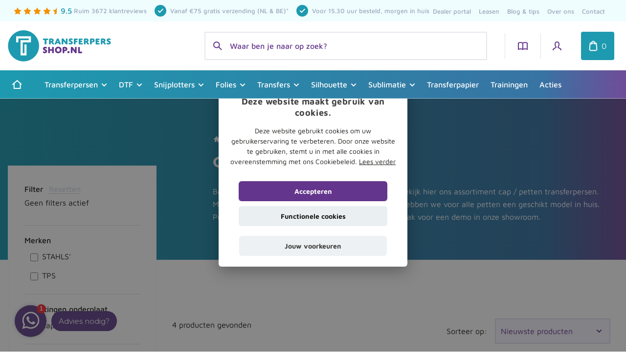

--- FILE ---
content_type: text/html; charset=UTF-8
request_url: https://www.transferpersshop.nl/transferpersen/cappers
body_size: 27843
content:
<!DOCTYPE html><html lang="nl" prefix="og: http://ogp.me/ns# fb: http://ogp.me/ns/fb#">
<head><link
rel="dns-prefetch" href="https://www.transferpersshop.nl/"><link
rel="preconnect" href="https://www.transferpersshop.nl/" crossorigin><meta
charset="utf-8"><meta
name="viewport" content="width=device-width, initial-scale=1.0,maximum-scale=1.0,shrink-to-fit=no,user-scalable=0" /><meta
name="csrf-token-name" content="CRAFT_CSRF_TOKEN"><meta
name="csrf-token" content="NDYyo9y_pXHs5tjNIPeZqk3qCc-7NpqbMPBOubMb7jXZsGNEwSLT5GMGXfGE9_oVvcuPpUamzug_oma1zGfR1X2JFsPUcYte68YaKPhWsak="><link
rel="preload" as="font" href="/dist/fonts/MavenPro-Regular.ttf" crossorigin="anonymous"><link
rel="preload" as="font" href="/dist/fonts/MavenPro-Medium.ttf" crossorigin="anonymous"><link
rel="preload" as="font" href="/dist/fonts/MavenPro-Bold.ttf" crossorigin="anonymous"><link
rel="shortcut icon" href="/dist/img/favicons/favicon.ico"><link
rel="icon" type="image/png" sizes="16x16" href="/dist/img/favicons/favicon-16x16.png"><link
rel="icon" type="image/png" sizes="32x32" href="/dist/img/favicons/favicon-32x32.png"><link
rel="manifest" href="/dist/img/favicons/site.webmanifest"><meta
name="mobile-web-app-capable" content="yes"><meta
name="theme-color" content="#fff"><meta
name="application-name" content="Transferpersshop.nl"><link
rel="apple-touch-icon" sizes="57x57" href="/dist/img/favicons/apple-touch-icon-57x57.png"><link
rel="apple-touch-icon" sizes="60x60" href="/dist/img/favicons/apple-touch-icon-60x60.png"><link
rel="apple-touch-icon" sizes="72x72" href="/dist/img/favicons/apple-touch-icon-72x72.png"><link
rel="apple-touch-icon" sizes="76x76" href="/dist/img/favicons/apple-touch-icon-76x76.png"><link
rel="apple-touch-icon" sizes="114x114" href="/dist/img/favicons/apple-touch-icon-114x114.png"><link
rel="apple-touch-icon" sizes="120x120" href="/dist/img/favicons/apple-touch-icon-120x120.png"><link
rel="apple-touch-icon" sizes="144x144" href="/dist/img/favicons/apple-touch-icon-144x144.png"><link
rel="apple-touch-icon" sizes="152x152" href="/dist/img/favicons/apple-touch-icon-152x152.png"><link
rel="apple-touch-icon" sizes="167x167" href="/dist/img/favicons/apple-touch-icon-167x167.png"><link
rel="apple-touch-icon" sizes="180x180" href="/dist/img/favicons/apple-touch-icon-180x180.png"><link
rel="apple-touch-icon" sizes="1024x1024" href="/dist/img/favicons/apple-touch-icon-1024x1024.png"><meta
name="apple-mobile-web-app-capable" content="yes"><meta
name="apple-mobile-web-app-status-bar-style" content="black-translucent"><meta
name="apple-mobile-web-app-title" content="Transferpersshop.nl"><meta
name="msapplication-TileColor" content="#fff"><meta
name="msapplication-TileImage" content="/dist/img/favicons/mstile-144x144.png"><meta
name="msapplication-config" content="/dist/img/favicons/browserconfig.xml"> <script src="https://www.google.com/recaptcha/api.js?render=6LfRosQqAAAAAL3KoXEe4pwVMY9UPgHA7-ZlJbky"></script> <script type="text/javascript">function handleFirstTab(e){if(e.keyCode===9){document.documentElement.classList.add('user-is-tabbing');window.removeEventListener('keydown',handleFirstTab);window.addEventListener('mousedown',handleMouseDownOnce);}}
function handleMouseDownOnce(){document.documentElement.classList.remove('user-is-tabbing');window.removeEventListener('mousedown',handleMouseDownOnce);window.addEventListener('keydown',handleFirstTab);}
window.addEventListener('keydown',handleFirstTab);window.dataLayer=window.dataLayer||[];</script><link rel="stylesheet" href="/dist/css/app.css?id=608fcf2ee79788bdcd63"><title>Cap / petten transferpers kopen? GRATIS verzending</title>
<script>dataLayer = [];
(function(w,d,s,l,i){w[l]=w[l]||[];w[l].push({'gtm.start':
new Date().getTime(),event:'gtm.js'});var f=d.getElementsByTagName(s)[0],
j=d.createElement(s),dl=l!='dataLayer'?'&l='+l:'';j.async=true;j.src=
'//www.transferpersshop.nl/metrics/getdata.js?id='+i+dl;f.parentNode.insertBefore(j,f);
})(window,document,'script','dataLayer','ABC123');
</script><meta name="generator" content="SEOmatic">
<meta name="description" content="Cap transferpers kopen? Direct uit voorraad leverbaar: petten transferpersen van o.a. STAHLS&#039;, TPS en Secabo. Kom langs in onze showroom.">
<meta name="referrer" content="no-referrer-when-downgrade">
<meta name="robots" content="all">
<meta content="652049144906915" property="fb:profile_id">
<meta content="nl" property="og:locale">
<meta content="Transferpersshop.nl" property="og:site_name">
<meta content="website" property="og:type">
<meta content="https://www.transferpersshop.nl/transferpersen/cappers" property="og:url">
<meta content="Cap / petten transferpers kopen? GRATIS verzending" property="og:title">
<meta content="Cap transferpers kopen? Direct uit voorraad leverbaar: petten transferpersen van o.a. STAHLS&#039;, TPS en Secabo. Kom langs in onze showroom." property="og:description">
<meta content="https://www.transferpersshop.nl/media/_1200x630_crop_center-center_82_none/tps-facebook-header.png?mtime=1690204093" property="og:image">
<meta content="1200" property="og:image:width">
<meta content="630" property="og:image:height">
<meta content="https://www.instagram.com/transferpersshop.nl/" property="og:see_also">
<meta content="https://www.linkedin.com/company/transferpersshop-nl/" property="og:see_also">
<meta content="https://www.facebook.com/transferpersshop/" property="og:see_also">
<meta name="twitter:card" content="summary_large_image">
<meta name="twitter:site" content="@transferpers">
<meta name="twitter:creator" content="@transferpers">
<meta name="twitter:title" content="Cap / petten transferpers kopen? GRATIS verzending">
<meta name="twitter:description" content="Cap transferpers kopen? Direct uit voorraad leverbaar: petten transferpersen van o.a. STAHLS&#039;, TPS en Secabo. Kom langs in onze showroom.">
<meta name="twitter:image" content="https://www.transferpersshop.nl/media/_800x418_crop_center-center_82_none/tps-facebook-header.png?mtime=1690204093">
<meta name="twitter:image:width" content="800">
<meta name="twitter:image:height" content="418">
<link href="https://www.transferpersshop.nl/transferpersen/cappers" rel="canonical">
<link href="https://www.transferpersshop.nl/" rel="home">
<link type="text/plain" href="https://www.transferpersshop.nl/humans.txt" rel="author">
<script>window.passwordpolicy = {"showStrengthIndicator":true};</script></head><body><noscript><iframe src="//www.transferpersshop.nl/metrics/ns.html?id=ABC123"
height="0" width="0" style="display:none;visibility:hidden"></iframe></noscript>
<div
id="site" data-attr="deployer"><div
class="hidden notificationIE"><div
class="notificationIE-child"><div
class="container">
<span>Let op! Uw browser is verouderd, dit kan negatief effect hebben op de gebruikerservaring. <a
href="https://www.google.com/chrome/" target="_blank">Download Chrome</a></span><div
class="notificationIE-exit cursor-pointer">
X</div></div></div></div><div
class="menu-overlay"></div><header><div
class="topbarFixedReplace"><div
class="bg-white topbarFixed w-full z-10"><div
class="topbar bg-blue-lightest"><div
class="container"><div
class="flex-wrap flex justify-between items-center"><div
class="usp flex w-full md:w-auto items-center mx-auto"><div
class="hidden md:flex items-center">
<svg
class="mr-1" width="16px" height="15px" viewBox="0 0 16 15" version="1.1" xmlns="http://www.w3.org/2000/svg" xmlns:xlink="http://www.w3.org/1999/xlink"><title>ster-heel</title>
<desc>Created with Sketch.</desc>
<g
id="Assets" stroke="none" stroke-width="1" fill="none" fill-rule="evenodd">
<g
transform="translate(-475.000000, -1061.000000)" fill="#F39200" id="ster-heel">
<path
d="M483,1073.43772 L478.951245,1075.53589 C478.70607,1075.66295 478.404315,1075.56719 478.277259,1075.32202 C478.226938,1075.22492 478.209842,1075.11399 478.22859,1075.00625 L479,1070.57295 L475.739094,1067.43969 C475.539974,1067.24836 475.533655,1066.93185 475.724981,1066.73272 C475.802262,1066.6523 475.904217,1066.60002 476.014629,1066.5842 L480.528262,1065.93772 L482.552891,1061.89318 C482.676501,1061.64624 482.976884,1061.54627 483.223815,1061.66988 C483.320414,1061.71824 483.398754,1061.79658 483.447109,1061.89318 L485.471738,1065.93772 L489.985371,1066.5842 C490.258723,1066.62335 490.44858,1066.87669 490.409428,1067.15004 C490.393614,1067.26046 490.341335,1067.36241 490.260906,1067.43969 L487,1070.57295 L487.77141,1075.00625 C487.818748,1075.2783 487.63658,1075.53722 487.364525,1075.58456 C487.256778,1075.60331 487.145856,1075.58621 487.048755,1075.53589 L483,1073.43772 Z"></path>
</g>
</g>
</svg>
<svg
class="mr-1" width="16px" height="15px" viewBox="0 0 16 15" version="1.1" xmlns="http://www.w3.org/2000/svg" xmlns:xlink="http://www.w3.org/1999/xlink"><title>ster-heel</title>
<desc>Created with Sketch.</desc>
<g
id="Assets" stroke="none" stroke-width="1" fill="none" fill-rule="evenodd">
<g
transform="translate(-475.000000, -1061.000000)" fill="#F39200" id="ster-heel">
<path
d="M483,1073.43772 L478.951245,1075.53589 C478.70607,1075.66295 478.404315,1075.56719 478.277259,1075.32202 C478.226938,1075.22492 478.209842,1075.11399 478.22859,1075.00625 L479,1070.57295 L475.739094,1067.43969 C475.539974,1067.24836 475.533655,1066.93185 475.724981,1066.73272 C475.802262,1066.6523 475.904217,1066.60002 476.014629,1066.5842 L480.528262,1065.93772 L482.552891,1061.89318 C482.676501,1061.64624 482.976884,1061.54627 483.223815,1061.66988 C483.320414,1061.71824 483.398754,1061.79658 483.447109,1061.89318 L485.471738,1065.93772 L489.985371,1066.5842 C490.258723,1066.62335 490.44858,1066.87669 490.409428,1067.15004 C490.393614,1067.26046 490.341335,1067.36241 490.260906,1067.43969 L487,1070.57295 L487.77141,1075.00625 C487.818748,1075.2783 487.63658,1075.53722 487.364525,1075.58456 C487.256778,1075.60331 487.145856,1075.58621 487.048755,1075.53589 L483,1073.43772 Z"></path>
</g>
</g>
</svg>
<svg
class="mr-1" width="16px" height="15px" viewBox="0 0 16 15" version="1.1" xmlns="http://www.w3.org/2000/svg" xmlns:xlink="http://www.w3.org/1999/xlink"><title>ster-heel</title>
<desc>Created with Sketch.</desc>
<g
id="Assets" stroke="none" stroke-width="1" fill="none" fill-rule="evenodd">
<g
transform="translate(-475.000000, -1061.000000)" fill="#F39200" id="ster-heel">
<path
d="M483,1073.43772 L478.951245,1075.53589 C478.70607,1075.66295 478.404315,1075.56719 478.277259,1075.32202 C478.226938,1075.22492 478.209842,1075.11399 478.22859,1075.00625 L479,1070.57295 L475.739094,1067.43969 C475.539974,1067.24836 475.533655,1066.93185 475.724981,1066.73272 C475.802262,1066.6523 475.904217,1066.60002 476.014629,1066.5842 L480.528262,1065.93772 L482.552891,1061.89318 C482.676501,1061.64624 482.976884,1061.54627 483.223815,1061.66988 C483.320414,1061.71824 483.398754,1061.79658 483.447109,1061.89318 L485.471738,1065.93772 L489.985371,1066.5842 C490.258723,1066.62335 490.44858,1066.87669 490.409428,1067.15004 C490.393614,1067.26046 490.341335,1067.36241 490.260906,1067.43969 L487,1070.57295 L487.77141,1075.00625 C487.818748,1075.2783 487.63658,1075.53722 487.364525,1075.58456 C487.256778,1075.60331 487.145856,1075.58621 487.048755,1075.53589 L483,1073.43772 Z"></path>
</g>
</g>
</svg>
<svg
class="mr-1" width="16px" height="15px" viewBox="0 0 16 15" version="1.1" xmlns="http://www.w3.org/2000/svg" xmlns:xlink="http://www.w3.org/1999/xlink"><title>ster-heel</title>
<desc>Created with Sketch.</desc>
<g
id="Assets" stroke="none" stroke-width="1" fill="none" fill-rule="evenodd">
<g
transform="translate(-475.000000, -1061.000000)" fill="#F39200" id="ster-heel">
<path
d="M483,1073.43772 L478.951245,1075.53589 C478.70607,1075.66295 478.404315,1075.56719 478.277259,1075.32202 C478.226938,1075.22492 478.209842,1075.11399 478.22859,1075.00625 L479,1070.57295 L475.739094,1067.43969 C475.539974,1067.24836 475.533655,1066.93185 475.724981,1066.73272 C475.802262,1066.6523 475.904217,1066.60002 476.014629,1066.5842 L480.528262,1065.93772 L482.552891,1061.89318 C482.676501,1061.64624 482.976884,1061.54627 483.223815,1061.66988 C483.320414,1061.71824 483.398754,1061.79658 483.447109,1061.89318 L485.471738,1065.93772 L489.985371,1066.5842 C490.258723,1066.62335 490.44858,1066.87669 490.409428,1067.15004 C490.393614,1067.26046 490.341335,1067.36241 490.260906,1067.43969 L487,1070.57295 L487.77141,1075.00625 C487.818748,1075.2783 487.63658,1075.53722 487.364525,1075.58456 C487.256778,1075.60331 487.145856,1075.58621 487.048755,1075.53589 L483,1073.43772 Z"></path>
</g>
</g>
</svg>
<svg
width="8px" height="15px" viewBox="0 0 8 15" version="1.1" xmlns="http://www.w3.org/2000/svg" xmlns:xlink="http://www.w3.org/1999/xlink"><title>ster-half</title>
<desc>Created with Sketch.</desc>
<g
id="Assets" stroke="none" stroke-width="1" fill="none" fill-rule="evenodd">
<g
transform="translate(-505.000000, -1062.000000)" fill="#F39200" id="ster-half">
<g
transform="translate(505.000000, 1062.000000)">
<path
d="M8,12.4377165 L3.95124535,14.5358905 C3.7060695,14.6629473 3.40431537,14.5671928 3.27725862,14.322017 C3.22693798,14.2249154 3.20984207,14.1139933 3.22859042,14.0062464 L4,9.57295274 L0.739094144,6.43969071 C0.539973741,6.24836461 0.53365521,5.93184519 0.724981309,5.73272478 C0.802261874,5.65229594 0.904216521,5.60001682 1.01462934,5.58420243 L5.52826179,4.93771646 L8,0 L8,12.4377165 Z" id="Path"></path>
</g>
</g>
</g>
</svg>
<span
class="pl-2 text-blue font-medium text-base">9.5</span><span
class="pl-1 font-medium" style="font-size: 13px;"> Ruim 3672 klantreviews</span></div><div
class="md:pl-4 flex text-sm text-center w-full md:w-auto"><div
class="js-usp-mobile-slider swiper-container lg:hidden max-w-xs"><div
class="swiper-wrapper"><div
class="swiper-slide"><div
class="flex justify-center items-center">
<svg
class="mr-1" width="16px" height="15px" viewBox="0 0 16 15" version="1.1" xmlns="http://www.w3.org/2000/svg" xmlns:xlink="http://www.w3.org/1999/xlink"><title>ster-heel</title>
<desc>Created with Sketch.</desc>
<g
id="Assets" stroke="none" stroke-width="1" fill="none" fill-rule="evenodd">
<g
transform="translate(-475.000000, -1061.000000)" fill="#F39200" id="ster-heel">
<path
d="M483,1073.43772 L478.951245,1075.53589 C478.70607,1075.66295 478.404315,1075.56719 478.277259,1075.32202 C478.226938,1075.22492 478.209842,1075.11399 478.22859,1075.00625 L479,1070.57295 L475.739094,1067.43969 C475.539974,1067.24836 475.533655,1066.93185 475.724981,1066.73272 C475.802262,1066.6523 475.904217,1066.60002 476.014629,1066.5842 L480.528262,1065.93772 L482.552891,1061.89318 C482.676501,1061.64624 482.976884,1061.54627 483.223815,1061.66988 C483.320414,1061.71824 483.398754,1061.79658 483.447109,1061.89318 L485.471738,1065.93772 L489.985371,1066.5842 C490.258723,1066.62335 490.44858,1066.87669 490.409428,1067.15004 C490.393614,1067.26046 490.341335,1067.36241 490.260906,1067.43969 L487,1070.57295 L487.77141,1075.00625 C487.818748,1075.2783 487.63658,1075.53722 487.364525,1075.58456 C487.256778,1075.60331 487.145856,1075.58621 487.048755,1075.53589 L483,1073.43772 Z"></path>
</g>
</g>
</svg>
<svg
class="mr-1" width="16px" height="15px" viewBox="0 0 16 15" version="1.1" xmlns="http://www.w3.org/2000/svg" xmlns:xlink="http://www.w3.org/1999/xlink"><title>ster-heel</title>
<desc>Created with Sketch.</desc>
<g
id="Assets" stroke="none" stroke-width="1" fill="none" fill-rule="evenodd">
<g
transform="translate(-475.000000, -1061.000000)" fill="#F39200" id="ster-heel">
<path
d="M483,1073.43772 L478.951245,1075.53589 C478.70607,1075.66295 478.404315,1075.56719 478.277259,1075.32202 C478.226938,1075.22492 478.209842,1075.11399 478.22859,1075.00625 L479,1070.57295 L475.739094,1067.43969 C475.539974,1067.24836 475.533655,1066.93185 475.724981,1066.73272 C475.802262,1066.6523 475.904217,1066.60002 476.014629,1066.5842 L480.528262,1065.93772 L482.552891,1061.89318 C482.676501,1061.64624 482.976884,1061.54627 483.223815,1061.66988 C483.320414,1061.71824 483.398754,1061.79658 483.447109,1061.89318 L485.471738,1065.93772 L489.985371,1066.5842 C490.258723,1066.62335 490.44858,1066.87669 490.409428,1067.15004 C490.393614,1067.26046 490.341335,1067.36241 490.260906,1067.43969 L487,1070.57295 L487.77141,1075.00625 C487.818748,1075.2783 487.63658,1075.53722 487.364525,1075.58456 C487.256778,1075.60331 487.145856,1075.58621 487.048755,1075.53589 L483,1073.43772 Z"></path>
</g>
</g>
</svg>
<svg
class="mr-1" width="16px" height="15px" viewBox="0 0 16 15" version="1.1" xmlns="http://www.w3.org/2000/svg" xmlns:xlink="http://www.w3.org/1999/xlink"><title>ster-heel</title>
<desc>Created with Sketch.</desc>
<g
id="Assets" stroke="none" stroke-width="1" fill="none" fill-rule="evenodd">
<g
transform="translate(-475.000000, -1061.000000)" fill="#F39200" id="ster-heel">
<path
d="M483,1073.43772 L478.951245,1075.53589 C478.70607,1075.66295 478.404315,1075.56719 478.277259,1075.32202 C478.226938,1075.22492 478.209842,1075.11399 478.22859,1075.00625 L479,1070.57295 L475.739094,1067.43969 C475.539974,1067.24836 475.533655,1066.93185 475.724981,1066.73272 C475.802262,1066.6523 475.904217,1066.60002 476.014629,1066.5842 L480.528262,1065.93772 L482.552891,1061.89318 C482.676501,1061.64624 482.976884,1061.54627 483.223815,1061.66988 C483.320414,1061.71824 483.398754,1061.79658 483.447109,1061.89318 L485.471738,1065.93772 L489.985371,1066.5842 C490.258723,1066.62335 490.44858,1066.87669 490.409428,1067.15004 C490.393614,1067.26046 490.341335,1067.36241 490.260906,1067.43969 L487,1070.57295 L487.77141,1075.00625 C487.818748,1075.2783 487.63658,1075.53722 487.364525,1075.58456 C487.256778,1075.60331 487.145856,1075.58621 487.048755,1075.53589 L483,1073.43772 Z"></path>
</g>
</g>
</svg>
<svg
class="mr-1" width="16px" height="15px" viewBox="0 0 16 15" version="1.1" xmlns="http://www.w3.org/2000/svg" xmlns:xlink="http://www.w3.org/1999/xlink"><title>ster-heel</title>
<desc>Created with Sketch.</desc>
<g
id="Assets" stroke="none" stroke-width="1" fill="none" fill-rule="evenodd">
<g
transform="translate(-475.000000, -1061.000000)" fill="#F39200" id="ster-heel">
<path
d="M483,1073.43772 L478.951245,1075.53589 C478.70607,1075.66295 478.404315,1075.56719 478.277259,1075.32202 C478.226938,1075.22492 478.209842,1075.11399 478.22859,1075.00625 L479,1070.57295 L475.739094,1067.43969 C475.539974,1067.24836 475.533655,1066.93185 475.724981,1066.73272 C475.802262,1066.6523 475.904217,1066.60002 476.014629,1066.5842 L480.528262,1065.93772 L482.552891,1061.89318 C482.676501,1061.64624 482.976884,1061.54627 483.223815,1061.66988 C483.320414,1061.71824 483.398754,1061.79658 483.447109,1061.89318 L485.471738,1065.93772 L489.985371,1066.5842 C490.258723,1066.62335 490.44858,1066.87669 490.409428,1067.15004 C490.393614,1067.26046 490.341335,1067.36241 490.260906,1067.43969 L487,1070.57295 L487.77141,1075.00625 C487.818748,1075.2783 487.63658,1075.53722 487.364525,1075.58456 C487.256778,1075.60331 487.145856,1075.58621 487.048755,1075.53589 L483,1073.43772 Z"></path>
</g>
</g>
</svg>
<svg
width="8px" height="15px" viewBox="0 0 8 15" version="1.1" xmlns="http://www.w3.org/2000/svg" xmlns:xlink="http://www.w3.org/1999/xlink"><title>ster-half</title>
<desc>Created with Sketch.</desc>
<g
id="Assets" stroke="none" stroke-width="1" fill="none" fill-rule="evenodd">
<g
transform="translate(-505.000000, -1062.000000)" fill="#F39200" id="ster-half">
<g
transform="translate(505.000000, 1062.000000)">
<path
d="M8,12.4377165 L3.95124535,14.5358905 C3.7060695,14.6629473 3.40431537,14.5671928 3.27725862,14.322017 C3.22693798,14.2249154 3.20984207,14.1139933 3.22859042,14.0062464 L4,9.57295274 L0.739094144,6.43969071 C0.539973741,6.24836461 0.53365521,5.93184519 0.724981309,5.73272478 C0.802261874,5.65229594 0.904216521,5.60001682 1.01462934,5.58420243 L5.52826179,4.93771646 L8,0 L8,12.4377165 Z" id="Path"></path>
</g>
</g>
</g>
</svg>
<span
class="pl-2 text-blue font-medium text-base">9.5</span><span
class="pl-1 font-medium" style="font-size: 13px;"> Ruim 3672 klantreviews</span></div></div><div
class="swiper-slide"><div
class="flex justify-center items-center">
<svg
class="fill-blue stroke-white mr-2 w-4 md:w-auto" width="24px" height="24px" viewBox="0 0 24 24" version="1.1" xmlns="http://www.w3.org/2000/svg" xmlns:xlink="http://www.w3.org/1999/xlink"><title>vinkje-rond-blauw</title>
<desc>Created with Sketch.</desc>
<g
id="Assets" stroke="none" stroke-width="1" fill="none" fill-rule="evenodd">
<g
transform="translate(-417.000000, -1054.000000)" id="vinkje-rond-blauw">
<g
transform="translate(417.000000, 1054.000000)">
<path
d="M12.0001814,0 C5.37239253,0 0,5.37223276 0,11.9999093 C0,18.6275858 5.37239253,24 12.0001814,24 C18.6272447,24 24,18.6275858 24,11.9999093 C24,5.37223276 18.6272447,0 12.0001814,0 L12.0001814,0 Z" id="Path" fill="#1d9aaf"></path>
<polyline
id="Path" stroke="#FFFFFF" stroke-width="2" stroke-linecap="square" points="16.7071068 9 10.5857864 15.1213203 8 12.5355339"></polyline>
</g>
</g>
</g>
</svg>
Vanaf €75 gratis verzending (NL &amp; BE)*</div></div><div
class="swiper-slide"><div
class="flex justify-center items-center">
<svg
class="fill-blue stroke-white mr-2 w-4 md:w-auto" width="24px" height="24px" viewBox="0 0 24 24" version="1.1" xmlns="http://www.w3.org/2000/svg" xmlns:xlink="http://www.w3.org/1999/xlink"><title>vinkje-rond-blauw</title>
<desc>Created with Sketch.</desc>
<g
id="Assets" stroke="none" stroke-width="1" fill="none" fill-rule="evenodd">
<g
transform="translate(-417.000000, -1054.000000)" id="vinkje-rond-blauw">
<g
transform="translate(417.000000, 1054.000000)">
<path
d="M12.0001814,0 C5.37239253,0 0,5.37223276 0,11.9999093 C0,18.6275858 5.37239253,24 12.0001814,24 C18.6272447,24 24,18.6275858 24,11.9999093 C24,5.37223276 18.6272447,0 12.0001814,0 L12.0001814,0 Z" id="Path" fill="#1d9aaf"></path>
<polyline
id="Path" stroke="#FFFFFF" stroke-width="2" stroke-linecap="square" points="16.7071068 9 10.5857864 15.1213203 8 12.5355339"></polyline>
</g>
</g>
</g>
</svg>
Voor 15.30 uur besteld, morgen in huis</div></div></div></div><div
class="mr-4 hidden lg:flex items-center antialiased font-medium">
<svg
class="fill-blue stroke-white mr-2" width="24px" height="24px" viewBox="0 0 24 24" version="1.1" xmlns="http://www.w3.org/2000/svg" xmlns:xlink="http://www.w3.org/1999/xlink"><title>vinkje-rond-blauw</title>
<desc>Created with Sketch.</desc>
<g
id="Assets" stroke="none" stroke-width="1" fill="none" fill-rule="evenodd">
<g
transform="translate(-417.000000, -1054.000000)" id="vinkje-rond-blauw">
<g
transform="translate(417.000000, 1054.000000)">
<path
d="M12.0001814,0 C5.37239253,0 0,5.37223276 0,11.9999093 C0,18.6275858 5.37239253,24 12.0001814,24 C18.6272447,24 24,18.6275858 24,11.9999093 C24,5.37223276 18.6272447,0 12.0001814,0 L12.0001814,0 Z" id="Path" fill="#1d9aaf"></path>
<polyline
id="Path" stroke="#FFFFFF" stroke-width="2" stroke-linecap="square" points="16.7071068 9 10.5857864 15.1213203 8 12.5355339"></polyline>
</g>
</g>
</g>
</svg>
Vanaf €75 gratis verzending (NL &amp; BE)*</div><div
class="hidden lg:flex items-center antialiased font-medium">
<svg
class="fill-blue stroke-white mr-2" width="24px" height="24px" viewBox="0 0 24 24" version="1.1" xmlns="http://www.w3.org/2000/svg" xmlns:xlink="http://www.w3.org/1999/xlink"><title>vinkje-rond-blauw</title>
<desc>Created with Sketch.</desc>
<g
id="Assets" stroke="none" stroke-width="1" fill="none" fill-rule="evenodd">
<g
transform="translate(-417.000000, -1054.000000)" id="vinkje-rond-blauw">
<g
transform="translate(417.000000, 1054.000000)">
<path
d="M12.0001814,0 C5.37239253,0 0,5.37223276 0,11.9999093 C0,18.6275858 5.37239253,24 12.0001814,24 C18.6272447,24 24,18.6275858 24,11.9999093 C24,5.37223276 18.6272447,0 12.0001814,0 L12.0001814,0 Z" id="Path" fill="#1d9aaf"></path>
<polyline
id="Path" stroke="#FFFFFF" stroke-width="2" stroke-linecap="square" points="16.7071068 9 10.5857864 15.1213203 8 12.5355339"></polyline>
</g>
</g>
</g>
</svg>
Voor 15.30 uur besteld, morgen in huis</div></div></div>
<span
class="hidden md:flex mx-auto"><ul
class="nav-submenu menu links font-medium hidden md:block"><li
class="menu__list mr-4 font-medium"><a
class="menu__list__item font-medium" href="/account">Dealer portal</a></li><li
class="menu__list mr-4 font-medium"><a
class="menu__list__item font-medium" href="https://www.transferpersshop.nl/leasen">Leasen</a></li><li
class="menu__list mr-4 font-medium"><a
class="menu__list__item font-medium" href="https://www.transferpersshop.nl/blog">Blog &amp; tips</a></li><li
class="menu__list mr-4 font-medium"><a
class="menu__list__item font-medium" href="https://www.transferpersshop.nl/over-ons">Over ons</a></li><li
class="menu__list mr-4 font-medium md:hidden"><a
class="menu__list__item font-medium" href="https://www.transferpersshop.nl/kennisbank">Kennisbank</a></li><li
class="menu__list mr-4 font-medium"><a
class="menu__list__item font-medium" href="https://www.transferpersshop.nl/contact">Contact</a></li></ul>
</span></div></div></div><div
id="header" class="header flex flex-wrap container px-4 mx-auto items-center"><div
class="logo-wrapper absolute lg:static w-auto mr-auto flex flex-wrap items-center">
<a
href="/" title="Naar homepagina">
<img
src="https://www.transferpersshop.nl/media/logo-transferpersshop.svg" title="Logo transferpersshop" class="logo" alt="Logo">
</a></div>
<searchbar
:index-name="&quot;producten&quot;"
:index-name2="&quot;categorieen&quot;"
:index-name3="&quot;kennisbank_blogs&quot;"
:index-title="'Producten'"
:index-title2="'Categorieen'"
:index-title3="'Blog & Kennisbank'"
:classes="'hidden lg:block'"
:has-products="true"
:current-user="null"
></searchbar><div
class="webshop-nav flex flex-wrap items-center relative w-auto ml-auto lg:ml-0 h-full"><ul
class="menu flex flex-wrap items-center w-full justify-end"><li
class="menu__list hidden xl:block">
<a
class="text-purple font-medium p-4 bg-blue-lightest rounded" href="/kennisbank" title="Kennisbank">
<svg
xmlns="http://www.w3.org/2000/svg" class="h-6 w-6 mr-2" fill="none" viewBox="0 0 24 24" stroke="currentColor">
<path
stroke-linecap="round" stroke-linejoin="round" stroke-width="2" d="M12 6.253v13m0-13C10.832 5.477 9.246 5 7.5 5S4.168 5.477 3 6.253v13C4.168 18.477 5.754 18 7.5 18s3.332.477 4.5 1.253m0-13C13.168 5.477 14.754 5 16.5 5c1.747 0 3.332.477 4.5 1.253v13C19.832 18.477 18.247 18 16.5 18c-1.746 0-3.332.477-4.5 1.253" />
</svg> Kennisbank
</a></li><li
class="menu__list hidden xl:block">
<a
class="text-purple font-medium p-4 bg-blue-lightest rounded"
href="https://www.transferpersshop.nl/account"
title="Aanmelden"
>
<svg
class="mr-2" width="18px" height="18px" viewBox="0 0 18 18" version="1.1" xmlns="http://www.w3.org/2000/svg" xmlns:xlink="http://www.w3.org/1999/xlink"><title>account-paars</title>
<desc>Created with Sketch.</desc>
<g
id="Assets" stroke="none" stroke-width="1" fill="none" fill-rule="evenodd" stroke-linecap="square">
<g
transform="translate(-601.000000, -1060.000000)" id="account-paars" stroke="#64358C" stroke-width="2">
<g
transform="translate(602.000000, 1061.000000)">
<path
d="M0,16 C0,13 4,13 6,11 C7,10 4,10 4,5 C4,1.667 5.333,0 8,0 C10.667,0 12,1.667 12,5 C12,10 9,10 10,11 C12,13 16,13 16,16" id="Path"></path>
</g>
</g>
</g>
</svg> Aanmelden
</a></li><ul
class="menu__list flex flex-wrap xl:hidden mobile-menu my-0 lg:my-6 xl:my-0 ml-5 xl:ml-0"><li
class="hidden lg:flex items-center border-l-1">
<a
href="/kennisbank" title="Kennisbank">
<svg
xmlns="http://www.w3.org/2000/svg" class="h-6 w-6 mr-2" fill="none" viewBox="0 0 24 24" stroke="currentColor">
<path
stroke-linecap="round" stroke-linejoin="round" stroke-width="2" d="M12 6.253v13m0-13C10.832 5.477 9.246 5 7.5 5S4.168 5.477 3 6.253v13C4.168 18.477 5.754 18 7.5 18s3.332.477 4.5 1.253m0-13C13.168 5.477 14.754 5 16.5 5c1.747 0 3.332.477 4.5 1.253v13C19.832 18.477 18.247 18 16.5 18c-1.746 0-3.332.477-4.5 1.253" />
</svg>
</a></li><li
class="flex items-center border-l-1">
<a
href="/account" title="Account" class="text-purple font-medium ">
<svg
width="18px" height="18px" viewBox="0 0 18 18" version="1.1" xmlns="http://www.w3.org/2000/svg" xmlns:xlink="http://www.w3.org/1999/xlink"><title>account-paars</title>
<desc>Created with Sketch.</desc>
<g
id="Assets" stroke="none" stroke-width="1" fill="none" fill-rule="evenodd" stroke-linecap="square">
<g
transform="translate(-601.000000, -1060.000000)" id="account-paars" stroke="#64358C" stroke-width="2">
<g
transform="translate(602.000000, 1061.000000)">
<path
d="M0,16 C0,13 4,13 6,11 C7,10 4,10 4,5 C4,1.667 5.333,0 8,0 C10.667,0 12,1.667 12,5 C12,10 9,10 10,11 C12,13 16,13 16,16" id="Path"></path>
</g>
</g>
</g>
</svg>
</a></li><li
class="flex lg:hidden items-center border-l-1">
<a
class="text-purple font-medium"
href="https://www.transferpersshop.nl/winkelwagen"
title="Open winkelwagen"
>
<svg
class="mr-2" width="18px" height="22px" viewBox="0 0 18 22" version="1.1" xmlns="http://www.w3.org/2000/svg" xmlns:xlink="http://www.w3.org/1999/xlink"><title>winkelmandje-paars</title>
<desc>Created with Sketch.</desc>
<g
id="Assets" stroke="none" stroke-width="1" fill="none" fill-rule="evenodd">
<g
transform="translate(-638.000000, -1033.000000)" fill="#64358C" fill-rule="nonzero" id="winkelmandje-paars" stroke="#64358C" stroke-width="0.9">
<g
transform="translate(639.000000, 1034.000000)">
<path
d="M15.9633588,17.2091603 L14.8234097,4.37251908 C14.7989822,4.08753181 14.5587786,3.87175573 14.2778626,3.87175573 L11.9328244,3.87175573 C11.9002545,1.7302799 10.1496183,0 8,0 C5.85038168,0 4.09974555,1.7302799 4.06717557,3.87175573 L1.7221374,3.87175573 C1.43715013,3.87175573 1.20101781,4.08753181 1.17659033,4.37251908 L0.0366412214,17.2091603 C0.0366412214,17.2254453 0.0325699746,17.2417303 0.0325699746,17.2580153 C0.0325699746,18.7195929 1.37201018,19.9083969 3.02086514,19.9083969 L12.9791349,19.9083969 C14.6279898,19.9083969 15.96743,18.7195929 15.96743,17.2580153 C15.96743,17.2417303 15.96743,17.2254453 15.9633588,17.2091603 Z M8,1.09923664 C9.54300254,1.09923664 10.8010178,2.33689567 10.8335878,3.87175573 L5.16641221,3.87175573 C5.19898219,2.33689567 6.45699746,1.09923664 8,1.09923664 Z M12.9791349,18.8091603 L3.02086514,18.8091603 C1.98676845,18.8091603 1.1480916,18.1251908 1.13180662,17.2824427 L2.22290076,4.97506361 L4.06310433,4.97506361 L4.06310433,6.64427481 C4.06310433,6.94961832 4.30737913,7.19389313 4.61272265,7.19389313 C4.91806616,7.19389313 5.16234097,6.94961832 5.16234097,6.64427481 L5.16234097,4.97506361 L10.8335878,4.97506361 L10.8335878,6.64427481 C10.8335878,6.94961832 11.0778626,7.19389313 11.3832061,7.19389313 C11.6885496,7.19389313 11.9328244,6.94961832 11.9328244,6.64427481 L11.9328244,4.97506361 L13.773028,4.97506361 L14.8681934,17.2824427 C14.8519084,18.1251908 14.0091603,18.8091603 12.9791349,18.8091603 Z" id="Shape"></path>
</g>
</g>
</g>
</svg>
<template
v-if="carttotal > 0">
${carttotal}
</template>
<template
v-else>
0
</template>
</a></li><li
class="flex lg:hidden items-center border-l-1"><div
class="toggle justify-end flex items-center" v-on:click="openMobileNavAll()" v-bind:class="{'open': mobileClass }"><div
class="lines block"><div
class="one"></div><div
class="two"></div><div
class="three"></div></div></div></li></ul><li
class="menu__list hidden lg:block">
<a
class="bg-blue text-white p-4 rounded"
href="https://www.transferpersshop.nl/winkelwagen"
title="Open winkelwagen"
>
<svg
class="mr-2" width="18px" height="22px" viewBox="0 0 18 22" version="1.1" xmlns="http://www.w3.org/2000/svg" xmlns:xlink="http://www.w3.org/1999/xlink"><title>winkelmandje-wit</title>
<desc>Created with Sketch.</desc>
<g
id="Assets" stroke="none" stroke-width="1" fill="none" fill-rule="evenodd">
<g
transform="translate(-638.000000, -1065.000000)" fill="#FFFFFF" fill-rule="nonzero" id="winkelmandje-wit" stroke="#FFFFFF" stroke-width="0.9">
<g
transform="translate(639.000000, 1066.000000)">
<path
d="M15.9633588,17.2091603 L14.8234097,4.37251908 C14.7989822,4.08753181 14.5587786,3.87175573 14.2778626,3.87175573 L11.9328244,3.87175573 C11.9002545,1.7302799 10.1496183,0 8,0 C5.85038168,0 4.09974555,1.7302799 4.06717557,3.87175573 L1.7221374,3.87175573 C1.43715013,3.87175573 1.20101781,4.08753181 1.17659033,4.37251908 L0.0366412214,17.2091603 C0.0366412214,17.2254453 0.0325699746,17.2417303 0.0325699746,17.2580153 C0.0325699746,18.7195929 1.37201018,19.9083969 3.02086514,19.9083969 L12.9791349,19.9083969 C14.6279898,19.9083969 15.96743,18.7195929 15.96743,17.2580153 C15.96743,17.2417303 15.96743,17.2254453 15.9633588,17.2091603 Z M8,1.09923664 C9.54300254,1.09923664 10.8010178,2.33689567 10.8335878,3.87175573 L5.16641221,3.87175573 C5.19898219,2.33689567 6.45699746,1.09923664 8,1.09923664 Z M12.9791349,18.8091603 L3.02086514,18.8091603 C1.98676845,18.8091603 1.1480916,18.1251908 1.13180662,17.2824427 L2.22290076,4.97506361 L4.06310433,4.97506361 L4.06310433,6.64427481 C4.06310433,6.94961832 4.30737913,7.19389313 4.61272265,7.19389313 C4.91806616,7.19389313 5.16234097,6.94961832 5.16234097,6.64427481 L5.16234097,4.97506361 L10.8335878,4.97506361 L10.8335878,6.64427481 C10.8335878,6.94961832 11.0778626,7.19389313 11.3832061,7.19389313 C11.6885496,7.19389313 11.9328244,6.94961832 11.9328244,6.64427481 L11.9328244,4.97506361 L13.773028,4.97506361 L14.8681934,17.2824427 C14.8519084,18.1251908 14.0091603,18.8091603 12.9791349,18.8091603 Z" id="Shape"></path>
</g>
</g>
</g>
</svg>
<template
v-if="carttotal > 0">
${carttotal}
</template>
<template
v-else>
0
</template>
</a></li></ul></div></div></div></div><div
class="bg-blue text-white gradient navbar-container"><div
class="bordered-nav hidden lg:block"><div
class="container"><nav
class="nav-main flex flex-wrap items-center relative w-auto"><ul
class="menu"><li
class="menu__list home"><a
class="menu__list__item" href="https://www.transferpersshop.nl/">Home</a></li><li
class="menu__list megaMenu2 has-children"><a
class="menu__list__item" href="/transferpersen">Transferpersen</a><ul
class="menu"><li
class="menu__list navTitle has-children"><a
class="menu__list__item" href="#">Transferpers types</a><ul
class="menu"><li
class="menu__list"><a
class="menu__list__item" href="https://www.transferpersshop.nl/transferpersen/auto-open">Auto-open transferpers</a></li><li
class="menu__list"><a
class="menu__list__item" href="https://www.transferpersshop.nl/transferpersen/pneumatisch">Pneumatische transferpers</a></li><li
class="menu__list"><a
class="menu__list__item" href="https://www.transferpersshop.nl/transferpersen/elektrische-transferpers">Elektrische transferpers</a></li><li
class="menu__list"><a
class="menu__list__item" href="https://www.transferpersshop.nl/transferpersen/clam">Clam transferpers</a></li><li
class="menu__list"><a
class="menu__list__item" href="https://www.transferpersshop.nl/transferpersen/swing-away">Swing-away transferpers</a></li><li
class="menu__list"><a
class="menu__list__item" href="https://www.transferpersshop.nl/transferpersen/mokkenpers">Mokken transferpers</a></li><li
class="menu__list"><a
class="menu__list__item" href="https://www.transferpersshop.nl/transferpersen/cappers">Cap transferpers</a></li><li
class="menu__list"><a
class="menu__list__item" href="https://www.transferpersshop.nl/transferpersen/starterspakketten">Starterspakketten</a></li><li
class="menu__list all"><a
class="menu__list__item" href="https://www.transferpersshop.nl/transferpersen">Bekijk alle transferpersen</a></li></ul></li><li
class="menu__list navTitle has-children"><a
class="menu__list__item" href="#">Transferpers merken</a><ul
class="menu"><li
class="menu__list"><a
class="menu__list__item" href="https://www.transferpersshop.nl/transferpersen/tps">TPS</a></li><li
class="menu__list"><a
class="menu__list__item" href="https://www.transferpersshop.nl/schulze/transferpersen">Schulze</a></li><li
class="menu__list"><a
class="menu__list__item" href="https://www.transferpersshop.nl/transferpersen/stahls">STAHLS&#039;</a></li><li
class="menu__list all"><a
class="menu__list__item" href="https://www.transferpersshop.nl/transferpersen">Bekijk alle transferpersen</a></li></ul></li><li
class="menu__list navTitle has-children"><a
class="menu__list__item" href="#">Transferpers accessoires</a><ul
class="menu"><li
class="menu__list"><a
class="menu__list__item" href="https://www.transferpersshop.nl/accessoires/transferpers/onderplaten">Onderplaten</a></li><li
class="menu__list"><a
class="menu__list__item" href="https://www.transferpersshop.nl/accessoires/transferpers/bescherming">Bescherming</a></li><li
class="menu__list"><a
class="menu__list__item" href="https://www.transferpersshop.nl/accessoires/transferpers/opslag-inrichting">Opslag &amp; inrichting</a></li><li
class="menu__list"><a
class="menu__list__item" href="https://www.transferpersshop.nl/accessoires/transferpers/teflon-kussens">Teflon kussens</a></li><li
class="menu__list"><a
class="menu__list__item" href="https://www.transferpersshop.nl/accessoires/transferpers/lasers">Lasers</a></li><li
class="menu__list"><a
class="menu__list__item" href="https://www.transferpersshop.nl/accessoires/transferpers/thermo-tape">Thermo tape</a></li><li
class="menu__list"><a
class="menu__list__item" href="https://www.transferpersshop.nl/accessoires/transferpers/reiniging-onderhoud">Reiniging &amp; onderhoud</a></li><li
class="menu__list all"><a
class="menu__list__item" href="https://www.transferpersshop.nl/accessoires/transferpers">Bekijk alle accessoires</a></li></ul></li></ul></li><li
class="menu__list megaMenu2 has-children"><a
class="menu__list__item" href="https://www.transferpersshop.nl/dtf">DTF</a><ul
class="menu"><li
class="menu__list navTitle has-children"><a
class="menu__list__item">DTF Hardware</a><ul
class="menu"><li
class="menu__list"><a
class="menu__list__item" href="https://www.transferpersshop.nl/dtf/printers">DTF Printers</a></li><li
class="menu__list"><a
class="menu__list__item" href="https://www.transferpersshop.nl/dtf/uv-dtf">UV DTF Printers</a></li><li
class="menu__list"><a
class="menu__list__item" href="https://www.transferpersshop.nl/dtf/drogers-shakers">DTF Drogers &amp; shakers</a></li><li
class="menu__list all"><a
class="menu__list__item" href="https://www.transferpersshop.nl/dtf">Bekijk alle DTF producten</a></li></ul></li><li
class="menu__list navTitle has-children"><a
class="menu__list__item">DTF Consumables</a><ul
class="menu"><li
class="menu__list"><a
class="menu__list__item" href="https://www.transferpersshop.nl/dtf/film">DTF Film</a></li><li
class="menu__list"><a
class="menu__list__item" href="https://www.transferpersshop.nl/dtf/inkt">DTF Inkt</a></li><li
class="menu__list"><a
class="menu__list__item" href="https://www.transferpersshop.nl/dtf/hot-melt-poeder">DTF Hot Melt Poeder</a></li><li
class="menu__list all"><a
class="menu__list__item" href="https://www.transferpersshop.nl/dtf">Bekijk alle DTF producten</a></li></ul></li><li
class="menu__list navTitle has-children"><a
class="menu__list__item">DTF Accessoires</a><ul
class="menu"><li
class="menu__list"><a
class="menu__list__item" href="https://www.transferpersshop.nl/dtf/accessoires">DTF Accessoires &amp; cleaning</a></li><li
class="menu__list"><a
class="menu__list__item" href="https://www.transferpersshop.nl/dtf/software">DTF Software</a></li><li
class="menu__list all"><a
class="menu__list__item" href="https://www.transferpersshop.nl/dtf">Bekijk alle DTF producten</a></li></ul></li></ul></li><li
class="menu__list megaMenu2 has-children"><a
class="menu__list__item" href="https://www.transferpersshop.nl/snijplotters">Snijplotters</a><ul
class="menu"><li
class="menu__list navTitle has-children"><a
class="menu__list__item" href="#">Snijplotter breedtes</a><ul
class="menu"><li
class="menu__list"><a
class="menu__list__item" href="/snijplotters?producten%5BrefinementList%5D%5BmaximaleSnijbreedte.label%5D%5B0%5D=30%20cm">30 centimeter</a></li><li
class="menu__list"><a
class="menu__list__item" href="/snijplotters?producten%5BrefinementList%5D%5BmaximaleSnijbreedte.label%5D%5B0%5D=50%20cm">50 centimeter</a></li><li
class="menu__list"><a
class="menu__list__item" href="/snijplotters?producten%5BrefinementList%5D%5BmaximaleSnijbreedte.label%5D%5B0%5D=60%20cm">60 centimeter</a></li><li
class="menu__list"><a
class="menu__list__item" href="/snijplotters?producten%5BrefinementList%5D%5BmaximaleSnijbreedte.label%5D%5B0%5D=120%20cm">120 centimeter</a></li><li
class="menu__list"><a
class="menu__list__item" href="/snijplotters?producten%5BrefinementList%5D%5BmaximaleSnijbreedte.label%5D%5B0%5D=160%20cm">160 centimeter</a></li><li
class="menu__list all"><a
class="menu__list__item" href="https://www.transferpersshop.nl/snijplotters">Bekijk alle snijplotters</a></li></ul></li><li
class="menu__list navTitle has-children"><a
class="menu__list__item" href="#">Snijplotter merken</a><ul
class="menu"><li
class="menu__list"><a
class="menu__list__item" href="https://www.transferpersshop.nl/snijplotters/graphtec">Graphtec</a></li><li
class="menu__list"><a
class="menu__list__item" href="https://www.transferpersshop.nl/snijplotters?producten%5BrefinementList%5D%5Bmerk%5D%5B0%5D=Roland">Roland</a></li><li
class="menu__list"><a
class="menu__list__item" href="https://www.transferpersshop.nl/snijplotters/silhouette">Silhouette</a></li><li
class="menu__list"><a
class="menu__list__item" href="https://www.transferpersshop.nl/snijplotters/cricut">Cricut</a></li><li
class="menu__list all"><a
class="menu__list__item" href="https://www.transferpersshop.nl/snijplotters">Bekijk alle snijplotters</a></li></ul></li><li
class="menu__list navTitle has-children"><a
class="menu__list__item" href="#">Snijplotter accessoires</a><ul
class="menu"><li
class="menu__list"><a
class="menu__list__item" href="https://www.transferpersshop.nl/accessoires/snijplotter/mesjes">Mesjes</a></li><li
class="menu__list"><a
class="menu__list__item" href="https://www.transferpersshop.nl/accessoires/snijplotter/snijstrips">Snijstrips</a></li><li
class="menu__list"><a
class="menu__list__item" href="https://www.transferpersshop.nl/accessoires/snijplotter/pel-tools">Pel tools</a></li><li
class="menu__list"><a
class="menu__list__item" href="https://www.transferpersshop.nl/accessoires/snijplotter/software-downloads">Software &amp; downloads</a></li><li
class="menu__list"><a
class="menu__list__item" href="https://www.transferpersshop.nl/accessoires/snijplotter/snijmatten">Snijmatten</a></li><li
class="menu__list all"><a
class="menu__list__item" href="https://www.transferpersshop.nl/accessoires/snijplotter">Bekijk alle accessoires</a></li></ul></li></ul></li><li
class="menu__list megaMenu has-children"><a
class="menu__list__item" href="#">Folies</a><ul
class="menu"><li
class="menu__list navTitle"><a
class="menu__list__item" href="#">Folies</a></li><li
class="menu__list has-children"><a
class="menu__list__item" href="https://www.transferpersshop.nl/flexfolie">Flexfolie</a><ul
class="menu"><li
class="menu__list navTitle"><a
class="menu__list__item" href="#">Flexfolie categorieën</a></li><li
class="menu__list"><a
class="menu__list__item" href="https://www.transferpersshop.nl/flexfolie/stahls-cad-cut-sportsfilm">Standaard flexfolie</a></li><li
class="menu__list"><a
class="menu__list__item" href="https://www.transferpersshop.nl/flexfolie/stahls-cad-cut-patterns">Patterns flexfolie</a></li><li
class="menu__list"><a
class="menu__list__item" href="https://www.transferpersshop.nl/flexfolie/stahls-cad-cut-premium-plus">Stretch / premium flexfolie</a></li><li
class="menu__list"><a
class="menu__list__item" href="https://www.transferpersshop.nl/flexfolie/stahls-cad-cut-effect">Effect flexfolie</a></li><li
class="menu__list"><a
class="menu__list__item" href="https://www.transferpersshop.nl/flexfolie/eco-solvent">Printbare (eco-solvent) flexfolie</a></li><li
class="menu__list"><a
class="menu__list__item" href="https://www.transferpersshop.nl/flexfolie/bf-sublistop">Sublistop flexfolie</a></li><li
class="menu__list"><a
class="menu__list__item" href="https://www.transferpersshop.nl/flexfolie/stahls-cad-cut-glitter">Glitter flexfolie</a></li><li
class="menu__list"><a
class="menu__list__item" href="https://www.transferpersshop.nl/flexfolie/stahls-cad-cut-reflective">Reflective flexfolie</a></li><li
class="menu__list"><a
class="menu__list__item" href="https://www.transferpersshop.nl/flexfolie?producten%5BrefinementList%5D%5Bsoort.label%5D%5B0%5D=Silicone%20%2F%203D">Silicone / 3D flexfolie</a></li><li
class="menu__list"><a
class="menu__list__item" href="https://www.transferpersshop.nl/flexfolie/stahls-cad-cut-fancy">Fancy flexfolie</a></li><li
class="menu__list"><a
class="menu__list__item" href="https://www.transferpersshop.nl/flexfolie?producten%5BrefinementList%5D%5Bsoort.label%5D%5B0%5D=Metallic">Metallic flexfolie</a></li><li
class="menu__list"><a
class="menu__list__item" href="https://www.transferpersshop.nl/flexfolie/eco-vriendelijk">Eco-vriendelijke flexfolie</a></li><li
class="menu__list"><a
class="menu__list__item" href="https://www.transferpersshop.nl/flexfolie/kleurenkaarten">Kleurenkaarten</a></li><li
class="menu__list all"><a
class="menu__list__item" href="https://www.transferpersshop.nl/flexfolie">Bekijk alle flexfolie</a></li></ul></li><li
class="menu__list has-children"><a
class="menu__list__item" href="https://www.transferpersshop.nl/flockfolie">Flockfolie</a><ul
class="menu"><li
class="menu__list navTitle"><a
class="menu__list__item" href="#">Flockfolie categorieën</a></li><li
class="menu__list"><a
class="menu__list__item" href="https://www.transferpersshop.nl/flockfolie/stahls-cad-cut-flock">Standaard flockfolie</a></li><li
class="menu__list"><a
class="menu__list__item" href="https://www.transferpersshop.nl/flockfolie/kleurenkaarten">Kleurenkaarten</a></li><li
class="menu__list"><a
class="menu__list__item" href="https://www.transferpersshop.nl/flockfolie/printbare-flockfolie">Printbare flockfolie</a></li><li
class="menu__list all"><a
class="menu__list__item" href="https://www.transferpersshop.nl/flockfolie">Bekijk alle flockfolie</a></li></ul></li><li
class="menu__list has-children"><a
class="menu__list__item" href="https://www.transferpersshop.nl/vinyl">Vinyl</a><ul
class="menu"><li
class="menu__list navTitle"><a
class="menu__list__item" href="#">Vinyl categorieën</a></li><li
class="menu__list"><a
class="menu__list__item" href="https://www.transferpersshop.nl/vinyl/zelfklevend">Zelfklevend vinyl</a></li><li
class="menu__list"><a
class="menu__list__item" href="https://www.transferpersshop.nl/vinyl/metallic">Metallic vinyl</a></li><li
class="menu__list"><a
class="menu__list__item" href="https://www.transferpersshop.nl/vinyl/effect">Effect vinyl</a></li><li
class="menu__list"><a
class="menu__list__item" href="https://www.transferpersshop.nl/silhouette/vinyl/glitter">Glitter vinyl</a></li><li
class="menu__list"><a
class="menu__list__item" href="https://www.transferpersshop.nl/vinyl/patterns">Patterns vinyl</a></li><li
class="menu__list"><a
class="menu__list__item" href="https://www.transferpersshop.nl/vinyl/etched-glass-folie">Etched glass folie</a></li><li
class="menu__list"><a
class="menu__list__item" href="https://www.transferpersshop.nl/vinyl/printbaar">Printbaar vinyl</a></li><li
class="menu__list"><a
class="menu__list__item" href="https://www.transferpersshop.nl/silhouette/sticker-folie">Stickerfolie</a></li><li
class="menu__list"><a
class="menu__list__item" href="https://www.transferpersshop.nl/vinyl/krijt-whiteboard-folie">Krijt &amp; whiteboard folie</a></li><li
class="menu__list"><a
class="menu__list__item" href="https://www.transferpersshop.nl/vinyl/kleurenwaaiers">Kleurenwaaiers</a></li><li
class="menu__list all"><a
class="menu__list__item" href="https://www.transferpersshop.nl/vinyl">Bekijk alle vinyl</a></li></ul></li><li
class="menu__list"><a
class="menu__list__item" href="https://www.transferpersshop.nl/vinyl/statische-raamfolie">Statische raamfolie</a></li><li
class="menu__list"><a
class="menu__list__item" href="https://www.transferpersshop.nl/applicatie-folie">Applicatie folie</a></li><li
class="menu__list"><a
class="menu__list__item" href="https://www.transferpersshop.nl/hot-stamp-folie">Hot Stamp Folie</a></li></ul></li><li
class="menu__list megaMenu2 has-children"><a
class="menu__list__item" href="/transfers">Transfers</a><ul
class="menu"><li
class="menu__list navTitle has-children"><a
class="menu__list__item" href="#">Full-color &amp; pms transfers</a><ul
class="menu"><li
class="menu__list"><a
class="menu__list__item" href="https://www.transferpersshop.nl/transfers/premium-stretch">Premium stretch transfers</a></li><li
class="menu__list"><a
class="menu__list__item" href="https://www.transferpersshop.nl/transfers/premium-stretch-blocker">Blocker Transfers</a></li><li
class="menu__list"><a
class="menu__list__item" href="https://www.transferpersshop.nl/transfers/softshell">Softshell transfers</a></li><li
class="menu__list"><a
class="menu__list__item" href="https://www.transferpersshop.nl/transfers/promo">Promo transfers</a></li><li
class="menu__list"><a
class="menu__list__item" href="https://www.transferpersshop.nl/transfers/reflective">Reflective transfers</a></li><li
class="menu__list"><a
class="menu__list__item" href="https://www.transferpersshop.nl/transfers/industrial">Industrieel wasbare transfers</a></li><li
class="menu__list all"><a
class="menu__list__item" href="https://www.transferpersshop.nl/transfers">Bekijk alle transfers</a></li></ul></li><li
class="menu__list navTitle has-children"><a
class="menu__list__item" href="#">Transfers voor op</a><ul
class="menu"><li
class="menu__list"><a
class="menu__list__item" href="https://www.transferpersshop.nl/transfers/premium-stretch">Polo&#039;s, hoodies en t-shirts</a></li><li
class="menu__list"><a
class="menu__list__item" href="https://www.transferpersshop.nl/transfers/premium-stretch-blocker">(Gesublimeerd) polyester &amp; sportkleding</a></li><li
class="menu__list"><a
class="menu__list__item" href="https://www.transferpersshop.nl/transfers/softshell">Softshell jassen</a></li><li
class="menu__list"><a
class="menu__list__item" href="https://www.transferpersshop.nl/transfers/promo">Promo textiel &amp; nylon</a></li><li
class="menu__list"><a
class="menu__list__item" href="https://www.transferpersshop.nl/transfers/industrial">Medische- en stugge werkkleding</a></li><li
class="menu__list all"><a
class="menu__list__item" href="https://www.transferpersshop.nl/transfers">Bekijk alle transfers</a></li></ul></li><li
class="menu__list navTitle has-children"><a
class="menu__list__item" href="#">Transfer service</a><ul
class="menu"><li
class="menu__list"><a
class="menu__list__item" href="https://www.transferpersshop.nl/kennisbank/transfers/transfers-bestellen-zo-plaats-je-eenvoudig-je-bestelling">Help item: Hoe bestel ik transfers?</a></li><li
class="menu__list"><a
class="menu__list__item" href="https://www.transferpersshop.nl/vector-service">Vector service</a></li><li
class="menu__list"><a
class="menu__list__item" href="https://www.transferpersshop.nl/transfers-sample-kit">Transfers sample kit</a></li><li
class="menu__list"><a
class="menu__list__item" href="https://www.transferpersshop.nl/kennisbank/transfers">Transfer kennisbank</a></li></ul></li></ul></li><li
class="menu__list megaMenu2 has-children"><a
class="menu__list__item" href="/silhouette">Silhouette</a><ul
class="menu"><li
class="menu__list navTitle has-children"><a
class="menu__list__item" href="#">Silhouette machines</a><ul
class="menu"><li
class="menu__list"><a
class="menu__list__item" href="https://www.transferpersshop.nl/silhouette/snijplotters/cameo">Silhouette CAMEO</a></li><li
class="menu__list all"><a
class="menu__list__item" href="https://www.transferpersshop.nl/silhouette/snijplotters">Bekijk alle machines</a></li></ul></li><li
class="menu__list navTitle has-children"><a
class="menu__list__item" href="#">Silhouette accessoires</a><ul
class="menu"><li
class="menu__list"><a
class="menu__list__item" href="https://www.transferpersshop.nl/silhouette/snijplotter-mesjes">Snijplotter mesjes</a></li><li
class="menu__list"><a
class="menu__list__item" href="https://www.transferpersshop.nl/silhouette/snijstrips">Snijstrips</a></li><li
class="menu__list"><a
class="menu__list__item" href="https://www.transferpersshop.nl/silhouette/pel-tools">Pel tools</a></li><li
class="menu__list"><a
class="menu__list__item" href="https://www.transferpersshop.nl/silhouette/snijmatten">Snijmatten</a></li><li
class="menu__list"><a
class="menu__list__item" href="https://www.transferpersshop.nl/silhouette/software-downloads">Software &amp; downloads</a></li><li
class="menu__list all"><a
class="menu__list__item" href="https://www.transferpersshop.nl/silhouette">Bekijk alle accessoires</a></li></ul></li><li
class="menu__list navTitle has-children"><a
class="menu__list__item" href="">Silhouette consumables</a><ul
class="menu"><li
class="menu__list"><a
class="menu__list__item" href="https://www.transferpersshop.nl/silhouette/vinyl/metallic">Metallic Vinyl</a></li><li
class="menu__list"><a
class="menu__list__item" href="https://www.transferpersshop.nl/silhouette/vinyl/glitter">Glitter Vinyl</a></li><li
class="menu__list"><a
class="menu__list__item" href="https://www.transferpersshop.nl/silhouette/vinyl/transfer-tape">Transfer Tape</a></li><li
class="menu__list"><a
class="menu__list__item" href="https://www.transferpersshop.nl/silhouette/sticker-folie">Sticker folie</a></li><li
class="menu__list"><a
class="menu__list__item" href="https://www.transferpersshop.nl/silhouette/vinyl/glow-in-the-dark">Glow In The Dark Vinyl</a></li><li
class="menu__list all"><a
class="menu__list__item" href="https://www.transferpersshop.nl/silhouette/vinyl">Bekijk alle consumables</a></li></ul></li></ul></li><li
class="menu__list megaMenu2 has-children"><a
class="menu__list__item" href="/sublimatie">Sublimatie</a><ul
class="menu"><li
class="menu__list navTitle has-children"><a
class="menu__list__item" href="#">Printers &amp; inkten</a><ul
class="menu"><li
class="menu__list"><a
class="menu__list__item" href="https://www.transferpersshop.nl/sublimatie/printers">Sublimatie printers</a></li><li
class="menu__list"><a
class="menu__list__item" href="https://www.transferpersshop.nl/sublimatie/inkt">Sublimatie inkt</a></li><li
class="menu__list all"><a
class="menu__list__item" href="https://www.transferpersshop.nl/sublimatie">Bekijk alle sublimatie items</a></li></ul></li><li
class="menu__list navTitle has-children"><a
class="menu__list__item" href="">Papier &amp; folie</a><ul
class="menu"><li
class="menu__list"><a
class="menu__list__item" href="https://www.transferpersshop.nl/sublimatie/papier">Sublimatie papier</a></li><li
class="menu__list"><a
class="menu__list__item" href="https://www.transferpersshop.nl/sublimatie/flexfolie">Sublimatie flexfolie</a></li><li
class="menu__list"><a
class="menu__list__item" href="https://www.transferpersshop.nl/cricut/infusible-ink">Infusible Ink Sheets</a></li><li
class="menu__list all"><a
class="menu__list__item" href="https://www.transferpersshop.nl/sublimatie">Bekijk alle sublimatie items</a></li></ul></li><li
class="menu__list navTitle has-children"><a
class="menu__list__item" href="#">Blanco sublimatie items</a><ul
class="menu"><li
class="menu__list"><a
class="menu__list__item" href="https://www.transferpersshop.nl/sublimatie/mokken">Mokken</a></li><li
class="menu__list"><a
class="menu__list__item" href="https://www.transferpersshop.nl/sublimatie/tegels">Tegels</a></li><li
class="menu__list"><a
class="menu__list__item" href="https://www.transferpersshop.nl/sublimatie/muismatten">Muismatten</a></li><li
class="menu__list"><a
class="menu__list__item" href="https://www.transferpersshop.nl/sublimatie/onderzetters">Onderzetters</a></li><li
class="menu__list"><a
class="menu__list__item" href="https://www.transferpersshop.nl/sublimatie/klokken">Klokken</a></li><li
class="menu__list all"><a
class="menu__list__item" href="https://www.transferpersshop.nl/sublimatie">Bekijk alle blanco items</a></li></ul></li></ul></li><li
class="menu__list"><a
class="menu__list__item" href="/transferpapier">Transferpapier</a></li><li
class="menu__list"><a
class="menu__list__item" href="/workshops">Trainingen</a></li><li
class="menu__list"><a
class="menu__list__item" href="https://www.transferpersshop.nl/acties">Acties</a></li></ul></nav></div></div><div
class="mobile-menu w-full lg:hidden block border-t-1"><div
class="px-0 md:px-6 border-b-1 border-white"><div
class="flex flex-wrap justify-end relative"><div
class="font-xs py-4 px-6 absolute pin-l categorie" v-on:click="openCategorieNav()">
Bekijk categorieën
<svg
class="absolute categorie--arrow" width="12px" height="8px" viewBox="0 0 12 8" version="1.1" xmlns="http://www.w3.org/2000/svg" xmlns:xlink="http://www.w3.org/1999/xlink"><title>pijltje-beneden-wit</title>
<desc>Created with Sketch.</desc>
<g
id="Assets" stroke="none" stroke-width="1" fill="none" fill-rule="evenodd" stroke-linecap="square">
<g
transform="translate(-306.000000, -1060.000000)" id="pijltje-beneden-wit" stroke="#FFFFFF" stroke-width="2">
<polyline
transform="translate(312.000000, 1064.000000) scale(-1, 1) translate(-312.000000, -1064.000000) " points="316 1062 312 1066 308 1062 308 1062"></polyline>
</g>
</g>
</svg></div><div
class="mobile_search" v-bind:class="{'open': mobileSearch }">
<searchbar
:index-name="&quot;producten&quot;"
:index-name2="&quot;categorieen&quot;"
:index-name3="&quot;kennisbank_blogs&quot;"
:index-title="'Producten'"
:index-title2="'Categorieen'"
:index-title3="'Blog & Kennisbank'"
:classes="'w-full h-full'"
:has-products="true"
:current-user="null"
></searchbar></div><div
class="pt-4 px-6 pb-4 border-l-1 border-white opacity-50" v-on:click="openMobileSearch()">
<svg
class="justify-end searchicon" width="18px" height="18px" viewBox="0 0 18 18" version="1.1" xmlns="http://www.w3.org/2000/svg" xmlns:xlink="http://www.w3.org/1999/xlink"><title>zoek-paars</title>
<desc>Created with Sketch.</desc>
<g
id="Assets" stroke="none" stroke-width="1" fill="none" fill-rule="evenodd" stroke-linecap="square">
<g
transform="translate(-533.000000, -1063.000000)" id="zoek-paars" stroke="#fff" stroke-width="2">
<g
transform="translate(534.000000, 1064.000000)">
<path
d="M10.0965936,10.0965936 L15.5151515,15.5151515" id="Path"></path>
<circle
id="Oval" cx="5.81818182" cy="5.81818182" r="5.81818182"></circle>
</g>
</g>
</g>
</svg></div></div></div><div
id="mainMenuMobile" class="menu-collapse flex flex-col overflow-hidden" v-bind:class="{'open': openNav }"><div
v-click-outside="methodsConsoleLog"><ul
class="menu categories bg-blue pb-8"  v-bind:class="{'open': mobileClassCategorie }"><li
class="menu__list text-purple">
<a
href="/producten" class="menu__list__item w-full flex flex-wrap items-center">
Alle producten
<svg
class="ml-auto" width="15px" height="12px" viewBox="0 0 15 12" version="1.1" xmlns="http://www.w3.org/2000/svg" xmlns:xlink="http://www.w3.org/1999/xlink"><title>pijl-rechts-wit</title>
<desc>Created with Sketch.</desc>
<g
id="Assets" stroke="none" stroke-width="1" fill="none" fill-rule="evenodd">
<g
transform="translate(-333.000000, -1142.000000)" id="pijl-rechts-wit" stroke="#FFFFFF">
<g
transform="translate(333.000000, 1144.000000)">
<polyline
id="Path" stroke-width="2" stroke-linecap="square" transform="translate(11.000000, 4.000000) scale(-1, 1) rotate(90.000000) translate(-11.000000, -4.000000) " points="15 2 11 6 7 2 7 2"></polyline>
<rect
id="Rectangle" fill="#FFFFFF" x="0.5" y="3.5" width="11" height="1"></rect>
</g>
</g>
</g>
</svg>
</a></li><li
class="menu__list has-children text-purple">
<a
href="https://www.transferpersshop.nl/transferpersen" class="menu__list__item">Transferpersen</a><ul
class="menu"><li
class="menu__list">
<a
href="https://www.transferpersshop.nl/transferpersen/starterspakketten" class="menu__list__item">Starterspakketten</a></li><li
class="menu__list">
<a
href="https://www.transferpersshop.nl/transferpersen/auto-open" class="menu__list__item">Auto-open transferpers</a></li><li
class="menu__list">
<a
href="https://www.transferpersshop.nl/transferpersen/pneumatisch" class="menu__list__item">Pneumatische transferpers</a></li><li
class="menu__list">
<a
href="https://www.transferpersshop.nl/transferpersen/elektrische-transferpers" class="menu__list__item">Elektrische transferpers</a></li><li
class="menu__list">
<a
href="https://www.transferpersshop.nl/transferpersen/clam" class="menu__list__item">Clam transferpers</a></li><li
class="menu__list">
<a
href="https://www.transferpersshop.nl/transferpersen/swing-away" class="menu__list__item">Swing-away transferpers</a></li><li
class="menu__list">
<a
href="https://www.transferpersshop.nl/transferpersen/mokkenpers" class="menu__list__item">Mokken transferpers</a></li><li
class="menu__list">
<a
href="https://www.transferpersshop.nl/transferpersen/cappers" class="menu__list__item">Cap transferpers</a></li><li
class="menu__list">
<a
href="https://www.transferpersshop.nl/transferpersen/tweedehands" class="menu__list__item">Tweedehands</a></li><li
class="menu__list">
<a
href="https://www.transferpersshop.nl/transferpersen/hand" class="menu__list__item">Hand transferpers</a></li></ul></li><li
class="menu__list has-children text-purple">
<a
href="https://www.transferpersshop.nl/dtf" class="menu__list__item">DTF</a><ul
class="menu"><li
class="menu__list">
<a
href="https://www.transferpersshop.nl/dtf/printers" class="menu__list__item">DTF Printers</a></li><li
class="menu__list">
<a
href="https://www.transferpersshop.nl/dtf/film" class="menu__list__item">DTF Film</a></li><li
class="menu__list">
<a
href="https://www.transferpersshop.nl/dtf/inkt" class="menu__list__item">DTF Inkt</a></li><li
class="menu__list">
<a
href="https://www.transferpersshop.nl/dtf/hot-melt-poeder" class="menu__list__item">DTF Hot melt poeder</a></li><li
class="menu__list">
<a
href="https://www.transferpersshop.nl/dtf/drogers-shakers" class="menu__list__item">DTF Drogers &amp; shakers</a></li><li
class="menu__list">
<a
href="https://www.transferpersshop.nl/dtf/software" class="menu__list__item">DTF Software</a></li><li
class="menu__list">
<a
href="https://www.transferpersshop.nl/dtf/accessoires" class="menu__list__item">DTF Accessoires &amp; cleaning</a></li><li
class="menu__list">
<a
href="https://www.transferpersshop.nl/dtf/uv-dtf" class="menu__list__item">UV DTF</a></li></ul></li><li
class="menu__list has-children text-purple">
<a
href="https://www.transferpersshop.nl/snijplotters" class="menu__list__item">Snijplotters</a><ul
class="menu"></ul></li><li
class="menu__list has-children text-purple">
<a
href="https://www.transferpersshop.nl/flexfolie" class="menu__list__item">Flexfolie</a><ul
class="menu"><li
class="menu__list">
<a
href="https://www.transferpersshop.nl/flexfolie/stahls-cad-color" class="menu__list__item">STAHLS&#039; CAD-COLOR®</a></li><li
class="menu__list">
<a
href="https://www.transferpersshop.nl/flexfolie/stahls-cad-cut-premium-plus" class="menu__list__item">STAHLS&#039; CAD-CUT® Premium Plus</a></li><li
class="menu__list">
<a
href="https://www.transferpersshop.nl/flexfolie/stahls-cad-cut-sportsfilm" class="menu__list__item">STAHLS&#039; CAD-CUT® SportsFilm</a></li><li
class="menu__list">
<a
href="https://www.transferpersshop.nl/flexfolie/eco-vriendelijk" class="menu__list__item">Eco-vriendelijke flexfolie</a></li><li
class="menu__list">
<a
href="https://www.transferpersshop.nl/flexfolie/stahls-cad-cut-patterns" class="menu__list__item">STAHLS&#039; CAD-CUT® Patterns</a></li><li
class="menu__list">
<a
href="https://www.transferpersshop.nl/flexfolie/stahls-cad-cut-glitter" class="menu__list__item">STAHLS&#039; CAD-CUT® Glitter</a></li><li
class="menu__list">
<a
href="https://www.transferpersshop.nl/flexfolie/stahls-cad-cut-silicone" class="menu__list__item">STAHLS&#039; CAD-CUT® Silicone</a></li><li
class="menu__list">
<a
href="https://www.transferpersshop.nl/flexfolie/stahls-cad-cut-effect" class="menu__list__item">STAHLS&#039; CAD-CUT® Effect</a></li><li
class="menu__list">
<a
href="https://www.transferpersshop.nl/flexfolie/stahls-cad-cut-soft-metallic" class="menu__list__item">STAHLS&#039; CAD-CUT® Soft Metallic</a></li><li
class="menu__list">
<a
href="https://www.transferpersshop.nl/flexfolie/stahls-cad-cut-reflective" class="menu__list__item">STAHLS&#039; CAD-CUT® Reflective</a></li><li
class="menu__list">
<a
href="https://www.transferpersshop.nl/flexfolie/stahls-cad-cut-fancy" class="menu__list__item">STAHLS&#039; CAD-CUT® Fancy</a></li><li
class="menu__list">
<a
href="https://www.transferpersshop.nl/flexfolie/stahls-cad-cut-disco" class="menu__list__item">STAHLS&#039; CAD-CUT® Disco</a></li><li
class="menu__list">
<a
href="https://www.transferpersshop.nl/flexfolie/stahls-cad-cut-glow-in-the-dark" class="menu__list__item">STAHLS&#039; CAD-CUT® Glow In The Dark</a></li><li
class="menu__list">
<a
href="https://www.transferpersshop.nl/flexfolie/stahls-cad-cut-adhesive" class="menu__list__item">STAHLS&#039; CAD-CUT® Adhesive</a></li><li
class="menu__list">
<a
href="https://www.transferpersshop.nl/flexfolie/bf-sublistop" class="menu__list__item">BF SUBLISTOP</a></li><li
class="menu__list">
<a
href="https://www.transferpersshop.nl/flexfolie/industrieel-wasbaar" class="menu__list__item">Industrieel wasbaar</a></li><li
class="menu__list">
<a
href="https://www.transferpersshop.nl/flexfolie/bf-fatty" class="menu__list__item">BF Fatty</a></li><li
class="menu__list">
<a
href="https://www.transferpersshop.nl/flexfolie/bf-varnish" class="menu__list__item">BF VARNISH</a></li><li
class="menu__list">
<a
href="https://www.transferpersshop.nl/flexfolie/bf-mirror" class="menu__list__item">BF MIRROR</a></li><li
class="menu__list">
<a
href="https://www.transferpersshop.nl/flexfolie/tps-printbare-flexfolie" class="menu__list__item">TPS Printbare Flexfolie</a></li><li
class="menu__list">
<a
href="https://www.transferpersshop.nl/flexfolie/puff-flexfolie" class="menu__list__item">Puff Flexfolie</a></li><li
class="menu__list">
<a
href="https://www.transferpersshop.nl/flexfolie/kleurenkaarten" class="menu__list__item">Kleurenkaarten</a></li><li
class="menu__list">
<a
href="https://www.transferpersshop.nl/flexfolie/stahls-cad-cut-switch" class="menu__list__item">STAHLS&#039; CAD-CUT® Switch</a></li><li
class="menu__list">
<a
href="https://www.transferpersshop.nl/flexfolie/eco-solvent" class="menu__list__item">Eco-solvent</a></li></ul></li><li
class="menu__list has-children text-purple">
<a
href="https://www.transferpersshop.nl/flockfolie" class="menu__list__item">Flockfolie</a><ul
class="menu"><li
class="menu__list">
<a
href="https://www.transferpersshop.nl/flockfolie/stahls-cad-cut-flock" class="menu__list__item">STAHLS&#039; CAD-CUT® Flock</a></li><li
class="menu__list">
<a
href="https://www.transferpersshop.nl/flockfolie/printbare-flockfolie" class="menu__list__item">Printbare flockfolie</a></li><li
class="menu__list">
<a
href="https://www.transferpersshop.nl/flockfolie/kleurenkaarten" class="menu__list__item">Kleurenkaarten</a></li></ul></li><li
class="menu__list has-children text-purple">
<a
href="https://www.transferpersshop.nl/vinyl" class="menu__list__item">Vinyl</a><ul
class="menu"><li
class="menu__list">
<a
href="https://www.transferpersshop.nl/vinyl/oracal-631" class="menu__list__item">ORACAL® 631</a></li><li
class="menu__list">
<a
href="https://www.transferpersshop.nl/vinyl/oracal-651" class="menu__list__item">ORACAL® 651</a></li><li
class="menu__list">
<a
href="https://www.transferpersshop.nl/vinyl/applicatie-folie" class="menu__list__item">Applicatie folie</a></li><li
class="menu__list">
<a
href="https://www.transferpersshop.nl/vinyl/metallic" class="menu__list__item">Metallic vinyl</a></li><li
class="menu__list">
<a
href="https://www.transferpersshop.nl/vinyl/effect" class="menu__list__item">Effect vinyl</a></li><li
class="menu__list">
<a
href="https://www.transferpersshop.nl/vinyl/patterns" class="menu__list__item">Patterns vinyl</a></li><li
class="menu__list">
<a
href="https://www.transferpersshop.nl/vinyl/printbaar" class="menu__list__item">Printbaar vinyl</a></li><li
class="menu__list">
<a
href="https://www.transferpersshop.nl/vinyl/krijt-whiteboard-folie" class="menu__list__item">Krijt &amp; whiteboard folie</a></li><li
class="menu__list">
<a
href="https://www.transferpersshop.nl/vinyl/etched-glass-folie" class="menu__list__item">Etched glass folie</a></li><li
class="menu__list">
<a
href="https://www.transferpersshop.nl/vinyl/kleurenwaaiers" class="menu__list__item">Vinyl kleurenwaaiers</a></li><li
class="menu__list">
<a
href="https://www.transferpersshop.nl/vinyl/statische-raamfolie" class="menu__list__item">Statische raamfolie</a></li><li
class="menu__list">
<a
href="https://www.transferpersshop.nl/vinyl/orajet" class="menu__list__item">ORAJET®</a></li></ul></li><li
class="menu__list has-children text-purple">
<a
href="https://www.transferpersshop.nl/sublimatie" class="menu__list__item">Sublimatie</a><ul
class="menu"><li
class="menu__list">
<a
href="https://www.transferpersshop.nl/sublimatie/printers" class="menu__list__item">Sublimatie printers</a></li><li
class="menu__list">
<a
href="https://www.transferpersshop.nl/sublimatie/papier" class="menu__list__item">Sublimatie papier</a></li><li
class="menu__list">
<a
href="https://www.transferpersshop.nl/sublimatie/flexfolie" class="menu__list__item">Sublimatie flexfolie</a></li><li
class="menu__list">
<a
href="https://www.transferpersshop.nl/sublimatie/inkt" class="menu__list__item">Sublimatie inkt</a></li><li
class="menu__list">
<a
href="https://www.transferpersshop.nl/sublimatie/mokken" class="menu__list__item">Sublimatie mokken</a></li><li
class="menu__list">
<a
href="https://www.transferpersshop.nl/sublimatie/handdoeken" class="menu__list__item">Sublimatie handdoeken</a></li><li
class="menu__list">
<a
href="https://www.transferpersshop.nl/sublimatie/klokken" class="menu__list__item">Sublimatie klokken</a></li><li
class="menu__list">
<a
href="https://www.transferpersshop.nl/sublimatie/onderzetters" class="menu__list__item">Sublimatie onderzetters</a></li><li
class="menu__list">
<a
href="https://www.transferpersshop.nl/sublimatie/puzzels" class="menu__list__item">Sublimatie puzzels</a></li><li
class="menu__list">
<a
href="https://www.transferpersshop.nl/sublimatie/tegels" class="menu__list__item">Sublimatie tegels</a></li><li
class="menu__list">
<a
href="https://www.transferpersshop.nl/sublimatie/muismatten" class="menu__list__item">Sublimatie muismatten</a></li></ul></li><li
class="menu__list has-children text-purple">
<a
href="https://www.transferpersshop.nl/accessoires" class="menu__list__item">Accessoires</a><ul
class="menu"><li
class="menu__list">
<a
href="https://www.transferpersshop.nl/accessoires/transferpers" class="menu__list__item">Transferpers accessoires</a></li><li
class="menu__list">
<a
href="https://www.transferpersshop.nl/accessoires/snijplotter" class="menu__list__item">Snijplotter accessoires</a></li></ul></li><li
class="menu__list has-children text-purple">
<a
href="https://www.transferpersshop.nl/transferpapier" class="menu__list__item">Transferpapier</a><ul
class="menu"><li
class="menu__list">
<a
href="https://www.transferpersshop.nl/transferpapier/laser" class="menu__list__item">Laser transferpapier</a></li><li
class="menu__list">
<a
href="https://www.transferpersshop.nl/transferpapier/inkjet" class="menu__list__item">Inkjet transferpapier</a></li></ul></li><li
class="menu__list has-children text-purple">
<a
href="https://www.transferpersshop.nl/silhouette" class="menu__list__item">Silhouette</a><ul
class="menu"><li
class="menu__list">
<a
href="https://www.transferpersshop.nl/silhouette/snijplotters" class="menu__list__item">Snijplotters</a></li><li
class="menu__list">
<a
href="https://www.transferpersshop.nl/silhouette/snijplotter-mesjes" class="menu__list__item">Snijplotter mesjes</a></li><li
class="menu__list">
<a
href="https://www.transferpersshop.nl/silhouette/vinyl" class="menu__list__item">Vinyl</a></li><li
class="menu__list">
<a
href="https://www.transferpersshop.nl/silhouette/sticker-folie" class="menu__list__item">Sticker folie</a></li><li
class="menu__list">
<a
href="https://www.transferpersshop.nl/silhouette/pel-tools" class="menu__list__item">Pel tools</a></li><li
class="menu__list">
<a
href="https://www.transferpersshop.nl/silhouette/snijstrips" class="menu__list__item">Snijstrips</a></li><li
class="menu__list">
<a
href="https://www.transferpersshop.nl/silhouette/snijmatten" class="menu__list__item">Snijmatten</a></li><li
class="menu__list">
<a
href="https://www.transferpersshop.nl/silhouette/dust-covers-tassen" class="menu__list__item">Dust covers &amp; tassen</a></li><li
class="menu__list">
<a
href="https://www.transferpersshop.nl/silhouette/software-downloads" class="menu__list__item">Software &amp; downloads</a></li><li
class="menu__list">
<a
href="https://www.transferpersshop.nl/silhouette/adapters-kabels" class="menu__list__item">Adapters &amp; kabels</a></li><li
class="menu__list">
<a
href="https://www.transferpersshop.nl/silhouette/tools-holders" class="menu__list__item">Tools &amp; holders</a></li></ul></li><li
class="menu__list text-purple">
<a
href="https://www.transferpersshop.nl/hot-stamp-folie" class="menu__list__item w-full flex flex-wrap items-center">
Hot Stamp Folie
<svg
class="ml-auto" width="15px" height="12px" viewBox="0 0 15 12" version="1.1" xmlns="http://www.w3.org/2000/svg" xmlns:xlink="http://www.w3.org/1999/xlink"><title>pijl-rechts-wit</title>
<desc>Created with Sketch.</desc>
<g
id="Assets" stroke="none" stroke-width="1" fill="none" fill-rule="evenodd">
<g
transform="translate(-333.000000, -1142.000000)" id="pijl-rechts-wit" stroke="#FFFFFF">
<g
transform="translate(333.000000, 1144.000000)">
<polyline
id="Path" stroke-width="2" stroke-linecap="square" transform="translate(11.000000, 4.000000) scale(-1, 1) rotate(90.000000) translate(-11.000000, -4.000000) " points="15 2 11 6 7 2 7 2"></polyline>
<rect
id="Rectangle" fill="#FFFFFF" x="0.5" y="3.5" width="11" height="1"></rect>
</g>
</g>
</g>
</svg>
</a></li><li
class="menu__list text-purple">
<a
href="https://www.transferpersshop.nl/applicatie-folie" class="menu__list__item w-full flex flex-wrap items-center">
Applicatie folie
<svg
class="ml-auto" width="15px" height="12px" viewBox="0 0 15 12" version="1.1" xmlns="http://www.w3.org/2000/svg" xmlns:xlink="http://www.w3.org/1999/xlink"><title>pijl-rechts-wit</title>
<desc>Created with Sketch.</desc>
<g
id="Assets" stroke="none" stroke-width="1" fill="none" fill-rule="evenodd">
<g
transform="translate(-333.000000, -1142.000000)" id="pijl-rechts-wit" stroke="#FFFFFF">
<g
transform="translate(333.000000, 1144.000000)">
<polyline
id="Path" stroke-width="2" stroke-linecap="square" transform="translate(11.000000, 4.000000) scale(-1, 1) rotate(90.000000) translate(-11.000000, -4.000000) " points="15 2 11 6 7 2 7 2"></polyline>
<rect
id="Rectangle" fill="#FFFFFF" x="0.5" y="3.5" width="11" height="1"></rect>
</g>
</g>
</g>
</svg>
</a></li><li
class="menu__list text-purple">
<a
href="https://www.transferpersshop.nl/trainingen" class="menu__list__item w-full flex flex-wrap items-center">
Trainingen
<svg
class="ml-auto" width="15px" height="12px" viewBox="0 0 15 12" version="1.1" xmlns="http://www.w3.org/2000/svg" xmlns:xlink="http://www.w3.org/1999/xlink"><title>pijl-rechts-wit</title>
<desc>Created with Sketch.</desc>
<g
id="Assets" stroke="none" stroke-width="1" fill="none" fill-rule="evenodd">
<g
transform="translate(-333.000000, -1142.000000)" id="pijl-rechts-wit" stroke="#FFFFFF">
<g
transform="translate(333.000000, 1144.000000)">
<polyline
id="Path" stroke-width="2" stroke-linecap="square" transform="translate(11.000000, 4.000000) scale(-1, 1) rotate(90.000000) translate(-11.000000, -4.000000) " points="15 2 11 6 7 2 7 2"></polyline>
<rect
id="Rectangle" fill="#FFFFFF" x="0.5" y="3.5" width="11" height="1"></rect>
</g>
</g>
</g>
</svg>
</a></li><li
class="menu__list text-purple">
<a
href="https://www.transferpersshop.nl/acties" class="menu__list__item w-full flex flex-wrap items-center">
Acties
<svg
class="ml-auto" width="15px" height="12px" viewBox="0 0 15 12" version="1.1" xmlns="http://www.w3.org/2000/svg" xmlns:xlink="http://www.w3.org/1999/xlink"><title>pijl-rechts-wit</title>
<desc>Created with Sketch.</desc>
<g
id="Assets" stroke="none" stroke-width="1" fill="none" fill-rule="evenodd">
<g
transform="translate(-333.000000, -1142.000000)" id="pijl-rechts-wit" stroke="#FFFFFF">
<g
transform="translate(333.000000, 1144.000000)">
<polyline
id="Path" stroke-width="2" stroke-linecap="square" transform="translate(11.000000, 4.000000) scale(-1, 1) rotate(90.000000) translate(-11.000000, -4.000000) " points="15 2 11 6 7 2 7 2"></polyline>
<rect
id="Rectangle" fill="#FFFFFF" x="0.5" y="3.5" width="11" height="1"></rect>
</g>
</g>
</g>
</svg>
</a></li><li
class="menu__list text-purple">
<a
href="https://www.transferpersshop.nl/verzending" class="menu__list__item w-full flex flex-wrap items-center">
Verzending
<svg
class="ml-auto" width="15px" height="12px" viewBox="0 0 15 12" version="1.1" xmlns="http://www.w3.org/2000/svg" xmlns:xlink="http://www.w3.org/1999/xlink"><title>pijl-rechts-wit</title>
<desc>Created with Sketch.</desc>
<g
id="Assets" stroke="none" stroke-width="1" fill="none" fill-rule="evenodd">
<g
transform="translate(-333.000000, -1142.000000)" id="pijl-rechts-wit" stroke="#FFFFFF">
<g
transform="translate(333.000000, 1144.000000)">
<polyline
id="Path" stroke-width="2" stroke-linecap="square" transform="translate(11.000000, 4.000000) scale(-1, 1) rotate(90.000000) translate(-11.000000, -4.000000) " points="15 2 11 6 7 2 7 2"></polyline>
<rect
id="Rectangle" fill="#FFFFFF" x="0.5" y="3.5" width="11" height="1"></rect>
</g>
</g>
</g>
</svg>
</a></li><li
class="menu__list has-children text-purple">
<a
href="https://www.transferpersshop.nl/transfers" class="menu__list__item">Transfers</a><ul
class="menu"><li
class="menu__list">
<a
href="https://www.transferpersshop.nl/transfers/premium-stretch" class="menu__list__item">Premium Stretch Transfers</a></li><li
class="menu__list">
<a
href="https://www.transferpersshop.nl/transfers/premium-stretch-blocker" class="menu__list__item">Blocker Transfers</a></li><li
class="menu__list">
<a
href="https://www.transferpersshop.nl/transfers/softshell" class="menu__list__item">Softshell transfers</a></li><li
class="menu__list">
<a
href="https://www.transferpersshop.nl/transfers/promo" class="menu__list__item">Promo transfers</a></li><li
class="menu__list">
<a
href="https://www.transferpersshop.nl/transfers/industrial" class="menu__list__item">Industrial transfers</a></li><li
class="menu__list">
<a
href="https://www.transferpersshop.nl/transfers/reflective" class="menu__list__item">Reflective transfers</a></li></ul></li><li
class="menu__list has-children text-purple">
<a
href="https://www.transferpersshop.nl/printers" class="menu__list__item">Printers</a><ul
class="menu"><li
class="menu__list">
<a
href="https://www.transferpersshop.nl/printers/eco-solvent" class="menu__list__item">Eco-solvent printers</a></li><li
class="menu__list">
<a
href="https://www.transferpersshop.nl/printers/sublimatie" class="menu__list__item">Sublimatie printers</a></li><li
class="menu__list">
<a
href="https://www.transferpersshop.nl/printers/inkten" class="menu__list__item">Inkten</a></li><li
class="menu__list">
<a
href="https://www.transferpersshop.nl/printers/accessoires" class="menu__list__item">Accessoires</a></li></ul></li><li
class="menu__list text-purple">
<a
href="https://www.transferpersshop.nl/final-sale" class="menu__list__item w-full flex flex-wrap items-center">
Final sale
<svg
class="ml-auto" width="15px" height="12px" viewBox="0 0 15 12" version="1.1" xmlns="http://www.w3.org/2000/svg" xmlns:xlink="http://www.w3.org/1999/xlink"><title>pijl-rechts-wit</title>
<desc>Created with Sketch.</desc>
<g
id="Assets" stroke="none" stroke-width="1" fill="none" fill-rule="evenodd">
<g
transform="translate(-333.000000, -1142.000000)" id="pijl-rechts-wit" stroke="#FFFFFF">
<g
transform="translate(333.000000, 1144.000000)">
<polyline
id="Path" stroke-width="2" stroke-linecap="square" transform="translate(11.000000, 4.000000) scale(-1, 1) rotate(90.000000) translate(-11.000000, -4.000000) " points="15 2 11 6 7 2 7 2"></polyline>
<rect
id="Rectangle" fill="#FFFFFF" x="0.5" y="3.5" width="11" height="1"></rect>
</g>
</g>
</g>
</svg>
</a></li><li
class="menu__list has-children text-purple">
<a
href="https://www.transferpersshop.nl/cricut" class="menu__list__item">Cricut</a><ul
class="menu"><li
class="menu__list">
<a
href="https://www.transferpersshop.nl/cricut/transferpersen" class="menu__list__item">Transferpersen</a></li><li
class="menu__list">
<a
href="https://www.transferpersshop.nl/cricut/snijplotters" class="menu__list__item">Snijplotters</a></li><li
class="menu__list">
<a
href="https://www.transferpersshop.nl/cricut/snijmatten" class="menu__list__item">Snijmatten</a></li><li
class="menu__list">
<a
href="https://www.transferpersshop.nl/cricut/infusible-ink" class="menu__list__item">Infusible ink</a></li><li
class="menu__list">
<a
href="https://www.transferpersshop.nl/cricut/snijplotter-mesjes" class="menu__list__item">Snijplotter mesjes</a></li><li
class="menu__list">
<a
href="https://www.transferpersshop.nl/cricut/pel-tools" class="menu__list__item">Pel tools</a></li><li
class="menu__list">
<a
href="https://www.transferpersshop.nl/cricut/sticker-folie" class="menu__list__item">Sticker folie</a></li><li
class="menu__list">
<a
href="https://www.transferpersshop.nl/cricut/tassen-hoezen" class="menu__list__item">Tassen en hoezen</a></li></ul></li><li
class="menu__list text-purple">
<a
href="https://www.transferpersshop.nl/tweedekans" class="menu__list__item w-full flex flex-wrap items-center">
Tweedekans
<svg
class="ml-auto" width="15px" height="12px" viewBox="0 0 15 12" version="1.1" xmlns="http://www.w3.org/2000/svg" xmlns:xlink="http://www.w3.org/1999/xlink"><title>pijl-rechts-wit</title>
<desc>Created with Sketch.</desc>
<g
id="Assets" stroke="none" stroke-width="1" fill="none" fill-rule="evenodd">
<g
transform="translate(-333.000000, -1142.000000)" id="pijl-rechts-wit" stroke="#FFFFFF">
<g
transform="translate(333.000000, 1144.000000)">
<polyline
id="Path" stroke-width="2" stroke-linecap="square" transform="translate(11.000000, 4.000000) scale(-1, 1) rotate(90.000000) translate(-11.000000, -4.000000) " points="15 2 11 6 7 2 7 2"></polyline>
<rect
id="Rectangle" fill="#FFFFFF" x="0.5" y="3.5" width="11" height="1"></rect>
</g>
</g>
</g>
</svg>
</a></li><li
class="menu__list has-children text-purple">
<a
href="https://www.transferpersshop.nl/dtf-station" class="menu__list__item">DTF Station</a><ul
class="menu"><li
class="menu__list">
<a
href="https://www.transferpersshop.nl/dtf-station/dtf-printers" class="menu__list__item">DTF printers</a></li></ul></li><li
class="menu__list has-children text-purple">
<a
href="https://www.transferpersshop.nl/schulze" class="menu__list__item">SCHULZE</a><ul
class="menu"><li
class="menu__list">
<a
href="https://www.transferpersshop.nl/schulze/transferpersen" class="menu__list__item">SCHULZE transferpersen</a></li><li
class="menu__list">
<a
href="https://www.transferpersshop.nl/schulze/onderplaten" class="menu__list__item">SCHULZE onderplaten</a></li><li
class="menu__list">
<a
href="https://www.transferpersshop.nl/schulze/lasers" class="menu__list__item">SCHULZE lasers</a></li><li
class="menu__list">
<a
href="https://www.transferpersshop.nl/schulze/onderstellen" class="menu__list__item">SCHULZE onderstellen</a></li><li
class="menu__list">
<a
href="https://www.transferpersshop.nl/schulze/schulze-accessoires" class="menu__list__item">SCHULZE accessoires</a></li></ul></li></ul><div
class="menu2"><div
class="p-10" v-if="mobileClass"><ul
class="menu"><li
class="menu__list"><a
class="menu__list__item" href="/account">Dealer portal</a></li><li
class="menu__list"><a
class="menu__list__item" href="https://www.transferpersshop.nl/leasen">Leasen</a></li><li
class="menu__list"><a
class="menu__list__item" href="https://www.transferpersshop.nl/blog">Blog &amp; tips</a></li><li
class="menu__list"><a
class="menu__list__item" href="https://www.transferpersshop.nl/over-ons">Over ons</a></li><li
class="menu__list md:hidden"><a
class="menu__list__item" href="https://www.transferpersshop.nl/kennisbank">Kennisbank</a></li><li
class="menu__list"><a
class="menu__list__item" href="https://www.transferpersshop.nl/contact">Contact</a></li></ul><div
class="w-full"><div
class="w-full mt-10">
<svg
width="16px" height="15px" viewBox="0 0 16 15" version="1.1" xmlns="http://www.w3.org/2000/svg" xmlns:xlink="http://www.w3.org/1999/xlink"><title>ster-heel</title>
<desc>Created with Sketch.</desc>
<g
id="Assets" stroke="none" stroke-width="1" fill="none" fill-rule="evenodd">
<g
transform="translate(-475.000000, -1061.000000)" fill="#F39200" id="ster-heel">
<path
d="M483,1073.43772 L478.951245,1075.53589 C478.70607,1075.66295 478.404315,1075.56719 478.277259,1075.32202 C478.226938,1075.22492 478.209842,1075.11399 478.22859,1075.00625 L479,1070.57295 L475.739094,1067.43969 C475.539974,1067.24836 475.533655,1066.93185 475.724981,1066.73272 C475.802262,1066.6523 475.904217,1066.60002 476.014629,1066.5842 L480.528262,1065.93772 L482.552891,1061.89318 C482.676501,1061.64624 482.976884,1061.54627 483.223815,1061.66988 C483.320414,1061.71824 483.398754,1061.79658 483.447109,1061.89318 L485.471738,1065.93772 L489.985371,1066.5842 C490.258723,1066.62335 490.44858,1066.87669 490.409428,1067.15004 C490.393614,1067.26046 490.341335,1067.36241 490.260906,1067.43969 L487,1070.57295 L487.77141,1075.00625 C487.818748,1075.2783 487.63658,1075.53722 487.364525,1075.58456 C487.256778,1075.60331 487.145856,1075.58621 487.048755,1075.53589 L483,1073.43772 Z"></path>
</g>
</g>
</svg>
<svg
width="16px" height="15px" viewBox="0 0 16 15" version="1.1" xmlns="http://www.w3.org/2000/svg" xmlns:xlink="http://www.w3.org/1999/xlink"><title>ster-heel</title>
<desc>Created with Sketch.</desc>
<g
id="Assets" stroke="none" stroke-width="1" fill="none" fill-rule="evenodd">
<g
transform="translate(-475.000000, -1061.000000)" fill="#F39200" id="ster-heel">
<path
d="M483,1073.43772 L478.951245,1075.53589 C478.70607,1075.66295 478.404315,1075.56719 478.277259,1075.32202 C478.226938,1075.22492 478.209842,1075.11399 478.22859,1075.00625 L479,1070.57295 L475.739094,1067.43969 C475.539974,1067.24836 475.533655,1066.93185 475.724981,1066.73272 C475.802262,1066.6523 475.904217,1066.60002 476.014629,1066.5842 L480.528262,1065.93772 L482.552891,1061.89318 C482.676501,1061.64624 482.976884,1061.54627 483.223815,1061.66988 C483.320414,1061.71824 483.398754,1061.79658 483.447109,1061.89318 L485.471738,1065.93772 L489.985371,1066.5842 C490.258723,1066.62335 490.44858,1066.87669 490.409428,1067.15004 C490.393614,1067.26046 490.341335,1067.36241 490.260906,1067.43969 L487,1070.57295 L487.77141,1075.00625 C487.818748,1075.2783 487.63658,1075.53722 487.364525,1075.58456 C487.256778,1075.60331 487.145856,1075.58621 487.048755,1075.53589 L483,1073.43772 Z"></path>
</g>
</g>
</svg>
<svg
width="16px" height="15px" viewBox="0 0 16 15" version="1.1" xmlns="http://www.w3.org/2000/svg" xmlns:xlink="http://www.w3.org/1999/xlink"><title>ster-heel</title>
<desc>Created with Sketch.</desc>
<g
id="Assets" stroke="none" stroke-width="1" fill="none" fill-rule="evenodd">
<g
transform="translate(-475.000000, -1061.000000)" fill="#F39200" id="ster-heel">
<path
d="M483,1073.43772 L478.951245,1075.53589 C478.70607,1075.66295 478.404315,1075.56719 478.277259,1075.32202 C478.226938,1075.22492 478.209842,1075.11399 478.22859,1075.00625 L479,1070.57295 L475.739094,1067.43969 C475.539974,1067.24836 475.533655,1066.93185 475.724981,1066.73272 C475.802262,1066.6523 475.904217,1066.60002 476.014629,1066.5842 L480.528262,1065.93772 L482.552891,1061.89318 C482.676501,1061.64624 482.976884,1061.54627 483.223815,1061.66988 C483.320414,1061.71824 483.398754,1061.79658 483.447109,1061.89318 L485.471738,1065.93772 L489.985371,1066.5842 C490.258723,1066.62335 490.44858,1066.87669 490.409428,1067.15004 C490.393614,1067.26046 490.341335,1067.36241 490.260906,1067.43969 L487,1070.57295 L487.77141,1075.00625 C487.818748,1075.2783 487.63658,1075.53722 487.364525,1075.58456 C487.256778,1075.60331 487.145856,1075.58621 487.048755,1075.53589 L483,1073.43772 Z"></path>
</g>
</g>
</svg>
<svg
width="16px" height="15px" viewBox="0 0 16 15" version="1.1" xmlns="http://www.w3.org/2000/svg" xmlns:xlink="http://www.w3.org/1999/xlink"><title>ster-heel</title>
<desc>Created with Sketch.</desc>
<g
id="Assets" stroke="none" stroke-width="1" fill="none" fill-rule="evenodd">
<g
transform="translate(-475.000000, -1061.000000)" fill="#F39200" id="ster-heel">
<path
d="M483,1073.43772 L478.951245,1075.53589 C478.70607,1075.66295 478.404315,1075.56719 478.277259,1075.32202 C478.226938,1075.22492 478.209842,1075.11399 478.22859,1075.00625 L479,1070.57295 L475.739094,1067.43969 C475.539974,1067.24836 475.533655,1066.93185 475.724981,1066.73272 C475.802262,1066.6523 475.904217,1066.60002 476.014629,1066.5842 L480.528262,1065.93772 L482.552891,1061.89318 C482.676501,1061.64624 482.976884,1061.54627 483.223815,1061.66988 C483.320414,1061.71824 483.398754,1061.79658 483.447109,1061.89318 L485.471738,1065.93772 L489.985371,1066.5842 C490.258723,1066.62335 490.44858,1066.87669 490.409428,1067.15004 C490.393614,1067.26046 490.341335,1067.36241 490.260906,1067.43969 L487,1070.57295 L487.77141,1075.00625 C487.818748,1075.2783 487.63658,1075.53722 487.364525,1075.58456 C487.256778,1075.60331 487.145856,1075.58621 487.048755,1075.53589 L483,1073.43772 Z"></path>
</g>
</g>
</svg>
<svg
width="8px" height="15px" viewBox="0 0 8 15" version="1.1" xmlns="http://www.w3.org/2000/svg" xmlns:xlink="http://www.w3.org/1999/xlink"><title>ster-half</title>
<desc>Created with Sketch.</desc>
<g
id="Assets" stroke="none" stroke-width="1" fill="none" fill-rule="evenodd">
<g
transform="translate(-505.000000, -1062.000000)" fill="#F39200" id="ster-half">
<g
transform="translate(505.000000, 1062.000000)">
<path
d="M8,12.4377165 L3.95124535,14.5358905 C3.7060695,14.6629473 3.40431537,14.5671928 3.27725862,14.322017 C3.22693798,14.2249154 3.20984207,14.1139933 3.22859042,14.0062464 L4,9.57295274 L0.739094144,6.43969071 C0.539973741,6.24836461 0.53365521,5.93184519 0.724981309,5.73272478 C0.802261874,5.65229594 0.904216521,5.60001682 1.01462934,5.58420243 L5.52826179,4.93771646 L8,0 L8,12.4377165 Z" id="Path"></path>
</g>
</g>
</g>
</svg><div
class="bg-pink-lightest md:px-2 px-1 text-purple m-4 rounded leading-h1 inline-block text-xs md:text-xl font-bold mb-2">
9.5</div>
<br/>
<span
class="text-grey"><div
class="bg-pink-lightest md:px-2 px-1 text-purple ml-0 pl-0 rounded leading-h1 inline-block text-xs md:text-xl font-bold mb-2">
3001</div>
beoordelingen via <a
class="text-grey underline" href="https://www.kiyoh.com/reviews/1048193/transferpersshop_nl" target="_blank" title="Kiyoh klant beoordelingen">Kiyoh</a>.</span></div><div
class="flex-wrap flex h-full relative vragenblok"><div
class="w-full lg:w-2/3 z-50 relative"><div
class="flex flex-wrap flex-row"><p
class="mb-1 w-full">
Vragen of advies nodig?</p><h2 class="text-black w-8/12 md:w-full">
Ik ben Thomas en help je graag verder!</h2><div
class="w-full mt-4">
<a
class="black bg-blue-lightest text-blue px-4 py-2 mt-2"
href="tel:+31573454237"
>
<svg
class="mr-2" width="18px" height="18px" viewBox="0 0 18 18" version="1.1" xmlns="http://www.w3.org/2000/svg" xmlns:xlink="http://www.w3.org/1999/xlink"><title>telefoon-paars</title>
<desc>Created with Sketch.</desc>
<g
id="Assets" stroke="none" stroke-width="1" fill="none" fill-rule="evenodd" stroke-linecap="round">
<g
transform="translate(-503.000000, -1103.000000)" id="telefoon-paars" stroke="#64358C" stroke-width="2">
<g
transform="translate(504.000000, 1104.000000)">
<path
d="M8.59263736,13.1228762 L11.1181255,10.597388 L15.2917408,13.5082592 L14.3555035,14.4444912 C13.7318926,15.0681022 12.8164984,15.2994532 11.9714802,15.0470146 C9.38809344,14.2752602 7.06739872,12.8603817 5.00939594,10.802379 C2.95139616,8.7443792 1.53651873,6.42368816 0.764763632,3.84030595 C0.51231268,2.99528522 0.743664992,2.07988481 1.36728007,1.45626973 L2.30351571,0.520034088 L5.21438686,4.69364935 L2.68889865,7.2191376" id="Path"></path>
</g>
</g>
</g>
</svg>
+31 573 454 237 (Office)
</a></div><div
class="w-full mt-4">
<a
class="black bg-blue-lightest text-blue px-4 py-2 mt-2"
href="https://wa.me/+310620399176"
target="_blank"
>
<svg
class="mr-2" width="18px" height="18px" viewBox="0 0 18 18" version="1.1" xmlns="http://www.w3.org/2000/svg" xmlns:xlink="http://www.w3.org/1999/xlink"><title>whatsapp-paars</title>
<desc>Created with Sketch.</desc>
<g
id="Assets" stroke="none" stroke-width="1" fill="none" fill-rule="evenodd">
<g
transform="translate(-554.000000, -1111.000000)" fill="#64358C" fill-rule="nonzero" id="whatsapp-paars" stroke="#64358C" stroke-width="0.8">
<g
transform="translate(555.000000, 1112.000000)">
<path
d="M16,7.79395556 C16,12.0984889 12.4837333,15.5879111 8.14542222,15.5879111 C6.76817778,15.5879111 5.47431111,15.2359111 4.34862222,14.6181333 L0,16 L1.41777778,11.8183111 C0.702577778,10.6439111 0.290666667,9.26648889 0.290666667,7.79395556 C0.290666667,3.48942222 3.80728889,0 8.14542222,0 C12.4840889,0 16,3.48942222 16,7.79395556 Z M8.14542222,1.24124444 C4.50382222,1.24124444 1.54168889,4.1808 1.54168889,7.79395556 C1.54168889,9.22773333 2.00906667,10.5555556 2.79964444,11.6357333 L1.97457778,14.0693333 L4.51235556,13.2627556 C5.55502222,13.9473778 6.80408889,14.3466667 8.1456,14.3466667 C11.7866667,14.3466667 14.7493333,11.4074667 14.7493333,7.79431111 C14.7493333,4.18115556 11.7868444,1.24124444 8.14542222,1.24124444 Z M12.1118222,9.58897778 C12.0632889,9.50951111 11.9351111,9.46151111 11.7427556,9.36604444 C11.5500444,9.27057778 10.6032,8.80817778 10.4272,8.74471111 C10.2506667,8.68106667 10.1219556,8.64906667 9.99377778,8.84017778 C9.8656,9.03146667 9.49653333,9.46151111 9.384,9.58897778 C9.27164444,9.7168 9.15946667,9.7328 8.96675556,9.63715556 C8.7744,9.54168889 8.15413333,9.33973333 7.41866667,8.68906667 C6.8464,8.18275556 6.45991111,7.55768889 6.34755556,7.36622222 C6.23537778,7.17511111 6.33582222,7.07182222 6.432,6.97671111 C6.51875556,6.89102222 6.62471111,6.7536 6.72088889,6.64213333 C6.81742222,6.53048889 6.84942222,6.45102222 6.91324444,6.32337778 C6.97777778,6.19591111 6.9456,6.08444444 6.89724444,5.98862222 C6.84924444,5.89315556 6.46382222,4.95306667 6.30346667,4.57048889 C6.14311111,4.18826667 5.98293333,4.25191111 5.8704,4.25191111 C5.75822222,4.25191111 5.62968889,4.23591111 5.50133333,4.23591111 C5.37297778,4.23591111 5.16426667,4.28373333 4.98773333,4.47484444 C4.81137778,4.66613333 4.31413333,5.12835556 4.31413333,6.06826667 C4.31413333,7.00835556 5.00373333,7.91662222 5.10026667,8.04391111 C5.19644444,8.1712 6.43182222,10.1630222 8.38915556,10.928 C10.3466667,11.6926222 10.3466667,11.4375111 10.6997333,11.4055111 C11.0524444,11.3736889 11.8385778,10.9434667 11.9996444,10.4976 C12.1596444,10.0510222 12.1596444,9.66862222 12.1118222,9.58897778 Z" id="WhatsApp"></path>
</g>
</g>
</g>
</svg>
+31 (0)6 203 99 176
(WhatsApp)
</a></div><div
class="w-full mt-4">
<a class="black bg-blue-lightest text-blue px-4 py-2" href="/cdn-cgi/l/email-protection#ea83848c85aa9e988b84998c8f989a8f98999982859ac48486">
<svg
class="mr-2" width="18px" height="14px" viewBox="0 0 18 14" version="1.1" xmlns="http://www.w3.org/2000/svg" xmlns:xlink="http://www.w3.org/1999/xlink"><title>mail-paars</title>
<desc>Created with Sketch.</desc>
<g
id="Assets" stroke="none" stroke-width="1" fill="none" fill-rule="evenodd">
<g
transform="translate(-578.000000, -1115.000000)" id="mail-paars" stroke="#64358C" stroke-width="2">
<g
transform="translate(579.000000, 1116.000000)">
<rect
id="Rectangle" stroke-linecap="square" x="0" y="0" width="16" height="11.2"></rect>
<polyline
id="Path" stroke-linecap="round" points="0 0 8 7.2 16 0"></polyline>
<path
d="M0,11.2 L5.46,4.96" id="Path" stroke-linecap="round"></path>
<path
d="M16,11.2 L10.5248,4.9424" id="Path" stroke-linecap="round"></path>
</g>
</g>
</g>
</svg>
<span class="__cf_email__" data-cfemail="60090e060f201412010e130605121005121313080f104e0e0c">[email&#160;protected]</span>
</a></div><div
class="w-full mt-4">
<a
class="black bg-blue-lightest text-blue px-4 py-2"
href="https://www.facebook.com/messages/t/transferpersshop"
target="_blank"
>
<svg
class="mr-2" width="18px" height="18px" viewBox="0 0 18 18" version="1.1" xmlns="http://www.w3.org/2000/svg" xmlns:xlink="http://www.w3.org/1999/xlink"><title>messenger-paars</title>
<desc>Created with Sketch.</desc>
<g
id="Assets" stroke="none" stroke-width="1" fill="none" fill-rule="evenodd">
<g
transform="translate(-605.000000, -1139.000000)" fill="#64358C" fill-rule="nonzero" id="messenger-paars" stroke="#64358C" stroke-width="0.8">
<g
transform="translate(606.000000, 1140.000000)">
<path
d="M16,7.79395556 C16,12.0984889 12.4837333,15.5879111 8.14542222,15.5879111 C6.76817778,15.5879111 5.47431111,15.2359111 4.34862222,14.6181333 L0,16 L1.41777778,11.8183111 C0.702577778,10.6439111 0.290666667,9.26648889 0.290666667,7.79395556 C0.290666667,3.48942222 3.80728889,0 8.14542222,0 C12.4840889,0 16,3.48942222 16,7.79395556 Z M8.14542222,1.24124444 C4.50382222,1.24124444 1.54168889,4.1808 1.54168889,7.79395556 C1.54168889,9.22773333 2.00906667,10.5555556 2.79964444,11.6357333 L1.97457778,14.0693333 L4.51235556,13.2627556 C5.55502222,13.9473778 6.80408889,14.3466667 8.1456,14.3466667 C11.7866667,14.3466667 14.7493333,11.4074667 14.7493333,7.79431111 C14.7493333,4.18115556 11.7868444,1.24124444 8.14542222,1.24124444 Z M5.0981383,9.10953334 L7.37300691,5.87829525 C7.46776643,5.71279826 7.6863109,5.66774984 7.83901458,5.78202159 L9.36295673,6.9226089 C9.46625314,6.99992604 9.60604475,7.00706134 9.71670425,6.94081996 L11.5724114,5.63175373 C11.8447383,5.46870618 12.1615638,5.76157409 12.0196379,6.04507019 L10.1824985,9.21730872 C10.0997973,9.3823797 9.89384479,9.44223127 9.73527198,9.34723557 L7.70082362,8.12901162 C7.60777148,8.0733135 7.49263012,8.06884059 7.39552298,8.11729692 L5.51559238,9.54990016 C5.2348353,9.69015725 4.94233997,9.38163424 5.0981383,9.10953334 Z" id="WhatsApp"></path>
</g>
</g>
</g>
</svg>
Facebook Messenger
</a></div><div
class="w-full mt-12"><p
class="black bg-blue-lightest text-blue px-2 py-1 inline-block text-sm">
Bereikbaar tot: 17:00 uur</p></div></div></div><div
class="w-1/12 md:w-1/3 bg-white md:mr-0 -mr-4 pattern">
<img
src="/dist/img/thomas-met-pattern.png" class="w-auto absolute pin-b pin-r -mr-8 md:mr-0"/></div></div></div></div></div></div></div></div></div></header><main><div
class="hero-webshop lg:flex lg:flex-wrap bg-blue gradient"><div
class="w-full flex items-center container"><div
class="w-full mx-auto flex p-2 py-6 pb-20 md:pb-6 lg:p-0"><div
class="w-4/12 lg:block hidden"></div><div
class="w-full md:w-8/12"><div
class="breadcrumbs breadcrumbs--light"
aria-label="breadcrumbs"
>
<a
class="home"
href="https://www.transferpersshop.nl/"
title="Navigeer naar de hoofdpagina"
aria-label="Home"
>
<svg
class="size-4 w-4 h-4 block" xmlns="http://www.w3.org/2000/svg" viewBox="0 0 16 16" fill="currentColor" aria-hidden="true">
<path
d="M8.543 2.232a.75.75 0 0 0-1.085 0l-5.25 5.5A.75.75 0 0 0 2.75 9H4v4a1 1 0 0 0 1 1h1a1 1 0 0 0 1-1v-1a1 1 0 1 1 2 0v1a1 1 0 0 0 1 1h1a1 1 0 0 0 1-1V9h1.25a.75.75 0 0 0 .543-1.268l-5.25-5.5Z" />
</svg>
</a><div
class="div">/</div>
<a
class="breadcrumb" href="https://www.transferpersshop.nl/transferpersen">
Transferpersen
</a><div
class="div">/</div>
<a
class="breadcrumb" href="https://www.transferpersshop.nl/transferpersen/cappers">
Cap transferpers
</a></div><h1 class="text-white">
Cap transferpers</h1><p
class="mb-0">
Ben je opzoek naar een cap of petten transferpers? Bekijk hier ons assortiment cap / petten transferpersen. Met cap transferpersen van STAHLS, TPS en Secabo hebben we voor alle petten een geschikt model in huis. Petten pers zien en proberen? Maak gerust een afspraak voor een demo in onze showroom.</p></div></div></div></div><div
class="productWrapper">
<producten
class="showOnLoad"
:index-name="&quot;producten&quot;"
:producttype="&quot;cappers&quot;"
:category-id="600"
:current-user="null"
:categories="{&quot;block1&quot;:{&quot;title&quot;:&quot;Cap transferpers&quot;,&quot;items&quot;:[]}}"
/></div><div
class="w-full mt-8"><div
class="matrix mt-20  container"><div
id="matrix58810"><div
class=" md:w-6/12  w-full mx-auto"><div
class="md:mb-24 mb-16 matrix__titelTekst"><h2>
Cap transferpers kopen?</h2><div
class="wysiwyg"><p>Met het grootste assortiment cap transferpersen (ook wel petten persen genoemd) van Europa is Transferpersshop.nl is dé (online) shop voor alle soorten en maten transferpersen. Wij zijn officieel distributeur van <a
href="https://www.transferpersshop.nl/transferpersen/stahls">STAHLS'</a>, <a
href="https://www.transferpersshop.nl/transferpersen/tps">TPS</a> en <a
href="https://www.transferpersshop.nl/transferpersen/secabo">Secabo</a> persen en hebben daarmee voor elke textieldrukker een oplossing in huis.</p><h2>Petten pers</h2><p>Met onze petten persen bedruk je eenvoudig en professioneel alle soorten caps en petten. We hebben zowel manuele als auto-open transferpersen die zichzelf openen na het afronden van een transferopdracht. De meest verkocht petten pers is de <a
href="https://www.transferpersshop.nl/tps-cap-press">TPS Cap Press</a>. Deze wordt standaard geleverd met 5 formaten onderplaten.</p><h2>Petten pers service &amp; demo's</h2><p>Petten persen koop je online of in de winkel van Transferpersshop.nl. Maar daar stopt onze service uiteraard niet. In onze Academy geven wij petten transferpers en textieldruk trainingen. Een keer langskomen voor een <strong>petten pers demo? </strong>Maak gerust een afspraak. In onze showroom leggen we onze producten graag rustig aan je uit. Ons support team helpt je daarnaast met alle transferpers vragen</p></div></div></div></div></div></div><div
class="container"></div>
<a
href="#site" title="Scroll omhoog"><div
class="scrollTop">
<svg
width="9px" height="6px" viewBox="0 0 9 6" version="1.1" xmlns="http://www.w3.org/2000/svg" xmlns:xlink="http://www.w3.org/1999/xlink"><title>pijltje-klein-roze-down</title>
<desc>Created with Sketch.</desc>
<g
id="🚀-Styleguide" stroke="none" stroke-width="1" fill="none" fill-rule="evenodd">
<g
id="Styleguide" transform="translate(-370.000000, -6570.000000)" fill="#ffffff">
<g
id="Textstyles-&amp;-Distances-Desktop">
<g
id="Sizes-&amp;-Lineheights" transform="translate(0.000000, 6361.000000)">
<g
id="05.-Icons" transform="translate(209.000000, 80.000000)">
<g
id="Group-35" transform="translate(0.000000, 72.000000)">
<g
id="Group-34" transform="translate(32.000000, 20.000000)">
<g
id="Group-33">
<g
id="Stacked-Group" transform="translate(32.000000, 12.000000)">
<path
d="M103.864243,27.6878399 L100.076845,24.1278038 C99.9892472,24.045398 99.8723117,24 99.7476265,24 C99.6229414,24 99.5060058,24.045398 99.4184079,24.1278038 L99.1394924,24.3899155 C98.9580001,24.5607109 98.9580001,24.8383021 99.1394924,25.0088373 L102.319863,27.9983415 L99.1359635,30.9911627 C99.0483657,31.0735685 99,31.1834213 99,31.3005585 C99,31.4178259 99.0483657,31.5276786 99.1359635,31.6101495 L99.4148791,31.8721962 C99.5025462,31.954602 99.6194125,32 99.7440977,32 C99.8687828,32 99.9857184,31.954602 100.073316,31.8721962 L103.864243,28.3089081 C103.952048,28.2262421 104.000276,28.115869 103.999999,27.9985366 C104.000276,27.8807489 103.952048,27.7704409 103.864243,27.6878399 Z" id="pijltje-klein-roze-down" transform="translate(101.500000, 28.000000) rotate(90.000000) translate(-101.500000, -28.000000) "></path>
</g>
</g>
</g>
</g>
</g>
</g>
</g>
</g>
</g>
</svg></div>
</a></main><div
class="container p-0 md:p-4 sidebar-footer overflow-x-hidden"><div
class="flex flex-wrap md:py-20 py-10"><div
class="reviews bg-pink-lightest md:w-1/2 w-full rounded"><div
class="w-10/12 md:w-8/12 text-center mx-auto"><div
class="bg-white p-10 mb-10 md:mt-20 mt-10 shadow rounded"><svg
width="16px" height="15px" viewBox="0 0 16 15" version="1.1" xmlns="http://www.w3.org/2000/svg" xmlns:xlink="http://www.w3.org/1999/xlink"><title>ster-heel</title>
<desc>Created with Sketch.</desc>
<g
id="Assets" stroke="none" stroke-width="1" fill="none" fill-rule="evenodd">
<g
transform="translate(-475.000000, -1061.000000)" fill="#F39200" id="ster-heel">
<path
d="M483,1073.43772 L478.951245,1075.53589 C478.70607,1075.66295 478.404315,1075.56719 478.277259,1075.32202 C478.226938,1075.22492 478.209842,1075.11399 478.22859,1075.00625 L479,1070.57295 L475.739094,1067.43969 C475.539974,1067.24836 475.533655,1066.93185 475.724981,1066.73272 C475.802262,1066.6523 475.904217,1066.60002 476.014629,1066.5842 L480.528262,1065.93772 L482.552891,1061.89318 C482.676501,1061.64624 482.976884,1061.54627 483.223815,1061.66988 C483.320414,1061.71824 483.398754,1061.79658 483.447109,1061.89318 L485.471738,1065.93772 L489.985371,1066.5842 C490.258723,1066.62335 490.44858,1066.87669 490.409428,1067.15004 C490.393614,1067.26046 490.341335,1067.36241 490.260906,1067.43969 L487,1070.57295 L487.77141,1075.00625 C487.818748,1075.2783 487.63658,1075.53722 487.364525,1075.58456 C487.256778,1075.60331 487.145856,1075.58621 487.048755,1075.53589 L483,1073.43772 Z"></path>
</g>
</g>
</svg>
<svg
width="16px" height="15px" viewBox="0 0 16 15" version="1.1" xmlns="http://www.w3.org/2000/svg" xmlns:xlink="http://www.w3.org/1999/xlink"><title>ster-heel</title>
<desc>Created with Sketch.</desc>
<g
id="Assets" stroke="none" stroke-width="1" fill="none" fill-rule="evenodd">
<g
transform="translate(-475.000000, -1061.000000)" fill="#F39200" id="ster-heel">
<path
d="M483,1073.43772 L478.951245,1075.53589 C478.70607,1075.66295 478.404315,1075.56719 478.277259,1075.32202 C478.226938,1075.22492 478.209842,1075.11399 478.22859,1075.00625 L479,1070.57295 L475.739094,1067.43969 C475.539974,1067.24836 475.533655,1066.93185 475.724981,1066.73272 C475.802262,1066.6523 475.904217,1066.60002 476.014629,1066.5842 L480.528262,1065.93772 L482.552891,1061.89318 C482.676501,1061.64624 482.976884,1061.54627 483.223815,1061.66988 C483.320414,1061.71824 483.398754,1061.79658 483.447109,1061.89318 L485.471738,1065.93772 L489.985371,1066.5842 C490.258723,1066.62335 490.44858,1066.87669 490.409428,1067.15004 C490.393614,1067.26046 490.341335,1067.36241 490.260906,1067.43969 L487,1070.57295 L487.77141,1075.00625 C487.818748,1075.2783 487.63658,1075.53722 487.364525,1075.58456 C487.256778,1075.60331 487.145856,1075.58621 487.048755,1075.53589 L483,1073.43772 Z"></path>
</g>
</g>
</svg>
<svg
width="16px" height="15px" viewBox="0 0 16 15" version="1.1" xmlns="http://www.w3.org/2000/svg" xmlns:xlink="http://www.w3.org/1999/xlink"><title>ster-heel</title>
<desc>Created with Sketch.</desc>
<g
id="Assets" stroke="none" stroke-width="1" fill="none" fill-rule="evenodd">
<g
transform="translate(-475.000000, -1061.000000)" fill="#F39200" id="ster-heel">
<path
d="M483,1073.43772 L478.951245,1075.53589 C478.70607,1075.66295 478.404315,1075.56719 478.277259,1075.32202 C478.226938,1075.22492 478.209842,1075.11399 478.22859,1075.00625 L479,1070.57295 L475.739094,1067.43969 C475.539974,1067.24836 475.533655,1066.93185 475.724981,1066.73272 C475.802262,1066.6523 475.904217,1066.60002 476.014629,1066.5842 L480.528262,1065.93772 L482.552891,1061.89318 C482.676501,1061.64624 482.976884,1061.54627 483.223815,1061.66988 C483.320414,1061.71824 483.398754,1061.79658 483.447109,1061.89318 L485.471738,1065.93772 L489.985371,1066.5842 C490.258723,1066.62335 490.44858,1066.87669 490.409428,1067.15004 C490.393614,1067.26046 490.341335,1067.36241 490.260906,1067.43969 L487,1070.57295 L487.77141,1075.00625 C487.818748,1075.2783 487.63658,1075.53722 487.364525,1075.58456 C487.256778,1075.60331 487.145856,1075.58621 487.048755,1075.53589 L483,1073.43772 Z"></path>
</g>
</g>
</svg>
<svg
width="16px" height="15px" viewBox="0 0 16 15" version="1.1" xmlns="http://www.w3.org/2000/svg" xmlns:xlink="http://www.w3.org/1999/xlink"><title>ster-heel</title>
<desc>Created with Sketch.</desc>
<g
id="Assets" stroke="none" stroke-width="1" fill="none" fill-rule="evenodd">
<g
transform="translate(-475.000000, -1061.000000)" fill="#F39200" id="ster-heel">
<path
d="M483,1073.43772 L478.951245,1075.53589 C478.70607,1075.66295 478.404315,1075.56719 478.277259,1075.32202 C478.226938,1075.22492 478.209842,1075.11399 478.22859,1075.00625 L479,1070.57295 L475.739094,1067.43969 C475.539974,1067.24836 475.533655,1066.93185 475.724981,1066.73272 C475.802262,1066.6523 475.904217,1066.60002 476.014629,1066.5842 L480.528262,1065.93772 L482.552891,1061.89318 C482.676501,1061.64624 482.976884,1061.54627 483.223815,1061.66988 C483.320414,1061.71824 483.398754,1061.79658 483.447109,1061.89318 L485.471738,1065.93772 L489.985371,1066.5842 C490.258723,1066.62335 490.44858,1066.87669 490.409428,1067.15004 C490.393614,1067.26046 490.341335,1067.36241 490.260906,1067.43969 L487,1070.57295 L487.77141,1075.00625 C487.818748,1075.2783 487.63658,1075.53722 487.364525,1075.58456 C487.256778,1075.60331 487.145856,1075.58621 487.048755,1075.53589 L483,1073.43772 Z"></path>
</g>
</g>
</svg>
<svg
width="8px" height="15px" viewBox="0 0 8 15" version="1.1" xmlns="http://www.w3.org/2000/svg" xmlns:xlink="http://www.w3.org/1999/xlink"><title>ster-half</title>
<desc>Created with Sketch.</desc>
<g
id="Assets" stroke="none" stroke-width="1" fill="none" fill-rule="evenodd">
<g
transform="translate(-505.000000, -1062.000000)" fill="#F39200" id="ster-half">
<g
transform="translate(505.000000, 1062.000000)">
<path
d="M8,12.4377165 L3.95124535,14.5358905 C3.7060695,14.6629473 3.40431537,14.5671928 3.27725862,14.322017 C3.22693798,14.2249154 3.20984207,14.1139933 3.22859042,14.0062464 L4,9.57295274 L0.739094144,6.43969071 C0.539973741,6.24836461 0.53365521,5.93184519 0.724981309,5.73272478 C0.802261874,5.65229594 0.904216521,5.60001682 1.01462934,5.58420243 L5.52826179,4.93771646 L8,0 L8,12.4377165 Z" id="Path"></path>
</g>
</g>
</g>
</svg><div
class="bg-pink-lightest md:px-2 px-1 py-1 text-purple m-4 rounded leading-h1 inline-block text-xs md:text-xl font-medium mb-2">
9.5</div>
<br/><span
class="text-grey"><div
class="bg-pink-lightest md:px-2 px-1 py-1 text-purple m-4 rounded leading-h1 inline-block text-xs md:text-base font-medium mb-2">
3672</div>
beoordelingen via <a
class="text-grey underline" href="https://www.kiyoh.com/reviews/1048193/transferpersshop_nl" target="_blank" title="Kiyoh klant beoordelingen">Kiyoh</a>.<div
class="bg-pink-lightest md:px-2 px-1 py-1 text-purple m-4 rounded leading-h1 inline-block text-xs md:text-base font-medium mb-2">
99%</div>
beveelt Transferpersshop.nl aan</span></div><div
class="js-review-slider swiper-container h-full pb-20 hidden md:block"><div
class="swiper-wrapper"><div
class="swiper-slide text-purple">
&quot;Same day verzend optie is super! In de ochtend besteld, folie in de avond al in huis voor een spoedklus. Fijne klantenservice&quot;</div><div
class="swiper-slide text-purple">
&quot;Wij zitten met ons materiaal al meer dan een jaar bij Transferpersshop en de website, materiaal en Service heeft ons nooit teleurgesteld gesteld!.&quot;</div><div
class="swiper-slide text-purple">
&quot;het zoeken van het juiste product is wat moeilijker als beginner, via what&#039;s-app kan je hulp vragen maar dit is niet altijd snel genoeg als bestellingen er de volgende dag of enkele dagen later moeten zijn. Wel super snelle levering en hulpvaardig!&quot;</div><div
class="swiper-slide text-purple">
&quot;Hier bestel ik nu vast! Snel geregeld en ook vragen worden snel beantwoord en verzonden! Dank je wel&quot;</div></div><div
class="swiper-pagination"></div></div></div></div><div
class="md:w-5/12 ml-auto mt-10 md:mt-0 container md:p-0"><div
class="flex-wrap flex h-full relative vragenblok"><div
class="w-full lg:w-2/3 z-50 relative"><div
class="flex flex-wrap flex-row"><p
class="mb-1 w-full">
Vragen of advies nodig?</p><h2 class="text-black w-8/12 md:w-full">
Ik ben Thomas en help je graag verder!</h2><div
class="w-full mt-4">
<a
class="black bg-blue-lightest text-blue px-4 py-2 mt-2"
href="tel:+31573454237"
>
<svg
class="mr-2" width="18px" height="18px" viewBox="0 0 18 18" version="1.1" xmlns="http://www.w3.org/2000/svg" xmlns:xlink="http://www.w3.org/1999/xlink"><title>telefoon-paars</title>
<desc>Created with Sketch.</desc>
<g
id="Assets" stroke="none" stroke-width="1" fill="none" fill-rule="evenodd" stroke-linecap="round">
<g
transform="translate(-503.000000, -1103.000000)" id="telefoon-paars" stroke="#64358C" stroke-width="2">
<g
transform="translate(504.000000, 1104.000000)">
<path
d="M8.59263736,13.1228762 L11.1181255,10.597388 L15.2917408,13.5082592 L14.3555035,14.4444912 C13.7318926,15.0681022 12.8164984,15.2994532 11.9714802,15.0470146 C9.38809344,14.2752602 7.06739872,12.8603817 5.00939594,10.802379 C2.95139616,8.7443792 1.53651873,6.42368816 0.764763632,3.84030595 C0.51231268,2.99528522 0.743664992,2.07988481 1.36728007,1.45626973 L2.30351571,0.520034088 L5.21438686,4.69364935 L2.68889865,7.2191376" id="Path"></path>
</g>
</g>
</g>
</svg>
+31 573 454 237 (Office)
</a></div><div
class="w-full mt-4">
<a
class="black bg-blue-lightest text-blue px-4 py-2 mt-2"
href="https://wa.me/+310620399176"
target="_blank"
>
<svg
class="mr-2" width="18px" height="18px" viewBox="0 0 18 18" version="1.1" xmlns="http://www.w3.org/2000/svg" xmlns:xlink="http://www.w3.org/1999/xlink"><title>whatsapp-paars</title>
<desc>Created with Sketch.</desc>
<g
id="Assets" stroke="none" stroke-width="1" fill="none" fill-rule="evenodd">
<g
transform="translate(-554.000000, -1111.000000)" fill="#64358C" fill-rule="nonzero" id="whatsapp-paars" stroke="#64358C" stroke-width="0.8">
<g
transform="translate(555.000000, 1112.000000)">
<path
d="M16,7.79395556 C16,12.0984889 12.4837333,15.5879111 8.14542222,15.5879111 C6.76817778,15.5879111 5.47431111,15.2359111 4.34862222,14.6181333 L0,16 L1.41777778,11.8183111 C0.702577778,10.6439111 0.290666667,9.26648889 0.290666667,7.79395556 C0.290666667,3.48942222 3.80728889,0 8.14542222,0 C12.4840889,0 16,3.48942222 16,7.79395556 Z M8.14542222,1.24124444 C4.50382222,1.24124444 1.54168889,4.1808 1.54168889,7.79395556 C1.54168889,9.22773333 2.00906667,10.5555556 2.79964444,11.6357333 L1.97457778,14.0693333 L4.51235556,13.2627556 C5.55502222,13.9473778 6.80408889,14.3466667 8.1456,14.3466667 C11.7866667,14.3466667 14.7493333,11.4074667 14.7493333,7.79431111 C14.7493333,4.18115556 11.7868444,1.24124444 8.14542222,1.24124444 Z M12.1118222,9.58897778 C12.0632889,9.50951111 11.9351111,9.46151111 11.7427556,9.36604444 C11.5500444,9.27057778 10.6032,8.80817778 10.4272,8.74471111 C10.2506667,8.68106667 10.1219556,8.64906667 9.99377778,8.84017778 C9.8656,9.03146667 9.49653333,9.46151111 9.384,9.58897778 C9.27164444,9.7168 9.15946667,9.7328 8.96675556,9.63715556 C8.7744,9.54168889 8.15413333,9.33973333 7.41866667,8.68906667 C6.8464,8.18275556 6.45991111,7.55768889 6.34755556,7.36622222 C6.23537778,7.17511111 6.33582222,7.07182222 6.432,6.97671111 C6.51875556,6.89102222 6.62471111,6.7536 6.72088889,6.64213333 C6.81742222,6.53048889 6.84942222,6.45102222 6.91324444,6.32337778 C6.97777778,6.19591111 6.9456,6.08444444 6.89724444,5.98862222 C6.84924444,5.89315556 6.46382222,4.95306667 6.30346667,4.57048889 C6.14311111,4.18826667 5.98293333,4.25191111 5.8704,4.25191111 C5.75822222,4.25191111 5.62968889,4.23591111 5.50133333,4.23591111 C5.37297778,4.23591111 5.16426667,4.28373333 4.98773333,4.47484444 C4.81137778,4.66613333 4.31413333,5.12835556 4.31413333,6.06826667 C4.31413333,7.00835556 5.00373333,7.91662222 5.10026667,8.04391111 C5.19644444,8.1712 6.43182222,10.1630222 8.38915556,10.928 C10.3466667,11.6926222 10.3466667,11.4375111 10.6997333,11.4055111 C11.0524444,11.3736889 11.8385778,10.9434667 11.9996444,10.4976 C12.1596444,10.0510222 12.1596444,9.66862222 12.1118222,9.58897778 Z" id="WhatsApp"></path>
</g>
</g>
</g>
</svg>
+31 (0)6 203 99 176
(WhatsApp)
</a></div><div
class="w-full mt-4">
<a class="black bg-blue-lightest text-blue px-4 py-2" href="/cdn-cgi/l/email-protection#254c4b434a655157444b5643405755405756564d4a550b4b49">
<svg
class="mr-2" width="18px" height="14px" viewBox="0 0 18 14" version="1.1" xmlns="http://www.w3.org/2000/svg" xmlns:xlink="http://www.w3.org/1999/xlink"><title>mail-paars</title>
<desc>Created with Sketch.</desc>
<g
id="Assets" stroke="none" stroke-width="1" fill="none" fill-rule="evenodd">
<g
transform="translate(-578.000000, -1115.000000)" id="mail-paars" stroke="#64358C" stroke-width="2">
<g
transform="translate(579.000000, 1116.000000)">
<rect
id="Rectangle" stroke-linecap="square" x="0" y="0" width="16" height="11.2"></rect>
<polyline
id="Path" stroke-linecap="round" points="0 0 8 7.2 16 0"></polyline>
<path
d="M0,11.2 L5.46,4.96" id="Path" stroke-linecap="round"></path>
<path
d="M16,11.2 L10.5248,4.9424" id="Path" stroke-linecap="round"></path>
</g>
</g>
</g>
</svg>
<span class="__cf_email__" data-cfemail="4f262129200f3b3d2e213c292a3d3f2a3d3c3c27203f612123">[email&#160;protected]</span>
</a></div><div
class="w-full mt-4">
<a
class="black bg-blue-lightest text-blue px-4 py-2"
href="https://www.facebook.com/messages/t/transferpersshop"
target="_blank"
>
<svg
class="mr-2" width="18px" height="18px" viewBox="0 0 18 18" version="1.1" xmlns="http://www.w3.org/2000/svg" xmlns:xlink="http://www.w3.org/1999/xlink"><title>messenger-paars</title>
<desc>Created with Sketch.</desc>
<g
id="Assets" stroke="none" stroke-width="1" fill="none" fill-rule="evenodd">
<g
transform="translate(-605.000000, -1139.000000)" fill="#64358C" fill-rule="nonzero" id="messenger-paars" stroke="#64358C" stroke-width="0.8">
<g
transform="translate(606.000000, 1140.000000)">
<path
d="M16,7.79395556 C16,12.0984889 12.4837333,15.5879111 8.14542222,15.5879111 C6.76817778,15.5879111 5.47431111,15.2359111 4.34862222,14.6181333 L0,16 L1.41777778,11.8183111 C0.702577778,10.6439111 0.290666667,9.26648889 0.290666667,7.79395556 C0.290666667,3.48942222 3.80728889,0 8.14542222,0 C12.4840889,0 16,3.48942222 16,7.79395556 Z M8.14542222,1.24124444 C4.50382222,1.24124444 1.54168889,4.1808 1.54168889,7.79395556 C1.54168889,9.22773333 2.00906667,10.5555556 2.79964444,11.6357333 L1.97457778,14.0693333 L4.51235556,13.2627556 C5.55502222,13.9473778 6.80408889,14.3466667 8.1456,14.3466667 C11.7866667,14.3466667 14.7493333,11.4074667 14.7493333,7.79431111 C14.7493333,4.18115556 11.7868444,1.24124444 8.14542222,1.24124444 Z M5.0981383,9.10953334 L7.37300691,5.87829525 C7.46776643,5.71279826 7.6863109,5.66774984 7.83901458,5.78202159 L9.36295673,6.9226089 C9.46625314,6.99992604 9.60604475,7.00706134 9.71670425,6.94081996 L11.5724114,5.63175373 C11.8447383,5.46870618 12.1615638,5.76157409 12.0196379,6.04507019 L10.1824985,9.21730872 C10.0997973,9.3823797 9.89384479,9.44223127 9.73527198,9.34723557 L7.70082362,8.12901162 C7.60777148,8.0733135 7.49263012,8.06884059 7.39552298,8.11729692 L5.51559238,9.54990016 C5.2348353,9.69015725 4.94233997,9.38163424 5.0981383,9.10953334 Z" id="WhatsApp"></path>
</g>
</g>
</g>
</svg>
Facebook Messenger
</a></div><div
class="w-full mt-12"><p
class="black bg-blue-lightest text-blue px-2 py-1 inline-block text-sm">
Bereikbaar tot: 17:00 uur</p></div></div></div><div
class="w-1/12 md:w-1/3 bg-white md:mr-0 -mr-4 pattern">
<img
src="/dist/img/thomas-met-pattern.png" class="w-auto absolute pin-b pin-r -mr-8 md:mr-0"/></div></div></div></div></div><footer
class="bg-blue-lightest py-12"><div
class="container"><div
class="w-full flex flex-wrap">
<a
class="lg:w-1/4 w-full flex flex-wrap items-center my-2 md:my-0"
href="/verzenden-en-retourneren" rel="noopener noreferrer" target="_blank"
>
<img
class="mr-3 w-10 h-10"
src="https://www.transferpersshop.nl/media/USPs/usp-verzendmethode.svg"
alt="Usp verzendmethode"
/>
<span
class="text-text">
Voor 15.30 besteld, morgen in huis*
</span>
</a>
<a
class="lg:w-1/4 w-full flex flex-wrap items-center my-2 md:my-0"
href="/verzenden-en-retourneren"
>
<img
class="mr-3 w-10 h-10"
src="https://www.transferpersshop.nl/media/USPs/usp-verzending.svg"
alt="Usp verzending"
/>
<span
class="text-text">
Same Day &amp; Next Day bezorging
</span>
</a>
<a
class="lg:w-1/4 w-full flex flex-wrap items-center my-2 md:my-0"
href="/verzenden-en-retourneren"
>
<img
class="mr-3 w-10 h-10"
src="https://www.transferpersshop.nl/media/USPs/usp-winkelwagen.svg"
alt="Usp winkelwagen"
/>
<span
class="text-text">
Gratis verzending vanaf € 75*
</span>
</a>
<a
class="lg:w-1/4 w-full flex flex-wrap items-center my-2 md:my-0"
>
<img
class="mr-3 w-10 h-10"
src="https://www.transferpersshop.nl/media/USPs/usp-persoon.svg"
alt="Usp persoon"
/>
<span
class="text-text">
Demo&#039;s &amp; trainingen in showroom
</span>
</a></div><div
class="md:w-10/12 w-full mx-auto mb-10 mt-16 md:mt-10">
<nieuwsbrief></nieuwsbrief></div><div
class="flex flex-wrap w-full text-center my-10"><div
class="w-full mx-auto flex flex-wrap mt-6"><div
class="md:w-1/4 w-1/2">
<a
href="https://www.facebook.com/transferpersshop/" target="_blank" class="icon">
<img
src="/dist/img/facebook-footer.png" alt="facebook" class="w-auto">
</a>
<a
href="https://www.facebook.com/transferpersshop/" target="_blank" class="mb-0 text-blue block font-medium">Volg onze FB pagina</a><p
class="text-footer-social" >+7500 Likes!</p></div><div
class="md:w-1/4 w-1/2">
<a
href="https://www.facebook.com/groups/1014031758641763/" target="_blank" class="icon">
<img
src="/dist/img/facebook-footer.png" alt="facebook" class="w-auto">
</a>
<a
href="https://www.facebook.com/groups/1014031758641763/" target="_blank" class="mb-0 text-blue block font-medium">Word community lid </a>
<span
class="text-footer-social">+2700 members!</span></div><div
class="md:w-1/4 w-1/2">
<a
href="https://www.instagram.com/transferpersshop.nl/" class="icon" target="_blank">
<img
src="/dist/img/instagram-footer.png" alt="instagram" class="w-auto">
</a>
<a
href="https://www.instagram.com/transferpersshop.nl/" target="_blank" class="mb-0 text-blue block font-medium">Instagram</a>
<span
class="text-footer-social">Elke dag nieuwe inspiratie</span></div><div
class="md:w-1/4 w-1/2">
<a
href="https://www.youtube.com/channel/UCHs6TRimDfMfILihTEqG9_g" target="_blank" class="icon">
<img
src="/dist/img/youtube-footer.png" alt="youtube" class="w-auto">
</a>
<a
href="https://www.youtube.com/channel/UCHs6TRimDfMfILihTEqG9_g" target="_blank" class="mb-0 text-blue block font-medium">YouTube</a>
<span
class="text-footer-social">Tips & tricks</span></div></div></div></div><div
class="footer-sections container mx-auto flex flex-wrap justify-between md:flex-row md:mb-10 "><div
class="md:w-3/12 w-1/2 md:mb-0 mb-10"><h6>
Klantenservice</h6><ul
class="menu"><li
class="menu__list"><a
class="menu__list__item font-medium" href="https://www.transferpersshop.nl/klantenservice">Klantenservice</a></li><li
class="menu__list"><a
class="menu__list__item font-medium" href="https://www.transferpersshop.nl/downloads">Handleidingen &amp; downloads</a></li><li
class="menu__list"><a
class="menu__list__item font-medium" href="https://www.transferpersshop.nl/klantenservice/verzenden-en-retourneren">Verzenden &amp; retourneren</a></li><li
class="menu__list"><a
class="menu__list__item font-medium" href="https://www.transferpersshop.nl/klantenservice/faq">Veelgestelde vragen</a></li><li
class="menu__list"><a
class="menu__list__item font-medium" href="https://www.transferpersshop.nl/algemene-voorwaarden">Algemene voorwaarden</a></li></ul></div><div
class="md:w-3/12 w-1/2 md:mb-0 mb-10"><h6>
Transferpersshop.nl</h6><ul
class="menu"><li
class="menu__list"><a
class="menu__list__item font-medium" href="https://www.transferpersshop.nl/over-ons">Over ons</a></li><li
class="menu__list"><a
class="menu__list__item font-medium" href="https://www.transferpersshop.nl/werken-bij">Werken bij</a></li><li
class="menu__list"><a
class="menu__list__item font-medium" href="https://www.transferpersshop.nl/openingstijden">Openingstijden</a></li><li
class="menu__list"><a
class="menu__list__item font-medium" href="https://www.transferpersshop.nl/kennisbank">Kennisbank</a></li><li
class="menu__list"><a
class="menu__list__item font-medium" href="https://www.transferpersshop.nl/blog">Blog</a></li></ul></div><div
class="md:w-3/12 w-1/2 md:mb-0 mb-10"><h6>
Onze service</h6><ul
class="menu"><li
class="menu__list"><a
class="menu__list__item font-medium" href="https://www.transferpersshop.nl/leasen">Leasen</a></li><li
class="menu__list"><a
class="menu__list__item font-medium" href="https://www.transferpersshop.nl/tps-academy">Trainingen &amp; workshops</a></li><li
class="menu__list"><a
class="menu__list__item font-medium" href="https://www.transferpersshop.nl/textiel-transfers">Textiel transfers</a></li><li
class="menu__list"><a
class="menu__list__item font-medium" href="https://www.transferpersshop.nl/full-colour-transfers">Full colour transfers</a></li><li
class="menu__list"><a
class="menu__list__item font-medium" href="https://www.transferpersshop.nl/flexfolie-transfers">Plot &amp; pel service</a></li></ul></div><div
class="md:w-3/12 w-1/2 md:mb-0 mb-4"><h6>
Kennisbank</h6><ul
class="menu"><li
class=" menu__list"><a
href="/kennisbank" class=" menu__list__item font-medium">Snijplotters</a></li><li
class=" menu__list"><a
href="/kennisbank" class=" menu__list__item font-medium">Transferpersen</a></li><li
class=" menu__list"><a
href="/kennisbank" class=" menu__list__item font-medium">Transfers</a></li><li
class=" menu__list"><a
href="/kennisbank" class=" menu__list__item font-medium">Silhouette CAMEO</a></li><li
class=" menu__list"><a
href="/kennisbank" class=" menu__list__item font-medium">Silhouette Studio</a></li></ul></div></div><div
class="copyright flex flex-col w-full py-6"><div
class="container flex flex-wrap mb-6 flex-col-reverse md:flex-row"><div
class="items-center md:hidden flex mt-4">
<img
class="w-auto mr-4" src="/dist/img/sbb-beeldmerk-zw.png" style="max-height: 115px;"></div><div
class="flex flex-wrap items-center gap-2 flex flex-wrap items-center justify-center gap-2"><div
class="p-2 p-2 bg-white rounded"
title="Veilig betalen met bankoverschrijving"
>
<svg
width="32" height="32" viewBox="0 0 32 32" fill="none" xmlns="http://www.w3.org/2000/svg">
<path
fill-rule="evenodd" clip-rule="evenodd" d="M22.5604 24.9574C22.0293 25.1976 21.4763 25.4013 20.9088 25.5541C18.755 26.1507 16.6013 26.1726 14.4548 25.4741C11.8645 24.6373 10.1474 22.8692 9.12145 20.3953C8.925 19.9151 8.79403 19.413 8.64123 18.911H6.61119C6.26922 18.911 6 18.6345 6 18.2998V16.9319C6 16.5899 6.27649 16.3207 6.61119 16.3207H8.29198C8.29198 15.9423 8.29198 15.5858 8.29198 15.2075H6.61119C6.26922 15.2075 6 14.931 6 14.5963V13.2284C6 12.8864 6.27649 12.6172 6.61119 12.6172H8.75037L8.82313 12.4061C9.39795 10.5798 10.3875 9.01548 11.9082 7.83675C13.116 6.89813 14.5131 6.38152 16.0119 6.14141C18.1438 5.79944 20.2103 6.09048 22.2112 6.8763C22.3422 6.92723 22.4659 6.98544 22.5895 7.0582C23.0698 7.34197 23.1935 7.6985 22.9825 8.2151C22.7569 8.75354 22.5313 9.29925 22.2839 9.8304C22.0729 10.2888 21.7819 10.4343 21.2871 10.3252C20.6104 10.1724 19.9483 9.96137 19.2716 9.82313C17.8455 9.53208 16.4267 9.51753 15.0369 10.0632C13.8437 10.5362 13.116 11.4457 12.6213 12.5808C12.614 12.5953 12.614 12.6099 12.614 12.6244H16.7687C17.1106 12.6244 17.3798 12.9009 17.3798 13.2356V14.6035C17.3798 14.9455 17.1034 15.2147 16.7687 15.2147H12.0246C12.0173 15.5785 12.0246 15.9423 12.0246 16.328H16.7759C17.1179 16.328 17.3871 16.6045 17.3871 16.9392V18.3071C17.3871 18.6491 17.1106 18.9183 16.7759 18.9183H12.4394C12.9632 20.4172 13.8145 21.5741 15.4153 22.0761C16.6959 22.4763 17.9838 22.4545 19.2789 22.1852C19.9483 22.047 20.6032 21.8433 21.2726 21.6905C21.7964 21.5741 22.0802 21.7123 22.2985 22.1925C22.5459 22.731 22.7787 23.2767 22.997 23.8297C23.2007 24.3244 23.0698 24.7246 22.5604 24.9574Z" fill="#64358C"/>
</svg></div><div
class="p-2 p-2 bg-white rounded"
title="Veilig betalen met iDEAL"
>
<svg
width="36" height="32" viewBox="0 0 36 32" fill="none" xmlns="http://www.w3.org/2000/svg">
<path
d="M12.515 18.132H8.66895V23.6255H12.515V18.132Z" fill="black"/>
<path
d="M10.6256 17.2585C11.8279 17.2585 12.8026 16.4201 12.8026 15.3859C12.8026 14.3518 11.8279 13.5134 10.6256 13.5134C9.42337 13.5134 8.44873 14.3518 8.44873 15.3859C8.44873 16.4201 9.42337 17.2585 10.6256 17.2585Z" fill="black"/>
<path
d="M19.7982 8H6V26H19.7982V25.9963C22.8121 25.9608 25.1996 25.3173 26.8941 24.0769C28.9553 22.5686 30 20.1877 30 16.9995C30 15.4761 29.7248 14.1089 29.183 12.937C28.6645 11.8161 27.8981 10.8626 26.9055 10.1038C25.1572 8.76742 22.7032 8.04461 19.7979 8.00374L19.7982 8ZM19.5373 9.1954C22.2114 9.1954 24.4401 9.81831 25.9826 10.9976C27.7257 12.3307 28.61 14.3503 28.61 16.9998C28.61 22.2511 25.6423 24.8044 19.5373 24.8044C19.0629 24.8044 8.61026 24.8044 7.38942 24.8044C7.38942 23.7335 7.38942 10.2664 7.38942 9.19565C8.61026 9.1954 19.0629 9.1954 19.5373 9.1954Z" fill="black"/>
<path
d="M19.1571 23.6309H14.2793V10.6506H19.1571H18.9603C23.0284 10.6506 27.359 12.0317 27.359 17.1576C27.359 22.5765 23.0284 23.6309 18.9603 23.6309H19.1571Z" fill="#CC1B69"/>
<path
d="M13.4385 14.0015H14.7782C15.0803 14.0015 15.3105 14.0211 15.469 14.061C15.6821 14.1149 15.8639 14.2112 16.0162 14.3484C16.1679 14.4866 16.2838 14.655 16.3628 14.8546C16.4418 15.0539 16.4817 15.3 16.4817 15.5928C16.4817 15.8496 16.4439 16.0715 16.3704 16.2573C16.2792 16.4849 16.1497 16.6687 15.9817 16.8092C15.8544 16.9157 15.6826 16.9988 15.4671 17.0583C15.3048 17.1022 15.0885 17.1244 14.8181 17.1244H13.4387L13.4385 14.0015ZM14.1705 14.531V16.5954H14.719C14.9242 16.5954 15.0727 16.5854 15.1633 16.5655C15.2825 16.5403 15.3813 16.4969 15.4597 16.4359C15.5387 16.375 15.6022 16.2746 15.6522 16.1347C15.7021 15.9951 15.7268 15.8051 15.7268 15.5644C15.7268 15.3232 15.7019 15.1385 15.6522 15.0094C15.6025 14.8803 15.5333 14.7802 15.4437 14.7075C15.3547 14.6349 15.2406 14.5861 15.1038 14.5606C15.001 14.5408 14.8001 14.531 14.5005 14.531H14.1705Z" fill="white"/>
<path
d="M13.3389 13.9158V17.2099H14.8173C15.0966 17.2099 15.3251 17.186 15.4958 17.1398C15.726 17.0765 15.9119 16.9859 16.0498 16.8704C16.2284 16.7209 16.3679 16.5246 16.4632 16.2853C16.5405 16.0908 16.5799 15.8578 16.5799 15.5928C16.5799 15.2918 16.5382 15.0343 16.4559 14.8272C16.372 14.6166 16.248 14.4359 16.0875 14.2897C15.9241 14.1415 15.7249 14.0369 15.4963 13.979C15.3267 13.9365 15.0919 13.9157 14.7776 13.9157L13.3389 13.9158ZM14.7777 14.0867C15.0686 14.0867 15.2921 14.1056 15.4408 14.1427C15.6354 14.1925 15.8045 14.281 15.9435 14.4072C16.0846 14.5354 16.1937 14.6951 16.2684 14.8819C16.3435 15.0717 16.3813 15.3108 16.3813 15.5928C16.3813 15.8392 16.3458 16.0535 16.2757 16.2298C16.1905 16.4429 16.0678 16.6176 15.9115 16.7481C15.7959 16.8448 15.6357 16.9221 15.4354 16.9774C15.2842 17.0185 15.076 17.0393 14.8174 17.0393C14.8174 17.0393 13.7083 17.0393 13.537 17.0393C13.537 16.8822 13.537 14.2436 13.537 14.0868C13.708 14.0867 14.7777 14.0867 14.7777 14.0867Z" fill="white"/>
<path
d="M14.0713 14.445V16.6804H14.7192C14.935 16.6804 15.0881 16.6699 15.188 16.6482C15.322 16.6192 15.436 16.569 15.5267 16.4987C15.6196 16.4266 15.692 16.3159 15.7477 16.1595C15.8006 16.0103 15.8261 15.8155 15.8261 15.5639C15.8261 15.3112 15.8001 15.1212 15.7466 14.9821C15.692 14.8404 15.613 14.7267 15.5118 14.6452C15.41 14.5623 15.2797 14.5056 15.1247 14.4769C15.0145 14.4554 14.8104 14.4449 14.5007 14.4449L14.0713 14.445ZM14.5007 14.6162C14.8628 14.6162 15.0163 14.6311 15.0823 14.6438C15.2015 14.6662 15.3003 14.7082 15.3761 14.7694C15.4529 14.8317 15.514 14.9214 15.5584 15.0363C15.604 15.1558 15.6273 15.3333 15.6273 15.5644C15.6273 15.7955 15.604 15.9793 15.5573 16.1102C15.5134 16.234 15.4582 16.3223 15.3934 16.3724C15.3277 16.4238 15.2416 16.4609 15.1388 16.4826C15.0565 16.5008 14.9151 16.5102 14.7189 16.5102C14.7189 16.5102 14.403 16.5102 14.27 16.5102C14.27 16.3598 14.27 14.7666 14.27 14.6165C14.3668 14.6162 14.5007 14.6162 14.5007 14.6162Z" fill="white"/>
<path
d="M17.3096 17.1247V14.0015H19.9972V14.531H18.0416V15.2225H19.8605V15.7523H18.0416V16.5953H20.0667V17.1248H17.3096V17.1247Z" fill="white"/>
<path
d="M17.21 13.9158V17.2099H20.166V16.5099C20.166 16.5099 18.3206 16.5099 18.1409 16.5099C18.1409 16.3874 18.1409 15.9601 18.1409 15.8373C18.3184 15.8373 19.9598 15.8373 19.9598 15.8373V15.137C19.9598 15.137 18.3185 15.137 18.1409 15.137C18.1409 15.0245 18.1409 14.7287 18.1409 14.6161C18.3195 14.6161 20.0965 14.6161 20.0965 14.6161V13.9157L17.21 13.9158ZM19.8976 14.0867C19.8976 14.1839 19.8976 14.348 19.8976 14.4451C19.719 14.4451 17.9425 14.4451 17.9425 14.4451V15.3078C17.9425 15.3078 19.5838 15.3078 19.7614 15.3078C19.7614 15.4047 19.7614 15.5696 19.7614 15.6662C19.5839 15.6662 17.9425 15.6662 17.9425 15.6662V16.6804C17.9425 16.6804 19.7874 16.6804 19.9671 16.6804C19.9671 16.7776 19.9671 16.9419 19.9671 17.039C19.7896 17.039 17.5864 17.039 17.4086 17.039C17.4086 16.8819 17.4086 14.2434 17.4086 14.0865C17.5859 14.0867 19.7207 14.0867 19.8976 14.0867Z" fill="white"/>
<path
d="M24.1671 17.1247H23.3691L23.0526 16.4156H21.6021L21.3011 17.1247H20.5234L21.9345 14.0015H22.7149L24.1671 17.1247ZM22.8174 15.8866L22.3168 14.7292L21.8264 15.8866H22.8174Z" fill="white"/>
<path
d="M21.8663 13.9158L20.3784 17.2099H21.3702C21.3702 17.2099 21.6305 16.5965 21.6706 16.5013C21.7903 16.5013 22.866 16.5013 22.9838 16.5013C23.0251 16.5944 23.3008 17.2099 23.3008 17.2099H24.313L22.7819 13.9158H21.8663ZM22.6472 14.0867C22.6934 14.1866 23.9205 16.8258 24.0198 17.0392C23.8448 17.0392 23.5283 17.0392 23.4373 17.0392C23.3961 16.9463 23.1203 16.3306 23.1203 16.3306H21.5319C21.5319 16.3306 21.2717 16.9444 21.232 17.0392C21.1402 17.0392 20.8393 17.0392 20.6685 17.0392C20.764 16.8274 21.9562 14.188 22.0023 14.0867C22.1044 14.0867 22.5455 14.0867 22.6472 14.0867Z" fill="white"/>
<path
d="M21.6841 15.9715H23.1167L22.3933 14.4822L21.6841 15.9715ZM22.3957 14.9765C22.5177 15.2279 22.7238 15.6531 22.796 15.8009C22.6006 15.8009 22.1976 15.8009 22.0027 15.8009C22.0731 15.654 22.2755 15.2284 22.3957 14.9765Z" fill="white"/>
<path
d="M24.7793 17.1247V14.0269H25.5114V16.5951H27.3356V17.1247H24.7793V17.1247Z" fill="white"/>
<path
d="M24.6802 13.9417V17.2099H27.4352V16.5099C27.4352 16.5099 25.7881 16.5099 25.6104 16.5099C25.6104 16.35 25.6104 13.9417 25.6104 13.9417H24.6802ZM25.4122 14.1123C25.4122 14.272 25.4122 16.6805 25.4122 16.6805C25.4122 16.6805 27.0587 16.6805 27.2365 16.6805C27.2365 16.7777 27.2365 16.942 27.2365 17.0391C27.0606 17.0391 25.0545 17.0391 24.8784 17.0391C24.8784 16.882 24.8784 14.2695 24.8784 14.1123C25.0034 14.1123 25.2871 14.1123 25.4122 14.1123Z" fill="white"/>
</svg></div><div
class="p-2 p-2 bg-white rounded"
title="Veilig betalen met Bancontact"
>
<svg
width="41" height="32" viewBox="0 0 41 32" fill="none" xmlns="http://www.w3.org/2000/svg">
<path
d="M31.8439 13.6916H30.4897H24.2238H22.8697L21.9516 14.5756L18.9908 17.4342L18.0727 18.3183H16.7185H10.5674H9.21327L10.1084 17.4244L10.533 17.002L11.4281 16.1081H10.074H8.32962H7.35416C6.60823 16.1081 6 16.6483 6 17.2967V19.5953V19.8114C6 20.4695 6.60823 21 7.35416 21H7.73287H21.9631H22.9844C23.7304 21 24.7517 20.5972 25.2452 20.1159L27.6092 17.8173L31.8439 13.6916Z" fill="#004E91"/>
<path
d="M33.6459 11.0098C34.3919 11.0098 35.0001 11.5501 35.0001 12.1984V14.7132C35.0001 15.3713 34.3919 15.9018 33.6459 15.9018H32.9115H30.9261H29.572L30.4786 15.0177L30.9261 14.5756L31.8327 13.6915H22.8585L18.0731 18.3084H9.15625L15.5484 12.1198L15.7894 11.8841C16.2943 11.4028 17.3157 11 18.0616 11H18.3714H33.6459V11.0098Z" fill="#FFDD00"/>
</svg></div><div
class="p-2 p-2 bg-white rounded"
title="Veilig betalen met PayPal"
>
<svg
width="32" height="32" viewBox="0 0 32 32" fill="none" xmlns="http://www.w3.org/2000/svg">
<path
d="M23.1639 11.4845C22.5371 10.8917 21.6283 10.6989 20.8124 10.9857C20.5817 11.0623 20.4136 11.261 20.3775 11.5L20.1963 12.7369C19.9216 14.605 18.3126 15.9925 16.4121 16H13.8237C13.5267 16.0001 13.2679 16.201 13.196 16.4873L11.2547 24.2016C11.1682 24.5461 11.3792 24.895 11.726 24.9809C11.7771 24.9936 11.8297 25 11.8824 25H15.1178C15.4148 25 15.6736 24.799 15.7455 24.5127L16.9168 19.8572H19.4404C21.3777 19.8635 23.0677 18.5518 23.53 16.6827L24.0076 14.7811C24.3438 13.6115 24.0215 12.3526 23.1639 11.4845Z" fill="#03A9F4"/>
<path
d="M21.0274 8.11213C20.4056 7.40464 19.5061 6.9991 18.5607 7H11.2356C10.9226 7 10.6545 7.22251 10.5988 7.52843L8.01045 21.6713C7.94681 22.0207 8.18037 22.3551 8.53205 22.4183C8.57002 22.4251 8.60861 22.4285 8.64719 22.4285H12.5297C12.8268 22.4285 13.0856 22.2276 13.1574 21.9413L14.33 17.2857H16.4123C18.9577 17.2758 21.1125 15.4167 21.479 12.9143L21.8025 10.717C21.9359 9.77818 21.6532 8.82799 21.0274 8.11213Z" fill="#283593"/>
</svg></div><div
class="p-2 p-2 bg-white rounded"
title="Veilig betalen met GooglePay"
>
<svg
width="54" height="32" viewBox="0 0 54 32" fill="none" xmlns="http://www.w3.org/2000/svg">
<path
d="M26.5187 16.8001V21.4786H24.9707V9.90817H28.9957C29.9761 9.90817 30.905 10.2603 31.6274 10.9143C32.3498 11.518 32.711 12.4235 32.711 13.3792C32.711 14.3351 32.3498 15.1903 31.6274 15.8443C30.905 16.4982 30.0277 16.8504 28.9957 16.8504L26.5187 16.8001ZM26.5187 11.3167V15.3412H29.0989C29.6665 15.3412 30.2341 15.1399 30.5953 14.7375C31.421 13.9829 31.421 12.7253 30.6469 11.9707L30.5953 11.9204C30.1825 11.518 29.6665 11.2664 29.0989 11.3167H26.5187Z" fill="#5F6368"/>
<path
d="M36.2719 13.3289C37.4072 13.3289 38.2844 13.6307 38.9553 14.2344C39.6261 14.8381 39.9357 15.643 39.9357 16.6491V21.4785H38.4909V20.3718H38.4393C37.82 21.2773 36.9428 21.73 35.9108 21.73C35.0335 21.73 34.2595 21.4785 33.6402 20.9754C33.0726 20.4724 32.7114 19.7681 32.7114 19.0135C32.7114 18.2086 33.021 17.5546 33.6402 17.0515C34.2595 16.5485 35.1367 16.3473 36.1688 16.3473C37.0976 16.3473 37.82 16.4982 38.3877 16.8503V16.4982C38.3877 15.9951 38.1813 15.4921 37.7684 15.1902C37.3556 14.8381 36.8396 14.6368 36.2719 14.6368C35.3948 14.6368 34.7239 14.989 34.2595 15.6933L32.9178 14.8884C33.7434 13.832 34.8271 13.3289 36.2719 13.3289ZM34.3111 19.0638C34.3111 19.4662 34.5175 19.8183 34.8271 20.0196C35.1883 20.2711 35.6011 20.422 36.014 20.422C36.6332 20.422 37.2524 20.1705 37.7168 19.7178C38.2328 19.265 38.4909 18.7117 38.4909 18.108C38.0265 17.7558 37.3556 17.5546 36.4784 17.5546C35.8592 17.5546 35.3431 17.7055 34.9303 18.0074C34.5175 18.2589 34.3111 18.6111 34.3111 19.0638Z" fill="#5F6368"/>
<path
d="M48.2949 13.5805L43.1863 25H41.6382L43.5475 21.0258L40.1934 13.6309H41.8447L44.27 19.3154H44.3216L46.6952 13.6309H48.2949V13.5805Z" fill="#5F6368"/>
<path
d="M20.3782 15.7939C20.3782 15.3412 20.3266 14.8884 20.275 14.4357H13.8247V17.0013H17.4885C17.3337 17.8062 16.8692 18.5607 16.1468 19.0135V20.6736H18.3657C19.6558 19.5166 20.3782 17.8062 20.3782 15.7939Z" fill="#4285F4"/>
<path
d="M13.8244 22.2836C15.6821 22.2836 17.2302 21.6799 18.3654 20.6738L16.1465 19.0137C15.5273 19.4162 14.7532 19.6677 13.8244 19.6677C12.0699 19.6677 10.5219 18.5106 10.0058 16.9008H7.73535V18.6112C8.92219 20.875 11.2443 22.2836 13.8244 22.2836Z" fill="#34A853"/>
<path
d="M10.0058 16.9006C9.69619 16.0957 9.69619 15.1902 10.0058 14.335V12.6246H7.73531C6.7549 14.4859 6.7549 16.6994 7.73531 18.611L10.0058 16.9006Z" fill="#FBBC04"/>
<path
d="M13.8251 11.6186C14.8056 11.6186 15.7344 11.9708 16.4568 12.6247L18.4177 10.7131C17.1792 9.60639 15.528 8.95238 13.8767 9.00271C11.2966 9.00271 8.9229 10.4112 7.7876 12.675L10.0581 14.3855C10.5225 12.7756 12.0706 11.6186 13.8251 11.6186Z" fill="#EA4335"/>
</svg></div><div
class="p-2 p-2 bg-white rounded"
title="Veilig betalen met Mastercard"
>
<svg
width="37" height="32" viewBox="0 0 37 32" fill="none" xmlns="http://www.w3.org/2000/svg">
<path
d="M10.6008 25.9562V24.6288C10.6008 24.1211 10.296 23.7887 9.77261 23.7887C9.51099 23.7887 9.22645 23.8763 9.03084 24.1649C8.87837 23.9227 8.65991 23.7887 8.33214 23.7887C8.11368 23.7887 7.89522 23.8557 7.72245 24.0979V23.8324H7.26514V25.9562H7.72245V24.7835C7.72245 24.4072 7.91806 24.2294 8.22291 24.2294C8.52776 24.2294 8.68022 24.4278 8.68022 24.7835V25.9562H9.13753V24.7835C9.13753 24.4072 9.35599 24.2294 9.63799 24.2294C9.94284 24.2294 10.0953 24.4278 10.0953 24.7835V25.9562H10.6008ZM17.384 23.8324H16.6422V23.1907H16.1849V23.8324H15.7708V24.2526H16.1849V25.2268C16.1849 25.7139 16.3805 26 16.9039 26C17.0995 26 17.3179 25.933 17.4703 25.8454L17.3383 25.4458C17.2062 25.5335 17.0537 25.5567 16.9445 25.5567C16.726 25.5567 16.6396 25.4227 16.6396 25.2036V24.2526H17.3815V23.8324H17.384ZM21.2659 23.7861C21.0042 23.7861 20.8289 23.9201 20.7197 24.0954V23.8299H20.2623V25.9536H20.7197V24.7578C20.7197 24.4046 20.8721 24.2036 21.1567 24.2036C21.243 24.2036 21.3523 24.2268 21.4412 24.2475L21.5733 23.8041C21.4818 23.7861 21.3523 23.7861 21.2659 23.7861ZM15.3999 24.0078C15.1814 23.8531 14.8765 23.7861 14.5488 23.7861C14.0255 23.7861 13.6774 24.0515 13.6774 24.4716C13.6774 24.8248 13.9391 25.0258 14.3963 25.0902L14.6149 25.1134C14.8536 25.1572 14.9858 25.2242 14.9858 25.3351C14.9858 25.4897 14.8105 25.6005 14.5056 25.6005C14.2007 25.6005 13.9594 25.4897 13.8069 25.3788L13.5885 25.7319C13.8273 25.9098 14.155 25.9975 14.4827 25.9975C15.0925 25.9975 15.443 25.7088 15.443 25.3118C15.443 24.9355 15.1585 24.7371 14.7241 24.6701L14.5056 24.6469C14.31 24.6237 14.1576 24.5799 14.1576 24.4485C14.1576 24.2938 14.31 24.2061 14.5513 24.2061C14.813 24.2061 15.0747 24.317 15.2068 24.384L15.3999 24.0078ZM27.5663 23.7861C27.3047 23.7861 27.1294 23.9201 27.0201 24.0954V23.8299H26.5628V25.9536H27.0201V24.7578C27.0201 24.4046 27.1725 24.2036 27.4571 24.2036C27.5435 24.2036 27.6527 24.2268 27.7416 24.2475L27.8738 23.8093C27.7848 23.7861 27.6552 23.7861 27.5663 23.7861ZM21.7232 24.8943C21.7232 25.5361 22.1601 26 22.8359 26C23.1407 26 23.3593 25.933 23.5777 25.7578L23.3593 25.3815C23.184 25.5155 23.0112 25.5799 22.813 25.5799C22.4421 25.5799 22.1804 25.3145 22.1804 24.8943C22.1804 24.4948 22.4421 24.2294 22.813 24.2088C23.0087 24.2088 23.184 24.2758 23.3593 24.4072L23.5777 24.0309C23.3593 23.8531 23.1407 23.7887 22.8359 23.7887C22.1601 23.7861 21.7232 24.2526 21.7232 24.8943ZM25.9531 24.8943V23.8324H25.4958V24.0979C25.3434 23.8995 25.1249 23.7887 24.8404 23.7887C24.251 23.7887 23.7937 24.2526 23.7937 24.8943C23.7937 25.5361 24.251 26 24.8404 26C25.1452 26 25.3638 25.8892 25.4958 25.6907V25.9562H25.9531V24.8943ZM24.2738 24.8943C24.2738 24.5181 24.5127 24.2088 24.9064 24.2088C25.2774 24.2088 25.539 24.4975 25.539 24.8943C25.539 25.2706 25.2774 25.5799 24.9064 25.5799C24.5152 25.5567 24.2738 25.2681 24.2738 24.8943ZM18.8016 23.7861C18.1919 23.7861 17.7549 24.2294 17.7549 24.8918C17.7549 25.5567 18.1919 25.9975 18.8245 25.9975C19.1293 25.9975 19.4342 25.9098 19.6755 25.7088L19.457 25.3763C19.2817 25.5103 19.0633 25.5979 18.8473 25.5979C18.5628 25.5979 18.2808 25.4639 18.2147 25.0902H19.7619C19.7619 25.0232 19.7619 24.9794 19.7619 24.9124C19.7822 24.2294 19.3884 23.7861 18.8016 23.7861ZM18.8016 24.1855C19.0861 24.1855 19.2817 24.3634 19.325 24.6933H18.235C18.2783 24.4072 18.4739 24.1855 18.8016 24.1855ZM30.1627 24.8943V22.9923H29.7055V24.0979C29.553 23.8995 29.3345 23.7887 29.05 23.7887C28.4606 23.7887 28.0033 24.2526 28.0033 24.8943C28.0033 25.5361 28.4606 26 29.05 26C29.3548 26 29.5733 25.8892 29.7055 25.6907V25.9562H30.1627V24.8943ZM28.4835 24.8943C28.4835 24.5181 28.7222 24.2088 29.1161 24.2088C29.4869 24.2088 29.7486 24.4975 29.7486 24.8943C29.7486 25.2706 29.4869 25.5799 29.1161 25.5799C28.7222 25.5567 28.4835 25.2681 28.4835 24.8943ZM13.1744 24.8943V23.8324H12.7171V24.0979C12.5646 23.8995 12.3462 23.7887 12.0616 23.7887C11.4722 23.7887 11.0149 24.2526 11.0149 24.8943C11.0149 25.5361 11.4722 26 12.0616 26C12.3665 26 12.585 25.8892 12.7171 25.6907V25.9562H13.1744V24.8943ZM11.4748 24.8943C11.4748 24.5181 11.7136 24.2088 12.1074 24.2088C12.4783 24.2088 12.7399 24.4975 12.7399 24.8943C12.7399 25.2706 12.4783 25.5799 12.1074 25.5799C11.7136 25.5567 11.4748 25.2681 11.4748 24.8943Z" fill="black"/>
<path
d="M22.1171 7.70377H15.2476V20.2244H22.1171V7.70377Z" fill="#FF5A00"/>
<path
d="M15.7047 13.964C15.7047 11.4201 16.8835 9.1624 18.6924 7.70362C17.3611 6.64177 15.6819 6 13.8502 6C9.51102 6 6 9.56186 6 13.964C6 18.3661 9.51102 21.9279 13.8502 21.9279C15.6819 21.9279 17.3611 21.2861 18.6924 20.2243C16.881 18.7861 15.7047 16.5078 15.7047 13.964Z" fill="#EB001B"/>
<path
d="M31.3847 13.964C31.3847 18.3661 27.8737 21.9279 23.5346 21.9279C21.7029 21.9279 20.0236 21.2861 18.6924 20.2243C20.5241 18.763 21.68 16.5078 21.68 13.964C21.68 11.4201 20.5012 9.1624 18.6924 7.70362C20.0211 6.64177 21.7003 6 23.532 6C27.8737 6 31.3847 9.58509 31.3847 13.964Z" fill="#F79E1B"/>
</svg></div><div
class="p-2 p-2 bg-white rounded"
title="Veilig betalen met ApplePay"
>
<svg
width="52" height="32" viewBox="0 0 52 32" fill="none" xmlns="http://www.w3.org/2000/svg">
<path
d="M13.1751 11.0628C12.7148 11.6033 11.9785 12.0295 11.2421 11.9686C11.1501 11.2379 11.5105 10.4615 11.9325 9.9819C12.3926 9.42623 13.1981 9.03046 13.8501 9C13.9267 9.76116 13.6276 10.5071 13.1751 11.0628ZM13.8424 12.1132C12.7762 12.0524 11.8634 12.7145 11.3571 12.7145C10.8432 12.7145 10.0685 12.1437 9.22474 12.1589C8.12791 12.1741 7.10775 12.7906 6.54776 13.7726C5.3972 15.7364 6.24864 18.6441 7.36087 20.2426C7.90545 21.0343 8.55743 21.902 9.41654 21.8715C10.2296 21.8411 10.5518 21.3463 11.5336 21.3463C12.523 21.3463 12.8069 21.8715 13.6659 21.8563C14.5557 21.8411 15.1157 21.0647 15.6603 20.2731C16.2816 19.3749 16.5347 18.4995 16.55 18.4539C16.5347 18.4387 14.8319 17.7916 14.8165 15.843C14.8012 14.2141 16.1589 13.4377 16.2203 13.392C15.4532 12.2654 14.2566 12.1437 13.8424 12.1132ZM20.0017 9.90579V21.7726H21.858V17.7155H24.4276C26.7748 17.7155 28.4239 16.117 28.4239 13.8031C28.4239 11.4891 26.8054 9.90579 24.489 9.90579H20.0017ZM21.858 11.4586H23.9981C25.6089 11.4586 26.5293 12.3112 26.5293 13.8107C26.5293 15.3102 25.6089 16.1703 23.9904 16.1703H21.858V11.4586ZM31.8143 21.8639C32.9802 21.8639 34.0617 21.2779 34.5526 20.3492H34.591V21.7726H36.3091V15.8659C36.3091 14.1532 34.9284 13.0495 32.8037 13.0495C30.8324 13.0495 29.375 14.1684 29.3214 15.706H30.9935C31.1316 14.9753 31.8143 14.4957 32.75 14.4957C33.8853 14.4957 34.5219 15.0209 34.5219 15.9876V16.6423L32.2055 16.7793C30.0501 16.9087 28.8842 17.784 28.8842 19.3064C28.8842 20.844 30.0884 21.8639 31.8143 21.8639ZM32.3129 20.4558C31.3234 20.4558 30.6944 19.9838 30.6944 19.2607C30.6944 18.5148 31.3004 18.0809 32.4586 18.0124L34.5219 17.883V18.5528C34.5219 19.6641 33.5708 20.4558 32.3129 20.4558ZM38.6026 25C40.4129 25 41.2642 24.315 42.0083 22.2369L45.2682 13.1636H43.3813L41.1952 20.1741H41.1568L38.9708 13.1636H37.0302L40.1751 21.8031L40.0063 22.3283C39.7225 23.2188 39.2622 23.5614 38.4415 23.5614C38.2958 23.5614 38.012 23.5461 37.8969 23.5309V24.9543C38.0043 24.9848 38.4645 25 38.6026 25Z" fill="black"/>
</svg></div><div
class="p-2 p-2 bg-white rounded"
title="Veilig betalen met Visa"
>
<svg
width="36" height="32" viewBox="0 0 36 32" fill="none" xmlns="http://www.w3.org/2000/svg">
<path
d="M7.81066 7C6.81028 7 6 7.8055 6 8.8V12.444H8.73545C9.48231 12.444 9.76809 13.1401 9.76809 13.1401L10.4029 16.3463C9.65144 13.9397 6.75503 12.7728 6 12.5055V23.2C6 24.1945 6.81028 25 7.81066 25H27.7278C28.7282 25 29.5385 24.1945 29.5385 23.2V8.8C29.5385 7.8055 28.7282 7 27.7278 7H7.81066ZM20.8194 12.284C21.6939 12.284 22.5876 12.6321 22.5876 12.6321L22.2817 14.193C22.2817 14.193 21.5843 13.7377 20.9732 13.7377C20.0353 13.7377 19.7072 14.0419 19.7072 14.4514C19.7072 15.2533 22.3259 15.3831 22.3259 17.1813C22.325 18.6753 20.4479 19.716 19.0971 19.716C17.7446 19.716 17.046 19.3065 17.046 19.3065L17.3732 17.8088C17.3732 17.8088 18.0937 18.2201 19.1856 18.2201C20.2756 18.2201 20.4269 17.765 20.4269 17.5697C20.4269 16.4222 17.8117 16.7282 17.8117 14.4953C17.8117 13.2605 18.8358 12.284 20.8194 12.284ZM12.3567 12.4264H14.376L11.5045 19.4946H9.42505L7.91146 13.7711C7.91146 13.7711 9.50633 14.5741 10.4895 16.7647C10.5321 17.0311 10.631 17.459 10.631 17.459L12.3567 12.4264ZM15.1205 12.4264H17.0301L15.8896 19.4946H14.0029L15.1205 12.4264ZM25.3726 12.4264H27.3565L28.817 19.4946H27.1001L26.8968 18.4873H24.5362L24.1489 19.4946H22.2746L25.3726 12.4264ZM26.0852 14.4654L25.0596 17.1355H26.6227L26.0852 14.4654Z" fill="black"/>
</svg></div><div
class="p-2 p-2 bg-white rounded"
title="Veilig betalen met Billink"
>
<svg
width="63" height="32" viewBox="0 0 63 32" fill="none" xmlns="http://www.w3.org/2000/svg">
<path
fill-rule="evenodd" clip-rule="evenodd" d="M6 9H7.39157C7.6149 9.0283 7.83137 9.08489 8.04783 9.19101C9.11642 9.72158 9.24699 10.5846 9.24699 11.6635C8.75908 11.7802 8.26774 12.3461 8.03065 12.813L8.92744 12.2223C11.3532 10.8322 14.3975 11.5538 16.0914 13.8671C18.0018 16.4704 17.2803 20.4037 14.6449 22.0803C12.6177 23.3678 9.92387 23.3466 8.09594 21.7337C6.18211 20.0465 6.01374 18.476 6 16.092V14.9565V14.8646V14.7726V14.6736V14.5816V14.4896V14.3977V14.3057V14.2137V14.1218V14.0298V13.9308V13.8388V13.7468V13.6549V13.5629V13.4709V13.379V13.287V13.195V13.1031V13.0111V12.9191V12.8272V12.7352V12.6432V12.5513V12.4593V12.3674V12.2754V12.1622V12.0702V11.9783V11.8863V11.7943V11.7024V11.6104V11.5184V11.4194V11.3274V11.2355V11.1435V11.0515V10.9596V10.8676V10.7756V10.6837V10.5917V10.4997V10.3936V10.3017V10.2097V10.1177V10.0258V9.93381V9.84184V9.74987V9.65083V9.55887V9.4669V9.37494V9.28297V9.19101V9.09904V9ZM11.8377 20.2835C10.8688 20.2835 10.1403 20.142 9.41535 19.332C8.9996 18.8686 8.64226 18.1293 8.64226 17.2557H14.5796C14.5796 18.2708 14.1089 19.0985 13.3976 19.6963C13.0265 20.0005 12.36 20.2835 11.8377 20.2835Z" fill="#F28D20"/>
<path
fill-rule="evenodd" clip-rule="evenodd" d="M57 23C56.9588 22.8338 56.7114 22.4376 56.6083 22.2537C55.7046 20.5877 54.4986 18.5468 53.7015 16.994C53.9386 16.6261 54.2478 16.2618 54.5261 15.9081L56.5946 13.2304C56.7114 13.0783 56.9588 12.8166 57 12.6574H54.0073C53.9523 12.8626 50.3239 17.5175 50.2518 17.567V9.6261H47.6645V23H50.2518C50.2518 21.2916 50.0456 21.9742 51.4269 20.0819C51.5506 19.9121 51.9045 19.3851 52.0282 19.2896C52.4577 20.1243 53.1277 21.2491 53.5159 22.0414C53.6259 22.2678 53.966 22.8161 54.0073 23H57Z" fill="#F28D20"/>
<path
fill-rule="evenodd" clip-rule="evenodd" d="M38.3255 13.6478C38.2774 13.4674 37.8479 13.0536 37.7105 12.8696C37.5043 12.5973 37.6658 12.6539 36.8549 12.6539V22.8408C36.8549 22.9576 36.8893 22.9965 37.0027 22.9965H37.0095H39.4972V16.9409C39.4972 16.4598 39.7686 15.9894 39.9954 15.7312C40.7066 14.9247 42.2013 14.9636 42.8472 15.8408C43.1668 16.2759 43.3042 16.6508 43.3042 17.4113V23H45.8915V17.1496C45.8915 13.4108 41.947 11.2037 38.9405 13.1809C38.731 13.3153 38.5282 13.5063 38.3255 13.6478Z" fill="#F28D20"/>
<path
fill-rule="evenodd" clip-rule="evenodd" d="M27.8218 9.78173V22.8408C27.8218 22.9576 27.8562 22.9965 27.9696 22.9965H27.9765H30.4641V9.6261H27.9765C27.8562 9.6261 27.8218 9.66147 27.8218 9.78173Z" fill="#F28D20"/>
<path
fill-rule="evenodd" clip-rule="evenodd" d="M23.3035 9.78173V22.8408C23.3035 22.9576 23.3379 22.9965 23.4513 22.9965H23.4581H25.9458V9.6261H23.4581C23.3413 9.6261 23.3035 9.66147 23.3035 9.78173Z" fill="#F28D20"/>
<path
fill-rule="evenodd" clip-rule="evenodd" d="M18.7886 13.8564V22.9999H21.4275V13.8564C21.4275 13.7362 21.3931 13.7008 21.2763 13.7008H18.9433C18.823 13.7008 18.7886 13.7362 18.7886 13.8564Z" fill="#F28D20"/>
<path
fill-rule="evenodd" clip-rule="evenodd" d="M32.3367 13.8564V22.8408C32.3367 22.9575 32.371 22.9964 32.4844 22.9964H32.4913H34.9789V13.8564C34.9789 13.7362 34.9446 13.7008 34.8277 13.7008H32.4947C32.371 13.7008 32.3367 13.7362 32.3367 13.8564Z" fill="#F28D20"/>
<path
fill-rule="evenodd" clip-rule="evenodd" d="M31.9313 10.8782C31.9313 11.4583 32.1271 11.8226 32.3883 12.1339C33.395 13.3401 35.4325 12.5477 35.4325 10.9313C35.4325 9.49872 33.6286 8.51894 32.4742 9.66143C32.2302 9.90549 31.9313 10.4113 31.9313 10.8782Z" fill="#F28D20"/>
<path
fill-rule="evenodd" clip-rule="evenodd" d="M18.3832 10.8782C18.3832 12.6079 20.3177 13.2976 21.3897 12.148C22.0769 11.4123 21.9738 10.2734 21.3313 9.67204C20.0909 8.50479 18.3832 9.53763 18.3832 10.8782Z" fill="#F28D20"/>
</svg></div><div
class="p-2 p-2 bg-white rounded"
title="Veilig betalen met Riverty"
>
<svg
width="92" height="32" viewBox="0 0 92 32" fill="none" xmlns="http://www.w3.org/2000/svg">
<path
d="M86.0657 11.5191L82.2903 16.4767V20.5H80.2119V16.4767L76.4364 11.5191H79.0106L81.2987 14.5699L83.5869 11.5191H86.0657ZM65.053 11.5191V13.2924H68.3898V20.5H70.4492V13.2924H73.767V11.5191H65.053ZM54.7564 13.2924H57.8263C58.7415 13.2924 59.161 13.6356 59.161 14.3602C59.161 15.0847 58.7415 15.428 57.8263 15.428H54.7564V13.2924ZM61.697 20.5L59.3326 17.0487C60.5911 16.7055 61.2585 15.7903 61.2585 14.3602C61.2585 12.5106 60.1335 11.5191 58.0551 11.5191H52.7161V20.5H54.7754V17.2013H57.0445L59.2754 20.5H61.697ZM38.911 11.5191V20.5H47.0339V18.7267H40.9703V16.8581H46.1758V15.0847H40.9703V13.2733H47.0339V11.5H38.911V11.5191ZM32.447 11.5191L29.7966 18.1547L27.1271 11.5191H24.8962L28.6907 20.5H30.8072L34.6017 11.5191H32.4661H32.447ZM18.4894 20.5H20.5487V11.5191H18.4894V20.5ZM6 20.5H8.05932V13.5784H6V20.5ZM8.05932 13.5784H14.9809V11.5191H8.05932V13.5784Z" fill="#527A42"/>
</svg></div></div><div
class="flex items-center mb-4 md:mb-0 ml-0 md:ml-4">
<span
class="text-blue font-medium">Veilig en gemakkelijk afrekenen</span></div><div
class="items-center ml-auto hidden md:flex" style="margin-bottom: -52px;">
<img
class="w-auto mr-4" src="/dist/img/sbb-beeldmerk-zw.png" style="max-height: 115px;"></div></div><div
class="container mx-auto md:text-center flex flex-wrap">
<span
class="text-left">
©
2019 - 2026
transferpersshop.nl
</span><div
class="flex flex-wrap lg:w-auto w-full"></div></div></div></footer></div><!--[if lt IE 9]> <script src="https://oss.maxcdn.com/libs/html5shiv/3.7.0/html5shiv.js"></script> <script src="https://oss.maxcdn.com/libs/respond.js/1.4.2/respond.min.js"></script> <![endif]--> <script data-cfasync="false" src="/cdn-cgi/scripts/5c5dd728/cloudflare-static/email-decode.min.js"></script><script type="text/javascript" src="/dist/js/app.js?id=8eff5a924e5e6cf5a75e"></script> <script>(function(w,d,s,o,f,js,fjs){w['JS-Widget']=o;w[o]=w[o]||function(){(w[o].q=w[o].q||[]).push(arguments)};js=d.createElement(s),fjs=d.getElementsByTagName(s)[0];js.id=o;js.src=f;js.async=1;fjs.parentNode.insertBefore(js,fjs);}(window,document,'script','mw','https://app.wappy.chat/js/whatsapp.js?v='+ +new Date()));mw('init');mw('whatsapp',{hash:'fe2cd1de8a38898b21db69d91c1109b7',placeholderText:'Typ een bericht'});</script><script type="application/ld+json">{"@context":"https://schema.org","@graph":[{"@type":"SomeProducts","aggregateRating":{"@type":"AggregateRating","bestRating":10,"itemReviewed":"Transferpersshop","ratingValue":"9.5","reviewCount":"3672","worstRating":1},"description":"Cap transferpers kopen? Direct uit voorraad leverbaar: petten transferpersen van o.a. STAHLS', TPS en Secabo. Kom langs in onze showroom.","image":{"@type":"ImageObject","url":"https://www.transferpersshop.nl/media/_1200x630_crop_center-center_82_none/tps-facebook-header.png?mtime=1690204093"},"mainEntityOfPage":"https://www.transferpersshop.nl/transferpersen/cappers","name":"Cap / petten transferpers kopen? GRATIS verzending","url":"https://www.transferpersshop.nl/transferpersen/cappers"},{"@id":"www.transferpersshop.nl#identity","@type":"Action","description":"Hi, wij zijn Transferpersshop.nl. Textieldruk fanaten, creatievelingen en hét textieldruk en sign platform van de Benelux. Waar mee kunnen wij jou helpen? Met onze transferpersen, snijplotters en folies helpen wij jou te groeien in de textieldruk en sign-wereld. Dit doen wij al ruim 20 jaar voor onder andere: Textieldrukkers, reclamebureaus en sign bedrijven/ (Betaald)voetbalclubs en sportverenigingen/ Kledingmerken, artiesten en startende ondernemers. Zin in een kop koffie? Maak een afspraak en kom langs in onze showroom. Hier geven wij productdemo's en textieldruk trainingen. Kleine of grote vragen? Stel ze gerust. Wij denken graag met je mee.","image":{"@type":"ImageObject","height":"106","url":"https://www.transferpersshop.nl/media/logo-docu.jpg","width":"346"},"name":"Transferpersshop.nl","sameAs":["https://www.facebook.com/transferpersshop/","https://www.linkedin.com/company/transferpersshop-nl/","https://www.instagram.com/transferpersshop.nl/"],"url":"https://www.transferpersshop.nl/www.transferpersshop.nl"},{"@id":"https://www.transferpersshop.nl/#creator","@type":"Organization","address":{"@type":"PostalAddress","addressCountry":"Nederland","addressLocality":"Ruurlo","addressRegion":"Gelderland","postalCode":"7261AE","streetAddress":"Spoorstraat 17"},"description":"Hi, wij zijn Transferpersshop.nl. Textieldruk fanaten, creatievelingen en hét textieldruk en sign platform van de Benelux. Waar mee kunnen wij jou helpen? Met onze transferpersen, snijplotters en folies helpen wij jou te groeien in de textieldruk en sign-wereld. Dit doen wij al ruim 20 jaar voor onder andere: Textieldrukkers, reclamebureaus en sign bedrijven/ (Betaald)voetbalclubs en sportverenigingen/ Kledingmerken, artiesten en startende ondernemers. Zin in een kop koffie? Maak een afspraak en kom langs in onze showroom. Hier geven wij productdemo's en textieldruk trainingen. Kleine of grote vragen? Stel ze gerust. Wij denken graag met je mee.","email":"info@transferpersshop.nl","image":{"@type":"ImageObject","height":"106","url":"https://www.transferpersshop.nl/media/logo-docu.jpg","width":"346"},"logo":{"@type":"ImageObject","height":"60","url":"https://www.transferpersshop.nl/media/_600x60_fit_center-center_82_none/19367/logo-docu.png?mtime=1690204090","width":"196"},"name":"Transferpersshop","telephone":"0573454237","url":"https://www.transferpersshop.nl/"},{"@type":"BreadcrumbList","description":"Breadcrumbs list","itemListElement":[{"@type":"ListItem","item":"https://www.transferpersshop.nl/","name":"Home","position":1},{"@type":"ListItem","item":"https://www.transferpersshop.nl/transferpersen","name":"Transferpersen","position":2},{"@type":"ListItem","item":"https://www.transferpersshop.nl/transferpersen/cappers","name":"Cap transferpers","position":3}],"name":"Breadcrumbs"}]}</script><script defer src="https://static.cloudflareinsights.com/beacon.min.js/vcd15cbe7772f49c399c6a5babf22c1241717689176015" integrity="sha512-ZpsOmlRQV6y907TI0dKBHq9Md29nnaEIPlkf84rnaERnq6zvWvPUqr2ft8M1aS28oN72PdrCzSjY4U6VaAw1EQ==" data-cf-beacon='{"version":"2024.11.0","token":"971eb98a5e184ddab301275fc50689e5","r":1,"server_timing":{"name":{"cfCacheStatus":true,"cfEdge":true,"cfExtPri":true,"cfL4":true,"cfOrigin":true,"cfSpeedBrain":true},"location_startswith":null}}' crossorigin="anonymous"></script>
</body>
</html>


--- FILE ---
content_type: text/html; charset=utf-8
request_url: https://www.google.com/recaptcha/api2/anchor?ar=1&k=6LfRosQqAAAAAL3KoXEe4pwVMY9UPgHA7-ZlJbky&co=aHR0cHM6Ly93d3cudHJhbnNmZXJwZXJzc2hvcC5ubDo0NDM.&hl=en&v=PoyoqOPhxBO7pBk68S4YbpHZ&size=invisible&anchor-ms=20000&execute-ms=30000&cb=6vet1zpma8kb
body_size: 48462
content:
<!DOCTYPE HTML><html dir="ltr" lang="en"><head><meta http-equiv="Content-Type" content="text/html; charset=UTF-8">
<meta http-equiv="X-UA-Compatible" content="IE=edge">
<title>reCAPTCHA</title>
<style type="text/css">
/* cyrillic-ext */
@font-face {
  font-family: 'Roboto';
  font-style: normal;
  font-weight: 400;
  font-stretch: 100%;
  src: url(//fonts.gstatic.com/s/roboto/v48/KFO7CnqEu92Fr1ME7kSn66aGLdTylUAMa3GUBHMdazTgWw.woff2) format('woff2');
  unicode-range: U+0460-052F, U+1C80-1C8A, U+20B4, U+2DE0-2DFF, U+A640-A69F, U+FE2E-FE2F;
}
/* cyrillic */
@font-face {
  font-family: 'Roboto';
  font-style: normal;
  font-weight: 400;
  font-stretch: 100%;
  src: url(//fonts.gstatic.com/s/roboto/v48/KFO7CnqEu92Fr1ME7kSn66aGLdTylUAMa3iUBHMdazTgWw.woff2) format('woff2');
  unicode-range: U+0301, U+0400-045F, U+0490-0491, U+04B0-04B1, U+2116;
}
/* greek-ext */
@font-face {
  font-family: 'Roboto';
  font-style: normal;
  font-weight: 400;
  font-stretch: 100%;
  src: url(//fonts.gstatic.com/s/roboto/v48/KFO7CnqEu92Fr1ME7kSn66aGLdTylUAMa3CUBHMdazTgWw.woff2) format('woff2');
  unicode-range: U+1F00-1FFF;
}
/* greek */
@font-face {
  font-family: 'Roboto';
  font-style: normal;
  font-weight: 400;
  font-stretch: 100%;
  src: url(//fonts.gstatic.com/s/roboto/v48/KFO7CnqEu92Fr1ME7kSn66aGLdTylUAMa3-UBHMdazTgWw.woff2) format('woff2');
  unicode-range: U+0370-0377, U+037A-037F, U+0384-038A, U+038C, U+038E-03A1, U+03A3-03FF;
}
/* math */
@font-face {
  font-family: 'Roboto';
  font-style: normal;
  font-weight: 400;
  font-stretch: 100%;
  src: url(//fonts.gstatic.com/s/roboto/v48/KFO7CnqEu92Fr1ME7kSn66aGLdTylUAMawCUBHMdazTgWw.woff2) format('woff2');
  unicode-range: U+0302-0303, U+0305, U+0307-0308, U+0310, U+0312, U+0315, U+031A, U+0326-0327, U+032C, U+032F-0330, U+0332-0333, U+0338, U+033A, U+0346, U+034D, U+0391-03A1, U+03A3-03A9, U+03B1-03C9, U+03D1, U+03D5-03D6, U+03F0-03F1, U+03F4-03F5, U+2016-2017, U+2034-2038, U+203C, U+2040, U+2043, U+2047, U+2050, U+2057, U+205F, U+2070-2071, U+2074-208E, U+2090-209C, U+20D0-20DC, U+20E1, U+20E5-20EF, U+2100-2112, U+2114-2115, U+2117-2121, U+2123-214F, U+2190, U+2192, U+2194-21AE, U+21B0-21E5, U+21F1-21F2, U+21F4-2211, U+2213-2214, U+2216-22FF, U+2308-230B, U+2310, U+2319, U+231C-2321, U+2336-237A, U+237C, U+2395, U+239B-23B7, U+23D0, U+23DC-23E1, U+2474-2475, U+25AF, U+25B3, U+25B7, U+25BD, U+25C1, U+25CA, U+25CC, U+25FB, U+266D-266F, U+27C0-27FF, U+2900-2AFF, U+2B0E-2B11, U+2B30-2B4C, U+2BFE, U+3030, U+FF5B, U+FF5D, U+1D400-1D7FF, U+1EE00-1EEFF;
}
/* symbols */
@font-face {
  font-family: 'Roboto';
  font-style: normal;
  font-weight: 400;
  font-stretch: 100%;
  src: url(//fonts.gstatic.com/s/roboto/v48/KFO7CnqEu92Fr1ME7kSn66aGLdTylUAMaxKUBHMdazTgWw.woff2) format('woff2');
  unicode-range: U+0001-000C, U+000E-001F, U+007F-009F, U+20DD-20E0, U+20E2-20E4, U+2150-218F, U+2190, U+2192, U+2194-2199, U+21AF, U+21E6-21F0, U+21F3, U+2218-2219, U+2299, U+22C4-22C6, U+2300-243F, U+2440-244A, U+2460-24FF, U+25A0-27BF, U+2800-28FF, U+2921-2922, U+2981, U+29BF, U+29EB, U+2B00-2BFF, U+4DC0-4DFF, U+FFF9-FFFB, U+10140-1018E, U+10190-1019C, U+101A0, U+101D0-101FD, U+102E0-102FB, U+10E60-10E7E, U+1D2C0-1D2D3, U+1D2E0-1D37F, U+1F000-1F0FF, U+1F100-1F1AD, U+1F1E6-1F1FF, U+1F30D-1F30F, U+1F315, U+1F31C, U+1F31E, U+1F320-1F32C, U+1F336, U+1F378, U+1F37D, U+1F382, U+1F393-1F39F, U+1F3A7-1F3A8, U+1F3AC-1F3AF, U+1F3C2, U+1F3C4-1F3C6, U+1F3CA-1F3CE, U+1F3D4-1F3E0, U+1F3ED, U+1F3F1-1F3F3, U+1F3F5-1F3F7, U+1F408, U+1F415, U+1F41F, U+1F426, U+1F43F, U+1F441-1F442, U+1F444, U+1F446-1F449, U+1F44C-1F44E, U+1F453, U+1F46A, U+1F47D, U+1F4A3, U+1F4B0, U+1F4B3, U+1F4B9, U+1F4BB, U+1F4BF, U+1F4C8-1F4CB, U+1F4D6, U+1F4DA, U+1F4DF, U+1F4E3-1F4E6, U+1F4EA-1F4ED, U+1F4F7, U+1F4F9-1F4FB, U+1F4FD-1F4FE, U+1F503, U+1F507-1F50B, U+1F50D, U+1F512-1F513, U+1F53E-1F54A, U+1F54F-1F5FA, U+1F610, U+1F650-1F67F, U+1F687, U+1F68D, U+1F691, U+1F694, U+1F698, U+1F6AD, U+1F6B2, U+1F6B9-1F6BA, U+1F6BC, U+1F6C6-1F6CF, U+1F6D3-1F6D7, U+1F6E0-1F6EA, U+1F6F0-1F6F3, U+1F6F7-1F6FC, U+1F700-1F7FF, U+1F800-1F80B, U+1F810-1F847, U+1F850-1F859, U+1F860-1F887, U+1F890-1F8AD, U+1F8B0-1F8BB, U+1F8C0-1F8C1, U+1F900-1F90B, U+1F93B, U+1F946, U+1F984, U+1F996, U+1F9E9, U+1FA00-1FA6F, U+1FA70-1FA7C, U+1FA80-1FA89, U+1FA8F-1FAC6, U+1FACE-1FADC, U+1FADF-1FAE9, U+1FAF0-1FAF8, U+1FB00-1FBFF;
}
/* vietnamese */
@font-face {
  font-family: 'Roboto';
  font-style: normal;
  font-weight: 400;
  font-stretch: 100%;
  src: url(//fonts.gstatic.com/s/roboto/v48/KFO7CnqEu92Fr1ME7kSn66aGLdTylUAMa3OUBHMdazTgWw.woff2) format('woff2');
  unicode-range: U+0102-0103, U+0110-0111, U+0128-0129, U+0168-0169, U+01A0-01A1, U+01AF-01B0, U+0300-0301, U+0303-0304, U+0308-0309, U+0323, U+0329, U+1EA0-1EF9, U+20AB;
}
/* latin-ext */
@font-face {
  font-family: 'Roboto';
  font-style: normal;
  font-weight: 400;
  font-stretch: 100%;
  src: url(//fonts.gstatic.com/s/roboto/v48/KFO7CnqEu92Fr1ME7kSn66aGLdTylUAMa3KUBHMdazTgWw.woff2) format('woff2');
  unicode-range: U+0100-02BA, U+02BD-02C5, U+02C7-02CC, U+02CE-02D7, U+02DD-02FF, U+0304, U+0308, U+0329, U+1D00-1DBF, U+1E00-1E9F, U+1EF2-1EFF, U+2020, U+20A0-20AB, U+20AD-20C0, U+2113, U+2C60-2C7F, U+A720-A7FF;
}
/* latin */
@font-face {
  font-family: 'Roboto';
  font-style: normal;
  font-weight: 400;
  font-stretch: 100%;
  src: url(//fonts.gstatic.com/s/roboto/v48/KFO7CnqEu92Fr1ME7kSn66aGLdTylUAMa3yUBHMdazQ.woff2) format('woff2');
  unicode-range: U+0000-00FF, U+0131, U+0152-0153, U+02BB-02BC, U+02C6, U+02DA, U+02DC, U+0304, U+0308, U+0329, U+2000-206F, U+20AC, U+2122, U+2191, U+2193, U+2212, U+2215, U+FEFF, U+FFFD;
}
/* cyrillic-ext */
@font-face {
  font-family: 'Roboto';
  font-style: normal;
  font-weight: 500;
  font-stretch: 100%;
  src: url(//fonts.gstatic.com/s/roboto/v48/KFO7CnqEu92Fr1ME7kSn66aGLdTylUAMa3GUBHMdazTgWw.woff2) format('woff2');
  unicode-range: U+0460-052F, U+1C80-1C8A, U+20B4, U+2DE0-2DFF, U+A640-A69F, U+FE2E-FE2F;
}
/* cyrillic */
@font-face {
  font-family: 'Roboto';
  font-style: normal;
  font-weight: 500;
  font-stretch: 100%;
  src: url(//fonts.gstatic.com/s/roboto/v48/KFO7CnqEu92Fr1ME7kSn66aGLdTylUAMa3iUBHMdazTgWw.woff2) format('woff2');
  unicode-range: U+0301, U+0400-045F, U+0490-0491, U+04B0-04B1, U+2116;
}
/* greek-ext */
@font-face {
  font-family: 'Roboto';
  font-style: normal;
  font-weight: 500;
  font-stretch: 100%;
  src: url(//fonts.gstatic.com/s/roboto/v48/KFO7CnqEu92Fr1ME7kSn66aGLdTylUAMa3CUBHMdazTgWw.woff2) format('woff2');
  unicode-range: U+1F00-1FFF;
}
/* greek */
@font-face {
  font-family: 'Roboto';
  font-style: normal;
  font-weight: 500;
  font-stretch: 100%;
  src: url(//fonts.gstatic.com/s/roboto/v48/KFO7CnqEu92Fr1ME7kSn66aGLdTylUAMa3-UBHMdazTgWw.woff2) format('woff2');
  unicode-range: U+0370-0377, U+037A-037F, U+0384-038A, U+038C, U+038E-03A1, U+03A3-03FF;
}
/* math */
@font-face {
  font-family: 'Roboto';
  font-style: normal;
  font-weight: 500;
  font-stretch: 100%;
  src: url(//fonts.gstatic.com/s/roboto/v48/KFO7CnqEu92Fr1ME7kSn66aGLdTylUAMawCUBHMdazTgWw.woff2) format('woff2');
  unicode-range: U+0302-0303, U+0305, U+0307-0308, U+0310, U+0312, U+0315, U+031A, U+0326-0327, U+032C, U+032F-0330, U+0332-0333, U+0338, U+033A, U+0346, U+034D, U+0391-03A1, U+03A3-03A9, U+03B1-03C9, U+03D1, U+03D5-03D6, U+03F0-03F1, U+03F4-03F5, U+2016-2017, U+2034-2038, U+203C, U+2040, U+2043, U+2047, U+2050, U+2057, U+205F, U+2070-2071, U+2074-208E, U+2090-209C, U+20D0-20DC, U+20E1, U+20E5-20EF, U+2100-2112, U+2114-2115, U+2117-2121, U+2123-214F, U+2190, U+2192, U+2194-21AE, U+21B0-21E5, U+21F1-21F2, U+21F4-2211, U+2213-2214, U+2216-22FF, U+2308-230B, U+2310, U+2319, U+231C-2321, U+2336-237A, U+237C, U+2395, U+239B-23B7, U+23D0, U+23DC-23E1, U+2474-2475, U+25AF, U+25B3, U+25B7, U+25BD, U+25C1, U+25CA, U+25CC, U+25FB, U+266D-266F, U+27C0-27FF, U+2900-2AFF, U+2B0E-2B11, U+2B30-2B4C, U+2BFE, U+3030, U+FF5B, U+FF5D, U+1D400-1D7FF, U+1EE00-1EEFF;
}
/* symbols */
@font-face {
  font-family: 'Roboto';
  font-style: normal;
  font-weight: 500;
  font-stretch: 100%;
  src: url(//fonts.gstatic.com/s/roboto/v48/KFO7CnqEu92Fr1ME7kSn66aGLdTylUAMaxKUBHMdazTgWw.woff2) format('woff2');
  unicode-range: U+0001-000C, U+000E-001F, U+007F-009F, U+20DD-20E0, U+20E2-20E4, U+2150-218F, U+2190, U+2192, U+2194-2199, U+21AF, U+21E6-21F0, U+21F3, U+2218-2219, U+2299, U+22C4-22C6, U+2300-243F, U+2440-244A, U+2460-24FF, U+25A0-27BF, U+2800-28FF, U+2921-2922, U+2981, U+29BF, U+29EB, U+2B00-2BFF, U+4DC0-4DFF, U+FFF9-FFFB, U+10140-1018E, U+10190-1019C, U+101A0, U+101D0-101FD, U+102E0-102FB, U+10E60-10E7E, U+1D2C0-1D2D3, U+1D2E0-1D37F, U+1F000-1F0FF, U+1F100-1F1AD, U+1F1E6-1F1FF, U+1F30D-1F30F, U+1F315, U+1F31C, U+1F31E, U+1F320-1F32C, U+1F336, U+1F378, U+1F37D, U+1F382, U+1F393-1F39F, U+1F3A7-1F3A8, U+1F3AC-1F3AF, U+1F3C2, U+1F3C4-1F3C6, U+1F3CA-1F3CE, U+1F3D4-1F3E0, U+1F3ED, U+1F3F1-1F3F3, U+1F3F5-1F3F7, U+1F408, U+1F415, U+1F41F, U+1F426, U+1F43F, U+1F441-1F442, U+1F444, U+1F446-1F449, U+1F44C-1F44E, U+1F453, U+1F46A, U+1F47D, U+1F4A3, U+1F4B0, U+1F4B3, U+1F4B9, U+1F4BB, U+1F4BF, U+1F4C8-1F4CB, U+1F4D6, U+1F4DA, U+1F4DF, U+1F4E3-1F4E6, U+1F4EA-1F4ED, U+1F4F7, U+1F4F9-1F4FB, U+1F4FD-1F4FE, U+1F503, U+1F507-1F50B, U+1F50D, U+1F512-1F513, U+1F53E-1F54A, U+1F54F-1F5FA, U+1F610, U+1F650-1F67F, U+1F687, U+1F68D, U+1F691, U+1F694, U+1F698, U+1F6AD, U+1F6B2, U+1F6B9-1F6BA, U+1F6BC, U+1F6C6-1F6CF, U+1F6D3-1F6D7, U+1F6E0-1F6EA, U+1F6F0-1F6F3, U+1F6F7-1F6FC, U+1F700-1F7FF, U+1F800-1F80B, U+1F810-1F847, U+1F850-1F859, U+1F860-1F887, U+1F890-1F8AD, U+1F8B0-1F8BB, U+1F8C0-1F8C1, U+1F900-1F90B, U+1F93B, U+1F946, U+1F984, U+1F996, U+1F9E9, U+1FA00-1FA6F, U+1FA70-1FA7C, U+1FA80-1FA89, U+1FA8F-1FAC6, U+1FACE-1FADC, U+1FADF-1FAE9, U+1FAF0-1FAF8, U+1FB00-1FBFF;
}
/* vietnamese */
@font-face {
  font-family: 'Roboto';
  font-style: normal;
  font-weight: 500;
  font-stretch: 100%;
  src: url(//fonts.gstatic.com/s/roboto/v48/KFO7CnqEu92Fr1ME7kSn66aGLdTylUAMa3OUBHMdazTgWw.woff2) format('woff2');
  unicode-range: U+0102-0103, U+0110-0111, U+0128-0129, U+0168-0169, U+01A0-01A1, U+01AF-01B0, U+0300-0301, U+0303-0304, U+0308-0309, U+0323, U+0329, U+1EA0-1EF9, U+20AB;
}
/* latin-ext */
@font-face {
  font-family: 'Roboto';
  font-style: normal;
  font-weight: 500;
  font-stretch: 100%;
  src: url(//fonts.gstatic.com/s/roboto/v48/KFO7CnqEu92Fr1ME7kSn66aGLdTylUAMa3KUBHMdazTgWw.woff2) format('woff2');
  unicode-range: U+0100-02BA, U+02BD-02C5, U+02C7-02CC, U+02CE-02D7, U+02DD-02FF, U+0304, U+0308, U+0329, U+1D00-1DBF, U+1E00-1E9F, U+1EF2-1EFF, U+2020, U+20A0-20AB, U+20AD-20C0, U+2113, U+2C60-2C7F, U+A720-A7FF;
}
/* latin */
@font-face {
  font-family: 'Roboto';
  font-style: normal;
  font-weight: 500;
  font-stretch: 100%;
  src: url(//fonts.gstatic.com/s/roboto/v48/KFO7CnqEu92Fr1ME7kSn66aGLdTylUAMa3yUBHMdazQ.woff2) format('woff2');
  unicode-range: U+0000-00FF, U+0131, U+0152-0153, U+02BB-02BC, U+02C6, U+02DA, U+02DC, U+0304, U+0308, U+0329, U+2000-206F, U+20AC, U+2122, U+2191, U+2193, U+2212, U+2215, U+FEFF, U+FFFD;
}
/* cyrillic-ext */
@font-face {
  font-family: 'Roboto';
  font-style: normal;
  font-weight: 900;
  font-stretch: 100%;
  src: url(//fonts.gstatic.com/s/roboto/v48/KFO7CnqEu92Fr1ME7kSn66aGLdTylUAMa3GUBHMdazTgWw.woff2) format('woff2');
  unicode-range: U+0460-052F, U+1C80-1C8A, U+20B4, U+2DE0-2DFF, U+A640-A69F, U+FE2E-FE2F;
}
/* cyrillic */
@font-face {
  font-family: 'Roboto';
  font-style: normal;
  font-weight: 900;
  font-stretch: 100%;
  src: url(//fonts.gstatic.com/s/roboto/v48/KFO7CnqEu92Fr1ME7kSn66aGLdTylUAMa3iUBHMdazTgWw.woff2) format('woff2');
  unicode-range: U+0301, U+0400-045F, U+0490-0491, U+04B0-04B1, U+2116;
}
/* greek-ext */
@font-face {
  font-family: 'Roboto';
  font-style: normal;
  font-weight: 900;
  font-stretch: 100%;
  src: url(//fonts.gstatic.com/s/roboto/v48/KFO7CnqEu92Fr1ME7kSn66aGLdTylUAMa3CUBHMdazTgWw.woff2) format('woff2');
  unicode-range: U+1F00-1FFF;
}
/* greek */
@font-face {
  font-family: 'Roboto';
  font-style: normal;
  font-weight: 900;
  font-stretch: 100%;
  src: url(//fonts.gstatic.com/s/roboto/v48/KFO7CnqEu92Fr1ME7kSn66aGLdTylUAMa3-UBHMdazTgWw.woff2) format('woff2');
  unicode-range: U+0370-0377, U+037A-037F, U+0384-038A, U+038C, U+038E-03A1, U+03A3-03FF;
}
/* math */
@font-face {
  font-family: 'Roboto';
  font-style: normal;
  font-weight: 900;
  font-stretch: 100%;
  src: url(//fonts.gstatic.com/s/roboto/v48/KFO7CnqEu92Fr1ME7kSn66aGLdTylUAMawCUBHMdazTgWw.woff2) format('woff2');
  unicode-range: U+0302-0303, U+0305, U+0307-0308, U+0310, U+0312, U+0315, U+031A, U+0326-0327, U+032C, U+032F-0330, U+0332-0333, U+0338, U+033A, U+0346, U+034D, U+0391-03A1, U+03A3-03A9, U+03B1-03C9, U+03D1, U+03D5-03D6, U+03F0-03F1, U+03F4-03F5, U+2016-2017, U+2034-2038, U+203C, U+2040, U+2043, U+2047, U+2050, U+2057, U+205F, U+2070-2071, U+2074-208E, U+2090-209C, U+20D0-20DC, U+20E1, U+20E5-20EF, U+2100-2112, U+2114-2115, U+2117-2121, U+2123-214F, U+2190, U+2192, U+2194-21AE, U+21B0-21E5, U+21F1-21F2, U+21F4-2211, U+2213-2214, U+2216-22FF, U+2308-230B, U+2310, U+2319, U+231C-2321, U+2336-237A, U+237C, U+2395, U+239B-23B7, U+23D0, U+23DC-23E1, U+2474-2475, U+25AF, U+25B3, U+25B7, U+25BD, U+25C1, U+25CA, U+25CC, U+25FB, U+266D-266F, U+27C0-27FF, U+2900-2AFF, U+2B0E-2B11, U+2B30-2B4C, U+2BFE, U+3030, U+FF5B, U+FF5D, U+1D400-1D7FF, U+1EE00-1EEFF;
}
/* symbols */
@font-face {
  font-family: 'Roboto';
  font-style: normal;
  font-weight: 900;
  font-stretch: 100%;
  src: url(//fonts.gstatic.com/s/roboto/v48/KFO7CnqEu92Fr1ME7kSn66aGLdTylUAMaxKUBHMdazTgWw.woff2) format('woff2');
  unicode-range: U+0001-000C, U+000E-001F, U+007F-009F, U+20DD-20E0, U+20E2-20E4, U+2150-218F, U+2190, U+2192, U+2194-2199, U+21AF, U+21E6-21F0, U+21F3, U+2218-2219, U+2299, U+22C4-22C6, U+2300-243F, U+2440-244A, U+2460-24FF, U+25A0-27BF, U+2800-28FF, U+2921-2922, U+2981, U+29BF, U+29EB, U+2B00-2BFF, U+4DC0-4DFF, U+FFF9-FFFB, U+10140-1018E, U+10190-1019C, U+101A0, U+101D0-101FD, U+102E0-102FB, U+10E60-10E7E, U+1D2C0-1D2D3, U+1D2E0-1D37F, U+1F000-1F0FF, U+1F100-1F1AD, U+1F1E6-1F1FF, U+1F30D-1F30F, U+1F315, U+1F31C, U+1F31E, U+1F320-1F32C, U+1F336, U+1F378, U+1F37D, U+1F382, U+1F393-1F39F, U+1F3A7-1F3A8, U+1F3AC-1F3AF, U+1F3C2, U+1F3C4-1F3C6, U+1F3CA-1F3CE, U+1F3D4-1F3E0, U+1F3ED, U+1F3F1-1F3F3, U+1F3F5-1F3F7, U+1F408, U+1F415, U+1F41F, U+1F426, U+1F43F, U+1F441-1F442, U+1F444, U+1F446-1F449, U+1F44C-1F44E, U+1F453, U+1F46A, U+1F47D, U+1F4A3, U+1F4B0, U+1F4B3, U+1F4B9, U+1F4BB, U+1F4BF, U+1F4C8-1F4CB, U+1F4D6, U+1F4DA, U+1F4DF, U+1F4E3-1F4E6, U+1F4EA-1F4ED, U+1F4F7, U+1F4F9-1F4FB, U+1F4FD-1F4FE, U+1F503, U+1F507-1F50B, U+1F50D, U+1F512-1F513, U+1F53E-1F54A, U+1F54F-1F5FA, U+1F610, U+1F650-1F67F, U+1F687, U+1F68D, U+1F691, U+1F694, U+1F698, U+1F6AD, U+1F6B2, U+1F6B9-1F6BA, U+1F6BC, U+1F6C6-1F6CF, U+1F6D3-1F6D7, U+1F6E0-1F6EA, U+1F6F0-1F6F3, U+1F6F7-1F6FC, U+1F700-1F7FF, U+1F800-1F80B, U+1F810-1F847, U+1F850-1F859, U+1F860-1F887, U+1F890-1F8AD, U+1F8B0-1F8BB, U+1F8C0-1F8C1, U+1F900-1F90B, U+1F93B, U+1F946, U+1F984, U+1F996, U+1F9E9, U+1FA00-1FA6F, U+1FA70-1FA7C, U+1FA80-1FA89, U+1FA8F-1FAC6, U+1FACE-1FADC, U+1FADF-1FAE9, U+1FAF0-1FAF8, U+1FB00-1FBFF;
}
/* vietnamese */
@font-face {
  font-family: 'Roboto';
  font-style: normal;
  font-weight: 900;
  font-stretch: 100%;
  src: url(//fonts.gstatic.com/s/roboto/v48/KFO7CnqEu92Fr1ME7kSn66aGLdTylUAMa3OUBHMdazTgWw.woff2) format('woff2');
  unicode-range: U+0102-0103, U+0110-0111, U+0128-0129, U+0168-0169, U+01A0-01A1, U+01AF-01B0, U+0300-0301, U+0303-0304, U+0308-0309, U+0323, U+0329, U+1EA0-1EF9, U+20AB;
}
/* latin-ext */
@font-face {
  font-family: 'Roboto';
  font-style: normal;
  font-weight: 900;
  font-stretch: 100%;
  src: url(//fonts.gstatic.com/s/roboto/v48/KFO7CnqEu92Fr1ME7kSn66aGLdTylUAMa3KUBHMdazTgWw.woff2) format('woff2');
  unicode-range: U+0100-02BA, U+02BD-02C5, U+02C7-02CC, U+02CE-02D7, U+02DD-02FF, U+0304, U+0308, U+0329, U+1D00-1DBF, U+1E00-1E9F, U+1EF2-1EFF, U+2020, U+20A0-20AB, U+20AD-20C0, U+2113, U+2C60-2C7F, U+A720-A7FF;
}
/* latin */
@font-face {
  font-family: 'Roboto';
  font-style: normal;
  font-weight: 900;
  font-stretch: 100%;
  src: url(//fonts.gstatic.com/s/roboto/v48/KFO7CnqEu92Fr1ME7kSn66aGLdTylUAMa3yUBHMdazQ.woff2) format('woff2');
  unicode-range: U+0000-00FF, U+0131, U+0152-0153, U+02BB-02BC, U+02C6, U+02DA, U+02DC, U+0304, U+0308, U+0329, U+2000-206F, U+20AC, U+2122, U+2191, U+2193, U+2212, U+2215, U+FEFF, U+FFFD;
}

</style>
<link rel="stylesheet" type="text/css" href="https://www.gstatic.com/recaptcha/releases/PoyoqOPhxBO7pBk68S4YbpHZ/styles__ltr.css">
<script nonce="BhHZZe0E1JGnADvcZpmp5g" type="text/javascript">window['__recaptcha_api'] = 'https://www.google.com/recaptcha/api2/';</script>
<script type="text/javascript" src="https://www.gstatic.com/recaptcha/releases/PoyoqOPhxBO7pBk68S4YbpHZ/recaptcha__en.js" nonce="BhHZZe0E1JGnADvcZpmp5g">
      
    </script></head>
<body><div id="rc-anchor-alert" class="rc-anchor-alert"></div>
<input type="hidden" id="recaptcha-token" value="[base64]">
<script type="text/javascript" nonce="BhHZZe0E1JGnADvcZpmp5g">
      recaptcha.anchor.Main.init("[\x22ainput\x22,[\x22bgdata\x22,\x22\x22,\[base64]/[base64]/[base64]/KE4oMTI0LHYsdi5HKSxMWihsLHYpKTpOKDEyNCx2LGwpLFYpLHYpLFQpKSxGKDE3MSx2KX0scjc9ZnVuY3Rpb24obCl7cmV0dXJuIGx9LEM9ZnVuY3Rpb24obCxWLHYpe04odixsLFYpLFZbYWtdPTI3OTZ9LG49ZnVuY3Rpb24obCxWKXtWLlg9KChWLlg/[base64]/[base64]/[base64]/[base64]/[base64]/[base64]/[base64]/[base64]/[base64]/[base64]/[base64]\\u003d\x22,\[base64]\\u003d\x22,\x22Zgliw6ZELmHCm8K0FcObwqzCv8KMw4PDoxYow5vCs8KrwqgLw6jCrjjCm8OIwqzCkMKDwqcfISXCsExYasOuZsKKaMKCM8OOXsO7w6ZAEAXDnsKsbMOWVyt3A8K3w4wLw63CnsKwwqcww6zDo8O7w7/Dpl1sQzRaVDxDES7Dl8Ouw5rCrcO8VRZEABXCnsKGKk55w75ZelhYw7QteS9YIsKHw7/CojcZaMOmYMOhY8K2w6NLw7PDrRh6w5vDpsOHYcKWFcKGGcO/[base64]/DrcK6wq/Di8Obw6IfbyjCkWHCs3QHwq9FT8KZB8KHBV7Dv8KZwrgawqZcXlXCo2vCmcK8GyloAQwtEE3ClMKNwo45w5rCpcKTwpwgIA0zP0wsY8O1KcOSw515eMKww7kYwqJLw7nDiT/DugrCgsKGbX0sw7jChTdYw6XDnsKDw5wyw69BGMKLwpg3BsKhw5gEw5rDucOmWMKew4fDnsOWSsKkJMK7W8OTJzfCujbDsiRBw4XCki1WKH/CvcOGF8OHw5VrwoskaMOvwq7DncKmaQ/Ctzd1w7vDiSnDkn4UwrRUw4DClU8uXAQmw5HDvX9RwpLDkMK0w4ICwp4Lw5DCk8KNRDQxPwjDm39ZcsOHKMODV0rCnMOcaEp2w6DDjsOPw7nCuWnDhcKJbV4MwoFiwrfCvETDucOsw4PCrsKMwqjDvsK7wpd8dcKaPHh/wpc9emRhw68Qwq7CqMO8w71zB8K+YMODDMKUKVfChXXDkQMtw6vCjMOzbikUQmrDjjggL3jCqsKYT0vDijnDlUzCuGoNw79KbD/CqcODWcKNw7PCtMK1w5XCtF8/JMKNRyHDocKFw6XCjyHCvCrClsOyXMOXVcKNw4phwr/CuBtKBnhKw417wpxJIHdwWVhnw4Iow7FMw53DvVgWC0rCl8K3w6tpwo5Gw4nCuMKLwpDDu8K6SMOXWy9Ww7x1wokGw5Mww4QJwqHDlxDCrVTDiMO0w7RLMGBawqHDuMKQfsO/a3smwq0nITo+e8O3Vy8rbcOsDMOJw6LDtcOUeUzChcKZcztYDnZxw4rCrh3Do3/Dk3oLZ8KSaCvDgmI5aMKoOsOjM8OPwrjDucKzIkoxwrrCsMO2w7wrZTtvcVTCjRJJw5jCvMKQQHHDkVZpLzjDg0jDqMKJNyhzNHzCklg2w7dAwonCssO1wqHDjyvDiMKwNsOVw4LDiAQ/wrnCg3XDp3ZldBPDpSNXwoEzMsOOw4cPw7pywoYTwoIfw6NgDMKLw54/w7zDghFiPCnCk8K2a8OBHsOYwpBFYsObSRfCjWM9wozClhDDnWU8wpNtw4AqRi8BOzTDtCrDqMO9NsO7cDTDj8Kjw41DLxxnw5fCp8KDdw/DpCFSw4zDj8KWwrnChMKaRsKOVh1AXzlywowuwpdMw6l1wqjCgWzDjWfCvExKw4rCnHkew69eVn9Dw5TClSjCq8KzNxILCUTDpTTCtcKMFlPCmcOZw7RSLxAvwpMDWcKKD8KqwoF0w5cvDsOEX8Kew4ZSwo/[base64]/ecO+wqgqe8Kdw6nDnMOlwrzDj2ckfSLDgmwNwr3Cv0/[base64]/woTDhcKIOkfCj8KADhA9woU0wpNPwozDm2LCmQXDv1NhdcKCw5wiXcKDwowue2XDqsOnGj9VdMKtw4PDoi7ClCc9G1lNw6bCjsORb8OGw4pAwp14wrMhw4FOW8KOw4vCpMOWAi/DiMOhwq/Cp8OLGXXCi8KmwpfCkU/[base64]/CjhDCqWfDgMO5BmHDn8KOECrChF3CqlN4f8OpwoHCtUbDu3EjMX/[base64]/[base64]/w4kLwpQAwp8Cw4rDmXNYw5oSw4jDhcK9wrHChjjCjlXCgRPCgBnDosO1w5rDjcKpwrYbEw87BREwTG3CjgnDosO6w6XDssKFR8Krw5ZiLSDCm0ssFgDDhFFRfsO2LMK2fzPCjWPDpgTCgmzDuDzCrsOdJ0d/w77DgMOpCVnCh8K1ScO4wpVEwprDm8O6wp3CsMKOw7zDr8O6DsKLVnzCrcKGTHg2w7zDgD/CjsK5I8KQwpFxwpbChsOjw74awo/ChjAXPcOnw6URDQAaUnoIWX4rasOvw6xDTSvDiG3CkRESN2HCvsO8w7dDQm8xwpY5Gx5jdBIgw6pgw7xQwoA5wpbCognDpBDCr1fCixfDq1BMISg9U2TCughSAcOrwo3DjU/CmMKBaMOWYMOUw6rDq8OfL8Ksw6g7wr7DsAPDpMKBbT9REyMqw6UtBANNw4IGwoc6CcK/NMKcwqQEDl3Cgy3Ds1/Ci8O8w4hMWShFwpPDrcKQDcOiO8K1wr7CnsKXaEVWNALCkHrChMKZa8OYBMKNAEvCtsO6G8OlXsKiCMOkw4PCkA7DiWUndcOpwoLCij/[base64]/[base64]/wohxMA/CpTnCmTTCln/DgArDh1pGwqfCljPDj8O3w6rCkB7CvsOBcg5Zwq1Rw6x7wrDDvsOJCglxwp9qwrJQf8K6Y8ObZcOUXmhScMK5aTXDlMO1fMKrckBEwp3DncKhwp7Dp8O/BT5ew7AqGiPDvUrDj8OdUcK6woLDm2jDgcOow6piw4wcwqNUwrxtw67CiilUw4MLSyV6wpjDsMO+w7zCvcO9wq/DlcKZw4I3cXpmYcKsw7IbQHBxOyJrakXCksKRwpUGUMKRw5x3R8KxXmzCvRXDs8K3wpnDlVkbw4/DoxRAPMK5w5bCjXEFBMKFWHjDqMKPw53Dt8KiKcO5IMODwoXCtSTDtWFAOD3CrsKcFcKzwpHChF/DksKlw5h2w6/CuWLCiUjCnMOfIMOHw4ccTMOOwpTDrsORw4sOwrDDpjPDqx9uUjUWFHdAeMOKaWTCtC7DrsOXwoPDgcOwwrsqw6/CrSlLwqFfwqDCmMKfbzYYEMK5PsOwasOUwqPDtcOHw6vCm1/DuQNdNMOdCMK0e8KDF8K1w6/[base64]/DvsO+JsO8w4nCj8KwRBdKw5PDocOtRBvDslt0wqrDmxQgw7MGI1TCqR5CwqhNDR/DiUrDoDLDtwJIEm5PE8OFw7ZMBMKMEzbDlMOqwpLDt8KoEcOZT8K8wpTDvQ7DqMOESUoMw6LDsi7ChcOLEsOTOcODw4rDtcKvOcK/w4vCusOpT8Onw6bCicKQwqbCocOfBzcPw4zDp1nDmcKmw6ACScK/[base64]/[base64]/DviRAwrrClcOwdzMce8O+RsOZwpnDvMObLRnDt8K4w78/[base64]/XsOww7Eawq/DpXzChQI/f8OPw7xNwoV3W8OowrnDtnXDqCTDvMOVw6rDr2gSWC5Sw7TDjAUywqjCmS3Cvn3CrGEbwpZffcOXw74iwqBaw6dkA8Kpw5XCnMOOw4ZCZV/[base64]/[base64]/DoMOJwprCrVTCi3nCpsKwwpwIw5ZlwrFubQ55w53DlcOqw7UewpLCisKXRMOOw4pXIsO+w5IxE0bCtnx6wqlkw5Ikw7s5w5HCjsO3IE/CgXnDpg/[base64]/DgGMcwrfDq8KaEMKLCcOMH8OaW2TCuzd0Y1zCv8Kywol5QcOpw5TDpsOidyjCm3vDgsOuN8O+woYHwrDChMOlwq3DpsOVQ8Onw6HCmFU5Q8KMwqTChcKGb3PDkmN6BcOiBDY2w43DjMOVVU/DpW4HbMO5wr9WW35vXwnDk8Kgw59IYsOhI1PCizjDp8K5w5hDwpAAwpTDoVjDiWg0wp7ClsKVwoINLsOSUsO3PRXCsMKGPls/woFkGlg8SkbCpcK6wqgJd3R4FMKkw6/[base64]/wp17SmLCrcK1wozCggrDrBHDvMO2GsKWwrjDiGvDoTPDq3TCtFsSwpU7YcOWw7LDtcO4w6xqwpPCosK8ZBBiwrt1T8OKIm5Fw5gOw5/DlGJQfHnCgRXCvsKxw6MdecOuwoJrw7cew5bCh8Kbc2sEwoXCpGdNQ8KqGsO/KcONwqbDmFIEWcOlwpPCiMK0QURSw73CqsOjw4B2MMOpw4/CmmY4NFTCuA/DicOdw7gLw6TDqsKewqfDsRDDkm/[base64]/[base64]/C8KNwqZ2w4QlRQ5FccObU2DCkcO3WWUqwoPDtE/CnmPCngHChRUkY3Itw5Nyw4vDvnrCqkHDvMOOwpcwwovDlFs6Sx4Xw5/ComdXKThxOzLCn8OHwpczwo48w5sybsKPZsKRw5wGwqwZXWPDucOYw4lGw5jCuDQqw5kJd8Ksw4zDv8OPZMKdFFDDr8KDw5TDsQxZf1A3wp4PH8K/JcK6fkLCmMOdw7XCi8OkAsOFc0YiGVddwrPCngslw6vDqHfCp1UEwqHCkMOHw7HDiC7DqsKfGGwHG8Ktw4XDkVdUwr3DkMOewpbDrsK2OS3DiEgaNgNgUQrDjljCvEXDtwETwoUfw6jDosOIWmU2w5bDicO3w5o2d3vDqMKVcsOAYMOdHsKzwpFUBX1/wo1ow4fDjhzDj8KlcMOXw5bDvMK2wozDoFV8ekxUw4deAMKiw6g2KAvDkDfCjcOXw77DkcK4w6XCn8KVc1XDtMK/w7nCuEHCvcOOKCvCusK8wrDDgFTCtgsBwowtw7nDrsOSZUZoBkLCusOawpbCosKpY8OSV8OcFcKeZ8KnLMOEcSjCgBZ/P8KRw5/DicK8woPCmWg9bcOOwr/[base64]/[base64]/DhzLCsMKkwrFNwoUeQ00Kw7YHNcOdRcOUYcOIwqwzw6nCmABjw43Ds8KNGwbCk8KLwqdgwo7Cm8OmA8OoVQTDvQHDvWLDoG3DrkPDml5Ew6lTwqHDmcK8w4UgwodkD8OGCWhFw5PCp8OYw4fDklRRw7gzw4rCh8Ocw6NMWh/[base64]/D8OMw53CncOEW8O1wrfDhyTDkEHCvgrDmAVjC8KCwoA5w4cIw74/w7NZwq/DpAjDtHBJIB0WRBnDoMOtfMOfRnzCpsKjw65nEgR/IsKiwpMRLVkzw7kMJsKpw4c3JgPCgEXCmMKzw6FCZMKrMsO/[base64]/DocOgw4Z6QMKRG1t+IMOeABfDhRwPw48GMcOfNcOcwq4JYg0oB8K2DgnCjQdYVR3Dk3XCuD8pZsOMw6LClcK5fiZ3wqM/wrVGw4N+bDQzwoYewo/ChiLDrMKzE04pVcOuICQkwqw4ZzsDPT85SQcdGMKTT8OGZMO4LyvCnAjDhVtLwrAOfjkiwqjDp8K7w4zDkcKrfFPDuR56wp1Sw65qScKveF3DglAWSMKtP8OAw7zDgsKXCXxpHsKAFENUwo7ClWcCZG5teBNDb3htb8OgbsKtw6gmC8OVK8O/RMOwC8OeM8KeIsK5DcKAw7Yaw4BEQMO8w7IeUzcjR1RQHsOGeCkQUHdDworCisOEw6l2wpNkw5Yzw5RyJlEiQiDDi8OEw6giQkzDqsORY8Kzw67DscO+b8K+YifCj1zCuBZ0wqnDh8ObKy/CsMOcOcKEw5sewrPDrTkqwqZSJ2INw77DuknCncO8PMOhw6XDpsOJwp7Cih3DtsKQTsOowr03wq/DusK0w5fCmMKOdsKiRn5gYcK2bwbDiAnDs8KPMMOTw7vDusOSNQ0XwqTDksOXwoARw7zDozvCjMOvw6rDjsOIwofCi8O8w6UcIwl/ZA/[base64]/Cr8KBw7o9Xg7DpsKIPyvCu8OST1TDlQHCpl1uVsKKw4/Du8Ktwol4B8KfdsKzwrsAw7TCnUVbcMOOSsOTSzAuw53Dh39KwpcfEMKdQcKrPBLDv0gDTsKXwoHCqW/CvMKVTcOIQkwSDXAaw7NGNibDm3hlw7bDuj/ChGlrSA/DrC3CmcO3w6xsw7PDksKUE8KSWw5Mc8OHwo4MaEHDncKLZMKKwqnDhRFTLsOGw6kXUsKww6QAUApbwoxcw7zDhXNDbsOKw73DlcO7KcKMw5Rhwp5iwpd+w7BcJAgbwqrCqcOwTC/DnRYDdsOxP8OZC8KLw7YnMRrCm8Orw4HCicKuw6DCoGbCszPCmxrDgWvCrDLDmMOWwq3DhVLChUdDcsKOw6zCkTfCowPDnWwiw6I3wrzDo8Kyw63CsSMKccOHw6/[base64]/bsO8w6Epw7/CpSPDiUvDpDPDk1XDjy/Dh8KZCsKhWwtDw4YFCGt/w4gHwr0HF8KtGDcCVW01OD0oworCs2HCjB3CscKNwqIRwqU5wq/DpsOYw4UvF8OowqDCuMORRHXDnW7DpcKUw6M5wq4Pwoc3FGTDtkxZw5Q4STXCisOBEsKtUEvCtEAKY8OnwpEXNmosF8KAw4DDhjZswoPDt8Kiw5nDnsOvRRlWT8K5wo7ChcKOdQ/CjcOAw6nCug/Ch8O2wrrCnsKPwrhLPBLDrcKAU8OafSDCucKpwrrClxYSw53ClFoZw5HDsAp0wrjDo8KYwpJ6wqc+wqLCl8OeYcOxwrPDnBFLw6kCwq9Aw4rDjsKzw7NHwrd0UsOhIH/[base64]/DosOfLXnDuAMMfMKmS8OIwpjCk8OuNQ4SLcKlw4XChy3DlsKNw4TDtsOhJMKTGy4CdiwZwp3CnXVjwp3DoMKIwpo7woATwqDCnzDCgMOOQcKWwqdqbmEHFcOpwrIJw4DCmsOiwo1vU8K8FcO5QmfDrMKNw5DChgjCoMKbX8O0e8O9HEZTXxsMwpVyw6lIw63DiD/CrwUwFcOxZy3DvnASB8Ozw5rCmgJOwo3CkxRNVBXCvl3DhGlJw6x/S8O2bxEvw5IIKUpPwqDCpk/[base64]/[base64]/wqXDl0Q4w4Utw551w5c2wr3CqcOVJy3DmcKEwoo0woHCsRMEw6ZyEVIJElvCpHDCtGw5w6QvR8OZGk8Iw6DCv8KGw5LCs3wxLsKGwqxVYk43wqDCm8KwwrPDtMOTw4fCl8Ocw6nDt8KEFENXwq/CixtcOAfDgMOFDsOvw7vDj8Oyw7liwpPCpcKuwpPCkMKRRErCgTM1w7/Cg3zCoGHDmcO0wrs2esKKcsKzKVfDigkrwpLCjsK5wr5uw4bDpcKRwoXDq1ZBC8OSwp7CksK3w7VLBsO8R3PCgsK9JjrDicKgScKUYV1GanVxw5AeZTlBYsOYPcKUw7jCvsOWw6gpfMOIV8KyD2FZAMKNwo/DhEPCiE/DrH3ChVxVMsKAUsORw5h/w7MpwqBrOCzCpMKhcwLDtcKqcsO/w6JOw75AN8Klw7fCi8O6wobDvA7DicKww6zCvsKTcmDCvls3aMOtwqrDssK0w45XNxUKPh3Csj5/[base64]/[base64]/CgnbCq8KiI8Kew7k+XWpow4sNwqZcc3VIR8KKw510wprDiBciwrbCo2jCuFLCgm04wpLCnsK3wqrCsRUGw5dqw65DScOFwpnCjMKBwpzCo8KgL2ECwqzDocKuKCfCkcOnw4tUwr3DrsKgw5wVaw3Ch8OSNQ/Ct8OTwoNQbz5pw5FwJMORw5jCn8O+K3oUw4kEaMOSw6B1Axsdw7NZLRDDqsKdRhHDgXcBW8Ouwp7CuMOVw4LDoMOdw4N8w4zDjsK1wqFLw67DusOLwq7CoMOsCChnw67CtsOTw7PDnTwxMit+w7HDuMKJEl/DtlnCusOUdn3CqcO/ScOCwq3DgMOQw4PCvsKMwoNlw4tywoJ2w7nDkgrCvW/[base64]/DocO/H0B3X1kvBMOSwqHDuyXCt8Ogw7bDvH3CmMO/SiPDkhFNwq1Rw79qwobCtcKVwocOOsKqRwvClwzCqgzCuA3DhkZqw5LDlsKLCSsRw60lR8OywpYzWMOGRE5VZcOcCMOZbMOewp/CumLChkoeN8OwfzTCrMKCwoTDgzN/w7BBCsOlMcOvw4/DjxJcw4XDpG50w4XChMKZwqzDjcOQwr3DklLDpyR7w63CnQPCn8KBI2E1w73DvsKmAXjCt8OYw7szIX/DiirClsK+wqrCiDEhwrLCtRLCr8OKw7oVwrkZw4vDgxU2NMKkw5DDs3k4UcOvS8KpOzLDncK2DBDCqsKbw7EXwqMUMTHCrMO+wosPWsOjwqopRMKQTcOUM8K1OyxPwoxGwrFfw7PDsUnDjw/[base64]/CssOOw6PCsMOpP8OFHsOOOcO6DMOfw6toT8OAw5/[base64]/w7bDv8KICsKewofCpsKLwoEfH8OAFsKOwrhkw6Z4XhESHw/[base64]/DuELDqhp6w5Q7bC7ClRcTA8OawprCu1Bbw53DlMOHTGwXw7bDt8Ocw7jDosOYcAdRwrklwq3ChxghZDvDgAPCkcOqwrXCsDMIEMKTBMOdwp7DinTCsHzChsKsJ3YCw7BsDWLDi8OUdMK5w7/DtFXDosKmw7QHTnt/[base64]/CnQnDrMKpw5Ugw7HDpMOkw6AHQMOFEMOjwonDpsKsw7ZKVGcWw4lWw7rCiDfCiyITbjoLLH3Cn8KIEcKRwr14KcOjTcKAQD4bJsOfcTFewr9Hw7UDRcKVVcO5woDCh2PCsxEqCsKiwq/[base64]/CuMKjwrfDqhUSwr3ChSnCh8KwwpU2fgHDkMOowrbCicKCwoxvwqfDqzYocGrDrA/CoUwKcn7Dvgocwo3CgyIbGsOBI1cWc8KdwpfDm8Obw6fDgkFsRsK8EcKwLsOaw5oPJMKRBcKfwobDukHCt8O+wqF0wr7CoREzCWTCicO/wptYNmUHw7Rfw7U5bsKmw5TDm04Vw7gUEibDssK8w5BNw57DgcKBe8O8dQIbcz1+T8O8wrnCpcKKGiZCw6k9w7rDjsOowowew7LDsn4owovCvWbCmm3CgcO/wrwgwqXDisOkwps9w5XDicO6w5TDmcO4Z8OvKzTCrHd2wpjCn8Kiw5J6wpDDncK4w7c3RGPDg8OYw5kYw7UvwqHCmjZkw68ywpHDkWJTwpZZMF7Ck8KRw7oTF1hSwqvCssOWPXxwKMKuw7sbw45CSkh1MsOKw60tYkZsYW4QwqdaXcKfw7kWwrRvw7/CgMKdwp1zMMKNFknDjMOOw6TCvcKCw5tLA8OwXsOOw4LCpSR2GcKkw57Ds8OHwrcbwonDvQNLZsK9U0wMCcOtw5ELAMOOSMOIGHzCkGx8G8KrTjfDuMOyDn3CjMODwqbDg8KsDMKDwonCkkvDh8Onw5HDvxXDtGDCqMKAPsKfw48ScTVxw5cJSTBHw4/[base64]/DkcOSw5gBI8O/wovDh8OwJS7DpMKAIsOJw45hw4TCt8KUwrZRCcOde8O9wqJTwr7Cj8KcRF3CpMKmw7fDom4HwrQRWMOpwqVuXVfDoMK/MH1qw4jCt1lmwoXDmFfCphbDjRfCtyduw7/DosKDwpPCv8OTwqs3HsOxZsOSE8KYFVXCqMKiJzh+wqbDsExYwokaCiYED2wLw43CiMObwr7DqcK0wqtcwoEVemBvwoVoKBzCm8Ocw7HDhMKRw6LDuQzDvlx1w53ClsO4PMOlYSXDvlLDuG/CpMKAeQ4oZHPDnX7DkMKow4dwcjgrw53DoWFHdUHCvyLDgB4DfwDCqMKcDsOReBhGwohIRsOpw6AkVSESR8ODwonClcKTCFdLw7zDhMO0GlAuCsOVNsOwLDzCiVM/wpnDocKEwpYcHAbDkMKdLcKPByfCiiDDksOrUBFiOw/CvcKQw6g1wowXZ8K0WsOKwqDCucO2fF5swr9sUMOHBMKxw7vCtVhedcKRw4ZuFigLD8OVw6rDn3TDqsOmw5vDssKvw5PCqcKlIcKxGS8dW0nDs8K5w5EzKMOnw4TCsmDCv8Omw5nCk8Kqw47CqsKgw4/CicO/wo1Sw7BtwrHCjsKrJXnDlsK6LT48w7lWHyQxw4fDm17CvlLDh8Oaw6cRX2TCnw10w5vCkAPDoMKzR8KwY8K1VRXCq8KgV13DqVEZScKeF8OZw4E9w6NvFDBfwrM5w7d3b8OvEMKBwqtdEsO9w6nCjcKPBQ9ww45rw4HDrgw9w77CrcKtVx/Dk8KYw5wcLsO9CMKhwo/ClsO1KsOqFiRTwrVrKMOrdMOsw5LDiAV6wp9+NzZ2wr7DrcKaDsOFwrcuw6HDhMOowqrChCEHEcKtf8O/IzrDgVrCq8OVwpnDo8KnwrvDq8OnAVNRwrV+UwtvWcK5QyjCh8OIY8KVVsKJw5TCt3PDmyQPwoBmw6Z0wqzDu0V/[base64]/[base64]/w4pew6EMFi09ZBcawojClFPDg3TCjBTDsijDjmnDrXXDjsOTw5IZIEbChUxwB8Olwroewo3DrcOtwp0/w78lIMO5J8KQwpBbBsKCwpTCvMKtw6FDw7ltw5EewqJBBsOfwpdPNxvCnV4vw6DCugzCiMOfwo0sGnXCvT1cwoNOwqENEsOTbMO+wo0vw5hcw59lwptqXX/Dt2zCqxnDpmVRw7XDrcK7bcKGw5fDkcK7wrnDq8KJwqDCtMKsw6TDvcOkTnZQbBVRw7/CrAR8WsKoFsObAcOEwrQQwqDDkAJ8wqANwodzwrFufzcsw7kNFVw3G8K9B8KiIHcPw7vDt8Oqw5LDrQ1VUMOqWQLCgsOxP8KgbnHCjsOYwrgSGsKTFsK+wqENKcOKLMK1wrAywoxnwpLDksK7wrzCqxvCqsKvw5dTecKvesKwOsKIYznChsO4XgETaQUEwpJ/wpXDk8KhwqEQwp7CuSAGw4zDu8O2wo7DgcO+woTCucKpYsKET8KMFHomQsKCEMKWUMO/[base64]/[base64]/DjlFvVDzDhcO4UMO8wqoVThjCg8K8PxEmwqsdDy8cCmcwwonCssOkwo5MwqXCncOfMcO1DMKsAijDkcKXDMOFAcOrw7JGRznChcK9HMObAMKHwqlpED99wpPDkFcpD8OCwq/[base64]/w5nDrzfDvcKUwrMFN8O9BsOvFcKNw7dlwp7DgE3DvgfCjXPDhFjCmDvDtsKkwrd3w6DCu8O6wpZxwrJhwoE5wrQxw5nDt8OUQhzDr23ClR7CkMKRX8OtHcOGDMOWV8KFGcKYHy5FbjfCnMKtQMOWwo4lEBxzM8O/wr0fAcOvIsKHFsKrwqvCl8ORwq8JdMOSFifCoyfDo07CsHvCuXBcw4suTXImfMK/wqrDtVvDnTFNw6vCokLDkMOAXsK1wo9TwqDDicKRwogTwozDkMKewoNaw65EwqPDusO8w73CvBLDmEXChcOZeQTCr8OeV8OAw77CnErDqcKtw5BfV8KIw7MLI8OebsOhwqYqKcKow4/Du8OvfnLCiyzDuX4Zw7YGTXdIEzbDj2TCs8OSDT1nw6MSwo5Nw5TDpMKgw7ULIcKaw7hVwqQawrvCnRTDvjfCnMKpw7jDvXPDmsOcwozCh3TCn8KpZ8KJNAzCuRDClkXDhMKXNUZnwrTDtsKlwqwfCyhIwoXCr3/DkcKHZzLCi8OYw6nCvsK/wrXChsKFwoMVwqvCgXPCmTvCqADDvcK9Ew/DjMKiW8OBT8O5SVhlw4PCi0zDkxQTw6zCj8O+w597YsK4BQhaX8KBw4MWw6TCqMO1RcOUZk9bw7zDkG/DrwlrBGbCj8Okwox+w41aw6vCu27Cu8OJJcOVwrwEF8O4RsKIwqPDu0t5KsKAVULDvh7DiWs0W8Oqw7PDi3swVMKvwqNUc8OBHw3CvsOYYcKxSsK/SD3CqMOISMORE3NTbUTDlMOPKcK+wpAqFmxtwpYbB8K3wrrCtsOFNsKfwrNraFDCslPCtldOKMO6csOVw4fDiHjDrsKoF8KDNT3ChcKAHwcOOxzCun/DicO3w7vDlXXDqXh5w7pMUyA7JA9gVcKfwo/DvkzClzPDmMKFw4sUwoEswogcdMO4dMOow4k8ISc7P0jDon5Ga8OIwrIAwqjCg8OsCcKgwq/[base64]/wqvDt1rCksKlXSDCoW/[base64]/DgTlQEcKiw7jDkcOvw6Uaw51bwoXDnVfDvDEuN8OyworCgMOWExRnKsKjw6ZKworCo37CicKcZFo/[base64]/DvcKtJWHDqMKiYE/CpFkkDMKldhfDm8KrwqrDsgY/XcKQIcOHwpsPwqXCgMKbfRkUw6TCusK9wrMOexXCjMKuw5cSw5jCgMONPMOrXSJ2woPCu8OPw5xhwpnChnDDojMJacKKwrc9WEx1BsOJdMOdwo/DmMKpw63DosK/[base64]/DlsKFwqrClGfDsMOowrtddTxBw6bCqsOEw7HDp1U5IhDDv3ZdHcKCLsOmwonDhcKtwqoJwr5MDMKGUCPCjC7Di1/CnsOSKcOpw7pREcOmXsK+wpvCscOiOMOPRMKmw4bCrkktKMKWQy7CumbDlX/[base64]/IcO9wqnDj2nCl8OPw5HDlHfCicKrwpYwJFnCocK0EcKSc3NTw6Z8wpLCgcKhwo/CqsKDwqdTT8OOw7JgbsO/LF1rYGnChHTDjhDCsMKGw6DCicK0woHChy8YMMO/aS7Dq8KkwpNkOXXCmHPCoFbDtMKfw5XDocKow7Q+MkHDrmzClk5+UcK/wrnDgnbCoETCrjtbRsOgwq8LCQ0gCsKcw4E/w7fCqMOCw7txwqvDryU0woLCuQrCt8KJwr4PaGDCjirDuVbChwzDucOWwp5fwqLCsHYmCMO+PFjDrBUsQCHCsz3Dk8OSw4vCgMOTwqbDhgHCv2cyVMK7woTCs8OaP8KBw5Nzw5HDh8KxwqEKwrIIwrUPLMOvwqgWf8KCwqpPw7lCbcO0w7xTwpLCi0xHwr/DkcKRX03CqBIxPT3CpMOOaMKOw57Co8Opw5YZGkrDvsOaw6vDjsKiP8KUA0fCk1F2w7pIw5bCi8OMw5nCmMOXBsKxw4Jhw6M8wrLCm8O2XWhXWV1/woBVwpYjwrLDusKaw5PDol3DuCrDicOKAgnCisOTdsOxJcODZcKCVXjDtsO6w5VnwqrCvl9pBQvClsKOw7YPe8KcKmXCkAHDtV0ewp1wSCwQwodrY8KVOH/[base64]/DjXNmXDMWZjdUacOTwrlzK8Otw65GwrfDvcKaPMOtwrVzNAIGw7lyPTxlw70fEcO/EAETwpvDncK+wrUpZsO1ZcOkw5/CnsKowoFEwoHDs8KOEMK6wpnDg2fCuiodBcKaMBjCmELClEQFR3DCvcKywqgWw4AIccOaSh7Cg8OGw6nDp8OPf2vDuMORwrx8wpFLFV5zCsOSZQBBworCucOycA5rdiF6XsKNWsKtQxfCthYZY8KQAMK9Ygoyw4zDv8K/X8KHw7BZaB3DrX8nPF/DvsKMwr3Dpj/[base64]/[base64]/GHdXw6l4wpHDoUnDkcKVwrbCg0Z/Z0XCv8O/[base64]/[base64]/Di8KELjLCtSnCqSN0X3TCv3nCtjPCisOTOhTDlsK7w6LDhl50w6pew6nChxPCmsKLPsO7w7TDo8OowonCrAVHw4rCuRk0w7DCtsODwpTCtmhAwpvCp1DCjcKuHcKPwr/CpWsww7tzcD3DhMKGwrAYw6RCf1Ihw4zCiX4iwptUw5fCtBEDNktBwr8ww4rCo20pwqpPwrLDjQvDqMKBTsKrw53DqMKFJcOGw5kPWsKAw6YSwrIcw5zDlcOBJk8kwq/DhMO2woIbw4/ClwvDgMK3BSjDiAVFwr7CiMKew5B/w5wVP8KXPBozNjBJFsKLA8KPwpZtSxbCvsOVfkHDpsOuwo/CqsOgw7IFa8KXKsO2LsOMbVVlw7wrFAHCo8KSw4UGw5QaYhZ/wq3DojHDpcOEw5lvwpd2UMKcJcKgwos8w4sDwoLDqCnDv8KVACNlwojCqDHCr2vDmXnChQ/DljfCncOywph8d8OPW0NzPcOKc8KEHRJ5DwfCqw/CucOOw77CtiwJwrkMGSMOw7Y1w61xw6TDnT/Cj3l0woAIZWfDhsKywpjCmMKhMA91PsKeBHd5wqVoNsKPB8OOfcKowpBNw4bDkcKjw5t2w4lOacKRw6DCq33DkDZnw4bCtsOoN8Kdw7l0S3HDnwbCv8KzIMOtOsKbaRvDuWBlEMK/w43CksO2wp5jw5nClMKeJsOvEnFDBMKYMwAzQXLCtcOHw58wwr7Dt1/DscKSYMO3w5QQdcOow5DCqMKaGy/DsE/DsMKPMsOIwpLCjiHCr3EARMONdMKTwr/Dt2PDuMK7w4PDvcK7wo0WNyTCtsKCHisKcMKmw6MDw6thwqnCpVAbwqF/wo3DuDppUXoWHn/Cm8OcXsK6ZTELw5RAVMOmwpAJX8KowoAXw6DCk3kEWsKhFXYqBcOIcUzCqUPCl8KlQhLDihQIwpp8dig6w6fDizfCsn5IP0UGw63DvxpGwr9Sw5J8wrJIL8K9w4XDhUzDtMKUw7HDq8Opw4BmC8O1wpE2w5MAwoQJfcOlL8Ocw7PDmMK/w5vDqWDCvMOYw7HDocKxwr57JVg5woPDnHnDi8K5IUp0YMKufTNawr3DncOUw57Cjz8Fw4Zlw4QxwpzCu8KrKHFyw7nDj8OwBMObw5V9ewvCgcOeSSlCw5YhS8Kpw6XCmD3CshrDhsOND2HCtsOMw5/DusOkS0nCkcOAw5RcZkbCtMKIwpRPwrnCt1dzVXbDnzHCuMO0dRzDlMKbLUIlZsO7MsOYGcOqwqM9w5/[base64]/Dsx7DjCgCASDDjMKgw6/Ct8K0woxVw53DrjvCsMOKw7HCtWHCrV/ChsO4Uh9DOMOMwpZxwo/DnU9qw5JMwqlCF8Oew6YRTCbCicK8wpF4wr4QX8OpKcKBwrEawrcGw4N7w7zCsA3CrsOUQ0PDrglRw7TDhMKbw712DCXDs8KFw70vwrVzW2TCqGJsw6DCqnMAw7Mxw4fCoRnDr8KrZD8SwokiwqgWY8OTw7R9w73DosKEIjocSGQ7aCZdDR/Dg8KOJCZxw7jDi8OKwpXDrMOtw4lAw5PCicOzw5TDssOYIFlTw5RHB8Ovw5HDugTDusO4wrEcwrhqQcKDAMK3ainDjcOZwoTDo0cZMiwWw6AeasKbw4TDtsOQYGEjw6ByIsKHS3TDoMKGwoNsHsO5a37DjMKUJ8OEK05/csKJHTUSAQkDwrPDq8OBLMO0wpBdOBXCpGPCg8KPRRg+wqY4AsOaHRrDtsKVZhtDwpfDgMKROVUuNcK1w4NzOQ9fCMK+ew3ChlTDjRFvWl7DqBEiw4FAwoQ4NkIrW1vDlMOKwqpHYMOhJgYVIcKtf2RGwqMKwrzDs2pFUl7Djg3DssK1EMKqwp/CgEJ0asKdwrQPUsKPMHvDq3IdY3BMCwLCqMOZw5vCpMKMwozDpsKUU8OFRxcrw5jChDZNw5VhHMKmfXzDmsKVwp7Ci8OHw6vDscOOIsOIIMO8w4LChwPCuMKdw6l8eEtywqLDs8OPVMO1FMKLEsKfwqU/DmIBQBxsbV3Dmi3DhFbCu8Knwr/[base64]/DrVMSaWPCq0/[base64]/w5rCono2FSrCnX3CuGnDu8OMYMOfdnQCw6RbfXLCo8KdbMKGw4cxw7oXw5lEw6HDpsONw4HCo1cVOm/DlsOfw6/[base64]/wq1vw4jDvcOuwojDusOWw5XClgzDvcOmIlBhXCxgw7XCvRXDo8KubsOaBMO/w4DCusOnFcOgw63Cm0zDucOBb8O2NjTDv1QHwoRxwoEjRsOrwqLCmwklwpdyGD5xw4TCom3DlcKfBMOBw7rCtwo3TT/DrSFMSEzDoghPwqM8N8OYw7dpdcKuwq0UwrQbRcK7BMKOwqXDuMKDwrQCIHHDl3rClXE4VGw7w5w6wo7CsMKXw5Q/ZcKWw6/CsADCnRXDi17Cu8Kdwoduw4rDqsKbbcOnR8KSwrYDwoI/LhnDgMOqwr3ChMKlKWHDgMKAwrjCty8Nw4NGw5cqw5hAL0tJw5zDg8ORVDlDw6BVaGhZKsKRY8Krwo8JU0/[base64]/Dk2NQTVjCm8O9QsKpw6vDmDbCicOfwoLCssKTdmJnNcKvwq90w5nCusK0wrjDuD3DusOww605UsOWw7RzKMKZwohRKMKvGcOdw5N/LMKCAsKcw5PDmkUCwrRbwqUew7UwNMOBwolBw7AhwrZ0wofDr8OYw75HG2zDtsKWw4UNFcKzw4gAwpcPw57Cnl/CqDlawp3Di8Oxw45gw64dLsOATMKVw7TCqSLCh0DDi1fDt8K4UsObMsKHfcKGOsOZw7dVw4/DusKsw5bCvsKHw4TDsMO/EQY3wrwkesKrBW/DnsKhYlDDo189WMKZS8KcbsKhw4VQw6oww6low5F6HHggfTLCumYIwqDDpMKnWT3Dmx/DhMO+w4Y\\u003d\x22],null,[\x22conf\x22,null,\x226LfRosQqAAAAAL3KoXEe4pwVMY9UPgHA7-ZlJbky\x22,0,null,null,null,1,[21,125,63,73,95,87,41,43,42,83,102,105,109,121],[1017145,565],0,null,null,null,null,0,null,0,null,700,1,null,0,\[base64]/76lBhnEnQkZnOKMAhmv8xEZ\x22,0,0,null,null,1,null,0,0,null,null,null,0],\x22https://www.transferpersshop.nl:443\x22,null,[3,1,1],null,null,null,1,3600,[\x22https://www.google.com/intl/en/policies/privacy/\x22,\x22https://www.google.com/intl/en/policies/terms/\x22],\x2283HpHXuzDXHJpAFvj68xoysNSdwYjpqZr5U67TlZf20\\u003d\x22,1,0,null,1,1768865030903,0,0,[205,248,225],null,[160,174],\x22RC-GEpYz5jJx72NAQ\x22,null,null,null,null,null,\x220dAFcWeA5Cxs8ZELz16PPQBTlQMApfY5T2l_gX8-0t3LVxNun8UhXxMQn_wifm1F0TKYp_BRzAQt1vlsSkj8JTzxiwfx-JpFCZQA\x22,1768947830960]");
    </script></body></html>

--- FILE ---
content_type: text/css
request_url: https://www.transferpersshop.nl/dist/css/app.css?id=608fcf2ee79788bdcd63
body_size: 104730
content:
@import url(https://use.typekit.net/lyr5ofn.css);
/*! normalize.css v8.0.1 | MIT License | github.com/necolas/normalize.css */html{line-height:1.15}main{display:block}hr{overflow:visible}pre{font-family:monospace,monospace;font-size:1em}abbr[title]{border-bottom:none;text-decoration:underline;-webkit-text-decoration:underline dotted;text-decoration:underline dotted}b,strong{font-weight:bolder}code,kbd,samp{font-family:monospace,monospace;font-size:1em}img{border-style:none}button,input,optgroup,select,textarea{font-family:inherit;font-size:100%;line-height:1.15}button,input{overflow:visible}[type=button],[type=reset],[type=submit],button{-webkit-appearance:button}[type=button]::-moz-focus-inner,[type=reset]::-moz-focus-inner,[type=submit]::-moz-focus-inner,button::-moz-focus-inner{border-style:none;padding:0}[type=button]:-moz-focusring,[type=reset]:-moz-focusring,[type=submit]:-moz-focusring,button:-moz-focusring{outline:1px dotted ButtonText}fieldset{padding:.35em .75em .625em}legend{-webkit-box-sizing:border-box;box-sizing:border-box;color:inherit;display:table;max-width:100%;white-space:normal}progress{vertical-align:baseline}[type=checkbox],[type=radio]{-webkit-box-sizing:border-box;box-sizing:border-box;padding:0}[type=number]::-webkit-inner-spin-button,[type=number]::-webkit-outer-spin-button{height:auto}[type=search]{-webkit-appearance:textfield;outline-offset:-2px}[type=search]::-webkit-search-decoration{-webkit-appearance:none}::-webkit-file-upload-button{-webkit-appearance:button;font:inherit}details{display:block}summary{display:list-item}[hidden],template{display:none}html{-webkit-box-sizing:border-box;box-sizing:border-box;font-family:sans-serif}*,:after,:before{-webkit-box-sizing:inherit;box-sizing:inherit}blockquote,dd,dl,figure,h1,h2,h3,h4,h5,h6,p,pre{margin:0}button{background:transparent;padding:0}button:focus{outline:1px dotted;outline:5px auto -webkit-focus-ring-color}fieldset{margin:0;padding:0}*,:after,:before{border:0 solid #dae1e7}img{border-style:solid}textarea{resize:vertical}input::-webkit-input-placeholder,textarea::-webkit-input-placeholder{color:inherit;opacity:.5}input::-moz-placeholder,textarea::-moz-placeholder{color:inherit;opacity:.5}input:-ms-input-placeholder,textarea:-ms-input-placeholder{color:inherit;opacity:.5}input::-ms-input-placeholder,textarea::-ms-input-placeholder{color:inherit;opacity:.5}input::placeholder,textarea::placeholder{color:inherit;opacity:.5}[role=button],button{cursor:pointer}@media (min-width:576px){.container{max-width:576px}}@media (min-width:768px){.container{max-width:768px}}@media (min-width:992px){.container{max-width:992px}}@media (min-width:1440px){.container{max-width:1440px}}html{-ms-text-size-adjust:100%;-webkit-text-size-adjust:100%;font-family:Maven Pro}body{margin:0}article,aside,details,figcaption,figure,footer,header,hgroup,main,menu,nav,section,summary{display:block}audio,canvas,progress,video{display:inline-block;vertical-align:baseline}audio:not([controls]){display:none;height:0}[hidden],template{display:none}a{background-color:transparent}a:active,a:hover{outline:0}abbr[title]{border-bottom:1px dotted}b,strong{font-weight:700}dfn{font-style:italic}h1{font-size:2em;margin:.67em 0}mark{background:#ff0;color:#000}small{font-size:80%}sub,sup{font-size:75%;line-height:0;position:relative;vertical-align:baseline}sup{top:-.5em}sub{bottom:-.25em}img{border:0}svg:not(:root){overflow:hidden}figure{margin:1em 40px}hr{-webkit-box-sizing:content-box;box-sizing:content-box;height:0}pre{overflow:auto}code,kbd,pre,samp{font-family:monospace,monospace;font-size:1em}button:focus{outline:none}button,input,optgroup,select,textarea{color:inherit;font:inherit;margin:0}button{overflow:visible}button,select{text-transform:none}button,html input[type=button],input[type=reset],input[type=submit],/* 1 */{-webkit-appearance:button;cursor:pointer}button[disabled],html input[disabled]{cursor:default}button::-moz-focus-inner,input::-moz-focus-inner{border:0;padding:0}input{line-height:normal}input[type=checkbox],input[type=radio]{-webkit-box-sizing:border-box;box-sizing:border-box;padding:0}input[type=number]::-webkit-inner-spin-button,input[type=number]::-webkit-outer-spin-button{height:auto}input[type=search]{-webkit-appearance:textfield;-webkit-box-sizing:content-box;box-sizing:content-box}input[type=search]::-webkit-search-cancel-button,input[type=search]::-webkit-search-decoration{-webkit-appearance:none}fieldset{border:1px solid silver;margin:0 2px;padding:.35em .625em .75em}legend{border:0;padding:0}textarea{overflow:auto}optgroup{font-weight:700}table{border-collapse:collapse;border-spacing:0;width:100%}td,th{padding:0}blockquote,body,caption,dd,dl,fieldset,figure,form,h1,h2,h3,h4,h5,h6,hr,html,legend,ol,p,pre,table,td,th,ul{margin:0;padding:0}ol,ul{list-style-type:none}input,select{-webkit-appearance:none;-moz-appearance:none;appearance:none;border:none;border-radius:0}.showOnLoad{display:none!important}.productWrapper{min-height:1000px}.btw-pagination a.disabled{cursor:default;opacity:.5;pointer-events:none}body,html{-webkit-font-smoothing:antialiased;font-size:16px;height:100%;overflow-x:hidden;width:100%}body{color:#1d1d1b;font-family:Maven Pro;height:auto}iframe,img{max-width:100%}img{height:auto;vertical-align:middle;width:100%}picture{display:block}.container{margin-left:auto;margin-right:auto;max-width:1440px;position:relative;width:100%}@media screen and (max-width:1440px){.container{//padding-left:16px;//padding-right:16px;padding-left:24px;padding-right:24px}}.container-no-pad{margin-left:auto;margin-right:auto;max-width:1440px;padding-right:24px;position:relative;width:100%}@media screen and (min-width:768px){.container-no-pad{padding-left:24px;padding-right:24px}}.container-boxed{margin-left:auto;margin-right:auto;max-width:1440px;position:relative;width:100%}@media screen and (min-width:768px){.container-boxed{padding-left:24px;padding-right:24px}}.notificationIE{display:none}.notificationIE .notificationIE-child{background:rgba(0,0,0,.6);-webkit-box-shadow:0 0 10px rgba(0,0,0,.1);box-shadow:0 0 10px rgba(0,0,0,.1);color:#fff;position:fixed;text-align:center;top:0;width:100%;z-index:99999999}.notificationIE .notificationIE-child span{font-size:14px;font-weight:500}.notificationIE .notificationIE-child span a{color:#6495ed}.notificationIE .notificationIE-exit{-webkit-box-align:center;-ms-flex-align:center;align-items:center;display:-webkit-box;display:-ms-flexbox;display:flex;height:100%;position:absolute;right:5px;top:0}.menu-overlay{background:rgba(0,0,0,.5);height:100%;opacity:0;position:fixed;-webkit-transition:.4s ease;transition:.4s ease;width:100%;z-index:-1}.menu-overlay.active{opacity:1;-webkit-transition:all .4s;transition:all .4s;z-index:999999}.borderblok{-webkit-box-align:center;-ms-flex-align:center;align-items:center;border:1px solid #e2eaf2;border-radius:2px;display:-webkit-box;display:-ms-flexbox;display:flex;margin-bottom:16px;padding:24px;width:100%}.borderTopBot{border-bottom:1px solid #f2f7fc;margin-bottom:16px;padding-bottom:16px}.borderTop,.borderTopBot{border-top:1px solid #f2f7fc;margin-top:16px;padding-top:16px}.error{color:#e12d39;margin-bottom:20px;margin-top:-17px}.registration.error{background-color:#fceaeb;color:#e12d39}.gradient{background:-webkit-gradient(linear,left top,right top,from(#1d9aaf),color-stop(86.78%,#3873a3),to(#704c98));background:linear-gradient(90deg,#1d9aaf,#3873a3 86.78%,#704c98)}.gradient-white-vertical{background:-webkit-gradient(linear,left top,left bottom,from(hsla(0,0%,100%,0)),color-stop(80%,#fff));background:linear-gradient(180deg,hsla(0,0%,100%,0),#fff 80%)}.gradient-white{background:-webkit-gradient(linear,left top,right top,from(rgba(240,253,255,0)),color-stop(40%,#f0fdff));background:linear-gradient(90deg,rgba(240,253,255,0),#f0fdff 40%)}svg{vertical-align:middle}.gap-2{gap:.5rem}.gap-4{gap:1rem}.gap-8{gap:2rem}@media screen and (min-width:992px){.lg\:gap-4{gap:1rem}.lg\:gap-12{gap:3rem}.lg\:max-w-\[560px\]{max-width:560px}.lg\:max-w-\[420px\]{max-width:420px}}@media screen and (min-width:1440px){.xl\:gap-16{gap:4rem}}a,blockquote,form,li,p,span{-webkit-font-smoothing:antialiased;font-weight:400}p{font-size:14px;line-height:24px;margin-bottom:1rem}@media screen and (min-width:768px){p{font-size:16px;line-height:1.625rem;margin-bottom:1rem}}.small{font-size:.875rem;line-height:1.4rem}q{color:#1d9aaf;font-size:16px;font-weight:700;line-height:1.625rem;margin-bottom:.5rem}@media screen and (min-width:768px){q{margin-bottom:1rem}}li,span{font-size:14px;line-height:24px}@media screen and (min-width:768px){li,span{font-size:16px;line-height:28px}}a{font-size:14px;line-height:24px;text-decoration:none}@media screen and (min-width:768px){a{font-size:16px;line-height:1.625rem}}main a,main p a,main span a{color:#1d9aaf;font-size:14px;text-decoration:none}@media screen and (min-width:768px){main a,main p a,main span a{font-size:16px}}.hero h2{font-size:1.3rem;line-height:1.3rem}@media screen and (min-width:768px){.hero h2{font-size:3rem;line-height:3rem}}.hero h4,.hero h5,.hero h6{color:#fff;margin-bottom:0}h1,h2,h3{color:#1d9aaf;font-family:filson-soft;font-weight:700}h4,h5,h6{color:#1d9aaf;font-family:futura-pt;font-weight:500}.h1,h1{font-size:1.543rem;line-height:2.027rem;margin-bottom:1rem}@media screen and (min-width:768px){.h1,h1{font-size:2rem;line-height:2.875rem;margin-bottom:1.5rem}}.h2,h2{font-size:1.436rem;line-height:1.802rem;margin-bottom:1rem}@media screen and (min-width:768px){.h2,h2{font-size:1.436rem;line-height:2.011rem;margin-bottom:1.5rem}}.h3,h3{//color:#64358c;font-size:1.335rem;line-height:1.602rem;margin-bottom:1rem}@media screen and (min-width:768px){.h3,h3{font-size:1.3rem;line-height:1.749rem;margin-bottom:1.4rem}}.h4,h4{font-size:1.242rem;line-height:1.424rem;margin-bottom:1rem}@media screen and (min-width:768px){.h4,h4{font-size:1.242rem;line-height:1.521rem;margin-bottom:1.5rem}}.h5,h5{font-size:1.156rem;line-height:1.266rem;margin-bottom:1rem}@media screen and (min-width:768px){.h5,h5{font-size:1.156rem;line-height:1.323rem;margin-bottom:1.5rem}}.h6,h6{font-size:1.075rem;line-height:1.125rem;margin-bottom:1rem}@media screen and (min-width:768px){.h6,h6{font-size:1.075rem;line-height:1.15rem;margin-bottom:1.5rem}}::-moz-selection{background-color:#1d9aaf;color:#fff}::selection{background-color:#1d9aaf;color:#fff}blockquote{background-color:#f3fdff;border-left:.2em solid #1d9aaf;font-size:14px;line-height:24px;margin-bottom:1rem;padding-bottom:1.5em;padding-left:1.5em;padding-top:1.5em;position:relative;width:100%}@media screen and (min-width:768px){blockquote{font-size:16px;line-height:1.625rem;margin-bottom:1rem}}.text-balance{text-wrap:balance}.wysiwyg{font-size:1rem;font-size:var(--wysiwyg,1rem);line-height:1.625}.wysiwyg :first-child{margin-top:0!important}.wysiwyg :last-child{margin-bottom:0!important}.wysiwyg h1,.wysiwyg h2,.wysiwyg h3{text-wrap:balance;color:#1d9aaf;font-family:filson-soft;font-weight:700;margin-top:1em}.wysiwyg h4,.wysiwyg h5,.wysiwyg h6{color:#1d9aaf;font-family:futura-pt;font-weight:500;line-height:1.25;margin-bottom:.75em;margin-top:1em}.wysiwyg h1{font-size:1.5em;line-height:1.4375;margin-bottom:.5em}@media screen and (min-width:768px){.wysiwyg h1{font-size:2rem}}.wysiwyg h2{font-size:1.4em;line-height:1.4;margin-bottom:.75em}@media screen and (min-width:768px){.wysiwyg h2{font-size:1.5em}}.wysiwyg h3{font-size:1.3em;margin-bottom:.75em}.wysiwyg h4{font-size:1.2em}.wysiwyg h5{font-size:1.1em}.wysiwyg h6{font-size:1em}.wysiwyg b,.wysiwyg strong{font-weight:700}.wysiwyg em,.wysiwyg i{font-style:italic}.wysiwyg p{color:#021d26;font-size:.75em;line-height:1.625;margin-bottom:1.25em;margin-top:1.25em}@media screen and (min-width:768px){.wysiwyg p{font-size:1em}}.wysiwyg a{color:#1d9aaf;display:inline;font-weight:inherit;margin:0;padding:0;text-decoration:underline;-webkit-text-decoration-color:#1d9aaf;text-decoration-color:#1d9aaf;text-underline-offset:.1875em;-webkit-transition:color .2s ease-in-out;transition:color .2s ease-in-out}.wysiwyg blockquote{background-color:#f3fdff;border-left:.2em solid #1d9aaf;font-size:.875em;line-height:1.625;margin-bottom:1em;margin-top:1em;padding:1em;position:relative;width:100%}@media screen and (min-width:768px){.wysiwyg blockquote{font-size:1rem}}.wysiwyg ol{list-style-type:decimal}.wysiwyg ul{list-style-type:disc}.wysiwyg ol,.wysiwyg ul{margin-bottom:0;margin-top:1em;padding-left:2em}.wysiwyg ol.checklist li::marker,.wysiwyg ul.checklist li::marker{font-size:0}.wysiwyg ol.checklist li:before,.wysiwyg ul.checklist li:before{background:url(/dist/img/vinkje-rond-oranje.svg?6ff992adb1b7de54bf015c51cf8be43c) no-repeat;background-size:contain;border-radius:50%;content:"";display:block;height:1.5em;left:-2em;position:absolute;width:1.5em}.wysiwyg ol li,.wysiwyg ol ol,.wysiwyg ol ul,.wysiwyg ul li,.wysiwyg ul ol,.wysiwyg ul ul{margin-bottom:0;margin-top:.5em}.wysiwyg ol li,.wysiwyg ul li{font-size:.75em;font-weight:400;line-height:1.625;position:relative}@media screen and (min-width:768px){.wysiwyg ol li,.wysiwyg ul li{font-size:1em}}.wysiwyg ol li p,.wysiwyg ul li p{margin-bottom:0;margin-top:.5em}.wysiwyg ol li :first-child,.wysiwyg ul li :first-child{margin-top:0}.wysiwyg ol li::marker,.wysiwyg ul li::marker{color:#1d9aaf;font-size:1.25em}.wysiwyg table{border-collapse:separate;border-spacing:0;display:table;font-size:.75em;line-height:1.5;margin:0;min-width:100%;padding:0}@media screen and (min-width:768px){.wysiwyg table{font-size:1em}}.wysiwyg thead{color:#021d26}.wysiwyg tbody,.wysiwyg thead{background-color:#fff}.wysiwyg tr:nth-of-type(2n){background-color:#f1f5f8}.wysiwyg th{background-color:#fff;border-bottom:2px solid #b8c2cc;font-weight:700;letter-spacing:.05em;line-height:1.25;text-align:left;text-transform:uppercase;vertical-align:middle;white-space:nowrap}.wysiwyg td,.wysiwyg th{min-width:7.5rem;padding:.5em .75em}.wysiwyg td{line-height:1.5}.wysiwyg figure{margin-bottom:1em;margin-top:1em;width:100%}.wysiwyg-invert h1,.wysiwyg-invert h2,.wysiwyg-invert h3,.wysiwyg-invert h4,.wysiwyg-invert h5,.wysiwyg-invert h6,.wysiwyg-invert p{color:#fff}.wysiwyg-invert a{color:#fff;-webkit-text-decoration-color:#fff;text-decoration-color:#fff}.wysiwyg-invert ol li::marker,.wysiwyg-invert ul li::marker{color:#fff;font-size:1.25em}@font-face{font-family:Maven Pro;font-style:normal;font-weight:400;src:url(/dist/fonts/MavenPro-Regular.ttf?a4fe88a7593db482b425d2aace76f426) format("truetype")}@font-face{font-family:Maven Pro;font-style:normal;font-weight:500;src:url(/dist/fonts/MavenPro-Medium.ttf?fb934f30de39dd34d36861287eb67268) format("truetype")}@font-face{font-family:Maven Pro;font-style:normal;font-weight:700;src:url(/dist/fonts/MavenPro-Bold.ttf?789a0bf672dada596b513cebc1b51d6b) format("truetype")}.swiper-container{list-style:none;margin:0 auto;overflow:hidden;padding:0;position:relative;z-index:1}.swiper-container-no-flexbox .swiper-slide{float:left}.swiper-container-vertical>.swiper-wrapper{-webkit-box-orient:vertical;-webkit-box-direction:normal;-ms-flex-direction:column;flex-direction:column}.swiper-wrapper{-webkit-box-sizing:content-box;box-sizing:content-box;display:-webkit-box;display:-ms-flexbox;display:flex;height:100%;position:relative;-webkit-transition-property:-webkit-transform;transition-property:-webkit-transform;transition-property:transform;transition-property:transform,-webkit-transform;width:100%;z-index:1}.swiper-container-android .swiper-slide,.swiper-wrapper{-webkit-transform:translateZ(0);transform:translateZ(0)}.swiper-container-multirow>.swiper-wrapper{-ms-flex-wrap:wrap;flex-wrap:wrap}.swiper-container-free-mode>.swiper-wrapper{margin:0 auto;-webkit-transition-timing-function:ease-out;transition-timing-function:ease-out}.swiper-slide{-ms-flex-negative:0;flex-shrink:0;height:100%;position:relative;-webkit-transition-property:-webkit-transform;transition-property:-webkit-transform;transition-property:transform;transition-property:transform,-webkit-transform;width:100%}.swiper-slide-invisible-blank{visibility:hidden}.swiper-container-autoheight,.swiper-container-autoheight .swiper-slide{height:auto}.swiper-container-autoheight .swiper-wrapper{-webkit-box-align:start;-ms-flex-align:start;align-items:flex-start;-webkit-transition-property:height,-webkit-transform;transition-property:height,-webkit-transform;transition-property:transform,height;transition-property:transform,height,-webkit-transform}.swiper-container-3d{-webkit-perspective:1200px;perspective:1200px}.swiper-container-3d .swiper-cube-shadow,.swiper-container-3d .swiper-slide,.swiper-container-3d .swiper-slide-shadow-bottom,.swiper-container-3d .swiper-slide-shadow-left,.swiper-container-3d .swiper-slide-shadow-right,.swiper-container-3d .swiper-slide-shadow-top,.swiper-container-3d .swiper-wrapper{-webkit-transform-style:preserve-3d;transform-style:preserve-3d}.swiper-container-3d .swiper-slide-shadow-bottom,.swiper-container-3d .swiper-slide-shadow-left,.swiper-container-3d .swiper-slide-shadow-right,.swiper-container-3d .swiper-slide-shadow-top{height:100%;left:0;pointer-events:none;position:absolute;top:0;width:100%;z-index:10}.swiper-container-3d .swiper-slide-shadow-left{background-image:-webkit-gradient(linear,right top,left top,from(rgba(0,0,0,.5)),to(transparent));background-image:linear-gradient(270deg,rgba(0,0,0,.5),transparent)}.swiper-container-3d .swiper-slide-shadow-right{background-image:-webkit-gradient(linear,left top,right top,from(rgba(0,0,0,.5)),to(transparent));background-image:linear-gradient(90deg,rgba(0,0,0,.5),transparent)}.swiper-container-3d .swiper-slide-shadow-top{background-image:-webkit-gradient(linear,left bottom,left top,from(rgba(0,0,0,.5)),to(transparent));background-image:linear-gradient(0deg,rgba(0,0,0,.5),transparent)}.swiper-container-3d .swiper-slide-shadow-bottom{background-image:-webkit-gradient(linear,left top,left bottom,from(rgba(0,0,0,.5)),to(transparent));background-image:linear-gradient(180deg,rgba(0,0,0,.5),transparent)}.swiper-container-wp8-horizontal,.swiper-container-wp8-horizontal>.swiper-wrapper{-ms-touch-action:pan-y;touch-action:pan-y}.swiper-container-wp8-vertical,.swiper-container-wp8-vertical>.swiper-wrapper{-ms-touch-action:pan-x;touch-action:pan-x}.swiper-button-next,.swiper-button-prev{background-position:50%;background-repeat:no-repeat;background-size:27px 44px;cursor:pointer;height:44px;margin-top:-22px;position:absolute;top:50%;width:27px;z-index:10}.swiper-button-next.swiper-button-disabled,.swiper-button-prev.swiper-button-disabled{cursor:auto;opacity:.35;pointer-events:none}.swiper-button-prev,.swiper-container-rtl .swiper-button-next{background-image:url("data:image/svg+xml;charset=utf-8,%3Csvg xmlns='http://www.w3.org/2000/svg' viewBox='0 0 27 44'%3E%3Cpath d='M0 22 22 0l2.1 2.1L4.2 22l19.9 19.9L22 44 0 22z' fill='%23007aff'/%3E%3C/svg%3E");left:10px;right:auto}.swiper-button-next,.swiper-container-rtl .swiper-button-prev{background-image:url("data:image/svg+xml;charset=utf-8,%3Csvg xmlns='http://www.w3.org/2000/svg' viewBox='0 0 27 44'%3E%3Cpath d='M27 22 5 44l-2.1-2.1L22.8 22 2.9 2.1 5 0l22 22z' fill='%23007aff'/%3E%3C/svg%3E");left:auto;right:10px}.swiper-button-prev.swiper-button-white,.swiper-container-rtl .swiper-button-next.swiper-button-white{background-image:url("data:image/svg+xml;charset=utf-8,%3Csvg xmlns='http://www.w3.org/2000/svg' viewBox='0 0 27 44'%3E%3Cpath d='M0 22 22 0l2.1 2.1L4.2 22l19.9 19.9L22 44 0 22z' fill='%23fff'/%3E%3C/svg%3E")}.swiper-button-next.swiper-button-white,.swiper-container-rtl .swiper-button-prev.swiper-button-white{background-image:url("data:image/svg+xml;charset=utf-8,%3Csvg xmlns='http://www.w3.org/2000/svg' viewBox='0 0 27 44'%3E%3Cpath d='M27 22 5 44l-2.1-2.1L22.8 22 2.9 2.1 5 0l22 22z' fill='%23fff'/%3E%3C/svg%3E")}.swiper-button-prev.swiper-button-black,.swiper-container-rtl .swiper-button-next.swiper-button-black{background-image:url("data:image/svg+xml;charset=utf-8,%3Csvg xmlns='http://www.w3.org/2000/svg' viewBox='0 0 27 44'%3E%3Cpath d='M0 22 22 0l2.1 2.1L4.2 22l19.9 19.9L22 44 0 22z'/%3E%3C/svg%3E")}.swiper-button-next.swiper-button-black,.swiper-container-rtl .swiper-button-prev.swiper-button-black{background-image:url("data:image/svg+xml;charset=utf-8,%3Csvg xmlns='http://www.w3.org/2000/svg' viewBox='0 0 27 44'%3E%3Cpath d='M27 22 5 44l-2.1-2.1L22.8 22 2.9 2.1 5 0l22 22z'/%3E%3C/svg%3E")}.swiper-button-lock{display:none}.swiper-pagination{position:absolute;text-align:center;-webkit-transform:translateZ(0);transform:translateZ(0);-webkit-transition:opacity .3s;transition:opacity .3s;z-index:10}.swiper-pagination.swiper-pagination-hidden{opacity:0}.swiper-container-horizontal>.swiper-pagination-bullets,.swiper-pagination-custom,.swiper-pagination-fraction{bottom:10px;left:0;width:100%}.swiper-pagination-bullets-dynamic{font-size:0;overflow:hidden}.swiper-pagination-bullets-dynamic .swiper-pagination-bullet{position:relative;-webkit-transform:scale(.33);transform:scale(.33)}.swiper-pagination-bullets-dynamic .swiper-pagination-bullet-active,.swiper-pagination-bullets-dynamic .swiper-pagination-bullet-active-main{-webkit-transform:scale(1);transform:scale(1)}.swiper-pagination-bullets-dynamic .swiper-pagination-bullet-active-prev{-webkit-transform:scale(.66);transform:scale(.66)}.swiper-pagination-bullets-dynamic .swiper-pagination-bullet-active-prev-prev{-webkit-transform:scale(.33);transform:scale(.33)}.swiper-pagination-bullets-dynamic .swiper-pagination-bullet-active-next{-webkit-transform:scale(.66);transform:scale(.66)}.swiper-pagination-bullets-dynamic .swiper-pagination-bullet-active-next-next{-webkit-transform:scale(.33);transform:scale(.33)}.swiper-pagination-bullet{background:#000;border-radius:100%;display:inline-block;height:8px;opacity:.2;width:8px}button.swiper-pagination-bullet{-webkit-appearance:none;-moz-appearance:none;appearance:none;border:none;-webkit-box-shadow:none;box-shadow:none;margin:0;padding:0}.swiper-pagination-clickable .swiper-pagination-bullet{cursor:pointer}.swiper-pagination-bullet-active{background:#007aff;opacity:1}.swiper-container-vertical>.swiper-pagination-bullets{right:10px;top:50%;-webkit-transform:translate3d(0,-50%,0);transform:translate3d(0,-50%,0)}.swiper-container-vertical>.swiper-pagination-bullets .swiper-pagination-bullet{display:block;margin:6px 0}.swiper-container-vertical>.swiper-pagination-bullets.swiper-pagination-bullets-dynamic{top:50%;-webkit-transform:translateY(-50%);transform:translateY(-50%);width:8px}.swiper-container-vertical>.swiper-pagination-bullets.swiper-pagination-bullets-dynamic .swiper-pagination-bullet{display:inline-block;-webkit-transition:top .2s,-webkit-transform .2s;transition:top .2s,-webkit-transform .2s;-webkit-transition:transform .2s,top .2s;transition:transform .2s,top .2s;-webkit-transition:transform .2s,top .2s,-webkit-transform .2s;transition:transform .2s,top .2s,-webkit-transform .2s}.swiper-container-horizontal>.swiper-pagination-bullets .swiper-pagination-bullet{margin:0 4px}.swiper-container-horizontal>.swiper-pagination-bullets.swiper-pagination-bullets-dynamic{left:50%;-webkit-transform:translateX(-50%);transform:translateX(-50%);white-space:nowrap}.swiper-container-horizontal>.swiper-pagination-bullets.swiper-pagination-bullets-dynamic .swiper-pagination-bullet{-webkit-transition:left .2s,-webkit-transform .2s;transition:left .2s,-webkit-transform .2s;-webkit-transition:transform .2s,left .2s;transition:transform .2s,left .2s;-webkit-transition:transform .2s,left .2s,-webkit-transform .2s;transition:transform .2s,left .2s,-webkit-transform .2s}.swiper-container-horizontal.swiper-container-rtl>.swiper-pagination-bullets-dynamic .swiper-pagination-bullet{-webkit-transition:right .2s,-webkit-transform .2s;transition:right .2s,-webkit-transform .2s;-webkit-transition:transform .2s,right .2s;transition:transform .2s,right .2s;-webkit-transition:transform .2s,right .2s,-webkit-transform .2s;transition:transform .2s,right .2s,-webkit-transform .2s}.swiper-pagination-progressbar{background:rgba(0,0,0,.25);position:absolute}.swiper-pagination-progressbar .swiper-pagination-progressbar-fill{background:#007aff;height:100%;left:0;position:absolute;top:0;-webkit-transform:scale(0);transform:scale(0);-webkit-transform-origin:left top;transform-origin:left top;width:100%}.swiper-container-rtl .swiper-pagination-progressbar .swiper-pagination-progressbar-fill{-webkit-transform-origin:right top;transform-origin:right top}.swiper-container-horizontal>.swiper-pagination-progressbar,.swiper-container-vertical>.swiper-pagination-progressbar.swiper-pagination-progressbar-opposite{height:4px;left:0;top:0;width:100%}.swiper-container-horizontal>.swiper-pagination-progressbar.swiper-pagination-progressbar-opposite,.swiper-container-vertical>.swiper-pagination-progressbar{height:100%;left:0;top:0;width:4px}.swiper-pagination-white .swiper-pagination-bullet-active{background:#fff}.swiper-pagination-progressbar.swiper-pagination-white{background:hsla(0,0%,100%,.25)}.swiper-pagination-progressbar.swiper-pagination-white .swiper-pagination-progressbar-fill{background:#fff}.swiper-pagination-black .swiper-pagination-bullet-active{background:#000}.swiper-pagination-progressbar.swiper-pagination-black{background:rgba(0,0,0,.25)}.swiper-pagination-progressbar.swiper-pagination-black .swiper-pagination-progressbar-fill{background:#000}.swiper-pagination-lock{display:none}.swiper-scrollbar{background:rgba(0,0,0,.1);border-radius:10px;position:relative;-ms-touch-action:none}.swiper-container-horizontal>.swiper-scrollbar{bottom:3px;height:5px;left:1%;position:absolute;width:98%;z-index:50}.swiper-container-vertical>.swiper-scrollbar{height:98%;position:absolute;right:3px;top:1%;width:5px;z-index:50}.swiper-scrollbar-drag{background:rgba(0,0,0,.5);border-radius:10px;height:100%;left:0;position:relative;top:0;width:100%}.swiper-scrollbar-cursor-drag{cursor:move}.swiper-scrollbar-lock{display:none}.swiper-zoom-container{-webkit-box-pack:center;-ms-flex-pack:center;-webkit-box-align:center;-ms-flex-align:center;align-items:center;display:-webkit-box;display:-ms-flexbox;display:flex;height:100%;justify-content:center;text-align:center;width:100%}.swiper-zoom-container>canvas,.swiper-zoom-container>img,.swiper-zoom-container>svg{max-height:100%;max-width:100%;-o-object-fit:contain;object-fit:contain}.swiper-slide-zoomed{cursor:move}.swiper-lazy-preloader{-webkit-animation:swiper-preloader-spin 1s steps(12) infinite;animation:swiper-preloader-spin 1s steps(12) infinite;height:42px;left:50%;margin-left:-21px;margin-top:-21px;position:absolute;top:50%;-webkit-transform-origin:50%;transform-origin:50%;width:42px;z-index:10}.swiper-lazy-preloader:after{background-image:url("data:image/svg+xml;charset=utf-8,%3Csvg viewBox='0 0 120 120' xmlns='http://www.w3.org/2000/svg' xmlns:xlink='http://www.w3.org/1999/xlink'%3E%3Cdefs%3E%3Cpath id='a' stroke='%236c6c6c' stroke-width='11' stroke-linecap='round' d='M60 7v20'/%3E%3C/defs%3E%3Cuse xlink:href='%23a' opacity='.27'/%3E%3Cuse xlink:href='%23a' opacity='.27' transform='rotate(30 60 60)'/%3E%3Cuse xlink:href='%23a' opacity='.27' transform='rotate(60 60 60)'/%3E%3Cuse xlink:href='%23a' opacity='.27' transform='rotate(90 60 60)'/%3E%3Cuse xlink:href='%23a' opacity='.27' transform='rotate(120 60 60)'/%3E%3Cuse xlink:href='%23a' opacity='.27' transform='rotate(150 60 60)'/%3E%3Cuse xlink:href='%23a' opacity='.37' transform='rotate(180 60 60)'/%3E%3Cuse xlink:href='%23a' opacity='.46' transform='rotate(210 60 60)'/%3E%3Cuse xlink:href='%23a' opacity='.56' transform='rotate(240 60 60)'/%3E%3Cuse xlink:href='%23a' opacity='.66' transform='rotate(270 60 60)'/%3E%3Cuse xlink:href='%23a' opacity='.75' transform='rotate(300 60 60)'/%3E%3Cuse xlink:href='%23a' opacity='.85' transform='rotate(330 60 60)'/%3E%3C/svg%3E");background-position:50%;background-repeat:no-repeat;background-size:100%;content:"";display:block;height:100%;width:100%}.swiper-lazy-preloader-white:after{background-image:url("data:image/svg+xml;charset=utf-8,%3Csvg viewBox='0 0 120 120' xmlns='http://www.w3.org/2000/svg' xmlns:xlink='http://www.w3.org/1999/xlink'%3E%3Cdefs%3E%3Cpath id='a' stroke='%23fff' stroke-width='11' stroke-linecap='round' d='M60 7v20'/%3E%3C/defs%3E%3Cuse xlink:href='%23a' opacity='.27'/%3E%3Cuse xlink:href='%23a' opacity='.27' transform='rotate(30 60 60)'/%3E%3Cuse xlink:href='%23a' opacity='.27' transform='rotate(60 60 60)'/%3E%3Cuse xlink:href='%23a' opacity='.27' transform='rotate(90 60 60)'/%3E%3Cuse xlink:href='%23a' opacity='.27' transform='rotate(120 60 60)'/%3E%3Cuse xlink:href='%23a' opacity='.27' transform='rotate(150 60 60)'/%3E%3Cuse xlink:href='%23a' opacity='.37' transform='rotate(180 60 60)'/%3E%3Cuse xlink:href='%23a' opacity='.46' transform='rotate(210 60 60)'/%3E%3Cuse xlink:href='%23a' opacity='.56' transform='rotate(240 60 60)'/%3E%3Cuse xlink:href='%23a' opacity='.66' transform='rotate(270 60 60)'/%3E%3Cuse xlink:href='%23a' opacity='.75' transform='rotate(300 60 60)'/%3E%3Cuse xlink:href='%23a' opacity='.85' transform='rotate(330 60 60)'/%3E%3C/svg%3E")}@-webkit-keyframes swiper-preloader-spin{to{-webkit-transform:rotate(1turn);transform:rotate(1turn)}}@keyframes swiper-preloader-spin{to{-webkit-transform:rotate(1turn);transform:rotate(1turn)}}.swiper-container .swiper-notification{left:0;opacity:0;pointer-events:none;position:absolute;top:0;z-index:-1000}.swiper-container-fade.swiper-container-free-mode .swiper-slide{-webkit-transition-timing-function:ease-out;transition-timing-function:ease-out}.swiper-container-fade .swiper-slide{pointer-events:none;-webkit-transition-property:opacity;transition-property:opacity}.swiper-container-fade .swiper-slide .swiper-slide{pointer-events:none}.swiper-container-fade .swiper-slide-active,.swiper-container-fade .swiper-slide-active .swiper-slide-active{pointer-events:auto}.swiper-container-cube{overflow:visible}.swiper-container-cube .swiper-slide{-webkit-backface-visibility:hidden;backface-visibility:hidden;height:100%;pointer-events:none;-webkit-transform-origin:0 0;transform-origin:0 0;visibility:hidden;width:100%;z-index:1}.swiper-container-cube .swiper-slide .swiper-slide{pointer-events:none}.swiper-container-cube.swiper-container-rtl .swiper-slide{-webkit-transform-origin:100% 0;transform-origin:100% 0}.swiper-container-cube .swiper-slide-active,.swiper-container-cube .swiper-slide-active .swiper-slide-active{pointer-events:auto}.swiper-container-cube .swiper-slide-active,.swiper-container-cube .swiper-slide-next,.swiper-container-cube .swiper-slide-next+.swiper-slide,.swiper-container-cube .swiper-slide-prev{pointer-events:auto;visibility:visible}.swiper-container-cube .swiper-slide-shadow-bottom,.swiper-container-cube .swiper-slide-shadow-left,.swiper-container-cube .swiper-slide-shadow-right,.swiper-container-cube .swiper-slide-shadow-top{-webkit-backface-visibility:hidden;backface-visibility:hidden;z-index:0}.swiper-container-cube .swiper-cube-shadow{background:#000;bottom:0;-webkit-filter:blur(50px);filter:blur(50px);height:100%;left:0;opacity:.6;position:absolute;width:100%;z-index:0}.swiper-container-flip{overflow:visible}.swiper-container-flip .swiper-slide{-webkit-backface-visibility:hidden;backface-visibility:hidden;pointer-events:none;z-index:1}.swiper-container-flip .swiper-slide .swiper-slide{pointer-events:none}.swiper-container-flip .swiper-slide-active,.swiper-container-flip .swiper-slide-active .swiper-slide-active{pointer-events:auto}.swiper-container-flip .swiper-slide-shadow-bottom,.swiper-container-flip .swiper-slide-shadow-left,.swiper-container-flip .swiper-slide-shadow-right,.swiper-container-flip .swiper-slide-shadow-top{-webkit-backface-visibility:hidden;backface-visibility:hidden;z-index:0}.swiper-container-coverflow .swiper-wrapper{-ms-perspective:1200px}.list-reset{list-style:none;padding:0}.appearance-none{-webkit-appearance:none;-moz-appearance:none;appearance:none}.bg-fixed{background-attachment:fixed}.bg-local{background-attachment:local}.bg-scroll{background-attachment:scroll}.bg-transparent{background-color:transparent}.bg-black{background-color:#22292f}.bg-grey-darkest{background-color:#1d1d1b}.bg-grey-darker{background-color:#021d26}.bg-grey-dark{background-color:#8795a1}.bg-grey{background-color:#b8c2cc}.bg-grey-light{background-color:#dae1e7}.bg-grey-lighter{background-color:#f1f5f8}.bg-grey-lightest{background-color:#f8fafc}.bg-white{background-color:#fff}.bg-red-darkest{background-color:#3b0d0c}.bg-red-darker{background-color:#621b18}.bg-red-dark{background-color:#cc1f1a}.bg-red{background-color:#e12d39}.bg-red-light{background-color:#ef5753}.bg-red-lighter{background-color:#f9acaa}.bg-red-lightest{background-color:#ffd3d6}.bg-turquoise{background-color:#65d6ad}.bg-light{background-color:#e4edf6}.bg-orange-darkest{background-color:#462a16}.bg-orange-darker{background-color:#613b1f}.bg-orange-dark{background-color:#de751f}.bg-orange{background-color:#f39200}.bg-orange-light{background-color:#faad63}.bg-orange-lighter{background-color:#fcd9b6}.bg-orange-lightest{background-color:#fff5eb}.bg-yellow-darkest{background-color:#453411}.bg-yellow-darker{background-color:#684f1d}.bg-yellow-dark{background-color:#f2d024}.bg-yellow{background-color:#ffed4a}.bg-yellow-light{background-color:#fff382}.bg-yellow-lighter{background-color:#fff9c2}.bg-yellow-lightest{background-color:#fcfbeb}.bg-green-darkest{background-color:#0f2f21}.bg-green-darker{background-color:#1a4731}.bg-green-dark{background-color:#1f9d55}.bg-green{background-color:#38c172}.bg-green-light{background-color:#51d88a}.bg-green-lighter{background-color:#a2f5bf}.bg-green-lightest{background-color:#e3fcec}.bg-teal-darkest{background-color:#0d3331}.bg-teal-darker{background-color:#20504f}.bg-teal-dark{background-color:#38a89d}.bg-teal{background-color:#4dc0b5}.bg-teal-light{background-color:#64d5ca}.bg-teal-lighter{background-color:#a0f0ed}.bg-teal-lightest{background-color:#e8fffe}.bg-blue-darkest{background-color:#12283a}.bg-blue-darker{background-color:#248899}.bg-blue-dark{background-color:#e0f4f8}.bg-blue{background-color:#1d9aaf}.bg-blue-light{background-color:#6cb2eb}.bg-blue-lighter{background-color:#bcdefa}.bg-blue-lightest{background-color:#f0fdff}.bg-indigo-darkest{background-color:#191e38}.bg-indigo-darker{background-color:#2f365f}.bg-indigo-dark{background-color:#5661b3}.bg-indigo{background-color:#6574cd}.bg-indigo-light{background-color:#7886d7}.bg-indigo-lighter{background-color:#b2b7ff}.bg-indigo-lightest{background-color:#e6e8ff}.bg-purple-darkest{background-color:#21183c}.bg-purple-darker{background-color:#382b5f}.bg-purple-dark{background-color:#53237b}.bg-purple{background-color:#64358c}.bg-purple-light{background-color:#a779e9}.bg-purple-lighter{background-color:#d6bbfc}.bg-purple-lightest{background-color:#f3ebff}.bg-pink-darkest{background-color:#451225}.bg-pink-darker{background-color:#6f213f}.bg-pink-dark{background-color:#eb5286}.bg-pink{background-color:#f66d9b}.bg-pink-light{background-color:#fa7ea8}.bg-pink-lighter{background-color:#e2dcef}.bg-pink-lightest{background-color:#f7f6ff}.bg-main{background-color:#1d9aaf}.bg-titleColor{background-color:#1d1d1b}.bg-button-primary-background{background-color:#64358c}.bg-button-primary-text{background-color:#fff}.bg-button-secondary-background{background-color:#1d9aaf}.bg-button-secondary-text{background-color:#fff}.bg-button-flow-background{background-color:#64358c}.bg-button-flow-text{background-color:#fff}.bg-text{background-color:#1d1d1b}.bg-heading{background-color:#1d9aaf}.bg-categorienav{background-color:#fff}.bg-nav{background-color:#64358c}.bg-submenu-bg{background-color:#efeeee}.bg-cookie-bg{background-color:#f1f5f8}.bg-cookie-text{background-color:#1d1d1b}.bg-cookie-button-bg{background-color:#6cb2eb}.bg-cookie-button-text{background-color:#fff}.bg-cookie-button-decline-bg{background-color:transparent}.bg-cookie-button-decline-text{background-color:#8795a1}.bg-footer-title{background-color:#1d9aaf}.bg-footer-p{background-color:#22292f}.bg-footer-a{background-color:#1d9aaf}.bg-copyright,.bg-footer-social{background-color:#98a8b9}.bg-price{background-color:#1d9aaf}.bg-price-sale{background-color:#98a8b9}.bg-card-product-title{background-color:#1d1d1b}.bg-card-product-stock{background-color:#64358c}.hover\:bg-transparent:hover{background-color:transparent}.hover\:bg-black:hover{background-color:#22292f}.hover\:bg-grey-darkest:hover{background-color:#1d1d1b}.hover\:bg-grey-darker:hover{background-color:#021d26}.hover\:bg-grey-dark:hover{background-color:#8795a1}.hover\:bg-grey:hover{background-color:#b8c2cc}.hover\:bg-grey-light:hover{background-color:#dae1e7}.hover\:bg-grey-lighter:hover{background-color:#f1f5f8}.hover\:bg-grey-lightest:hover{background-color:#f8fafc}.hover\:bg-white:hover{background-color:#fff}.hover\:bg-red-darkest:hover{background-color:#3b0d0c}.hover\:bg-red-darker:hover{background-color:#621b18}.hover\:bg-red-dark:hover{background-color:#cc1f1a}.hover\:bg-red:hover{background-color:#e12d39}.hover\:bg-red-light:hover{background-color:#ef5753}.hover\:bg-red-lighter:hover{background-color:#f9acaa}.hover\:bg-red-lightest:hover{background-color:#ffd3d6}.hover\:bg-turquoise:hover{background-color:#65d6ad}.hover\:bg-light:hover{background-color:#e4edf6}.hover\:bg-orange-darkest:hover{background-color:#462a16}.hover\:bg-orange-darker:hover{background-color:#613b1f}.hover\:bg-orange-dark:hover{background-color:#de751f}.hover\:bg-orange:hover{background-color:#f39200}.hover\:bg-orange-light:hover{background-color:#faad63}.hover\:bg-orange-lighter:hover{background-color:#fcd9b6}.hover\:bg-orange-lightest:hover{background-color:#fff5eb}.hover\:bg-yellow-darkest:hover{background-color:#453411}.hover\:bg-yellow-darker:hover{background-color:#684f1d}.hover\:bg-yellow-dark:hover{background-color:#f2d024}.hover\:bg-yellow:hover{background-color:#ffed4a}.hover\:bg-yellow-light:hover{background-color:#fff382}.hover\:bg-yellow-lighter:hover{background-color:#fff9c2}.hover\:bg-yellow-lightest:hover{background-color:#fcfbeb}.hover\:bg-green-darkest:hover{background-color:#0f2f21}.hover\:bg-green-darker:hover{background-color:#1a4731}.hover\:bg-green-dark:hover{background-color:#1f9d55}.hover\:bg-green:hover{background-color:#38c172}.hover\:bg-green-light:hover{background-color:#51d88a}.hover\:bg-green-lighter:hover{background-color:#a2f5bf}.hover\:bg-green-lightest:hover{background-color:#e3fcec}.hover\:bg-teal-darkest:hover{background-color:#0d3331}.hover\:bg-teal-darker:hover{background-color:#20504f}.hover\:bg-teal-dark:hover{background-color:#38a89d}.hover\:bg-teal:hover{background-color:#4dc0b5}.hover\:bg-teal-light:hover{background-color:#64d5ca}.hover\:bg-teal-lighter:hover{background-color:#a0f0ed}.hover\:bg-teal-lightest:hover{background-color:#e8fffe}.hover\:bg-blue-darkest:hover{background-color:#12283a}.hover\:bg-blue-darker:hover{background-color:#248899}.hover\:bg-blue-dark:hover{background-color:#e0f4f8}.hover\:bg-blue:hover{background-color:#1d9aaf}.hover\:bg-blue-light:hover{background-color:#6cb2eb}.hover\:bg-blue-lighter:hover{background-color:#bcdefa}.hover\:bg-blue-lightest:hover{background-color:#f0fdff}.hover\:bg-indigo-darkest:hover{background-color:#191e38}.hover\:bg-indigo-darker:hover{background-color:#2f365f}.hover\:bg-indigo-dark:hover{background-color:#5661b3}.hover\:bg-indigo:hover{background-color:#6574cd}.hover\:bg-indigo-light:hover{background-color:#7886d7}.hover\:bg-indigo-lighter:hover{background-color:#b2b7ff}.hover\:bg-indigo-lightest:hover{background-color:#e6e8ff}.hover\:bg-purple-darkest:hover{background-color:#21183c}.hover\:bg-purple-darker:hover{background-color:#382b5f}.hover\:bg-purple-dark:hover{background-color:#53237b}.hover\:bg-purple:hover{background-color:#64358c}.hover\:bg-purple-light:hover{background-color:#a779e9}.hover\:bg-purple-lighter:hover{background-color:#d6bbfc}.hover\:bg-purple-lightest:hover{background-color:#f3ebff}.hover\:bg-pink-darkest:hover{background-color:#451225}.hover\:bg-pink-darker:hover{background-color:#6f213f}.hover\:bg-pink-dark:hover{background-color:#eb5286}.hover\:bg-pink:hover{background-color:#f66d9b}.hover\:bg-pink-light:hover{background-color:#fa7ea8}.hover\:bg-pink-lighter:hover{background-color:#e2dcef}.hover\:bg-pink-lightest:hover{background-color:#f7f6ff}.hover\:bg-main:hover{background-color:#1d9aaf}.hover\:bg-titleColor:hover{background-color:#1d1d1b}.hover\:bg-button-primary-background:hover{background-color:#64358c}.hover\:bg-button-primary-text:hover{background-color:#fff}.hover\:bg-button-secondary-background:hover{background-color:#1d9aaf}.hover\:bg-button-secondary-text:hover{background-color:#fff}.hover\:bg-button-flow-background:hover{background-color:#64358c}.hover\:bg-button-flow-text:hover{background-color:#fff}.hover\:bg-text:hover{background-color:#1d1d1b}.hover\:bg-heading:hover{background-color:#1d9aaf}.hover\:bg-categorienav:hover{background-color:#fff}.hover\:bg-nav:hover{background-color:#64358c}.hover\:bg-submenu-bg:hover{background-color:#efeeee}.hover\:bg-cookie-bg:hover{background-color:#f1f5f8}.hover\:bg-cookie-text:hover{background-color:#1d1d1b}.hover\:bg-cookie-button-bg:hover{background-color:#6cb2eb}.hover\:bg-cookie-button-text:hover{background-color:#fff}.hover\:bg-cookie-button-decline-bg:hover{background-color:transparent}.hover\:bg-cookie-button-decline-text:hover{background-color:#8795a1}.hover\:bg-footer-title:hover{background-color:#1d9aaf}.hover\:bg-footer-p:hover{background-color:#22292f}.hover\:bg-footer-a:hover{background-color:#1d9aaf}.hover\:bg-copyright:hover,.hover\:bg-footer-social:hover{background-color:#98a8b9}.hover\:bg-price:hover{background-color:#1d9aaf}.hover\:bg-price-sale:hover{background-color:#98a8b9}.hover\:bg-card-product-title:hover{background-color:#1d1d1b}.hover\:bg-card-product-stock:hover{background-color:#64358c}.focus\:bg-transparent:focus{background-color:transparent}.focus\:bg-black:focus{background-color:#22292f}.focus\:bg-grey-darkest:focus{background-color:#1d1d1b}.focus\:bg-grey-darker:focus{background-color:#021d26}.focus\:bg-grey-dark:focus{background-color:#8795a1}.focus\:bg-grey:focus{background-color:#b8c2cc}.focus\:bg-grey-light:focus{background-color:#dae1e7}.focus\:bg-grey-lighter:focus{background-color:#f1f5f8}.focus\:bg-grey-lightest:focus{background-color:#f8fafc}.focus\:bg-white:focus{background-color:#fff}.focus\:bg-red-darkest:focus{background-color:#3b0d0c}.focus\:bg-red-darker:focus{background-color:#621b18}.focus\:bg-red-dark:focus{background-color:#cc1f1a}.focus\:bg-red:focus{background-color:#e12d39}.focus\:bg-red-light:focus{background-color:#ef5753}.focus\:bg-red-lighter:focus{background-color:#f9acaa}.focus\:bg-red-lightest:focus{background-color:#ffd3d6}.focus\:bg-turquoise:focus{background-color:#65d6ad}.focus\:bg-light:focus{background-color:#e4edf6}.focus\:bg-orange-darkest:focus{background-color:#462a16}.focus\:bg-orange-darker:focus{background-color:#613b1f}.focus\:bg-orange-dark:focus{background-color:#de751f}.focus\:bg-orange:focus{background-color:#f39200}.focus\:bg-orange-light:focus{background-color:#faad63}.focus\:bg-orange-lighter:focus{background-color:#fcd9b6}.focus\:bg-orange-lightest:focus{background-color:#fff5eb}.focus\:bg-yellow-darkest:focus{background-color:#453411}.focus\:bg-yellow-darker:focus{background-color:#684f1d}.focus\:bg-yellow-dark:focus{background-color:#f2d024}.focus\:bg-yellow:focus{background-color:#ffed4a}.focus\:bg-yellow-light:focus{background-color:#fff382}.focus\:bg-yellow-lighter:focus{background-color:#fff9c2}.focus\:bg-yellow-lightest:focus{background-color:#fcfbeb}.focus\:bg-green-darkest:focus{background-color:#0f2f21}.focus\:bg-green-darker:focus{background-color:#1a4731}.focus\:bg-green-dark:focus{background-color:#1f9d55}.focus\:bg-green:focus{background-color:#38c172}.focus\:bg-green-light:focus{background-color:#51d88a}.focus\:bg-green-lighter:focus{background-color:#a2f5bf}.focus\:bg-green-lightest:focus{background-color:#e3fcec}.focus\:bg-teal-darkest:focus{background-color:#0d3331}.focus\:bg-teal-darker:focus{background-color:#20504f}.focus\:bg-teal-dark:focus{background-color:#38a89d}.focus\:bg-teal:focus{background-color:#4dc0b5}.focus\:bg-teal-light:focus{background-color:#64d5ca}.focus\:bg-teal-lighter:focus{background-color:#a0f0ed}.focus\:bg-teal-lightest:focus{background-color:#e8fffe}.focus\:bg-blue-darkest:focus{background-color:#12283a}.focus\:bg-blue-darker:focus{background-color:#248899}.focus\:bg-blue-dark:focus{background-color:#e0f4f8}.focus\:bg-blue:focus{background-color:#1d9aaf}.focus\:bg-blue-light:focus{background-color:#6cb2eb}.focus\:bg-blue-lighter:focus{background-color:#bcdefa}.focus\:bg-blue-lightest:focus{background-color:#f0fdff}.focus\:bg-indigo-darkest:focus{background-color:#191e38}.focus\:bg-indigo-darker:focus{background-color:#2f365f}.focus\:bg-indigo-dark:focus{background-color:#5661b3}.focus\:bg-indigo:focus{background-color:#6574cd}.focus\:bg-indigo-light:focus{background-color:#7886d7}.focus\:bg-indigo-lighter:focus{background-color:#b2b7ff}.focus\:bg-indigo-lightest:focus{background-color:#e6e8ff}.focus\:bg-purple-darkest:focus{background-color:#21183c}.focus\:bg-purple-darker:focus{background-color:#382b5f}.focus\:bg-purple-dark:focus{background-color:#53237b}.focus\:bg-purple:focus{background-color:#64358c}.focus\:bg-purple-light:focus{background-color:#a779e9}.focus\:bg-purple-lighter:focus{background-color:#d6bbfc}.focus\:bg-purple-lightest:focus{background-color:#f3ebff}.focus\:bg-pink-darkest:focus{background-color:#451225}.focus\:bg-pink-darker:focus{background-color:#6f213f}.focus\:bg-pink-dark:focus{background-color:#eb5286}.focus\:bg-pink:focus{background-color:#f66d9b}.focus\:bg-pink-light:focus{background-color:#fa7ea8}.focus\:bg-pink-lighter:focus{background-color:#e2dcef}.focus\:bg-pink-lightest:focus{background-color:#f7f6ff}.focus\:bg-main:focus{background-color:#1d9aaf}.focus\:bg-titleColor:focus{background-color:#1d1d1b}.focus\:bg-button-primary-background:focus{background-color:#64358c}.focus\:bg-button-primary-text:focus{background-color:#fff}.focus\:bg-button-secondary-background:focus{background-color:#1d9aaf}.focus\:bg-button-secondary-text:focus{background-color:#fff}.focus\:bg-button-flow-background:focus{background-color:#64358c}.focus\:bg-button-flow-text:focus{background-color:#fff}.focus\:bg-text:focus{background-color:#1d1d1b}.focus\:bg-heading:focus{background-color:#1d9aaf}.focus\:bg-categorienav:focus{background-color:#fff}.focus\:bg-nav:focus{background-color:#64358c}.focus\:bg-submenu-bg:focus{background-color:#efeeee}.focus\:bg-cookie-bg:focus{background-color:#f1f5f8}.focus\:bg-cookie-text:focus{background-color:#1d1d1b}.focus\:bg-cookie-button-bg:focus{background-color:#6cb2eb}.focus\:bg-cookie-button-text:focus{background-color:#fff}.focus\:bg-cookie-button-decline-bg:focus{background-color:transparent}.focus\:bg-cookie-button-decline-text:focus{background-color:#8795a1}.focus\:bg-footer-title:focus{background-color:#1d9aaf}.focus\:bg-footer-p:focus{background-color:#22292f}.focus\:bg-footer-a:focus{background-color:#1d9aaf}.focus\:bg-copyright:focus,.focus\:bg-footer-social:focus{background-color:#98a8b9}.focus\:bg-price:focus{background-color:#1d9aaf}.focus\:bg-price-sale:focus{background-color:#98a8b9}.focus\:bg-card-product-title:focus{background-color:#1d1d1b}.focus\:bg-card-product-stock:focus{background-color:#64358c}.bg-bottom{background-position:bottom}.bg-center{background-position:50%}.bg-left{background-position:0}.bg-left-bottom{background-position:0 100%}.bg-left-top{background-position:0 0}.bg-right{background-position:100%}.bg-right-bottom{background-position:100% 100%}.bg-right-top{background-position:100% 0}.bg-top{background-position:top}.bg-repeat{background-repeat:repeat}.bg-no-repeat{background-repeat:no-repeat}.bg-repeat-x{background-repeat:repeat-x}.bg-repeat-y{background-repeat:repeat-y}.bg-auto{background-size:auto}.bg-cover{background-size:cover}.bg-contain{background-size:contain}.border-collapse{border-collapse:collapse}.border-separate{border-collapse:separate}.border-transparent{border-color:transparent}.border-black{border-color:#22292f}.border-grey-darkest{border-color:#1d1d1b}.border-grey-darker{border-color:#021d26}.border-grey-dark{border-color:#8795a1}.border-grey{border-color:#b8c2cc}.border-grey-light{border-color:#dae1e7}.border-grey-lighter{border-color:#f1f5f8}.border-grey-lightest{border-color:#f8fafc}.border-white{border-color:#fff}.border-red-darkest{border-color:#3b0d0c}.border-red-darker{border-color:#621b18}.border-red-dark{border-color:#cc1f1a}.border-red{border-color:#e12d39}.border-red-light{border-color:#ef5753}.border-red-lighter{border-color:#f9acaa}.border-red-lightest{border-color:#ffd3d6}.border-turquoise{border-color:#65d6ad}.border-light{border-color:#e4edf6}.border-orange-darkest{border-color:#462a16}.border-orange-darker{border-color:#613b1f}.border-orange-dark{border-color:#de751f}.border-orange{border-color:#f39200}.border-orange-light{border-color:#faad63}.border-orange-lighter{border-color:#fcd9b6}.border-orange-lightest{border-color:#fff5eb}.border-yellow-darkest{border-color:#453411}.border-yellow-darker{border-color:#684f1d}.border-yellow-dark{border-color:#f2d024}.border-yellow{border-color:#ffed4a}.border-yellow-light{border-color:#fff382}.border-yellow-lighter{border-color:#fff9c2}.border-yellow-lightest{border-color:#fcfbeb}.border-green-darkest{border-color:#0f2f21}.border-green-darker{border-color:#1a4731}.border-green-dark{border-color:#1f9d55}.border-green{border-color:#38c172}.border-green-light{border-color:#51d88a}.border-green-lighter{border-color:#a2f5bf}.border-green-lightest{border-color:#e3fcec}.border-teal-darkest{border-color:#0d3331}.border-teal-darker{border-color:#20504f}.border-teal-dark{border-color:#38a89d}.border-teal{border-color:#4dc0b5}.border-teal-light{border-color:#64d5ca}.border-teal-lighter{border-color:#a0f0ed}.border-teal-lightest{border-color:#e8fffe}.border-blue-darkest{border-color:#12283a}.border-blue-darker{border-color:#248899}.border-blue-dark{border-color:#e0f4f8}.border-blue{border-color:#1d9aaf}.border-blue-light{border-color:#6cb2eb}.border-blue-lighter{border-color:#bcdefa}.border-blue-lightest{border-color:#f0fdff}.border-indigo-darkest{border-color:#191e38}.border-indigo-darker{border-color:#2f365f}.border-indigo-dark{border-color:#5661b3}.border-indigo{border-color:#6574cd}.border-indigo-light{border-color:#7886d7}.border-indigo-lighter{border-color:#b2b7ff}.border-indigo-lightest{border-color:#e6e8ff}.border-purple-darkest{border-color:#21183c}.border-purple-darker{border-color:#382b5f}.border-purple-dark{border-color:#53237b}.border-purple{border-color:#64358c}.border-purple-light{border-color:#a779e9}.border-purple-lighter{border-color:#d6bbfc}.border-purple-lightest{border-color:#f3ebff}.border-pink-darkest{border-color:#451225}.border-pink-darker{border-color:#6f213f}.border-pink-dark{border-color:#eb5286}.border-pink{border-color:#f66d9b}.border-pink-light{border-color:#fa7ea8}.border-pink-lighter{border-color:#e2dcef}.border-pink-lightest{border-color:#f7f6ff}.border-main{border-color:#1d9aaf}.border-titleColor{border-color:#1d1d1b}.border-button-primary-background{border-color:#64358c}.border-button-primary-text{border-color:#fff}.border-button-secondary-background{border-color:#1d9aaf}.border-button-secondary-text{border-color:#fff}.border-button-flow-background{border-color:#64358c}.border-button-flow-text{border-color:#fff}.border-text{border-color:#1d1d1b}.border-heading{border-color:#1d9aaf}.border-categorienav{border-color:#fff}.border-nav{border-color:#64358c}.border-submenu-bg{border-color:#efeeee}.border-cookie-bg{border-color:#f1f5f8}.border-cookie-text{border-color:#1d1d1b}.border-cookie-button-bg{border-color:#6cb2eb}.border-cookie-button-text{border-color:#fff}.border-cookie-button-decline-bg{border-color:transparent}.border-cookie-button-decline-text{border-color:#8795a1}.border-footer-title{border-color:#1d9aaf}.border-footer-p{border-color:#22292f}.border-footer-a{border-color:#1d9aaf}.border-copyright,.border-footer-social{border-color:#98a8b9}.border-price{border-color:#1d9aaf}.border-price-sale{border-color:#98a8b9}.border-card-product-title{border-color:#1d1d1b}.border-card-product-stock{border-color:#64358c}.hover\:border-transparent:hover{border-color:transparent}.hover\:border-black:hover{border-color:#22292f}.hover\:border-grey-darkest:hover{border-color:#1d1d1b}.hover\:border-grey-darker:hover{border-color:#021d26}.hover\:border-grey-dark:hover{border-color:#8795a1}.hover\:border-grey:hover{border-color:#b8c2cc}.hover\:border-grey-light:hover{border-color:#dae1e7}.hover\:border-grey-lighter:hover{border-color:#f1f5f8}.hover\:border-grey-lightest:hover{border-color:#f8fafc}.hover\:border-white:hover{border-color:#fff}.hover\:border-red-darkest:hover{border-color:#3b0d0c}.hover\:border-red-darker:hover{border-color:#621b18}.hover\:border-red-dark:hover{border-color:#cc1f1a}.hover\:border-red:hover{border-color:#e12d39}.hover\:border-red-light:hover{border-color:#ef5753}.hover\:border-red-lighter:hover{border-color:#f9acaa}.hover\:border-red-lightest:hover{border-color:#ffd3d6}.hover\:border-turquoise:hover{border-color:#65d6ad}.hover\:border-light:hover{border-color:#e4edf6}.hover\:border-orange-darkest:hover{border-color:#462a16}.hover\:border-orange-darker:hover{border-color:#613b1f}.hover\:border-orange-dark:hover{border-color:#de751f}.hover\:border-orange:hover{border-color:#f39200}.hover\:border-orange-light:hover{border-color:#faad63}.hover\:border-orange-lighter:hover{border-color:#fcd9b6}.hover\:border-orange-lightest:hover{border-color:#fff5eb}.hover\:border-yellow-darkest:hover{border-color:#453411}.hover\:border-yellow-darker:hover{border-color:#684f1d}.hover\:border-yellow-dark:hover{border-color:#f2d024}.hover\:border-yellow:hover{border-color:#ffed4a}.hover\:border-yellow-light:hover{border-color:#fff382}.hover\:border-yellow-lighter:hover{border-color:#fff9c2}.hover\:border-yellow-lightest:hover{border-color:#fcfbeb}.hover\:border-green-darkest:hover{border-color:#0f2f21}.hover\:border-green-darker:hover{border-color:#1a4731}.hover\:border-green-dark:hover{border-color:#1f9d55}.hover\:border-green:hover{border-color:#38c172}.hover\:border-green-light:hover{border-color:#51d88a}.hover\:border-green-lighter:hover{border-color:#a2f5bf}.hover\:border-green-lightest:hover{border-color:#e3fcec}.hover\:border-teal-darkest:hover{border-color:#0d3331}.hover\:border-teal-darker:hover{border-color:#20504f}.hover\:border-teal-dark:hover{border-color:#38a89d}.hover\:border-teal:hover{border-color:#4dc0b5}.hover\:border-teal-light:hover{border-color:#64d5ca}.hover\:border-teal-lighter:hover{border-color:#a0f0ed}.hover\:border-teal-lightest:hover{border-color:#e8fffe}.hover\:border-blue-darkest:hover{border-color:#12283a}.hover\:border-blue-darker:hover{border-color:#248899}.hover\:border-blue-dark:hover{border-color:#e0f4f8}.hover\:border-blue:hover{border-color:#1d9aaf}.hover\:border-blue-light:hover{border-color:#6cb2eb}.hover\:border-blue-lighter:hover{border-color:#bcdefa}.hover\:border-blue-lightest:hover{border-color:#f0fdff}.hover\:border-indigo-darkest:hover{border-color:#191e38}.hover\:border-indigo-darker:hover{border-color:#2f365f}.hover\:border-indigo-dark:hover{border-color:#5661b3}.hover\:border-indigo:hover{border-color:#6574cd}.hover\:border-indigo-light:hover{border-color:#7886d7}.hover\:border-indigo-lighter:hover{border-color:#b2b7ff}.hover\:border-indigo-lightest:hover{border-color:#e6e8ff}.hover\:border-purple-darkest:hover{border-color:#21183c}.hover\:border-purple-darker:hover{border-color:#382b5f}.hover\:border-purple-dark:hover{border-color:#53237b}.hover\:border-purple:hover{border-color:#64358c}.hover\:border-purple-light:hover{border-color:#a779e9}.hover\:border-purple-lighter:hover{border-color:#d6bbfc}.hover\:border-purple-lightest:hover{border-color:#f3ebff}.hover\:border-pink-darkest:hover{border-color:#451225}.hover\:border-pink-darker:hover{border-color:#6f213f}.hover\:border-pink-dark:hover{border-color:#eb5286}.hover\:border-pink:hover{border-color:#f66d9b}.hover\:border-pink-light:hover{border-color:#fa7ea8}.hover\:border-pink-lighter:hover{border-color:#e2dcef}.hover\:border-pink-lightest:hover{border-color:#f7f6ff}.hover\:border-main:hover{border-color:#1d9aaf}.hover\:border-titleColor:hover{border-color:#1d1d1b}.hover\:border-button-primary-background:hover{border-color:#64358c}.hover\:border-button-primary-text:hover{border-color:#fff}.hover\:border-button-secondary-background:hover{border-color:#1d9aaf}.hover\:border-button-secondary-text:hover{border-color:#fff}.hover\:border-button-flow-background:hover{border-color:#64358c}.hover\:border-button-flow-text:hover{border-color:#fff}.hover\:border-text:hover{border-color:#1d1d1b}.hover\:border-heading:hover{border-color:#1d9aaf}.hover\:border-categorienav:hover{border-color:#fff}.hover\:border-nav:hover{border-color:#64358c}.hover\:border-submenu-bg:hover{border-color:#efeeee}.hover\:border-cookie-bg:hover{border-color:#f1f5f8}.hover\:border-cookie-text:hover{border-color:#1d1d1b}.hover\:border-cookie-button-bg:hover{border-color:#6cb2eb}.hover\:border-cookie-button-text:hover{border-color:#fff}.hover\:border-cookie-button-decline-bg:hover{border-color:transparent}.hover\:border-cookie-button-decline-text:hover{border-color:#8795a1}.hover\:border-footer-title:hover{border-color:#1d9aaf}.hover\:border-footer-p:hover{border-color:#22292f}.hover\:border-footer-a:hover{border-color:#1d9aaf}.hover\:border-copyright:hover,.hover\:border-footer-social:hover{border-color:#98a8b9}.hover\:border-price:hover{border-color:#1d9aaf}.hover\:border-price-sale:hover{border-color:#98a8b9}.hover\:border-card-product-title:hover{border-color:#1d1d1b}.hover\:border-card-product-stock:hover{border-color:#64358c}.focus\:border-transparent:focus{border-color:transparent}.focus\:border-black:focus{border-color:#22292f}.focus\:border-grey-darkest:focus{border-color:#1d1d1b}.focus\:border-grey-darker:focus{border-color:#021d26}.focus\:border-grey-dark:focus{border-color:#8795a1}.focus\:border-grey:focus{border-color:#b8c2cc}.focus\:border-grey-light:focus{border-color:#dae1e7}.focus\:border-grey-lighter:focus{border-color:#f1f5f8}.focus\:border-grey-lightest:focus{border-color:#f8fafc}.focus\:border-white:focus{border-color:#fff}.focus\:border-red-darkest:focus{border-color:#3b0d0c}.focus\:border-red-darker:focus{border-color:#621b18}.focus\:border-red-dark:focus{border-color:#cc1f1a}.focus\:border-red:focus{border-color:#e12d39}.focus\:border-red-light:focus{border-color:#ef5753}.focus\:border-red-lighter:focus{border-color:#f9acaa}.focus\:border-red-lightest:focus{border-color:#ffd3d6}.focus\:border-turquoise:focus{border-color:#65d6ad}.focus\:border-light:focus{border-color:#e4edf6}.focus\:border-orange-darkest:focus{border-color:#462a16}.focus\:border-orange-darker:focus{border-color:#613b1f}.focus\:border-orange-dark:focus{border-color:#de751f}.focus\:border-orange:focus{border-color:#f39200}.focus\:border-orange-light:focus{border-color:#faad63}.focus\:border-orange-lighter:focus{border-color:#fcd9b6}.focus\:border-orange-lightest:focus{border-color:#fff5eb}.focus\:border-yellow-darkest:focus{border-color:#453411}.focus\:border-yellow-darker:focus{border-color:#684f1d}.focus\:border-yellow-dark:focus{border-color:#f2d024}.focus\:border-yellow:focus{border-color:#ffed4a}.focus\:border-yellow-light:focus{border-color:#fff382}.focus\:border-yellow-lighter:focus{border-color:#fff9c2}.focus\:border-yellow-lightest:focus{border-color:#fcfbeb}.focus\:border-green-darkest:focus{border-color:#0f2f21}.focus\:border-green-darker:focus{border-color:#1a4731}.focus\:border-green-dark:focus{border-color:#1f9d55}.focus\:border-green:focus{border-color:#38c172}.focus\:border-green-light:focus{border-color:#51d88a}.focus\:border-green-lighter:focus{border-color:#a2f5bf}.focus\:border-green-lightest:focus{border-color:#e3fcec}.focus\:border-teal-darkest:focus{border-color:#0d3331}.focus\:border-teal-darker:focus{border-color:#20504f}.focus\:border-teal-dark:focus{border-color:#38a89d}.focus\:border-teal:focus{border-color:#4dc0b5}.focus\:border-teal-light:focus{border-color:#64d5ca}.focus\:border-teal-lighter:focus{border-color:#a0f0ed}.focus\:border-teal-lightest:focus{border-color:#e8fffe}.focus\:border-blue-darkest:focus{border-color:#12283a}.focus\:border-blue-darker:focus{border-color:#248899}.focus\:border-blue-dark:focus{border-color:#e0f4f8}.focus\:border-blue:focus{border-color:#1d9aaf}.focus\:border-blue-light:focus{border-color:#6cb2eb}.focus\:border-blue-lighter:focus{border-color:#bcdefa}.focus\:border-blue-lightest:focus{border-color:#f0fdff}.focus\:border-indigo-darkest:focus{border-color:#191e38}.focus\:border-indigo-darker:focus{border-color:#2f365f}.focus\:border-indigo-dark:focus{border-color:#5661b3}.focus\:border-indigo:focus{border-color:#6574cd}.focus\:border-indigo-light:focus{border-color:#7886d7}.focus\:border-indigo-lighter:focus{border-color:#b2b7ff}.focus\:border-indigo-lightest:focus{border-color:#e6e8ff}.focus\:border-purple-darkest:focus{border-color:#21183c}.focus\:border-purple-darker:focus{border-color:#382b5f}.focus\:border-purple-dark:focus{border-color:#53237b}.focus\:border-purple:focus{border-color:#64358c}.focus\:border-purple-light:focus{border-color:#a779e9}.focus\:border-purple-lighter:focus{border-color:#d6bbfc}.focus\:border-purple-lightest:focus{border-color:#f3ebff}.focus\:border-pink-darkest:focus{border-color:#451225}.focus\:border-pink-darker:focus{border-color:#6f213f}.focus\:border-pink-dark:focus{border-color:#eb5286}.focus\:border-pink:focus{border-color:#f66d9b}.focus\:border-pink-light:focus{border-color:#fa7ea8}.focus\:border-pink-lighter:focus{border-color:#e2dcef}.focus\:border-pink-lightest:focus{border-color:#f7f6ff}.focus\:border-main:focus{border-color:#1d9aaf}.focus\:border-titleColor:focus{border-color:#1d1d1b}.focus\:border-button-primary-background:focus{border-color:#64358c}.focus\:border-button-primary-text:focus{border-color:#fff}.focus\:border-button-secondary-background:focus{border-color:#1d9aaf}.focus\:border-button-secondary-text:focus{border-color:#fff}.focus\:border-button-flow-background:focus{border-color:#64358c}.focus\:border-button-flow-text:focus{border-color:#fff}.focus\:border-text:focus{border-color:#1d1d1b}.focus\:border-heading:focus{border-color:#1d9aaf}.focus\:border-categorienav:focus{border-color:#fff}.focus\:border-nav:focus{border-color:#64358c}.focus\:border-submenu-bg:focus{border-color:#efeeee}.focus\:border-cookie-bg:focus{border-color:#f1f5f8}.focus\:border-cookie-text:focus{border-color:#1d1d1b}.focus\:border-cookie-button-bg:focus{border-color:#6cb2eb}.focus\:border-cookie-button-text:focus{border-color:#fff}.focus\:border-cookie-button-decline-bg:focus{border-color:transparent}.focus\:border-cookie-button-decline-text:focus{border-color:#8795a1}.focus\:border-footer-title:focus{border-color:#1d9aaf}.focus\:border-footer-p:focus{border-color:#22292f}.focus\:border-footer-a:focus{border-color:#1d9aaf}.focus\:border-copyright:focus,.focus\:border-footer-social:focus{border-color:#98a8b9}.focus\:border-price:focus{border-color:#1d9aaf}.focus\:border-price-sale:focus{border-color:#98a8b9}.focus\:border-card-product-title:focus{border-color:#1d1d1b}.focus\:border-card-product-stock:focus{border-color:#64358c}.rounded-none{border-radius:0}.rounded-sm{border-radius:.125rem}.rounded{border-radius:.25rem}.rounded-lg{border-radius:.5rem}.rounded-full{border-radius:9999px}.rounded-t-none{border-top-left-radius:0;border-top-right-radius:0}.rounded-r-none{border-bottom-right-radius:0;border-top-right-radius:0}.rounded-b-none{border-bottom-left-radius:0;border-bottom-right-radius:0}.rounded-l-none{border-bottom-left-radius:0;border-top-left-radius:0}.rounded-t-sm{border-top-left-radius:.125rem}.rounded-r-sm,.rounded-t-sm{border-top-right-radius:.125rem}.rounded-b-sm,.rounded-r-sm{border-bottom-right-radius:.125rem}.rounded-b-sm,.rounded-l-sm{border-bottom-left-radius:.125rem}.rounded-l-sm{border-top-left-radius:.125rem}.rounded-t{border-top-left-radius:.25rem}.rounded-r,.rounded-t{border-top-right-radius:.25rem}.rounded-b,.rounded-r{border-bottom-right-radius:.25rem}.rounded-b,.rounded-l{border-bottom-left-radius:.25rem}.rounded-l{border-top-left-radius:.25rem}.rounded-t-lg{border-top-left-radius:.5rem}.rounded-r-lg,.rounded-t-lg{border-top-right-radius:.5rem}.rounded-b-lg,.rounded-r-lg{border-bottom-right-radius:.5rem}.rounded-b-lg,.rounded-l-lg{border-bottom-left-radius:.5rem}.rounded-l-lg{border-top-left-radius:.5rem}.rounded-t-full{border-top-left-radius:9999px;border-top-right-radius:9999px}.rounded-r-full{border-top-right-radius:9999px}.rounded-b-full,.rounded-r-full{border-bottom-right-radius:9999px}.rounded-b-full,.rounded-l-full{border-bottom-left-radius:9999px}.rounded-l-full{border-top-left-radius:9999px}.rounded-tl-none{border-top-left-radius:0}.rounded-tr-none{border-top-right-radius:0}.rounded-br-none{border-bottom-right-radius:0}.rounded-bl-none{border-bottom-left-radius:0}.rounded-tl-sm{border-top-left-radius:.125rem}.rounded-tr-sm{border-top-right-radius:.125rem}.rounded-br-sm{border-bottom-right-radius:.125rem}.rounded-bl-sm{border-bottom-left-radius:.125rem}.rounded-tl{border-top-left-radius:.25rem}.rounded-tr{border-top-right-radius:.25rem}.rounded-br{border-bottom-right-radius:.25rem}.rounded-bl{border-bottom-left-radius:.25rem}.rounded-tl-lg{border-top-left-radius:.5rem}.rounded-tr-lg{border-top-right-radius:.5rem}.rounded-br-lg{border-bottom-right-radius:.5rem}.rounded-bl-lg{border-bottom-left-radius:.5rem}.rounded-tl-full{border-top-left-radius:9999px}.rounded-tr-full{border-top-right-radius:9999px}.rounded-br-full{border-bottom-right-radius:9999px}.rounded-bl-full{border-bottom-left-radius:9999px}.border-solid{border-style:solid}.border-dashed{border-style:dashed}.border-dotted{border-style:dotted}.border-none{border-style:none}.border-0{border-width:0}.border-1{border-width:1px}.border-2{border-width:2px}.border-4{border-width:4px}.border-8{border-width:8px}.border{border-width:1px}.border-t-0{border-top-width:0}.border-r-0{border-right-width:0}.border-b-0{border-bottom-width:0}.border-l-0{border-left-width:0}.border-t-1{border-top-width:1px}.border-r-1{border-right-width:1px}.border-b-1{border-bottom-width:1px}.border-l-1{border-left-width:1px}.border-t-2{border-top-width:2px}.border-r-2{border-right-width:2px}.border-b-2{border-bottom-width:2px}.border-l-2{border-left-width:2px}.border-t-4{border-top-width:4px}.border-r-4{border-right-width:4px}.border-b-4{border-bottom-width:4px}.border-l-4{border-left-width:4px}.border-t-8{border-top-width:8px}.border-r-8{border-right-width:8px}.border-b-8{border-bottom-width:8px}.border-l-8{border-left-width:8px}.border-t{border-top-width:1px}.border-r{border-right-width:1px}.border-b{border-bottom-width:1px}.border-l{border-left-width:1px}.cursor-auto{cursor:auto}.cursor-default{cursor:default}.cursor-pointer{cursor:pointer}.cursor-wait{cursor:wait}.cursor-move{cursor:move}.cursor-not-allowed{cursor:not-allowed}.block{display:block}.inline-block{display:inline-block}.inline{display:inline}.table{display:table}.table-row{display:table-row}.table-cell{display:table-cell}.hidden{display:none}.flex{display:-webkit-box;display:-ms-flexbox;display:flex}.inline-flex{display:-webkit-inline-box;display:-ms-inline-flexbox;display:inline-flex}.flex-row{-webkit-box-direction:normal;-ms-flex-direction:row;flex-direction:row}.flex-row,.flex-row-reverse{-webkit-box-orient:horizontal}.flex-row-reverse{-webkit-box-direction:reverse;-ms-flex-direction:row-reverse;flex-direction:row-reverse}.flex-col{-webkit-box-orient:vertical;-webkit-box-direction:normal;-ms-flex-direction:column;flex-direction:column}.flex-col-reverse{-webkit-box-orient:vertical;-webkit-box-direction:reverse;-ms-flex-direction:column-reverse;flex-direction:column-reverse}.flex-wrap{-ms-flex-wrap:wrap;flex-wrap:wrap}.flex-wrap-reverse{-ms-flex-wrap:wrap-reverse;flex-wrap:wrap-reverse}.flex-no-wrap{-ms-flex-wrap:nowrap;flex-wrap:nowrap}.items-start{-webkit-box-align:start;-ms-flex-align:start;align-items:flex-start}.items-end{-webkit-box-align:end;-ms-flex-align:end;align-items:flex-end}.items-center{-webkit-box-align:center;-ms-flex-align:center;align-items:center}.items-baseline{-webkit-box-align:baseline;-ms-flex-align:baseline;align-items:baseline}.items-stretch{-webkit-box-align:stretch;-ms-flex-align:stretch;align-items:stretch}.self-auto{-ms-flex-item-align:auto;align-self:auto}.self-start{-ms-flex-item-align:start;align-self:flex-start}.self-end{-ms-flex-item-align:end;align-self:flex-end}.self-center{-ms-flex-item-align:center;align-self:center}.self-stretch{-ms-flex-item-align:stretch;align-self:stretch}.justify-start{-webkit-box-pack:start;-ms-flex-pack:start;justify-content:flex-start}.justify-end{-webkit-box-pack:end;-ms-flex-pack:end;justify-content:flex-end}.justify-center{-webkit-box-pack:center;-ms-flex-pack:center;justify-content:center}.justify-between{-webkit-box-pack:justify;-ms-flex-pack:justify;justify-content:space-between}.justify-around{-ms-flex-pack:distribute;justify-content:space-around}.content-center{-ms-flex-line-pack:center;align-content:center}.content-start{-ms-flex-line-pack:start;align-content:flex-start}.content-end{-ms-flex-line-pack:end;align-content:flex-end}.content-between{-ms-flex-line-pack:justify;align-content:space-between}.content-around{-ms-flex-line-pack:distribute;align-content:space-around}.flex-1{-webkit-box-flex:1;-ms-flex:1 1 0%;flex:1 1 0%}.flex-auto{-webkit-box-flex:1;-ms-flex:1 1 auto;flex:1 1 auto}.flex-initial{-webkit-box-flex:0;-ms-flex:0 1 auto;flex:0 1 auto}.flex-none{-webkit-box-flex:0;-ms-flex:none;flex:none}.flex-grow{-webkit-box-flex:1;-ms-flex-positive:1;flex-grow:1}.flex-shrink{-ms-flex-negative:1;flex-shrink:1}.flex-no-grow{-webkit-box-flex:0;-ms-flex-positive:0;flex-grow:0}.flex-no-shrink{-ms-flex-negative:0;flex-shrink:0}.float-right{float:right}.float-left{float:left}.float-none{float:none}.clearfix:after{clear:both;content:"";display:table}.font-heading-font{font-family:filson-soft}.font-text-font{font-family:Maven Pro}.font-hairline{font-weight:100}.font-thin{font-weight:200}.font-light{font-weight:300}.font-normal{font-weight:400}.font-medium{font-weight:500}.font-semibold{font-weight:600}.font-bold{font-weight:700}.font-extrabold{font-weight:800}.font-black{font-weight:900}.hover\:font-hairline:hover{font-weight:100}.hover\:font-thin:hover{font-weight:200}.hover\:font-light:hover{font-weight:300}.hover\:font-normal:hover{font-weight:400}.hover\:font-medium:hover{font-weight:500}.hover\:font-semibold:hover{font-weight:600}.hover\:font-bold:hover{font-weight:700}.hover\:font-extrabold:hover{font-weight:800}.hover\:font-black:hover{font-weight:900}.focus\:font-hairline:focus{font-weight:100}.focus\:font-thin:focus{font-weight:200}.focus\:font-light:focus{font-weight:300}.focus\:font-normal:focus{font-weight:400}.focus\:font-medium:focus{font-weight:500}.focus\:font-semibold:focus{font-weight:600}.focus\:font-bold:focus{font-weight:700}.focus\:font-extrabold:focus{font-weight:800}.focus\:font-black:focus{font-weight:900}.h-0{height:0}.h-1{height:.25rem}.h-2{height:.5rem}.h-3{height:.75rem}.h-4{height:1rem}.h-5{height:1.25rem}.h-6{height:1.5rem}.h-8{height:2rem}.h-10{height:2.5rem}.h-12{height:3rem}.h-16{height:4rem}.h-24{height:6rem}.h-32{height:8rem}.h-48{height:12rem}.h-64{height:16rem}.h-auto{height:auto}.h-px{height:1px}.h-full{height:100%}.h-half{height:50%}.h-screen{height:100vh}.leading-3{line-height:.75rem}.leading-4{line-height:1rem}.leading-5{line-height:1.25rem}.leading-6{line-height:1.5rem}.leading-7{line-height:1.75rem}.leading-8{line-height:2rem}.leading-9{line-height:2.25rem}.leading-10{line-height:2.5rem}.leading-h1{line-height:1}.leading-h2{line-height:1.05}.leading-h3{line-height:1.1}.leading-h4{line-height:1.15}.leading-h5{line-height:1.2}.leading-h6{line-height:1.25}.leading-p{line-height:1.75}.leading-nav{line-height:1.25}.leading-none{line-height:1}.leading-tight{line-height:1.25}.leading-snug{line-height:1.375}.leading-normal{line-height:1.5}.leading-relaxed{line-height:1.625}.leading-loose{line-height:2}.leading-zero{line-height:0}.m-0{margin:0}.m-1{margin:.25rem}.m-2{margin:.5rem}.m-3{margin:.75rem}.m-4{margin:1rem}.m-5{margin:1.25rem}.m-6{margin:1.5rem}.m-8{margin:2rem}.m-10{margin:2.5rem}.m-12{margin:3rem}.m-14{margin:3.5rem}.m-16{margin:4rem}.m-20{margin:5rem}.m-24{margin:6rem}.m-32{margin:8rem}.m-auto{margin:auto}.m-px{margin:1px}.my-0{margin-bottom:0;margin-top:0}.mx-0{margin-left:0;margin-right:0}.my-1{margin-bottom:.25rem;margin-top:.25rem}.mx-1{margin-left:.25rem;margin-right:.25rem}.my-2{margin-bottom:.5rem;margin-top:.5rem}.mx-2{margin-left:.5rem;margin-right:.5rem}.my-3{margin-bottom:.75rem;margin-top:.75rem}.mx-3{margin-left:.75rem;margin-right:.75rem}.my-4{margin-bottom:1rem;margin-top:1rem}.mx-4{margin-left:1rem;margin-right:1rem}.my-5{margin-bottom:1.25rem;margin-top:1.25rem}.mx-5{margin-left:1.25rem;margin-right:1.25rem}.my-6{margin-bottom:1.5rem;margin-top:1.5rem}.mx-6{margin-left:1.5rem;margin-right:1.5rem}.my-8{margin-bottom:2rem;margin-top:2rem}.mx-8{margin-left:2rem;margin-right:2rem}.my-10{margin-bottom:2.5rem;margin-top:2.5rem}.mx-10{margin-left:2.5rem;margin-right:2.5rem}.my-12{margin-bottom:3rem;margin-top:3rem}.mx-12{margin-left:3rem;margin-right:3rem}.my-14{margin-bottom:3.5rem;margin-top:3.5rem}.mx-14{margin-left:3.5rem;margin-right:3.5rem}.my-16{margin-bottom:4rem;margin-top:4rem}.mx-16{margin-left:4rem;margin-right:4rem}.my-20{margin-bottom:5rem;margin-top:5rem}.mx-20{margin-left:5rem;margin-right:5rem}.my-24{margin-bottom:6rem;margin-top:6rem}.mx-24{margin-left:6rem;margin-right:6rem}.my-32{margin-bottom:8rem;margin-top:8rem}.mx-32{margin-left:8rem;margin-right:8rem}.my-auto{margin-bottom:auto;margin-top:auto}.mx-auto{margin-left:auto;margin-right:auto}.my-px{margin-bottom:1px;margin-top:1px}.mx-px{margin-left:1px;margin-right:1px}.mt-0{margin-top:0}.mr-0{margin-right:0}.mb-0{margin-bottom:0}.ml-0{margin-left:0}.mt-1{margin-top:.25rem}.mr-1{margin-right:.25rem}.mb-1{margin-bottom:.25rem}.ml-1{margin-left:.25rem}.mt-2{margin-top:.5rem}.mr-2{margin-right:.5rem}.mb-2{margin-bottom:.5rem}.ml-2{margin-left:.5rem}.mt-3{margin-top:.75rem}.mr-3{margin-right:.75rem}.mb-3{margin-bottom:.75rem}.ml-3{margin-left:.75rem}.mt-4{margin-top:1rem}.mr-4{margin-right:1rem}.mb-4{margin-bottom:1rem}.ml-4{margin-left:1rem}.mt-5{margin-top:1.25rem}.mr-5{margin-right:1.25rem}.mb-5{margin-bottom:1.25rem}.ml-5{margin-left:1.25rem}.mt-6{margin-top:1.5rem}.mr-6{margin-right:1.5rem}.mb-6{margin-bottom:1.5rem}.ml-6{margin-left:1.5rem}.mt-8{margin-top:2rem}.mr-8{margin-right:2rem}.mb-8{margin-bottom:2rem}.ml-8{margin-left:2rem}.mt-10{margin-top:2.5rem}.mr-10{margin-right:2.5rem}.mb-10{margin-bottom:2.5rem}.ml-10{margin-left:2.5rem}.mt-12{margin-top:3rem}.mr-12{margin-right:3rem}.mb-12{margin-bottom:3rem}.ml-12{margin-left:3rem}.mt-14{margin-top:3.5rem}.mr-14{margin-right:3.5rem}.mb-14{margin-bottom:3.5rem}.ml-14{margin-left:3.5rem}.mt-16{margin-top:4rem}.mr-16{margin-right:4rem}.mb-16{margin-bottom:4rem}.ml-16{margin-left:4rem}.mt-20{margin-top:5rem}.mr-20{margin-right:5rem}.mb-20{margin-bottom:5rem}.ml-20{margin-left:5rem}.mt-24{margin-top:6rem}.mr-24{margin-right:6rem}.mb-24{margin-bottom:6rem}.ml-24{margin-left:6rem}.mt-32{margin-top:8rem}.mr-32{margin-right:8rem}.mb-32{margin-bottom:8rem}.ml-32{margin-left:8rem}.mt-auto{margin-top:auto}.mr-auto{margin-right:auto}.mb-auto{margin-bottom:auto}.ml-auto{margin-left:auto}.mt-px{margin-top:1px}.mr-px{margin-right:1px}.mb-px{margin-bottom:1px}.ml-px{margin-left:1px}.max-h-full{max-height:100%}.max-h-screen{max-height:100vh}.max-w-xs{max-width:20rem}.max-w-sm{max-width:30rem}.max-w-md{max-width:40rem}.max-w-lg{max-width:50rem}.max-w-xl{max-width:60rem}.max-w-2xl{max-width:70rem}.max-w-3xl{max-width:80rem}.max-w-4xl{max-width:90rem}.max-w-5xl{max-width:100rem}.max-w-full{max-width:100%}.min-h-0{min-height:0}.min-h-full{min-height:100%}.min-h-screen{min-height:100vh}.min-w-0{min-width:0}.min-w-full{min-width:100%}.-m-0{margin:0}.-m-1{margin:-.25rem}.-m-2{margin:-.5rem}.-m-3{margin:-.75rem}.-m-4{margin:-1rem}.-m-5{margin:-1.25rem}.-m-6{margin:-1.5rem}.-m-8{margin:-2rem}.-m-10{margin:-2.5rem}.-m-12{margin:-3rem}.-m-16{margin:-4rem}.-m-20{margin:-5rem}.-m-24{margin:-6rem}.-m-32{margin:-8rem}.-m-px{margin:-1px}.-my-0{margin-bottom:0;margin-top:0}.-mx-0{margin-left:0;margin-right:0}.-my-1{margin-bottom:-.25rem;margin-top:-.25rem}.-mx-1{margin-left:-.25rem;margin-right:-.25rem}.-my-2{margin-bottom:-.5rem;margin-top:-.5rem}.-mx-2{margin-left:-.5rem;margin-right:-.5rem}.-my-3{margin-bottom:-.75rem;margin-top:-.75rem}.-mx-3{margin-left:-.75rem;margin-right:-.75rem}.-my-4{margin-bottom:-1rem;margin-top:-1rem}.-mx-4{margin-left:-1rem;margin-right:-1rem}.-my-5{margin-bottom:-1.25rem;margin-top:-1.25rem}.-mx-5{margin-left:-1.25rem;margin-right:-1.25rem}.-my-6{margin-bottom:-1.5rem;margin-top:-1.5rem}.-mx-6{margin-left:-1.5rem;margin-right:-1.5rem}.-my-8{margin-bottom:-2rem;margin-top:-2rem}.-mx-8{margin-left:-2rem;margin-right:-2rem}.-my-10{margin-bottom:-2.5rem;margin-top:-2.5rem}.-mx-10{margin-left:-2.5rem;margin-right:-2.5rem}.-my-12{margin-bottom:-3rem;margin-top:-3rem}.-mx-12{margin-left:-3rem;margin-right:-3rem}.-my-16{margin-bottom:-4rem;margin-top:-4rem}.-mx-16{margin-left:-4rem;margin-right:-4rem}.-my-20{margin-bottom:-5rem;margin-top:-5rem}.-mx-20{margin-left:-5rem;margin-right:-5rem}.-my-24{margin-bottom:-6rem;margin-top:-6rem}.-mx-24{margin-left:-6rem;margin-right:-6rem}.-my-32{margin-bottom:-8rem;margin-top:-8rem}.-mx-32{margin-left:-8rem;margin-right:-8rem}.-my-px{margin-bottom:-1px;margin-top:-1px}.-mx-px{margin-left:-1px;margin-right:-1px}.-mt-0{margin-top:0}.-mr-0{margin-right:0}.-mb-0{margin-bottom:0}.-ml-0{margin-left:0}.-mt-1{margin-top:-.25rem}.-mr-1{margin-right:-.25rem}.-mb-1{margin-bottom:-.25rem}.-ml-1{margin-left:-.25rem}.-mt-2{margin-top:-.5rem}.-mr-2{margin-right:-.5rem}.-mb-2{margin-bottom:-.5rem}.-ml-2{margin-left:-.5rem}.-mt-3{margin-top:-.75rem}.-mr-3{margin-right:-.75rem}.-mb-3{margin-bottom:-.75rem}.-ml-3{margin-left:-.75rem}.-mt-4{margin-top:-1rem}.-mr-4{margin-right:-1rem}.-mb-4{margin-bottom:-1rem}.-ml-4{margin-left:-1rem}.-mt-5{margin-top:-1.25rem}.-mr-5{margin-right:-1.25rem}.-mb-5{margin-bottom:-1.25rem}.-ml-5{margin-left:-1.25rem}.-mt-6{margin-top:-1.5rem}.-mr-6{margin-right:-1.5rem}.-mb-6{margin-bottom:-1.5rem}.-ml-6{margin-left:-1.5rem}.-mt-8{margin-top:-2rem}.-mr-8{margin-right:-2rem}.-mb-8{margin-bottom:-2rem}.-ml-8{margin-left:-2rem}.-mt-10{margin-top:-2.5rem}.-mr-10{margin-right:-2.5rem}.-mb-10{margin-bottom:-2.5rem}.-ml-10{margin-left:-2.5rem}.-mt-12{margin-top:-3rem}.-mr-12{margin-right:-3rem}.-mb-12{margin-bottom:-3rem}.-ml-12{margin-left:-3rem}.-mt-16{margin-top:-4rem}.-mr-16{margin-right:-4rem}.-mb-16{margin-bottom:-4rem}.-ml-16{margin-left:-4rem}.-mt-20{margin-top:-5rem}.-mr-20{margin-right:-5rem}.-mb-20{margin-bottom:-5rem}.-ml-20{margin-left:-5rem}.-mt-24{margin-top:-6rem}.-mr-24{margin-right:-6rem}.-mb-24{margin-bottom:-6rem}.-ml-24{margin-left:-6rem}.-mt-32{margin-top:-8rem}.-mr-32{margin-right:-8rem}.-mb-32{margin-bottom:-8rem}.-ml-32{margin-left:-8rem}.-mt-px{margin-top:-1px}.-mr-px{margin-right:-1px}.-mb-px{margin-bottom:-1px}.-ml-px{margin-left:-1px}.opacity-0{opacity:0}.opacity-25{opacity:.25}.opacity-50{opacity:.5}.opacity-75{opacity:.75}.opacity-100{opacity:1}.focus\:outline-none:focus,.outline-none{outline:0}.overflow-auto{overflow:auto}.overflow-hidden{overflow:hidden}.overflow-visible{overflow:visible}.overflow-scroll{overflow:scroll}.overflow-x-auto{overflow-x:auto}.overflow-y-auto{overflow-y:auto}.overflow-x-hidden{overflow-x:hidden}.overflow-y-hidden{overflow-y:hidden}.overflow-x-visible{overflow-x:visible}.overflow-y-visible{overflow-y:visible}.overflow-x-scroll{overflow-x:scroll}.overflow-y-scroll{overflow-y:scroll}.scrolling-touch{-webkit-overflow-scrolling:touch}.scrolling-auto{-webkit-overflow-scrolling:auto}.p-0{padding:0}.p-1{padding:.25rem}.p-2{padding:.5rem}.p-3{padding:.75rem}.p-4{padding:1rem}.p-5{padding:1.25rem}.p-6{padding:1.5rem}.p-8{padding:2rem}.p-10{padding:2.5rem}.p-12{padding:3rem}.p-14{padding:3.5rem}.p-16{padding:4rem}.p-20{padding:5rem}.p-23{padding:5.8rem}.p-24{padding:6rem}.p-26{padding:7rem}.p-30{padding:7.5rem}.p-32{padding:8rem}.p-36{padding:9rem}.p-40{padding:10rem}.p-42{padding:10.5rem}.p-px{padding:1px}.py-0{padding-bottom:0;padding-top:0}.px-0{padding-left:0;padding-right:0}.py-1{padding-bottom:.25rem;padding-top:.25rem}.px-1{padding-left:.25rem;padding-right:.25rem}.py-2{padding-bottom:.5rem;padding-top:.5rem}.px-2{padding-left:.5rem;padding-right:.5rem}.py-3{padding-bottom:.75rem;padding-top:.75rem}.px-3{padding-left:.75rem;padding-right:.75rem}.py-4{padding-bottom:1rem;padding-top:1rem}.px-4{padding-left:1rem;padding-right:1rem}.py-5{padding-bottom:1.25rem;padding-top:1.25rem}.px-5{padding-left:1.25rem;padding-right:1.25rem}.py-6{padding-bottom:1.5rem;padding-top:1.5rem}.px-6{padding-left:1.5rem;padding-right:1.5rem}.py-8{padding-bottom:2rem;padding-top:2rem}.px-8{padding-left:2rem;padding-right:2rem}.py-10{padding-bottom:2.5rem;padding-top:2.5rem}.px-10{padding-left:2.5rem;padding-right:2.5rem}.py-12{padding-bottom:3rem;padding-top:3rem}.px-12{padding-left:3rem;padding-right:3rem}.py-14{padding-bottom:3.5rem;padding-top:3.5rem}.px-14{padding-left:3.5rem;padding-right:3.5rem}.py-16{padding-bottom:4rem;padding-top:4rem}.px-16{padding-left:4rem;padding-right:4rem}.py-20{padding-bottom:5rem;padding-top:5rem}.px-20{padding-left:5rem;padding-right:5rem}.py-23{padding-bottom:5.8rem;padding-top:5.8rem}.px-23{padding-left:5.8rem;padding-right:5.8rem}.py-24{padding-bottom:6rem;padding-top:6rem}.px-24{padding-left:6rem;padding-right:6rem}.py-26{padding-bottom:7rem;padding-top:7rem}.px-26{padding-left:7rem;padding-right:7rem}.py-30{padding-bottom:7.5rem;padding-top:7.5rem}.px-30{padding-left:7.5rem;padding-right:7.5rem}.py-32{padding-bottom:8rem;padding-top:8rem}.px-32{padding-left:8rem;padding-right:8rem}.py-36{padding-bottom:9rem;padding-top:9rem}.px-36{padding-left:9rem;padding-right:9rem}.py-40{padding-bottom:10rem;padding-top:10rem}.px-40{padding-left:10rem;padding-right:10rem}.py-42{padding-bottom:10.5rem;padding-top:10.5rem}.px-42{padding-left:10.5rem;padding-right:10.5rem}.py-px{padding-bottom:1px;padding-top:1px}.px-px{padding-left:1px;padding-right:1px}.pt-0{padding-top:0}.pr-0{padding-right:0}.pb-0{padding-bottom:0}.pl-0{padding-left:0}.pt-1{padding-top:.25rem}.pr-1{padding-right:.25rem}.pb-1{padding-bottom:.25rem}.pl-1{padding-left:.25rem}.pt-2{padding-top:.5rem}.pr-2{padding-right:.5rem}.pb-2{padding-bottom:.5rem}.pl-2{padding-left:.5rem}.pt-3{padding-top:.75rem}.pr-3{padding-right:.75rem}.pb-3{padding-bottom:.75rem}.pl-3{padding-left:.75rem}.pt-4{padding-top:1rem}.pr-4{padding-right:1rem}.pb-4{padding-bottom:1rem}.pl-4{padding-left:1rem}.pt-5{padding-top:1.25rem}.pr-5{padding-right:1.25rem}.pb-5{padding-bottom:1.25rem}.pl-5{padding-left:1.25rem}.pt-6{padding-top:1.5rem}.pr-6{padding-right:1.5rem}.pb-6{padding-bottom:1.5rem}.pl-6{padding-left:1.5rem}.pt-8{padding-top:2rem}.pr-8{padding-right:2rem}.pb-8{padding-bottom:2rem}.pl-8{padding-left:2rem}.pt-10{padding-top:2.5rem}.pr-10{padding-right:2.5rem}.pb-10{padding-bottom:2.5rem}.pl-10{padding-left:2.5rem}.pt-12{padding-top:3rem}.pr-12{padding-right:3rem}.pb-12{padding-bottom:3rem}.pl-12{padding-left:3rem}.pt-14{padding-top:3.5rem}.pr-14{padding-right:3.5rem}.pb-14{padding-bottom:3.5rem}.pl-14{padding-left:3.5rem}.pt-16{padding-top:4rem}.pr-16{padding-right:4rem}.pb-16{padding-bottom:4rem}.pl-16{padding-left:4rem}.pt-20{padding-top:5rem}.pr-20{padding-right:5rem}.pb-20{padding-bottom:5rem}.pl-20{padding-left:5rem}.pt-23{padding-top:5.8rem}.pr-23{padding-right:5.8rem}.pb-23{padding-bottom:5.8rem}.pl-23{padding-left:5.8rem}.pt-24{padding-top:6rem}.pr-24{padding-right:6rem}.pb-24{padding-bottom:6rem}.pl-24{padding-left:6rem}.pt-26{padding-top:7rem}.pr-26{padding-right:7rem}.pb-26{padding-bottom:7rem}.pl-26{padding-left:7rem}.pt-30{padding-top:7.5rem}.pr-30{padding-right:7.5rem}.pb-30{padding-bottom:7.5rem}.pl-30{padding-left:7.5rem}.pt-32{padding-top:8rem}.pr-32{padding-right:8rem}.pb-32{padding-bottom:8rem}.pl-32{padding-left:8rem}.pt-36{padding-top:9rem}.pr-36{padding-right:9rem}.pb-36{padding-bottom:9rem}.pl-36{padding-left:9rem}.pt-40{padding-top:10rem}.pr-40{padding-right:10rem}.pb-40{padding-bottom:10rem}.pl-40{padding-left:10rem}.pt-42{padding-top:10.5rem}.pr-42{padding-right:10.5rem}.pb-42{padding-bottom:10.5rem}.pl-42{padding-left:10.5rem}.pt-px{padding-top:1px}.pr-px{padding-right:1px}.pb-px{padding-bottom:1px}.pl-px{padding-left:1px}.pointer-events-none{pointer-events:none}.pointer-events-auto{pointer-events:auto}.static{position:static}.fixed{position:fixed}.absolute{position:absolute}.relative{position:relative}.sticky{position:sticky}.pin-none{bottom:auto;left:auto;right:auto;top:auto}.pin{left:0;right:0}.pin,.pin-y{bottom:0;top:0}.pin-x{left:0;right:0}.pin-t{top:0}.pin-r{right:0}.pin-b{bottom:0}.pin-l{left:0}.resize-none{resize:none}.resize-y{resize:vertical}.resize-x{resize:horizontal}.resize{resize:both}.shadow{-webkit-box-shadow:0 15px 30px 0 rgba(0,0,0,.05);box-shadow:0 15px 30px 0 rgba(0,0,0,.05)}.shadow-md{-webkit-box-shadow:0 4px 8px 0 rgba(0,0,0,.12),0 2px 4px 0 rgba(0,0,0,.08);box-shadow:0 4px 8px 0 rgba(0,0,0,.12),0 2px 4px 0 rgba(0,0,0,.08)}.shadow-lg{-webkit-box-shadow:0 15px 30px 0 rgba(0,0,0,.11),0 5px 15px 0 rgba(0,0,0,.08);box-shadow:0 15px 30px 0 rgba(0,0,0,.11),0 5px 15px 0 rgba(0,0,0,.08)}.shadow-inner{-webkit-box-shadow:inset 0 2px 4px 0 rgba(0,0,0,.06);box-shadow:inset 0 2px 4px 0 rgba(0,0,0,.06)}.shadow-outline{-webkit-box-shadow:0 0 0 3px rgba(52,144,220,.5);box-shadow:0 0 0 3px rgba(52,144,220,.5)}.shadow-none{-webkit-box-shadow:none;box-shadow:none}.hover\:shadow:hover{-webkit-box-shadow:0 15px 30px 0 rgba(0,0,0,.05);box-shadow:0 15px 30px 0 rgba(0,0,0,.05)}.hover\:shadow-md:hover{-webkit-box-shadow:0 4px 8px 0 rgba(0,0,0,.12),0 2px 4px 0 rgba(0,0,0,.08);box-shadow:0 4px 8px 0 rgba(0,0,0,.12),0 2px 4px 0 rgba(0,0,0,.08)}.hover\:shadow-lg:hover{-webkit-box-shadow:0 15px 30px 0 rgba(0,0,0,.11),0 5px 15px 0 rgba(0,0,0,.08);box-shadow:0 15px 30px 0 rgba(0,0,0,.11),0 5px 15px 0 rgba(0,0,0,.08)}.hover\:shadow-inner:hover{-webkit-box-shadow:inset 0 2px 4px 0 rgba(0,0,0,.06);box-shadow:inset 0 2px 4px 0 rgba(0,0,0,.06)}.hover\:shadow-outline:hover{-webkit-box-shadow:0 0 0 3px rgba(52,144,220,.5);box-shadow:0 0 0 3px rgba(52,144,220,.5)}.hover\:shadow-none:hover{-webkit-box-shadow:none;box-shadow:none}.focus\:shadow:focus{-webkit-box-shadow:0 15px 30px 0 rgba(0,0,0,.05);box-shadow:0 15px 30px 0 rgba(0,0,0,.05)}.focus\:shadow-md:focus{-webkit-box-shadow:0 4px 8px 0 rgba(0,0,0,.12),0 2px 4px 0 rgba(0,0,0,.08);box-shadow:0 4px 8px 0 rgba(0,0,0,.12),0 2px 4px 0 rgba(0,0,0,.08)}.focus\:shadow-lg:focus{-webkit-box-shadow:0 15px 30px 0 rgba(0,0,0,.11),0 5px 15px 0 rgba(0,0,0,.08);box-shadow:0 15px 30px 0 rgba(0,0,0,.11),0 5px 15px 0 rgba(0,0,0,.08)}.focus\:shadow-inner:focus{-webkit-box-shadow:inset 0 2px 4px 0 rgba(0,0,0,.06);box-shadow:inset 0 2px 4px 0 rgba(0,0,0,.06)}.focus\:shadow-outline:focus{-webkit-box-shadow:0 0 0 3px rgba(52,144,220,.5);box-shadow:0 0 0 3px rgba(52,144,220,.5)}.focus\:shadow-none:focus{-webkit-box-shadow:none;box-shadow:none}.fill-current{fill:currentColor}.fill-blue{fill:#1d9aaf}.fill-white{fill:#fff}.fill-purple{fill:#64358c}.hover\:fill-current:hover{fill:currentColor}.hover\:fill-blue:hover{fill:#1d9aaf}.hover\:fill-white:hover{fill:#fff}.hover\:fill-purple:hover{fill:#64358c}.stroke-current{stroke:currentColor}.stroke-blue{stroke:#1d9aaf}.stroke-purple{stroke:#64358c}.stroke-white{stroke:#fff}.hover\:stroke-current:hover{stroke:currentColor}.hover\:stroke-blue:hover{stroke:#1d9aaf}.hover\:stroke-purple:hover{stroke:#64358c}.hover\:stroke-white:hover{stroke:#fff}.table-auto{table-layout:auto}.table-fixed{table-layout:fixed}.text-left{text-align:left}.text-center{text-align:center}.text-right{text-align:right}.text-justify{text-align:justify}.text-transparent{color:transparent}.text-black{color:#22292f}.text-grey-darkest{color:#1d1d1b}.text-grey-darker{color:#021d26}.text-grey-dark{color:#8795a1}.text-grey{color:#b8c2cc}.text-grey-light{color:#dae1e7}.text-grey-lighter{color:#f1f5f8}.text-grey-lightest{color:#f8fafc}.text-white{color:#fff}.text-red-darkest{color:#3b0d0c}.text-red-darker{color:#621b18}.text-red-dark{color:#cc1f1a}.text-red{color:#e12d39}.text-red-light{color:#ef5753}.text-red-lighter{color:#f9acaa}.text-red-lightest{color:#ffd3d6}.text-turquoise{color:#65d6ad}.text-light{color:#e4edf6}.text-orange-darkest{color:#462a16}.text-orange-darker{color:#613b1f}.text-orange-dark{color:#de751f}.text-orange{color:#f39200}.text-orange-light{color:#faad63}.text-orange-lighter{color:#fcd9b6}.text-orange-lightest{color:#fff5eb}.text-yellow-darkest{color:#453411}.text-yellow-darker{color:#684f1d}.text-yellow-dark{color:#f2d024}.text-yellow{color:#ffed4a}.text-yellow-light{color:#fff382}.text-yellow-lighter{color:#fff9c2}.text-yellow-lightest{color:#fcfbeb}.text-green-darkest{color:#0f2f21}.text-green-darker{color:#1a4731}.text-green-dark{color:#1f9d55}.text-green{color:#38c172}.text-green-light{color:#51d88a}.text-green-lighter{color:#a2f5bf}.text-green-lightest{color:#e3fcec}.text-teal-darkest{color:#0d3331}.text-teal-darker{color:#20504f}.text-teal-dark{color:#38a89d}.text-teal{color:#4dc0b5}.text-teal-light{color:#64d5ca}.text-teal-lighter{color:#a0f0ed}.text-teal-lightest{color:#e8fffe}.text-blue-darkest{color:#12283a}.text-blue-darker{color:#248899}.text-blue-dark{color:#e0f4f8}.text-blue{color:#1d9aaf}.text-blue-light{color:#6cb2eb}.text-blue-lighter{color:#bcdefa}.text-blue-lightest{color:#f0fdff}.text-indigo-darkest{color:#191e38}.text-indigo-darker{color:#2f365f}.text-indigo-dark{color:#5661b3}.text-indigo{color:#6574cd}.text-indigo-light{color:#7886d7}.text-indigo-lighter{color:#b2b7ff}.text-indigo-lightest{color:#e6e8ff}.text-purple-darkest{color:#21183c}.text-purple-darker{color:#382b5f}.text-purple-dark{color:#53237b}.text-purple{color:#64358c}.text-purple-light{color:#a779e9}.text-purple-lighter{color:#d6bbfc}.text-purple-lightest{color:#f3ebff}.text-pink-darkest{color:#451225}.text-pink-darker{color:#6f213f}.text-pink-dark{color:#eb5286}.text-pink{color:#f66d9b}.text-pink-light{color:#fa7ea8}.text-pink-lighter{color:#e2dcef}.text-pink-lightest{color:#f7f6ff}.text-main{color:#1d9aaf}.text-titleColor{color:#1d1d1b}.text-button-primary-background{color:#64358c}.text-button-primary-text{color:#fff}.text-button-secondary-background{color:#1d9aaf}.text-button-secondary-text{color:#fff}.text-button-flow-background{color:#64358c}.text-button-flow-text{color:#fff}.text-text{color:#1d1d1b}.text-heading{color:#1d9aaf}.text-categorienav{color:#fff}.text-nav{color:#64358c}.text-submenu-bg{color:#efeeee}.text-cookie-bg{color:#f1f5f8}.text-cookie-text{color:#1d1d1b}.text-cookie-button-bg{color:#6cb2eb}.text-cookie-button-text{color:#fff}.text-cookie-button-decline-bg{color:transparent}.text-cookie-button-decline-text{color:#8795a1}.text-footer-title{color:#1d9aaf}.text-footer-p{color:#22292f}.text-footer-a{color:#1d9aaf}.text-copyright,.text-footer-social{color:#98a8b9}.text-price{color:#1d9aaf}.text-price-sale{color:#98a8b9}.text-card-product-title{color:#1d1d1b}.text-card-product-stock{color:#64358c}.hover\:text-transparent:hover{color:transparent}.hover\:text-black:hover{color:#22292f}.hover\:text-grey-darkest:hover{color:#1d1d1b}.hover\:text-grey-darker:hover{color:#021d26}.hover\:text-grey-dark:hover{color:#8795a1}.hover\:text-grey:hover{color:#b8c2cc}.hover\:text-grey-light:hover{color:#dae1e7}.hover\:text-grey-lighter:hover{color:#f1f5f8}.hover\:text-grey-lightest:hover{color:#f8fafc}.hover\:text-white:hover{color:#fff}.hover\:text-red-darkest:hover{color:#3b0d0c}.hover\:text-red-darker:hover{color:#621b18}.hover\:text-red-dark:hover{color:#cc1f1a}.hover\:text-red:hover{color:#e12d39}.hover\:text-red-light:hover{color:#ef5753}.hover\:text-red-lighter:hover{color:#f9acaa}.hover\:text-red-lightest:hover{color:#ffd3d6}.hover\:text-turquoise:hover{color:#65d6ad}.hover\:text-light:hover{color:#e4edf6}.hover\:text-orange-darkest:hover{color:#462a16}.hover\:text-orange-darker:hover{color:#613b1f}.hover\:text-orange-dark:hover{color:#de751f}.hover\:text-orange:hover{color:#f39200}.hover\:text-orange-light:hover{color:#faad63}.hover\:text-orange-lighter:hover{color:#fcd9b6}.hover\:text-orange-lightest:hover{color:#fff5eb}.hover\:text-yellow-darkest:hover{color:#453411}.hover\:text-yellow-darker:hover{color:#684f1d}.hover\:text-yellow-dark:hover{color:#f2d024}.hover\:text-yellow:hover{color:#ffed4a}.hover\:text-yellow-light:hover{color:#fff382}.hover\:text-yellow-lighter:hover{color:#fff9c2}.hover\:text-yellow-lightest:hover{color:#fcfbeb}.hover\:text-green-darkest:hover{color:#0f2f21}.hover\:text-green-darker:hover{color:#1a4731}.hover\:text-green-dark:hover{color:#1f9d55}.hover\:text-green:hover{color:#38c172}.hover\:text-green-light:hover{color:#51d88a}.hover\:text-green-lighter:hover{color:#a2f5bf}.hover\:text-green-lightest:hover{color:#e3fcec}.hover\:text-teal-darkest:hover{color:#0d3331}.hover\:text-teal-darker:hover{color:#20504f}.hover\:text-teal-dark:hover{color:#38a89d}.hover\:text-teal:hover{color:#4dc0b5}.hover\:text-teal-light:hover{color:#64d5ca}.hover\:text-teal-lighter:hover{color:#a0f0ed}.hover\:text-teal-lightest:hover{color:#e8fffe}.hover\:text-blue-darkest:hover{color:#12283a}.hover\:text-blue-darker:hover{color:#248899}.hover\:text-blue-dark:hover{color:#e0f4f8}.hover\:text-blue:hover{color:#1d9aaf}.hover\:text-blue-light:hover{color:#6cb2eb}.hover\:text-blue-lighter:hover{color:#bcdefa}.hover\:text-blue-lightest:hover{color:#f0fdff}.hover\:text-indigo-darkest:hover{color:#191e38}.hover\:text-indigo-darker:hover{color:#2f365f}.hover\:text-indigo-dark:hover{color:#5661b3}.hover\:text-indigo:hover{color:#6574cd}.hover\:text-indigo-light:hover{color:#7886d7}.hover\:text-indigo-lighter:hover{color:#b2b7ff}.hover\:text-indigo-lightest:hover{color:#e6e8ff}.hover\:text-purple-darkest:hover{color:#21183c}.hover\:text-purple-darker:hover{color:#382b5f}.hover\:text-purple-dark:hover{color:#53237b}.hover\:text-purple:hover{color:#64358c}.hover\:text-purple-light:hover{color:#a779e9}.hover\:text-purple-lighter:hover{color:#d6bbfc}.hover\:text-purple-lightest:hover{color:#f3ebff}.hover\:text-pink-darkest:hover{color:#451225}.hover\:text-pink-darker:hover{color:#6f213f}.hover\:text-pink-dark:hover{color:#eb5286}.hover\:text-pink:hover{color:#f66d9b}.hover\:text-pink-light:hover{color:#fa7ea8}.hover\:text-pink-lighter:hover{color:#e2dcef}.hover\:text-pink-lightest:hover{color:#f7f6ff}.hover\:text-main:hover{color:#1d9aaf}.hover\:text-titleColor:hover{color:#1d1d1b}.hover\:text-button-primary-background:hover{color:#64358c}.hover\:text-button-primary-text:hover{color:#fff}.hover\:text-button-secondary-background:hover{color:#1d9aaf}.hover\:text-button-secondary-text:hover{color:#fff}.hover\:text-button-flow-background:hover{color:#64358c}.hover\:text-button-flow-text:hover{color:#fff}.hover\:text-text:hover{color:#1d1d1b}.hover\:text-heading:hover{color:#1d9aaf}.hover\:text-categorienav:hover{color:#fff}.hover\:text-nav:hover{color:#64358c}.hover\:text-submenu-bg:hover{color:#efeeee}.hover\:text-cookie-bg:hover{color:#f1f5f8}.hover\:text-cookie-text:hover{color:#1d1d1b}.hover\:text-cookie-button-bg:hover{color:#6cb2eb}.hover\:text-cookie-button-text:hover{color:#fff}.hover\:text-cookie-button-decline-bg:hover{color:transparent}.hover\:text-cookie-button-decline-text:hover{color:#8795a1}.hover\:text-footer-title:hover{color:#1d9aaf}.hover\:text-footer-p:hover{color:#22292f}.hover\:text-footer-a:hover{color:#1d9aaf}.hover\:text-copyright:hover,.hover\:text-footer-social:hover{color:#98a8b9}.hover\:text-price:hover{color:#1d9aaf}.hover\:text-price-sale:hover{color:#98a8b9}.hover\:text-card-product-title:hover{color:#1d1d1b}.hover\:text-card-product-stock:hover{color:#64358c}.focus\:text-transparent:focus{color:transparent}.focus\:text-black:focus{color:#22292f}.focus\:text-grey-darkest:focus{color:#1d1d1b}.focus\:text-grey-darker:focus{color:#021d26}.focus\:text-grey-dark:focus{color:#8795a1}.focus\:text-grey:focus{color:#b8c2cc}.focus\:text-grey-light:focus{color:#dae1e7}.focus\:text-grey-lighter:focus{color:#f1f5f8}.focus\:text-grey-lightest:focus{color:#f8fafc}.focus\:text-white:focus{color:#fff}.focus\:text-red-darkest:focus{color:#3b0d0c}.focus\:text-red-darker:focus{color:#621b18}.focus\:text-red-dark:focus{color:#cc1f1a}.focus\:text-red:focus{color:#e12d39}.focus\:text-red-light:focus{color:#ef5753}.focus\:text-red-lighter:focus{color:#f9acaa}.focus\:text-red-lightest:focus{color:#ffd3d6}.focus\:text-turquoise:focus{color:#65d6ad}.focus\:text-light:focus{color:#e4edf6}.focus\:text-orange-darkest:focus{color:#462a16}.focus\:text-orange-darker:focus{color:#613b1f}.focus\:text-orange-dark:focus{color:#de751f}.focus\:text-orange:focus{color:#f39200}.focus\:text-orange-light:focus{color:#faad63}.focus\:text-orange-lighter:focus{color:#fcd9b6}.focus\:text-orange-lightest:focus{color:#fff5eb}.focus\:text-yellow-darkest:focus{color:#453411}.focus\:text-yellow-darker:focus{color:#684f1d}.focus\:text-yellow-dark:focus{color:#f2d024}.focus\:text-yellow:focus{color:#ffed4a}.focus\:text-yellow-light:focus{color:#fff382}.focus\:text-yellow-lighter:focus{color:#fff9c2}.focus\:text-yellow-lightest:focus{color:#fcfbeb}.focus\:text-green-darkest:focus{color:#0f2f21}.focus\:text-green-darker:focus{color:#1a4731}.focus\:text-green-dark:focus{color:#1f9d55}.focus\:text-green:focus{color:#38c172}.focus\:text-green-light:focus{color:#51d88a}.focus\:text-green-lighter:focus{color:#a2f5bf}.focus\:text-green-lightest:focus{color:#e3fcec}.focus\:text-teal-darkest:focus{color:#0d3331}.focus\:text-teal-darker:focus{color:#20504f}.focus\:text-teal-dark:focus{color:#38a89d}.focus\:text-teal:focus{color:#4dc0b5}.focus\:text-teal-light:focus{color:#64d5ca}.focus\:text-teal-lighter:focus{color:#a0f0ed}.focus\:text-teal-lightest:focus{color:#e8fffe}.focus\:text-blue-darkest:focus{color:#12283a}.focus\:text-blue-darker:focus{color:#248899}.focus\:text-blue-dark:focus{color:#e0f4f8}.focus\:text-blue:focus{color:#1d9aaf}.focus\:text-blue-light:focus{color:#6cb2eb}.focus\:text-blue-lighter:focus{color:#bcdefa}.focus\:text-blue-lightest:focus{color:#f0fdff}.focus\:text-indigo-darkest:focus{color:#191e38}.focus\:text-indigo-darker:focus{color:#2f365f}.focus\:text-indigo-dark:focus{color:#5661b3}.focus\:text-indigo:focus{color:#6574cd}.focus\:text-indigo-light:focus{color:#7886d7}.focus\:text-indigo-lighter:focus{color:#b2b7ff}.focus\:text-indigo-lightest:focus{color:#e6e8ff}.focus\:text-purple-darkest:focus{color:#21183c}.focus\:text-purple-darker:focus{color:#382b5f}.focus\:text-purple-dark:focus{color:#53237b}.focus\:text-purple:focus{color:#64358c}.focus\:text-purple-light:focus{color:#a779e9}.focus\:text-purple-lighter:focus{color:#d6bbfc}.focus\:text-purple-lightest:focus{color:#f3ebff}.focus\:text-pink-darkest:focus{color:#451225}.focus\:text-pink-darker:focus{color:#6f213f}.focus\:text-pink-dark:focus{color:#eb5286}.focus\:text-pink:focus{color:#f66d9b}.focus\:text-pink-light:focus{color:#fa7ea8}.focus\:text-pink-lighter:focus{color:#e2dcef}.focus\:text-pink-lightest:focus{color:#f7f6ff}.focus\:text-main:focus{color:#1d9aaf}.focus\:text-titleColor:focus{color:#1d1d1b}.focus\:text-button-primary-background:focus{color:#64358c}.focus\:text-button-primary-text:focus{color:#fff}.focus\:text-button-secondary-background:focus{color:#1d9aaf}.focus\:text-button-secondary-text:focus{color:#fff}.focus\:text-button-flow-background:focus{color:#64358c}.focus\:text-button-flow-text:focus{color:#fff}.focus\:text-text:focus{color:#1d1d1b}.focus\:text-heading:focus{color:#1d9aaf}.focus\:text-categorienav:focus{color:#fff}.focus\:text-nav:focus{color:#64358c}.focus\:text-submenu-bg:focus{color:#efeeee}.focus\:text-cookie-bg:focus{color:#f1f5f8}.focus\:text-cookie-text:focus{color:#1d1d1b}.focus\:text-cookie-button-bg:focus{color:#6cb2eb}.focus\:text-cookie-button-text:focus{color:#fff}.focus\:text-cookie-button-decline-bg:focus{color:transparent}.focus\:text-cookie-button-decline-text:focus{color:#8795a1}.focus\:text-footer-title:focus{color:#1d9aaf}.focus\:text-footer-p:focus{color:#22292f}.focus\:text-footer-a:focus{color:#1d9aaf}.focus\:text-copyright:focus,.focus\:text-footer-social:focus{color:#98a8b9}.focus\:text-price:focus{color:#1d9aaf}.focus\:text-price-sale:focus{color:#98a8b9}.focus\:text-card-product-title:focus{color:#1d1d1b}.focus\:text-card-product-stock:focus{color:#64358c}.text-15{font-size:15px}.text-17{font-size:17px}.text-23{font-size:23px}.text-xs{font-size:.75rem}.text-sm{font-size:.875rem}.text-mb{font-size:14px}.text-button{font-size:15px!important}.text-base,.text-nav{font-size:16px}.text-lg{font-size:1.125rem}.text-xl{font-size:1.25rem}.text-2xl{font-size:1.5rem}.text-3xl{font-size:1.875rem}.text-4xl{font-size:2.25rem}.text-5xl{font-size:3rem}.text-8xl{font-size:5rem}.italic{font-style:italic}.roman{font-style:normal}.uppercase{text-transform:uppercase}.lowercase{text-transform:lowercase}.capitalize{text-transform:capitalize}.normal-case{text-transform:none}.underline{text-decoration:underline}.line-through{text-decoration:line-through}.no-underline{text-decoration:none}.antialiased{-webkit-font-smoothing:antialiased;-moz-osx-font-smoothing:grayscale}.subpixel-antialiased{-webkit-font-smoothing:auto;-moz-osx-font-smoothing:auto}.hover\:italic:hover{font-style:italic}.hover\:roman:hover{font-style:normal}.hover\:uppercase:hover{text-transform:uppercase}.hover\:lowercase:hover{text-transform:lowercase}.hover\:capitalize:hover{text-transform:capitalize}.hover\:normal-case:hover{text-transform:none}.hover\:underline:hover{text-decoration:underline}.hover\:line-through:hover{text-decoration:line-through}.hover\:no-underline:hover{text-decoration:none}.hover\:antialiased:hover{-webkit-font-smoothing:antialiased;-moz-osx-font-smoothing:grayscale}.hover\:subpixel-antialiased:hover{-webkit-font-smoothing:auto;-moz-osx-font-smoothing:auto}.focus\:italic:focus{font-style:italic}.focus\:roman:focus{font-style:normal}.focus\:uppercase:focus{text-transform:uppercase}.focus\:lowercase:focus{text-transform:lowercase}.focus\:capitalize:focus{text-transform:capitalize}.focus\:normal-case:focus{text-transform:none}.focus\:underline:focus{text-decoration:underline}.focus\:line-through:focus{text-decoration:line-through}.focus\:no-underline:focus{text-decoration:none}.focus\:antialiased:focus{-webkit-font-smoothing:antialiased;-moz-osx-font-smoothing:grayscale}.focus\:subpixel-antialiased:focus{-webkit-font-smoothing:auto;-moz-osx-font-smoothing:auto}.tracking-tight{letter-spacing:-.05em}.tracking-normal{letter-spacing:0}.tracking-wide{letter-spacing:.05em}.select-none{-webkit-user-select:none;-moz-user-select:none;-ms-user-select:none;user-select:none}.select-text{-webkit-user-select:text;-moz-user-select:text;-ms-user-select:text;user-select:text}.align-baseline{vertical-align:baseline}.align-top{vertical-align:top}.align-middle{vertical-align:middle}.align-bottom{vertical-align:bottom}.align-text-top{vertical-align:text-top}.align-text-bottom{vertical-align:text-bottom}.visible{visibility:visible}.invisible{visibility:hidden}.whitespace-normal{white-space:normal}.whitespace-no-wrap{white-space:nowrap}.whitespace-pre{white-space:pre}.whitespace-pre-line{white-space:pre-line}.whitespace-pre-wrap{white-space:pre-wrap}.break-words{word-wrap:break-word}.break-normal{word-wrap:normal}.w-1{width:.25rem}.w-2{width:.5rem}.w-3{width:.75rem}.w-4{width:1rem}.w-5{width:1.25rem}.w-6{width:1.5rem}.w-8{width:2rem}.w-10{width:2.5rem}.w-12{width:3rem}.w-16{width:4rem}.w-20{width:5rem}.w-24{width:6rem}.w-32{width:8rem}.w-40{width:10rem}.w-48{width:12rem}.w-64{width:16rem}.w-auto{width:auto}.w-px{width:1px}.w-1\/2{width:50%}.w-1\/3{width:33.33333%}.w-2\/3{width:66.66667%}.w-1\/4{width:25%}.w-3\/4{width:75%}.w-1\/5{width:20%}.w-2\/5{width:40%}.w-3\/5{width:60%}.w-4\/5{width:80%}.w-1\/6{width:16.66667%}.w-5\/6{width:83.33333%}.w-1\/12{width:8.3333%}.w-2\/12{width:16.666667%}.w-3\/12{width:25%}.w-4\/12{width:33.333333%}.w-5\/12{width:41.666667%}.w-6\/12{width:50%}.w-7\/12{width:58.333333%}.w-8\/12{width:66.666667%}.w-9\/12{width:75%}.w-10\/12{width:83.333333%}.w-11\/12{width:91.666667%}.w-12\/12,.w-full{width:100%}.w-screen{width:100vw}.z-0{z-index:0}.z-10{z-index:10}.z-20{z-index:20}.z-30{z-index:30}.z-40{z-index:40}.z-50{z-index:50}.z-auto{z-index:auto}.z-min{z-index:-1}.z-min2{z-index:-2}

/*!
 * animate.css - https://animate.style/
 * Version - 4.1.1
 * Licensed under the MIT license - http://opensource.org/licenses/MIT
 *
 * Copyright (c) 2020 Animate.css
 */:root{--animate-duration:.5s;--animate-delay:.5s;--animate-repeat:1}@media screen and (max-width:768px){.animate__animated{-webkit-animation-duration:.5s;-webkit-animation-duration:var(--animate-duration);animation-duration:.5s;animation-duration:var(--animate-duration);-webkit-animation-fill-mode:both;animation-fill-mode:both}.animate__animated.animate__infinite{-webkit-animation-iteration-count:infinite;animation-iteration-count:infinite}.animate__animated.animate__repeat-1{-webkit-animation-iteration-count:1;-webkit-animation-iteration-count:var(--animate-repeat);animation-iteration-count:1;animation-iteration-count:var(--animate-repeat)}.animate__animated.animate__repeat-2{-webkit-animation-iteration-count:2;-webkit-animation-iteration-count:calc(var(--animate-repeat)*2);animation-iteration-count:2;animation-iteration-count:calc(var(--animate-repeat)*2)}.animate__animated.animate__repeat-3{-webkit-animation-iteration-count:3;-webkit-animation-iteration-count:calc(var(--animate-repeat)*3);animation-iteration-count:3;animation-iteration-count:calc(var(--animate-repeat)*3)}.animate__animated.animate__delay-1s{-webkit-animation-delay:1s;animation-delay:1s;-webkit-animation-delay:.5s;-webkit-animation-delay:var(--animate-delay);animation-delay:.5s;animation-delay:var(--animate-delay)}.animate__animated.animate__delay-2s{-webkit-animation-delay:2s;animation-delay:2s;-webkit-animation-delay:1s;-webkit-animation-delay:calc(var(--animate-delay)*2);animation-delay:1s;animation-delay:calc(var(--animate-delay)*2)}.animate__animated.animate__delay-3s{-webkit-animation-delay:3s;animation-delay:3s;-webkit-animation-delay:1.5s;-webkit-animation-delay:calc(var(--animate-delay)*3);animation-delay:1.5s;animation-delay:calc(var(--animate-delay)*3)}.animate__animated.animate__delay-4s{-webkit-animation-delay:4s;animation-delay:4s;-webkit-animation-delay:2s;-webkit-animation-delay:calc(var(--animate-delay)*4);animation-delay:2s;animation-delay:calc(var(--animate-delay)*4)}.animate__animated.animate__delay-5s{-webkit-animation-delay:5s;animation-delay:5s;-webkit-animation-delay:2.5s;-webkit-animation-delay:calc(var(--animate-delay)*5);animation-delay:2.5s;animation-delay:calc(var(--animate-delay)*5)}.animate__animated.animate__faster{-webkit-animation-duration:.5s;animation-duration:.5s;-webkit-animation-duration:.25s;-webkit-animation-duration:calc(var(--animate-duration)/2);animation-duration:.25s;animation-duration:calc(var(--animate-duration)/2)}.animate__animated.animate__fast{-webkit-animation-duration:.8s;animation-duration:.8s;-webkit-animation-duration:.4s;-webkit-animation-duration:calc(var(--animate-duration)*.8);animation-duration:.4s;animation-duration:calc(var(--animate-duration)*.8)}.animate__animated.animate__slow{-webkit-animation-duration:2s;animation-duration:2s;-webkit-animation-duration:1s;-webkit-animation-duration:calc(var(--animate-duration)*2);animation-duration:1s;animation-duration:calc(var(--animate-duration)*2)}.animate__animated.animate__slower{-webkit-animation-duration:3s;animation-duration:3s;-webkit-animation-duration:1.5s;-webkit-animation-duration:calc(var(--animate-duration)*3);animation-duration:1.5s;animation-duration:calc(var(--animate-duration)*3)}@media (prefers-reduced-motion:reduce),print{.animate__animated{-webkit-animation-duration:1ms!important;animation-duration:1ms!important;-webkit-animation-iteration-count:1!important;animation-iteration-count:1!important;-webkit-transition-duration:1ms!important;transition-duration:1ms!important}.animate__animated[class*=Out]{opacity:0}}}@-webkit-keyframes bounce{0%,20%,53%,to{-webkit-animation-timing-function:cubic-bezier(.215,.61,.355,1);animation-timing-function:cubic-bezier(.215,.61,.355,1);-webkit-transform:translateZ(0);transform:translateZ(0)}40%,43%{-webkit-animation-timing-function:cubic-bezier(.755,.05,.855,.06);animation-timing-function:cubic-bezier(.755,.05,.855,.06);-webkit-transform:translate3d(0,-30px,0) scaleY(1.1);transform:translate3d(0,-30px,0) scaleY(1.1)}70%{-webkit-animation-timing-function:cubic-bezier(.755,.05,.855,.06);animation-timing-function:cubic-bezier(.755,.05,.855,.06);-webkit-transform:translate3d(0,-15px,0) scaleY(1.05);transform:translate3d(0,-15px,0) scaleY(1.05)}80%{-webkit-transform:translateZ(0) scaleY(.95);transform:translateZ(0) scaleY(.95);-webkit-transition-timing-function:cubic-bezier(.215,.61,.355,1);transition-timing-function:cubic-bezier(.215,.61,.355,1)}90%{-webkit-transform:translate3d(0,-4px,0) scaleY(1.02);transform:translate3d(0,-4px,0) scaleY(1.02)}}@keyframes bounce{0%,20%,53%,to{-webkit-animation-timing-function:cubic-bezier(.215,.61,.355,1);animation-timing-function:cubic-bezier(.215,.61,.355,1);-webkit-transform:translateZ(0);transform:translateZ(0)}40%,43%{-webkit-animation-timing-function:cubic-bezier(.755,.05,.855,.06);animation-timing-function:cubic-bezier(.755,.05,.855,.06);-webkit-transform:translate3d(0,-30px,0) scaleY(1.1);transform:translate3d(0,-30px,0) scaleY(1.1)}70%{-webkit-animation-timing-function:cubic-bezier(.755,.05,.855,.06);animation-timing-function:cubic-bezier(.755,.05,.855,.06);-webkit-transform:translate3d(0,-15px,0) scaleY(1.05);transform:translate3d(0,-15px,0) scaleY(1.05)}80%{-webkit-transform:translateZ(0) scaleY(.95);transform:translateZ(0) scaleY(.95);-webkit-transition-timing-function:cubic-bezier(.215,.61,.355,1);transition-timing-function:cubic-bezier(.215,.61,.355,1)}90%{-webkit-transform:translate3d(0,-4px,0) scaleY(1.02);transform:translate3d(0,-4px,0) scaleY(1.02)}}.animate__bounce{-webkit-animation-name:bounce;animation-name:bounce;-webkit-transform-origin:center bottom;transform-origin:center bottom}@-webkit-keyframes flash{0%,50%,to{opacity:1}25%,75%{opacity:0}}@keyframes flash{0%,50%,to{opacity:1}25%,75%{opacity:0}}.animate__flash{-webkit-animation-name:flash;animation-name:flash}@-webkit-keyframes pulse{0%{-webkit-transform:scaleX(1);transform:scaleX(1)}50%{-webkit-transform:scale3d(1.05,1.05,1.05);transform:scale3d(1.05,1.05,1.05)}to{-webkit-transform:scaleX(1);transform:scaleX(1)}}@keyframes pulse{0%{-webkit-transform:scaleX(1);transform:scaleX(1)}50%{-webkit-transform:scale3d(1.05,1.05,1.05);transform:scale3d(1.05,1.05,1.05)}to{-webkit-transform:scaleX(1);transform:scaleX(1)}}.animate__pulse{-webkit-animation-name:pulse;animation-name:pulse;-webkit-animation-timing-function:ease-in-out;animation-timing-function:ease-in-out}@-webkit-keyframes rubberBand{0%{-webkit-transform:scaleX(1);transform:scaleX(1)}30%{-webkit-transform:scale3d(1.25,.75,1);transform:scale3d(1.25,.75,1)}40%{-webkit-transform:scale3d(.75,1.25,1);transform:scale3d(.75,1.25,1)}50%{-webkit-transform:scale3d(1.15,.85,1);transform:scale3d(1.15,.85,1)}65%{-webkit-transform:scale3d(.95,1.05,1);transform:scale3d(.95,1.05,1)}75%{-webkit-transform:scale3d(1.05,.95,1);transform:scale3d(1.05,.95,1)}to{-webkit-transform:scaleX(1);transform:scaleX(1)}}@keyframes rubberBand{0%{-webkit-transform:scaleX(1);transform:scaleX(1)}30%{-webkit-transform:scale3d(1.25,.75,1);transform:scale3d(1.25,.75,1)}40%{-webkit-transform:scale3d(.75,1.25,1);transform:scale3d(.75,1.25,1)}50%{-webkit-transform:scale3d(1.15,.85,1);transform:scale3d(1.15,.85,1)}65%{-webkit-transform:scale3d(.95,1.05,1);transform:scale3d(.95,1.05,1)}75%{-webkit-transform:scale3d(1.05,.95,1);transform:scale3d(1.05,.95,1)}to{-webkit-transform:scaleX(1);transform:scaleX(1)}}.animate__rubberBand{-webkit-animation-name:rubberBand;animation-name:rubberBand}@-webkit-keyframes shakeX{0%,to{-webkit-transform:translateZ(0);transform:translateZ(0)}10%,30%,50%,70%,90%{-webkit-transform:translate3d(-10px,0,0);transform:translate3d(-10px,0,0)}20%,40%,60%,80%{-webkit-transform:translate3d(10px,0,0);transform:translate3d(10px,0,0)}}@keyframes shakeX{0%,to{-webkit-transform:translateZ(0);transform:translateZ(0)}10%,30%,50%,70%,90%{-webkit-transform:translate3d(-10px,0,0);transform:translate3d(-10px,0,0)}20%,40%,60%,80%{-webkit-transform:translate3d(10px,0,0);transform:translate3d(10px,0,0)}}.animate__shakeX{-webkit-animation-name:shakeX;animation-name:shakeX}@-webkit-keyframes shakeY{0%,to{-webkit-transform:translateZ(0);transform:translateZ(0)}10%,30%,50%,70%,90%{-webkit-transform:translate3d(0,-10px,0);transform:translate3d(0,-10px,0)}20%,40%,60%,80%{-webkit-transform:translate3d(0,10px,0);transform:translate3d(0,10px,0)}}@keyframes shakeY{0%,to{-webkit-transform:translateZ(0);transform:translateZ(0)}10%,30%,50%,70%,90%{-webkit-transform:translate3d(0,-10px,0);transform:translate3d(0,-10px,0)}20%,40%,60%,80%{-webkit-transform:translate3d(0,10px,0);transform:translate3d(0,10px,0)}}.animate__shakeY{-webkit-animation-name:shakeY;animation-name:shakeY}@-webkit-keyframes headShake{0%{-webkit-transform:translateX(0);transform:translateX(0)}6.5%{-webkit-transform:translateX(-6px) rotateY(-9deg);transform:translateX(-6px) rotateY(-9deg)}18.5%{-webkit-transform:translateX(5px) rotateY(7deg);transform:translateX(5px) rotateY(7deg)}31.5%{-webkit-transform:translateX(-3px) rotateY(-5deg);transform:translateX(-3px) rotateY(-5deg)}43.5%{-webkit-transform:translateX(2px) rotateY(3deg);transform:translateX(2px) rotateY(3deg)}50%{-webkit-transform:translateX(0);transform:translateX(0)}}@keyframes headShake{0%{-webkit-transform:translateX(0);transform:translateX(0)}6.5%{-webkit-transform:translateX(-6px) rotateY(-9deg);transform:translateX(-6px) rotateY(-9deg)}18.5%{-webkit-transform:translateX(5px) rotateY(7deg);transform:translateX(5px) rotateY(7deg)}31.5%{-webkit-transform:translateX(-3px) rotateY(-5deg);transform:translateX(-3px) rotateY(-5deg)}43.5%{-webkit-transform:translateX(2px) rotateY(3deg);transform:translateX(2px) rotateY(3deg)}50%{-webkit-transform:translateX(0);transform:translateX(0)}}.animate__headShake{-webkit-animation-name:headShake;animation-name:headShake;-webkit-animation-timing-function:ease-in-out;animation-timing-function:ease-in-out}@-webkit-keyframes swing{20%{-webkit-transform:rotate(15deg);transform:rotate(15deg)}40%{-webkit-transform:rotate(-10deg);transform:rotate(-10deg)}60%{-webkit-transform:rotate(5deg);transform:rotate(5deg)}80%{-webkit-transform:rotate(-5deg);transform:rotate(-5deg)}to{-webkit-transform:rotate(0deg);transform:rotate(0deg)}}@keyframes swing{20%{-webkit-transform:rotate(15deg);transform:rotate(15deg)}40%{-webkit-transform:rotate(-10deg);transform:rotate(-10deg)}60%{-webkit-transform:rotate(5deg);transform:rotate(5deg)}80%{-webkit-transform:rotate(-5deg);transform:rotate(-5deg)}to{-webkit-transform:rotate(0deg);transform:rotate(0deg)}}.animate__swing{-webkit-animation-name:swing;animation-name:swing;-webkit-transform-origin:top center;transform-origin:top center}@-webkit-keyframes tada{0%{-webkit-transform:scaleX(1);transform:scaleX(1)}10%,20%{-webkit-transform:scale3d(.9,.9,.9) rotate(-3deg);transform:scale3d(.9,.9,.9) rotate(-3deg)}30%,50%,70%,90%{-webkit-transform:scale3d(1.1,1.1,1.1) rotate(3deg);transform:scale3d(1.1,1.1,1.1) rotate(3deg)}40%,60%,80%{-webkit-transform:scale3d(1.1,1.1,1.1) rotate(-3deg);transform:scale3d(1.1,1.1,1.1) rotate(-3deg)}to{-webkit-transform:scaleX(1);transform:scaleX(1)}}@keyframes tada{0%{-webkit-transform:scaleX(1);transform:scaleX(1)}10%,20%{-webkit-transform:scale3d(.9,.9,.9) rotate(-3deg);transform:scale3d(.9,.9,.9) rotate(-3deg)}30%,50%,70%,90%{-webkit-transform:scale3d(1.1,1.1,1.1) rotate(3deg);transform:scale3d(1.1,1.1,1.1) rotate(3deg)}40%,60%,80%{-webkit-transform:scale3d(1.1,1.1,1.1) rotate(-3deg);transform:scale3d(1.1,1.1,1.1) rotate(-3deg)}to{-webkit-transform:scaleX(1);transform:scaleX(1)}}.animate__tada{-webkit-animation-name:tada;animation-name:tada}@-webkit-keyframes wobble{0%{-webkit-transform:translateZ(0);transform:translateZ(0)}15%{-webkit-transform:translate3d(-25%,0,0) rotate(-5deg);transform:translate3d(-25%,0,0) rotate(-5deg)}30%{-webkit-transform:translate3d(20%,0,0) rotate(3deg);transform:translate3d(20%,0,0) rotate(3deg)}45%{-webkit-transform:translate3d(-15%,0,0) rotate(-3deg);transform:translate3d(-15%,0,0) rotate(-3deg)}60%{-webkit-transform:translate3d(10%,0,0) rotate(2deg);transform:translate3d(10%,0,0) rotate(2deg)}75%{-webkit-transform:translate3d(-5%,0,0) rotate(-1deg);transform:translate3d(-5%,0,0) rotate(-1deg)}to{-webkit-transform:translateZ(0);transform:translateZ(0)}}@keyframes wobble{0%{-webkit-transform:translateZ(0);transform:translateZ(0)}15%{-webkit-transform:translate3d(-25%,0,0) rotate(-5deg);transform:translate3d(-25%,0,0) rotate(-5deg)}30%{-webkit-transform:translate3d(20%,0,0) rotate(3deg);transform:translate3d(20%,0,0) rotate(3deg)}45%{-webkit-transform:translate3d(-15%,0,0) rotate(-3deg);transform:translate3d(-15%,0,0) rotate(-3deg)}60%{-webkit-transform:translate3d(10%,0,0) rotate(2deg);transform:translate3d(10%,0,0) rotate(2deg)}75%{-webkit-transform:translate3d(-5%,0,0) rotate(-1deg);transform:translate3d(-5%,0,0) rotate(-1deg)}to{-webkit-transform:translateZ(0);transform:translateZ(0)}}.animate__wobble{-webkit-animation-name:wobble;animation-name:wobble}@-webkit-keyframes jello{0%,11.1%,to{-webkit-transform:translateZ(0);transform:translateZ(0)}22.2%{-webkit-transform:skewX(-12.5deg) skewY(-12.5deg);transform:skewX(-12.5deg) skewY(-12.5deg)}33.3%{-webkit-transform:skewX(6.25deg) skewY(6.25deg);transform:skewX(6.25deg) skewY(6.25deg)}44.4%{-webkit-transform:skewX(-3.125deg) skewY(-3.125deg);transform:skewX(-3.125deg) skewY(-3.125deg)}55.5%{-webkit-transform:skewX(1.5625deg) skewY(1.5625deg);transform:skewX(1.5625deg) skewY(1.5625deg)}66.6%{-webkit-transform:skewX(-.78125deg) skewY(-.78125deg);transform:skewX(-.78125deg) skewY(-.78125deg)}77.7%{-webkit-transform:skewX(.390625deg) skewY(.390625deg);transform:skewX(.390625deg) skewY(.390625deg)}88.8%{-webkit-transform:skewX(-.1953125deg) skewY(-.1953125deg);transform:skewX(-.1953125deg) skewY(-.1953125deg)}}@keyframes jello{0%,11.1%,to{-webkit-transform:translateZ(0);transform:translateZ(0)}22.2%{-webkit-transform:skewX(-12.5deg) skewY(-12.5deg);transform:skewX(-12.5deg) skewY(-12.5deg)}33.3%{-webkit-transform:skewX(6.25deg) skewY(6.25deg);transform:skewX(6.25deg) skewY(6.25deg)}44.4%{-webkit-transform:skewX(-3.125deg) skewY(-3.125deg);transform:skewX(-3.125deg) skewY(-3.125deg)}55.5%{-webkit-transform:skewX(1.5625deg) skewY(1.5625deg);transform:skewX(1.5625deg) skewY(1.5625deg)}66.6%{-webkit-transform:skewX(-.78125deg) skewY(-.78125deg);transform:skewX(-.78125deg) skewY(-.78125deg)}77.7%{-webkit-transform:skewX(.390625deg) skewY(.390625deg);transform:skewX(.390625deg) skewY(.390625deg)}88.8%{-webkit-transform:skewX(-.1953125deg) skewY(-.1953125deg);transform:skewX(-.1953125deg) skewY(-.1953125deg)}}.animate__jello{-webkit-animation-name:jello;animation-name:jello;-webkit-transform-origin:center;transform-origin:center}@-webkit-keyframes heartBeat{0%{-webkit-transform:scale(1);transform:scale(1)}14%{-webkit-transform:scale(1.3);transform:scale(1.3)}28%{-webkit-transform:scale(1);transform:scale(1)}42%{-webkit-transform:scale(1.3);transform:scale(1.3)}70%{-webkit-transform:scale(1);transform:scale(1)}}@keyframes heartBeat{0%{-webkit-transform:scale(1);transform:scale(1)}14%{-webkit-transform:scale(1.3);transform:scale(1.3)}28%{-webkit-transform:scale(1);transform:scale(1)}42%{-webkit-transform:scale(1.3);transform:scale(1.3)}70%{-webkit-transform:scale(1);transform:scale(1)}}.animate__heartBeat{-webkit-animation-duration:1.3s;animation-duration:1.3s;-webkit-animation-duration:.65s;-webkit-animation-duration:calc(var(--animate-duration)*1.3);animation-duration:.65s;animation-duration:calc(var(--animate-duration)*1.3);-webkit-animation-name:heartBeat;animation-name:heartBeat;-webkit-animation-timing-function:ease-in-out;animation-timing-function:ease-in-out}@-webkit-keyframes backInDown{0%{opacity:.7;-webkit-transform:translateY(-1200px) scale(.7);transform:translateY(-1200px) scale(.7)}80%{opacity:.7;-webkit-transform:translateY(0) scale(.7);transform:translateY(0) scale(.7)}to{opacity:1;-webkit-transform:scale(1);transform:scale(1)}}@keyframes backInDown{0%{opacity:.7;-webkit-transform:translateY(-1200px) scale(.7);transform:translateY(-1200px) scale(.7)}80%{opacity:.7;-webkit-transform:translateY(0) scale(.7);transform:translateY(0) scale(.7)}to{opacity:1;-webkit-transform:scale(1);transform:scale(1)}}.animate__backInDown{-webkit-animation-name:backInDown;animation-name:backInDown}@-webkit-keyframes backInLeft{0%{opacity:.7;-webkit-transform:translateX(-2000px) scale(.7);transform:translateX(-2000px) scale(.7)}80%{opacity:.7;-webkit-transform:translateX(0) scale(.7);transform:translateX(0) scale(.7)}to{opacity:1;-webkit-transform:scale(1);transform:scale(1)}}@keyframes backInLeft{0%{opacity:.7;-webkit-transform:translateX(-2000px) scale(.7);transform:translateX(-2000px) scale(.7)}80%{opacity:.7;-webkit-transform:translateX(0) scale(.7);transform:translateX(0) scale(.7)}to{opacity:1;-webkit-transform:scale(1);transform:scale(1)}}.animate__backInLeft{-webkit-animation-name:backInLeft;animation-name:backInLeft}@-webkit-keyframes backInRight{0%{opacity:.7;-webkit-transform:translateX(2000px) scale(.7);transform:translateX(2000px) scale(.7)}80%{opacity:.7;-webkit-transform:translateX(0) scale(.7);transform:translateX(0) scale(.7)}to{opacity:1;-webkit-transform:scale(1);transform:scale(1)}}@keyframes backInRight{0%{opacity:.7;-webkit-transform:translateX(2000px) scale(.7);transform:translateX(2000px) scale(.7)}80%{opacity:.7;-webkit-transform:translateX(0) scale(.7);transform:translateX(0) scale(.7)}to{opacity:1;-webkit-transform:scale(1);transform:scale(1)}}.animate__backInRight{-webkit-animation-name:backInRight;animation-name:backInRight}@-webkit-keyframes backInUp{0%{opacity:.7;-webkit-transform:translateY(1200px) scale(.7);transform:translateY(1200px) scale(.7)}80%{opacity:.7;-webkit-transform:translateY(0) scale(.7);transform:translateY(0) scale(.7)}to{opacity:1;-webkit-transform:scale(1);transform:scale(1)}}@keyframes backInUp{0%{opacity:.7;-webkit-transform:translateY(1200px) scale(.7);transform:translateY(1200px) scale(.7)}80%{opacity:.7;-webkit-transform:translateY(0) scale(.7);transform:translateY(0) scale(.7)}to{opacity:1;-webkit-transform:scale(1);transform:scale(1)}}.animate__backInUp{-webkit-animation-name:backInUp;animation-name:backInUp}@-webkit-keyframes backOutDown{0%{opacity:1;-webkit-transform:scale(1);transform:scale(1)}20%{opacity:.7;-webkit-transform:translateY(0) scale(.7);transform:translateY(0) scale(.7)}to{opacity:.7;-webkit-transform:translateY(700px) scale(.7);transform:translateY(700px) scale(.7)}}@keyframes backOutDown{0%{opacity:1;-webkit-transform:scale(1);transform:scale(1)}20%{opacity:.7;-webkit-transform:translateY(0) scale(.7);transform:translateY(0) scale(.7)}to{opacity:.7;-webkit-transform:translateY(700px) scale(.7);transform:translateY(700px) scale(.7)}}.animate__backOutDown{-webkit-animation-name:backOutDown;animation-name:backOutDown}@-webkit-keyframes backOutLeft{0%{opacity:1;-webkit-transform:scale(1);transform:scale(1)}20%{opacity:.7;-webkit-transform:translateX(0) scale(.7);transform:translateX(0) scale(.7)}to{opacity:.7;-webkit-transform:translateX(-2000px) scale(.7);transform:translateX(-2000px) scale(.7)}}@keyframes backOutLeft{0%{opacity:1;-webkit-transform:scale(1);transform:scale(1)}20%{opacity:.7;-webkit-transform:translateX(0) scale(.7);transform:translateX(0) scale(.7)}to{opacity:.7;-webkit-transform:translateX(-2000px) scale(.7);transform:translateX(-2000px) scale(.7)}}.animate__backOutLeft{-webkit-animation-name:backOutLeft;animation-name:backOutLeft}@-webkit-keyframes backOutRight{0%{opacity:1;-webkit-transform:scale(1);transform:scale(1)}20%{opacity:.7;-webkit-transform:translateX(0) scale(.7);transform:translateX(0) scale(.7)}to{opacity:.7;-webkit-transform:translateX(2000px) scale(.7);transform:translateX(2000px) scale(.7)}}@keyframes backOutRight{0%{opacity:1;-webkit-transform:scale(1);transform:scale(1)}20%{opacity:.7;-webkit-transform:translateX(0) scale(.7);transform:translateX(0) scale(.7)}to{opacity:.7;-webkit-transform:translateX(2000px) scale(.7);transform:translateX(2000px) scale(.7)}}.animate__backOutRight{-webkit-animation-name:backOutRight;animation-name:backOutRight}@-webkit-keyframes backOutUp{0%{opacity:1;-webkit-transform:scale(1);transform:scale(1)}20%{opacity:.7;-webkit-transform:translateY(0) scale(.7);transform:translateY(0) scale(.7)}to{opacity:.7;-webkit-transform:translateY(-700px) scale(.7);transform:translateY(-700px) scale(.7)}}@keyframes backOutUp{0%{opacity:1;-webkit-transform:scale(1);transform:scale(1)}20%{opacity:.7;-webkit-transform:translateY(0) scale(.7);transform:translateY(0) scale(.7)}to{opacity:.7;-webkit-transform:translateY(-700px) scale(.7);transform:translateY(-700px) scale(.7)}}.animate__backOutUp{-webkit-animation-name:backOutUp;animation-name:backOutUp}@-webkit-keyframes bounceIn{0%,20%,40%,60%,80%,to{-webkit-animation-timing-function:cubic-bezier(.215,.61,.355,1);animation-timing-function:cubic-bezier(.215,.61,.355,1)}0%{opacity:0;-webkit-transform:scale3d(.3,.3,.3);transform:scale3d(.3,.3,.3)}20%{-webkit-transform:scale3d(1.1,1.1,1.1);transform:scale3d(1.1,1.1,1.1)}40%{-webkit-transform:scale3d(.9,.9,.9);transform:scale3d(.9,.9,.9)}60%{opacity:1;-webkit-transform:scale3d(1.03,1.03,1.03);transform:scale3d(1.03,1.03,1.03)}80%{-webkit-transform:scale3d(.97,.97,.97);transform:scale3d(.97,.97,.97)}to{opacity:1;-webkit-transform:scaleX(1);transform:scaleX(1)}}@keyframes bounceIn{0%,20%,40%,60%,80%,to{-webkit-animation-timing-function:cubic-bezier(.215,.61,.355,1);animation-timing-function:cubic-bezier(.215,.61,.355,1)}0%{opacity:0;-webkit-transform:scale3d(.3,.3,.3);transform:scale3d(.3,.3,.3)}20%{-webkit-transform:scale3d(1.1,1.1,1.1);transform:scale3d(1.1,1.1,1.1)}40%{-webkit-transform:scale3d(.9,.9,.9);transform:scale3d(.9,.9,.9)}60%{opacity:1;-webkit-transform:scale3d(1.03,1.03,1.03);transform:scale3d(1.03,1.03,1.03)}80%{-webkit-transform:scale3d(.97,.97,.97);transform:scale3d(.97,.97,.97)}to{opacity:1;-webkit-transform:scaleX(1);transform:scaleX(1)}}.animate__bounceIn{-webkit-animation-duration:.75s;animation-duration:.75s;-webkit-animation-duration:.375s;-webkit-animation-duration:calc(var(--animate-duration)*.75);animation-duration:.375s;animation-duration:calc(var(--animate-duration)*.75);-webkit-animation-name:bounceIn;animation-name:bounceIn}@-webkit-keyframes bounceInDown{0%,60%,75%,90%,to{-webkit-animation-timing-function:cubic-bezier(.215,.61,.355,1);animation-timing-function:cubic-bezier(.215,.61,.355,1)}0%{opacity:0;-webkit-transform:translate3d(0,-3000px,0) scaleY(3);transform:translate3d(0,-3000px,0) scaleY(3)}60%{opacity:1;-webkit-transform:translate3d(0,25px,0) scaleY(.9);transform:translate3d(0,25px,0) scaleY(.9)}75%{-webkit-transform:translate3d(0,-10px,0) scaleY(.95);transform:translate3d(0,-10px,0) scaleY(.95)}90%{-webkit-transform:translate3d(0,5px,0) scaleY(.985);transform:translate3d(0,5px,0) scaleY(.985)}to{-webkit-transform:translateZ(0);transform:translateZ(0)}}@keyframes bounceInDown{0%,60%,75%,90%,to{-webkit-animation-timing-function:cubic-bezier(.215,.61,.355,1);animation-timing-function:cubic-bezier(.215,.61,.355,1)}0%{opacity:0;-webkit-transform:translate3d(0,-3000px,0) scaleY(3);transform:translate3d(0,-3000px,0) scaleY(3)}60%{opacity:1;-webkit-transform:translate3d(0,25px,0) scaleY(.9);transform:translate3d(0,25px,0) scaleY(.9)}75%{-webkit-transform:translate3d(0,-10px,0) scaleY(.95);transform:translate3d(0,-10px,0) scaleY(.95)}90%{-webkit-transform:translate3d(0,5px,0) scaleY(.985);transform:translate3d(0,5px,0) scaleY(.985)}to{-webkit-transform:translateZ(0);transform:translateZ(0)}}.animate__bounceInDown{-webkit-animation-name:bounceInDown;animation-name:bounceInDown}@-webkit-keyframes bounceInLeft{0%,60%,75%,90%,to{-webkit-animation-timing-function:cubic-bezier(.215,.61,.355,1);animation-timing-function:cubic-bezier(.215,.61,.355,1)}0%{opacity:0;-webkit-transform:translate3d(-3000px,0,0) scaleX(3);transform:translate3d(-3000px,0,0) scaleX(3)}60%{opacity:1;-webkit-transform:translate3d(25px,0,0) scaleX(1);transform:translate3d(25px,0,0) scaleX(1)}75%{-webkit-transform:translate3d(-10px,0,0) scaleX(.98);transform:translate3d(-10px,0,0) scaleX(.98)}90%{-webkit-transform:translate3d(5px,0,0) scaleX(.995);transform:translate3d(5px,0,0) scaleX(.995)}to{-webkit-transform:translateZ(0);transform:translateZ(0)}}@keyframes bounceInLeft{0%,60%,75%,90%,to{-webkit-animation-timing-function:cubic-bezier(.215,.61,.355,1);animation-timing-function:cubic-bezier(.215,.61,.355,1)}0%{opacity:0;-webkit-transform:translate3d(-3000px,0,0) scaleX(3);transform:translate3d(-3000px,0,0) scaleX(3)}60%{opacity:1;-webkit-transform:translate3d(25px,0,0) scaleX(1);transform:translate3d(25px,0,0) scaleX(1)}75%{-webkit-transform:translate3d(-10px,0,0) scaleX(.98);transform:translate3d(-10px,0,0) scaleX(.98)}90%{-webkit-transform:translate3d(5px,0,0) scaleX(.995);transform:translate3d(5px,0,0) scaleX(.995)}to{-webkit-transform:translateZ(0);transform:translateZ(0)}}.animate__bounceInLeft{-webkit-animation-name:bounceInLeft;animation-name:bounceInLeft}@-webkit-keyframes bounceInRight{0%,60%,75%,90%,to{-webkit-animation-timing-function:cubic-bezier(.215,.61,.355,1);animation-timing-function:cubic-bezier(.215,.61,.355,1)}0%{opacity:0;-webkit-transform:translate3d(3000px,0,0) scaleX(3);transform:translate3d(3000px,0,0) scaleX(3)}60%{opacity:1;-webkit-transform:translate3d(-25px,0,0) scaleX(1);transform:translate3d(-25px,0,0) scaleX(1)}75%{-webkit-transform:translate3d(10px,0,0) scaleX(.98);transform:translate3d(10px,0,0) scaleX(.98)}90%{-webkit-transform:translate3d(-5px,0,0) scaleX(.995);transform:translate3d(-5px,0,0) scaleX(.995)}to{-webkit-transform:translateZ(0);transform:translateZ(0)}}@keyframes bounceInRight{0%,60%,75%,90%,to{-webkit-animation-timing-function:cubic-bezier(.215,.61,.355,1);animation-timing-function:cubic-bezier(.215,.61,.355,1)}0%{opacity:0;-webkit-transform:translate3d(3000px,0,0) scaleX(3);transform:translate3d(3000px,0,0) scaleX(3)}60%{opacity:1;-webkit-transform:translate3d(-25px,0,0) scaleX(1);transform:translate3d(-25px,0,0) scaleX(1)}75%{-webkit-transform:translate3d(10px,0,0) scaleX(.98);transform:translate3d(10px,0,0) scaleX(.98)}90%{-webkit-transform:translate3d(-5px,0,0) scaleX(.995);transform:translate3d(-5px,0,0) scaleX(.995)}to{-webkit-transform:translateZ(0);transform:translateZ(0)}}.animate__bounceInRight{-webkit-animation-name:bounceInRight;animation-name:bounceInRight}@-webkit-keyframes bounceInUp{0%,60%,75%,90%,to{-webkit-animation-timing-function:cubic-bezier(.215,.61,.355,1);animation-timing-function:cubic-bezier(.215,.61,.355,1)}0%{opacity:0;-webkit-transform:translate3d(0,3000px,0) scaleY(5);transform:translate3d(0,3000px,0) scaleY(5)}60%{opacity:1;-webkit-transform:translate3d(0,-20px,0) scaleY(.9);transform:translate3d(0,-20px,0) scaleY(.9)}75%{-webkit-transform:translate3d(0,10px,0) scaleY(.95);transform:translate3d(0,10px,0) scaleY(.95)}90%{-webkit-transform:translate3d(0,-5px,0) scaleY(.985);transform:translate3d(0,-5px,0) scaleY(.985)}to{-webkit-transform:translateZ(0);transform:translateZ(0)}}@keyframes bounceInUp{0%,60%,75%,90%,to{-webkit-animation-timing-function:cubic-bezier(.215,.61,.355,1);animation-timing-function:cubic-bezier(.215,.61,.355,1)}0%{opacity:0;-webkit-transform:translate3d(0,3000px,0) scaleY(5);transform:translate3d(0,3000px,0) scaleY(5)}60%{opacity:1;-webkit-transform:translate3d(0,-20px,0) scaleY(.9);transform:translate3d(0,-20px,0) scaleY(.9)}75%{-webkit-transform:translate3d(0,10px,0) scaleY(.95);transform:translate3d(0,10px,0) scaleY(.95)}90%{-webkit-transform:translate3d(0,-5px,0) scaleY(.985);transform:translate3d(0,-5px,0) scaleY(.985)}to{-webkit-transform:translateZ(0);transform:translateZ(0)}}.animate__bounceInUp{-webkit-animation-name:bounceInUp;animation-name:bounceInUp}@-webkit-keyframes bounceOut{20%{-webkit-transform:scale3d(.9,.9,.9);transform:scale3d(.9,.9,.9)}50%,55%{opacity:1;-webkit-transform:scale3d(1.1,1.1,1.1);transform:scale3d(1.1,1.1,1.1)}to{opacity:0;-webkit-transform:scale3d(.3,.3,.3);transform:scale3d(.3,.3,.3)}}@keyframes bounceOut{20%{-webkit-transform:scale3d(.9,.9,.9);transform:scale3d(.9,.9,.9)}50%,55%{opacity:1;-webkit-transform:scale3d(1.1,1.1,1.1);transform:scale3d(1.1,1.1,1.1)}to{opacity:0;-webkit-transform:scale3d(.3,.3,.3);transform:scale3d(.3,.3,.3)}}.animate__bounceOut{-webkit-animation-duration:.75s;animation-duration:.75s;-webkit-animation-duration:.375s;-webkit-animation-duration:calc(var(--animate-duration)*.75);animation-duration:.375s;animation-duration:calc(var(--animate-duration)*.75);-webkit-animation-name:bounceOut;animation-name:bounceOut}@-webkit-keyframes bounceOutDown{20%{-webkit-transform:translate3d(0,10px,0) scaleY(.985);transform:translate3d(0,10px,0) scaleY(.985)}40%,45%{opacity:1;-webkit-transform:translate3d(0,-20px,0) scaleY(.9);transform:translate3d(0,-20px,0) scaleY(.9)}to{opacity:0;-webkit-transform:translate3d(0,2000px,0) scaleY(3);transform:translate3d(0,2000px,0) scaleY(3)}}@keyframes bounceOutDown{20%{-webkit-transform:translate3d(0,10px,0) scaleY(.985);transform:translate3d(0,10px,0) scaleY(.985)}40%,45%{opacity:1;-webkit-transform:translate3d(0,-20px,0) scaleY(.9);transform:translate3d(0,-20px,0) scaleY(.9)}to{opacity:0;-webkit-transform:translate3d(0,2000px,0) scaleY(3);transform:translate3d(0,2000px,0) scaleY(3)}}.animate__bounceOutDown{-webkit-animation-name:bounceOutDown;animation-name:bounceOutDown}@-webkit-keyframes bounceOutLeft{20%{opacity:1;-webkit-transform:translate3d(20px,0,0) scaleX(.9);transform:translate3d(20px,0,0) scaleX(.9)}to{opacity:0;-webkit-transform:translate3d(-2000px,0,0) scaleX(2);transform:translate3d(-2000px,0,0) scaleX(2)}}@keyframes bounceOutLeft{20%{opacity:1;-webkit-transform:translate3d(20px,0,0) scaleX(.9);transform:translate3d(20px,0,0) scaleX(.9)}to{opacity:0;-webkit-transform:translate3d(-2000px,0,0) scaleX(2);transform:translate3d(-2000px,0,0) scaleX(2)}}.animate__bounceOutLeft{-webkit-animation-name:bounceOutLeft;animation-name:bounceOutLeft}@-webkit-keyframes bounceOutRight{20%{opacity:1;-webkit-transform:translate3d(-20px,0,0) scaleX(.9);transform:translate3d(-20px,0,0) scaleX(.9)}to{opacity:0;-webkit-transform:translate3d(2000px,0,0) scaleX(2);transform:translate3d(2000px,0,0) scaleX(2)}}@keyframes bounceOutRight{20%{opacity:1;-webkit-transform:translate3d(-20px,0,0) scaleX(.9);transform:translate3d(-20px,0,0) scaleX(.9)}to{opacity:0;-webkit-transform:translate3d(2000px,0,0) scaleX(2);transform:translate3d(2000px,0,0) scaleX(2)}}.animate__bounceOutRight{-webkit-animation-name:bounceOutRight;animation-name:bounceOutRight}@-webkit-keyframes bounceOutUp{20%{-webkit-transform:translate3d(0,-10px,0) scaleY(.985);transform:translate3d(0,-10px,0) scaleY(.985)}40%,45%{opacity:1;-webkit-transform:translate3d(0,20px,0) scaleY(.9);transform:translate3d(0,20px,0) scaleY(.9)}to{opacity:0;-webkit-transform:translate3d(0,-2000px,0) scaleY(3);transform:translate3d(0,-2000px,0) scaleY(3)}}@keyframes bounceOutUp{20%{-webkit-transform:translate3d(0,-10px,0) scaleY(.985);transform:translate3d(0,-10px,0) scaleY(.985)}40%,45%{opacity:1;-webkit-transform:translate3d(0,20px,0) scaleY(.9);transform:translate3d(0,20px,0) scaleY(.9)}to{opacity:0;-webkit-transform:translate3d(0,-2000px,0) scaleY(3);transform:translate3d(0,-2000px,0) scaleY(3)}}.animate__bounceOutUp{-webkit-animation-name:bounceOutUp;animation-name:bounceOutUp}@-webkit-keyframes fadeIn{0%{opacity:0}to{opacity:1}}@keyframes fadeIn{0%{opacity:0}to{opacity:1}}.animate__fadeIn{-webkit-animation-name:fadeIn;animation-name:fadeIn}@-webkit-keyframes fadeInDown{0%{opacity:0;-webkit-transform:translate3d(0,-100%,0);transform:translate3d(0,-100%,0)}to{opacity:1;-webkit-transform:translateZ(0);transform:translateZ(0)}}@keyframes fadeInDown{0%{opacity:0;-webkit-transform:translate3d(0,-100%,0);transform:translate3d(0,-100%,0)}to{opacity:1;-webkit-transform:translateZ(0);transform:translateZ(0)}}.animate__fadeInDown{-webkit-animation-name:fadeInDown;animation-name:fadeInDown}@-webkit-keyframes fadeInDownBig{0%{opacity:0;-webkit-transform:translate3d(0,-2000px,0);transform:translate3d(0,-2000px,0)}to{opacity:1;-webkit-transform:translateZ(0);transform:translateZ(0)}}@keyframes fadeInDownBig{0%{opacity:0;-webkit-transform:translate3d(0,-2000px,0);transform:translate3d(0,-2000px,0)}to{opacity:1;-webkit-transform:translateZ(0);transform:translateZ(0)}}.animate__fadeInDownBig{-webkit-animation-name:fadeInDownBig;animation-name:fadeInDownBig}@-webkit-keyframes fadeInLeft{0%{opacity:0;-webkit-transform:translate3d(-100%,0,0);transform:translate3d(-100%,0,0)}to{opacity:1;-webkit-transform:translateZ(0);transform:translateZ(0)}}@keyframes fadeInLeft{0%{opacity:0;-webkit-transform:translate3d(-100%,0,0);transform:translate3d(-100%,0,0)}to{opacity:1;-webkit-transform:translateZ(0);transform:translateZ(0)}}.animate__fadeInLeft{-webkit-animation-name:fadeInLeft;animation-name:fadeInLeft}@-webkit-keyframes fadeInLeftBig{0%{opacity:0;-webkit-transform:translate3d(-2000px,0,0);transform:translate3d(-2000px,0,0)}to{opacity:1;-webkit-transform:translateZ(0);transform:translateZ(0)}}@keyframes fadeInLeftBig{0%{opacity:0;-webkit-transform:translate3d(-2000px,0,0);transform:translate3d(-2000px,0,0)}to{opacity:1;-webkit-transform:translateZ(0);transform:translateZ(0)}}.animate__fadeInLeftBig{-webkit-animation-name:fadeInLeftBig;animation-name:fadeInLeftBig}@-webkit-keyframes fadeInRight{0%{opacity:0;-webkit-transform:translate3d(100%,0,0);transform:translate3d(100%,0,0)}to{opacity:1;-webkit-transform:translateZ(0);transform:translateZ(0)}}@keyframes fadeInRight{0%{opacity:0;-webkit-transform:translate3d(100%,0,0);transform:translate3d(100%,0,0)}to{opacity:1;-webkit-transform:translateZ(0);transform:translateZ(0)}}.animate__fadeInRight{-webkit-animation-name:fadeInRight;animation-name:fadeInRight}@-webkit-keyframes fadeInRightBig{0%{opacity:0;-webkit-transform:translate3d(2000px,0,0);transform:translate3d(2000px,0,0)}to{opacity:1;-webkit-transform:translateZ(0);transform:translateZ(0)}}@keyframes fadeInRightBig{0%{opacity:0;-webkit-transform:translate3d(2000px,0,0);transform:translate3d(2000px,0,0)}to{opacity:1;-webkit-transform:translateZ(0);transform:translateZ(0)}}.animate__fadeInRightBig{-webkit-animation-name:fadeInRightBig;animation-name:fadeInRightBig}@-webkit-keyframes fadeInUp{0%{opacity:0;-webkit-transform:translate3d(0,100%,0);transform:translate3d(0,100%,0)}to{opacity:1;-webkit-transform:translateZ(0);transform:translateZ(0)}}@keyframes fadeInUp{0%{opacity:0;-webkit-transform:translate3d(0,100%,0);transform:translate3d(0,100%,0)}to{opacity:1;-webkit-transform:translateZ(0);transform:translateZ(0)}}.animate__fadeInUp{-webkit-animation-name:fadeInUp;animation-name:fadeInUp}@-webkit-keyframes fadeInUpBig{0%{opacity:0;-webkit-transform:translate3d(0,2000px,0);transform:translate3d(0,2000px,0)}to{opacity:1;-webkit-transform:translateZ(0);transform:translateZ(0)}}@keyframes fadeInUpBig{0%{opacity:0;-webkit-transform:translate3d(0,2000px,0);transform:translate3d(0,2000px,0)}to{opacity:1;-webkit-transform:translateZ(0);transform:translateZ(0)}}.animate__fadeInUpBig{-webkit-animation-name:fadeInUpBig;animation-name:fadeInUpBig}@-webkit-keyframes fadeInTopLeft{0%{opacity:0;-webkit-transform:translate3d(-100%,-100%,0);transform:translate3d(-100%,-100%,0)}to{opacity:1;-webkit-transform:translateZ(0);transform:translateZ(0)}}@keyframes fadeInTopLeft{0%{opacity:0;-webkit-transform:translate3d(-100%,-100%,0);transform:translate3d(-100%,-100%,0)}to{opacity:1;-webkit-transform:translateZ(0);transform:translateZ(0)}}.animate__fadeInTopLeft{-webkit-animation-name:fadeInTopLeft;animation-name:fadeInTopLeft}@-webkit-keyframes fadeInTopRight{0%{opacity:0;-webkit-transform:translate3d(100%,-100%,0);transform:translate3d(100%,-100%,0)}to{opacity:1;-webkit-transform:translateZ(0);transform:translateZ(0)}}@keyframes fadeInTopRight{0%{opacity:0;-webkit-transform:translate3d(100%,-100%,0);transform:translate3d(100%,-100%,0)}to{opacity:1;-webkit-transform:translateZ(0);transform:translateZ(0)}}.animate__fadeInTopRight{-webkit-animation-name:fadeInTopRight;animation-name:fadeInTopRight}@-webkit-keyframes fadeInBottomLeft{0%{opacity:0;-webkit-transform:translate3d(-100%,100%,0);transform:translate3d(-100%,100%,0)}to{opacity:1;-webkit-transform:translateZ(0);transform:translateZ(0)}}@keyframes fadeInBottomLeft{0%{opacity:0;-webkit-transform:translate3d(-100%,100%,0);transform:translate3d(-100%,100%,0)}to{opacity:1;-webkit-transform:translateZ(0);transform:translateZ(0)}}.animate__fadeInBottomLeft{-webkit-animation-name:fadeInBottomLeft;animation-name:fadeInBottomLeft}@-webkit-keyframes fadeInBottomRight{0%{opacity:0;-webkit-transform:translate3d(100%,100%,0);transform:translate3d(100%,100%,0)}to{opacity:1;-webkit-transform:translateZ(0);transform:translateZ(0)}}@keyframes fadeInBottomRight{0%{opacity:0;-webkit-transform:translate3d(100%,100%,0);transform:translate3d(100%,100%,0)}to{opacity:1;-webkit-transform:translateZ(0);transform:translateZ(0)}}.animate__fadeInBottomRight{-webkit-animation-name:fadeInBottomRight;animation-name:fadeInBottomRight}@-webkit-keyframes fadeOut{0%{opacity:1}to{opacity:0}}@keyframes fadeOut{0%{opacity:1}to{opacity:0}}.animate__fadeOut{-webkit-animation-name:fadeOut;animation-name:fadeOut}@-webkit-keyframes fadeOutDown{0%{opacity:1}to{opacity:0;-webkit-transform:translate3d(0,100%,0);transform:translate3d(0,100%,0)}}@keyframes fadeOutDown{0%{opacity:1}to{opacity:0;-webkit-transform:translate3d(0,100%,0);transform:translate3d(0,100%,0)}}.animate__fadeOutDown{-webkit-animation-name:fadeOutDown;animation-name:fadeOutDown}@-webkit-keyframes fadeOutDownBig{0%{opacity:1}to{opacity:0;-webkit-transform:translate3d(0,2000px,0);transform:translate3d(0,2000px,0)}}@keyframes fadeOutDownBig{0%{opacity:1}to{opacity:0;-webkit-transform:translate3d(0,2000px,0);transform:translate3d(0,2000px,0)}}.animate__fadeOutDownBig{-webkit-animation-name:fadeOutDownBig;animation-name:fadeOutDownBig}@-webkit-keyframes fadeOutLeft{0%{opacity:1}to{opacity:0;-webkit-transform:translate3d(-100%,0,0);transform:translate3d(-100%,0,0)}}@keyframes fadeOutLeft{0%{opacity:1}to{opacity:0;-webkit-transform:translate3d(-100%,0,0);transform:translate3d(-100%,0,0)}}.animate__fadeOutLeft{-webkit-animation-name:fadeOutLeft;animation-name:fadeOutLeft}@-webkit-keyframes fadeOutLeftBig{0%{opacity:1}to{opacity:0;-webkit-transform:translate3d(-2000px,0,0);transform:translate3d(-2000px,0,0)}}@keyframes fadeOutLeftBig{0%{opacity:1}to{opacity:0;-webkit-transform:translate3d(-2000px,0,0);transform:translate3d(-2000px,0,0)}}.animate__fadeOutLeftBig{-webkit-animation-name:fadeOutLeftBig;animation-name:fadeOutLeftBig}@-webkit-keyframes fadeOutRight{0%{opacity:1}to{opacity:0;-webkit-transform:translate3d(100%,0,0);transform:translate3d(100%,0,0)}}@keyframes fadeOutRight{0%{opacity:1}to{opacity:0;-webkit-transform:translate3d(100%,0,0);transform:translate3d(100%,0,0)}}.animate__fadeOutRight{-webkit-animation-name:fadeOutRight;animation-name:fadeOutRight}@-webkit-keyframes fadeOutRightBig{0%{opacity:1}to{opacity:0;-webkit-transform:translate3d(2000px,0,0);transform:translate3d(2000px,0,0)}}@keyframes fadeOutRightBig{0%{opacity:1}to{opacity:0;-webkit-transform:translate3d(2000px,0,0);transform:translate3d(2000px,0,0)}}.animate__fadeOutRightBig{-webkit-animation-name:fadeOutRightBig;animation-name:fadeOutRightBig}@-webkit-keyframes fadeOutUp{0%{opacity:1}to{opacity:0;-webkit-transform:translate3d(0,-100%,0);transform:translate3d(0,-100%,0)}}@keyframes fadeOutUp{0%{opacity:1}to{opacity:0;-webkit-transform:translate3d(0,-100%,0);transform:translate3d(0,-100%,0)}}.animate__fadeOutUp{-webkit-animation-name:fadeOutUp;animation-name:fadeOutUp}@-webkit-keyframes fadeOutUpBig{0%{opacity:1}to{opacity:0;-webkit-transform:translate3d(0,-2000px,0);transform:translate3d(0,-2000px,0)}}@keyframes fadeOutUpBig{0%{opacity:1}to{opacity:0;-webkit-transform:translate3d(0,-2000px,0);transform:translate3d(0,-2000px,0)}}.animate__fadeOutUpBig{-webkit-animation-name:fadeOutUpBig;animation-name:fadeOutUpBig}@-webkit-keyframes fadeOutTopLeft{0%{opacity:1;-webkit-transform:translateZ(0);transform:translateZ(0)}to{opacity:0;-webkit-transform:translate3d(-100%,-100%,0);transform:translate3d(-100%,-100%,0)}}@keyframes fadeOutTopLeft{0%{opacity:1;-webkit-transform:translateZ(0);transform:translateZ(0)}to{opacity:0;-webkit-transform:translate3d(-100%,-100%,0);transform:translate3d(-100%,-100%,0)}}.animate__fadeOutTopLeft{-webkit-animation-name:fadeOutTopLeft;animation-name:fadeOutTopLeft}@-webkit-keyframes fadeOutTopRight{0%{opacity:1;-webkit-transform:translateZ(0);transform:translateZ(0)}to{opacity:0;-webkit-transform:translate3d(100%,-100%,0);transform:translate3d(100%,-100%,0)}}@keyframes fadeOutTopRight{0%{opacity:1;-webkit-transform:translateZ(0);transform:translateZ(0)}to{opacity:0;-webkit-transform:translate3d(100%,-100%,0);transform:translate3d(100%,-100%,0)}}.animate__fadeOutTopRight{-webkit-animation-name:fadeOutTopRight;animation-name:fadeOutTopRight}@-webkit-keyframes fadeOutBottomRight{0%{opacity:1;-webkit-transform:translateZ(0);transform:translateZ(0)}to{opacity:0;-webkit-transform:translate3d(100%,100%,0);transform:translate3d(100%,100%,0)}}@keyframes fadeOutBottomRight{0%{opacity:1;-webkit-transform:translateZ(0);transform:translateZ(0)}to{opacity:0;-webkit-transform:translate3d(100%,100%,0);transform:translate3d(100%,100%,0)}}.animate__fadeOutBottomRight{-webkit-animation-name:fadeOutBottomRight;animation-name:fadeOutBottomRight}@-webkit-keyframes fadeOutBottomLeft{0%{opacity:1;-webkit-transform:translateZ(0);transform:translateZ(0)}to{opacity:0;-webkit-transform:translate3d(-100%,100%,0);transform:translate3d(-100%,100%,0)}}@keyframes fadeOutBottomLeft{0%{opacity:1;-webkit-transform:translateZ(0);transform:translateZ(0)}to{opacity:0;-webkit-transform:translate3d(-100%,100%,0);transform:translate3d(-100%,100%,0)}}.animate__fadeOutBottomLeft{-webkit-animation-name:fadeOutBottomLeft;animation-name:fadeOutBottomLeft}@-webkit-keyframes flip{0%{-webkit-animation-timing-function:ease-out;animation-timing-function:ease-out;-webkit-transform:perspective(400px) scaleX(1) translateZ(0) rotateY(-1turn);transform:perspective(400px) scaleX(1) translateZ(0) rotateY(-1turn)}40%{-webkit-animation-timing-function:ease-out;animation-timing-function:ease-out;-webkit-transform:perspective(400px) scaleX(1) translateZ(150px) rotateY(-190deg);transform:perspective(400px) scaleX(1) translateZ(150px) rotateY(-190deg)}50%{-webkit-animation-timing-function:ease-in;animation-timing-function:ease-in;-webkit-transform:perspective(400px) scaleX(1) translateZ(150px) rotateY(-170deg);transform:perspective(400px) scaleX(1) translateZ(150px) rotateY(-170deg)}80%{-webkit-animation-timing-function:ease-in;animation-timing-function:ease-in;-webkit-transform:perspective(400px) scale3d(.95,.95,.95) translateZ(0) rotateY(0deg);transform:perspective(400px) scale3d(.95,.95,.95) translateZ(0) rotateY(0deg)}to{-webkit-animation-timing-function:ease-in;animation-timing-function:ease-in;-webkit-transform:perspective(400px) scaleX(1) translateZ(0) rotateY(0deg);transform:perspective(400px) scaleX(1) translateZ(0) rotateY(0deg)}}@keyframes flip{0%{-webkit-animation-timing-function:ease-out;animation-timing-function:ease-out;-webkit-transform:perspective(400px) scaleX(1) translateZ(0) rotateY(-1turn);transform:perspective(400px) scaleX(1) translateZ(0) rotateY(-1turn)}40%{-webkit-animation-timing-function:ease-out;animation-timing-function:ease-out;-webkit-transform:perspective(400px) scaleX(1) translateZ(150px) rotateY(-190deg);transform:perspective(400px) scaleX(1) translateZ(150px) rotateY(-190deg)}50%{-webkit-animation-timing-function:ease-in;animation-timing-function:ease-in;-webkit-transform:perspective(400px) scaleX(1) translateZ(150px) rotateY(-170deg);transform:perspective(400px) scaleX(1) translateZ(150px) rotateY(-170deg)}80%{-webkit-animation-timing-function:ease-in;animation-timing-function:ease-in;-webkit-transform:perspective(400px) scale3d(.95,.95,.95) translateZ(0) rotateY(0deg);transform:perspective(400px) scale3d(.95,.95,.95) translateZ(0) rotateY(0deg)}to{-webkit-animation-timing-function:ease-in;animation-timing-function:ease-in;-webkit-transform:perspective(400px) scaleX(1) translateZ(0) rotateY(0deg);transform:perspective(400px) scaleX(1) translateZ(0) rotateY(0deg)}}.animate__animated.animate__flip{-webkit-animation-name:flip;animation-name:flip;-webkit-backface-visibility:visible;backface-visibility:visible}@-webkit-keyframes flipInX{0%{-webkit-animation-timing-function:ease-in;animation-timing-function:ease-in;opacity:0;-webkit-transform:perspective(400px) rotateX(90deg);transform:perspective(400px) rotateX(90deg)}40%{-webkit-animation-timing-function:ease-in;animation-timing-function:ease-in;-webkit-transform:perspective(400px) rotateX(-20deg);transform:perspective(400px) rotateX(-20deg)}60%{opacity:1;-webkit-transform:perspective(400px) rotateX(10deg);transform:perspective(400px) rotateX(10deg)}80%{-webkit-transform:perspective(400px) rotateX(-5deg);transform:perspective(400px) rotateX(-5deg)}to{-webkit-transform:perspective(400px);transform:perspective(400px)}}@keyframes flipInX{0%{-webkit-animation-timing-function:ease-in;animation-timing-function:ease-in;opacity:0;-webkit-transform:perspective(400px) rotateX(90deg);transform:perspective(400px) rotateX(90deg)}40%{-webkit-animation-timing-function:ease-in;animation-timing-function:ease-in;-webkit-transform:perspective(400px) rotateX(-20deg);transform:perspective(400px) rotateX(-20deg)}60%{opacity:1;-webkit-transform:perspective(400px) rotateX(10deg);transform:perspective(400px) rotateX(10deg)}80%{-webkit-transform:perspective(400px) rotateX(-5deg);transform:perspective(400px) rotateX(-5deg)}to{-webkit-transform:perspective(400px);transform:perspective(400px)}}.animate__flipInX{-webkit-animation-name:flipInX;animation-name:flipInX;-webkit-backface-visibility:visible!important;backface-visibility:visible!important}@-webkit-keyframes flipInY{0%{-webkit-animation-timing-function:ease-in;animation-timing-function:ease-in;opacity:0;-webkit-transform:perspective(400px) rotateY(90deg);transform:perspective(400px) rotateY(90deg)}40%{-webkit-animation-timing-function:ease-in;animation-timing-function:ease-in;-webkit-transform:perspective(400px) rotateY(-20deg);transform:perspective(400px) rotateY(-20deg)}60%{opacity:1;-webkit-transform:perspective(400px) rotateY(10deg);transform:perspective(400px) rotateY(10deg)}80%{-webkit-transform:perspective(400px) rotateY(-5deg);transform:perspective(400px) rotateY(-5deg)}to{-webkit-transform:perspective(400px);transform:perspective(400px)}}@keyframes flipInY{0%{-webkit-animation-timing-function:ease-in;animation-timing-function:ease-in;opacity:0;-webkit-transform:perspective(400px) rotateY(90deg);transform:perspective(400px) rotateY(90deg)}40%{-webkit-animation-timing-function:ease-in;animation-timing-function:ease-in;-webkit-transform:perspective(400px) rotateY(-20deg);transform:perspective(400px) rotateY(-20deg)}60%{opacity:1;-webkit-transform:perspective(400px) rotateY(10deg);transform:perspective(400px) rotateY(10deg)}80%{-webkit-transform:perspective(400px) rotateY(-5deg);transform:perspective(400px) rotateY(-5deg)}to{-webkit-transform:perspective(400px);transform:perspective(400px)}}.animate__flipInY{-webkit-animation-name:flipInY;animation-name:flipInY;-webkit-backface-visibility:visible!important;backface-visibility:visible!important}@-webkit-keyframes flipOutX{0%{-webkit-transform:perspective(400px);transform:perspective(400px)}30%{opacity:1;-webkit-transform:perspective(400px) rotateX(-20deg);transform:perspective(400px) rotateX(-20deg)}to{opacity:0;-webkit-transform:perspective(400px) rotateX(90deg);transform:perspective(400px) rotateX(90deg)}}@keyframes flipOutX{0%{-webkit-transform:perspective(400px);transform:perspective(400px)}30%{opacity:1;-webkit-transform:perspective(400px) rotateX(-20deg);transform:perspective(400px) rotateX(-20deg)}to{opacity:0;-webkit-transform:perspective(400px) rotateX(90deg);transform:perspective(400px) rotateX(90deg)}}.animate__flipOutX{-webkit-animation-duration:.75s;animation-duration:.75s;-webkit-animation-duration:.375s;-webkit-animation-duration:calc(var(--animate-duration)*.75);animation-duration:.375s;animation-duration:calc(var(--animate-duration)*.75);-webkit-animation-name:flipOutX;animation-name:flipOutX;-webkit-backface-visibility:visible!important;backface-visibility:visible!important}@-webkit-keyframes flipOutY{0%{-webkit-transform:perspective(400px);transform:perspective(400px)}30%{opacity:1;-webkit-transform:perspective(400px) rotateY(-15deg);transform:perspective(400px) rotateY(-15deg)}to{opacity:0;-webkit-transform:perspective(400px) rotateY(90deg);transform:perspective(400px) rotateY(90deg)}}@keyframes flipOutY{0%{-webkit-transform:perspective(400px);transform:perspective(400px)}30%{opacity:1;-webkit-transform:perspective(400px) rotateY(-15deg);transform:perspective(400px) rotateY(-15deg)}to{opacity:0;-webkit-transform:perspective(400px) rotateY(90deg);transform:perspective(400px) rotateY(90deg)}}.animate__flipOutY{-webkit-animation-duration:.75s;animation-duration:.75s;-webkit-animation-duration:.375s;-webkit-animation-duration:calc(var(--animate-duration)*.75);animation-duration:.375s;animation-duration:calc(var(--animate-duration)*.75);-webkit-animation-name:flipOutY;animation-name:flipOutY;-webkit-backface-visibility:visible!important;backface-visibility:visible!important}@-webkit-keyframes lightSpeedInRight{0%{opacity:0;-webkit-transform:translate3d(100%,0,0) skewX(-30deg);transform:translate3d(100%,0,0) skewX(-30deg)}60%{opacity:1;-webkit-transform:skewX(20deg);transform:skewX(20deg)}80%{-webkit-transform:skewX(-5deg);transform:skewX(-5deg)}to{-webkit-transform:translateZ(0);transform:translateZ(0)}}@keyframes lightSpeedInRight{0%{opacity:0;-webkit-transform:translate3d(100%,0,0) skewX(-30deg);transform:translate3d(100%,0,0) skewX(-30deg)}60%{opacity:1;-webkit-transform:skewX(20deg);transform:skewX(20deg)}80%{-webkit-transform:skewX(-5deg);transform:skewX(-5deg)}to{-webkit-transform:translateZ(0);transform:translateZ(0)}}.animate__lightSpeedInRight{-webkit-animation-name:lightSpeedInRight;animation-name:lightSpeedInRight;-webkit-animation-timing-function:ease-out;animation-timing-function:ease-out}@-webkit-keyframes lightSpeedInLeft{0%{opacity:0;-webkit-transform:translate3d(-100%,0,0) skewX(30deg);transform:translate3d(-100%,0,0) skewX(30deg)}60%{opacity:1;-webkit-transform:skewX(-20deg);transform:skewX(-20deg)}80%{-webkit-transform:skewX(5deg);transform:skewX(5deg)}to{-webkit-transform:translateZ(0);transform:translateZ(0)}}@keyframes lightSpeedInLeft{0%{opacity:0;-webkit-transform:translate3d(-100%,0,0) skewX(30deg);transform:translate3d(-100%,0,0) skewX(30deg)}60%{opacity:1;-webkit-transform:skewX(-20deg);transform:skewX(-20deg)}80%{-webkit-transform:skewX(5deg);transform:skewX(5deg)}to{-webkit-transform:translateZ(0);transform:translateZ(0)}}.animate__lightSpeedInLeft{-webkit-animation-name:lightSpeedInLeft;animation-name:lightSpeedInLeft;-webkit-animation-timing-function:ease-out;animation-timing-function:ease-out}@-webkit-keyframes lightSpeedOutRight{0%{opacity:1}to{opacity:0;-webkit-transform:translate3d(100%,0,0) skewX(30deg);transform:translate3d(100%,0,0) skewX(30deg)}}@keyframes lightSpeedOutRight{0%{opacity:1}to{opacity:0;-webkit-transform:translate3d(100%,0,0) skewX(30deg);transform:translate3d(100%,0,0) skewX(30deg)}}.animate__lightSpeedOutRight{-webkit-animation-name:lightSpeedOutRight;animation-name:lightSpeedOutRight;-webkit-animation-timing-function:ease-in;animation-timing-function:ease-in}@-webkit-keyframes lightSpeedOutLeft{0%{opacity:1}to{opacity:0;-webkit-transform:translate3d(-100%,0,0) skewX(-30deg);transform:translate3d(-100%,0,0) skewX(-30deg)}}@keyframes lightSpeedOutLeft{0%{opacity:1}to{opacity:0;-webkit-transform:translate3d(-100%,0,0) skewX(-30deg);transform:translate3d(-100%,0,0) skewX(-30deg)}}.animate__lightSpeedOutLeft{-webkit-animation-name:lightSpeedOutLeft;animation-name:lightSpeedOutLeft;-webkit-animation-timing-function:ease-in;animation-timing-function:ease-in}@-webkit-keyframes rotateIn{0%{opacity:0;-webkit-transform:rotate(-200deg);transform:rotate(-200deg)}to{opacity:1;-webkit-transform:translateZ(0);transform:translateZ(0)}}@keyframes rotateIn{0%{opacity:0;-webkit-transform:rotate(-200deg);transform:rotate(-200deg)}to{opacity:1;-webkit-transform:translateZ(0);transform:translateZ(0)}}.animate__rotateIn{-webkit-animation-name:rotateIn;animation-name:rotateIn;-webkit-transform-origin:center;transform-origin:center}@-webkit-keyframes rotateInDownLeft{0%{opacity:0;-webkit-transform:rotate(-45deg);transform:rotate(-45deg)}to{opacity:1;-webkit-transform:translateZ(0);transform:translateZ(0)}}@keyframes rotateInDownLeft{0%{opacity:0;-webkit-transform:rotate(-45deg);transform:rotate(-45deg)}to{opacity:1;-webkit-transform:translateZ(0);transform:translateZ(0)}}.animate__rotateInDownLeft{-webkit-animation-name:rotateInDownLeft;animation-name:rotateInDownLeft;-webkit-transform-origin:left bottom;transform-origin:left bottom}@-webkit-keyframes rotateInDownRight{0%{opacity:0;-webkit-transform:rotate(45deg);transform:rotate(45deg)}to{opacity:1;-webkit-transform:translateZ(0);transform:translateZ(0)}}@keyframes rotateInDownRight{0%{opacity:0;-webkit-transform:rotate(45deg);transform:rotate(45deg)}to{opacity:1;-webkit-transform:translateZ(0);transform:translateZ(0)}}.animate__rotateInDownRight{-webkit-animation-name:rotateInDownRight;animation-name:rotateInDownRight;-webkit-transform-origin:right bottom;transform-origin:right bottom}@-webkit-keyframes rotateInUpLeft{0%{opacity:0;-webkit-transform:rotate(45deg);transform:rotate(45deg)}to{opacity:1;-webkit-transform:translateZ(0);transform:translateZ(0)}}@keyframes rotateInUpLeft{0%{opacity:0;-webkit-transform:rotate(45deg);transform:rotate(45deg)}to{opacity:1;-webkit-transform:translateZ(0);transform:translateZ(0)}}.animate__rotateInUpLeft{-webkit-animation-name:rotateInUpLeft;animation-name:rotateInUpLeft;-webkit-transform-origin:left bottom;transform-origin:left bottom}@-webkit-keyframes rotateInUpRight{0%{opacity:0;-webkit-transform:rotate(-90deg);transform:rotate(-90deg)}to{opacity:1;-webkit-transform:translateZ(0);transform:translateZ(0)}}@keyframes rotateInUpRight{0%{opacity:0;-webkit-transform:rotate(-90deg);transform:rotate(-90deg)}to{opacity:1;-webkit-transform:translateZ(0);transform:translateZ(0)}}.animate__rotateInUpRight{-webkit-animation-name:rotateInUpRight;animation-name:rotateInUpRight;-webkit-transform-origin:right bottom;transform-origin:right bottom}@-webkit-keyframes rotateOut{0%{opacity:1}to{opacity:0;-webkit-transform:rotate(200deg);transform:rotate(200deg)}}@keyframes rotateOut{0%{opacity:1}to{opacity:0;-webkit-transform:rotate(200deg);transform:rotate(200deg)}}.animate__rotateOut{-webkit-animation-name:rotateOut;animation-name:rotateOut;-webkit-transform-origin:center;transform-origin:center}@-webkit-keyframes rotateOutDownLeft{0%{opacity:1}to{opacity:0;-webkit-transform:rotate(45deg);transform:rotate(45deg)}}@keyframes rotateOutDownLeft{0%{opacity:1}to{opacity:0;-webkit-transform:rotate(45deg);transform:rotate(45deg)}}.animate__rotateOutDownLeft{-webkit-animation-name:rotateOutDownLeft;animation-name:rotateOutDownLeft;-webkit-transform-origin:left bottom;transform-origin:left bottom}@-webkit-keyframes rotateOutDownRight{0%{opacity:1}to{opacity:0;-webkit-transform:rotate(-45deg);transform:rotate(-45deg)}}@keyframes rotateOutDownRight{0%{opacity:1}to{opacity:0;-webkit-transform:rotate(-45deg);transform:rotate(-45deg)}}.animate__rotateOutDownRight{-webkit-animation-name:rotateOutDownRight;animation-name:rotateOutDownRight;-webkit-transform-origin:right bottom;transform-origin:right bottom}@-webkit-keyframes rotateOutUpLeft{0%{opacity:1}to{opacity:0;-webkit-transform:rotate(-45deg);transform:rotate(-45deg)}}@keyframes rotateOutUpLeft{0%{opacity:1}to{opacity:0;-webkit-transform:rotate(-45deg);transform:rotate(-45deg)}}.animate__rotateOutUpLeft{-webkit-animation-name:rotateOutUpLeft;animation-name:rotateOutUpLeft;-webkit-transform-origin:left bottom;transform-origin:left bottom}@-webkit-keyframes rotateOutUpRight{0%{opacity:1}to{opacity:0;-webkit-transform:rotate(90deg);transform:rotate(90deg)}}@keyframes rotateOutUpRight{0%{opacity:1}to{opacity:0;-webkit-transform:rotate(90deg);transform:rotate(90deg)}}.animate__rotateOutUpRight{-webkit-animation-name:rotateOutUpRight;animation-name:rotateOutUpRight;-webkit-transform-origin:right bottom;transform-origin:right bottom}@-webkit-keyframes hinge{0%{-webkit-animation-timing-function:ease-in-out;animation-timing-function:ease-in-out}20%,60%{-webkit-animation-timing-function:ease-in-out;animation-timing-function:ease-in-out;-webkit-transform:rotate(80deg);transform:rotate(80deg)}40%,80%{-webkit-animation-timing-function:ease-in-out;animation-timing-function:ease-in-out;opacity:1;-webkit-transform:rotate(60deg);transform:rotate(60deg)}to{opacity:0;-webkit-transform:translate3d(0,700px,0);transform:translate3d(0,700px,0)}}@keyframes hinge{0%{-webkit-animation-timing-function:ease-in-out;animation-timing-function:ease-in-out}20%,60%{-webkit-animation-timing-function:ease-in-out;animation-timing-function:ease-in-out;-webkit-transform:rotate(80deg);transform:rotate(80deg)}40%,80%{-webkit-animation-timing-function:ease-in-out;animation-timing-function:ease-in-out;opacity:1;-webkit-transform:rotate(60deg);transform:rotate(60deg)}to{opacity:0;-webkit-transform:translate3d(0,700px,0);transform:translate3d(0,700px,0)}}.animate__hinge{-webkit-animation-duration:2s;animation-duration:2s;-webkit-animation-duration:1s;-webkit-animation-duration:calc(var(--animate-duration)*2);animation-duration:1s;animation-duration:calc(var(--animate-duration)*2);-webkit-animation-name:hinge;animation-name:hinge;-webkit-transform-origin:top left;transform-origin:top left}@-webkit-keyframes jackInTheBox{0%{opacity:0;-webkit-transform:scale(.1) rotate(30deg);transform:scale(.1) rotate(30deg);-webkit-transform-origin:center bottom;transform-origin:center bottom}50%{-webkit-transform:rotate(-10deg);transform:rotate(-10deg)}70%{-webkit-transform:rotate(3deg);transform:rotate(3deg)}to{opacity:1;-webkit-transform:scale(1);transform:scale(1)}}@keyframes jackInTheBox{0%{opacity:0;-webkit-transform:scale(.1) rotate(30deg);transform:scale(.1) rotate(30deg);-webkit-transform-origin:center bottom;transform-origin:center bottom}50%{-webkit-transform:rotate(-10deg);transform:rotate(-10deg)}70%{-webkit-transform:rotate(3deg);transform:rotate(3deg)}to{opacity:1;-webkit-transform:scale(1);transform:scale(1)}}.animate__jackInTheBox{-webkit-animation-name:jackInTheBox;animation-name:jackInTheBox}@-webkit-keyframes rollIn{0%{opacity:0;-webkit-transform:translate3d(-100%,0,0) rotate(-120deg);transform:translate3d(-100%,0,0) rotate(-120deg)}to{opacity:1;-webkit-transform:translateZ(0);transform:translateZ(0)}}@keyframes rollIn{0%{opacity:0;-webkit-transform:translate3d(-100%,0,0) rotate(-120deg);transform:translate3d(-100%,0,0) rotate(-120deg)}to{opacity:1;-webkit-transform:translateZ(0);transform:translateZ(0)}}.animate__rollIn{-webkit-animation-name:rollIn;animation-name:rollIn}@-webkit-keyframes rollOut{0%{opacity:1}to{opacity:0;-webkit-transform:translate3d(100%,0,0) rotate(120deg);transform:translate3d(100%,0,0) rotate(120deg)}}@keyframes rollOut{0%{opacity:1}to{opacity:0;-webkit-transform:translate3d(100%,0,0) rotate(120deg);transform:translate3d(100%,0,0) rotate(120deg)}}.animate__rollOut{-webkit-animation-name:rollOut;animation-name:rollOut}@-webkit-keyframes zoomIn{0%{opacity:0;-webkit-transform:scale3d(.3,.3,.3);transform:scale3d(.3,.3,.3)}50%{opacity:1}}@keyframes zoomIn{0%{opacity:0;-webkit-transform:scale3d(.3,.3,.3);transform:scale3d(.3,.3,.3)}50%{opacity:1}}.animate__zoomIn{-webkit-animation-name:zoomIn;animation-name:zoomIn}@-webkit-keyframes zoomInDown{0%{-webkit-animation-timing-function:cubic-bezier(.55,.055,.675,.19);animation-timing-function:cubic-bezier(.55,.055,.675,.19);opacity:0;-webkit-transform:scale3d(.1,.1,.1) translate3d(0,-1000px,0);transform:scale3d(.1,.1,.1) translate3d(0,-1000px,0)}60%{-webkit-animation-timing-function:cubic-bezier(.175,.885,.32,1);animation-timing-function:cubic-bezier(.175,.885,.32,1);opacity:1;-webkit-transform:scale3d(.475,.475,.475) translate3d(0,60px,0);transform:scale3d(.475,.475,.475) translate3d(0,60px,0)}}@keyframes zoomInDown{0%{-webkit-animation-timing-function:cubic-bezier(.55,.055,.675,.19);animation-timing-function:cubic-bezier(.55,.055,.675,.19);opacity:0;-webkit-transform:scale3d(.1,.1,.1) translate3d(0,-1000px,0);transform:scale3d(.1,.1,.1) translate3d(0,-1000px,0)}60%{-webkit-animation-timing-function:cubic-bezier(.175,.885,.32,1);animation-timing-function:cubic-bezier(.175,.885,.32,1);opacity:1;-webkit-transform:scale3d(.475,.475,.475) translate3d(0,60px,0);transform:scale3d(.475,.475,.475) translate3d(0,60px,0)}}.animate__zoomInDown{-webkit-animation-name:zoomInDown;animation-name:zoomInDown}@-webkit-keyframes zoomInLeft{0%{-webkit-animation-timing-function:cubic-bezier(.55,.055,.675,.19);animation-timing-function:cubic-bezier(.55,.055,.675,.19);opacity:0;-webkit-transform:scale3d(.1,.1,.1) translate3d(-1000px,0,0);transform:scale3d(.1,.1,.1) translate3d(-1000px,0,0)}60%{-webkit-animation-timing-function:cubic-bezier(.175,.885,.32,1);animation-timing-function:cubic-bezier(.175,.885,.32,1);opacity:1;-webkit-transform:scale3d(.475,.475,.475) translate3d(10px,0,0);transform:scale3d(.475,.475,.475) translate3d(10px,0,0)}}@keyframes zoomInLeft{0%{-webkit-animation-timing-function:cubic-bezier(.55,.055,.675,.19);animation-timing-function:cubic-bezier(.55,.055,.675,.19);opacity:0;-webkit-transform:scale3d(.1,.1,.1) translate3d(-1000px,0,0);transform:scale3d(.1,.1,.1) translate3d(-1000px,0,0)}60%{-webkit-animation-timing-function:cubic-bezier(.175,.885,.32,1);animation-timing-function:cubic-bezier(.175,.885,.32,1);opacity:1;-webkit-transform:scale3d(.475,.475,.475) translate3d(10px,0,0);transform:scale3d(.475,.475,.475) translate3d(10px,0,0)}}.animate__zoomInLeft{-webkit-animation-name:zoomInLeft;animation-name:zoomInLeft}@-webkit-keyframes zoomInRight{0%{-webkit-animation-timing-function:cubic-bezier(.55,.055,.675,.19);animation-timing-function:cubic-bezier(.55,.055,.675,.19);opacity:0;-webkit-transform:scale3d(.1,.1,.1) translate3d(1000px,0,0);transform:scale3d(.1,.1,.1) translate3d(1000px,0,0)}60%{-webkit-animation-timing-function:cubic-bezier(.175,.885,.32,1);animation-timing-function:cubic-bezier(.175,.885,.32,1);opacity:1;-webkit-transform:scale3d(.475,.475,.475) translate3d(-10px,0,0);transform:scale3d(.475,.475,.475) translate3d(-10px,0,0)}}@keyframes zoomInRight{0%{-webkit-animation-timing-function:cubic-bezier(.55,.055,.675,.19);animation-timing-function:cubic-bezier(.55,.055,.675,.19);opacity:0;-webkit-transform:scale3d(.1,.1,.1) translate3d(1000px,0,0);transform:scale3d(.1,.1,.1) translate3d(1000px,0,0)}60%{-webkit-animation-timing-function:cubic-bezier(.175,.885,.32,1);animation-timing-function:cubic-bezier(.175,.885,.32,1);opacity:1;-webkit-transform:scale3d(.475,.475,.475) translate3d(-10px,0,0);transform:scale3d(.475,.475,.475) translate3d(-10px,0,0)}}.animate__zoomInRight{-webkit-animation-name:zoomInRight;animation-name:zoomInRight}@-webkit-keyframes zoomInUp{0%{-webkit-animation-timing-function:cubic-bezier(.55,.055,.675,.19);animation-timing-function:cubic-bezier(.55,.055,.675,.19);opacity:0;-webkit-transform:scale3d(.1,.1,.1) translate3d(0,1000px,0);transform:scale3d(.1,.1,.1) translate3d(0,1000px,0)}60%{-webkit-animation-timing-function:cubic-bezier(.175,.885,.32,1);animation-timing-function:cubic-bezier(.175,.885,.32,1);opacity:1;-webkit-transform:scale3d(.475,.475,.475) translate3d(0,-60px,0);transform:scale3d(.475,.475,.475) translate3d(0,-60px,0)}}@keyframes zoomInUp{0%{-webkit-animation-timing-function:cubic-bezier(.55,.055,.675,.19);animation-timing-function:cubic-bezier(.55,.055,.675,.19);opacity:0;-webkit-transform:scale3d(.1,.1,.1) translate3d(0,1000px,0);transform:scale3d(.1,.1,.1) translate3d(0,1000px,0)}60%{-webkit-animation-timing-function:cubic-bezier(.175,.885,.32,1);animation-timing-function:cubic-bezier(.175,.885,.32,1);opacity:1;-webkit-transform:scale3d(.475,.475,.475) translate3d(0,-60px,0);transform:scale3d(.475,.475,.475) translate3d(0,-60px,0)}}.animate__zoomInUp{-webkit-animation-name:zoomInUp;animation-name:zoomInUp}@-webkit-keyframes zoomOut{0%{opacity:1}50%{opacity:0;-webkit-transform:scale3d(.3,.3,.3);transform:scale3d(.3,.3,.3)}to{opacity:0}}@keyframes zoomOut{0%{opacity:1}50%{opacity:0;-webkit-transform:scale3d(.3,.3,.3);transform:scale3d(.3,.3,.3)}to{opacity:0}}.animate__zoomOut{-webkit-animation-name:zoomOut;animation-name:zoomOut}@-webkit-keyframes zoomOutDown{40%{-webkit-animation-timing-function:cubic-bezier(.55,.055,.675,.19);animation-timing-function:cubic-bezier(.55,.055,.675,.19);opacity:1;-webkit-transform:scale3d(.475,.475,.475) translate3d(0,-60px,0);transform:scale3d(.475,.475,.475) translate3d(0,-60px,0)}to{-webkit-animation-timing-function:cubic-bezier(.175,.885,.32,1);animation-timing-function:cubic-bezier(.175,.885,.32,1);opacity:0;-webkit-transform:scale3d(.1,.1,.1) translate3d(0,2000px,0);transform:scale3d(.1,.1,.1) translate3d(0,2000px,0)}}@keyframes zoomOutDown{40%{-webkit-animation-timing-function:cubic-bezier(.55,.055,.675,.19);animation-timing-function:cubic-bezier(.55,.055,.675,.19);opacity:1;-webkit-transform:scale3d(.475,.475,.475) translate3d(0,-60px,0);transform:scale3d(.475,.475,.475) translate3d(0,-60px,0)}to{-webkit-animation-timing-function:cubic-bezier(.175,.885,.32,1);animation-timing-function:cubic-bezier(.175,.885,.32,1);opacity:0;-webkit-transform:scale3d(.1,.1,.1) translate3d(0,2000px,0);transform:scale3d(.1,.1,.1) translate3d(0,2000px,0)}}.animate__zoomOutDown{-webkit-animation-name:zoomOutDown;animation-name:zoomOutDown;-webkit-transform-origin:center bottom;transform-origin:center bottom}@-webkit-keyframes zoomOutLeft{40%{opacity:1;-webkit-transform:scale3d(.475,.475,.475) translate3d(42px,0,0);transform:scale3d(.475,.475,.475) translate3d(42px,0,0)}to{opacity:0;-webkit-transform:scale(.1) translate3d(-2000px,0,0);transform:scale(.1) translate3d(-2000px,0,0)}}@keyframes zoomOutLeft{40%{opacity:1;-webkit-transform:scale3d(.475,.475,.475) translate3d(42px,0,0);transform:scale3d(.475,.475,.475) translate3d(42px,0,0)}to{opacity:0;-webkit-transform:scale(.1) translate3d(-2000px,0,0);transform:scale(.1) translate3d(-2000px,0,0)}}.animate__zoomOutLeft{-webkit-animation-name:zoomOutLeft;animation-name:zoomOutLeft;-webkit-transform-origin:left center;transform-origin:left center}@-webkit-keyframes zoomOutRight{40%{opacity:1;-webkit-transform:scale3d(.475,.475,.475) translate3d(-42px,0,0);transform:scale3d(.475,.475,.475) translate3d(-42px,0,0)}to{opacity:0;-webkit-transform:scale(.1) translate3d(2000px,0,0);transform:scale(.1) translate3d(2000px,0,0)}}@keyframes zoomOutRight{40%{opacity:1;-webkit-transform:scale3d(.475,.475,.475) translate3d(-42px,0,0);transform:scale3d(.475,.475,.475) translate3d(-42px,0,0)}to{opacity:0;-webkit-transform:scale(.1) translate3d(2000px,0,0);transform:scale(.1) translate3d(2000px,0,0)}}.animate__zoomOutRight{-webkit-animation-name:zoomOutRight;animation-name:zoomOutRight;-webkit-transform-origin:right center;transform-origin:right center}@-webkit-keyframes zoomOutUp{40%{-webkit-animation-timing-function:cubic-bezier(.55,.055,.675,.19);animation-timing-function:cubic-bezier(.55,.055,.675,.19);opacity:1;-webkit-transform:scale3d(.475,.475,.475) translate3d(0,60px,0);transform:scale3d(.475,.475,.475) translate3d(0,60px,0)}to{-webkit-animation-timing-function:cubic-bezier(.175,.885,.32,1);animation-timing-function:cubic-bezier(.175,.885,.32,1);opacity:0;-webkit-transform:scale3d(.1,.1,.1) translate3d(0,-2000px,0);transform:scale3d(.1,.1,.1) translate3d(0,-2000px,0)}}@keyframes zoomOutUp{40%{-webkit-animation-timing-function:cubic-bezier(.55,.055,.675,.19);animation-timing-function:cubic-bezier(.55,.055,.675,.19);opacity:1;-webkit-transform:scale3d(.475,.475,.475) translate3d(0,60px,0);transform:scale3d(.475,.475,.475) translate3d(0,60px,0)}to{-webkit-animation-timing-function:cubic-bezier(.175,.885,.32,1);animation-timing-function:cubic-bezier(.175,.885,.32,1);opacity:0;-webkit-transform:scale3d(.1,.1,.1) translate3d(0,-2000px,0);transform:scale3d(.1,.1,.1) translate3d(0,-2000px,0)}}.animate__zoomOutUp{-webkit-animation-name:zoomOutUp;animation-name:zoomOutUp;-webkit-transform-origin:center bottom;transform-origin:center bottom}@-webkit-keyframes slideInDown{0%{-webkit-transform:translate3d(0,-100%,0);transform:translate3d(0,-100%,0);visibility:visible}to{-webkit-transform:translateZ(0);transform:translateZ(0)}}@keyframes slideInDown{0%{-webkit-transform:translate3d(0,-100%,0);transform:translate3d(0,-100%,0);visibility:visible}to{-webkit-transform:translateZ(0);transform:translateZ(0)}}.animate__slideInDown{-webkit-animation-name:slideInDown;animation-name:slideInDown}@-webkit-keyframes slideInLeft{0%{-webkit-transform:translate3d(-100%,0,0);transform:translate3d(-100%,0,0);visibility:visible}to{-webkit-transform:translateZ(0);transform:translateZ(0)}}@keyframes slideInLeft{0%{-webkit-transform:translate3d(-100%,0,0);transform:translate3d(-100%,0,0);visibility:visible}to{-webkit-transform:translateZ(0);transform:translateZ(0)}}.animate__slideInLeft{-webkit-animation-name:slideInLeft;animation-name:slideInLeft}@-webkit-keyframes slideInRight{0%{-webkit-transform:translate3d(100%,0,0);transform:translate3d(100%,0,0);visibility:visible}to{-webkit-transform:translateZ(0);transform:translateZ(0)}}@keyframes slideInRight{0%{-webkit-transform:translate3d(100%,0,0);transform:translate3d(100%,0,0);visibility:visible}to{-webkit-transform:translateZ(0);transform:translateZ(0)}}.animate__slideInRight{-webkit-animation-name:slideInRight;animation-name:slideInRight}@-webkit-keyframes slideInUp{0%{-webkit-transform:translate3d(0,100%,0);transform:translate3d(0,100%,0);visibility:visible}to{-webkit-transform:translateZ(0);transform:translateZ(0)}}@keyframes slideInUp{0%{-webkit-transform:translate3d(0,100%,0);transform:translate3d(0,100%,0);visibility:visible}to{-webkit-transform:translateZ(0);transform:translateZ(0)}}.animate__slideInUp{-webkit-animation-name:slideInUp;animation-name:slideInUp}@-webkit-keyframes slideOutDown{0%{-webkit-transform:translateZ(0);transform:translateZ(0)}to{-webkit-transform:translate3d(0,100%,0);transform:translate3d(0,100%,0);visibility:hidden}}@keyframes slideOutDown{0%{-webkit-transform:translateZ(0);transform:translateZ(0)}to{-webkit-transform:translate3d(0,100%,0);transform:translate3d(0,100%,0);visibility:hidden}}.animate__slideOutDown{-webkit-animation-name:slideOutDown;animation-name:slideOutDown}@-webkit-keyframes slideOutLeft{0%{-webkit-transform:translateZ(0);transform:translateZ(0)}to{-webkit-transform:translate3d(-100%,0,0);transform:translate3d(-100%,0,0);visibility:hidden}}@keyframes slideOutLeft{0%{-webkit-transform:translateZ(0);transform:translateZ(0)}to{-webkit-transform:translate3d(-100%,0,0);transform:translate3d(-100%,0,0);visibility:hidden}}.animate__slideOutLeft{-webkit-animation-name:slideOutLeft;animation-name:slideOutLeft}@-webkit-keyframes slideOutRight{0%{-webkit-transform:translateZ(0);transform:translateZ(0)}to{-webkit-transform:translate3d(100%,0,0);transform:translate3d(100%,0,0);visibility:hidden}}@keyframes slideOutRight{0%{-webkit-transform:translateZ(0);transform:translateZ(0)}to{-webkit-transform:translate3d(100%,0,0);transform:translate3d(100%,0,0);visibility:hidden}}.animate__slideOutRight{-webkit-animation-name:slideOutRight;animation-name:slideOutRight}@-webkit-keyframes slideOutUp{0%{-webkit-transform:translateZ(0);transform:translateZ(0)}to{-webkit-transform:translate3d(0,-100%,0);transform:translate3d(0,-100%,0);visibility:hidden}}@keyframes slideOutUp{0%{-webkit-transform:translateZ(0);transform:translateZ(0)}to{-webkit-transform:translate3d(0,-100%,0);transform:translate3d(0,-100%,0);visibility:hidden}}.animate__slideOutUp{-webkit-animation-name:slideOutUp;animation-name:slideOutUp}.parallax-element1,.parallax-element2,.parallax-element3,.parallax-element4{display:none}@media only screen and (min-width:768px){.parallax-element1,.parallax-element2,.parallax-element3,.parallax-element4{display:block}}.parallax-element1{left:500px;position:absolute;width:250px}.parallax-element2{margin-left:-120px;position:absolute;top:1000px;width:250px;z-index:999}.nieuws{//margin:auto;-webkit-box-orient:vertical;-webkit-box-direction:normal;display:-webkit-box;display:-ms-flexbox;display:flex;-ms-flex-direction:column;flex-direction:column;-ms-flex-wrap:wrap;flex-wrap:wrap;padding:40px 0}.nieuws--matrix{padding:10px 0}@media only screen and (min-width:576px){.nieuws{-webkit-box-orient:horizontal;-webkit-box-direction:normal;-ms-flex-direction:row;flex-direction:row}}.overview{-webkit-box-orient:vertical;-webkit-box-direction:normal;display:-webkit-box;display:-ms-flexbox;display:flex;-ms-flex-direction:column;flex-direction:column;margin-bottom:30px}.overview,.overview__imageLink{overflow:hidden}.overview__imageLink--img{background-blend-mode:overlay;background-color:rgba(25,25,25,.2);background-position:50%;background-size:cover;height:391px;-webkit-transition:.4s ease-in-out;transition:.4s ease-in-out;width:100%}.overview__imageLink--img:hover{background-blend-mode:overlay;background-color:rgba(25,25,25,0);-webkit-transform:scale(1.05);transform:scale(1.05)}.overview__content--title{margin:15px 0}.overview__content--text{padding:0 0 15px;position:relative}.overview--homeSlider{padding-left:0;padding-right:0}.breadcrumbs{-webkit-box-align:center;-ms-flex-align:center;align-items:center;display:-webkit-box;display:-ms-flexbox;display:flex;-ms-flex-wrap:wrap;flex-wrap:wrap;margin-bottom:1rem}.breadcrumbs .home{display:block;height:2rem;margin:-.5rem;padding:.5rem;width:2rem}.breadcrumbs .div{font-size:.75rem;font-weight:400;line-height:1;opacity:.5;padding:0 .5rem}.breadcrumbs a.breadcrumb{font-size:.75rem;font-weight:500;line-height:1;margin:-.5rem;padding:.5rem}@media screen and (min-width:768px){.breadcrumbs a.breadcrumb{font-size:.875rem}}.breadcrumbs--light .div,.breadcrumbs--light .home,.breadcrumbs--light a.breadcrumb{color:#fff}.breadcrumbs--dark .div,.breadcrumbs--dark .home,.breadcrumbs--dark a.breadcrumb{color:#8795a1}.productHeader .breadcrumbs .breadcrumb,.productHeader .breadcrumbs .breadcrumb a{color:#b8c2cc}.socialMedia{-ms-flex-line-pack:baseline;align-content:baseline}.socialMedia img{height:16px;top:16px;width:auto}.socialMedia__icon{padding:0 16px 0 0}.button{-webkit-box-align:center;-ms-flex-align:center;-webkit-box-pack:center;-ms-flex-pack:center;align-items:center;border:0;border-radius:.25rem;display:-webkit-inline-box;display:-ms-inline-flexbox;display:inline-flex;font-size:14px;font-weight:500;gap:.5rem;justify-content:center;line-height:28px;outline:none;padding:10px 35px;position:relative;text-align:center;text-decoration:none;vertical-align:middle}@media only screen and (min-width:768px){.button{font-size:16px;line-height:28px}}.button__primary{background:#64358c;color:#fff;-webkit-transition:all .3s;transition:all .3s}.button__primary:hover{//opacity:.8;background-color:#53237b}.button__secondary{background:#1d9aaf;color:#fff;-webkit-transition:all .3s;transition:all .3s}.button__secondary:hover{//opacity:.8;background-color:#248899}.button__secondary--white{background-color:#fff;border:1px solid #1d9aaf;color:#1d9aaf}.button__secondary--white:hover{background-color:#fff}.button__tertiary{background:transparent;color:#1d1d1b;font-weight:600;line-height:19px;padding:0 25px 0 0;-webkit-transition:.3s;transition:.3s}.button__tertiary:after{background:url(/dist/img/pijltje-klein-rechts.svg?3a53bda0f2082c10717676f2526ce31a);content:"";display:inline-block;height:8px;margin-left:10px;-webkit-transition:all .2s;transition:all .2s;width:5px}.button__tertiary:hover{opacity:.8}.button__tertiary:hover:after{background:url(/dist/img/pijltje-klein-rechts.svg?3a53bda0f2082c10717676f2526ce31a);content:"";display:inline-block;height:8px;margin-left:15px;-webkit-transition:all .2s;transition:all .2s;width:5px}.button__flow{background:#64358c;color:#fff;font-weight:500;padding:14px 5px;-webkit-transition:all .3s;transition:all .3s}.button__flow:hover{opacity:.8}.button__underline{background:transparent;color:#1d9aaf;padding:0;text-decoration:underline;-webkit-transition:all .3s;transition:all .3s}.button__underline:hover{opacity:.8}.button__back{background:transparent;color:#021d26;font-size:14px;font-weight:700;line-height:28px;padding:0 25px 0 0;-webkit-transition:.3s;transition:.3s}.button__back:before{background:url(/dist/img/icon-arrow-left-dark.svg?249c97bc7c99d6285a5dd017d4524611) no-repeat;content:"";display:inline-block;height:13px;margin-bottom:-1px;margin-right:10px;-webkit-transition:all .2s;transition:all .2s;width:16px}.button__back:hover{opacity:.8}.button__arrow{color:#64358c;font-weight:500;padding:0!important}.button__arrow__white:hover:after{//margin-left:20px;//transition:.2s all}.button__arrow__white:after{background:url(/dist/img/pijl-rechts-wit.svg?1b37a1ecf38532395d2e4f848c3b8f97) no-repeat}.button__arrow__purple:after,.button__arrow__white:after{content:"";display:inline-block;height:13px;margin-left:10px;vertical-align:middle;width:16px}.button__arrow__purple:after{background:url(/dist/img/pijl-rechts-paars.svg?cecdf07bbda1615cfbdf0b8ad5ebdece) no-repeat}.button__arrow__blue:after{background:url(/dist/img/pijl-rechts-blauw.svg?690eb9904cbc30bb4f74b07a60b2b193) no-repeat;content:"";display:inline-block;height:13px;margin-left:10px;vertical-align:middle;width:16px}footer .logo{width:127px}footer p,footer span{font-size:14px}@media only screen and (min-width:768px){footer p,footer span{font-size:15px}}footer a{color:#1d9aaf;font-size:14px;-webkit-transition:all .2s;transition:all .2s}@media only screen and (min-width:768px){footer a{font-size:15px}}footer a.active,footer a:hover{color:#248899}footer .footer-sections h6{color:#22292f}@media only screen and (max-width:768px){footer .footer-sections h6{font-size:15px}}footer .footer-sections li,footer .footer-sections p{color:#22292f}footer .footer-sections span{font-size:14px}@media only screen and (min-width:768px){footer .footer-sections span{font-size:15px}}footer .copyright{color:#98a8b9}footer .copyright a{color:#98a8b9;margin-top:20px;padding-left:0;padding-right:32px}@media only screen and (min-width:992px){footer .copyright a{margin-top:0;padding-left:32px;padding-right:0}}footer .copyright a:hover{color:#22292f}footer .copyright .icons img,footer .copyright .icons svg{-webkit-filter:saturate(0);filter:saturate(0)}footer .credentials{display:-webkit-box;display:-ms-flexbox;display:flex;margin-left:auto;overflow:hidden;padding-left:0!important;padding-right:0!important;position:relative;-webkit-transition:all .4s;transition:all .4s}footer .credentials--div{background:#f0fdff;z-index:999999}footer .credentials img{height:27px;margin-right:auto;width:auto}footer .credentials__fulltext{-webkit-transition:all .4s;transition:all .4s;width:0}footer .credentials__fulltext--animate{-webkit-box-align:center;-ms-flex-align:center;align-items:center;bottom:0;display:-webkit-box;display:-ms-flexbox;display:flex;height:100%;position:absolute;right:0;top:0;width:51px}footer .credentials__fulltext img{height:8px;width:auto}footer .credentials:hover{-webkit-transition:all .6s;transition:all .6s}footer .credentials:hover .credentials__fulltext{opacity:1;-webkit-transition:all .6s;transition:all .6s;width:57px}.vragenblok .pattern img{right:-70px}fieldset{border:none;margin-bottom:20px;position:relative}fieldset .validate-error{color:#e12d39;font-size:14px}fieldset .validate-error,fieldset .validate-feedback{opacity:1;-webkit-transition:all .2s;transition:all .2s}fieldset .validate-feedback{display:block;line-height:50px;pointer-events:none;position:absolute;right:12px;text-align:center;top:0;z-index:2}fieldset .validate-feedback img{width:20px}fieldset input[aria-invalid=true]{border-bottom-color:#ff6d6d;-webkit-box-shadow:0 1px 0 0 #f9423a;box-shadow:0 1px 0 0 #f9423a}fieldset.inputSelected .validate-error,fieldset.inputSelected .validate-feedback{opacity:0;position:absolute;-webkit-transition:all .2s;transition:all .2s}fieldset .is-valid{border-bottom-color:#92d39f;-webkit-box-shadow:0 1px 0 0 #009736;box-shadow:0 1px 0 0 #009736}fieldset .is-valid,input,select,textarea{-webkit-transition:all .2s;transition:all .2s}input,select,textarea{border:2px solid #c8cbcc;margin-bottom:10px}input,select{height:48px}select::-ms-expand{display:none}textarea{height:99px;line-height:25px}label{display:block;font-size:14px;font-weight:500;line-height:28px;margin-bottom:7px}@media screen and (min-width:768px){label{font-size:16px}}label[\:has\(input\[type\%3D\%22checkbox\%22\]\,\%20input\[type\%3D\%22radio\%22\]\)]{-webkit-box-align:start;-ms-flex-align:start;align-items:flex-start;display:-webkit-box;display:-ms-flexbox;display:flex;gap:1rem}label:has(input[type=checkbox],input[type=radio]){-webkit-box-align:start;-ms-flex-align:start;align-items:flex-start;display:-webkit-box;display:-ms-flexbox;display:flex;gap:1rem}label[\:has\(input\[type\%3D\%22checkbox\%22\]\,\%20input\[type\%3D\%22radio\%22\]\)] input[type=checkbox],label[\:has\(input\[type\%3D\%22checkbox\%22\]\,\%20input\[type\%3D\%22radio\%22\]\)] input[type=radio]{-ms-flex-negative:0;-webkit-appearance:none;-moz-appearance:none;appearance:none;border-color:#8795a1;border-width:2px;display:block;flex-shrink:0;height:1rem;margin:.25rem 0 0;width:1rem}label:has(input[type=checkbox],input[type=radio]) input[type=checkbox],label:has(input[type=checkbox],input[type=radio]) input[type=radio]{-ms-flex-negative:0;-webkit-appearance:none;-moz-appearance:none;appearance:none;border-color:#8795a1;border-width:2px;display:block;flex-shrink:0;height:1rem;margin:.25rem 0 0;width:1rem}label[\:has\(input\[type\%3D\%22checkbox\%22\]\,\%20input\[type\%3D\%22radio\%22\]\)] input[type=checkbox]{border-radius:.25rem}label:has(input[type=checkbox],input[type=radio]) input[type=checkbox]{border-radius:.25rem}label[\:has\(input\[type\%3D\%22checkbox\%22\]\,\%20input\[type\%3D\%22radio\%22\]\)] input[type=radio]{border-radius:9999px}label:has(input[type=checkbox],input[type=radio]) input[type=radio]{border-radius:9999px}label[\:has\(input\[type\%3D\%22checkbox\%22\]\,\%20input\[type\%3D\%22radio\%22\]\)]:hover input[type=checkbox],label[\:has\(input\[type\%3D\%22checkbox\%22\]\,\%20input\[type\%3D\%22radio\%22\]\)]:hover input[type=radio]{border-color:#021d26}label:has(input[type=checkbox],input[type=radio]):hover input[type=checkbox],label:has(input[type=checkbox],input[type=radio]):hover input[type=radio]{border-color:#021d26}label[\:has\(input\[type\%3D\%22checkbox\%22\]\,\%20input\[type\%3D\%22radio\%22\]\)] input[type=checkbox]:focus,label[\:has\(input\[type\%3D\%22checkbox\%22\]\,\%20input\[type\%3D\%22radio\%22\]\)] input[type=radio]:focus{background-color:#fff}label:has(input[type=checkbox],input[type=radio]) input[type=checkbox]:focus,label:has(input[type=checkbox],input[type=radio]) input[type=radio]:focus{background-color:#fff}label[\:has\(input\[type\%3D\%22checkbox\%22\]\:checked\,\%20input\[type\%3D\%22radio\%22\]\:checked\)]{-webkit-transition:all .2s ease-in-out;transition:all .2s ease-in-out}label:has(input[type=checkbox]:checked,input[type=radio]:checked){-webkit-transition:all .2s ease-in-out;transition:all .2s ease-in-out}label[\:has\(input\[type\%3D\%22checkbox\%22\]\:checked\,\%20input\[type\%3D\%22radio\%22\]\:checked\)] input[type=checkbox],label[\:has\(input\[type\%3D\%22checkbox\%22\]\:checked\,\%20input\[type\%3D\%22radio\%22\]\:checked\)] input[type=radio]{border-color:#64358c}label:has(input[type=checkbox]:checked,input[type=radio]:checked) input[type=checkbox],label:has(input[type=checkbox]:checked,input[type=radio]:checked) input[type=radio]{border-color:#64358c}label[\:has\(input\[type\%3D\%22checkbox\%22\]\:checked\,\%20input\[type\%3D\%22radio\%22\]\:checked\)] input[type=checkbox]{background-color:#64358c;background-image:url("data:image/svg+xml;charset=utf-8,%3Csvg width='12' height='12' fill='none' xmlns='http://www.w3.org/2000/svg'%3E%3Cpath d='m1.5 6 3 3 6-6' stroke='%23FFF' stroke-width='2' stroke-linecap='round' stroke-linejoin='round'/%3E%3C/svg%3E");background-position:50%;background-repeat:no-repeat;background-size:contain}label:has(input[type=checkbox]:checked,input[type=radio]:checked) input[type=checkbox]{background-color:#64358c;background-image:url("data:image/svg+xml;charset=utf-8,%3Csvg width='12' height='12' fill='none' xmlns='http://www.w3.org/2000/svg'%3E%3Cpath d='m1.5 6 3 3 6-6' stroke='%23FFF' stroke-width='2' stroke-linecap='round' stroke-linejoin='round'/%3E%3C/svg%3E");background-position:50%;background-repeat:no-repeat;background-size:contain}label[\:has\(input\[type\%3D\%22checkbox\%22\]\:checked\,\%20input\[type\%3D\%22radio\%22\]\:checked\)] input[type=radio]{background-color:#fff;border-color:#64358c;border-width:6px!important}label:has(input[type=checkbox]:checked,input[type=radio]:checked) input[type=radio]{background-color:#fff;border-color:#64358c;border-width:6px!important}label[\:has\(input\[type\%3D\%22checkbox\%22\]\:checked\,\%20input\[type\%3D\%22radio\%22\]\:checked\)] input[type=checkbox]:focus{background-color:#64358c}label:has(input[type=checkbox]:checked,input[type=radio]:checked) input[type=checkbox]:focus{background-color:#64358c}label[\:has\(input\[type\%3D\%22checkbox\%22\]\:checked\,\%20input\[type\%3D\%22radio\%22\]\:checked\)] input[type=radio]:focus{background-color:#fff}label:has(input[type=checkbox]:checked,input[type=radio]:checked) input[type=radio]:focus{background-color:#fff}label.css-card[\:has\(input\[type\%3D\%22checkbox\%22\]\:checked\,\%20input\[type\%3D\%22radio\%22\]\:checked\)]{background-color:#f3ebff}label.css-card:has(input[type=checkbox]:checked,input[type=radio]:checked){background-color:#f3ebff}input,textarea{background:#fff;border:2px solid rgba(55,0,102,.1);border-radius:3px;font-size:14px;line-height:26px;margin-right:20px;padding-left:10px}input::-webkit-input-placeholder,textarea::-webkit-input-placeholder{color:#1d1d1b;font-size:14px}input::-moz-placeholder,textarea::-moz-placeholder{color:#1d1d1b;font-size:14px}input:-ms-input-placeholder,textarea:-ms-input-placeholder{color:#1d1d1b;font-size:14px}input::-ms-input-placeholder,textarea::-ms-input-placeholder{color:#1d1d1b;font-size:14px}input::placeholder,textarea::placeholder{color:#1d1d1b;font-size:14px}@media screen and (min-width:768px){input::-webkit-input-placeholder,textarea::-webkit-input-placeholder{font-size:16px}input::-moz-placeholder,textarea::-moz-placeholder{font-size:16px}input:-ms-input-placeholder,textarea:-ms-input-placeholder{font-size:16px}input::-ms-input-placeholder,textarea::-ms-input-placeholder{font-size:16px}input::placeholder,textarea::placeholder{font-size:16px}}input:focus,textarea:focus{border-color:#64358c!important;outline:0;-webkit-transition:all .2s;transition:all .2s}input:focus::-webkit-input-placeholder,textarea:focus::-webkit-input-placeholder{color:#1d1d1b}input:focus::-moz-placeholder,textarea:focus::-moz-placeholder{color:#1d1d1b}input:focus:-ms-input-placeholder,textarea:focus:-ms-input-placeholder{color:#1d1d1b}input:focus::-ms-input-placeholder,textarea:focus::-ms-input-placeholder{color:#1d1d1b}input:focus::placeholder,textarea:focus::placeholder{color:#1d1d1b}@media screen and (min-width:768px){input,textarea{font-size:16px}}form{margin-top:20px}input[type=checkbox]{-webkit-appearance:checkbox;-moz-appearance:checkbox;appearance:checkbox;height:16px;margin:3px 8px 0 0;width:16px}input[type=file]{border:none;padding:0}.loader{height:27px;margin-left:5px;margin-right:-11px;width:auto}.address-select .accountAddresses,.checkout-container .accountAddresses,.multisafepay-form .accountAddresses{width:100%}.address-select input.input-error,.checkout-container input.input-error,.multisafepay-form input.input-error{border:2px solid red}select{background:#fff;background-image:url(/dist/img/drop-down-icon.svg?8713ef9958ee7028b6b837d29dcd5c8c);background-position:calc(100% - 15px) calc(2em - 5px);background-repeat:no-repeat;border:2px solid #e2eaf2;border-radius:2px;font-size:16px;margin-right:20px;padding-left:10px}select:focus{border:2px solid #1d9aaf;outline:0}.radioCheck{cursor:pointer;display:block;margin-bottom:12px;padding-left:30px;position:relative;-webkit-user-select:none;-moz-user-select:none;-ms-user-select:none;user-select:none}.radioCheck p{font-size:.8rem}.radioCheck input{cursor:pointer;left:7px;opacity:0;top:4px}.checkmark,.radioCheck input{position:absolute;-webkit-transition:all .3s;transition:all .3s}.checkmark{background-color:transparent;border:2px solid #e2eaf2;height:16px;left:0;top:20%;width:16px}.radioCheck:hover input~.checkmark{border:2px solid #64358c;-webkit-transition:all .3s;transition:all .3s}.radioCheck input:checked~.checkmark{background-color:#64358c;border:2px solid #64358c}.checkmark:after{content:"";display:none;position:absolute}.radioCheck input:checked~.checkmark:after{display:block}.radioCheck .checkmark:after{border:solid #fff;border-width:0 2px 2px 0;height:9px;left:4px;top:1px;-webkit-transform:rotate(45deg);transform:rotate(45deg);width:4px}.inputfile{height:.1px;opacity:0;overflow:hidden;position:absolute;width:.1px;z-index:-1}.inputfile+label{background-color:#fff;border:2px dashed rgba(55,0,102,.1);border-radius:3px;color:#1d1d1b;cursor:pointer;font-size:16px;padding:12px 30px;-webkit-transition:all .3s;transition:all .3s}.inputfile+label:before{background:url(/dist/img/download-purple.svg?e8ef2e558da259c098cf020b0b7d47b1) no-repeat 50%;background-size:cover;content:"";display:inline-block;height:19px;margin-right:12px;width:16px}.qty{height:56px;margin-bottom:0;padding-left:0;text-align:center}.inputfile+label:hover,.inputfile:focus+label{background-color:#f0fdff}.inputfile+label *{pointer-events:none}.inputFileList li{-webkit-box-align:center;-ms-flex-align:center;align-items:center;display:-webkit-box;display:-ms-flexbox;display:flex}.inputFileList li:before{background:url(/dist/img/bestand-blauw.svg?e91eba81958f239948c7cbff2255bce5) no-repeat 50%;background-size:cover;content:"";height:20px;width:16px}.blueFileblok{background-color:#f0fdff;border-radius:3px;color:#1d1d1b;cursor:pointer;font-size:16px;padding:12px 30px}header{//background:#fff;position:relative;z-index:9999999}header .topbar{color:#98a8b9;padding:8px 0}header .topbar a{color:#98a8b9;font-size:13px;line-height:20px}header .topbar div{font-size:13px}header .header{background:#fff}header .header .logo{//max-width:175px;max-width:124px;z-index:9999}@media only screen and (min-width:992px){header .header .logo{max-width:211px}}header .tel{-webkit-box-align:center;-ms-flex-align:center;-webkit-box-pack:center;-ms-flex-pack:center;-webkit-box-orient:vertical;-webkit-box-direction:normal;align-items:center;background:#efeeee;border-radius:50%;display:-webkit-box;display:-ms-flexbox;display:flex;-ms-flex-direction:column;flex-direction:column;-ms-flex-wrap:wrap;flex-wrap:wrap;height:40px;justify-content:center;padding:12px;width:40px}header .black-friday-notification a{color:#fff;font-weight:700;text-decoration:underline}.transition-up{margin-top:-58px;opacity:0}.transition-down,.transition-up{-webkit-transition:all .3s;transition:all .3s}.transition-down{margin-top:0;opacity:1}.hero{position:relative}.hero h1,.hero p{color:#fff}.hero .hero-category-height{height:96px}.hero__hover-watch:hover .overlay{background-color:rgba(29,154,175,.1)}.hero .bg-image{background-position:50%;background-repeat:no-repeat;background-size:cover}.hero__image{-webkit-box-align:center;-ms-flex-align:center;align-items:center;height:inherit;overflow:visible}@media only screen and (min-width:768px){.hero__image{max-height:unset;overflow:hidden}.hero__image .js-homeSlider img{max-height:inherit}}.hero__image .js-homeSlider picture{height:100%}.hero__image .js-homeSlider picture img{height:100%;-o-object-fit:cover;object-fit:cover}.hero__image--overlay{background:-webkit-gradient(linear,left top,left bottom,from(transparent),to(rgba(0,0,0,.75)));background:linear-gradient(180deg,transparent,rgba(0,0,0,.75));height:100%;position:absolute;width:100%}.hero__content{-webkit-box-align:center;-ms-flex-align:center;align-items:center;bottom:0;display:-webkit-box;display:-ms-flexbox;display:flex;left:0;margin:auto;position:absolute;right:0;top:0}.hero__content p{margin:0}@media only screen and (max-width:768px){.hero:after{background:-webkit-gradient(linear,left top,right top,from(#1d9aaf),color-stop(86.78%,#3873a3),to(#704c98));background:linear-gradient(90deg,#1d9aaf,#3873a3 86.78%,#704c98);bottom:0;content:"";height:308px;left:0;position:absolute;right:0;top:0;z-index:-1}}.hero--verticals{padding-bottom:241px;padding-top:152px;position:relative}@media only screen and (min-width:992px){.hero--verticals{padding-bottom:497px;padding-top:152px}}.hero--verticals .picture{height:100%;-webkit-mask-image:-webkit-gradient(linear,left bottom,left top,color-stop(25%,transparent),color-stop(75%,#fff));-webkit-mask-image:linear-gradient(0deg,transparent 25%,#fff 75%);position:absolute;top:0;width:100%}.hero--verticals .picture .overlay{background-color:rgba(0,0,0,.3);content:""}.hero--verticals .picture .overlay,.hero--verticals img{bottom:0;left:0;position:absolute;right:0;top:0;z-index:1}.hero--verticals img{-webkit-mask-image:-webkit-gradient(linear,left bottom,left top,color-stop(25%,transparent),color-stop(75%,#fff));-webkit-mask-image:linear-gradient(0deg,transparent 25%,#fff 75%);max-height:664px;min-height:400px;-o-object-fit:cover;object-fit:cover}.hero--verticals:after{background:-webkit-gradient(linear,left top,right top,from(#1d9aaf),color-stop(86.78%,#3873a3),to(#704c98));background:linear-gradient(90deg,#1d9aaf,#3873a3 86.78%,#704c98);bottom:0;content:"";position:absolute;top:0;width:100%;z-index:-1}.hero--verticals__detail{padding-bottom:1px;padding-top:146px}@media only screen and (min-width:992px){.hero--verticals__detail{padding-bottom:1px;padding-top:156px}}.hero--verticals__detail .verticals-header-content{border-radius:3px;margin-top:80px}@media only screen and (min-width:992px){.hero--verticals__detail .verticals-header-content{margin-top:135px}}.hero--verticals__detail .verticals-header-content p:last-child{margin-bottom:0}@media only screen and (max-width:768px){.hero--verticals__detail .verticals-header-content *{color:#fff!important}.hero.gradient.home{background:none}}.hero-contentpage{margin-bottom:50%;position:relative}@media only screen and (min-width:992px){.hero-contentpage{position:static}}@media only screen and (min-width:768px){.hero-contentpage{margin-bottom:auto}}.hero-contentpage h1,.hero-contentpage p{color:#fff}.hero-contentpage .breadcrumbs a,.hero-contentpage .breadcrumbs span{color:#fff!important;font-size:13px!important}.hero-contentpage .patternhero{left:50%!important;-webkit-transform:translateX(-50%);transform:translateX(-50%)}.hero-contentpage .hero__image{margin-bottom:-50%}@media only screen and (min-width:768px){.hero-contentpage .hero__image{margin-bottom:2rem}}@media only screen and (min-width:992px){.hero-webshop{height:330px}}.hero-webshop{position:relative}@media only screen and (min-width:992px){.hero-webshop{position:static}}.hero-webshop p{color:#fff}.hero-webshop .breadcrumbs a,.hero-webshop .breadcrumbs span{color:#fff!important;font-size:13px!important}.hero-webshop .breadcrumbs a.text-blue-important span{color:#1d9aaf!important}.hero-webshop .patternhero{left:50%!important;-webkit-transform:translateX(-50%);transform:translateX(-50%)}@media only screen and (min-width:992px){.hero-account{max-height:185px!important}}ul.errors{margin:0;padding:0}ul.errors .flash{color:red}ul.errors .flash:before{content:none}ul.why-transferpershop{padding-left:0}ul.why-transferpershop li{margin-bottom:15px}ul.why-transferpershop li:before{background-repeat:no-repeat;background-size:contain;content:"";height:1.4em;left:-2.5rem;width:1.4em}ul.why-transferpershop li.item-1:before{background-image:url(/dist/img/usp-vrachtwagen.svg?2e8bbab12ab4cdab897cbdc260676164)}ul.why-transferpershop li.item-2:before{background-image:url(/dist/img/usp-locatie-pakket.svg?6f09f487d44e42757812e003a1d7857f)}ul.why-transferpershop li.item-3:before{background-image:url(/dist/img/usp-persoon.svg?219ab595c11b57b7bca91bd3183cf22d)}ul.why-transferpershop li.item-4:before{background-image:url(/dist/img/usp-kalender.svg?96c07298ef21df8da20c4acc8cae28a7)}.li-naked,ul.clear{padding-left:0;padding-right:0}.li-naked li,ul.clear li{margin-bottom:8px}@media screen and (min-width:768px){.li-naked li,ul.clear li{margin-bottom:15px}}.li-naked li.no-space,ul.clear li.no-space{margin-bottom:0}@media screen and (min-width:768px){.li-naked li.no-space,ul.clear li.no-space{margin-bottom:0}}.li-naked li:before,ul.clear li:before{content:""}.bordered-nav{border-bottom:1px solid rgba(247,245,249,.5)}.closeMenu{background:url(/dist/img/kruisje-zwart.svg?8ba7850ecf8702153d02b63f64f71e0a) no-repeat;background-position:50%;background-size:cover;cursor:pointer;height:15px;position:absolute;right:0;top:0;width:15px;z-index:9999999}.nav-main{height:56px}@media screen and (min-width:768px){.nav-main{height:57px}}.nav-main .menu{-webkit-box-pack:center;-ms-flex-pack:center;display:-webkit-box;display:-ms-flexbox;display:flex;-ms-flex-wrap:wrap;flex-wrap:wrap;justify-content:center}@media screen and (min-width:768px){.nav-main .menu .home a{color:hsla(0,0%,100%,0)!important;max-height:73px}.nav-main .menu .home a:after{background-image:url(/dist/img/home-wit.svg?69a7a031c1c9cd23cd6129dd49156449);bottom:0;content:"";height:20px;left:0;margin:auto;opacity:1;position:absolute;top:0;width:20px}}.nav-main .menu__list{line-height:20px;margin:0 24px 0 0;padding:18px 0;position:relative}@media screen and (min-width:1440px){.nav-main .menu__list{margin:0 32px 0 0}}.nav-main .menu__list a{color:#fff;font-size:16px;font-weight:500;line-height:20px;padding:20px 0;-webkit-transition:all .3s ease-in-out;transition:all .3s ease-in-out}.nav-main .menu__list:hover a,.nav-main .menu__list a.active{color:#fff}.nav-main .menu__list.has-children>a:after{background:url(/dist/img/pijltje-beneden-wit.svg?ff0c1ace2f6850b6fc7a908d51325dcb) no-repeat;content:"";display:inline-block;height:8px;margin-bottom:1px;margin-left:7px;-webkit-transition:all .3s ease-in-out;transition:all .3s ease-in-out;width:12px}.nav-main .menu__list:hover .menu,.nav-main .menu__list:hover .subMenuWrapper{opacity:1;visibility:visible}.nav-main .menu__list .subMenuWrapper{//left:-30px;background-color:#fff;margin-left:-30px;margin-top:0;opacity:0;position:absolute;text-align:left;top:0;-webkit-transition:all .3s;transition:all .3s;visibility:hidden;width:300px;z-index:-1}.nav-main .menu__list .menu{display:none;margin-top:3.5rem;padding:20px}.nav-main .menu__list .menu__list,.nav-main .menu__list .subMenuWrapper__list{margin:0 0 13px;padding:0 0 13px;width:100%}.nav-main .menu__list .menu__list:last-child,.nav-main .menu__list .subMenuWrapper__list:last-child{border-bottom:0;margin-bottom:0;padding-bottom:0}.nav-main .menu__list .menu__list a,.nav-main .menu__list .subMenuWrapper__list a{color:#012a40;display:-webkit-box;display:-ms-flexbox;display:flex;padding:0;width:100%}.nav-main .menu__list .menu__list a.active,.nav-main .menu__list .subMenuWrapper__list a.active{color:#1d9aaf}.nav-main .menu__list.megaMenu .menu{display:none;margin-top:0}.nav-main .menu__list.megaMenu:hover .subMenuWrapper{margin-top:3.5rem;opacity:1;visibility:visible}.nav-main .menu__list.megaMenu .subMenuWrapper{background-color:#fff;height:calc(90vh - 208px);margin-top:0;opacity:0;overflow:hidden;overflow-y:auto;padding:80px 20px;position:absolute;text-align:left;top:0;-webkit-transition:all .2s;transition:all .2s;visibility:hidden;width:100vw;z-index:-1}.nav-main .menu__list.megaMenu .subMenuWrapper .menu{margin-left:auto;margin-right:auto;max-width:1440px;position:relative;text-align:left;width:100%}@media screen and (max-width:1440px){.nav-main .menu__list.megaMenu .subMenuWrapper .menu{//padding-left:16px;//padding-right:16px;padding-left:24px;padding-right:24px}}.nav-main .menu__list.megaMenu .subMenuWrapper .menu__list{margin:auto;max-width:1440px;padding:0;position:static;width:100%}.nav-main .menu__list.megaMenu .subMenuWrapper .menu__list:last-child{border-bottom:0;margin-bottom:0;padding-bottom:0}.nav-main .menu__list.megaMenu .subMenuWrapper .menu__list a{-webkit-box-align:center;-ms-flex-align:center;align-items:center;border-right:1px solid rgba(55,0,102,.1);color:#012a40;display:-webkit-box;display:-ms-flexbox;display:flex;font-weight:400;padding:15px;position:relative;-webkit-transition:all .3s;transition:all .3s;width:25%}.nav-main .menu__list.megaMenu .subMenuWrapper .menu__list a.active{color:#22292f}.nav-main .menu__list.megaMenu .subMenuWrapper .menu__list.has-children a:after{background:url(/dist/img/pijltje-klein-rechts.svg?3a53bda0f2082c10717676f2526ce31a) no-repeat;content:"";height:10px;position:absolute;right:25px;width:6px}.nav-main .menu__list.megaMenu .subMenuWrapper .menu__list.has-children a:hover{background-color:#f0fdff}.nav-main .menu__list.megaMenu .subMenuWrapper .menu__list.has-children a:hover:after{right:20px}.nav-main .menu__list.megaMenu .subMenuWrapper .menu__list.has-children:hover .subMenuWrapper{opacity:1;visibility:visible;z-index:99999}.nav-main .menu__list.megaMenu .subMenuWrapper .menu__list.has-children .subMenuWrapper{display:-webkit-box;display:-ms-flexbox;display:flex;height:inherit;left:inherit!important;margin:0;opacity:0;overflow-y:auto;padding:0;position:absolute;right:0;top:0;visibility:hidden;width:65%;z-index:-1}.nav-main .menu__list.megaMenu .subMenuWrapper .menu__list.has-children .subMenuWrapper li{margin-left:0;margin-right:auto;width:40%}.nav-main .menu__list.megaMenu .subMenuWrapper .menu__list.has-children .subMenuWrapper li a{border-right:none;-webkit-transition:all .3s;transition:all .3s;width:100%}.nav-main .menu__list.megaMenu .subMenuWrapper .menu__list.has-children .subMenuWrapper li a:after{background:url(/dist/img/pijl-rechts-zwart.svg?9d2bdd5a42818667316768e03cd725eb) no-repeat;content:"";height:12px;position:absolute;right:25px;-webkit-transition:all .2s ease-in-out;transition:all .2s ease-in-out;width:14px}.nav-main .menu__list.megaMenu .subMenuWrapper .menu__list.has-children .subMenuWrapper li a:hover{background-color:#f0fdff}.nav-main .menu__list.megaMenu .subMenuWrapper .menu__list.has-children .subMenuWrapper li a:hover:after{right:20px}.nav-main .menu__list.megaMenu .subMenuWrapper .menu__list.has-children .subMenuWrapper li.all a{color:#1d9aaf;display:inline-block;width:auto}.nav-main .menu__list.megaMenu .subMenuWrapper .menu__list.has-children .subMenuWrapper li.all a:after{background:none}.nav-main .menu__list.megaMenu .subMenuWrapper .menu__list.has-children .subMenuWrapper li.all a:hover{background-color:inherit}.nav-main .menu__list.megaMenu .subMenuWrapper .menu__list.has-children .subMenuWrapper li.all a:before{content:"> ";display:inline-block;margin-right:3px}.nav-main .menu__list.megaMenu .subMenuWrapper .menu__list.has-children .subMenuWrapper li.navTitle{left:0;padding-top:0;top:-60px;width:100%}.nav-main .menu__list.megaMenu .subMenuWrapper .menu__list.has-children .subMenuWrapper li.navTitle a:after{display:none}.nav-main .menu__list.megaMenu .subMenuWrapper .menu__list.has-children .subMenuWrapper li.navTitle a:hover{background:#fff}.nav-main .menu__list.megaMenu .subMenuWrapper .menu__list.has-children .subMenuWrapper li.navTitle:nth-child(n+2){//font-size:23px!important;margin-top:20px}.nav-main .menu__list.megaMenu .subMenuWrapper .menu__list.navTitle a{color:#1d1d1b;cursor:default;font-size:21px;font-weight:700;line-height:32px;padding-top:0;position:relative}.nav-main .menu__list.megaMenu .subMenuWrapper .menu__list.navTitle a:after{display:none}.nav-main .menu__list.megaMenu .subMenuWrapper .menu__list.navTitle a:hover{background:#fff}.nav-main .menu__list.megaMenu2 .menu{display:none;margin-top:0}.nav-main .menu__list.megaMenu2:hover .subMenuWrapper{margin-top:3.5rem;opacity:1;visibility:visible}.nav-main .menu__list.megaMenu2 .subMenuWrapper{background-color:#fff;height:calc(90vh - 208px);margin-top:0;opacity:0;overflow:hidden;overflow-y:auto;padding:80px 20px;position:absolute;text-align:left;top:0;-webkit-transition:all .2s;transition:all .2s;visibility:hidden;width:100vw;z-index:-1}.nav-main .menu__list.megaMenu2 .subMenuWrapper .menu{margin-left:auto;margin-right:auto;max-width:1440px;position:relative;text-align:left;width:100%}@media screen and (max-width:1440px){.nav-main .menu__list.megaMenu2 .subMenuWrapper .menu{//padding-left:16px;//padding-right:16px;padding-left:24px;padding-right:24px}}.nav-main .menu__list.megaMenu2 .subMenuWrapper .menu>.navTitle{border-right:1px solid rgba(55,0,102,.1);margin-right:5%;padding-right:5%;width:28%}.nav-main .menu__list.megaMenu2 .subMenuWrapper .menu>.navTitle:nth-child(3){border:none}.nav-main .menu__list.megaMenu2 .subMenuWrapper .menu>.navTitle>a{color:#1d1d1b;cursor:default;font-size:21px;font-weight:700;line-height:32px;padding-top:0;position:relative}.nav-main .menu__list.megaMenu2 .subMenuWrapper .menu>.navTitle>a:after{display:none}.nav-main .menu__list.megaMenu2 .subMenuWrapper .menu>.navTitle>a:hover{background:#fff}.nav-main .menu__list.megaMenu2 .subMenuWrapper .menu .subMenuWrapper{height:inherit;margin-left:inherit;margin-top:20px;overflow:auto;padding:0;position:static;width:auto}.nav-main .menu__list.megaMenu2 .subMenuWrapper .menu .subMenuWrapper .menu{padding:0}.nav-main .menu__list.megaMenu2 .subMenuWrapper .menu .subMenuWrapper .menu__list{margin:0 0 5px;padding:0 0 5px}.nav-main .menu__list.megaMenu2 .subMenuWrapper .menu .subMenuWrapper .menu__list.all a{color:#1d9aaf;display:inline-block;margin-top:17px;width:auto}.nav-main .menu__list.megaMenu2 .subMenuWrapper .menu .subMenuWrapper .menu__list.all a:before{content:"> ";display:inline-block;margin-right:3px}.nav-main .menu__list.megaMenu2 .subMenuWrapper .menu .subMenuWrapper .menu__list a{font-weight:400}.nav-footer .menu{display:-webkit-box;display:-ms-flexbox;display:flex;-ms-flex-wrap:wrap;flex-wrap:wrap;margin-bottom:20px;width:100%}@media only screen and (max-width:768px){.nav-footer .menu{margin-bottom:40px}}.nav-footer .menu__list{width:50%}.nav-footer .menu__list a{color:#64358c;font-size:14px;font-weight:500;line-height:24px}.nav-footer .menu__list a.active{color:#1d9aaf}.mobile-menu{height:52px}.mobile-menu .menu-collapse{background:rgba(0,0,0,.5);height:0;opacity:0;-webkit-transition:all .4s;transition:all .4s;z-index:-1}.mobile-menu .menu-collapse>div{width:calc(100% - 72px)}.mobile-menu .menu-collapse .menu2{background:#fff;padding-bottom:110px}.mobile-menu .menu-collapse .zindex999{z-index:999}.mobile-menu .menu-collapse.open{-webkit-overflow-scrolling:touch;display:block;height:calc(100vh - 105px);opacity:1;overflow-y:auto;position:relative;z-index:999}.mobile-menu .menu-collapse .categories{height:0;opacity:0;overflow:hidden;z-index:-1}.mobile-menu .menu-collapse .categories.open{height:auto;opacity:1;overflow:visible;padding:40px;position:relative;z-index:999}.mobile-menu .menu-collapse .categories a{color:#fff}.mobile-menu .menu__list{//border-bottom:1px solid #f3f4f4}.mobile-menu .menu__list>a,.mobile-menu .menu__list span{font-weight:600}.mobile-menu .menu__list.has-children{position:relative}.mobile-menu .menu__list.has-children.open-parent:after,.mobile-menu .menu__list.has-children:after{background:url(/dist/img/pijltje-beneden-wit.svg?ff0c1ace2f6850b6fc7a908d51325dcb) no-repeat;content:"";height:8px;position:absolute;right:0;top:19px;-webkit-transition:all .3s ease-in-out;transition:all .3s ease-in-out;width:12px}.mobile-menu .menu__list.has-children.open-parent:after{-webkit-transform:rotate(-180deg) translate(0);transform:rotate(-180deg) translate(0)}.mobile-menu .menu__list.has-children .subMenuWrapper{display:none!important}.mobile-menu .menu__list.has-children .subMenuWrapper .menu,.mobile-menu .menu__list.has-children .subMenuWrapper.open{display:block!important}.mobile-menu .menu__list.has-children .subMenuWrapper.open .menu__list{border-bottom:0;padding-left:13px}.mobile-menu .menu__list.has-children .subMenuWrapper.open .menu__list>a{font-weight:500}.mobile-menu .menu__list.has-children .subMenuWrapper.open .menu__list.has-children>a:after{display:none}.mobile-menu .menu__list.has-children .subMenuWrapper.open .menu__list.has-children>.menu{padding-left:8px}.mobile-menu li a,.mobile-menu li span{color:#64358c;font-size:14px;line-height:3}.mobile-menu li a.active,.mobile-menu li span.active{color:#1d9aaf}.mobile-menu .toggle-text,.mobile-menu .toggle-text-2{font-size:14px;font-weight:700}.mobile-menu .hamburger{-webkit-box-align:center;-ms-flex-align:center;-webkit-box-pack:center;-ms-flex-pack:center;align-items:center;background:#ebedf5;border-radius:35px;display:-webkit-box;display:-ms-flexbox;display:flex;height:48px;justify-content:center;padding:9px 6px;width:48px}.mobile-menu .lines{width:16px}.mobile-menu .lines .one,.mobile-menu .lines .two{margin-bottom:4px}.mobile-menu .lines .one,.mobile-menu .lines .three,.mobile-menu .lines .two{background:#64358c;height:2px;-webkit-transform:rotate(0deg) translate(0);transform:rotate(0deg) translate(0);-webkit-transition:all .3s ease-in-out;transition:all .3s ease-in-out}.mobile-menu .toggle.open .toggle-text-2{display:block}.mobile-menu .toggle.open .toggle-text{display:none}.mobile-menu .toggle.open .lines{width:16px}.mobile-menu .toggle.open .lines .one{background:#64358c;height:2px;margin-bottom:0;-webkit-transform:rotate(-135deg) translate(-3px,-3px);transform:rotate(-135deg) translate(-3px,-3px);-webkit-transition:all .3s ease-in-out;transition:all .3s ease-in-out}.mobile-menu .toggle.open .lines .two{background:#64358c;height:2px;margin-bottom:2px;opacity:0;-webkit-transform:rotate(0deg) translate(0);transform:rotate(0deg) translate(0);-webkit-transition:all .1s ease-in-out;transition:all .1s ease-in-out}.mobile-menu .toggle.open .lines .three{background:#64358c;height:2px;-webkit-transform:rotate(135deg) translate(-2px,2px);transform:rotate(135deg) translate(-2px,2px);-webkit-transition:all .3s ease-in-out;transition:all .3s ease-in-out}.mobile-menu .searchicon{height:16px;width:16px}.mobile-menu .categorie{width:calc(100% - 64px)}.mobile-menu .categorie--arrow{right:25px;top:50%;-webkit-transform:translateY(-50%);transform:translateY(-50%)}.mobile-menu .mobile_search{bottom:0;height:100%;position:absolute;top:0;-webkit-transition:all .4s;transition:all .4s;width:0}.mobile-menu .mobile_search.open{width:100%}.mobile-menu .mobile_search.open #searchInput{background-image:url(/dist/img/zoek-paars.svg?361f8ed07ffb853eb792a9887aa7fa92);padding-left:50px;width:calc(100% - 64px)!important}.mobile-menu .mobile_search input{height:100%;margin-bottom:0}.mobile-menu .mobile_search * div,.mobile-menu .mobile_search * form{height:100%}.mobile-menu .mobile_search * form input{border:none!important;border-radius:0}.mobile-menu .mobile_search .autosuggest__results-container{height:auto!important}.mobile-menu .mobile_search #searchInput{background-image:none;padding:0;position:absolute;right:64px}.webshop-nav li{margin:0 0 0 16px;padding:0 0 0 24px;position:relative}@media screen and (min-width:1440px){.webshop-nav li{padding:24px 0}}.webshop-nav li .cart-text{color:#021d26;display:block;font-size:10px;font-weight:700;line-height:10px;margin-left:-3px;margin-top:4px}@media screen and (min-width:992px){.webshop-nav li .cart-text{display:none}}.webshop-nav li a,.webshop-nav li div{-webkit-box-align:center;-ms-flex-align:center;align-items:center;cursor:pointer;display:-webkit-box;display:-ms-flexbox;display:flex;margin:auto;width:auto}.webshop-nav li a .cart-qty-circle,.webshop-nav li div .cart-qty-circle{-webkit-box-pack:center;-ms-flex-pack:center;background-color:#1d9aaf;border-radius:50%;color:#fff;font-size:10px;font-weight:700;height:16px;justify-content:center;left:0;line-height:10px;margin:auto;position:absolute;right:-22px;text-align:center;top:-10px;width:16px}@media screen and (min-width:992px){.webshop-nav li a .cart-qty-circle,.webshop-nav li div .cart-qty-circle{left:inherit;margin:inherit;right:-10px}}.webshop-nav li a span,.webshop-nav li div span{color:#021d26;font-size:14px;font-weight:700;line-height:28px;margin-left:9px;-webkit-transition:all .3s ease-in-out;transition:all .3s ease-in-out}.webshop-nav li a img,.webshop-nav li div img{max-height:16px;width:auto}.webshop-nav li.has-children>a:after{background:url(/dist/img/drop-down-icon.svg?8713ef9958ee7028b6b837d29dcd5c8c) no-repeat;content:"";display:inline-block;height:4px;margin-bottom:1px;margin-left:7px;-webkit-transition:all .3s ease-in-out;transition:all .3s ease-in-out;width:6px}.webshop-nav li.has-children:hover a:after{background:url(/dist/img/drop-down-icon.svg?8713ef9958ee7028b6b837d29dcd5c8c) no-repeat;-webkit-transform:rotate(-180deg) translate(0);transform:rotate(-180deg) translate(0)}.webshop-nav li:hover span{color:#1d9aaf}.webshop-nav li:hover .menu{margin-top:2.6rem;opacity:1;visibility:visible}@media screen and (min-width:992px){.webshop-nav li:hover .menu{margin-top:4.6rem}}.webshop-nav li .menu{background-color:#efeeee;margin-top:0;opacity:0;padding:20px;position:absolute;text-align:left;top:0;-webkit-transition:all .3s;transition:all .3s;visibility:hidden;width:160px;z-index:-1}.webshop-nav li .menu__list{border-bottom:1px solid #d1d1d1;margin:0 0 13px;padding:0 0 13px;width:100%}.webshop-nav li .menu__list:last-child{border-bottom:0;margin-bottom:0;padding-bottom:0}.webshop-nav li .menu__list a{color:#012a40;display:-webkit-box;display:-ms-flexbox;display:flex;font-size:14px;font-weight:700;line-height:1.25;padding:0;-webkit-transition:all .3s ease-in-out;transition:all .3s ease-in-out;width:100%}.webshop-nav li .menu__list a.active{color:#1d9aaf}.webshop-nav li:last-child{padding-right:8px!important}.webshop-nav .mobile-menu div{display:block!important;margin:unset}.webshop-nav .mobile-menu a{color:#64358c}.topbarFixedReplace .ais-InstantSearch{width:41.3333%}@media only screen and (min-width:992px){.topbarFixedReplace .ais-InstantSearch{width:46.3333%}}@media only screen and (min-width:1440px){.topbarFixedReplace .ais-InstantSearch{width:48.3333%}}.ais-InstantSearch{-webkit-transition:.7s;transition:.7s}.ais-InstantSearch #searchInput{background-image:url(/dist/img/zoek-paars.svg?361f8ed07ffb853eb792a9887aa7fa92);background-position:3%;background-repeat:no-repeat;background-size:auto;border:2px solid rgba(55,0,102,.1);color:#64358c;font-weight:500;margin-right:0;padding-left:50px}@media screen and (min-width:992px){.ais-InstantSearch #searchInput{height:58px}}.ais-InstantSearch #searchInput::-webkit-input-placeholder{color:#64358c!important;opacity:1!important}.ais-InstantSearch #searchInput::-moz-placeholder{color:#64358c!important;opacity:1!important}.ais-InstantSearch #searchInput:-ms-input-placeholder{color:#64358c!important;opacity:1!important}.ais-InstantSearch #searchInput::-ms-input-placeholder{color:#64358c!important;opacity:1!important}.ais-InstantSearch #searchInput::placeholder{color:#64358c!important;opacity:1!important}.ais-InstantSearch .autosuggest__results-item{cursor:pointer;padding-bottom:4px;padding-top:4px}.ais-InstantSearch .MyCustomHighlightHighlighted{background-color:transparent!important}.ais-InstantSearch #autosuggest{position:relative}.ais-InstantSearch.active{width:100%}.ais-Autocomplete form{margin-top:0}.autosuggest__results-container{background-color:#fff;position:absolute;width:100%;z-index:999999}.autosuggest__results-container .autosuggest__results{border:1px solid #efefef;-webkit-box-shadow:0 6px 10px 0 rgba(0,0,0,.1);box-shadow:0 6px 10px 0 rgba(0,0,0,.1);display:-webkit-box;display:-ms-flexbox;display:flex;-ms-flex-wrap:wrap;flex-wrap:wrap;padding:24px 16px}@media only screen and (min-width:768px){.autosuggest__results-container .autosuggest__results{padding:24px 0}}.autosuggest__results-container .autosuggest__results .autosuggest__results-before{color:#1d1d1b;font-size:15px;font-weight:500;margin-bottom:12px}@media screen and (min-width:768px){.autosuggest__results-container .autosuggest__results .autosuggest__results-before{font-size:17px}}.autosuggest__results-container .autosuggest__results li,.autosuggest__results-container .autosuggest__results ul{margin:0}.autosuggest__results-container .autosuggest__results li span,.autosuggest__results-container .autosuggest__results ul span{line-height:23px!important}.autosuggest__results-container .autosuggest__results li .image,.autosuggest__results-container .autosuggest__results ul .image{height:87px;width:120px}.autosuggest__results-container .autosuggest__results li .ais-Highlight,.autosuggest__results-container .autosuggest__results ul .ais-Highlight{color:#64358c;font-size:13px;font-weight:600}@media screen and (min-width:768px){.autosuggest__results-container .autosuggest__results li .ais-Highlight,.autosuggest__results-container .autosuggest__results ul .ais-Highlight{font-size:15px}}.autosuggest__results-container .autosuggest__results li .product-price,.autosuggest__results-container .autosuggest__results ul .product-price{background-color:#f0fdff;color:#1d9aaf;font-size:15px;font-weight:500;padding:4px 8px}.autosuggest__results-container .autosuggest__results li .product-price__crossed,.autosuggest__results-container .autosuggest__results ul .product-price__crossed{background:transparent;color:#98a8b9;text-decoration:line-through}.autosuggest__results-container .autosuggest__results li .no-result,.autosuggest__results-container .autosuggest__results ul .no-result{color:#98a8b9}.autosuggest__results-container .autosuggest__results ul li{padding-left:0;padding-right:0}@media only screen and (min-width:768px){.autosuggest__results-container .autosuggest__results ul li{padding-left:16px;padding-right:16px}}.autosuggest__results-container .autosuggest__results ul li:not(:first-child):hover{background-color:#f7f6ff}.autosuggest__results-container .autosuggest__results ul:first-child{padding-bottom:24px;width:100%}@media only screen and (min-width:768px){.autosuggest__results-container .autosuggest__results ul:first-child{border-right:1px solid rgba(55,0,102,.1);max-width:65%}}.autosuggest__results-container .autosuggest__results ul:first-child .content{padding-left:8px;width:calc(100% - 120px)}.autosuggest__results-container .autosuggest__results ul:first-child [data-suggestion-index="4"]:hover{background-color:#fff}.autosuggest__results-container .autosuggest__results ul:nth-child(2){padding-bottom:24px;width:100%}@media only screen and (min-width:768px){.autosuggest__results-container .autosuggest__results ul:nth-child(2){max-width:35%}}.autosuggest__results-container .autosuggest__results ul:last-child{border-top:1px solid rgba(55,0,102,.1);padding-top:24px;width:100%}.autosuggest__results-container .autosuggest__results>ul:nth-child(2) .ais-Highlight,.autosuggest__results-container .autosuggest__results>ul:nth-child(3) .ais-Highlight{color:#1d1d1b;font-weight:400}#autosuggest mark{background-color:transparent!important;color:#64358c!important;font-weight:700}.nav-submenu.menu{-webkit-box-pack:center;-ms-flex-pack:center;display:-webkit-box;display:-ms-flexbox;display:flex;-ms-flex-wrap:wrap;flex-wrap:wrap;justify-content:center}#mainMenuMobile .closeMenu{background:inherit}.tabel{overflow:scroll}.tabel ::-webkit-scrollbar{display:none}.tabel>div{border-bottom:1px solid rgba(110,137,149,.1);display:-webkit-box;display:-ms-flexbox;display:flex;-ms-flex-wrap:wrap;flex-wrap:wrap;padding:16px 0}.tabel>div:first-child{border-top:1px solid rgba(110,137,149,.1)}.js-homeSlider .swiper-slide{width:100%!important}.js-homeSlider{overflow:visible}.default-slider picture{-webkit-box-align:center;-ms-flex-align:center;align-items:center;display:-webkit-box;display:-ms-flexbox;display:flex;height:auto;overflow:hidden;text-align:center;width:auto}@media only screen and (min-width:768px){.default-slider picture{height:350px}}@media only screen and (min-width:992px){.default-slider picture{height:400px}}@media only screen and (min-width:768px){.productThumbs-slider .swiper-wrapper{height:320px}}@media only screen and (min-width:992px){.productThumbs-slider .swiper-wrapper{height:520px}}.productThumbs-slider .swiper-slide{-webkit-box-sizing:border-box;box-sizing:border-box;cursor:pointer;height:auto;position:relative}.productThumbs-slider .swiper-slide:after{background:rgba(0,0,0,.2);border:2px solid transparent;content:"";height:100%;left:0;position:absolute;top:0;-webkit-transition:all .2s;transition:all .2s;width:100%}.productThumbs-slider .swiper-slide:hover:after{background:rgba(0,0,0,.1)}.productThumbs-slider .swiper-slide-thumb-active:after{background:transparent;border:2px solid #64358c}.product-slider picture{text-align:center}.swiper-pagination{//margin:auto;//display:block;//margin-top:20px;position:static}.swiper-pagination span{border-radius:6px;border-radius:20px;height:6px;margin:0 4px;width:6px}.swiper-pagination-bullet-active{background-color:#64358c}.slider-arrows{-webkit-box-pack:justify;-ms-flex-pack:justify;display:-webkit-box;display:-ms-flexbox;display:flex;justify-content:space-between;width:100%;z-index:5}.slider-arrows:focus,.sw-next:focus,.sw-prev:focus{outline:none}.swiper-pagination-progressbar{height:5px;width:100%}.swiper-pagination-progressbar .swiper-pagination-progressbar-fill{background:#1d9aaf!important}.faq__item{background-color:transparent;border-bottom:1px solid #e2dcef;cursor:pointer;height:auto}.faq__item--product{background:#fff;border:0}.faq__item.active .faq__question:after{-webkit-transform:rotate(90deg);transform:rotate(90deg)}.faq__item.active .faq__question:before{-webkit-transform:rotate(180deg);transform:rotate(180deg)}.faq__item.active .faq__answer{max-height:1250px;-webkit-transition:all .2s ease;transition:all .2s ease}.faq__item:last-child{border-bottom:none}.faq__question{cursor:pointer;padding:22px 42px 22px 0;position:relative}.faq__question p{color:#232250;font-weight:500;margin:0;padding:0}.faq__question:after{background:url(/dist/img/pijl-rechts-paars.svg?cecdf07bbda1615cfbdf0b8ad5ebdece) no-repeat;content:"";height:13px;margin-top:5px;position:absolute;right:10px;top:26px;width:16px}.faq__question.plus:after{height:16px;right:24px;top:21px;width:2px}.faq__question.plus:after,.faq__question.plus:before{background-color:#64358c;content:"";margin-top:5px;position:absolute;-webkit-transition:all .2s ease-in-out;transition:all .2s ease-in-out}.faq__question.plus:before{height:2px;right:17px;top:28px;width:16px}.faq__answer{height:0;max-height:0;overflow:hidden;-webkit-transition:all .2s ease;transition:all .2s ease}.faq__answer p{margin-bottom:22px}.faq .active .faq__answer{margin-bottom:20px}.uitgelichtBlok{background:undefined}.uitgelichtBlok h2,.uitgelichtBlok li,.uitgelichtBlok p{color:undefined}.video{height:auto;width:100%}@media only screen and (min-width:768px){.video{max-height:690px}}.tablink{border-bottom:2px solid transparent;cursor:pointer;font-size:14px;margin-bottom:-2px;padding:14px 6px;-webkit-transition:all .3s;transition:all .3s}@media only screen and (min-width:768px){.tablink{font-size:17px;padding:14px 20px}}.tablink{color:#98a8b9;font-weight:400}.tablink:hover{border-bottom:2px solid #1d9aaf;-webkit-transition:all .3s;transition:all .3s}.tabs-underline{border-bottom:2px solid #e2eaf2;position:relative;white-space:nowrap}.tabs-underline .active{border-bottom:2px solid #1d9aaf;color:#1d9aaf}.scrollTop{-webkit-box-pack:center;-ms-flex-pack:center;-webkit-box-align:center;-ms-flex-align:center;align-items:center;background-color:#1d9aaf;border-radius:50%;bottom:15px;color:#fff;cursor:pointer;display:none;height:35px;justify-content:center;opacity:.5;position:fixed;right:15px;width:35px;z-index:99999999}.scrollTop svg{height:9px;-webkit-transform:rotate(180deg);transform:rotate(180deg);width:auto}.scrollTop:hover svg,.scrollTop svg{-webkit-transition:all .4s;transition:all .4s}.scrollTop:hover svg{margin-bottom:0}.scrollTop:active svg{margin-bottom:10px;-webkit-transition:all .4s;transition:all .4s}@media only screen and (min-width:768px){.scrollTop{bottom:20px;height:50px;opacity:1;padding:15px;right:30px;width:50px}.scrollTop:hover svg{margin-bottom:10px;-webkit-transition:all .4s;transition:all .4s}}.modal-on{background:rgba(0,0,0,.6);overflow:hidden;z-index:9999999}.toggle-exit svg{background:rgba(0,0,0,.3)}.instafeed .insta-slider{width:100%}@media only screen and (min-width:992px){.instafeed .insta-slider{height:295px}}.show-all-parent>div{margin-bottom:16px}@media only screen and (min-width:992px){.show-all-parent>div{margin-bottom:40px}.show-all-parent>div:nth-child(odd){padding-right:1rem}.show-all-parent>div:nth-child(2n){padding-left:1rem}}@media only screen and (min-width:768px){.show-all-parent>div .bg-white{padding:22px 16px}}.show-all-parent>div .bg-white{border:2px solid rgba(234,236,244,.5)}@media only screen and (min-width:992px){.show-all-parent>div .bg-white{padding:64px 40px}}.show-all-parent>div .bg-white ul{margin:0}.show-all-parent>div .bg-white .show-listitem{height:0;margin-bottom:0;opacity:0;pointer-events:none;-webkit-transition:margin-bottom .3s;transition:margin-bottom .3s}.show-all-parent>div .bg-white .show-listitem a{height:0}.show-all-parent>div .bg-white .show-listitem:after{background:url(/dist/img/pijltje-klein-rechts.svg?3a53bda0f2082c10717676f2526ce31a);content:"";display:inline-block;height:8px;margin-bottom:-3px;position:absolute;right:0;top:6px;-webkit-transition:all .2s;transition:all .2s;width:5px}.show-all-parent>div .bg-white .show-listitem:hover:after{right:-5px}.show-all-parent>div .bg-white .show-listitem:nth-child(-n+5){height:inherit;margin-bottom:8px;opacity:1}.show-all-parent>div .bg-white .show-listitem:nth-child(-n+5) a{height:inherit;pointer-events:auto}.show-all-parent>div .bg-white .show-listitem a{color:inherit;display:block;width:100%}.show-all-parent>div .bg-white.active .show-listitem{height:inherit;margin-bottom:16px;opacity:1;-webkit-transition:all .3s;transition:all .3s}.show-all-parent>div .bg-white.active .show-listitem a{height:inherit;pointer-events:auto}.show-all-parent>div .bg-white .show-all{margin-top:24px;width:-webkit-fit-content;width:-moz-fit-content;width:fit-content}.categories .bg-white:nth-child(n+4){margin-top:20px!important}.categories .bg-white:nth-child(-n+3){margin-top:20px}@media only screen and (min-width:768px){.categories .bg-white:nth-child(-n+3){margin-top:0}}.categories .bg-white:first-child{margin-top:0}.languageSwitcher{z-index:9999999999}.languageSwitcher .menu{-webkit-box-pack:center;-ms-flex-pack:center;display:-webkit-box;display:-ms-flexbox;display:flex;-ms-flex-wrap:wrap;flex-wrap:wrap;justify-content:center}.languageSwitcher .menu__list{margin-left:1.5rem;position:relative}.languageSwitcher .menu__list a{padding-bottom:12px;-webkit-transition:all .3s ease-in-out;transition:all .3s ease-in-out}.languageSwitcher .menu__list:hover a,.languageSwitcher .menu__list a.active{color:#1d9aaf}.languageSwitcher .menu__list.has-children>a:after{background:url(/dist/img/drop-down-icon.svg?8713ef9958ee7028b6b837d29dcd5c8c) no-repeat;content:"";display:inline-block;height:4px;margin-bottom:1px;margin-left:7px;-webkit-transition:all .3s ease-in-out;transition:all .3s ease-in-out;width:6px}.languageSwitcher .menu__list.has-children:hover a:after{-webkit-transform:rotate(-180deg);transform:rotate(-180deg);-webkit-transition:all .3s ease-in-out;transition:all .3s ease-in-out}.languageSwitcher .menu__list:hover .menu{margin-top:2.2rem;opacity:1;visibility:visible}.languageSwitcher .menu__list .menu{background-color:#efeeee;left:-15px;margin-top:0;opacity:0;padding:20px;position:absolute;text-align:left;top:0;-webkit-transition:all .3s;transition:all .3s;visibility:hidden;width:auto;z-index:-1}.languageSwitcher .menu__list .menu__list{border-bottom:1px solid #d1d1d1;margin:0 0 13px;padding:0 0 13px;text-align:center;width:100%}.languageSwitcher .menu__list .menu__list:last-child{border-bottom:0;margin-bottom:0;padding-bottom:0}.languageSwitcher .menu__list .menu__list a{color:#012a40;padding:0;width:100%}.languageSwitcher .menu__list .menu__list a.active{color:#1d9aaf}.productHeader .productImg picture{text-align:center}.productHeader .productImg picture img{height:100%;max-height:339px;opacity:.9;width:auto}.productHeader__content .voorraad{color:#64358c;font-size:15px;font-weight:500;line-height:24px;opacity:.8}.productHeader__content .voorraad span{margin-left:5px;margin-right:5px}.productHeader__content .voorraad span.opVoorraad:before{background:url(/dist/img/icon-check-circle-outline-green.svg?c81c61d53b9d5c4f209ee4c18eb602f3) no-repeat;content:"";display:inline-block;height:16px;margin-bottom:-3px;margin-right:5px;width:16px}.productHeader__content .levertijdProduct span{color:#64358c;font-size:15px;line-height:28px;margin-right:5px}.productHeader__content select{border:2px solid rgba(55,0,102,.1)}.productHeader__content select:focus{background-color:#f7f6ff!important;border-color:#64358c!important;outline:0;-webkit-transition:all .2s;transition:all .2s}.productHeader .product-price p{background-color:#f3ebff;border-radius:3px;color:#64358c;display:inline-block;font-size:20px;font-weight:500;margin-bottom:0;opacity:1;padding-left:8px;padding-right:8px}.productHeader .product-price s{color:#98a8b9;display:inline-block;font-size:16px;margin-left:4px}.productHeader .product-price p.btw{color:#64358c;font-size:15px;font-weight:500}.productHeader .product-price p.inclbtw{background-color:transparent!important;color:#b8c2cc}.productHeader .product-price .priceDiscount{color:#64358c;font-size:14px;margin-left:11px}.productHeader .jsSwiper-product-next{left:20px}.productHeader .jsSwiper-product-next,.productHeader .jsSwiper-product-prev{top:50%;-webkit-transform:translateY(-50%);transform:translateY(-50%);z-index:999999}.productHeader .jsSwiper-product-prev{right:20px}@media only screen and (min-width:768px){.product-cards__card{padding:12px}}.product-cards__card--img{background-position:50%;background-repeat:no-repeat;background-size:cover;border:2px solid #f7fbff;padding-top:75%;-webkit-transition:.4s ease-in-out;transition:.4s ease-in-out;width:100%}.product-cards__card--img:hover{-webkit-transform:scale(1.03);transform:scale(1.03)}.product-cards__card .product-title{color:#1d1d1b;font-family:inherit;font-size:1rem;font-weight:500;line-height:24px;margin:8px 0 5px}.product-cards__card .voorraad span{color:#64358c;font-size:14px}.product-cards__card .product-price p{background-color:#f0fdff;border-radius:3px;color:#1d9aaf;display:inline-block;font-size:16px;font-weight:700;margin-bottom:0;opacity:1;padding-left:8px;padding-right:8px}.product-cards__card .product-price s{color:#98a8b9;font-size:16px;margin-left:4px}@media only screen and (min-width:576px){.product-cards__card{padding:16px}}.greenDot:before{color:#02b902}.blueDot:before,.greenDot:before{content:"•";height:6px;margin-right:8px;width:6px}.blueDot:before{color:#46c5f1}.yellowDot:before{color:#fc0}.redDot:before,.yellowDot:before{content:"•";height:6px;margin-right:8px;width:6px}.redDot:before{color:#e12d39}@media only screen and (max-width:768px){.productorder .order1{-webkit-box-ordinal-group:2;-ms-flex-order:1;order:1}.productorder .order2{-webkit-box-ordinal-group:3;-ms-flex-order:2;order:2}.productorder .order3{-webkit-box-ordinal-group:4;-ms-flex-order:3;order:3}}.youtubeplaybutton{border-radius:32px;bottom:16px;cursor:pointer;left:30px;z-index:999}[v-cloak]{display:none!important}.priceDiscountStaffel{background-color:#f39200;border-radius:3px;color:#22292f;font-size:.75rem;font-weight:500;padding:4px}@media only screen and (min-width:992px){.filter-container{padding:2rem}}@media only screen and (min-width:768px){.filter-container{padding:1rem}}.filter{background-color:#fff;border:2px solid #f7fbff;min-height:100px;padding:1.5rem 2rem;position:relative}@media only screen and (min-width:992px){.filter{padding:2rem}.type-container{margin-top:-329px!important}}.bestelFlow{background-color:#f7fbff;border-radius:2px;padding:24px}.bestelFlow ol li{-webkit-box-align:center;-ms-flex-align:center;align-items:center;display:-webkit-box;display:-ms-flexbox;display:flex;margin-bottom:21px}.bestelFlow ol li:before{background-color:#fff;border:2px solid #e2eaf2;border-radius:16px;color:#98a8b9;content:counter(list) "  ";counter-increment:list;display:inline-block;font-size:16px;font-weight:700;height:32px;line-height:25px;margin-right:10px;position:static;text-align:center;width:32px}.bestelFlow ol li.active:before{border:2px solid #000;color:#021d26}.bestelFlow ol li.done:before{background:url(/dist/img/icon-check-green.svg?c5b1d8220fe78aaf2bc2342eb345a56f) no-repeat;background-position:50%;border:2px solid #02b902;content:""}.line-items{border-bottom:1px solid #f2f7fc;margin-bottom:16px;padding-bottom:16px}.betalingtekst{color:#98a8b9}.korting{background:#46c5f1;border-radius:2px;color:#fff;padding:4px 8px}.shippingMethodsResults ul li:before{content:none}#select-shipping-method:focus{background-color:#64358c!important}.addressBox .flash{color:#e12d39}.checkout .disabled{opacity:.5;pointer-events:none}.myAccountBlock{border:2px solid rgba(55,0,102,.1);border-radius:3px;padding:32.5px}.myAccountBlock a{-webkit-box-align:center;-ms-flex-align:center;align-items:center;color:#1d1d1b;display:-webkit-box;display:-ms-flexbox;display:flex;line-height:28px;margin-bottom:13px;-webkit-transition:all .2s;transition:all .2s}.myAccountBlock a:last-child{margin-bottom:0}.myAccountBlock a:after{background:url(/dist/img/pijl-rechts-paars.svg?cecdf07bbda1615cfbdf0b8ad5ebdece) no-repeat;content:"";height:13px;position:absolute;right:0;-webkit-transition:all .2s;transition:all .2s;width:15px}.myAccountBlock a.active,.myAccountBlock a:hover{color:#64358c}.myAccountBlock--uitloggen:after{background:url(/dist/img/uitloggen-paars.svg?b1605369780a220e47fffd4e0a44cb74) no-repeat!important;content:"";height:19px!important;position:absolute;right:0;width:20px!important}.accountAddresses p{margin-bottom:0}.aanpassen{background:transparent;color:#1d9aaf;font-weight:700;line-height:28px;padding:0 25px 0 0;-webkit-transition:.3s;transition:.3s}.aanpassen:after{background:url(/dist/img/icon-arrow-right-color1.svg?9adf20a4c1b1d11214f23a6f20815007) no-repeat;bottom:0;content:"";display:inline-block;height:13px;margin:auto;position:absolute;right:0;top:0;-webkit-transition:all .2s;transition:all .2s;width:15px}.aanpassen:hover:after{right:-5px}.types ul{padding-left:0}.types ul li{list-style-type:none}.types ul li:before{content:"";width:0}.types .category__item{border-bottom:none}.ais-InfiniteHits .ais-InfiniteHits-list li{list-style-type:none}.ais-InfiniteHits .ais-InfiniteHits-list li:before{content:""}.ais-RefinementList-list{padding-left:12px}.ais-RefinementList-list li{list-style-type:none}.ais-RefinementList-list li:before{content:"";width:0!important}.ais-RefinementList-list li .ais-RefinementList-count{display:none}.ais-RefinementList-list li:first-child{margin-top:5px}.ais-ClearRefinements-button span{border-bottom:1px solid #98a8b9;color:#98a8b9}.filter-container select{background-color:#f7f6ff;background-image:url(/dist/img/pijltje-beneden-paars.svg?fd739ad3e9e5542bff2037d646ea677d);background-position:calc(100% - 15px);background-repeat:no-repeat;background-size:auto;border:2px solid rgba(55,0,102,.1);color:#64358c;font-size:16px;height:100%;margin-right:0;padding-bottom:15px;padding-right:70px!important;padding-top:15px}.filter-container .mobile-filter{position:absolute;right:32px;top:37px;width:18px}.dropdown__item{//border-bottom:2px solid #fbfafb;background-color:transparent;cursor:pointer;height:auto}.dropdown__item.active .dropdown__title:after{-webkit-transform:rotate(-180deg);transform:rotate(-180deg)}.dropdown__item.active .dropdown__content{max-height:900px;-webkit-transition:all 1s ease;transition:all 1s ease}.dropdown__title{//padding:22px 42px 22px 0;cursor:pointer;position:relative}.dropdown__title p{color:#232250;font-weight:500;margin:0;padding:0}.dropdown__title:after{background-image:url(/dist/img/pijltje-beneden-paars.svg?fd739ad3e9e5542bff2037d646ea677d);content:"";height:9px;margin-top:5px;position:absolute;right:10px;top:10px;-webkit-transition:all .6s ease-in-out;transition:all .6s ease-in-out;width:12px}.dropdown__content{height:0;max-height:0;overflow:hidden;-webkit-transition:all 1s ease;transition:all 1s ease}.dropdown__content p{margin-bottom:22px}.dropdown__content ul{padding-left:1rem!important}.vue-slider-dot-tooltip-inner{border-color:#64358c!important}.vue-slider-dot-tooltip-inner,.vue-slider-process{background-color:#64358c!important}.ais-MenuSelect--noRefinement,.ais-Panel--noRefinement{display:none}.categories .categorie__arrow{right:10px;top:50%;-webkit-transform:translateY(-50%);transform:translateY(-50%)}@media only screen and (min-width:768px){.categories .bg-white{padding:0 16px!important}}.categories .bg-white{border:none!important}.categories .bg-white ul{padding:0}.categories .bg-white ul li:after,.categories .bg-white ul li:before{content:""}.categories .bg-white .show-listitem:after{background:none!important;content:"";height:0!important;margin:0!important;padding:0!important;width:0!important}.sidebar .bekijkook a:last-child,.table tr:last-child{border:none}.sidebar-checkout.fixed{position:fixed;top:0}@media only screen and (max-width:992px){.sidebar-checkout{position:static!important}}.rotate-180{-webkit-transform:rotate(180deg);transform:rotate(180deg)}.contactblok{padding:0}.contactblok li a{color:#64358c}.contactblok li:before{display:none}.aspect{height:0;padding-top:100%;position:relative;width:100%}.aspect.ratio-21-11{padding-top:52.38095%}.aspect.ratio-15-11{padding-top:73.33333%}.aspect.ratio-4-5{padding-top:125%}.aspect.ratio-8-5{padding-top:62.5%}.aspect.ratio-3-2{padding-top:66.66667%}.aspect.ratio-23-18{padding-top:78.26087%}.aspect.ratio-5-6{padding-top:56.07476635514019%}.aspect>:last-child{height:100%;left:0;position:absolute;top:0;width:100%}.instagram-link{background:#f0fdff;padding-bottom:1px}.instagram-link .dot-pattern{background:url(/dist/img/tps-dots.png?574151f6bcde210f99cca310835e64f0),-webkit-gradient(linear,left top,right top,from(#1d9aaf),color-stop(50.74%,#3873a3),to(#704c98));background:url(/dist/img/tps-dots.png?574151f6bcde210f99cca310835e64f0),linear-gradient(90deg,#1d9aaf,#3873a3 50.74%,#704c98);background-position:100%;background-repeat:no-repeat;background-size:contain;position:relative}.instagram-link .dot-pattern .tps-logo{bottom:-24px;left:50%;position:absolute;-webkit-transform:translateX(-50%);transform:translateX(-50%)}.instagram-link .dot-pattern .tps-logo img{height:64px}.instagram-link .item-card .image{background-position:50%;background-repeat:no-repeat;background-size:cover;height:98px;width:98px}@media screen and (min-width:768px){.instagram-link .item-card .image{height:136px;width:136px}}.instagram-link .item-card .title{width:calc(100% - 98px)}@media screen and (min-width:768px){.instagram-link .item-card .title{width:calc(100% - 136px)}}.instagram-link .social-media .icon{-webkit-box-align:center;-ms-flex-align:center;-webkit-box-pack:center;-ms-flex-pack:center;align-items:center;background-color:#fff;border-radius:100%;display:-webkit-box;display:-ms-flexbox;display:flex;height:40px;justify-content:center;width:40px}.v-popper__popper{padding-left:24px;padding-right:24px}.v-popper__inner .resize-observer{display:none}.tooltip{cursor:pointer;display:inline-block;font-size:12px;font-weight:500;line-height:23px;margin-bottom:7px}@media screen and (min-width:768px){.tooltip{font-size:14px}}.tooltip-text{cursor:pointer;display:inline-block;font-size:14px;line-height:23px;margin-bottom:7px}@media screen and (min-width:768px){.tooltip-text{font-size:16px}}.verticals-container .swiper-slide{opacity:.25}.verticals-container .swiper-slide-visible{opacity:1}.verticals-container .sw-next,.verticals-container .sw-prev{height:56px;width:56px}@media screen and (min-width:992px){.verticals-container .sw-next,.verticals-container .sw-prev{position:absolute;top:50%;-webkit-transform:translateY(-50%);transform:translateY(-50%);z-index:9}}.verticals-container .sw-next{left:0}.verticals-container .sw-prev{right:0}.verticals{margin-top:-150px;z-index:1}@media screen and (min-width:992px){.verticals{margin-top:-330px}}.verticals--wrapper{grid-column-gap:16px;grid-row-gap:16px;display:grid;grid-template-columns:repeat(2,minmax(0,1fr))}@media screen and (min-width:992px){.verticals--wrapper{grid-column-gap:40px;grid-row-gap:40px;grid-template-columns:repeat(4,minmax(0,1fr))}}.verticals--card{background-repeat:no-repeat;background-size:cover;border-radius:3px;min-height:208px}@media screen and (min-width:992px){.verticals--card{min-height:441px}}.verticals--detail .verticals-label{border-radius:3px}.verticals--detail .advantages{grid-column-gap:40px;grid-row-gap:40px;display:none;grid-template-columns:repeat(2,minmax(0,1fr))}@media screen and (min-width:992px){.verticals--detail .advantages{display:grid;grid-template-columns:repeat(4,minmax(0,1fr))}}.verticals--detail .advantages-slider .swiper-slide{height:auto;overflow:hidden}.verticals--detail .referenties-slider .referentiesSlider-pagination{display:-webkit-box;display:-ms-flexbox;display:flex;-ms-flex-wrap:wrap;flex-wrap:wrap}@media screen and (min-width:992px){.verticals--detail .referenties-slider .referentiesSlider-pagination{bottom:0;margin-bottom:40px;position:absolute;right:0;z-index:99}}.verticals--detail .referenties-slider .referentiesSlider-pagination .swiper-button-disabled{opacity:1!important}.verticals--detail .referenties-slider .referentiesSlider-pagination .jsSwiper-referentiesSlider-next,.verticals--detail .referenties-slider .referentiesSlider-pagination .jsSwiper-referentiesSlider-prev{height:56px;width:56px}.verticals--detail .referenties-slider .referentie{-webkit-box-ordinal-group:3;-ms-flex-order:2;order:2}@media screen and (min-width:992px){.verticals--detail .referenties-slider .referentie{-webkit-box-ordinal-group:2;-ms-flex-order:1;left:0;order:1;position:absolute;top:50%;-webkit-transform:translateY(-50%);transform:translateY(-50%)}}.verticals--detail .referenties-slider .referentie .review{line-height:25px}@media screen and (min-width:992px){.verticals--detail .referenties-slider .referentie .review{line-height:32px}}.verticals--detail .referenties-slider .aspect>:last-child{-o-object-fit:cover;object-fit:cover}.verticals--detail .verticals-logos{grid-gap:16px;display:grid;gap:16px;grid-template-columns:repeat(2,minmax(0,1fr))}@media screen and (min-width:768px){.verticals--detail .verticals-logos{gap:40px;grid-template-columns:repeat(3,minmax(0,1fr))}}@media screen and (min-width:992px){.verticals--detail .verticals-logos{grid-template-columns:repeat(6,minmax(0,1fr))}}.verticals--detail .verticals-logos a{border-radius:3px}.verticals--detail__faq .item{border-bottom:1px solid #e2dcef;padding-bottom:16px;padding-top:16px}.verticals--detail__faq .item:last-child{border-bottom:0}.verticals--detail .tips-wrapper-container{display:none}@media screen and (min-width:768px){.verticals--detail .tips-wrapper-container{display:grid}}.verticals--detail .tips-wrapper{grid-column-gap:40px;grid-row-gap:40px;grid-template-columns:repeat(2,minmax(0,1fr))}@media screen and (min-width:992px){.verticals--detail .tips-wrapper{grid-template-columns:repeat(4,minmax(0,1fr))}}.verticals--detail .tips-wrapper .tips-item .image{border-radius:8px;overflow:hidden;position:relative}.verticals--detail .tips-wrapper .tips-item .image:before{background:-webkit-gradient(linear,left top,left bottom,from(transparent),to(rgba(0,0,0,.75)));background:linear-gradient(180deg,transparent,rgba(0,0,0,.75));bottom:0;content:"";left:0;position:absolute;right:0;top:0}.verticals--detail .tips-wrapper .tips-item .image img{height:150px;-o-object-fit:cover;object-fit:cover;width:100%}@media screen and (min-width:768px){.verticals--detail .tips-wrapper .tips-item .image img{height:292px}}.verticals--detail .tips-wrapper.js-tipsEnTricksSlider{overflow:visible}.verticals--detail .tips-wrapper.js-tipsEnTricksSlider .tips-item .image img{height:292px}.verticals--detail #contact .gradient{border-radius:3px}.verticals--detail #contact .subtext{color:#fff!important}.verticals--detail #contact>div{z-index:1}.verticals--detail #contact .contact-image img{border-radius:100%;max-height:207px;max-width:207px;-o-object-fit:cover;object-fit:cover}.verticals--detail #contact:after{background-color:#fff;bottom:0;content:"";height:50%;position:absolute;width:100%;z-index:0}.verticals--detail form label:not(.fileupload),.verticals-fixed-bar a{color:#fff}.verticals-fixed-bar a.active{font-weight:700}.verticals-fixed-bar.active{left:0;position:fixed;right:0;top:106px;z-index:999999}.verticals-fixed-bar.active .scrollactive-menu-container{padding:0}.verticals-fixed-bar.active .scrollactive-menu-container .scrollactive-root{padding:16px 24px}.verticals-fixed-bar.active .scrollactive-menu-container .scrollactive-root:after{top:23px}.verticals-fixed-bar.active.toBottom{top:52px}@media screen and (min-width:768px){.verticals-fixed-bar.active.toBottom{top:52px}}@media screen and (min-width:992px){.verticals-fixed-bar.active.toBottom{top:100px}}@media screen and (min-width:1440px){.verticals-fixed-bar.active.toBottom{top:106px}}.verticals-fixed-bar.active.toTop{top:92px}@media screen and (min-width:768px){.verticals-fixed-bar.active.toTop{top:124px}}@media screen and (min-width:992px){.verticals-fixed-bar.active.toTop{top:172px}}@media screen and (min-width:1254px){.verticals-fixed-bar.active.toTop{top:144px}}.scrollactive-menu .scrollactive-root{cursor:pointer;position:relative}@media only screen and (min-width:theme("screens.lg")){.scrollactive-menu .scrollactive-root{display:none}}.scrollactive-menu .scrollactive-root:after{background:url(/dist/img/pijltje-beneden-wit.svg?ff0c1ace2f6850b6fc7a908d51325dcb) no-repeat;content:"";height:8px;position:absolute;right:24px;top:29px;-webkit-transition:.2s ease-in-out;transition:.2s ease-in-out;width:12px}.scrollactive-menu .scrollactive-sub{background:theme("colors.white");left:0;opacity:0;pointer-events:none;position:absolute;top:48px;-webkit-transform:translateY(-20px);transform:translateY(-20px);-webkit-transition:.2s ease-in-out;transition:.2s ease-in-out;width:100%;z-index:9}@media only screen and (min-width:theme("screens.lg")){.scrollactive-menu .scrollactive-sub{opacity:1;pointer-events:unset;position:static;-webkit-transform:translateY(0);transform:translateY(0)}}.scrollactive-menu.active .scrollactive-sub{opacity:1;pointer-events:unset;-webkit-transform:translateY(0);transform:translateY(0)}.scrollactive-menu.active .scrollactive-root:after{-webkit-transform:rotateX(180deg);transform:rotateX(180deg)}.divider{background-color:#e2dcef;height:1px;width:100%}@media screen and (min-width:768px){.divider{height:2px}}.back-arrow.checkout{left:24px;padding:20px 10px 20px 0}.modal-exit{cursor:pointer;padding:20px 0 20px 10px}.modal-exit.checkout{right:24px}.modal-exit .line{-webkit-transform:rotate(-45deg);transform:rotate(-45deg)}.modal-exit .line,.modal-exit .line2{background:#64358c;height:2px;margin-bottom:-2px;width:17px}.modal-exit .line2{-webkit-transform:rotate(-135deg);transform:rotate(-135deg)}.checkout-modal .checkout-header{border:2px solid #f7f5f9}@media screen and (min-width:768px){.checkout-modal.discount-modal .modal-container{height:auto;padding:20vh 0!important}}.checkout-modal .modal-container{height:100%;padding:0!important}@media screen and (min-width:768px){.checkout-modal .modal-container{max-height:85vh!important;padding:50px 0!important}}.checkout-modal .modal-container .modal-body{height:100%;overflow:scroll!important}.disabled,[disabled]{opacity:.5!important;pointer-events:none!important}.checkout-padding{padding-left:1.5rem;padding-right:1.5rem}@media screen and (min-width:768px){.checkout-padding{padding-left:0;padding-right:0}}.naked-checkout-nav ul.menu{border-left:1px solid #f7f5f9}.naked-checkout-nav ul.menu li{padding-left:16px;padding-right:0}@media screen and (min-width:768px){.naked-checkout-nav ul.menu li{padding-left:0}.naked-checkout-nav ul.menu{border-left:1px solid #f7f5f9;border-right:1px solid #f7f5f9}}.naked-checkout-nav li,.naked-checkout-nav ul{margin-left:0;padding-left:0}.checkout-summary-container .order_summary{width:inherit}@media screen and (min-width:1622px){.checkout-summary-container .order_summary{width:auto}}.ncf-container{-webkit-box-sizing:border-box;box-sizing:border-box;font-size:14px;position:fixed;z-index:999999}.ncf-container.nfc-top-left{left:32px;top:22px}.ncf-container.nfc-top-right{right:32px;top:22px}.ncf-container.nfc-bottom-right{bottom:82px;right:32px}.ncf-container.nfc-bottom-left{bottom:82px;left:32px}@media (max-width:767px){.ncf-container{bottom:16px!important;left:16px!important;right:16px!important}}.ncf-container .ncf{background:#fff;background-position:15px!important;background-repeat:no-repeat!important;border-radius:3px;-webkit-box-shadow:0 8px 16px 0 rgba(0,0,0,.08);box-shadow:0 8px 16px 0 rgba(0,0,0,.08);color:#000;-ms-filter:progid:DXImageTransform.Microsoft.Alpha(Opacity=90);filter:alpha(opacity=90);margin:16px 0 0;max-width:500px;overflow:hidden;padding:16px 16px 16px 40px;pointer-events:auto;position:relative;-webkit-transition:.3s ease;transition:.3s ease;-webkit-user-select:none;-moz-user-select:none;-ms-user-select:none;user-select:none;width:100%}.ncf-container .ncf:hover{cursor:pointer}.ncf-container .ncf .ncf-title{word-wrap:break-word;font-size:16px;font-weight:700;margin-bottom:6px;margin-top:0;text-align:left}.ncf-container .ncf .nfc-message{word-wrap:break-word;margin:0;text-align:left}.ncf-container .ncf.nfc-hidden{opacity:0;-webkit-transform:translateY(160px);transform:translateY(160px);-webkit-transition:visibility 0s .2s,opacity .2s linear,-webkit-transform .8s;transition:visibility 0s .2s,opacity .2s linear,-webkit-transform .8s;transition:visibility 0s .2s,opacity .2s linear,transform .8s;transition:visibility 0s .2s,opacity .2s linear,transform .8s,-webkit-transform .8s;visibility:hidden}.ncf-container .success{background:#d9f5d9;background-image:url(/dist/img/succes-icon.svg?7fdbab299dbcb164193311a2caf43311);color:#000}.ncf-container .info{background:#f0fdff;background-image:url(/dist/img/info-icon.svg?068772038303956fa4a227eab0fac451);color:#000}.ncf-container .error,.ncf-container .warning{background:#ffbdbd;background-image:url(/dist/img/error-icon.svg?cd7464ac992ab55495cd78ea0dcaf5c8);color:#000}.ncf-container button{background:transparent;border:0;color:#000;cursor:pointer;float:right;font-size:16px;font-weight:700;line-height:1;opacity:.8;padding:0;position:relative;right:-.3em;text-shadow:0 1px 0 #fff;top:-.3em}.ncf-container button:hover{opacity:1}.configuration{color:#22292f;font-size:16px;font-weight:400;line-height:26px;padding:16px 24px}@media screen and (min-width:768px){.configuration{padding:32px 40px}}.configuration-summary{background-color:#f7f6ff;padding:16px 24px}@media screen and (min-width:768px){.configuration-summary{padding:16px 40px}}.config{background-color:#f7f6ff;border-radius:3px}.config~.config{margin-top:16px}.config-heading{padding:16px 16px 16px 24px}@media screen and (min-width:1024px){.config-heading{padding:24px 24px 24px 40px}}.config-heading__wrapper{-webkit-box-align:center;-ms-flex-align:center;align-items:center;display:-webkit-box;display:-ms-flexbox;display:flex;gap:0 16px;width:100%}.config-title{-webkit-box-flex:1;-ms-flex-positive:1;flex-grow:1;font-size:16px;font-weight:700;line-height:26px}.config-info{-ms-flex-negative:0;flex-shrink:0}.config-body{background-color:#f7f6ff;padding:8px 24px 16px}@media screen and (min-width:1024px){.config-body{padding:12px 40px 24px}}.config-body__wrapper{width:100%}.config-check{-webkit-appearance:none;-moz-appearance:none;appearance:none;background-color:transparent;border:2px solid #1d9aaf;border-radius:100%;height:24px;width:24px}.config-check,.config-check:after{-webkit-transition:all .1s ease-out;transition:all .1s ease-out}.config-check:after{background-image:url(/dist/img/icon-check-white.svg?d4c364f57e5304f136da27c5bde34683);background-position:50%;background-repeat:no-repeat;content:"";display:block;height:20px;-webkit-transform:scale(0);transform:scale(0);width:20px}.config-check.completed{background-color:#1d9aaf}.config-check.completed:after{-webkit-transform:scale(1);transform:scale(1)}.config-check.error{background-color:#e12d39;border:2px solid #e12d39;margin:0}.config-check.error:after{background-image:url(/dist/img/kruisje-wit.svg?e9b18d942d993149d7e2f199c1dfd069);-webkit-transform:scale(1);transform:scale(1)}.config-chevron{background-image:url(/dist/img/chevron-down.svg?de207ccc872216f7a4e4fedd1a88209e);background-position:50%;background-repeat:no-repeat;background-size:16px;border-radius:100%;cursor:pointer;height:24px;-webkit-transition:all .2s ease-out;transition:all .2s ease-out;width:24px}.config-chevron.active{-webkit-transform:rotate(180deg);transform:rotate(180deg)}.tooltip{margin:0;position:relative}.tooltip__click{color:#1d9aaf;font-size:16px;font-weight:700;line-height:26px}.tooltip__content{bottom:20px;left:50%;min-width:160px;opacity:0;pointer-events:none;position:absolute;-webkit-transform:translate(-50%,-8px);transform:translate(-50%,-8px);-webkit-transition:all .1s ease-out;transition:all .1s ease-out;width:100%}.tooltip__content.active{opacity:1;pointer-events:auto;-webkit-transform:translate(-50%);transform:translate(-50%)}.tooltip__tip{border:8px solid transparent;border-top-color:#22292f;height:8px;margin:0 auto;width:8px}.tooltip__text{background-color:#22292f;color:#fff;font-size:14px;font-weight:400;height:100%;line-height:1.333;padding:16px;width:100%}.patternhero{left:-10%;top:60%}.knowledge-tips a{-webkit-transition:all .3s;transition:all .3s}.logos img{height:100%;max-height:32px}.contact_hero .breadcrumbs a,.contact_hero .breadcrumbs span{font-size:13px}.kennisbank-container .autosuggest__results-container .autosuggest__results{padding-bottom:0;padding-left:0;padding-right:0}.kennisbank-container .autosuggest__results-container .autosuggest__results ul{padding-left:16px;padding-right:16px}@media only screen and (min-width:768px){.kennisbank-container .autosuggest__results-container .autosuggest__results ul{padding-left:0;padding-right:0}}.kennisbank-container .autosuggest__results-container .autosuggest__results ul li{padding-left:0;padding-right:0}@media only screen and (min-width:768px){.kennisbank-container .autosuggest__results-container .autosuggest__results ul li{padding-left:24px;padding-right:24px}}.kennisbank-container .autosuggest__results-container .autosuggest__results ul li .ais-Highlight{color:#1d1d1b;font-size:14px;font-weight:400}@media screen and (min-width:768px){.kennisbank-container .autosuggest__results-container .autosuggest__results ul li .ais-Highlight{font-size:16px}}.kennisbank-container .autosuggest__results-container .autosuggest__results ul:first-child{border-bottom:1px solid rgba(55,0,102,.1);min-height:auto!important}@media only screen and (min-width:768px){.kennisbank-container .autosuggest__results-container .autosuggest__results ul:first-child{border-right:none;max-width:100%}}.kennisbank-container .autosuggest__results-container .autosuggest__results ul:first-child .content{padding-left:0;width:100%}.kennisbank-container .autosuggest__results-container .autosuggest__results ul:nth-child(2){border-bottom:1px solid rgba(55,0,102,.1);padding-bottom:24px;padding-top:24px;width:100%}@media only screen and (min-width:768px){.kennisbank-container .autosuggest__results-container .autosuggest__results ul:nth-child(2){border-bottom:none;border-right:1px solid rgba(55,0,102,.1);max-width:65%}}.kennisbank-container .autosuggest__results-container .autosuggest__results ul:last-child{border-top:none;padding-bottom:24px;width:100%}@media only screen and (min-width:768px){.kennisbank-container .autosuggest__results-container .autosuggest__results ul:last-child{max-width:35%}}.truncate{overflow:hidden;text-overflow:ellipsis;white-space:nowrap}.duration-100{-webkit-transition-duration:.1s;transition-duration:.1s}.duration-200{-webkit-transition-duration:.2s;transition-duration:.2s}.duration-300{-webkit-transition-duration:.3s;transition-duration:.3s}.duration-500{-webkit-transition-duration:.5s;transition-duration:.5s}.ease-in-out{-webkit-transition-timing-function:cubic-bezier(.4,0,.2,1);transition-timing-function:cubic-bezier(.4,0,.2,1)}.grecaptcha-badge{visibility:hidden}@media (min-width:576px){.sm\:list-reset{list-style:none;padding:0}.sm\:appearance-none{-webkit-appearance:none;-moz-appearance:none;appearance:none}.sm\:bg-fixed{background-attachment:fixed}.sm\:bg-local{background-attachment:local}.sm\:bg-scroll{background-attachment:scroll}.sm\:bg-transparent{background-color:transparent}.sm\:bg-black{background-color:#22292f}.sm\:bg-grey-darkest{background-color:#1d1d1b}.sm\:bg-grey-darker{background-color:#021d26}.sm\:bg-grey-dark{background-color:#8795a1}.sm\:bg-grey{background-color:#b8c2cc}.sm\:bg-grey-light{background-color:#dae1e7}.sm\:bg-grey-lighter{background-color:#f1f5f8}.sm\:bg-grey-lightest{background-color:#f8fafc}.sm\:bg-white{background-color:#fff}.sm\:bg-red-darkest{background-color:#3b0d0c}.sm\:bg-red-darker{background-color:#621b18}.sm\:bg-red-dark{background-color:#cc1f1a}.sm\:bg-red{background-color:#e12d39}.sm\:bg-red-light{background-color:#ef5753}.sm\:bg-red-lighter{background-color:#f9acaa}.sm\:bg-red-lightest{background-color:#ffd3d6}.sm\:bg-turquoise{background-color:#65d6ad}.sm\:bg-light{background-color:#e4edf6}.sm\:bg-orange-darkest{background-color:#462a16}.sm\:bg-orange-darker{background-color:#613b1f}.sm\:bg-orange-dark{background-color:#de751f}.sm\:bg-orange{background-color:#f39200}.sm\:bg-orange-light{background-color:#faad63}.sm\:bg-orange-lighter{background-color:#fcd9b6}.sm\:bg-orange-lightest{background-color:#fff5eb}.sm\:bg-yellow-darkest{background-color:#453411}.sm\:bg-yellow-darker{background-color:#684f1d}.sm\:bg-yellow-dark{background-color:#f2d024}.sm\:bg-yellow{background-color:#ffed4a}.sm\:bg-yellow-light{background-color:#fff382}.sm\:bg-yellow-lighter{background-color:#fff9c2}.sm\:bg-yellow-lightest{background-color:#fcfbeb}.sm\:bg-green-darkest{background-color:#0f2f21}.sm\:bg-green-darker{background-color:#1a4731}.sm\:bg-green-dark{background-color:#1f9d55}.sm\:bg-green{background-color:#38c172}.sm\:bg-green-light{background-color:#51d88a}.sm\:bg-green-lighter{background-color:#a2f5bf}.sm\:bg-green-lightest{background-color:#e3fcec}.sm\:bg-teal-darkest{background-color:#0d3331}.sm\:bg-teal-darker{background-color:#20504f}.sm\:bg-teal-dark{background-color:#38a89d}.sm\:bg-teal{background-color:#4dc0b5}.sm\:bg-teal-light{background-color:#64d5ca}.sm\:bg-teal-lighter{background-color:#a0f0ed}.sm\:bg-teal-lightest{background-color:#e8fffe}.sm\:bg-blue-darkest{background-color:#12283a}.sm\:bg-blue-darker{background-color:#248899}.sm\:bg-blue-dark{background-color:#e0f4f8}.sm\:bg-blue{background-color:#1d9aaf}.sm\:bg-blue-light{background-color:#6cb2eb}.sm\:bg-blue-lighter{background-color:#bcdefa}.sm\:bg-blue-lightest{background-color:#f0fdff}.sm\:bg-indigo-darkest{background-color:#191e38}.sm\:bg-indigo-darker{background-color:#2f365f}.sm\:bg-indigo-dark{background-color:#5661b3}.sm\:bg-indigo{background-color:#6574cd}.sm\:bg-indigo-light{background-color:#7886d7}.sm\:bg-indigo-lighter{background-color:#b2b7ff}.sm\:bg-indigo-lightest{background-color:#e6e8ff}.sm\:bg-purple-darkest{background-color:#21183c}.sm\:bg-purple-darker{background-color:#382b5f}.sm\:bg-purple-dark{background-color:#53237b}.sm\:bg-purple{background-color:#64358c}.sm\:bg-purple-light{background-color:#a779e9}.sm\:bg-purple-lighter{background-color:#d6bbfc}.sm\:bg-purple-lightest{background-color:#f3ebff}.sm\:bg-pink-darkest{background-color:#451225}.sm\:bg-pink-darker{background-color:#6f213f}.sm\:bg-pink-dark{background-color:#eb5286}.sm\:bg-pink{background-color:#f66d9b}.sm\:bg-pink-light{background-color:#fa7ea8}.sm\:bg-pink-lighter{background-color:#e2dcef}.sm\:bg-pink-lightest{background-color:#f7f6ff}.sm\:bg-main{background-color:#1d9aaf}.sm\:bg-titleColor{background-color:#1d1d1b}.sm\:bg-button-primary-background{background-color:#64358c}.sm\:bg-button-primary-text{background-color:#fff}.sm\:bg-button-secondary-background{background-color:#1d9aaf}.sm\:bg-button-secondary-text{background-color:#fff}.sm\:bg-button-flow-background{background-color:#64358c}.sm\:bg-button-flow-text{background-color:#fff}.sm\:bg-text{background-color:#1d1d1b}.sm\:bg-heading{background-color:#1d9aaf}.sm\:bg-categorienav{background-color:#fff}.sm\:bg-nav{background-color:#64358c}.sm\:bg-submenu-bg{background-color:#efeeee}.sm\:bg-cookie-bg{background-color:#f1f5f8}.sm\:bg-cookie-text{background-color:#1d1d1b}.sm\:bg-cookie-button-bg{background-color:#6cb2eb}.sm\:bg-cookie-button-text{background-color:#fff}.sm\:bg-cookie-button-decline-bg{background-color:transparent}.sm\:bg-cookie-button-decline-text{background-color:#8795a1}.sm\:bg-footer-title{background-color:#1d9aaf}.sm\:bg-footer-p{background-color:#22292f}.sm\:bg-footer-a{background-color:#1d9aaf}.sm\:bg-copyright,.sm\:bg-footer-social{background-color:#98a8b9}.sm\:bg-price{background-color:#1d9aaf}.sm\:bg-price-sale{background-color:#98a8b9}.sm\:bg-card-product-title{background-color:#1d1d1b}.sm\:bg-card-product-stock{background-color:#64358c}.sm\:hover\:bg-transparent:hover{background-color:transparent}.sm\:hover\:bg-black:hover{background-color:#22292f}.sm\:hover\:bg-grey-darkest:hover{background-color:#1d1d1b}.sm\:hover\:bg-grey-darker:hover{background-color:#021d26}.sm\:hover\:bg-grey-dark:hover{background-color:#8795a1}.sm\:hover\:bg-grey:hover{background-color:#b8c2cc}.sm\:hover\:bg-grey-light:hover{background-color:#dae1e7}.sm\:hover\:bg-grey-lighter:hover{background-color:#f1f5f8}.sm\:hover\:bg-grey-lightest:hover{background-color:#f8fafc}.sm\:hover\:bg-white:hover{background-color:#fff}.sm\:hover\:bg-red-darkest:hover{background-color:#3b0d0c}.sm\:hover\:bg-red-darker:hover{background-color:#621b18}.sm\:hover\:bg-red-dark:hover{background-color:#cc1f1a}.sm\:hover\:bg-red:hover{background-color:#e12d39}.sm\:hover\:bg-red-light:hover{background-color:#ef5753}.sm\:hover\:bg-red-lighter:hover{background-color:#f9acaa}.sm\:hover\:bg-red-lightest:hover{background-color:#ffd3d6}.sm\:hover\:bg-turquoise:hover{background-color:#65d6ad}.sm\:hover\:bg-light:hover{background-color:#e4edf6}.sm\:hover\:bg-orange-darkest:hover{background-color:#462a16}.sm\:hover\:bg-orange-darker:hover{background-color:#613b1f}.sm\:hover\:bg-orange-dark:hover{background-color:#de751f}.sm\:hover\:bg-orange:hover{background-color:#f39200}.sm\:hover\:bg-orange-light:hover{background-color:#faad63}.sm\:hover\:bg-orange-lighter:hover{background-color:#fcd9b6}.sm\:hover\:bg-orange-lightest:hover{background-color:#fff5eb}.sm\:hover\:bg-yellow-darkest:hover{background-color:#453411}.sm\:hover\:bg-yellow-darker:hover{background-color:#684f1d}.sm\:hover\:bg-yellow-dark:hover{background-color:#f2d024}.sm\:hover\:bg-yellow:hover{background-color:#ffed4a}.sm\:hover\:bg-yellow-light:hover{background-color:#fff382}.sm\:hover\:bg-yellow-lighter:hover{background-color:#fff9c2}.sm\:hover\:bg-yellow-lightest:hover{background-color:#fcfbeb}.sm\:hover\:bg-green-darkest:hover{background-color:#0f2f21}.sm\:hover\:bg-green-darker:hover{background-color:#1a4731}.sm\:hover\:bg-green-dark:hover{background-color:#1f9d55}.sm\:hover\:bg-green:hover{background-color:#38c172}.sm\:hover\:bg-green-light:hover{background-color:#51d88a}.sm\:hover\:bg-green-lighter:hover{background-color:#a2f5bf}.sm\:hover\:bg-green-lightest:hover{background-color:#e3fcec}.sm\:hover\:bg-teal-darkest:hover{background-color:#0d3331}.sm\:hover\:bg-teal-darker:hover{background-color:#20504f}.sm\:hover\:bg-teal-dark:hover{background-color:#38a89d}.sm\:hover\:bg-teal:hover{background-color:#4dc0b5}.sm\:hover\:bg-teal-light:hover{background-color:#64d5ca}.sm\:hover\:bg-teal-lighter:hover{background-color:#a0f0ed}.sm\:hover\:bg-teal-lightest:hover{background-color:#e8fffe}.sm\:hover\:bg-blue-darkest:hover{background-color:#12283a}.sm\:hover\:bg-blue-darker:hover{background-color:#248899}.sm\:hover\:bg-blue-dark:hover{background-color:#e0f4f8}.sm\:hover\:bg-blue:hover{background-color:#1d9aaf}.sm\:hover\:bg-blue-light:hover{background-color:#6cb2eb}.sm\:hover\:bg-blue-lighter:hover{background-color:#bcdefa}.sm\:hover\:bg-blue-lightest:hover{background-color:#f0fdff}.sm\:hover\:bg-indigo-darkest:hover{background-color:#191e38}.sm\:hover\:bg-indigo-darker:hover{background-color:#2f365f}.sm\:hover\:bg-indigo-dark:hover{background-color:#5661b3}.sm\:hover\:bg-indigo:hover{background-color:#6574cd}.sm\:hover\:bg-indigo-light:hover{background-color:#7886d7}.sm\:hover\:bg-indigo-lighter:hover{background-color:#b2b7ff}.sm\:hover\:bg-indigo-lightest:hover{background-color:#e6e8ff}.sm\:hover\:bg-purple-darkest:hover{background-color:#21183c}.sm\:hover\:bg-purple-darker:hover{background-color:#382b5f}.sm\:hover\:bg-purple-dark:hover{background-color:#53237b}.sm\:hover\:bg-purple:hover{background-color:#64358c}.sm\:hover\:bg-purple-light:hover{background-color:#a779e9}.sm\:hover\:bg-purple-lighter:hover{background-color:#d6bbfc}.sm\:hover\:bg-purple-lightest:hover{background-color:#f3ebff}.sm\:hover\:bg-pink-darkest:hover{background-color:#451225}.sm\:hover\:bg-pink-darker:hover{background-color:#6f213f}.sm\:hover\:bg-pink-dark:hover{background-color:#eb5286}.sm\:hover\:bg-pink:hover{background-color:#f66d9b}.sm\:hover\:bg-pink-light:hover{background-color:#fa7ea8}.sm\:hover\:bg-pink-lighter:hover{background-color:#e2dcef}.sm\:hover\:bg-pink-lightest:hover{background-color:#f7f6ff}.sm\:hover\:bg-main:hover{background-color:#1d9aaf}.sm\:hover\:bg-titleColor:hover{background-color:#1d1d1b}.sm\:hover\:bg-button-primary-background:hover{background-color:#64358c}.sm\:hover\:bg-button-primary-text:hover{background-color:#fff}.sm\:hover\:bg-button-secondary-background:hover{background-color:#1d9aaf}.sm\:hover\:bg-button-secondary-text:hover{background-color:#fff}.sm\:hover\:bg-button-flow-background:hover{background-color:#64358c}.sm\:hover\:bg-button-flow-text:hover{background-color:#fff}.sm\:hover\:bg-text:hover{background-color:#1d1d1b}.sm\:hover\:bg-heading:hover{background-color:#1d9aaf}.sm\:hover\:bg-categorienav:hover{background-color:#fff}.sm\:hover\:bg-nav:hover{background-color:#64358c}.sm\:hover\:bg-submenu-bg:hover{background-color:#efeeee}.sm\:hover\:bg-cookie-bg:hover{background-color:#f1f5f8}.sm\:hover\:bg-cookie-text:hover{background-color:#1d1d1b}.sm\:hover\:bg-cookie-button-bg:hover{background-color:#6cb2eb}.sm\:hover\:bg-cookie-button-text:hover{background-color:#fff}.sm\:hover\:bg-cookie-button-decline-bg:hover{background-color:transparent}.sm\:hover\:bg-cookie-button-decline-text:hover{background-color:#8795a1}.sm\:hover\:bg-footer-title:hover{background-color:#1d9aaf}.sm\:hover\:bg-footer-p:hover{background-color:#22292f}.sm\:hover\:bg-footer-a:hover{background-color:#1d9aaf}.sm\:hover\:bg-copyright:hover,.sm\:hover\:bg-footer-social:hover{background-color:#98a8b9}.sm\:hover\:bg-price:hover{background-color:#1d9aaf}.sm\:hover\:bg-price-sale:hover{background-color:#98a8b9}.sm\:hover\:bg-card-product-title:hover{background-color:#1d1d1b}.sm\:hover\:bg-card-product-stock:hover{background-color:#64358c}.sm\:focus\:bg-transparent:focus{background-color:transparent}.sm\:focus\:bg-black:focus{background-color:#22292f}.sm\:focus\:bg-grey-darkest:focus{background-color:#1d1d1b}.sm\:focus\:bg-grey-darker:focus{background-color:#021d26}.sm\:focus\:bg-grey-dark:focus{background-color:#8795a1}.sm\:focus\:bg-grey:focus{background-color:#b8c2cc}.sm\:focus\:bg-grey-light:focus{background-color:#dae1e7}.sm\:focus\:bg-grey-lighter:focus{background-color:#f1f5f8}.sm\:focus\:bg-grey-lightest:focus{background-color:#f8fafc}.sm\:focus\:bg-white:focus{background-color:#fff}.sm\:focus\:bg-red-darkest:focus{background-color:#3b0d0c}.sm\:focus\:bg-red-darker:focus{background-color:#621b18}.sm\:focus\:bg-red-dark:focus{background-color:#cc1f1a}.sm\:focus\:bg-red:focus{background-color:#e12d39}.sm\:focus\:bg-red-light:focus{background-color:#ef5753}.sm\:focus\:bg-red-lighter:focus{background-color:#f9acaa}.sm\:focus\:bg-red-lightest:focus{background-color:#ffd3d6}.sm\:focus\:bg-turquoise:focus{background-color:#65d6ad}.sm\:focus\:bg-light:focus{background-color:#e4edf6}.sm\:focus\:bg-orange-darkest:focus{background-color:#462a16}.sm\:focus\:bg-orange-darker:focus{background-color:#613b1f}.sm\:focus\:bg-orange-dark:focus{background-color:#de751f}.sm\:focus\:bg-orange:focus{background-color:#f39200}.sm\:focus\:bg-orange-light:focus{background-color:#faad63}.sm\:focus\:bg-orange-lighter:focus{background-color:#fcd9b6}.sm\:focus\:bg-orange-lightest:focus{background-color:#fff5eb}.sm\:focus\:bg-yellow-darkest:focus{background-color:#453411}.sm\:focus\:bg-yellow-darker:focus{background-color:#684f1d}.sm\:focus\:bg-yellow-dark:focus{background-color:#f2d024}.sm\:focus\:bg-yellow:focus{background-color:#ffed4a}.sm\:focus\:bg-yellow-light:focus{background-color:#fff382}.sm\:focus\:bg-yellow-lighter:focus{background-color:#fff9c2}.sm\:focus\:bg-yellow-lightest:focus{background-color:#fcfbeb}.sm\:focus\:bg-green-darkest:focus{background-color:#0f2f21}.sm\:focus\:bg-green-darker:focus{background-color:#1a4731}.sm\:focus\:bg-green-dark:focus{background-color:#1f9d55}.sm\:focus\:bg-green:focus{background-color:#38c172}.sm\:focus\:bg-green-light:focus{background-color:#51d88a}.sm\:focus\:bg-green-lighter:focus{background-color:#a2f5bf}.sm\:focus\:bg-green-lightest:focus{background-color:#e3fcec}.sm\:focus\:bg-teal-darkest:focus{background-color:#0d3331}.sm\:focus\:bg-teal-darker:focus{background-color:#20504f}.sm\:focus\:bg-teal-dark:focus{background-color:#38a89d}.sm\:focus\:bg-teal:focus{background-color:#4dc0b5}.sm\:focus\:bg-teal-light:focus{background-color:#64d5ca}.sm\:focus\:bg-teal-lighter:focus{background-color:#a0f0ed}.sm\:focus\:bg-teal-lightest:focus{background-color:#e8fffe}.sm\:focus\:bg-blue-darkest:focus{background-color:#12283a}.sm\:focus\:bg-blue-darker:focus{background-color:#248899}.sm\:focus\:bg-blue-dark:focus{background-color:#e0f4f8}.sm\:focus\:bg-blue:focus{background-color:#1d9aaf}.sm\:focus\:bg-blue-light:focus{background-color:#6cb2eb}.sm\:focus\:bg-blue-lighter:focus{background-color:#bcdefa}.sm\:focus\:bg-blue-lightest:focus{background-color:#f0fdff}.sm\:focus\:bg-indigo-darkest:focus{background-color:#191e38}.sm\:focus\:bg-indigo-darker:focus{background-color:#2f365f}.sm\:focus\:bg-indigo-dark:focus{background-color:#5661b3}.sm\:focus\:bg-indigo:focus{background-color:#6574cd}.sm\:focus\:bg-indigo-light:focus{background-color:#7886d7}.sm\:focus\:bg-indigo-lighter:focus{background-color:#b2b7ff}.sm\:focus\:bg-indigo-lightest:focus{background-color:#e6e8ff}.sm\:focus\:bg-purple-darkest:focus{background-color:#21183c}.sm\:focus\:bg-purple-darker:focus{background-color:#382b5f}.sm\:focus\:bg-purple-dark:focus{background-color:#53237b}.sm\:focus\:bg-purple:focus{background-color:#64358c}.sm\:focus\:bg-purple-light:focus{background-color:#a779e9}.sm\:focus\:bg-purple-lighter:focus{background-color:#d6bbfc}.sm\:focus\:bg-purple-lightest:focus{background-color:#f3ebff}.sm\:focus\:bg-pink-darkest:focus{background-color:#451225}.sm\:focus\:bg-pink-darker:focus{background-color:#6f213f}.sm\:focus\:bg-pink-dark:focus{background-color:#eb5286}.sm\:focus\:bg-pink:focus{background-color:#f66d9b}.sm\:focus\:bg-pink-light:focus{background-color:#fa7ea8}.sm\:focus\:bg-pink-lighter:focus{background-color:#e2dcef}.sm\:focus\:bg-pink-lightest:focus{background-color:#f7f6ff}.sm\:focus\:bg-main:focus{background-color:#1d9aaf}.sm\:focus\:bg-titleColor:focus{background-color:#1d1d1b}.sm\:focus\:bg-button-primary-background:focus{background-color:#64358c}.sm\:focus\:bg-button-primary-text:focus{background-color:#fff}.sm\:focus\:bg-button-secondary-background:focus{background-color:#1d9aaf}.sm\:focus\:bg-button-secondary-text:focus{background-color:#fff}.sm\:focus\:bg-button-flow-background:focus{background-color:#64358c}.sm\:focus\:bg-button-flow-text:focus{background-color:#fff}.sm\:focus\:bg-text:focus{background-color:#1d1d1b}.sm\:focus\:bg-heading:focus{background-color:#1d9aaf}.sm\:focus\:bg-categorienav:focus{background-color:#fff}.sm\:focus\:bg-nav:focus{background-color:#64358c}.sm\:focus\:bg-submenu-bg:focus{background-color:#efeeee}.sm\:focus\:bg-cookie-bg:focus{background-color:#f1f5f8}.sm\:focus\:bg-cookie-text:focus{background-color:#1d1d1b}.sm\:focus\:bg-cookie-button-bg:focus{background-color:#6cb2eb}.sm\:focus\:bg-cookie-button-text:focus{background-color:#fff}.sm\:focus\:bg-cookie-button-decline-bg:focus{background-color:transparent}.sm\:focus\:bg-cookie-button-decline-text:focus{background-color:#8795a1}.sm\:focus\:bg-footer-title:focus{background-color:#1d9aaf}.sm\:focus\:bg-footer-p:focus{background-color:#22292f}.sm\:focus\:bg-footer-a:focus{background-color:#1d9aaf}.sm\:focus\:bg-copyright:focus,.sm\:focus\:bg-footer-social:focus{background-color:#98a8b9}.sm\:focus\:bg-price:focus{background-color:#1d9aaf}.sm\:focus\:bg-price-sale:focus{background-color:#98a8b9}.sm\:focus\:bg-card-product-title:focus{background-color:#1d1d1b}.sm\:focus\:bg-card-product-stock:focus{background-color:#64358c}.sm\:bg-bottom{background-position:bottom}.sm\:bg-center{background-position:50%}.sm\:bg-left{background-position:0}.sm\:bg-left-bottom{background-position:0 100%}.sm\:bg-left-top{background-position:0 0}.sm\:bg-right{background-position:100%}.sm\:bg-right-bottom{background-position:100% 100%}.sm\:bg-right-top{background-position:100% 0}.sm\:bg-top{background-position:top}.sm\:bg-repeat{background-repeat:repeat}.sm\:bg-no-repeat{background-repeat:no-repeat}.sm\:bg-repeat-x{background-repeat:repeat-x}.sm\:bg-repeat-y{background-repeat:repeat-y}.sm\:bg-auto{background-size:auto}.sm\:bg-cover{background-size:cover}.sm\:bg-contain{background-size:contain}.sm\:border-transparent{border-color:transparent}.sm\:border-black{border-color:#22292f}.sm\:border-grey-darkest{border-color:#1d1d1b}.sm\:border-grey-darker{border-color:#021d26}.sm\:border-grey-dark{border-color:#8795a1}.sm\:border-grey{border-color:#b8c2cc}.sm\:border-grey-light{border-color:#dae1e7}.sm\:border-grey-lighter{border-color:#f1f5f8}.sm\:border-grey-lightest{border-color:#f8fafc}.sm\:border-white{border-color:#fff}.sm\:border-red-darkest{border-color:#3b0d0c}.sm\:border-red-darker{border-color:#621b18}.sm\:border-red-dark{border-color:#cc1f1a}.sm\:border-red{border-color:#e12d39}.sm\:border-red-light{border-color:#ef5753}.sm\:border-red-lighter{border-color:#f9acaa}.sm\:border-red-lightest{border-color:#ffd3d6}.sm\:border-turquoise{border-color:#65d6ad}.sm\:border-light{border-color:#e4edf6}.sm\:border-orange-darkest{border-color:#462a16}.sm\:border-orange-darker{border-color:#613b1f}.sm\:border-orange-dark{border-color:#de751f}.sm\:border-orange{border-color:#f39200}.sm\:border-orange-light{border-color:#faad63}.sm\:border-orange-lighter{border-color:#fcd9b6}.sm\:border-orange-lightest{border-color:#fff5eb}.sm\:border-yellow-darkest{border-color:#453411}.sm\:border-yellow-darker{border-color:#684f1d}.sm\:border-yellow-dark{border-color:#f2d024}.sm\:border-yellow{border-color:#ffed4a}.sm\:border-yellow-light{border-color:#fff382}.sm\:border-yellow-lighter{border-color:#fff9c2}.sm\:border-yellow-lightest{border-color:#fcfbeb}.sm\:border-green-darkest{border-color:#0f2f21}.sm\:border-green-darker{border-color:#1a4731}.sm\:border-green-dark{border-color:#1f9d55}.sm\:border-green{border-color:#38c172}.sm\:border-green-light{border-color:#51d88a}.sm\:border-green-lighter{border-color:#a2f5bf}.sm\:border-green-lightest{border-color:#e3fcec}.sm\:border-teal-darkest{border-color:#0d3331}.sm\:border-teal-darker{border-color:#20504f}.sm\:border-teal-dark{border-color:#38a89d}.sm\:border-teal{border-color:#4dc0b5}.sm\:border-teal-light{border-color:#64d5ca}.sm\:border-teal-lighter{border-color:#a0f0ed}.sm\:border-teal-lightest{border-color:#e8fffe}.sm\:border-blue-darkest{border-color:#12283a}.sm\:border-blue-darker{border-color:#248899}.sm\:border-blue-dark{border-color:#e0f4f8}.sm\:border-blue{border-color:#1d9aaf}.sm\:border-blue-light{border-color:#6cb2eb}.sm\:border-blue-lighter{border-color:#bcdefa}.sm\:border-blue-lightest{border-color:#f0fdff}.sm\:border-indigo-darkest{border-color:#191e38}.sm\:border-indigo-darker{border-color:#2f365f}.sm\:border-indigo-dark{border-color:#5661b3}.sm\:border-indigo{border-color:#6574cd}.sm\:border-indigo-light{border-color:#7886d7}.sm\:border-indigo-lighter{border-color:#b2b7ff}.sm\:border-indigo-lightest{border-color:#e6e8ff}.sm\:border-purple-darkest{border-color:#21183c}.sm\:border-purple-darker{border-color:#382b5f}.sm\:border-purple-dark{border-color:#53237b}.sm\:border-purple{border-color:#64358c}.sm\:border-purple-light{border-color:#a779e9}.sm\:border-purple-lighter{border-color:#d6bbfc}.sm\:border-purple-lightest{border-color:#f3ebff}.sm\:border-pink-darkest{border-color:#451225}.sm\:border-pink-darker{border-color:#6f213f}.sm\:border-pink-dark{border-color:#eb5286}.sm\:border-pink{border-color:#f66d9b}.sm\:border-pink-light{border-color:#fa7ea8}.sm\:border-pink-lighter{border-color:#e2dcef}.sm\:border-pink-lightest{border-color:#f7f6ff}.sm\:border-main{border-color:#1d9aaf}.sm\:border-titleColor{border-color:#1d1d1b}.sm\:border-button-primary-background{border-color:#64358c}.sm\:border-button-primary-text{border-color:#fff}.sm\:border-button-secondary-background{border-color:#1d9aaf}.sm\:border-button-secondary-text{border-color:#fff}.sm\:border-button-flow-background{border-color:#64358c}.sm\:border-button-flow-text{border-color:#fff}.sm\:border-text{border-color:#1d1d1b}.sm\:border-heading{border-color:#1d9aaf}.sm\:border-categorienav{border-color:#fff}.sm\:border-nav{border-color:#64358c}.sm\:border-submenu-bg{border-color:#efeeee}.sm\:border-cookie-bg{border-color:#f1f5f8}.sm\:border-cookie-text{border-color:#1d1d1b}.sm\:border-cookie-button-bg{border-color:#6cb2eb}.sm\:border-cookie-button-text{border-color:#fff}.sm\:border-cookie-button-decline-bg{border-color:transparent}.sm\:border-cookie-button-decline-text{border-color:#8795a1}.sm\:border-footer-title{border-color:#1d9aaf}.sm\:border-footer-p{border-color:#22292f}.sm\:border-footer-a{border-color:#1d9aaf}.sm\:border-copyright,.sm\:border-footer-social{border-color:#98a8b9}.sm\:border-price{border-color:#1d9aaf}.sm\:border-price-sale{border-color:#98a8b9}.sm\:border-card-product-title{border-color:#1d1d1b}.sm\:border-card-product-stock{border-color:#64358c}.sm\:hover\:border-transparent:hover{border-color:transparent}.sm\:hover\:border-black:hover{border-color:#22292f}.sm\:hover\:border-grey-darkest:hover{border-color:#1d1d1b}.sm\:hover\:border-grey-darker:hover{border-color:#021d26}.sm\:hover\:border-grey-dark:hover{border-color:#8795a1}.sm\:hover\:border-grey:hover{border-color:#b8c2cc}.sm\:hover\:border-grey-light:hover{border-color:#dae1e7}.sm\:hover\:border-grey-lighter:hover{border-color:#f1f5f8}.sm\:hover\:border-grey-lightest:hover{border-color:#f8fafc}.sm\:hover\:border-white:hover{border-color:#fff}.sm\:hover\:border-red-darkest:hover{border-color:#3b0d0c}.sm\:hover\:border-red-darker:hover{border-color:#621b18}.sm\:hover\:border-red-dark:hover{border-color:#cc1f1a}.sm\:hover\:border-red:hover{border-color:#e12d39}.sm\:hover\:border-red-light:hover{border-color:#ef5753}.sm\:hover\:border-red-lighter:hover{border-color:#f9acaa}.sm\:hover\:border-red-lightest:hover{border-color:#ffd3d6}.sm\:hover\:border-turquoise:hover{border-color:#65d6ad}.sm\:hover\:border-light:hover{border-color:#e4edf6}.sm\:hover\:border-orange-darkest:hover{border-color:#462a16}.sm\:hover\:border-orange-darker:hover{border-color:#613b1f}.sm\:hover\:border-orange-dark:hover{border-color:#de751f}.sm\:hover\:border-orange:hover{border-color:#f39200}.sm\:hover\:border-orange-light:hover{border-color:#faad63}.sm\:hover\:border-orange-lighter:hover{border-color:#fcd9b6}.sm\:hover\:border-orange-lightest:hover{border-color:#fff5eb}.sm\:hover\:border-yellow-darkest:hover{border-color:#453411}.sm\:hover\:border-yellow-darker:hover{border-color:#684f1d}.sm\:hover\:border-yellow-dark:hover{border-color:#f2d024}.sm\:hover\:border-yellow:hover{border-color:#ffed4a}.sm\:hover\:border-yellow-light:hover{border-color:#fff382}.sm\:hover\:border-yellow-lighter:hover{border-color:#fff9c2}.sm\:hover\:border-yellow-lightest:hover{border-color:#fcfbeb}.sm\:hover\:border-green-darkest:hover{border-color:#0f2f21}.sm\:hover\:border-green-darker:hover{border-color:#1a4731}.sm\:hover\:border-green-dark:hover{border-color:#1f9d55}.sm\:hover\:border-green:hover{border-color:#38c172}.sm\:hover\:border-green-light:hover{border-color:#51d88a}.sm\:hover\:border-green-lighter:hover{border-color:#a2f5bf}.sm\:hover\:border-green-lightest:hover{border-color:#e3fcec}.sm\:hover\:border-teal-darkest:hover{border-color:#0d3331}.sm\:hover\:border-teal-darker:hover{border-color:#20504f}.sm\:hover\:border-teal-dark:hover{border-color:#38a89d}.sm\:hover\:border-teal:hover{border-color:#4dc0b5}.sm\:hover\:border-teal-light:hover{border-color:#64d5ca}.sm\:hover\:border-teal-lighter:hover{border-color:#a0f0ed}.sm\:hover\:border-teal-lightest:hover{border-color:#e8fffe}.sm\:hover\:border-blue-darkest:hover{border-color:#12283a}.sm\:hover\:border-blue-darker:hover{border-color:#248899}.sm\:hover\:border-blue-dark:hover{border-color:#e0f4f8}.sm\:hover\:border-blue:hover{border-color:#1d9aaf}.sm\:hover\:border-blue-light:hover{border-color:#6cb2eb}.sm\:hover\:border-blue-lighter:hover{border-color:#bcdefa}.sm\:hover\:border-blue-lightest:hover{border-color:#f0fdff}.sm\:hover\:border-indigo-darkest:hover{border-color:#191e38}.sm\:hover\:border-indigo-darker:hover{border-color:#2f365f}.sm\:hover\:border-indigo-dark:hover{border-color:#5661b3}.sm\:hover\:border-indigo:hover{border-color:#6574cd}.sm\:hover\:border-indigo-light:hover{border-color:#7886d7}.sm\:hover\:border-indigo-lighter:hover{border-color:#b2b7ff}.sm\:hover\:border-indigo-lightest:hover{border-color:#e6e8ff}.sm\:hover\:border-purple-darkest:hover{border-color:#21183c}.sm\:hover\:border-purple-darker:hover{border-color:#382b5f}.sm\:hover\:border-purple-dark:hover{border-color:#53237b}.sm\:hover\:border-purple:hover{border-color:#64358c}.sm\:hover\:border-purple-light:hover{border-color:#a779e9}.sm\:hover\:border-purple-lighter:hover{border-color:#d6bbfc}.sm\:hover\:border-purple-lightest:hover{border-color:#f3ebff}.sm\:hover\:border-pink-darkest:hover{border-color:#451225}.sm\:hover\:border-pink-darker:hover{border-color:#6f213f}.sm\:hover\:border-pink-dark:hover{border-color:#eb5286}.sm\:hover\:border-pink:hover{border-color:#f66d9b}.sm\:hover\:border-pink-light:hover{border-color:#fa7ea8}.sm\:hover\:border-pink-lighter:hover{border-color:#e2dcef}.sm\:hover\:border-pink-lightest:hover{border-color:#f7f6ff}.sm\:hover\:border-main:hover{border-color:#1d9aaf}.sm\:hover\:border-titleColor:hover{border-color:#1d1d1b}.sm\:hover\:border-button-primary-background:hover{border-color:#64358c}.sm\:hover\:border-button-primary-text:hover{border-color:#fff}.sm\:hover\:border-button-secondary-background:hover{border-color:#1d9aaf}.sm\:hover\:border-button-secondary-text:hover{border-color:#fff}.sm\:hover\:border-button-flow-background:hover{border-color:#64358c}.sm\:hover\:border-button-flow-text:hover{border-color:#fff}.sm\:hover\:border-text:hover{border-color:#1d1d1b}.sm\:hover\:border-heading:hover{border-color:#1d9aaf}.sm\:hover\:border-categorienav:hover{border-color:#fff}.sm\:hover\:border-nav:hover{border-color:#64358c}.sm\:hover\:border-submenu-bg:hover{border-color:#efeeee}.sm\:hover\:border-cookie-bg:hover{border-color:#f1f5f8}.sm\:hover\:border-cookie-text:hover{border-color:#1d1d1b}.sm\:hover\:border-cookie-button-bg:hover{border-color:#6cb2eb}.sm\:hover\:border-cookie-button-text:hover{border-color:#fff}.sm\:hover\:border-cookie-button-decline-bg:hover{border-color:transparent}.sm\:hover\:border-cookie-button-decline-text:hover{border-color:#8795a1}.sm\:hover\:border-footer-title:hover{border-color:#1d9aaf}.sm\:hover\:border-footer-p:hover{border-color:#22292f}.sm\:hover\:border-footer-a:hover{border-color:#1d9aaf}.sm\:hover\:border-copyright:hover,.sm\:hover\:border-footer-social:hover{border-color:#98a8b9}.sm\:hover\:border-price:hover{border-color:#1d9aaf}.sm\:hover\:border-price-sale:hover{border-color:#98a8b9}.sm\:hover\:border-card-product-title:hover{border-color:#1d1d1b}.sm\:hover\:border-card-product-stock:hover{border-color:#64358c}.sm\:focus\:border-transparent:focus{border-color:transparent}.sm\:focus\:border-black:focus{border-color:#22292f}.sm\:focus\:border-grey-darkest:focus{border-color:#1d1d1b}.sm\:focus\:border-grey-darker:focus{border-color:#021d26}.sm\:focus\:border-grey-dark:focus{border-color:#8795a1}.sm\:focus\:border-grey:focus{border-color:#b8c2cc}.sm\:focus\:border-grey-light:focus{border-color:#dae1e7}.sm\:focus\:border-grey-lighter:focus{border-color:#f1f5f8}.sm\:focus\:border-grey-lightest:focus{border-color:#f8fafc}.sm\:focus\:border-white:focus{border-color:#fff}.sm\:focus\:border-red-darkest:focus{border-color:#3b0d0c}.sm\:focus\:border-red-darker:focus{border-color:#621b18}.sm\:focus\:border-red-dark:focus{border-color:#cc1f1a}.sm\:focus\:border-red:focus{border-color:#e12d39}.sm\:focus\:border-red-light:focus{border-color:#ef5753}.sm\:focus\:border-red-lighter:focus{border-color:#f9acaa}.sm\:focus\:border-red-lightest:focus{border-color:#ffd3d6}.sm\:focus\:border-turquoise:focus{border-color:#65d6ad}.sm\:focus\:border-light:focus{border-color:#e4edf6}.sm\:focus\:border-orange-darkest:focus{border-color:#462a16}.sm\:focus\:border-orange-darker:focus{border-color:#613b1f}.sm\:focus\:border-orange-dark:focus{border-color:#de751f}.sm\:focus\:border-orange:focus{border-color:#f39200}.sm\:focus\:border-orange-light:focus{border-color:#faad63}.sm\:focus\:border-orange-lighter:focus{border-color:#fcd9b6}.sm\:focus\:border-orange-lightest:focus{border-color:#fff5eb}.sm\:focus\:border-yellow-darkest:focus{border-color:#453411}.sm\:focus\:border-yellow-darker:focus{border-color:#684f1d}.sm\:focus\:border-yellow-dark:focus{border-color:#f2d024}.sm\:focus\:border-yellow:focus{border-color:#ffed4a}.sm\:focus\:border-yellow-light:focus{border-color:#fff382}.sm\:focus\:border-yellow-lighter:focus{border-color:#fff9c2}.sm\:focus\:border-yellow-lightest:focus{border-color:#fcfbeb}.sm\:focus\:border-green-darkest:focus{border-color:#0f2f21}.sm\:focus\:border-green-darker:focus{border-color:#1a4731}.sm\:focus\:border-green-dark:focus{border-color:#1f9d55}.sm\:focus\:border-green:focus{border-color:#38c172}.sm\:focus\:border-green-light:focus{border-color:#51d88a}.sm\:focus\:border-green-lighter:focus{border-color:#a2f5bf}.sm\:focus\:border-green-lightest:focus{border-color:#e3fcec}.sm\:focus\:border-teal-darkest:focus{border-color:#0d3331}.sm\:focus\:border-teal-darker:focus{border-color:#20504f}.sm\:focus\:border-teal-dark:focus{border-color:#38a89d}.sm\:focus\:border-teal:focus{border-color:#4dc0b5}.sm\:focus\:border-teal-light:focus{border-color:#64d5ca}.sm\:focus\:border-teal-lighter:focus{border-color:#a0f0ed}.sm\:focus\:border-teal-lightest:focus{border-color:#e8fffe}.sm\:focus\:border-blue-darkest:focus{border-color:#12283a}.sm\:focus\:border-blue-darker:focus{border-color:#248899}.sm\:focus\:border-blue-dark:focus{border-color:#e0f4f8}.sm\:focus\:border-blue:focus{border-color:#1d9aaf}.sm\:focus\:border-blue-light:focus{border-color:#6cb2eb}.sm\:focus\:border-blue-lighter:focus{border-color:#bcdefa}.sm\:focus\:border-blue-lightest:focus{border-color:#f0fdff}.sm\:focus\:border-indigo-darkest:focus{border-color:#191e38}.sm\:focus\:border-indigo-darker:focus{border-color:#2f365f}.sm\:focus\:border-indigo-dark:focus{border-color:#5661b3}.sm\:focus\:border-indigo:focus{border-color:#6574cd}.sm\:focus\:border-indigo-light:focus{border-color:#7886d7}.sm\:focus\:border-indigo-lighter:focus{border-color:#b2b7ff}.sm\:focus\:border-indigo-lightest:focus{border-color:#e6e8ff}.sm\:focus\:border-purple-darkest:focus{border-color:#21183c}.sm\:focus\:border-purple-darker:focus{border-color:#382b5f}.sm\:focus\:border-purple-dark:focus{border-color:#53237b}.sm\:focus\:border-purple:focus{border-color:#64358c}.sm\:focus\:border-purple-light:focus{border-color:#a779e9}.sm\:focus\:border-purple-lighter:focus{border-color:#d6bbfc}.sm\:focus\:border-purple-lightest:focus{border-color:#f3ebff}.sm\:focus\:border-pink-darkest:focus{border-color:#451225}.sm\:focus\:border-pink-darker:focus{border-color:#6f213f}.sm\:focus\:border-pink-dark:focus{border-color:#eb5286}.sm\:focus\:border-pink:focus{border-color:#f66d9b}.sm\:focus\:border-pink-light:focus{border-color:#fa7ea8}.sm\:focus\:border-pink-lighter:focus{border-color:#e2dcef}.sm\:focus\:border-pink-lightest:focus{border-color:#f7f6ff}.sm\:focus\:border-main:focus{border-color:#1d9aaf}.sm\:focus\:border-titleColor:focus{border-color:#1d1d1b}.sm\:focus\:border-button-primary-background:focus{border-color:#64358c}.sm\:focus\:border-button-primary-text:focus{border-color:#fff}.sm\:focus\:border-button-secondary-background:focus{border-color:#1d9aaf}.sm\:focus\:border-button-secondary-text:focus{border-color:#fff}.sm\:focus\:border-button-flow-background:focus{border-color:#64358c}.sm\:focus\:border-button-flow-text:focus{border-color:#fff}.sm\:focus\:border-text:focus{border-color:#1d1d1b}.sm\:focus\:border-heading:focus{border-color:#1d9aaf}.sm\:focus\:border-categorienav:focus{border-color:#fff}.sm\:focus\:border-nav:focus{border-color:#64358c}.sm\:focus\:border-submenu-bg:focus{border-color:#efeeee}.sm\:focus\:border-cookie-bg:focus{border-color:#f1f5f8}.sm\:focus\:border-cookie-text:focus{border-color:#1d1d1b}.sm\:focus\:border-cookie-button-bg:focus{border-color:#6cb2eb}.sm\:focus\:border-cookie-button-text:focus{border-color:#fff}.sm\:focus\:border-cookie-button-decline-bg:focus{border-color:transparent}.sm\:focus\:border-cookie-button-decline-text:focus{border-color:#8795a1}.sm\:focus\:border-footer-title:focus{border-color:#1d9aaf}.sm\:focus\:border-footer-p:focus{border-color:#22292f}.sm\:focus\:border-footer-a:focus{border-color:#1d9aaf}.sm\:focus\:border-copyright:focus,.sm\:focus\:border-footer-social:focus{border-color:#98a8b9}.sm\:focus\:border-price:focus{border-color:#1d9aaf}.sm\:focus\:border-price-sale:focus{border-color:#98a8b9}.sm\:focus\:border-card-product-title:focus{border-color:#1d1d1b}.sm\:focus\:border-card-product-stock:focus{border-color:#64358c}.sm\:rounded-none{border-radius:0}.sm\:rounded-sm{border-radius:.125rem}.sm\:rounded{border-radius:.25rem}.sm\:rounded-lg{border-radius:.5rem}.sm\:rounded-full{border-radius:9999px}.sm\:rounded-t-none{border-top-left-radius:0;border-top-right-radius:0}.sm\:rounded-r-none{border-bottom-right-radius:0;border-top-right-radius:0}.sm\:rounded-b-none{border-bottom-left-radius:0;border-bottom-right-radius:0}.sm\:rounded-l-none{border-bottom-left-radius:0;border-top-left-radius:0}.sm\:rounded-t-sm{border-top-left-radius:.125rem;border-top-right-radius:.125rem}.sm\:rounded-r-sm{border-bottom-right-radius:.125rem;border-top-right-radius:.125rem}.sm\:rounded-b-sm{border-bottom-left-radius:.125rem;border-bottom-right-radius:.125rem}.sm\:rounded-l-sm{border-bottom-left-radius:.125rem;border-top-left-radius:.125rem}.sm\:rounded-t{border-top-left-radius:.25rem}.sm\:rounded-r,.sm\:rounded-t{border-top-right-radius:.25rem}.sm\:rounded-b,.sm\:rounded-r{border-bottom-right-radius:.25rem}.sm\:rounded-b,.sm\:rounded-l{border-bottom-left-radius:.25rem}.sm\:rounded-l{border-top-left-radius:.25rem}.sm\:rounded-t-lg{border-top-left-radius:.5rem;border-top-right-radius:.5rem}.sm\:rounded-r-lg{border-bottom-right-radius:.5rem;border-top-right-radius:.5rem}.sm\:rounded-b-lg{border-bottom-left-radius:.5rem;border-bottom-right-radius:.5rem}.sm\:rounded-l-lg{border-bottom-left-radius:.5rem;border-top-left-radius:.5rem}.sm\:rounded-t-full{border-top-left-radius:9999px;border-top-right-radius:9999px}.sm\:rounded-r-full{border-bottom-right-radius:9999px;border-top-right-radius:9999px}.sm\:rounded-b-full{border-bottom-left-radius:9999px;border-bottom-right-radius:9999px}.sm\:rounded-l-full{border-bottom-left-radius:9999px;border-top-left-radius:9999px}.sm\:rounded-tl-none{border-top-left-radius:0}.sm\:rounded-tr-none{border-top-right-radius:0}.sm\:rounded-br-none{border-bottom-right-radius:0}.sm\:rounded-bl-none{border-bottom-left-radius:0}.sm\:rounded-tl-sm{border-top-left-radius:.125rem}.sm\:rounded-tr-sm{border-top-right-radius:.125rem}.sm\:rounded-br-sm{border-bottom-right-radius:.125rem}.sm\:rounded-bl-sm{border-bottom-left-radius:.125rem}.sm\:rounded-tl{border-top-left-radius:.25rem}.sm\:rounded-tr{border-top-right-radius:.25rem}.sm\:rounded-br{border-bottom-right-radius:.25rem}.sm\:rounded-bl{border-bottom-left-radius:.25rem}.sm\:rounded-tl-lg{border-top-left-radius:.5rem}.sm\:rounded-tr-lg{border-top-right-radius:.5rem}.sm\:rounded-br-lg{border-bottom-right-radius:.5rem}.sm\:rounded-bl-lg{border-bottom-left-radius:.5rem}.sm\:rounded-tl-full{border-top-left-radius:9999px}.sm\:rounded-tr-full{border-top-right-radius:9999px}.sm\:rounded-br-full{border-bottom-right-radius:9999px}.sm\:rounded-bl-full{border-bottom-left-radius:9999px}.sm\:border-solid{border-style:solid}.sm\:border-dashed{border-style:dashed}.sm\:border-dotted{border-style:dotted}.sm\:border-none{border-style:none}.sm\:border-0{border-width:0}.sm\:border-1{border-width:1px}.sm\:border-2{border-width:2px}.sm\:border-4{border-width:4px}.sm\:border-8{border-width:8px}.sm\:border{border-width:1px}.sm\:border-t-0{border-top-width:0}.sm\:border-r-0{border-right-width:0}.sm\:border-b-0{border-bottom-width:0}.sm\:border-l-0{border-left-width:0}.sm\:border-t-1{border-top-width:1px}.sm\:border-r-1{border-right-width:1px}.sm\:border-b-1{border-bottom-width:1px}.sm\:border-l-1{border-left-width:1px}.sm\:border-t-2{border-top-width:2px}.sm\:border-r-2{border-right-width:2px}.sm\:border-b-2{border-bottom-width:2px}.sm\:border-l-2{border-left-width:2px}.sm\:border-t-4{border-top-width:4px}.sm\:border-r-4{border-right-width:4px}.sm\:border-b-4{border-bottom-width:4px}.sm\:border-l-4{border-left-width:4px}.sm\:border-t-8{border-top-width:8px}.sm\:border-r-8{border-right-width:8px}.sm\:border-b-8{border-bottom-width:8px}.sm\:border-l-8{border-left-width:8px}.sm\:border-t{border-top-width:1px}.sm\:border-r{border-right-width:1px}.sm\:border-b{border-bottom-width:1px}.sm\:border-l{border-left-width:1px}.sm\:cursor-auto{cursor:auto}.sm\:cursor-default{cursor:default}.sm\:cursor-pointer{cursor:pointer}.sm\:cursor-wait{cursor:wait}.sm\:cursor-move{cursor:move}.sm\:cursor-not-allowed{cursor:not-allowed}.sm\:block{display:block}.sm\:inline-block{display:inline-block}.sm\:inline{display:inline}.sm\:table{display:table}.sm\:table-row{display:table-row}.sm\:table-cell{display:table-cell}.sm\:hidden{display:none}.sm\:flex{display:-webkit-box;display:-ms-flexbox;display:flex}.sm\:inline-flex{display:-webkit-inline-box;display:-ms-inline-flexbox;display:inline-flex}.sm\:flex-row{-webkit-box-orient:horizontal;-webkit-box-direction:normal;-ms-flex-direction:row;flex-direction:row}.sm\:flex-row-reverse{-webkit-box-orient:horizontal;-webkit-box-direction:reverse;-ms-flex-direction:row-reverse;flex-direction:row-reverse}.sm\:flex-col{-webkit-box-orient:vertical;-webkit-box-direction:normal;-ms-flex-direction:column;flex-direction:column}.sm\:flex-col-reverse{-webkit-box-orient:vertical;-webkit-box-direction:reverse;-ms-flex-direction:column-reverse;flex-direction:column-reverse}.sm\:flex-wrap{-ms-flex-wrap:wrap;flex-wrap:wrap}.sm\:flex-wrap-reverse{-ms-flex-wrap:wrap-reverse;flex-wrap:wrap-reverse}.sm\:flex-no-wrap{-ms-flex-wrap:nowrap;flex-wrap:nowrap}.sm\:items-start{-webkit-box-align:start;-ms-flex-align:start;align-items:flex-start}.sm\:items-end{-webkit-box-align:end;-ms-flex-align:end;align-items:flex-end}.sm\:items-center{-webkit-box-align:center;-ms-flex-align:center;align-items:center}.sm\:items-baseline{-webkit-box-align:baseline;-ms-flex-align:baseline;align-items:baseline}.sm\:items-stretch{-webkit-box-align:stretch;-ms-flex-align:stretch;align-items:stretch}.sm\:self-auto{-ms-flex-item-align:auto;align-self:auto}.sm\:self-start{-ms-flex-item-align:start;align-self:flex-start}.sm\:self-end{-ms-flex-item-align:end;align-self:flex-end}.sm\:self-center{-ms-flex-item-align:center;align-self:center}.sm\:self-stretch{-ms-flex-item-align:stretch;align-self:stretch}.sm\:justify-start{-webkit-box-pack:start;-ms-flex-pack:start;justify-content:flex-start}.sm\:justify-end{-webkit-box-pack:end;-ms-flex-pack:end;justify-content:flex-end}.sm\:justify-center{-webkit-box-pack:center;-ms-flex-pack:center;justify-content:center}.sm\:justify-between{-webkit-box-pack:justify;-ms-flex-pack:justify;justify-content:space-between}.sm\:justify-around{-ms-flex-pack:distribute;justify-content:space-around}.sm\:content-center{-ms-flex-line-pack:center;align-content:center}.sm\:content-start{-ms-flex-line-pack:start;align-content:flex-start}.sm\:content-end{-ms-flex-line-pack:end;align-content:flex-end}.sm\:content-between{-ms-flex-line-pack:justify;align-content:space-between}.sm\:content-around{-ms-flex-line-pack:distribute;align-content:space-around}.sm\:flex-1{-webkit-box-flex:1;-ms-flex:1 1 0%;flex:1 1 0%}.sm\:flex-auto{-webkit-box-flex:1;-ms-flex:1 1 auto;flex:1 1 auto}.sm\:flex-initial{-webkit-box-flex:0;-ms-flex:0 1 auto;flex:0 1 auto}.sm\:flex-none{-webkit-box-flex:0;-ms-flex:none;flex:none}.sm\:flex-grow{-webkit-box-flex:1;-ms-flex-positive:1;flex-grow:1}.sm\:flex-shrink{-ms-flex-negative:1;flex-shrink:1}.sm\:flex-no-grow{-webkit-box-flex:0;-ms-flex-positive:0;flex-grow:0}.sm\:flex-no-shrink{-ms-flex-negative:0;flex-shrink:0}.sm\:float-right{float:right}.sm\:float-left{float:left}.sm\:float-none{float:none}.sm\:clearfix:after{clear:both;content:"";display:table}.sm\:font-heading-font{font-family:filson-soft}.sm\:font-text-font{font-family:Maven Pro}.sm\:font-hairline{font-weight:100}.sm\:font-thin{font-weight:200}.sm\:font-light{font-weight:300}.sm\:font-normal{font-weight:400}.sm\:font-medium{font-weight:500}.sm\:font-semibold{font-weight:600}.sm\:font-bold{font-weight:700}.sm\:font-extrabold{font-weight:800}.sm\:font-black{font-weight:900}.sm\:hover\:font-hairline:hover{font-weight:100}.sm\:hover\:font-thin:hover{font-weight:200}.sm\:hover\:font-light:hover{font-weight:300}.sm\:hover\:font-normal:hover{font-weight:400}.sm\:hover\:font-medium:hover{font-weight:500}.sm\:hover\:font-semibold:hover{font-weight:600}.sm\:hover\:font-bold:hover{font-weight:700}.sm\:hover\:font-extrabold:hover{font-weight:800}.sm\:hover\:font-black:hover{font-weight:900}.sm\:focus\:font-hairline:focus{font-weight:100}.sm\:focus\:font-thin:focus{font-weight:200}.sm\:focus\:font-light:focus{font-weight:300}.sm\:focus\:font-normal:focus{font-weight:400}.sm\:focus\:font-medium:focus{font-weight:500}.sm\:focus\:font-semibold:focus{font-weight:600}.sm\:focus\:font-bold:focus{font-weight:700}.sm\:focus\:font-extrabold:focus{font-weight:800}.sm\:focus\:font-black:focus{font-weight:900}.sm\:h-0{height:0}.sm\:h-1{height:.25rem}.sm\:h-2{height:.5rem}.sm\:h-3{height:.75rem}.sm\:h-4{height:1rem}.sm\:h-5{height:1.25rem}.sm\:h-6{height:1.5rem}.sm\:h-8{height:2rem}.sm\:h-10{height:2.5rem}.sm\:h-12{height:3rem}.sm\:h-16{height:4rem}.sm\:h-24{height:6rem}.sm\:h-32{height:8rem}.sm\:h-48{height:12rem}.sm\:h-64{height:16rem}.sm\:h-auto{height:auto}.sm\:h-px{height:1px}.sm\:h-full{height:100%}.sm\:h-half{height:50%}.sm\:h-screen{height:100vh}.sm\:leading-3{line-height:.75rem}.sm\:leading-4{line-height:1rem}.sm\:leading-5{line-height:1.25rem}.sm\:leading-6{line-height:1.5rem}.sm\:leading-7{line-height:1.75rem}.sm\:leading-8{line-height:2rem}.sm\:leading-9{line-height:2.25rem}.sm\:leading-10{line-height:2.5rem}.sm\:leading-h1{line-height:1}.sm\:leading-h2{line-height:1.05}.sm\:leading-h3{line-height:1.1}.sm\:leading-h4{line-height:1.15}.sm\:leading-h5{line-height:1.2}.sm\:leading-h6{line-height:1.25}.sm\:leading-p{line-height:1.75}.sm\:leading-nav{line-height:1.25}.sm\:leading-none{line-height:1}.sm\:leading-tight{line-height:1.25}.sm\:leading-snug{line-height:1.375}.sm\:leading-normal{line-height:1.5}.sm\:leading-relaxed{line-height:1.625}.sm\:leading-loose{line-height:2}.sm\:leading-zero{line-height:0}.sm\:m-0{margin:0}.sm\:m-1{margin:.25rem}.sm\:m-2{margin:.5rem}.sm\:m-3{margin:.75rem}.sm\:m-4{margin:1rem}.sm\:m-5{margin:1.25rem}.sm\:m-6{margin:1.5rem}.sm\:m-8{margin:2rem}.sm\:m-10{margin:2.5rem}.sm\:m-12{margin:3rem}.sm\:m-14{margin:3.5rem}.sm\:m-16{margin:4rem}.sm\:m-20{margin:5rem}.sm\:m-24{margin:6rem}.sm\:m-32{margin:8rem}.sm\:m-auto{margin:auto}.sm\:m-px{margin:1px}.sm\:my-0{margin-bottom:0;margin-top:0}.sm\:mx-0{margin-left:0;margin-right:0}.sm\:my-1{margin-bottom:.25rem;margin-top:.25rem}.sm\:mx-1{margin-left:.25rem;margin-right:.25rem}.sm\:my-2{margin-bottom:.5rem;margin-top:.5rem}.sm\:mx-2{margin-left:.5rem;margin-right:.5rem}.sm\:my-3{margin-bottom:.75rem;margin-top:.75rem}.sm\:mx-3{margin-left:.75rem;margin-right:.75rem}.sm\:my-4{margin-bottom:1rem;margin-top:1rem}.sm\:mx-4{margin-left:1rem;margin-right:1rem}.sm\:my-5{margin-bottom:1.25rem;margin-top:1.25rem}.sm\:mx-5{margin-left:1.25rem;margin-right:1.25rem}.sm\:my-6{margin-bottom:1.5rem;margin-top:1.5rem}.sm\:mx-6{margin-left:1.5rem;margin-right:1.5rem}.sm\:my-8{margin-bottom:2rem;margin-top:2rem}.sm\:mx-8{margin-left:2rem;margin-right:2rem}.sm\:my-10{margin-bottom:2.5rem;margin-top:2.5rem}.sm\:mx-10{margin-left:2.5rem;margin-right:2.5rem}.sm\:my-12{margin-bottom:3rem;margin-top:3rem}.sm\:mx-12{margin-left:3rem;margin-right:3rem}.sm\:my-14{margin-bottom:3.5rem;margin-top:3.5rem}.sm\:mx-14{margin-left:3.5rem;margin-right:3.5rem}.sm\:my-16{margin-bottom:4rem;margin-top:4rem}.sm\:mx-16{margin-left:4rem;margin-right:4rem}.sm\:my-20{margin-bottom:5rem;margin-top:5rem}.sm\:mx-20{margin-left:5rem;margin-right:5rem}.sm\:my-24{margin-bottom:6rem;margin-top:6rem}.sm\:mx-24{margin-left:6rem;margin-right:6rem}.sm\:my-32{margin-bottom:8rem;margin-top:8rem}.sm\:mx-32{margin-left:8rem;margin-right:8rem}.sm\:my-auto{margin-bottom:auto;margin-top:auto}.sm\:mx-auto{margin-left:auto;margin-right:auto}.sm\:my-px{margin-bottom:1px;margin-top:1px}.sm\:mx-px{margin-left:1px;margin-right:1px}.sm\:mt-0{margin-top:0}.sm\:mr-0{margin-right:0}.sm\:mb-0{margin-bottom:0}.sm\:ml-0{margin-left:0}.sm\:mt-1{margin-top:.25rem}.sm\:mr-1{margin-right:.25rem}.sm\:mb-1{margin-bottom:.25rem}.sm\:ml-1{margin-left:.25rem}.sm\:mt-2{margin-top:.5rem}.sm\:mr-2{margin-right:.5rem}.sm\:mb-2{margin-bottom:.5rem}.sm\:ml-2{margin-left:.5rem}.sm\:mt-3{margin-top:.75rem}.sm\:mr-3{margin-right:.75rem}.sm\:mb-3{margin-bottom:.75rem}.sm\:ml-3{margin-left:.75rem}.sm\:mt-4{margin-top:1rem}.sm\:mr-4{margin-right:1rem}.sm\:mb-4{margin-bottom:1rem}.sm\:ml-4{margin-left:1rem}.sm\:mt-5{margin-top:1.25rem}.sm\:mr-5{margin-right:1.25rem}.sm\:mb-5{margin-bottom:1.25rem}.sm\:ml-5{margin-left:1.25rem}.sm\:mt-6{margin-top:1.5rem}.sm\:mr-6{margin-right:1.5rem}.sm\:mb-6{margin-bottom:1.5rem}.sm\:ml-6{margin-left:1.5rem}.sm\:mt-8{margin-top:2rem}.sm\:mr-8{margin-right:2rem}.sm\:mb-8{margin-bottom:2rem}.sm\:ml-8{margin-left:2rem}.sm\:mt-10{margin-top:2.5rem}.sm\:mr-10{margin-right:2.5rem}.sm\:mb-10{margin-bottom:2.5rem}.sm\:ml-10{margin-left:2.5rem}.sm\:mt-12{margin-top:3rem}.sm\:mr-12{margin-right:3rem}.sm\:mb-12{margin-bottom:3rem}.sm\:ml-12{margin-left:3rem}.sm\:mt-14{margin-top:3.5rem}.sm\:mr-14{margin-right:3.5rem}.sm\:mb-14{margin-bottom:3.5rem}.sm\:ml-14{margin-left:3.5rem}.sm\:mt-16{margin-top:4rem}.sm\:mr-16{margin-right:4rem}.sm\:mb-16{margin-bottom:4rem}.sm\:ml-16{margin-left:4rem}.sm\:mt-20{margin-top:5rem}.sm\:mr-20{margin-right:5rem}.sm\:mb-20{margin-bottom:5rem}.sm\:ml-20{margin-left:5rem}.sm\:mt-24{margin-top:6rem}.sm\:mr-24{margin-right:6rem}.sm\:mb-24{margin-bottom:6rem}.sm\:ml-24{margin-left:6rem}.sm\:mt-32{margin-top:8rem}.sm\:mr-32{margin-right:8rem}.sm\:mb-32{margin-bottom:8rem}.sm\:ml-32{margin-left:8rem}.sm\:mt-auto{margin-top:auto}.sm\:mr-auto{margin-right:auto}.sm\:mb-auto{margin-bottom:auto}.sm\:ml-auto{margin-left:auto}.sm\:mt-px{margin-top:1px}.sm\:mr-px{margin-right:1px}.sm\:mb-px{margin-bottom:1px}.sm\:ml-px{margin-left:1px}.sm\:max-h-full{max-height:100%}.sm\:max-h-screen{max-height:100vh}.sm\:max-w-xs{max-width:20rem}.sm\:max-w-sm{max-width:30rem}.sm\:max-w-md{max-width:40rem}.sm\:max-w-lg{max-width:50rem}.sm\:max-w-xl{max-width:60rem}.sm\:max-w-2xl{max-width:70rem}.sm\:max-w-3xl{max-width:80rem}.sm\:max-w-4xl{max-width:90rem}.sm\:max-w-5xl{max-width:100rem}.sm\:max-w-full{max-width:100%}.sm\:min-h-0{min-height:0}.sm\:min-h-full{min-height:100%}.sm\:min-h-screen{min-height:100vh}.sm\:min-w-0{min-width:0}.sm\:min-w-full{min-width:100%}.sm\:-m-0{margin:0}.sm\:-m-1{margin:-.25rem}.sm\:-m-2{margin:-.5rem}.sm\:-m-3{margin:-.75rem}.sm\:-m-4{margin:-1rem}.sm\:-m-5{margin:-1.25rem}.sm\:-m-6{margin:-1.5rem}.sm\:-m-8{margin:-2rem}.sm\:-m-10{margin:-2.5rem}.sm\:-m-12{margin:-3rem}.sm\:-m-16{margin:-4rem}.sm\:-m-20{margin:-5rem}.sm\:-m-24{margin:-6rem}.sm\:-m-32{margin:-8rem}.sm\:-m-px{margin:-1px}.sm\:-my-0{margin-bottom:0;margin-top:0}.sm\:-mx-0{margin-left:0;margin-right:0}.sm\:-my-1{margin-bottom:-.25rem;margin-top:-.25rem}.sm\:-mx-1{margin-left:-.25rem;margin-right:-.25rem}.sm\:-my-2{margin-bottom:-.5rem;margin-top:-.5rem}.sm\:-mx-2{margin-left:-.5rem;margin-right:-.5rem}.sm\:-my-3{margin-bottom:-.75rem;margin-top:-.75rem}.sm\:-mx-3{margin-left:-.75rem;margin-right:-.75rem}.sm\:-my-4{margin-bottom:-1rem;margin-top:-1rem}.sm\:-mx-4{margin-left:-1rem;margin-right:-1rem}.sm\:-my-5{margin-bottom:-1.25rem;margin-top:-1.25rem}.sm\:-mx-5{margin-left:-1.25rem;margin-right:-1.25rem}.sm\:-my-6{margin-bottom:-1.5rem;margin-top:-1.5rem}.sm\:-mx-6{margin-left:-1.5rem;margin-right:-1.5rem}.sm\:-my-8{margin-bottom:-2rem;margin-top:-2rem}.sm\:-mx-8{margin-left:-2rem;margin-right:-2rem}.sm\:-my-10{margin-bottom:-2.5rem;margin-top:-2.5rem}.sm\:-mx-10{margin-left:-2.5rem;margin-right:-2.5rem}.sm\:-my-12{margin-bottom:-3rem;margin-top:-3rem}.sm\:-mx-12{margin-left:-3rem;margin-right:-3rem}.sm\:-my-16{margin-bottom:-4rem;margin-top:-4rem}.sm\:-mx-16{margin-left:-4rem;margin-right:-4rem}.sm\:-my-20{margin-bottom:-5rem;margin-top:-5rem}.sm\:-mx-20{margin-left:-5rem;margin-right:-5rem}.sm\:-my-24{margin-bottom:-6rem;margin-top:-6rem}.sm\:-mx-24{margin-left:-6rem;margin-right:-6rem}.sm\:-my-32{margin-bottom:-8rem;margin-top:-8rem}.sm\:-mx-32{margin-left:-8rem;margin-right:-8rem}.sm\:-my-px{margin-bottom:-1px;margin-top:-1px}.sm\:-mx-px{margin-left:-1px;margin-right:-1px}.sm\:-mt-0{margin-top:0}.sm\:-mr-0{margin-right:0}.sm\:-mb-0{margin-bottom:0}.sm\:-ml-0{margin-left:0}.sm\:-mt-1{margin-top:-.25rem}.sm\:-mr-1{margin-right:-.25rem}.sm\:-mb-1{margin-bottom:-.25rem}.sm\:-ml-1{margin-left:-.25rem}.sm\:-mt-2{margin-top:-.5rem}.sm\:-mr-2{margin-right:-.5rem}.sm\:-mb-2{margin-bottom:-.5rem}.sm\:-ml-2{margin-left:-.5rem}.sm\:-mt-3{margin-top:-.75rem}.sm\:-mr-3{margin-right:-.75rem}.sm\:-mb-3{margin-bottom:-.75rem}.sm\:-ml-3{margin-left:-.75rem}.sm\:-mt-4{margin-top:-1rem}.sm\:-mr-4{margin-right:-1rem}.sm\:-mb-4{margin-bottom:-1rem}.sm\:-ml-4{margin-left:-1rem}.sm\:-mt-5{margin-top:-1.25rem}.sm\:-mr-5{margin-right:-1.25rem}.sm\:-mb-5{margin-bottom:-1.25rem}.sm\:-ml-5{margin-left:-1.25rem}.sm\:-mt-6{margin-top:-1.5rem}.sm\:-mr-6{margin-right:-1.5rem}.sm\:-mb-6{margin-bottom:-1.5rem}.sm\:-ml-6{margin-left:-1.5rem}.sm\:-mt-8{margin-top:-2rem}.sm\:-mr-8{margin-right:-2rem}.sm\:-mb-8{margin-bottom:-2rem}.sm\:-ml-8{margin-left:-2rem}.sm\:-mt-10{margin-top:-2.5rem}.sm\:-mr-10{margin-right:-2.5rem}.sm\:-mb-10{margin-bottom:-2.5rem}.sm\:-ml-10{margin-left:-2.5rem}.sm\:-mt-12{margin-top:-3rem}.sm\:-mr-12{margin-right:-3rem}.sm\:-mb-12{margin-bottom:-3rem}.sm\:-ml-12{margin-left:-3rem}.sm\:-mt-16{margin-top:-4rem}.sm\:-mr-16{margin-right:-4rem}.sm\:-mb-16{margin-bottom:-4rem}.sm\:-ml-16{margin-left:-4rem}.sm\:-mt-20{margin-top:-5rem}.sm\:-mr-20{margin-right:-5rem}.sm\:-mb-20{margin-bottom:-5rem}.sm\:-ml-20{margin-left:-5rem}.sm\:-mt-24{margin-top:-6rem}.sm\:-mr-24{margin-right:-6rem}.sm\:-mb-24{margin-bottom:-6rem}.sm\:-ml-24{margin-left:-6rem}.sm\:-mt-32{margin-top:-8rem}.sm\:-mr-32{margin-right:-8rem}.sm\:-mb-32{margin-bottom:-8rem}.sm\:-ml-32{margin-left:-8rem}.sm\:-mt-px{margin-top:-1px}.sm\:-mr-px{margin-right:-1px}.sm\:-mb-px{margin-bottom:-1px}.sm\:-ml-px{margin-left:-1px}.sm\:opacity-0{opacity:0}.sm\:opacity-25{opacity:.25}.sm\:opacity-50{opacity:.5}.sm\:opacity-75{opacity:.75}.sm\:opacity-100{opacity:1}.sm\:overflow-auto{overflow:auto}.sm\:overflow-hidden{overflow:hidden}.sm\:overflow-visible{overflow:visible}.sm\:overflow-scroll{overflow:scroll}.sm\:overflow-x-auto{overflow-x:auto}.sm\:overflow-y-auto{overflow-y:auto}.sm\:overflow-x-hidden{overflow-x:hidden}.sm\:overflow-y-hidden{overflow-y:hidden}.sm\:overflow-x-visible{overflow-x:visible}.sm\:overflow-y-visible{overflow-y:visible}.sm\:overflow-x-scroll{overflow-x:scroll}.sm\:overflow-y-scroll{overflow-y:scroll}.sm\:scrolling-touch{-webkit-overflow-scrolling:touch}.sm\:scrolling-auto{-webkit-overflow-scrolling:auto}.sm\:p-0{padding:0}.sm\:p-1{padding:.25rem}.sm\:p-2{padding:.5rem}.sm\:p-3{padding:.75rem}.sm\:p-4{padding:1rem}.sm\:p-5{padding:1.25rem}.sm\:p-6{padding:1.5rem}.sm\:p-8{padding:2rem}.sm\:p-10{padding:2.5rem}.sm\:p-12{padding:3rem}.sm\:p-14{padding:3.5rem}.sm\:p-16{padding:4rem}.sm\:p-20{padding:5rem}.sm\:p-23{padding:5.8rem}.sm\:p-24{padding:6rem}.sm\:p-26{padding:7rem}.sm\:p-30{padding:7.5rem}.sm\:p-32{padding:8rem}.sm\:p-36{padding:9rem}.sm\:p-40{padding:10rem}.sm\:p-42{padding:10.5rem}.sm\:p-px{padding:1px}.sm\:py-0{padding-bottom:0;padding-top:0}.sm\:px-0{padding-left:0;padding-right:0}.sm\:py-1{padding-bottom:.25rem;padding-top:.25rem}.sm\:px-1{padding-left:.25rem;padding-right:.25rem}.sm\:py-2{padding-bottom:.5rem;padding-top:.5rem}.sm\:px-2{padding-left:.5rem;padding-right:.5rem}.sm\:py-3{padding-bottom:.75rem;padding-top:.75rem}.sm\:px-3{padding-left:.75rem;padding-right:.75rem}.sm\:py-4{padding-bottom:1rem;padding-top:1rem}.sm\:px-4{padding-left:1rem;padding-right:1rem}.sm\:py-5{padding-bottom:1.25rem;padding-top:1.25rem}.sm\:px-5{padding-left:1.25rem;padding-right:1.25rem}.sm\:py-6{padding-bottom:1.5rem;padding-top:1.5rem}.sm\:px-6{padding-left:1.5rem;padding-right:1.5rem}.sm\:py-8{padding-bottom:2rem;padding-top:2rem}.sm\:px-8{padding-left:2rem;padding-right:2rem}.sm\:py-10{padding-bottom:2.5rem;padding-top:2.5rem}.sm\:px-10{padding-left:2.5rem;padding-right:2.5rem}.sm\:py-12{padding-bottom:3rem;padding-top:3rem}.sm\:px-12{padding-left:3rem;padding-right:3rem}.sm\:py-14{padding-bottom:3.5rem;padding-top:3.5rem}.sm\:px-14{padding-left:3.5rem;padding-right:3.5rem}.sm\:py-16{padding-bottom:4rem;padding-top:4rem}.sm\:px-16{padding-left:4rem;padding-right:4rem}.sm\:py-20{padding-bottom:5rem;padding-top:5rem}.sm\:px-20{padding-left:5rem;padding-right:5rem}.sm\:py-23{padding-bottom:5.8rem;padding-top:5.8rem}.sm\:px-23{padding-left:5.8rem;padding-right:5.8rem}.sm\:py-24{padding-bottom:6rem;padding-top:6rem}.sm\:px-24{padding-left:6rem;padding-right:6rem}.sm\:py-26{padding-bottom:7rem;padding-top:7rem}.sm\:px-26{padding-left:7rem;padding-right:7rem}.sm\:py-30{padding-bottom:7.5rem;padding-top:7.5rem}.sm\:px-30{padding-left:7.5rem;padding-right:7.5rem}.sm\:py-32{padding-bottom:8rem;padding-top:8rem}.sm\:px-32{padding-left:8rem;padding-right:8rem}.sm\:py-36{padding-bottom:9rem;padding-top:9rem}.sm\:px-36{padding-left:9rem;padding-right:9rem}.sm\:py-40{padding-bottom:10rem;padding-top:10rem}.sm\:px-40{padding-left:10rem;padding-right:10rem}.sm\:py-42{padding-bottom:10.5rem;padding-top:10.5rem}.sm\:px-42{padding-left:10.5rem;padding-right:10.5rem}.sm\:py-px{padding-bottom:1px;padding-top:1px}.sm\:px-px{padding-left:1px;padding-right:1px}.sm\:pt-0{padding-top:0}.sm\:pr-0{padding-right:0}.sm\:pb-0{padding-bottom:0}.sm\:pl-0{padding-left:0}.sm\:pt-1{padding-top:.25rem}.sm\:pr-1{padding-right:.25rem}.sm\:pb-1{padding-bottom:.25rem}.sm\:pl-1{padding-left:.25rem}.sm\:pt-2{padding-top:.5rem}.sm\:pr-2{padding-right:.5rem}.sm\:pb-2{padding-bottom:.5rem}.sm\:pl-2{padding-left:.5rem}.sm\:pt-3{padding-top:.75rem}.sm\:pr-3{padding-right:.75rem}.sm\:pb-3{padding-bottom:.75rem}.sm\:pl-3{padding-left:.75rem}.sm\:pt-4{padding-top:1rem}.sm\:pr-4{padding-right:1rem}.sm\:pb-4{padding-bottom:1rem}.sm\:pl-4{padding-left:1rem}.sm\:pt-5{padding-top:1.25rem}.sm\:pr-5{padding-right:1.25rem}.sm\:pb-5{padding-bottom:1.25rem}.sm\:pl-5{padding-left:1.25rem}.sm\:pt-6{padding-top:1.5rem}.sm\:pr-6{padding-right:1.5rem}.sm\:pb-6{padding-bottom:1.5rem}.sm\:pl-6{padding-left:1.5rem}.sm\:pt-8{padding-top:2rem}.sm\:pr-8{padding-right:2rem}.sm\:pb-8{padding-bottom:2rem}.sm\:pl-8{padding-left:2rem}.sm\:pt-10{padding-top:2.5rem}.sm\:pr-10{padding-right:2.5rem}.sm\:pb-10{padding-bottom:2.5rem}.sm\:pl-10{padding-left:2.5rem}.sm\:pt-12{padding-top:3rem}.sm\:pr-12{padding-right:3rem}.sm\:pb-12{padding-bottom:3rem}.sm\:pl-12{padding-left:3rem}.sm\:pt-14{padding-top:3.5rem}.sm\:pr-14{padding-right:3.5rem}.sm\:pb-14{padding-bottom:3.5rem}.sm\:pl-14{padding-left:3.5rem}.sm\:pt-16{padding-top:4rem}.sm\:pr-16{padding-right:4rem}.sm\:pb-16{padding-bottom:4rem}.sm\:pl-16{padding-left:4rem}.sm\:pt-20{padding-top:5rem}.sm\:pr-20{padding-right:5rem}.sm\:pb-20{padding-bottom:5rem}.sm\:pl-20{padding-left:5rem}.sm\:pt-23{padding-top:5.8rem}.sm\:pr-23{padding-right:5.8rem}.sm\:pb-23{padding-bottom:5.8rem}.sm\:pl-23{padding-left:5.8rem}.sm\:pt-24{padding-top:6rem}.sm\:pr-24{padding-right:6rem}.sm\:pb-24{padding-bottom:6rem}.sm\:pl-24{padding-left:6rem}.sm\:pt-26{padding-top:7rem}.sm\:pr-26{padding-right:7rem}.sm\:pb-26{padding-bottom:7rem}.sm\:pl-26{padding-left:7rem}.sm\:pt-30{padding-top:7.5rem}.sm\:pr-30{padding-right:7.5rem}.sm\:pb-30{padding-bottom:7.5rem}.sm\:pl-30{padding-left:7.5rem}.sm\:pt-32{padding-top:8rem}.sm\:pr-32{padding-right:8rem}.sm\:pb-32{padding-bottom:8rem}.sm\:pl-32{padding-left:8rem}.sm\:pt-36{padding-top:9rem}.sm\:pr-36{padding-right:9rem}.sm\:pb-36{padding-bottom:9rem}.sm\:pl-36{padding-left:9rem}.sm\:pt-40{padding-top:10rem}.sm\:pr-40{padding-right:10rem}.sm\:pb-40{padding-bottom:10rem}.sm\:pl-40{padding-left:10rem}.sm\:pt-42{padding-top:10.5rem}.sm\:pr-42{padding-right:10.5rem}.sm\:pb-42{padding-bottom:10.5rem}.sm\:pl-42{padding-left:10.5rem}.sm\:pt-px{padding-top:1px}.sm\:pr-px{padding-right:1px}.sm\:pb-px{padding-bottom:1px}.sm\:pl-px{padding-left:1px}.sm\:pointer-events-none{pointer-events:none}.sm\:pointer-events-auto{pointer-events:auto}.sm\:static{position:static}.sm\:fixed{position:fixed}.sm\:absolute{position:absolute}.sm\:relative{position:relative}.sm\:sticky{position:sticky}.sm\:pin-none{bottom:auto;left:auto;right:auto;top:auto}.sm\:pin{left:0;right:0}.sm\:pin,.sm\:pin-y{bottom:0;top:0}.sm\:pin-x{left:0;right:0}.sm\:pin-t{top:0}.sm\:pin-r{right:0}.sm\:pin-b{bottom:0}.sm\:pin-l{left:0}.sm\:resize-none{resize:none}.sm\:resize-y{resize:vertical}.sm\:resize-x{resize:horizontal}.sm\:resize{resize:both}.sm\:shadow{-webkit-box-shadow:0 15px 30px 0 rgba(0,0,0,.05);box-shadow:0 15px 30px 0 rgba(0,0,0,.05)}.sm\:shadow-md{-webkit-box-shadow:0 4px 8px 0 rgba(0,0,0,.12),0 2px 4px 0 rgba(0,0,0,.08);box-shadow:0 4px 8px 0 rgba(0,0,0,.12),0 2px 4px 0 rgba(0,0,0,.08)}.sm\:shadow-lg{-webkit-box-shadow:0 15px 30px 0 rgba(0,0,0,.11),0 5px 15px 0 rgba(0,0,0,.08);box-shadow:0 15px 30px 0 rgba(0,0,0,.11),0 5px 15px 0 rgba(0,0,0,.08)}.sm\:shadow-inner{-webkit-box-shadow:inset 0 2px 4px 0 rgba(0,0,0,.06);box-shadow:inset 0 2px 4px 0 rgba(0,0,0,.06)}.sm\:shadow-outline{-webkit-box-shadow:0 0 0 3px rgba(52,144,220,.5);box-shadow:0 0 0 3px rgba(52,144,220,.5)}.sm\:shadow-none{-webkit-box-shadow:none;box-shadow:none}.sm\:hover\:shadow:hover{-webkit-box-shadow:0 15px 30px 0 rgba(0,0,0,.05);box-shadow:0 15px 30px 0 rgba(0,0,0,.05)}.sm\:hover\:shadow-md:hover{-webkit-box-shadow:0 4px 8px 0 rgba(0,0,0,.12),0 2px 4px 0 rgba(0,0,0,.08);box-shadow:0 4px 8px 0 rgba(0,0,0,.12),0 2px 4px 0 rgba(0,0,0,.08)}.sm\:hover\:shadow-lg:hover{-webkit-box-shadow:0 15px 30px 0 rgba(0,0,0,.11),0 5px 15px 0 rgba(0,0,0,.08);box-shadow:0 15px 30px 0 rgba(0,0,0,.11),0 5px 15px 0 rgba(0,0,0,.08)}.sm\:hover\:shadow-inner:hover{-webkit-box-shadow:inset 0 2px 4px 0 rgba(0,0,0,.06);box-shadow:inset 0 2px 4px 0 rgba(0,0,0,.06)}.sm\:hover\:shadow-outline:hover{-webkit-box-shadow:0 0 0 3px rgba(52,144,220,.5);box-shadow:0 0 0 3px rgba(52,144,220,.5)}.sm\:hover\:shadow-none:hover{-webkit-box-shadow:none;box-shadow:none}.sm\:focus\:shadow:focus{-webkit-box-shadow:0 15px 30px 0 rgba(0,0,0,.05);box-shadow:0 15px 30px 0 rgba(0,0,0,.05)}.sm\:focus\:shadow-md:focus{-webkit-box-shadow:0 4px 8px 0 rgba(0,0,0,.12),0 2px 4px 0 rgba(0,0,0,.08);box-shadow:0 4px 8px 0 rgba(0,0,0,.12),0 2px 4px 0 rgba(0,0,0,.08)}.sm\:focus\:shadow-lg:focus{-webkit-box-shadow:0 15px 30px 0 rgba(0,0,0,.11),0 5px 15px 0 rgba(0,0,0,.08);box-shadow:0 15px 30px 0 rgba(0,0,0,.11),0 5px 15px 0 rgba(0,0,0,.08)}.sm\:focus\:shadow-inner:focus{-webkit-box-shadow:inset 0 2px 4px 0 rgba(0,0,0,.06);box-shadow:inset 0 2px 4px 0 rgba(0,0,0,.06)}.sm\:focus\:shadow-outline:focus{-webkit-box-shadow:0 0 0 3px rgba(52,144,220,.5);box-shadow:0 0 0 3px rgba(52,144,220,.5)}.sm\:focus\:shadow-none:focus{-webkit-box-shadow:none;box-shadow:none}.sm\:table-auto{table-layout:auto}.sm\:table-fixed{table-layout:fixed}.sm\:text-left{text-align:left}.sm\:text-center{text-align:center}.sm\:text-right{text-align:right}.sm\:text-justify{text-align:justify}.sm\:text-transparent{color:transparent}.sm\:text-black{color:#22292f}.sm\:text-grey-darkest{color:#1d1d1b}.sm\:text-grey-darker{color:#021d26}.sm\:text-grey-dark{color:#8795a1}.sm\:text-grey{color:#b8c2cc}.sm\:text-grey-light{color:#dae1e7}.sm\:text-grey-lighter{color:#f1f5f8}.sm\:text-grey-lightest{color:#f8fafc}.sm\:text-white{color:#fff}.sm\:text-red-darkest{color:#3b0d0c}.sm\:text-red-darker{color:#621b18}.sm\:text-red-dark{color:#cc1f1a}.sm\:text-red{color:#e12d39}.sm\:text-red-light{color:#ef5753}.sm\:text-red-lighter{color:#f9acaa}.sm\:text-red-lightest{color:#ffd3d6}.sm\:text-turquoise{color:#65d6ad}.sm\:text-light{color:#e4edf6}.sm\:text-orange-darkest{color:#462a16}.sm\:text-orange-darker{color:#613b1f}.sm\:text-orange-dark{color:#de751f}.sm\:text-orange{color:#f39200}.sm\:text-orange-light{color:#faad63}.sm\:text-orange-lighter{color:#fcd9b6}.sm\:text-orange-lightest{color:#fff5eb}.sm\:text-yellow-darkest{color:#453411}.sm\:text-yellow-darker{color:#684f1d}.sm\:text-yellow-dark{color:#f2d024}.sm\:text-yellow{color:#ffed4a}.sm\:text-yellow-light{color:#fff382}.sm\:text-yellow-lighter{color:#fff9c2}.sm\:text-yellow-lightest{color:#fcfbeb}.sm\:text-green-darkest{color:#0f2f21}.sm\:text-green-darker{color:#1a4731}.sm\:text-green-dark{color:#1f9d55}.sm\:text-green{color:#38c172}.sm\:text-green-light{color:#51d88a}.sm\:text-green-lighter{color:#a2f5bf}.sm\:text-green-lightest{color:#e3fcec}.sm\:text-teal-darkest{color:#0d3331}.sm\:text-teal-darker{color:#20504f}.sm\:text-teal-dark{color:#38a89d}.sm\:text-teal{color:#4dc0b5}.sm\:text-teal-light{color:#64d5ca}.sm\:text-teal-lighter{color:#a0f0ed}.sm\:text-teal-lightest{color:#e8fffe}.sm\:text-blue-darkest{color:#12283a}.sm\:text-blue-darker{color:#248899}.sm\:text-blue-dark{color:#e0f4f8}.sm\:text-blue{color:#1d9aaf}.sm\:text-blue-light{color:#6cb2eb}.sm\:text-blue-lighter{color:#bcdefa}.sm\:text-blue-lightest{color:#f0fdff}.sm\:text-indigo-darkest{color:#191e38}.sm\:text-indigo-darker{color:#2f365f}.sm\:text-indigo-dark{color:#5661b3}.sm\:text-indigo{color:#6574cd}.sm\:text-indigo-light{color:#7886d7}.sm\:text-indigo-lighter{color:#b2b7ff}.sm\:text-indigo-lightest{color:#e6e8ff}.sm\:text-purple-darkest{color:#21183c}.sm\:text-purple-darker{color:#382b5f}.sm\:text-purple-dark{color:#53237b}.sm\:text-purple{color:#64358c}.sm\:text-purple-light{color:#a779e9}.sm\:text-purple-lighter{color:#d6bbfc}.sm\:text-purple-lightest{color:#f3ebff}.sm\:text-pink-darkest{color:#451225}.sm\:text-pink-darker{color:#6f213f}.sm\:text-pink-dark{color:#eb5286}.sm\:text-pink{color:#f66d9b}.sm\:text-pink-light{color:#fa7ea8}.sm\:text-pink-lighter{color:#e2dcef}.sm\:text-pink-lightest{color:#f7f6ff}.sm\:text-main{color:#1d9aaf}.sm\:text-titleColor{color:#1d1d1b}.sm\:text-button-primary-background{color:#64358c}.sm\:text-button-primary-text{color:#fff}.sm\:text-button-secondary-background{color:#1d9aaf}.sm\:text-button-secondary-text{color:#fff}.sm\:text-button-flow-background{color:#64358c}.sm\:text-button-flow-text{color:#fff}.sm\:text-text{color:#1d1d1b}.sm\:text-heading{color:#1d9aaf}.sm\:text-categorienav{color:#fff}.sm\:text-nav{color:#64358c}.sm\:text-submenu-bg{color:#efeeee}.sm\:text-cookie-bg{color:#f1f5f8}.sm\:text-cookie-text{color:#1d1d1b}.sm\:text-cookie-button-bg{color:#6cb2eb}.sm\:text-cookie-button-text{color:#fff}.sm\:text-cookie-button-decline-bg{color:transparent}.sm\:text-cookie-button-decline-text{color:#8795a1}.sm\:text-footer-title{color:#1d9aaf}.sm\:text-footer-p{color:#22292f}.sm\:text-footer-a{color:#1d9aaf}.sm\:text-copyright,.sm\:text-footer-social{color:#98a8b9}.sm\:text-price{color:#1d9aaf}.sm\:text-price-sale{color:#98a8b9}.sm\:text-card-product-title{color:#1d1d1b}.sm\:text-card-product-stock{color:#64358c}.sm\:hover\:text-transparent:hover{color:transparent}.sm\:hover\:text-black:hover{color:#22292f}.sm\:hover\:text-grey-darkest:hover{color:#1d1d1b}.sm\:hover\:text-grey-darker:hover{color:#021d26}.sm\:hover\:text-grey-dark:hover{color:#8795a1}.sm\:hover\:text-grey:hover{color:#b8c2cc}.sm\:hover\:text-grey-light:hover{color:#dae1e7}.sm\:hover\:text-grey-lighter:hover{color:#f1f5f8}.sm\:hover\:text-grey-lightest:hover{color:#f8fafc}.sm\:hover\:text-white:hover{color:#fff}.sm\:hover\:text-red-darkest:hover{color:#3b0d0c}.sm\:hover\:text-red-darker:hover{color:#621b18}.sm\:hover\:text-red-dark:hover{color:#cc1f1a}.sm\:hover\:text-red:hover{color:#e12d39}.sm\:hover\:text-red-light:hover{color:#ef5753}.sm\:hover\:text-red-lighter:hover{color:#f9acaa}.sm\:hover\:text-red-lightest:hover{color:#ffd3d6}.sm\:hover\:text-turquoise:hover{color:#65d6ad}.sm\:hover\:text-light:hover{color:#e4edf6}.sm\:hover\:text-orange-darkest:hover{color:#462a16}.sm\:hover\:text-orange-darker:hover{color:#613b1f}.sm\:hover\:text-orange-dark:hover{color:#de751f}.sm\:hover\:text-orange:hover{color:#f39200}.sm\:hover\:text-orange-light:hover{color:#faad63}.sm\:hover\:text-orange-lighter:hover{color:#fcd9b6}.sm\:hover\:text-orange-lightest:hover{color:#fff5eb}.sm\:hover\:text-yellow-darkest:hover{color:#453411}.sm\:hover\:text-yellow-darker:hover{color:#684f1d}.sm\:hover\:text-yellow-dark:hover{color:#f2d024}.sm\:hover\:text-yellow:hover{color:#ffed4a}.sm\:hover\:text-yellow-light:hover{color:#fff382}.sm\:hover\:text-yellow-lighter:hover{color:#fff9c2}.sm\:hover\:text-yellow-lightest:hover{color:#fcfbeb}.sm\:hover\:text-green-darkest:hover{color:#0f2f21}.sm\:hover\:text-green-darker:hover{color:#1a4731}.sm\:hover\:text-green-dark:hover{color:#1f9d55}.sm\:hover\:text-green:hover{color:#38c172}.sm\:hover\:text-green-light:hover{color:#51d88a}.sm\:hover\:text-green-lighter:hover{color:#a2f5bf}.sm\:hover\:text-green-lightest:hover{color:#e3fcec}.sm\:hover\:text-teal-darkest:hover{color:#0d3331}.sm\:hover\:text-teal-darker:hover{color:#20504f}.sm\:hover\:text-teal-dark:hover{color:#38a89d}.sm\:hover\:text-teal:hover{color:#4dc0b5}.sm\:hover\:text-teal-light:hover{color:#64d5ca}.sm\:hover\:text-teal-lighter:hover{color:#a0f0ed}.sm\:hover\:text-teal-lightest:hover{color:#e8fffe}.sm\:hover\:text-blue-darkest:hover{color:#12283a}.sm\:hover\:text-blue-darker:hover{color:#248899}.sm\:hover\:text-blue-dark:hover{color:#e0f4f8}.sm\:hover\:text-blue:hover{color:#1d9aaf}.sm\:hover\:text-blue-light:hover{color:#6cb2eb}.sm\:hover\:text-blue-lighter:hover{color:#bcdefa}.sm\:hover\:text-blue-lightest:hover{color:#f0fdff}.sm\:hover\:text-indigo-darkest:hover{color:#191e38}.sm\:hover\:text-indigo-darker:hover{color:#2f365f}.sm\:hover\:text-indigo-dark:hover{color:#5661b3}.sm\:hover\:text-indigo:hover{color:#6574cd}.sm\:hover\:text-indigo-light:hover{color:#7886d7}.sm\:hover\:text-indigo-lighter:hover{color:#b2b7ff}.sm\:hover\:text-indigo-lightest:hover{color:#e6e8ff}.sm\:hover\:text-purple-darkest:hover{color:#21183c}.sm\:hover\:text-purple-darker:hover{color:#382b5f}.sm\:hover\:text-purple-dark:hover{color:#53237b}.sm\:hover\:text-purple:hover{color:#64358c}.sm\:hover\:text-purple-light:hover{color:#a779e9}.sm\:hover\:text-purple-lighter:hover{color:#d6bbfc}.sm\:hover\:text-purple-lightest:hover{color:#f3ebff}.sm\:hover\:text-pink-darkest:hover{color:#451225}.sm\:hover\:text-pink-darker:hover{color:#6f213f}.sm\:hover\:text-pink-dark:hover{color:#eb5286}.sm\:hover\:text-pink:hover{color:#f66d9b}.sm\:hover\:text-pink-light:hover{color:#fa7ea8}.sm\:hover\:text-pink-lighter:hover{color:#e2dcef}.sm\:hover\:text-pink-lightest:hover{color:#f7f6ff}.sm\:hover\:text-main:hover{color:#1d9aaf}.sm\:hover\:text-titleColor:hover{color:#1d1d1b}.sm\:hover\:text-button-primary-background:hover{color:#64358c}.sm\:hover\:text-button-primary-text:hover{color:#fff}.sm\:hover\:text-button-secondary-background:hover{color:#1d9aaf}.sm\:hover\:text-button-secondary-text:hover{color:#fff}.sm\:hover\:text-button-flow-background:hover{color:#64358c}.sm\:hover\:text-button-flow-text:hover{color:#fff}.sm\:hover\:text-text:hover{color:#1d1d1b}.sm\:hover\:text-heading:hover{color:#1d9aaf}.sm\:hover\:text-categorienav:hover{color:#fff}.sm\:hover\:text-nav:hover{color:#64358c}.sm\:hover\:text-submenu-bg:hover{color:#efeeee}.sm\:hover\:text-cookie-bg:hover{color:#f1f5f8}.sm\:hover\:text-cookie-text:hover{color:#1d1d1b}.sm\:hover\:text-cookie-button-bg:hover{color:#6cb2eb}.sm\:hover\:text-cookie-button-text:hover{color:#fff}.sm\:hover\:text-cookie-button-decline-bg:hover{color:transparent}.sm\:hover\:text-cookie-button-decline-text:hover{color:#8795a1}.sm\:hover\:text-footer-title:hover{color:#1d9aaf}.sm\:hover\:text-footer-p:hover{color:#22292f}.sm\:hover\:text-footer-a:hover{color:#1d9aaf}.sm\:hover\:text-copyright:hover,.sm\:hover\:text-footer-social:hover{color:#98a8b9}.sm\:hover\:text-price:hover{color:#1d9aaf}.sm\:hover\:text-price-sale:hover{color:#98a8b9}.sm\:hover\:text-card-product-title:hover{color:#1d1d1b}.sm\:hover\:text-card-product-stock:hover{color:#64358c}.sm\:focus\:text-transparent:focus{color:transparent}.sm\:focus\:text-black:focus{color:#22292f}.sm\:focus\:text-grey-darkest:focus{color:#1d1d1b}.sm\:focus\:text-grey-darker:focus{color:#021d26}.sm\:focus\:text-grey-dark:focus{color:#8795a1}.sm\:focus\:text-grey:focus{color:#b8c2cc}.sm\:focus\:text-grey-light:focus{color:#dae1e7}.sm\:focus\:text-grey-lighter:focus{color:#f1f5f8}.sm\:focus\:text-grey-lightest:focus{color:#f8fafc}.sm\:focus\:text-white:focus{color:#fff}.sm\:focus\:text-red-darkest:focus{color:#3b0d0c}.sm\:focus\:text-red-darker:focus{color:#621b18}.sm\:focus\:text-red-dark:focus{color:#cc1f1a}.sm\:focus\:text-red:focus{color:#e12d39}.sm\:focus\:text-red-light:focus{color:#ef5753}.sm\:focus\:text-red-lighter:focus{color:#f9acaa}.sm\:focus\:text-red-lightest:focus{color:#ffd3d6}.sm\:focus\:text-turquoise:focus{color:#65d6ad}.sm\:focus\:text-light:focus{color:#e4edf6}.sm\:focus\:text-orange-darkest:focus{color:#462a16}.sm\:focus\:text-orange-darker:focus{color:#613b1f}.sm\:focus\:text-orange-dark:focus{color:#de751f}.sm\:focus\:text-orange:focus{color:#f39200}.sm\:focus\:text-orange-light:focus{color:#faad63}.sm\:focus\:text-orange-lighter:focus{color:#fcd9b6}.sm\:focus\:text-orange-lightest:focus{color:#fff5eb}.sm\:focus\:text-yellow-darkest:focus{color:#453411}.sm\:focus\:text-yellow-darker:focus{color:#684f1d}.sm\:focus\:text-yellow-dark:focus{color:#f2d024}.sm\:focus\:text-yellow:focus{color:#ffed4a}.sm\:focus\:text-yellow-light:focus{color:#fff382}.sm\:focus\:text-yellow-lighter:focus{color:#fff9c2}.sm\:focus\:text-yellow-lightest:focus{color:#fcfbeb}.sm\:focus\:text-green-darkest:focus{color:#0f2f21}.sm\:focus\:text-green-darker:focus{color:#1a4731}.sm\:focus\:text-green-dark:focus{color:#1f9d55}.sm\:focus\:text-green:focus{color:#38c172}.sm\:focus\:text-green-light:focus{color:#51d88a}.sm\:focus\:text-green-lighter:focus{color:#a2f5bf}.sm\:focus\:text-green-lightest:focus{color:#e3fcec}.sm\:focus\:text-teal-darkest:focus{color:#0d3331}.sm\:focus\:text-teal-darker:focus{color:#20504f}.sm\:focus\:text-teal-dark:focus{color:#38a89d}.sm\:focus\:text-teal:focus{color:#4dc0b5}.sm\:focus\:text-teal-light:focus{color:#64d5ca}.sm\:focus\:text-teal-lighter:focus{color:#a0f0ed}.sm\:focus\:text-teal-lightest:focus{color:#e8fffe}.sm\:focus\:text-blue-darkest:focus{color:#12283a}.sm\:focus\:text-blue-darker:focus{color:#248899}.sm\:focus\:text-blue-dark:focus{color:#e0f4f8}.sm\:focus\:text-blue:focus{color:#1d9aaf}.sm\:focus\:text-blue-light:focus{color:#6cb2eb}.sm\:focus\:text-blue-lighter:focus{color:#bcdefa}.sm\:focus\:text-blue-lightest:focus{color:#f0fdff}.sm\:focus\:text-indigo-darkest:focus{color:#191e38}.sm\:focus\:text-indigo-darker:focus{color:#2f365f}.sm\:focus\:text-indigo-dark:focus{color:#5661b3}.sm\:focus\:text-indigo:focus{color:#6574cd}.sm\:focus\:text-indigo-light:focus{color:#7886d7}.sm\:focus\:text-indigo-lighter:focus{color:#b2b7ff}.sm\:focus\:text-indigo-lightest:focus{color:#e6e8ff}.sm\:focus\:text-purple-darkest:focus{color:#21183c}.sm\:focus\:text-purple-darker:focus{color:#382b5f}.sm\:focus\:text-purple-dark:focus{color:#53237b}.sm\:focus\:text-purple:focus{color:#64358c}.sm\:focus\:text-purple-light:focus{color:#a779e9}.sm\:focus\:text-purple-lighter:focus{color:#d6bbfc}.sm\:focus\:text-purple-lightest:focus{color:#f3ebff}.sm\:focus\:text-pink-darkest:focus{color:#451225}.sm\:focus\:text-pink-darker:focus{color:#6f213f}.sm\:focus\:text-pink-dark:focus{color:#eb5286}.sm\:focus\:text-pink:focus{color:#f66d9b}.sm\:focus\:text-pink-light:focus{color:#fa7ea8}.sm\:focus\:text-pink-lighter:focus{color:#e2dcef}.sm\:focus\:text-pink-lightest:focus{color:#f7f6ff}.sm\:focus\:text-main:focus{color:#1d9aaf}.sm\:focus\:text-titleColor:focus{color:#1d1d1b}.sm\:focus\:text-button-primary-background:focus{color:#64358c}.sm\:focus\:text-button-primary-text:focus{color:#fff}.sm\:focus\:text-button-secondary-background:focus{color:#1d9aaf}.sm\:focus\:text-button-secondary-text:focus{color:#fff}.sm\:focus\:text-button-flow-background:focus{color:#64358c}.sm\:focus\:text-button-flow-text:focus{color:#fff}.sm\:focus\:text-text:focus{color:#1d1d1b}.sm\:focus\:text-heading:focus{color:#1d9aaf}.sm\:focus\:text-categorienav:focus{color:#fff}.sm\:focus\:text-nav:focus{color:#64358c}.sm\:focus\:text-submenu-bg:focus{color:#efeeee}.sm\:focus\:text-cookie-bg:focus{color:#f1f5f8}.sm\:focus\:text-cookie-text:focus{color:#1d1d1b}.sm\:focus\:text-cookie-button-bg:focus{color:#6cb2eb}.sm\:focus\:text-cookie-button-text:focus{color:#fff}.sm\:focus\:text-cookie-button-decline-bg:focus{color:transparent}.sm\:focus\:text-cookie-button-decline-text:focus{color:#8795a1}.sm\:focus\:text-footer-title:focus{color:#1d9aaf}.sm\:focus\:text-footer-p:focus{color:#22292f}.sm\:focus\:text-footer-a:focus{color:#1d9aaf}.sm\:focus\:text-copyright:focus,.sm\:focus\:text-footer-social:focus{color:#98a8b9}.sm\:focus\:text-price:focus{color:#1d9aaf}.sm\:focus\:text-price-sale:focus{color:#98a8b9}.sm\:focus\:text-card-product-title:focus{color:#1d1d1b}.sm\:focus\:text-card-product-stock:focus{color:#64358c}.sm\:text-15{font-size:15px}.sm\:text-17{font-size:17px}.sm\:text-23{font-size:23px}.sm\:text-xs{font-size:.75rem}.sm\:text-sm{font-size:.875rem}.sm\:text-mb{font-size:14px}.sm\:text-button{font-size:15px!important}.sm\:text-base,.sm\:text-nav{font-size:16px}.sm\:text-lg{font-size:1.125rem}.sm\:text-xl{font-size:1.25rem}.sm\:text-2xl{font-size:1.5rem}.sm\:text-3xl{font-size:1.875rem}.sm\:text-4xl{font-size:2.25rem}.sm\:text-5xl{font-size:3rem}.sm\:text-8xl{font-size:5rem}.sm\:italic{font-style:italic}.sm\:roman{font-style:normal}.sm\:uppercase{text-transform:uppercase}.sm\:lowercase{text-transform:lowercase}.sm\:capitalize{text-transform:capitalize}.sm\:normal-case{text-transform:none}.sm\:underline{text-decoration:underline}.sm\:line-through{text-decoration:line-through}.sm\:no-underline{text-decoration:none}.sm\:antialiased{-webkit-font-smoothing:antialiased;-moz-osx-font-smoothing:grayscale}.sm\:subpixel-antialiased{-webkit-font-smoothing:auto;-moz-osx-font-smoothing:auto}.sm\:hover\:italic:hover{font-style:italic}.sm\:hover\:roman:hover{font-style:normal}.sm\:hover\:uppercase:hover{text-transform:uppercase}.sm\:hover\:lowercase:hover{text-transform:lowercase}.sm\:hover\:capitalize:hover{text-transform:capitalize}.sm\:hover\:normal-case:hover{text-transform:none}.sm\:hover\:underline:hover{text-decoration:underline}.sm\:hover\:line-through:hover{text-decoration:line-through}.sm\:hover\:no-underline:hover{text-decoration:none}.sm\:hover\:antialiased:hover{-webkit-font-smoothing:antialiased;-moz-osx-font-smoothing:grayscale}.sm\:hover\:subpixel-antialiased:hover{-webkit-font-smoothing:auto;-moz-osx-font-smoothing:auto}.sm\:focus\:italic:focus{font-style:italic}.sm\:focus\:roman:focus{font-style:normal}.sm\:focus\:uppercase:focus{text-transform:uppercase}.sm\:focus\:lowercase:focus{text-transform:lowercase}.sm\:focus\:capitalize:focus{text-transform:capitalize}.sm\:focus\:normal-case:focus{text-transform:none}.sm\:focus\:underline:focus{text-decoration:underline}.sm\:focus\:line-through:focus{text-decoration:line-through}.sm\:focus\:no-underline:focus{text-decoration:none}.sm\:focus\:antialiased:focus{-webkit-font-smoothing:antialiased;-moz-osx-font-smoothing:grayscale}.sm\:focus\:subpixel-antialiased:focus{-webkit-font-smoothing:auto;-moz-osx-font-smoothing:auto}.sm\:tracking-tight{letter-spacing:-.05em}.sm\:tracking-normal{letter-spacing:0}.sm\:tracking-wide{letter-spacing:.05em}.sm\:select-none{-webkit-user-select:none;-moz-user-select:none;-ms-user-select:none;user-select:none}.sm\:select-text{-webkit-user-select:text;-moz-user-select:text;-ms-user-select:text;user-select:text}.sm\:align-baseline{vertical-align:baseline}.sm\:align-top{vertical-align:top}.sm\:align-middle{vertical-align:middle}.sm\:align-bottom{vertical-align:bottom}.sm\:align-text-top{vertical-align:text-top}.sm\:align-text-bottom{vertical-align:text-bottom}.sm\:visible{visibility:visible}.sm\:invisible{visibility:hidden}.sm\:whitespace-normal{white-space:normal}.sm\:whitespace-no-wrap{white-space:nowrap}.sm\:whitespace-pre{white-space:pre}.sm\:whitespace-pre-line{white-space:pre-line}.sm\:whitespace-pre-wrap{white-space:pre-wrap}.sm\:break-words{word-wrap:break-word}.sm\:break-normal{word-wrap:normal}.sm\:truncate{overflow:hidden;text-overflow:ellipsis;white-space:nowrap}.sm\:w-1{width:.25rem}.sm\:w-2{width:.5rem}.sm\:w-3{width:.75rem}.sm\:w-4{width:1rem}.sm\:w-5{width:1.25rem}.sm\:w-6{width:1.5rem}.sm\:w-8{width:2rem}.sm\:w-10{width:2.5rem}.sm\:w-12{width:3rem}.sm\:w-16{width:4rem}.sm\:w-20{width:5rem}.sm\:w-24{width:6rem}.sm\:w-32{width:8rem}.sm\:w-40{width:10rem}.sm\:w-48{width:12rem}.sm\:w-64{width:16rem}.sm\:w-auto{width:auto}.sm\:w-px{width:1px}.sm\:w-1\/2{width:50%}.sm\:w-1\/3{width:33.33333%}.sm\:w-2\/3{width:66.66667%}.sm\:w-1\/4{width:25%}.sm\:w-3\/4{width:75%}.sm\:w-1\/5{width:20%}.sm\:w-2\/5{width:40%}.sm\:w-3\/5{width:60%}.sm\:w-4\/5{width:80%}.sm\:w-1\/6{width:16.66667%}.sm\:w-5\/6{width:83.33333%}.sm\:w-1\/12{width:8.3333%}.sm\:w-2\/12{width:16.666667%}.sm\:w-3\/12{width:25%}.sm\:w-4\/12{width:33.333333%}.sm\:w-5\/12{width:41.666667%}.sm\:w-6\/12{width:50%}.sm\:w-7\/12{width:58.333333%}.sm\:w-8\/12{width:66.666667%}.sm\:w-9\/12{width:75%}.sm\:w-10\/12{width:83.333333%}.sm\:w-11\/12{width:91.666667%}.sm\:w-12\/12,.sm\:w-full{width:100%}.sm\:w-screen{width:100vw}.sm\:z-0{z-index:0}.sm\:z-10{z-index:10}.sm\:z-20{z-index:20}.sm\:z-30{z-index:30}.sm\:z-40{z-index:40}.sm\:z-50{z-index:50}.sm\:z-auto{z-index:auto}.sm\:z-min{z-index:-1}.sm\:z-min2{z-index:-2}}@media (min-width:768px){.md\:list-reset{list-style:none;padding:0}.md\:appearance-none{-webkit-appearance:none;-moz-appearance:none;appearance:none}.md\:bg-fixed{background-attachment:fixed}.md\:bg-local{background-attachment:local}.md\:bg-scroll{background-attachment:scroll}.md\:bg-transparent{background-color:transparent}.md\:bg-black{background-color:#22292f}.md\:bg-grey-darkest{background-color:#1d1d1b}.md\:bg-grey-darker{background-color:#021d26}.md\:bg-grey-dark{background-color:#8795a1}.md\:bg-grey{background-color:#b8c2cc}.md\:bg-grey-light{background-color:#dae1e7}.md\:bg-grey-lighter{background-color:#f1f5f8}.md\:bg-grey-lightest{background-color:#f8fafc}.md\:bg-white{background-color:#fff}.md\:bg-red-darkest{background-color:#3b0d0c}.md\:bg-red-darker{background-color:#621b18}.md\:bg-red-dark{background-color:#cc1f1a}.md\:bg-red{background-color:#e12d39}.md\:bg-red-light{background-color:#ef5753}.md\:bg-red-lighter{background-color:#f9acaa}.md\:bg-red-lightest{background-color:#ffd3d6}.md\:bg-turquoise{background-color:#65d6ad}.md\:bg-light{background-color:#e4edf6}.md\:bg-orange-darkest{background-color:#462a16}.md\:bg-orange-darker{background-color:#613b1f}.md\:bg-orange-dark{background-color:#de751f}.md\:bg-orange{background-color:#f39200}.md\:bg-orange-light{background-color:#faad63}.md\:bg-orange-lighter{background-color:#fcd9b6}.md\:bg-orange-lightest{background-color:#fff5eb}.md\:bg-yellow-darkest{background-color:#453411}.md\:bg-yellow-darker{background-color:#684f1d}.md\:bg-yellow-dark{background-color:#f2d024}.md\:bg-yellow{background-color:#ffed4a}.md\:bg-yellow-light{background-color:#fff382}.md\:bg-yellow-lighter{background-color:#fff9c2}.md\:bg-yellow-lightest{background-color:#fcfbeb}.md\:bg-green-darkest{background-color:#0f2f21}.md\:bg-green-darker{background-color:#1a4731}.md\:bg-green-dark{background-color:#1f9d55}.md\:bg-green{background-color:#38c172}.md\:bg-green-light{background-color:#51d88a}.md\:bg-green-lighter{background-color:#a2f5bf}.md\:bg-green-lightest{background-color:#e3fcec}.md\:bg-teal-darkest{background-color:#0d3331}.md\:bg-teal-darker{background-color:#20504f}.md\:bg-teal-dark{background-color:#38a89d}.md\:bg-teal{background-color:#4dc0b5}.md\:bg-teal-light{background-color:#64d5ca}.md\:bg-teal-lighter{background-color:#a0f0ed}.md\:bg-teal-lightest{background-color:#e8fffe}.md\:bg-blue-darkest{background-color:#12283a}.md\:bg-blue-darker{background-color:#248899}.md\:bg-blue-dark{background-color:#e0f4f8}.md\:bg-blue{background-color:#1d9aaf}.md\:bg-blue-light{background-color:#6cb2eb}.md\:bg-blue-lighter{background-color:#bcdefa}.md\:bg-blue-lightest{background-color:#f0fdff}.md\:bg-indigo-darkest{background-color:#191e38}.md\:bg-indigo-darker{background-color:#2f365f}.md\:bg-indigo-dark{background-color:#5661b3}.md\:bg-indigo{background-color:#6574cd}.md\:bg-indigo-light{background-color:#7886d7}.md\:bg-indigo-lighter{background-color:#b2b7ff}.md\:bg-indigo-lightest{background-color:#e6e8ff}.md\:bg-purple-darkest{background-color:#21183c}.md\:bg-purple-darker{background-color:#382b5f}.md\:bg-purple-dark{background-color:#53237b}.md\:bg-purple{background-color:#64358c}.md\:bg-purple-light{background-color:#a779e9}.md\:bg-purple-lighter{background-color:#d6bbfc}.md\:bg-purple-lightest{background-color:#f3ebff}.md\:bg-pink-darkest{background-color:#451225}.md\:bg-pink-darker{background-color:#6f213f}.md\:bg-pink-dark{background-color:#eb5286}.md\:bg-pink{background-color:#f66d9b}.md\:bg-pink-light{background-color:#fa7ea8}.md\:bg-pink-lighter{background-color:#e2dcef}.md\:bg-pink-lightest{background-color:#f7f6ff}.md\:bg-main{background-color:#1d9aaf}.md\:bg-titleColor{background-color:#1d1d1b}.md\:bg-button-primary-background{background-color:#64358c}.md\:bg-button-primary-text{background-color:#fff}.md\:bg-button-secondary-background{background-color:#1d9aaf}.md\:bg-button-secondary-text{background-color:#fff}.md\:bg-button-flow-background{background-color:#64358c}.md\:bg-button-flow-text{background-color:#fff}.md\:bg-text{background-color:#1d1d1b}.md\:bg-heading{background-color:#1d9aaf}.md\:bg-categorienav{background-color:#fff}.md\:bg-nav{background-color:#64358c}.md\:bg-submenu-bg{background-color:#efeeee}.md\:bg-cookie-bg{background-color:#f1f5f8}.md\:bg-cookie-text{background-color:#1d1d1b}.md\:bg-cookie-button-bg{background-color:#6cb2eb}.md\:bg-cookie-button-text{background-color:#fff}.md\:bg-cookie-button-decline-bg{background-color:transparent}.md\:bg-cookie-button-decline-text{background-color:#8795a1}.md\:bg-footer-title{background-color:#1d9aaf}.md\:bg-footer-p{background-color:#22292f}.md\:bg-footer-a{background-color:#1d9aaf}.md\:bg-copyright,.md\:bg-footer-social{background-color:#98a8b9}.md\:bg-price{background-color:#1d9aaf}.md\:bg-price-sale{background-color:#98a8b9}.md\:bg-card-product-title{background-color:#1d1d1b}.md\:bg-card-product-stock{background-color:#64358c}.md\:hover\:bg-transparent:hover{background-color:transparent}.md\:hover\:bg-black:hover{background-color:#22292f}.md\:hover\:bg-grey-darkest:hover{background-color:#1d1d1b}.md\:hover\:bg-grey-darker:hover{background-color:#021d26}.md\:hover\:bg-grey-dark:hover{background-color:#8795a1}.md\:hover\:bg-grey:hover{background-color:#b8c2cc}.md\:hover\:bg-grey-light:hover{background-color:#dae1e7}.md\:hover\:bg-grey-lighter:hover{background-color:#f1f5f8}.md\:hover\:bg-grey-lightest:hover{background-color:#f8fafc}.md\:hover\:bg-white:hover{background-color:#fff}.md\:hover\:bg-red-darkest:hover{background-color:#3b0d0c}.md\:hover\:bg-red-darker:hover{background-color:#621b18}.md\:hover\:bg-red-dark:hover{background-color:#cc1f1a}.md\:hover\:bg-red:hover{background-color:#e12d39}.md\:hover\:bg-red-light:hover{background-color:#ef5753}.md\:hover\:bg-red-lighter:hover{background-color:#f9acaa}.md\:hover\:bg-red-lightest:hover{background-color:#ffd3d6}.md\:hover\:bg-turquoise:hover{background-color:#65d6ad}.md\:hover\:bg-light:hover{background-color:#e4edf6}.md\:hover\:bg-orange-darkest:hover{background-color:#462a16}.md\:hover\:bg-orange-darker:hover{background-color:#613b1f}.md\:hover\:bg-orange-dark:hover{background-color:#de751f}.md\:hover\:bg-orange:hover{background-color:#f39200}.md\:hover\:bg-orange-light:hover{background-color:#faad63}.md\:hover\:bg-orange-lighter:hover{background-color:#fcd9b6}.md\:hover\:bg-orange-lightest:hover{background-color:#fff5eb}.md\:hover\:bg-yellow-darkest:hover{background-color:#453411}.md\:hover\:bg-yellow-darker:hover{background-color:#684f1d}.md\:hover\:bg-yellow-dark:hover{background-color:#f2d024}.md\:hover\:bg-yellow:hover{background-color:#ffed4a}.md\:hover\:bg-yellow-light:hover{background-color:#fff382}.md\:hover\:bg-yellow-lighter:hover{background-color:#fff9c2}.md\:hover\:bg-yellow-lightest:hover{background-color:#fcfbeb}.md\:hover\:bg-green-darkest:hover{background-color:#0f2f21}.md\:hover\:bg-green-darker:hover{background-color:#1a4731}.md\:hover\:bg-green-dark:hover{background-color:#1f9d55}.md\:hover\:bg-green:hover{background-color:#38c172}.md\:hover\:bg-green-light:hover{background-color:#51d88a}.md\:hover\:bg-green-lighter:hover{background-color:#a2f5bf}.md\:hover\:bg-green-lightest:hover{background-color:#e3fcec}.md\:hover\:bg-teal-darkest:hover{background-color:#0d3331}.md\:hover\:bg-teal-darker:hover{background-color:#20504f}.md\:hover\:bg-teal-dark:hover{background-color:#38a89d}.md\:hover\:bg-teal:hover{background-color:#4dc0b5}.md\:hover\:bg-teal-light:hover{background-color:#64d5ca}.md\:hover\:bg-teal-lighter:hover{background-color:#a0f0ed}.md\:hover\:bg-teal-lightest:hover{background-color:#e8fffe}.md\:hover\:bg-blue-darkest:hover{background-color:#12283a}.md\:hover\:bg-blue-darker:hover{background-color:#248899}.md\:hover\:bg-blue-dark:hover{background-color:#e0f4f8}.md\:hover\:bg-blue:hover{background-color:#1d9aaf}.md\:hover\:bg-blue-light:hover{background-color:#6cb2eb}.md\:hover\:bg-blue-lighter:hover{background-color:#bcdefa}.md\:hover\:bg-blue-lightest:hover{background-color:#f0fdff}.md\:hover\:bg-indigo-darkest:hover{background-color:#191e38}.md\:hover\:bg-indigo-darker:hover{background-color:#2f365f}.md\:hover\:bg-indigo-dark:hover{background-color:#5661b3}.md\:hover\:bg-indigo:hover{background-color:#6574cd}.md\:hover\:bg-indigo-light:hover{background-color:#7886d7}.md\:hover\:bg-indigo-lighter:hover{background-color:#b2b7ff}.md\:hover\:bg-indigo-lightest:hover{background-color:#e6e8ff}.md\:hover\:bg-purple-darkest:hover{background-color:#21183c}.md\:hover\:bg-purple-darker:hover{background-color:#382b5f}.md\:hover\:bg-purple-dark:hover{background-color:#53237b}.md\:hover\:bg-purple:hover{background-color:#64358c}.md\:hover\:bg-purple-light:hover{background-color:#a779e9}.md\:hover\:bg-purple-lighter:hover{background-color:#d6bbfc}.md\:hover\:bg-purple-lightest:hover{background-color:#f3ebff}.md\:hover\:bg-pink-darkest:hover{background-color:#451225}.md\:hover\:bg-pink-darker:hover{background-color:#6f213f}.md\:hover\:bg-pink-dark:hover{background-color:#eb5286}.md\:hover\:bg-pink:hover{background-color:#f66d9b}.md\:hover\:bg-pink-light:hover{background-color:#fa7ea8}.md\:hover\:bg-pink-lighter:hover{background-color:#e2dcef}.md\:hover\:bg-pink-lightest:hover{background-color:#f7f6ff}.md\:hover\:bg-main:hover{background-color:#1d9aaf}.md\:hover\:bg-titleColor:hover{background-color:#1d1d1b}.md\:hover\:bg-button-primary-background:hover{background-color:#64358c}.md\:hover\:bg-button-primary-text:hover{background-color:#fff}.md\:hover\:bg-button-secondary-background:hover{background-color:#1d9aaf}.md\:hover\:bg-button-secondary-text:hover{background-color:#fff}.md\:hover\:bg-button-flow-background:hover{background-color:#64358c}.md\:hover\:bg-button-flow-text:hover{background-color:#fff}.md\:hover\:bg-text:hover{background-color:#1d1d1b}.md\:hover\:bg-heading:hover{background-color:#1d9aaf}.md\:hover\:bg-categorienav:hover{background-color:#fff}.md\:hover\:bg-nav:hover{background-color:#64358c}.md\:hover\:bg-submenu-bg:hover{background-color:#efeeee}.md\:hover\:bg-cookie-bg:hover{background-color:#f1f5f8}.md\:hover\:bg-cookie-text:hover{background-color:#1d1d1b}.md\:hover\:bg-cookie-button-bg:hover{background-color:#6cb2eb}.md\:hover\:bg-cookie-button-text:hover{background-color:#fff}.md\:hover\:bg-cookie-button-decline-bg:hover{background-color:transparent}.md\:hover\:bg-cookie-button-decline-text:hover{background-color:#8795a1}.md\:hover\:bg-footer-title:hover{background-color:#1d9aaf}.md\:hover\:bg-footer-p:hover{background-color:#22292f}.md\:hover\:bg-footer-a:hover{background-color:#1d9aaf}.md\:hover\:bg-copyright:hover,.md\:hover\:bg-footer-social:hover{background-color:#98a8b9}.md\:hover\:bg-price:hover{background-color:#1d9aaf}.md\:hover\:bg-price-sale:hover{background-color:#98a8b9}.md\:hover\:bg-card-product-title:hover{background-color:#1d1d1b}.md\:hover\:bg-card-product-stock:hover{background-color:#64358c}.md\:focus\:bg-transparent:focus{background-color:transparent}.md\:focus\:bg-black:focus{background-color:#22292f}.md\:focus\:bg-grey-darkest:focus{background-color:#1d1d1b}.md\:focus\:bg-grey-darker:focus{background-color:#021d26}.md\:focus\:bg-grey-dark:focus{background-color:#8795a1}.md\:focus\:bg-grey:focus{background-color:#b8c2cc}.md\:focus\:bg-grey-light:focus{background-color:#dae1e7}.md\:focus\:bg-grey-lighter:focus{background-color:#f1f5f8}.md\:focus\:bg-grey-lightest:focus{background-color:#f8fafc}.md\:focus\:bg-white:focus{background-color:#fff}.md\:focus\:bg-red-darkest:focus{background-color:#3b0d0c}.md\:focus\:bg-red-darker:focus{background-color:#621b18}.md\:focus\:bg-red-dark:focus{background-color:#cc1f1a}.md\:focus\:bg-red:focus{background-color:#e12d39}.md\:focus\:bg-red-light:focus{background-color:#ef5753}.md\:focus\:bg-red-lighter:focus{background-color:#f9acaa}.md\:focus\:bg-red-lightest:focus{background-color:#ffd3d6}.md\:focus\:bg-turquoise:focus{background-color:#65d6ad}.md\:focus\:bg-light:focus{background-color:#e4edf6}.md\:focus\:bg-orange-darkest:focus{background-color:#462a16}.md\:focus\:bg-orange-darker:focus{background-color:#613b1f}.md\:focus\:bg-orange-dark:focus{background-color:#de751f}.md\:focus\:bg-orange:focus{background-color:#f39200}.md\:focus\:bg-orange-light:focus{background-color:#faad63}.md\:focus\:bg-orange-lighter:focus{background-color:#fcd9b6}.md\:focus\:bg-orange-lightest:focus{background-color:#fff5eb}.md\:focus\:bg-yellow-darkest:focus{background-color:#453411}.md\:focus\:bg-yellow-darker:focus{background-color:#684f1d}.md\:focus\:bg-yellow-dark:focus{background-color:#f2d024}.md\:focus\:bg-yellow:focus{background-color:#ffed4a}.md\:focus\:bg-yellow-light:focus{background-color:#fff382}.md\:focus\:bg-yellow-lighter:focus{background-color:#fff9c2}.md\:focus\:bg-yellow-lightest:focus{background-color:#fcfbeb}.md\:focus\:bg-green-darkest:focus{background-color:#0f2f21}.md\:focus\:bg-green-darker:focus{background-color:#1a4731}.md\:focus\:bg-green-dark:focus{background-color:#1f9d55}.md\:focus\:bg-green:focus{background-color:#38c172}.md\:focus\:bg-green-light:focus{background-color:#51d88a}.md\:focus\:bg-green-lighter:focus{background-color:#a2f5bf}.md\:focus\:bg-green-lightest:focus{background-color:#e3fcec}.md\:focus\:bg-teal-darkest:focus{background-color:#0d3331}.md\:focus\:bg-teal-darker:focus{background-color:#20504f}.md\:focus\:bg-teal-dark:focus{background-color:#38a89d}.md\:focus\:bg-teal:focus{background-color:#4dc0b5}.md\:focus\:bg-teal-light:focus{background-color:#64d5ca}.md\:focus\:bg-teal-lighter:focus{background-color:#a0f0ed}.md\:focus\:bg-teal-lightest:focus{background-color:#e8fffe}.md\:focus\:bg-blue-darkest:focus{background-color:#12283a}.md\:focus\:bg-blue-darker:focus{background-color:#248899}.md\:focus\:bg-blue-dark:focus{background-color:#e0f4f8}.md\:focus\:bg-blue:focus{background-color:#1d9aaf}.md\:focus\:bg-blue-light:focus{background-color:#6cb2eb}.md\:focus\:bg-blue-lighter:focus{background-color:#bcdefa}.md\:focus\:bg-blue-lightest:focus{background-color:#f0fdff}.md\:focus\:bg-indigo-darkest:focus{background-color:#191e38}.md\:focus\:bg-indigo-darker:focus{background-color:#2f365f}.md\:focus\:bg-indigo-dark:focus{background-color:#5661b3}.md\:focus\:bg-indigo:focus{background-color:#6574cd}.md\:focus\:bg-indigo-light:focus{background-color:#7886d7}.md\:focus\:bg-indigo-lighter:focus{background-color:#b2b7ff}.md\:focus\:bg-indigo-lightest:focus{background-color:#e6e8ff}.md\:focus\:bg-purple-darkest:focus{background-color:#21183c}.md\:focus\:bg-purple-darker:focus{background-color:#382b5f}.md\:focus\:bg-purple-dark:focus{background-color:#53237b}.md\:focus\:bg-purple:focus{background-color:#64358c}.md\:focus\:bg-purple-light:focus{background-color:#a779e9}.md\:focus\:bg-purple-lighter:focus{background-color:#d6bbfc}.md\:focus\:bg-purple-lightest:focus{background-color:#f3ebff}.md\:focus\:bg-pink-darkest:focus{background-color:#451225}.md\:focus\:bg-pink-darker:focus{background-color:#6f213f}.md\:focus\:bg-pink-dark:focus{background-color:#eb5286}.md\:focus\:bg-pink:focus{background-color:#f66d9b}.md\:focus\:bg-pink-light:focus{background-color:#fa7ea8}.md\:focus\:bg-pink-lighter:focus{background-color:#e2dcef}.md\:focus\:bg-pink-lightest:focus{background-color:#f7f6ff}.md\:focus\:bg-main:focus{background-color:#1d9aaf}.md\:focus\:bg-titleColor:focus{background-color:#1d1d1b}.md\:focus\:bg-button-primary-background:focus{background-color:#64358c}.md\:focus\:bg-button-primary-text:focus{background-color:#fff}.md\:focus\:bg-button-secondary-background:focus{background-color:#1d9aaf}.md\:focus\:bg-button-secondary-text:focus{background-color:#fff}.md\:focus\:bg-button-flow-background:focus{background-color:#64358c}.md\:focus\:bg-button-flow-text:focus{background-color:#fff}.md\:focus\:bg-text:focus{background-color:#1d1d1b}.md\:focus\:bg-heading:focus{background-color:#1d9aaf}.md\:focus\:bg-categorienav:focus{background-color:#fff}.md\:focus\:bg-nav:focus{background-color:#64358c}.md\:focus\:bg-submenu-bg:focus{background-color:#efeeee}.md\:focus\:bg-cookie-bg:focus{background-color:#f1f5f8}.md\:focus\:bg-cookie-text:focus{background-color:#1d1d1b}.md\:focus\:bg-cookie-button-bg:focus{background-color:#6cb2eb}.md\:focus\:bg-cookie-button-text:focus{background-color:#fff}.md\:focus\:bg-cookie-button-decline-bg:focus{background-color:transparent}.md\:focus\:bg-cookie-button-decline-text:focus{background-color:#8795a1}.md\:focus\:bg-footer-title:focus{background-color:#1d9aaf}.md\:focus\:bg-footer-p:focus{background-color:#22292f}.md\:focus\:bg-footer-a:focus{background-color:#1d9aaf}.md\:focus\:bg-copyright:focus,.md\:focus\:bg-footer-social:focus{background-color:#98a8b9}.md\:focus\:bg-price:focus{background-color:#1d9aaf}.md\:focus\:bg-price-sale:focus{background-color:#98a8b9}.md\:focus\:bg-card-product-title:focus{background-color:#1d1d1b}.md\:focus\:bg-card-product-stock:focus{background-color:#64358c}.md\:bg-bottom{background-position:bottom}.md\:bg-center{background-position:50%}.md\:bg-left{background-position:0}.md\:bg-left-bottom{background-position:0 100%}.md\:bg-left-top{background-position:0 0}.md\:bg-right{background-position:100%}.md\:bg-right-bottom{background-position:100% 100%}.md\:bg-right-top{background-position:100% 0}.md\:bg-top{background-position:top}.md\:bg-repeat{background-repeat:repeat}.md\:bg-no-repeat{background-repeat:no-repeat}.md\:bg-repeat-x{background-repeat:repeat-x}.md\:bg-repeat-y{background-repeat:repeat-y}.md\:bg-auto{background-size:auto}.md\:bg-cover{background-size:cover}.md\:bg-contain{background-size:contain}.md\:border-transparent{border-color:transparent}.md\:border-black{border-color:#22292f}.md\:border-grey-darkest{border-color:#1d1d1b}.md\:border-grey-darker{border-color:#021d26}.md\:border-grey-dark{border-color:#8795a1}.md\:border-grey{border-color:#b8c2cc}.md\:border-grey-light{border-color:#dae1e7}.md\:border-grey-lighter{border-color:#f1f5f8}.md\:border-grey-lightest{border-color:#f8fafc}.md\:border-white{border-color:#fff}.md\:border-red-darkest{border-color:#3b0d0c}.md\:border-red-darker{border-color:#621b18}.md\:border-red-dark{border-color:#cc1f1a}.md\:border-red{border-color:#e12d39}.md\:border-red-light{border-color:#ef5753}.md\:border-red-lighter{border-color:#f9acaa}.md\:border-red-lightest{border-color:#ffd3d6}.md\:border-turquoise{border-color:#65d6ad}.md\:border-light{border-color:#e4edf6}.md\:border-orange-darkest{border-color:#462a16}.md\:border-orange-darker{border-color:#613b1f}.md\:border-orange-dark{border-color:#de751f}.md\:border-orange{border-color:#f39200}.md\:border-orange-light{border-color:#faad63}.md\:border-orange-lighter{border-color:#fcd9b6}.md\:border-orange-lightest{border-color:#fff5eb}.md\:border-yellow-darkest{border-color:#453411}.md\:border-yellow-darker{border-color:#684f1d}.md\:border-yellow-dark{border-color:#f2d024}.md\:border-yellow{border-color:#ffed4a}.md\:border-yellow-light{border-color:#fff382}.md\:border-yellow-lighter{border-color:#fff9c2}.md\:border-yellow-lightest{border-color:#fcfbeb}.md\:border-green-darkest{border-color:#0f2f21}.md\:border-green-darker{border-color:#1a4731}.md\:border-green-dark{border-color:#1f9d55}.md\:border-green{border-color:#38c172}.md\:border-green-light{border-color:#51d88a}.md\:border-green-lighter{border-color:#a2f5bf}.md\:border-green-lightest{border-color:#e3fcec}.md\:border-teal-darkest{border-color:#0d3331}.md\:border-teal-darker{border-color:#20504f}.md\:border-teal-dark{border-color:#38a89d}.md\:border-teal{border-color:#4dc0b5}.md\:border-teal-light{border-color:#64d5ca}.md\:border-teal-lighter{border-color:#a0f0ed}.md\:border-teal-lightest{border-color:#e8fffe}.md\:border-blue-darkest{border-color:#12283a}.md\:border-blue-darker{border-color:#248899}.md\:border-blue-dark{border-color:#e0f4f8}.md\:border-blue{border-color:#1d9aaf}.md\:border-blue-light{border-color:#6cb2eb}.md\:border-blue-lighter{border-color:#bcdefa}.md\:border-blue-lightest{border-color:#f0fdff}.md\:border-indigo-darkest{border-color:#191e38}.md\:border-indigo-darker{border-color:#2f365f}.md\:border-indigo-dark{border-color:#5661b3}.md\:border-indigo{border-color:#6574cd}.md\:border-indigo-light{border-color:#7886d7}.md\:border-indigo-lighter{border-color:#b2b7ff}.md\:border-indigo-lightest{border-color:#e6e8ff}.md\:border-purple-darkest{border-color:#21183c}.md\:border-purple-darker{border-color:#382b5f}.md\:border-purple-dark{border-color:#53237b}.md\:border-purple{border-color:#64358c}.md\:border-purple-light{border-color:#a779e9}.md\:border-purple-lighter{border-color:#d6bbfc}.md\:border-purple-lightest{border-color:#f3ebff}.md\:border-pink-darkest{border-color:#451225}.md\:border-pink-darker{border-color:#6f213f}.md\:border-pink-dark{border-color:#eb5286}.md\:border-pink{border-color:#f66d9b}.md\:border-pink-light{border-color:#fa7ea8}.md\:border-pink-lighter{border-color:#e2dcef}.md\:border-pink-lightest{border-color:#f7f6ff}.md\:border-main{border-color:#1d9aaf}.md\:border-titleColor{border-color:#1d1d1b}.md\:border-button-primary-background{border-color:#64358c}.md\:border-button-primary-text{border-color:#fff}.md\:border-button-secondary-background{border-color:#1d9aaf}.md\:border-button-secondary-text{border-color:#fff}.md\:border-button-flow-background{border-color:#64358c}.md\:border-button-flow-text{border-color:#fff}.md\:border-text{border-color:#1d1d1b}.md\:border-heading{border-color:#1d9aaf}.md\:border-categorienav{border-color:#fff}.md\:border-nav{border-color:#64358c}.md\:border-submenu-bg{border-color:#efeeee}.md\:border-cookie-bg{border-color:#f1f5f8}.md\:border-cookie-text{border-color:#1d1d1b}.md\:border-cookie-button-bg{border-color:#6cb2eb}.md\:border-cookie-button-text{border-color:#fff}.md\:border-cookie-button-decline-bg{border-color:transparent}.md\:border-cookie-button-decline-text{border-color:#8795a1}.md\:border-footer-title{border-color:#1d9aaf}.md\:border-footer-p{border-color:#22292f}.md\:border-footer-a{border-color:#1d9aaf}.md\:border-copyright,.md\:border-footer-social{border-color:#98a8b9}.md\:border-price{border-color:#1d9aaf}.md\:border-price-sale{border-color:#98a8b9}.md\:border-card-product-title{border-color:#1d1d1b}.md\:border-card-product-stock{border-color:#64358c}.md\:hover\:border-transparent:hover{border-color:transparent}.md\:hover\:border-black:hover{border-color:#22292f}.md\:hover\:border-grey-darkest:hover{border-color:#1d1d1b}.md\:hover\:border-grey-darker:hover{border-color:#021d26}.md\:hover\:border-grey-dark:hover{border-color:#8795a1}.md\:hover\:border-grey:hover{border-color:#b8c2cc}.md\:hover\:border-grey-light:hover{border-color:#dae1e7}.md\:hover\:border-grey-lighter:hover{border-color:#f1f5f8}.md\:hover\:border-grey-lightest:hover{border-color:#f8fafc}.md\:hover\:border-white:hover{border-color:#fff}.md\:hover\:border-red-darkest:hover{border-color:#3b0d0c}.md\:hover\:border-red-darker:hover{border-color:#621b18}.md\:hover\:border-red-dark:hover{border-color:#cc1f1a}.md\:hover\:border-red:hover{border-color:#e12d39}.md\:hover\:border-red-light:hover{border-color:#ef5753}.md\:hover\:border-red-lighter:hover{border-color:#f9acaa}.md\:hover\:border-red-lightest:hover{border-color:#ffd3d6}.md\:hover\:border-turquoise:hover{border-color:#65d6ad}.md\:hover\:border-light:hover{border-color:#e4edf6}.md\:hover\:border-orange-darkest:hover{border-color:#462a16}.md\:hover\:border-orange-darker:hover{border-color:#613b1f}.md\:hover\:border-orange-dark:hover{border-color:#de751f}.md\:hover\:border-orange:hover{border-color:#f39200}.md\:hover\:border-orange-light:hover{border-color:#faad63}.md\:hover\:border-orange-lighter:hover{border-color:#fcd9b6}.md\:hover\:border-orange-lightest:hover{border-color:#fff5eb}.md\:hover\:border-yellow-darkest:hover{border-color:#453411}.md\:hover\:border-yellow-darker:hover{border-color:#684f1d}.md\:hover\:border-yellow-dark:hover{border-color:#f2d024}.md\:hover\:border-yellow:hover{border-color:#ffed4a}.md\:hover\:border-yellow-light:hover{border-color:#fff382}.md\:hover\:border-yellow-lighter:hover{border-color:#fff9c2}.md\:hover\:border-yellow-lightest:hover{border-color:#fcfbeb}.md\:hover\:border-green-darkest:hover{border-color:#0f2f21}.md\:hover\:border-green-darker:hover{border-color:#1a4731}.md\:hover\:border-green-dark:hover{border-color:#1f9d55}.md\:hover\:border-green:hover{border-color:#38c172}.md\:hover\:border-green-light:hover{border-color:#51d88a}.md\:hover\:border-green-lighter:hover{border-color:#a2f5bf}.md\:hover\:border-green-lightest:hover{border-color:#e3fcec}.md\:hover\:border-teal-darkest:hover{border-color:#0d3331}.md\:hover\:border-teal-darker:hover{border-color:#20504f}.md\:hover\:border-teal-dark:hover{border-color:#38a89d}.md\:hover\:border-teal:hover{border-color:#4dc0b5}.md\:hover\:border-teal-light:hover{border-color:#64d5ca}.md\:hover\:border-teal-lighter:hover{border-color:#a0f0ed}.md\:hover\:border-teal-lightest:hover{border-color:#e8fffe}.md\:hover\:border-blue-darkest:hover{border-color:#12283a}.md\:hover\:border-blue-darker:hover{border-color:#248899}.md\:hover\:border-blue-dark:hover{border-color:#e0f4f8}.md\:hover\:border-blue:hover{border-color:#1d9aaf}.md\:hover\:border-blue-light:hover{border-color:#6cb2eb}.md\:hover\:border-blue-lighter:hover{border-color:#bcdefa}.md\:hover\:border-blue-lightest:hover{border-color:#f0fdff}.md\:hover\:border-indigo-darkest:hover{border-color:#191e38}.md\:hover\:border-indigo-darker:hover{border-color:#2f365f}.md\:hover\:border-indigo-dark:hover{border-color:#5661b3}.md\:hover\:border-indigo:hover{border-color:#6574cd}.md\:hover\:border-indigo-light:hover{border-color:#7886d7}.md\:hover\:border-indigo-lighter:hover{border-color:#b2b7ff}.md\:hover\:border-indigo-lightest:hover{border-color:#e6e8ff}.md\:hover\:border-purple-darkest:hover{border-color:#21183c}.md\:hover\:border-purple-darker:hover{border-color:#382b5f}.md\:hover\:border-purple-dark:hover{border-color:#53237b}.md\:hover\:border-purple:hover{border-color:#64358c}.md\:hover\:border-purple-light:hover{border-color:#a779e9}.md\:hover\:border-purple-lighter:hover{border-color:#d6bbfc}.md\:hover\:border-purple-lightest:hover{border-color:#f3ebff}.md\:hover\:border-pink-darkest:hover{border-color:#451225}.md\:hover\:border-pink-darker:hover{border-color:#6f213f}.md\:hover\:border-pink-dark:hover{border-color:#eb5286}.md\:hover\:border-pink:hover{border-color:#f66d9b}.md\:hover\:border-pink-light:hover{border-color:#fa7ea8}.md\:hover\:border-pink-lighter:hover{border-color:#e2dcef}.md\:hover\:border-pink-lightest:hover{border-color:#f7f6ff}.md\:hover\:border-main:hover{border-color:#1d9aaf}.md\:hover\:border-titleColor:hover{border-color:#1d1d1b}.md\:hover\:border-button-primary-background:hover{border-color:#64358c}.md\:hover\:border-button-primary-text:hover{border-color:#fff}.md\:hover\:border-button-secondary-background:hover{border-color:#1d9aaf}.md\:hover\:border-button-secondary-text:hover{border-color:#fff}.md\:hover\:border-button-flow-background:hover{border-color:#64358c}.md\:hover\:border-button-flow-text:hover{border-color:#fff}.md\:hover\:border-text:hover{border-color:#1d1d1b}.md\:hover\:border-heading:hover{border-color:#1d9aaf}.md\:hover\:border-categorienav:hover{border-color:#fff}.md\:hover\:border-nav:hover{border-color:#64358c}.md\:hover\:border-submenu-bg:hover{border-color:#efeeee}.md\:hover\:border-cookie-bg:hover{border-color:#f1f5f8}.md\:hover\:border-cookie-text:hover{border-color:#1d1d1b}.md\:hover\:border-cookie-button-bg:hover{border-color:#6cb2eb}.md\:hover\:border-cookie-button-text:hover{border-color:#fff}.md\:hover\:border-cookie-button-decline-bg:hover{border-color:transparent}.md\:hover\:border-cookie-button-decline-text:hover{border-color:#8795a1}.md\:hover\:border-footer-title:hover{border-color:#1d9aaf}.md\:hover\:border-footer-p:hover{border-color:#22292f}.md\:hover\:border-footer-a:hover{border-color:#1d9aaf}.md\:hover\:border-copyright:hover,.md\:hover\:border-footer-social:hover{border-color:#98a8b9}.md\:hover\:border-price:hover{border-color:#1d9aaf}.md\:hover\:border-price-sale:hover{border-color:#98a8b9}.md\:hover\:border-card-product-title:hover{border-color:#1d1d1b}.md\:hover\:border-card-product-stock:hover{border-color:#64358c}.md\:focus\:border-transparent:focus{border-color:transparent}.md\:focus\:border-black:focus{border-color:#22292f}.md\:focus\:border-grey-darkest:focus{border-color:#1d1d1b}.md\:focus\:border-grey-darker:focus{border-color:#021d26}.md\:focus\:border-grey-dark:focus{border-color:#8795a1}.md\:focus\:border-grey:focus{border-color:#b8c2cc}.md\:focus\:border-grey-light:focus{border-color:#dae1e7}.md\:focus\:border-grey-lighter:focus{border-color:#f1f5f8}.md\:focus\:border-grey-lightest:focus{border-color:#f8fafc}.md\:focus\:border-white:focus{border-color:#fff}.md\:focus\:border-red-darkest:focus{border-color:#3b0d0c}.md\:focus\:border-red-darker:focus{border-color:#621b18}.md\:focus\:border-red-dark:focus{border-color:#cc1f1a}.md\:focus\:border-red:focus{border-color:#e12d39}.md\:focus\:border-red-light:focus{border-color:#ef5753}.md\:focus\:border-red-lighter:focus{border-color:#f9acaa}.md\:focus\:border-red-lightest:focus{border-color:#ffd3d6}.md\:focus\:border-turquoise:focus{border-color:#65d6ad}.md\:focus\:border-light:focus{border-color:#e4edf6}.md\:focus\:border-orange-darkest:focus{border-color:#462a16}.md\:focus\:border-orange-darker:focus{border-color:#613b1f}.md\:focus\:border-orange-dark:focus{border-color:#de751f}.md\:focus\:border-orange:focus{border-color:#f39200}.md\:focus\:border-orange-light:focus{border-color:#faad63}.md\:focus\:border-orange-lighter:focus{border-color:#fcd9b6}.md\:focus\:border-orange-lightest:focus{border-color:#fff5eb}.md\:focus\:border-yellow-darkest:focus{border-color:#453411}.md\:focus\:border-yellow-darker:focus{border-color:#684f1d}.md\:focus\:border-yellow-dark:focus{border-color:#f2d024}.md\:focus\:border-yellow:focus{border-color:#ffed4a}.md\:focus\:border-yellow-light:focus{border-color:#fff382}.md\:focus\:border-yellow-lighter:focus{border-color:#fff9c2}.md\:focus\:border-yellow-lightest:focus{border-color:#fcfbeb}.md\:focus\:border-green-darkest:focus{border-color:#0f2f21}.md\:focus\:border-green-darker:focus{border-color:#1a4731}.md\:focus\:border-green-dark:focus{border-color:#1f9d55}.md\:focus\:border-green:focus{border-color:#38c172}.md\:focus\:border-green-light:focus{border-color:#51d88a}.md\:focus\:border-green-lighter:focus{border-color:#a2f5bf}.md\:focus\:border-green-lightest:focus{border-color:#e3fcec}.md\:focus\:border-teal-darkest:focus{border-color:#0d3331}.md\:focus\:border-teal-darker:focus{border-color:#20504f}.md\:focus\:border-teal-dark:focus{border-color:#38a89d}.md\:focus\:border-teal:focus{border-color:#4dc0b5}.md\:focus\:border-teal-light:focus{border-color:#64d5ca}.md\:focus\:border-teal-lighter:focus{border-color:#a0f0ed}.md\:focus\:border-teal-lightest:focus{border-color:#e8fffe}.md\:focus\:border-blue-darkest:focus{border-color:#12283a}.md\:focus\:border-blue-darker:focus{border-color:#248899}.md\:focus\:border-blue-dark:focus{border-color:#e0f4f8}.md\:focus\:border-blue:focus{border-color:#1d9aaf}.md\:focus\:border-blue-light:focus{border-color:#6cb2eb}.md\:focus\:border-blue-lighter:focus{border-color:#bcdefa}.md\:focus\:border-blue-lightest:focus{border-color:#f0fdff}.md\:focus\:border-indigo-darkest:focus{border-color:#191e38}.md\:focus\:border-indigo-darker:focus{border-color:#2f365f}.md\:focus\:border-indigo-dark:focus{border-color:#5661b3}.md\:focus\:border-indigo:focus{border-color:#6574cd}.md\:focus\:border-indigo-light:focus{border-color:#7886d7}.md\:focus\:border-indigo-lighter:focus{border-color:#b2b7ff}.md\:focus\:border-indigo-lightest:focus{border-color:#e6e8ff}.md\:focus\:border-purple-darkest:focus{border-color:#21183c}.md\:focus\:border-purple-darker:focus{border-color:#382b5f}.md\:focus\:border-purple-dark:focus{border-color:#53237b}.md\:focus\:border-purple:focus{border-color:#64358c}.md\:focus\:border-purple-light:focus{border-color:#a779e9}.md\:focus\:border-purple-lighter:focus{border-color:#d6bbfc}.md\:focus\:border-purple-lightest:focus{border-color:#f3ebff}.md\:focus\:border-pink-darkest:focus{border-color:#451225}.md\:focus\:border-pink-darker:focus{border-color:#6f213f}.md\:focus\:border-pink-dark:focus{border-color:#eb5286}.md\:focus\:border-pink:focus{border-color:#f66d9b}.md\:focus\:border-pink-light:focus{border-color:#fa7ea8}.md\:focus\:border-pink-lighter:focus{border-color:#e2dcef}.md\:focus\:border-pink-lightest:focus{border-color:#f7f6ff}.md\:focus\:border-main:focus{border-color:#1d9aaf}.md\:focus\:border-titleColor:focus{border-color:#1d1d1b}.md\:focus\:border-button-primary-background:focus{border-color:#64358c}.md\:focus\:border-button-primary-text:focus{border-color:#fff}.md\:focus\:border-button-secondary-background:focus{border-color:#1d9aaf}.md\:focus\:border-button-secondary-text:focus{border-color:#fff}.md\:focus\:border-button-flow-background:focus{border-color:#64358c}.md\:focus\:border-button-flow-text:focus{border-color:#fff}.md\:focus\:border-text:focus{border-color:#1d1d1b}.md\:focus\:border-heading:focus{border-color:#1d9aaf}.md\:focus\:border-categorienav:focus{border-color:#fff}.md\:focus\:border-nav:focus{border-color:#64358c}.md\:focus\:border-submenu-bg:focus{border-color:#efeeee}.md\:focus\:border-cookie-bg:focus{border-color:#f1f5f8}.md\:focus\:border-cookie-text:focus{border-color:#1d1d1b}.md\:focus\:border-cookie-button-bg:focus{border-color:#6cb2eb}.md\:focus\:border-cookie-button-text:focus{border-color:#fff}.md\:focus\:border-cookie-button-decline-bg:focus{border-color:transparent}.md\:focus\:border-cookie-button-decline-text:focus{border-color:#8795a1}.md\:focus\:border-footer-title:focus{border-color:#1d9aaf}.md\:focus\:border-footer-p:focus{border-color:#22292f}.md\:focus\:border-footer-a:focus{border-color:#1d9aaf}.md\:focus\:border-copyright:focus,.md\:focus\:border-footer-social:focus{border-color:#98a8b9}.md\:focus\:border-price:focus{border-color:#1d9aaf}.md\:focus\:border-price-sale:focus{border-color:#98a8b9}.md\:focus\:border-card-product-title:focus{border-color:#1d1d1b}.md\:focus\:border-card-product-stock:focus{border-color:#64358c}.md\:rounded-none{border-radius:0}.md\:rounded-sm{border-radius:.125rem}.md\:rounded{border-radius:.25rem}.md\:rounded-lg{border-radius:.5rem}.md\:rounded-full{border-radius:9999px}.md\:rounded-t-none{border-top-left-radius:0;border-top-right-radius:0}.md\:rounded-r-none{border-bottom-right-radius:0;border-top-right-radius:0}.md\:rounded-b-none{border-bottom-left-radius:0;border-bottom-right-radius:0}.md\:rounded-l-none{border-bottom-left-radius:0;border-top-left-radius:0}.md\:rounded-t-sm{border-top-left-radius:.125rem;border-top-right-radius:.125rem}.md\:rounded-r-sm{border-bottom-right-radius:.125rem;border-top-right-radius:.125rem}.md\:rounded-b-sm{border-bottom-left-radius:.125rem;border-bottom-right-radius:.125rem}.md\:rounded-l-sm{border-bottom-left-radius:.125rem;border-top-left-radius:.125rem}.md\:rounded-t{border-top-left-radius:.25rem}.md\:rounded-r,.md\:rounded-t{border-top-right-radius:.25rem}.md\:rounded-b,.md\:rounded-r{border-bottom-right-radius:.25rem}.md\:rounded-b,.md\:rounded-l{border-bottom-left-radius:.25rem}.md\:rounded-l{border-top-left-radius:.25rem}.md\:rounded-t-lg{border-top-left-radius:.5rem;border-top-right-radius:.5rem}.md\:rounded-r-lg{border-bottom-right-radius:.5rem;border-top-right-radius:.5rem}.md\:rounded-b-lg{border-bottom-left-radius:.5rem;border-bottom-right-radius:.5rem}.md\:rounded-l-lg{border-bottom-left-radius:.5rem;border-top-left-radius:.5rem}.md\:rounded-t-full{border-top-left-radius:9999px;border-top-right-radius:9999px}.md\:rounded-r-full{border-bottom-right-radius:9999px;border-top-right-radius:9999px}.md\:rounded-b-full{border-bottom-left-radius:9999px;border-bottom-right-radius:9999px}.md\:rounded-l-full{border-bottom-left-radius:9999px;border-top-left-radius:9999px}.md\:rounded-tl-none{border-top-left-radius:0}.md\:rounded-tr-none{border-top-right-radius:0}.md\:rounded-br-none{border-bottom-right-radius:0}.md\:rounded-bl-none{border-bottom-left-radius:0}.md\:rounded-tl-sm{border-top-left-radius:.125rem}.md\:rounded-tr-sm{border-top-right-radius:.125rem}.md\:rounded-br-sm{border-bottom-right-radius:.125rem}.md\:rounded-bl-sm{border-bottom-left-radius:.125rem}.md\:rounded-tl{border-top-left-radius:.25rem}.md\:rounded-tr{border-top-right-radius:.25rem}.md\:rounded-br{border-bottom-right-radius:.25rem}.md\:rounded-bl{border-bottom-left-radius:.25rem}.md\:rounded-tl-lg{border-top-left-radius:.5rem}.md\:rounded-tr-lg{border-top-right-radius:.5rem}.md\:rounded-br-lg{border-bottom-right-radius:.5rem}.md\:rounded-bl-lg{border-bottom-left-radius:.5rem}.md\:rounded-tl-full{border-top-left-radius:9999px}.md\:rounded-tr-full{border-top-right-radius:9999px}.md\:rounded-br-full{border-bottom-right-radius:9999px}.md\:rounded-bl-full{border-bottom-left-radius:9999px}.md\:border-solid{border-style:solid}.md\:border-dashed{border-style:dashed}.md\:border-dotted{border-style:dotted}.md\:border-none{border-style:none}.md\:border-0{border-width:0}.md\:border-1{border-width:1px}.md\:border-2{border-width:2px}.md\:border-4{border-width:4px}.md\:border-8{border-width:8px}.md\:border{border-width:1px}.md\:border-t-0{border-top-width:0}.md\:border-r-0{border-right-width:0}.md\:border-b-0{border-bottom-width:0}.md\:border-l-0{border-left-width:0}.md\:border-t-1{border-top-width:1px}.md\:border-r-1{border-right-width:1px}.md\:border-b-1{border-bottom-width:1px}.md\:border-l-1{border-left-width:1px}.md\:border-t-2{border-top-width:2px}.md\:border-r-2{border-right-width:2px}.md\:border-b-2{border-bottom-width:2px}.md\:border-l-2{border-left-width:2px}.md\:border-t-4{border-top-width:4px}.md\:border-r-4{border-right-width:4px}.md\:border-b-4{border-bottom-width:4px}.md\:border-l-4{border-left-width:4px}.md\:border-t-8{border-top-width:8px}.md\:border-r-8{border-right-width:8px}.md\:border-b-8{border-bottom-width:8px}.md\:border-l-8{border-left-width:8px}.md\:border-t{border-top-width:1px}.md\:border-r{border-right-width:1px}.md\:border-b{border-bottom-width:1px}.md\:border-l{border-left-width:1px}.md\:cursor-auto{cursor:auto}.md\:cursor-default{cursor:default}.md\:cursor-pointer{cursor:pointer}.md\:cursor-wait{cursor:wait}.md\:cursor-move{cursor:move}.md\:cursor-not-allowed{cursor:not-allowed}.md\:block{display:block}.md\:inline-block{display:inline-block}.md\:inline{display:inline}.md\:table{display:table}.md\:table-row{display:table-row}.md\:table-cell{display:table-cell}.md\:hidden{display:none}.md\:flex{display:-webkit-box;display:-ms-flexbox;display:flex}.md\:inline-flex{display:-webkit-inline-box;display:-ms-inline-flexbox;display:inline-flex}.md\:flex-row{-webkit-box-orient:horizontal;-webkit-box-direction:normal;-ms-flex-direction:row;flex-direction:row}.md\:flex-row-reverse{-webkit-box-orient:horizontal;-webkit-box-direction:reverse;-ms-flex-direction:row-reverse;flex-direction:row-reverse}.md\:flex-col{-webkit-box-orient:vertical;-webkit-box-direction:normal;-ms-flex-direction:column;flex-direction:column}.md\:flex-col-reverse{-webkit-box-orient:vertical;-webkit-box-direction:reverse;-ms-flex-direction:column-reverse;flex-direction:column-reverse}.md\:flex-wrap{-ms-flex-wrap:wrap;flex-wrap:wrap}.md\:flex-wrap-reverse{-ms-flex-wrap:wrap-reverse;flex-wrap:wrap-reverse}.md\:flex-no-wrap{-ms-flex-wrap:nowrap;flex-wrap:nowrap}.md\:items-start{-webkit-box-align:start;-ms-flex-align:start;align-items:flex-start}.md\:items-end{-webkit-box-align:end;-ms-flex-align:end;align-items:flex-end}.md\:items-center{-webkit-box-align:center;-ms-flex-align:center;align-items:center}.md\:items-baseline{-webkit-box-align:baseline;-ms-flex-align:baseline;align-items:baseline}.md\:items-stretch{-webkit-box-align:stretch;-ms-flex-align:stretch;align-items:stretch}.md\:self-auto{-ms-flex-item-align:auto;align-self:auto}.md\:self-start{-ms-flex-item-align:start;align-self:flex-start}.md\:self-end{-ms-flex-item-align:end;align-self:flex-end}.md\:self-center{-ms-flex-item-align:center;align-self:center}.md\:self-stretch{-ms-flex-item-align:stretch;align-self:stretch}.md\:justify-start{-webkit-box-pack:start;-ms-flex-pack:start;justify-content:flex-start}.md\:justify-end{-webkit-box-pack:end;-ms-flex-pack:end;justify-content:flex-end}.md\:justify-center{-webkit-box-pack:center;-ms-flex-pack:center;justify-content:center}.md\:justify-between{-webkit-box-pack:justify;-ms-flex-pack:justify;justify-content:space-between}.md\:justify-around{-ms-flex-pack:distribute;justify-content:space-around}.md\:content-center{-ms-flex-line-pack:center;align-content:center}.md\:content-start{-ms-flex-line-pack:start;align-content:flex-start}.md\:content-end{-ms-flex-line-pack:end;align-content:flex-end}.md\:content-between{-ms-flex-line-pack:justify;align-content:space-between}.md\:content-around{-ms-flex-line-pack:distribute;align-content:space-around}.md\:flex-1{-webkit-box-flex:1;-ms-flex:1 1 0%;flex:1 1 0%}.md\:flex-auto{-webkit-box-flex:1;-ms-flex:1 1 auto;flex:1 1 auto}.md\:flex-initial{-webkit-box-flex:0;-ms-flex:0 1 auto;flex:0 1 auto}.md\:flex-none{-webkit-box-flex:0;-ms-flex:none;flex:none}.md\:flex-grow{-webkit-box-flex:1;-ms-flex-positive:1;flex-grow:1}.md\:flex-shrink{-ms-flex-negative:1;flex-shrink:1}.md\:flex-no-grow{-webkit-box-flex:0;-ms-flex-positive:0;flex-grow:0}.md\:flex-no-shrink{-ms-flex-negative:0;flex-shrink:0}.md\:float-right{float:right}.md\:float-left{float:left}.md\:float-none{float:none}.md\:clearfix:after{clear:both;content:"";display:table}.md\:font-heading-font{font-family:filson-soft}.md\:font-text-font{font-family:Maven Pro}.md\:font-hairline{font-weight:100}.md\:font-thin{font-weight:200}.md\:font-light{font-weight:300}.md\:font-normal{font-weight:400}.md\:font-medium{font-weight:500}.md\:font-semibold{font-weight:600}.md\:font-bold{font-weight:700}.md\:font-extrabold{font-weight:800}.md\:font-black{font-weight:900}.md\:hover\:font-hairline:hover{font-weight:100}.md\:hover\:font-thin:hover{font-weight:200}.md\:hover\:font-light:hover{font-weight:300}.md\:hover\:font-normal:hover{font-weight:400}.md\:hover\:font-medium:hover{font-weight:500}.md\:hover\:font-semibold:hover{font-weight:600}.md\:hover\:font-bold:hover{font-weight:700}.md\:hover\:font-extrabold:hover{font-weight:800}.md\:hover\:font-black:hover{font-weight:900}.md\:focus\:font-hairline:focus{font-weight:100}.md\:focus\:font-thin:focus{font-weight:200}.md\:focus\:font-light:focus{font-weight:300}.md\:focus\:font-normal:focus{font-weight:400}.md\:focus\:font-medium:focus{font-weight:500}.md\:focus\:font-semibold:focus{font-weight:600}.md\:focus\:font-bold:focus{font-weight:700}.md\:focus\:font-extrabold:focus{font-weight:800}.md\:focus\:font-black:focus{font-weight:900}.md\:h-0{height:0}.md\:h-1{height:.25rem}.md\:h-2{height:.5rem}.md\:h-3{height:.75rem}.md\:h-4{height:1rem}.md\:h-5{height:1.25rem}.md\:h-6{height:1.5rem}.md\:h-8{height:2rem}.md\:h-10{height:2.5rem}.md\:h-12{height:3rem}.md\:h-16{height:4rem}.md\:h-24{height:6rem}.md\:h-32{height:8rem}.md\:h-48{height:12rem}.md\:h-64{height:16rem}.md\:h-auto{height:auto}.md\:h-px{height:1px}.md\:h-full{height:100%}.md\:h-half{height:50%}.md\:h-screen{height:100vh}.md\:leading-3{line-height:.75rem}.md\:leading-4{line-height:1rem}.md\:leading-5{line-height:1.25rem}.md\:leading-6{line-height:1.5rem}.md\:leading-7{line-height:1.75rem}.md\:leading-8{line-height:2rem}.md\:leading-9{line-height:2.25rem}.md\:leading-10{line-height:2.5rem}.md\:leading-h1{line-height:1}.md\:leading-h2{line-height:1.05}.md\:leading-h3{line-height:1.1}.md\:leading-h4{line-height:1.15}.md\:leading-h5{line-height:1.2}.md\:leading-h6{line-height:1.25}.md\:leading-p{line-height:1.75}.md\:leading-nav{line-height:1.25}.md\:leading-none{line-height:1}.md\:leading-tight{line-height:1.25}.md\:leading-snug{line-height:1.375}.md\:leading-normal{line-height:1.5}.md\:leading-relaxed{line-height:1.625}.md\:leading-loose{line-height:2}.md\:leading-zero{line-height:0}.md\:m-0{margin:0}.md\:m-1{margin:.25rem}.md\:m-2{margin:.5rem}.md\:m-3{margin:.75rem}.md\:m-4{margin:1rem}.md\:m-5{margin:1.25rem}.md\:m-6{margin:1.5rem}.md\:m-8{margin:2rem}.md\:m-10{margin:2.5rem}.md\:m-12{margin:3rem}.md\:m-14{margin:3.5rem}.md\:m-16{margin:4rem}.md\:m-20{margin:5rem}.md\:m-24{margin:6rem}.md\:m-32{margin:8rem}.md\:m-auto{margin:auto}.md\:m-px{margin:1px}.md\:my-0{margin-bottom:0;margin-top:0}.md\:mx-0{margin-left:0;margin-right:0}.md\:my-1{margin-bottom:.25rem;margin-top:.25rem}.md\:mx-1{margin-left:.25rem;margin-right:.25rem}.md\:my-2{margin-bottom:.5rem;margin-top:.5rem}.md\:mx-2{margin-left:.5rem;margin-right:.5rem}.md\:my-3{margin-bottom:.75rem;margin-top:.75rem}.md\:mx-3{margin-left:.75rem;margin-right:.75rem}.md\:my-4{margin-bottom:1rem;margin-top:1rem}.md\:mx-4{margin-left:1rem;margin-right:1rem}.md\:my-5{margin-bottom:1.25rem;margin-top:1.25rem}.md\:mx-5{margin-left:1.25rem;margin-right:1.25rem}.md\:my-6{margin-bottom:1.5rem;margin-top:1.5rem}.md\:mx-6{margin-left:1.5rem;margin-right:1.5rem}.md\:my-8{margin-bottom:2rem;margin-top:2rem}.md\:mx-8{margin-left:2rem;margin-right:2rem}.md\:my-10{margin-bottom:2.5rem;margin-top:2.5rem}.md\:mx-10{margin-left:2.5rem;margin-right:2.5rem}.md\:my-12{margin-bottom:3rem;margin-top:3rem}.md\:mx-12{margin-left:3rem;margin-right:3rem}.md\:my-14{margin-bottom:3.5rem;margin-top:3.5rem}.md\:mx-14{margin-left:3.5rem;margin-right:3.5rem}.md\:my-16{margin-bottom:4rem;margin-top:4rem}.md\:mx-16{margin-left:4rem;margin-right:4rem}.md\:my-20{margin-bottom:5rem;margin-top:5rem}.md\:mx-20{margin-left:5rem;margin-right:5rem}.md\:my-24{margin-bottom:6rem;margin-top:6rem}.md\:mx-24{margin-left:6rem;margin-right:6rem}.md\:my-32{margin-bottom:8rem;margin-top:8rem}.md\:mx-32{margin-left:8rem;margin-right:8rem}.md\:my-auto{margin-bottom:auto;margin-top:auto}.md\:mx-auto{margin-left:auto;margin-right:auto}.md\:my-px{margin-bottom:1px;margin-top:1px}.md\:mx-px{margin-left:1px;margin-right:1px}.md\:mt-0{margin-top:0}.md\:mr-0{margin-right:0}.md\:mb-0{margin-bottom:0}.md\:ml-0{margin-left:0}.md\:mt-1{margin-top:.25rem}.md\:mr-1{margin-right:.25rem}.md\:mb-1{margin-bottom:.25rem}.md\:ml-1{margin-left:.25rem}.md\:mt-2{margin-top:.5rem}.md\:mr-2{margin-right:.5rem}.md\:mb-2{margin-bottom:.5rem}.md\:ml-2{margin-left:.5rem}.md\:mt-3{margin-top:.75rem}.md\:mr-3{margin-right:.75rem}.md\:mb-3{margin-bottom:.75rem}.md\:ml-3{margin-left:.75rem}.md\:mt-4{margin-top:1rem}.md\:mr-4{margin-right:1rem}.md\:mb-4{margin-bottom:1rem}.md\:ml-4{margin-left:1rem}.md\:mt-5{margin-top:1.25rem}.md\:mr-5{margin-right:1.25rem}.md\:mb-5{margin-bottom:1.25rem}.md\:ml-5{margin-left:1.25rem}.md\:mt-6{margin-top:1.5rem}.md\:mr-6{margin-right:1.5rem}.md\:mb-6{margin-bottom:1.5rem}.md\:ml-6{margin-left:1.5rem}.md\:mt-8{margin-top:2rem}.md\:mr-8{margin-right:2rem}.md\:mb-8{margin-bottom:2rem}.md\:ml-8{margin-left:2rem}.md\:mt-10{margin-top:2.5rem}.md\:mr-10{margin-right:2.5rem}.md\:mb-10{margin-bottom:2.5rem}.md\:ml-10{margin-left:2.5rem}.md\:mt-12{margin-top:3rem}.md\:mr-12{margin-right:3rem}.md\:mb-12{margin-bottom:3rem}.md\:ml-12{margin-left:3rem}.md\:mt-14{margin-top:3.5rem}.md\:mr-14{margin-right:3.5rem}.md\:mb-14{margin-bottom:3.5rem}.md\:ml-14{margin-left:3.5rem}.md\:mt-16{margin-top:4rem}.md\:mr-16{margin-right:4rem}.md\:mb-16{margin-bottom:4rem}.md\:ml-16{margin-left:4rem}.md\:mt-20{margin-top:5rem}.md\:mr-20{margin-right:5rem}.md\:mb-20{margin-bottom:5rem}.md\:ml-20{margin-left:5rem}.md\:mt-24{margin-top:6rem}.md\:mr-24{margin-right:6rem}.md\:mb-24{margin-bottom:6rem}.md\:ml-24{margin-left:6rem}.md\:mt-32{margin-top:8rem}.md\:mr-32{margin-right:8rem}.md\:mb-32{margin-bottom:8rem}.md\:ml-32{margin-left:8rem}.md\:mt-auto{margin-top:auto}.md\:mr-auto{margin-right:auto}.md\:mb-auto{margin-bottom:auto}.md\:ml-auto{margin-left:auto}.md\:mt-px{margin-top:1px}.md\:mr-px{margin-right:1px}.md\:mb-px{margin-bottom:1px}.md\:ml-px{margin-left:1px}.md\:max-h-full{max-height:100%}.md\:max-h-screen{max-height:100vh}.md\:max-w-xs{max-width:20rem}.md\:max-w-sm{max-width:30rem}.md\:max-w-md{max-width:40rem}.md\:max-w-lg{max-width:50rem}.md\:max-w-xl{max-width:60rem}.md\:max-w-2xl{max-width:70rem}.md\:max-w-3xl{max-width:80rem}.md\:max-w-4xl{max-width:90rem}.md\:max-w-5xl{max-width:100rem}.md\:max-w-full{max-width:100%}.md\:min-h-0{min-height:0}.md\:min-h-full{min-height:100%}.md\:min-h-screen{min-height:100vh}.md\:min-w-0{min-width:0}.md\:min-w-full{min-width:100%}.md\:-m-0{margin:0}.md\:-m-1{margin:-.25rem}.md\:-m-2{margin:-.5rem}.md\:-m-3{margin:-.75rem}.md\:-m-4{margin:-1rem}.md\:-m-5{margin:-1.25rem}.md\:-m-6{margin:-1.5rem}.md\:-m-8{margin:-2rem}.md\:-m-10{margin:-2.5rem}.md\:-m-12{margin:-3rem}.md\:-m-16{margin:-4rem}.md\:-m-20{margin:-5rem}.md\:-m-24{margin:-6rem}.md\:-m-32{margin:-8rem}.md\:-m-px{margin:-1px}.md\:-my-0{margin-bottom:0;margin-top:0}.md\:-mx-0{margin-left:0;margin-right:0}.md\:-my-1{margin-bottom:-.25rem;margin-top:-.25rem}.md\:-mx-1{margin-left:-.25rem;margin-right:-.25rem}.md\:-my-2{margin-bottom:-.5rem;margin-top:-.5rem}.md\:-mx-2{margin-left:-.5rem;margin-right:-.5rem}.md\:-my-3{margin-bottom:-.75rem;margin-top:-.75rem}.md\:-mx-3{margin-left:-.75rem;margin-right:-.75rem}.md\:-my-4{margin-bottom:-1rem;margin-top:-1rem}.md\:-mx-4{margin-left:-1rem;margin-right:-1rem}.md\:-my-5{margin-bottom:-1.25rem;margin-top:-1.25rem}.md\:-mx-5{margin-left:-1.25rem;margin-right:-1.25rem}.md\:-my-6{margin-bottom:-1.5rem;margin-top:-1.5rem}.md\:-mx-6{margin-left:-1.5rem;margin-right:-1.5rem}.md\:-my-8{margin-bottom:-2rem;margin-top:-2rem}.md\:-mx-8{margin-left:-2rem;margin-right:-2rem}.md\:-my-10{margin-bottom:-2.5rem;margin-top:-2.5rem}.md\:-mx-10{margin-left:-2.5rem;margin-right:-2.5rem}.md\:-my-12{margin-bottom:-3rem;margin-top:-3rem}.md\:-mx-12{margin-left:-3rem;margin-right:-3rem}.md\:-my-16{margin-bottom:-4rem;margin-top:-4rem}.md\:-mx-16{margin-left:-4rem;margin-right:-4rem}.md\:-my-20{margin-bottom:-5rem;margin-top:-5rem}.md\:-mx-20{margin-left:-5rem;margin-right:-5rem}.md\:-my-24{margin-bottom:-6rem;margin-top:-6rem}.md\:-mx-24{margin-left:-6rem;margin-right:-6rem}.md\:-my-32{margin-bottom:-8rem;margin-top:-8rem}.md\:-mx-32{margin-left:-8rem;margin-right:-8rem}.md\:-my-px{margin-bottom:-1px;margin-top:-1px}.md\:-mx-px{margin-left:-1px;margin-right:-1px}.md\:-mt-0{margin-top:0}.md\:-mr-0{margin-right:0}.md\:-mb-0{margin-bottom:0}.md\:-ml-0{margin-left:0}.md\:-mt-1{margin-top:-.25rem}.md\:-mr-1{margin-right:-.25rem}.md\:-mb-1{margin-bottom:-.25rem}.md\:-ml-1{margin-left:-.25rem}.md\:-mt-2{margin-top:-.5rem}.md\:-mr-2{margin-right:-.5rem}.md\:-mb-2{margin-bottom:-.5rem}.md\:-ml-2{margin-left:-.5rem}.md\:-mt-3{margin-top:-.75rem}.md\:-mr-3{margin-right:-.75rem}.md\:-mb-3{margin-bottom:-.75rem}.md\:-ml-3{margin-left:-.75rem}.md\:-mt-4{margin-top:-1rem}.md\:-mr-4{margin-right:-1rem}.md\:-mb-4{margin-bottom:-1rem}.md\:-ml-4{margin-left:-1rem}.md\:-mt-5{margin-top:-1.25rem}.md\:-mr-5{margin-right:-1.25rem}.md\:-mb-5{margin-bottom:-1.25rem}.md\:-ml-5{margin-left:-1.25rem}.md\:-mt-6{margin-top:-1.5rem}.md\:-mr-6{margin-right:-1.5rem}.md\:-mb-6{margin-bottom:-1.5rem}.md\:-ml-6{margin-left:-1.5rem}.md\:-mt-8{margin-top:-2rem}.md\:-mr-8{margin-right:-2rem}.md\:-mb-8{margin-bottom:-2rem}.md\:-ml-8{margin-left:-2rem}.md\:-mt-10{margin-top:-2.5rem}.md\:-mr-10{margin-right:-2.5rem}.md\:-mb-10{margin-bottom:-2.5rem}.md\:-ml-10{margin-left:-2.5rem}.md\:-mt-12{margin-top:-3rem}.md\:-mr-12{margin-right:-3rem}.md\:-mb-12{margin-bottom:-3rem}.md\:-ml-12{margin-left:-3rem}.md\:-mt-16{margin-top:-4rem}.md\:-mr-16{margin-right:-4rem}.md\:-mb-16{margin-bottom:-4rem}.md\:-ml-16{margin-left:-4rem}.md\:-mt-20{margin-top:-5rem}.md\:-mr-20{margin-right:-5rem}.md\:-mb-20{margin-bottom:-5rem}.md\:-ml-20{margin-left:-5rem}.md\:-mt-24{margin-top:-6rem}.md\:-mr-24{margin-right:-6rem}.md\:-mb-24{margin-bottom:-6rem}.md\:-ml-24{margin-left:-6rem}.md\:-mt-32{margin-top:-8rem}.md\:-mr-32{margin-right:-8rem}.md\:-mb-32{margin-bottom:-8rem}.md\:-ml-32{margin-left:-8rem}.md\:-mt-px{margin-top:-1px}.md\:-mr-px{margin-right:-1px}.md\:-mb-px{margin-bottom:-1px}.md\:-ml-px{margin-left:-1px}.md\:opacity-0{opacity:0}.md\:opacity-25{opacity:.25}.md\:opacity-50{opacity:.5}.md\:opacity-75{opacity:.75}.md\:opacity-100{opacity:1}.md\:overflow-auto{overflow:auto}.md\:overflow-hidden{overflow:hidden}.md\:overflow-visible{overflow:visible}.md\:overflow-scroll{overflow:scroll}.md\:overflow-x-auto{overflow-x:auto}.md\:overflow-y-auto{overflow-y:auto}.md\:overflow-x-hidden{overflow-x:hidden}.md\:overflow-y-hidden{overflow-y:hidden}.md\:overflow-x-visible{overflow-x:visible}.md\:overflow-y-visible{overflow-y:visible}.md\:overflow-x-scroll{overflow-x:scroll}.md\:overflow-y-scroll{overflow-y:scroll}.md\:scrolling-touch{-webkit-overflow-scrolling:touch}.md\:scrolling-auto{-webkit-overflow-scrolling:auto}.md\:p-0{padding:0}.md\:p-1{padding:.25rem}.md\:p-2{padding:.5rem}.md\:p-3{padding:.75rem}.md\:p-4{padding:1rem}.md\:p-5{padding:1.25rem}.md\:p-6{padding:1.5rem}.md\:p-8{padding:2rem}.md\:p-10{padding:2.5rem}.md\:p-12{padding:3rem}.md\:p-14{padding:3.5rem}.md\:p-16{padding:4rem}.md\:p-20{padding:5rem}.md\:p-23{padding:5.8rem}.md\:p-24{padding:6rem}.md\:p-26{padding:7rem}.md\:p-30{padding:7.5rem}.md\:p-32{padding:8rem}.md\:p-36{padding:9rem}.md\:p-40{padding:10rem}.md\:p-42{padding:10.5rem}.md\:p-px{padding:1px}.md\:py-0{padding-bottom:0;padding-top:0}.md\:px-0{padding-left:0;padding-right:0}.md\:py-1{padding-bottom:.25rem;padding-top:.25rem}.md\:px-1{padding-left:.25rem;padding-right:.25rem}.md\:py-2{padding-bottom:.5rem;padding-top:.5rem}.md\:px-2{padding-left:.5rem;padding-right:.5rem}.md\:py-3{padding-bottom:.75rem;padding-top:.75rem}.md\:px-3{padding-left:.75rem;padding-right:.75rem}.md\:py-4{padding-bottom:1rem;padding-top:1rem}.md\:px-4{padding-left:1rem;padding-right:1rem}.md\:py-5{padding-bottom:1.25rem;padding-top:1.25rem}.md\:px-5{padding-left:1.25rem;padding-right:1.25rem}.md\:py-6{padding-bottom:1.5rem;padding-top:1.5rem}.md\:px-6{padding-left:1.5rem;padding-right:1.5rem}.md\:py-8{padding-bottom:2rem;padding-top:2rem}.md\:px-8{padding-left:2rem;padding-right:2rem}.md\:py-10{padding-bottom:2.5rem;padding-top:2.5rem}.md\:px-10{padding-left:2.5rem;padding-right:2.5rem}.md\:py-12{padding-bottom:3rem;padding-top:3rem}.md\:px-12{padding-left:3rem;padding-right:3rem}.md\:py-14{padding-bottom:3.5rem;padding-top:3.5rem}.md\:px-14{padding-left:3.5rem;padding-right:3.5rem}.md\:py-16{padding-bottom:4rem;padding-top:4rem}.md\:px-16{padding-left:4rem;padding-right:4rem}.md\:py-20{padding-bottom:5rem;padding-top:5rem}.md\:px-20{padding-left:5rem;padding-right:5rem}.md\:py-23{padding-bottom:5.8rem;padding-top:5.8rem}.md\:px-23{padding-left:5.8rem;padding-right:5.8rem}.md\:py-24{padding-bottom:6rem;padding-top:6rem}.md\:px-24{padding-left:6rem;padding-right:6rem}.md\:py-26{padding-bottom:7rem;padding-top:7rem}.md\:px-26{padding-left:7rem;padding-right:7rem}.md\:py-30{padding-bottom:7.5rem;padding-top:7.5rem}.md\:px-30{padding-left:7.5rem;padding-right:7.5rem}.md\:py-32{padding-bottom:8rem;padding-top:8rem}.md\:px-32{padding-left:8rem;padding-right:8rem}.md\:py-36{padding-bottom:9rem;padding-top:9rem}.md\:px-36{padding-left:9rem;padding-right:9rem}.md\:py-40{padding-bottom:10rem;padding-top:10rem}.md\:px-40{padding-left:10rem;padding-right:10rem}.md\:py-42{padding-bottom:10.5rem;padding-top:10.5rem}.md\:px-42{padding-left:10.5rem;padding-right:10.5rem}.md\:py-px{padding-bottom:1px;padding-top:1px}.md\:px-px{padding-left:1px;padding-right:1px}.md\:pt-0{padding-top:0}.md\:pr-0{padding-right:0}.md\:pb-0{padding-bottom:0}.md\:pl-0{padding-left:0}.md\:pt-1{padding-top:.25rem}.md\:pr-1{padding-right:.25rem}.md\:pb-1{padding-bottom:.25rem}.md\:pl-1{padding-left:.25rem}.md\:pt-2{padding-top:.5rem}.md\:pr-2{padding-right:.5rem}.md\:pb-2{padding-bottom:.5rem}.md\:pl-2{padding-left:.5rem}.md\:pt-3{padding-top:.75rem}.md\:pr-3{padding-right:.75rem}.md\:pb-3{padding-bottom:.75rem}.md\:pl-3{padding-left:.75rem}.md\:pt-4{padding-top:1rem}.md\:pr-4{padding-right:1rem}.md\:pb-4{padding-bottom:1rem}.md\:pl-4{padding-left:1rem}.md\:pt-5{padding-top:1.25rem}.md\:pr-5{padding-right:1.25rem}.md\:pb-5{padding-bottom:1.25rem}.md\:pl-5{padding-left:1.25rem}.md\:pt-6{padding-top:1.5rem}.md\:pr-6{padding-right:1.5rem}.md\:pb-6{padding-bottom:1.5rem}.md\:pl-6{padding-left:1.5rem}.md\:pt-8{padding-top:2rem}.md\:pr-8{padding-right:2rem}.md\:pb-8{padding-bottom:2rem}.md\:pl-8{padding-left:2rem}.md\:pt-10{padding-top:2.5rem}.md\:pr-10{padding-right:2.5rem}.md\:pb-10{padding-bottom:2.5rem}.md\:pl-10{padding-left:2.5rem}.md\:pt-12{padding-top:3rem}.md\:pr-12{padding-right:3rem}.md\:pb-12{padding-bottom:3rem}.md\:pl-12{padding-left:3rem}.md\:pt-14{padding-top:3.5rem}.md\:pr-14{padding-right:3.5rem}.md\:pb-14{padding-bottom:3.5rem}.md\:pl-14{padding-left:3.5rem}.md\:pt-16{padding-top:4rem}.md\:pr-16{padding-right:4rem}.md\:pb-16{padding-bottom:4rem}.md\:pl-16{padding-left:4rem}.md\:pt-20{padding-top:5rem}.md\:pr-20{padding-right:5rem}.md\:pb-20{padding-bottom:5rem}.md\:pl-20{padding-left:5rem}.md\:pt-23{padding-top:5.8rem}.md\:pr-23{padding-right:5.8rem}.md\:pb-23{padding-bottom:5.8rem}.md\:pl-23{padding-left:5.8rem}.md\:pt-24{padding-top:6rem}.md\:pr-24{padding-right:6rem}.md\:pb-24{padding-bottom:6rem}.md\:pl-24{padding-left:6rem}.md\:pt-26{padding-top:7rem}.md\:pr-26{padding-right:7rem}.md\:pb-26{padding-bottom:7rem}.md\:pl-26{padding-left:7rem}.md\:pt-30{padding-top:7.5rem}.md\:pr-30{padding-right:7.5rem}.md\:pb-30{padding-bottom:7.5rem}.md\:pl-30{padding-left:7.5rem}.md\:pt-32{padding-top:8rem}.md\:pr-32{padding-right:8rem}.md\:pb-32{padding-bottom:8rem}.md\:pl-32{padding-left:8rem}.md\:pt-36{padding-top:9rem}.md\:pr-36{padding-right:9rem}.md\:pb-36{padding-bottom:9rem}.md\:pl-36{padding-left:9rem}.md\:pt-40{padding-top:10rem}.md\:pr-40{padding-right:10rem}.md\:pb-40{padding-bottom:10rem}.md\:pl-40{padding-left:10rem}.md\:pt-42{padding-top:10.5rem}.md\:pr-42{padding-right:10.5rem}.md\:pb-42{padding-bottom:10.5rem}.md\:pl-42{padding-left:10.5rem}.md\:pt-px{padding-top:1px}.md\:pr-px{padding-right:1px}.md\:pb-px{padding-bottom:1px}.md\:pl-px{padding-left:1px}.md\:pointer-events-none{pointer-events:none}.md\:pointer-events-auto{pointer-events:auto}.md\:static{position:static}.md\:fixed{position:fixed}.md\:absolute{position:absolute}.md\:relative{position:relative}.md\:sticky{position:sticky}.md\:pin-none{bottom:auto;left:auto;right:auto;top:auto}.md\:pin{left:0;right:0}.md\:pin,.md\:pin-y{bottom:0;top:0}.md\:pin-x{left:0;right:0}.md\:pin-t{top:0}.md\:pin-r{right:0}.md\:pin-b{bottom:0}.md\:pin-l{left:0}.md\:resize-none{resize:none}.md\:resize-y{resize:vertical}.md\:resize-x{resize:horizontal}.md\:resize{resize:both}.md\:shadow{-webkit-box-shadow:0 15px 30px 0 rgba(0,0,0,.05);box-shadow:0 15px 30px 0 rgba(0,0,0,.05)}.md\:shadow-md{-webkit-box-shadow:0 4px 8px 0 rgba(0,0,0,.12),0 2px 4px 0 rgba(0,0,0,.08);box-shadow:0 4px 8px 0 rgba(0,0,0,.12),0 2px 4px 0 rgba(0,0,0,.08)}.md\:shadow-lg{-webkit-box-shadow:0 15px 30px 0 rgba(0,0,0,.11),0 5px 15px 0 rgba(0,0,0,.08);box-shadow:0 15px 30px 0 rgba(0,0,0,.11),0 5px 15px 0 rgba(0,0,0,.08)}.md\:shadow-inner{-webkit-box-shadow:inset 0 2px 4px 0 rgba(0,0,0,.06);box-shadow:inset 0 2px 4px 0 rgba(0,0,0,.06)}.md\:shadow-outline{-webkit-box-shadow:0 0 0 3px rgba(52,144,220,.5);box-shadow:0 0 0 3px rgba(52,144,220,.5)}.md\:shadow-none{-webkit-box-shadow:none;box-shadow:none}.md\:hover\:shadow:hover{-webkit-box-shadow:0 15px 30px 0 rgba(0,0,0,.05);box-shadow:0 15px 30px 0 rgba(0,0,0,.05)}.md\:hover\:shadow-md:hover{-webkit-box-shadow:0 4px 8px 0 rgba(0,0,0,.12),0 2px 4px 0 rgba(0,0,0,.08);box-shadow:0 4px 8px 0 rgba(0,0,0,.12),0 2px 4px 0 rgba(0,0,0,.08)}.md\:hover\:shadow-lg:hover{-webkit-box-shadow:0 15px 30px 0 rgba(0,0,0,.11),0 5px 15px 0 rgba(0,0,0,.08);box-shadow:0 15px 30px 0 rgba(0,0,0,.11),0 5px 15px 0 rgba(0,0,0,.08)}.md\:hover\:shadow-inner:hover{-webkit-box-shadow:inset 0 2px 4px 0 rgba(0,0,0,.06);box-shadow:inset 0 2px 4px 0 rgba(0,0,0,.06)}.md\:hover\:shadow-outline:hover{-webkit-box-shadow:0 0 0 3px rgba(52,144,220,.5);box-shadow:0 0 0 3px rgba(52,144,220,.5)}.md\:hover\:shadow-none:hover{-webkit-box-shadow:none;box-shadow:none}.md\:focus\:shadow:focus{-webkit-box-shadow:0 15px 30px 0 rgba(0,0,0,.05);box-shadow:0 15px 30px 0 rgba(0,0,0,.05)}.md\:focus\:shadow-md:focus{-webkit-box-shadow:0 4px 8px 0 rgba(0,0,0,.12),0 2px 4px 0 rgba(0,0,0,.08);box-shadow:0 4px 8px 0 rgba(0,0,0,.12),0 2px 4px 0 rgba(0,0,0,.08)}.md\:focus\:shadow-lg:focus{-webkit-box-shadow:0 15px 30px 0 rgba(0,0,0,.11),0 5px 15px 0 rgba(0,0,0,.08);box-shadow:0 15px 30px 0 rgba(0,0,0,.11),0 5px 15px 0 rgba(0,0,0,.08)}.md\:focus\:shadow-inner:focus{-webkit-box-shadow:inset 0 2px 4px 0 rgba(0,0,0,.06);box-shadow:inset 0 2px 4px 0 rgba(0,0,0,.06)}.md\:focus\:shadow-outline:focus{-webkit-box-shadow:0 0 0 3px rgba(52,144,220,.5);box-shadow:0 0 0 3px rgba(52,144,220,.5)}.md\:focus\:shadow-none:focus{-webkit-box-shadow:none;box-shadow:none}.md\:table-auto{table-layout:auto}.md\:table-fixed{table-layout:fixed}.md\:text-left{text-align:left}.md\:text-center{text-align:center}.md\:text-right{text-align:right}.md\:text-justify{text-align:justify}.md\:text-transparent{color:transparent}.md\:text-black{color:#22292f}.md\:text-grey-darkest{color:#1d1d1b}.md\:text-grey-darker{color:#021d26}.md\:text-grey-dark{color:#8795a1}.md\:text-grey{color:#b8c2cc}.md\:text-grey-light{color:#dae1e7}.md\:text-grey-lighter{color:#f1f5f8}.md\:text-grey-lightest{color:#f8fafc}.md\:text-white{color:#fff}.md\:text-red-darkest{color:#3b0d0c}.md\:text-red-darker{color:#621b18}.md\:text-red-dark{color:#cc1f1a}.md\:text-red{color:#e12d39}.md\:text-red-light{color:#ef5753}.md\:text-red-lighter{color:#f9acaa}.md\:text-red-lightest{color:#ffd3d6}.md\:text-turquoise{color:#65d6ad}.md\:text-light{color:#e4edf6}.md\:text-orange-darkest{color:#462a16}.md\:text-orange-darker{color:#613b1f}.md\:text-orange-dark{color:#de751f}.md\:text-orange{color:#f39200}.md\:text-orange-light{color:#faad63}.md\:text-orange-lighter{color:#fcd9b6}.md\:text-orange-lightest{color:#fff5eb}.md\:text-yellow-darkest{color:#453411}.md\:text-yellow-darker{color:#684f1d}.md\:text-yellow-dark{color:#f2d024}.md\:text-yellow{color:#ffed4a}.md\:text-yellow-light{color:#fff382}.md\:text-yellow-lighter{color:#fff9c2}.md\:text-yellow-lightest{color:#fcfbeb}.md\:text-green-darkest{color:#0f2f21}.md\:text-green-darker{color:#1a4731}.md\:text-green-dark{color:#1f9d55}.md\:text-green{color:#38c172}.md\:text-green-light{color:#51d88a}.md\:text-green-lighter{color:#a2f5bf}.md\:text-green-lightest{color:#e3fcec}.md\:text-teal-darkest{color:#0d3331}.md\:text-teal-darker{color:#20504f}.md\:text-teal-dark{color:#38a89d}.md\:text-teal{color:#4dc0b5}.md\:text-teal-light{color:#64d5ca}.md\:text-teal-lighter{color:#a0f0ed}.md\:text-teal-lightest{color:#e8fffe}.md\:text-blue-darkest{color:#12283a}.md\:text-blue-darker{color:#248899}.md\:text-blue-dark{color:#e0f4f8}.md\:text-blue{color:#1d9aaf}.md\:text-blue-light{color:#6cb2eb}.md\:text-blue-lighter{color:#bcdefa}.md\:text-blue-lightest{color:#f0fdff}.md\:text-indigo-darkest{color:#191e38}.md\:text-indigo-darker{color:#2f365f}.md\:text-indigo-dark{color:#5661b3}.md\:text-indigo{color:#6574cd}.md\:text-indigo-light{color:#7886d7}.md\:text-indigo-lighter{color:#b2b7ff}.md\:text-indigo-lightest{color:#e6e8ff}.md\:text-purple-darkest{color:#21183c}.md\:text-purple-darker{color:#382b5f}.md\:text-purple-dark{color:#53237b}.md\:text-purple{color:#64358c}.md\:text-purple-light{color:#a779e9}.md\:text-purple-lighter{color:#d6bbfc}.md\:text-purple-lightest{color:#f3ebff}.md\:text-pink-darkest{color:#451225}.md\:text-pink-darker{color:#6f213f}.md\:text-pink-dark{color:#eb5286}.md\:text-pink{color:#f66d9b}.md\:text-pink-light{color:#fa7ea8}.md\:text-pink-lighter{color:#e2dcef}.md\:text-pink-lightest{color:#f7f6ff}.md\:text-main{color:#1d9aaf}.md\:text-titleColor{color:#1d1d1b}.md\:text-button-primary-background{color:#64358c}.md\:text-button-primary-text{color:#fff}.md\:text-button-secondary-background{color:#1d9aaf}.md\:text-button-secondary-text{color:#fff}.md\:text-button-flow-background{color:#64358c}.md\:text-button-flow-text{color:#fff}.md\:text-text{color:#1d1d1b}.md\:text-heading{color:#1d9aaf}.md\:text-categorienav{color:#fff}.md\:text-nav{color:#64358c}.md\:text-submenu-bg{color:#efeeee}.md\:text-cookie-bg{color:#f1f5f8}.md\:text-cookie-text{color:#1d1d1b}.md\:text-cookie-button-bg{color:#6cb2eb}.md\:text-cookie-button-text{color:#fff}.md\:text-cookie-button-decline-bg{color:transparent}.md\:text-cookie-button-decline-text{color:#8795a1}.md\:text-footer-title{color:#1d9aaf}.md\:text-footer-p{color:#22292f}.md\:text-footer-a{color:#1d9aaf}.md\:text-copyright,.md\:text-footer-social{color:#98a8b9}.md\:text-price{color:#1d9aaf}.md\:text-price-sale{color:#98a8b9}.md\:text-card-product-title{color:#1d1d1b}.md\:text-card-product-stock{color:#64358c}.md\:hover\:text-transparent:hover{color:transparent}.md\:hover\:text-black:hover{color:#22292f}.md\:hover\:text-grey-darkest:hover{color:#1d1d1b}.md\:hover\:text-grey-darker:hover{color:#021d26}.md\:hover\:text-grey-dark:hover{color:#8795a1}.md\:hover\:text-grey:hover{color:#b8c2cc}.md\:hover\:text-grey-light:hover{color:#dae1e7}.md\:hover\:text-grey-lighter:hover{color:#f1f5f8}.md\:hover\:text-grey-lightest:hover{color:#f8fafc}.md\:hover\:text-white:hover{color:#fff}.md\:hover\:text-red-darkest:hover{color:#3b0d0c}.md\:hover\:text-red-darker:hover{color:#621b18}.md\:hover\:text-red-dark:hover{color:#cc1f1a}.md\:hover\:text-red:hover{color:#e12d39}.md\:hover\:text-red-light:hover{color:#ef5753}.md\:hover\:text-red-lighter:hover{color:#f9acaa}.md\:hover\:text-red-lightest:hover{color:#ffd3d6}.md\:hover\:text-turquoise:hover{color:#65d6ad}.md\:hover\:text-light:hover{color:#e4edf6}.md\:hover\:text-orange-darkest:hover{color:#462a16}.md\:hover\:text-orange-darker:hover{color:#613b1f}.md\:hover\:text-orange-dark:hover{color:#de751f}.md\:hover\:text-orange:hover{color:#f39200}.md\:hover\:text-orange-light:hover{color:#faad63}.md\:hover\:text-orange-lighter:hover{color:#fcd9b6}.md\:hover\:text-orange-lightest:hover{color:#fff5eb}.md\:hover\:text-yellow-darkest:hover{color:#453411}.md\:hover\:text-yellow-darker:hover{color:#684f1d}.md\:hover\:text-yellow-dark:hover{color:#f2d024}.md\:hover\:text-yellow:hover{color:#ffed4a}.md\:hover\:text-yellow-light:hover{color:#fff382}.md\:hover\:text-yellow-lighter:hover{color:#fff9c2}.md\:hover\:text-yellow-lightest:hover{color:#fcfbeb}.md\:hover\:text-green-darkest:hover{color:#0f2f21}.md\:hover\:text-green-darker:hover{color:#1a4731}.md\:hover\:text-green-dark:hover{color:#1f9d55}.md\:hover\:text-green:hover{color:#38c172}.md\:hover\:text-green-light:hover{color:#51d88a}.md\:hover\:text-green-lighter:hover{color:#a2f5bf}.md\:hover\:text-green-lightest:hover{color:#e3fcec}.md\:hover\:text-teal-darkest:hover{color:#0d3331}.md\:hover\:text-teal-darker:hover{color:#20504f}.md\:hover\:text-teal-dark:hover{color:#38a89d}.md\:hover\:text-teal:hover{color:#4dc0b5}.md\:hover\:text-teal-light:hover{color:#64d5ca}.md\:hover\:text-teal-lighter:hover{color:#a0f0ed}.md\:hover\:text-teal-lightest:hover{color:#e8fffe}.md\:hover\:text-blue-darkest:hover{color:#12283a}.md\:hover\:text-blue-darker:hover{color:#248899}.md\:hover\:text-blue-dark:hover{color:#e0f4f8}.md\:hover\:text-blue:hover{color:#1d9aaf}.md\:hover\:text-blue-light:hover{color:#6cb2eb}.md\:hover\:text-blue-lighter:hover{color:#bcdefa}.md\:hover\:text-blue-lightest:hover{color:#f0fdff}.md\:hover\:text-indigo-darkest:hover{color:#191e38}.md\:hover\:text-indigo-darker:hover{color:#2f365f}.md\:hover\:text-indigo-dark:hover{color:#5661b3}.md\:hover\:text-indigo:hover{color:#6574cd}.md\:hover\:text-indigo-light:hover{color:#7886d7}.md\:hover\:text-indigo-lighter:hover{color:#b2b7ff}.md\:hover\:text-indigo-lightest:hover{color:#e6e8ff}.md\:hover\:text-purple-darkest:hover{color:#21183c}.md\:hover\:text-purple-darker:hover{color:#382b5f}.md\:hover\:text-purple-dark:hover{color:#53237b}.md\:hover\:text-purple:hover{color:#64358c}.md\:hover\:text-purple-light:hover{color:#a779e9}.md\:hover\:text-purple-lighter:hover{color:#d6bbfc}.md\:hover\:text-purple-lightest:hover{color:#f3ebff}.md\:hover\:text-pink-darkest:hover{color:#451225}.md\:hover\:text-pink-darker:hover{color:#6f213f}.md\:hover\:text-pink-dark:hover{color:#eb5286}.md\:hover\:text-pink:hover{color:#f66d9b}.md\:hover\:text-pink-light:hover{color:#fa7ea8}.md\:hover\:text-pink-lighter:hover{color:#e2dcef}.md\:hover\:text-pink-lightest:hover{color:#f7f6ff}.md\:hover\:text-main:hover{color:#1d9aaf}.md\:hover\:text-titleColor:hover{color:#1d1d1b}.md\:hover\:text-button-primary-background:hover{color:#64358c}.md\:hover\:text-button-primary-text:hover{color:#fff}.md\:hover\:text-button-secondary-background:hover{color:#1d9aaf}.md\:hover\:text-button-secondary-text:hover{color:#fff}.md\:hover\:text-button-flow-background:hover{color:#64358c}.md\:hover\:text-button-flow-text:hover{color:#fff}.md\:hover\:text-text:hover{color:#1d1d1b}.md\:hover\:text-heading:hover{color:#1d9aaf}.md\:hover\:text-categorienav:hover{color:#fff}.md\:hover\:text-nav:hover{color:#64358c}.md\:hover\:text-submenu-bg:hover{color:#efeeee}.md\:hover\:text-cookie-bg:hover{color:#f1f5f8}.md\:hover\:text-cookie-text:hover{color:#1d1d1b}.md\:hover\:text-cookie-button-bg:hover{color:#6cb2eb}.md\:hover\:text-cookie-button-text:hover{color:#fff}.md\:hover\:text-cookie-button-decline-bg:hover{color:transparent}.md\:hover\:text-cookie-button-decline-text:hover{color:#8795a1}.md\:hover\:text-footer-title:hover{color:#1d9aaf}.md\:hover\:text-footer-p:hover{color:#22292f}.md\:hover\:text-footer-a:hover{color:#1d9aaf}.md\:hover\:text-copyright:hover,.md\:hover\:text-footer-social:hover{color:#98a8b9}.md\:hover\:text-price:hover{color:#1d9aaf}.md\:hover\:text-price-sale:hover{color:#98a8b9}.md\:hover\:text-card-product-title:hover{color:#1d1d1b}.md\:hover\:text-card-product-stock:hover{color:#64358c}.md\:focus\:text-transparent:focus{color:transparent}.md\:focus\:text-black:focus{color:#22292f}.md\:focus\:text-grey-darkest:focus{color:#1d1d1b}.md\:focus\:text-grey-darker:focus{color:#021d26}.md\:focus\:text-grey-dark:focus{color:#8795a1}.md\:focus\:text-grey:focus{color:#b8c2cc}.md\:focus\:text-grey-light:focus{color:#dae1e7}.md\:focus\:text-grey-lighter:focus{color:#f1f5f8}.md\:focus\:text-grey-lightest:focus{color:#f8fafc}.md\:focus\:text-white:focus{color:#fff}.md\:focus\:text-red-darkest:focus{color:#3b0d0c}.md\:focus\:text-red-darker:focus{color:#621b18}.md\:focus\:text-red-dark:focus{color:#cc1f1a}.md\:focus\:text-red:focus{color:#e12d39}.md\:focus\:text-red-light:focus{color:#ef5753}.md\:focus\:text-red-lighter:focus{color:#f9acaa}.md\:focus\:text-red-lightest:focus{color:#ffd3d6}.md\:focus\:text-turquoise:focus{color:#65d6ad}.md\:focus\:text-light:focus{color:#e4edf6}.md\:focus\:text-orange-darkest:focus{color:#462a16}.md\:focus\:text-orange-darker:focus{color:#613b1f}.md\:focus\:text-orange-dark:focus{color:#de751f}.md\:focus\:text-orange:focus{color:#f39200}.md\:focus\:text-orange-light:focus{color:#faad63}.md\:focus\:text-orange-lighter:focus{color:#fcd9b6}.md\:focus\:text-orange-lightest:focus{color:#fff5eb}.md\:focus\:text-yellow-darkest:focus{color:#453411}.md\:focus\:text-yellow-darker:focus{color:#684f1d}.md\:focus\:text-yellow-dark:focus{color:#f2d024}.md\:focus\:text-yellow:focus{color:#ffed4a}.md\:focus\:text-yellow-light:focus{color:#fff382}.md\:focus\:text-yellow-lighter:focus{color:#fff9c2}.md\:focus\:text-yellow-lightest:focus{color:#fcfbeb}.md\:focus\:text-green-darkest:focus{color:#0f2f21}.md\:focus\:text-green-darker:focus{color:#1a4731}.md\:focus\:text-green-dark:focus{color:#1f9d55}.md\:focus\:text-green:focus{color:#38c172}.md\:focus\:text-green-light:focus{color:#51d88a}.md\:focus\:text-green-lighter:focus{color:#a2f5bf}.md\:focus\:text-green-lightest:focus{color:#e3fcec}.md\:focus\:text-teal-darkest:focus{color:#0d3331}.md\:focus\:text-teal-darker:focus{color:#20504f}.md\:focus\:text-teal-dark:focus{color:#38a89d}.md\:focus\:text-teal:focus{color:#4dc0b5}.md\:focus\:text-teal-light:focus{color:#64d5ca}.md\:focus\:text-teal-lighter:focus{color:#a0f0ed}.md\:focus\:text-teal-lightest:focus{color:#e8fffe}.md\:focus\:text-blue-darkest:focus{color:#12283a}.md\:focus\:text-blue-darker:focus{color:#248899}.md\:focus\:text-blue-dark:focus{color:#e0f4f8}.md\:focus\:text-blue:focus{color:#1d9aaf}.md\:focus\:text-blue-light:focus{color:#6cb2eb}.md\:focus\:text-blue-lighter:focus{color:#bcdefa}.md\:focus\:text-blue-lightest:focus{color:#f0fdff}.md\:focus\:text-indigo-darkest:focus{color:#191e38}.md\:focus\:text-indigo-darker:focus{color:#2f365f}.md\:focus\:text-indigo-dark:focus{color:#5661b3}.md\:focus\:text-indigo:focus{color:#6574cd}.md\:focus\:text-indigo-light:focus{color:#7886d7}.md\:focus\:text-indigo-lighter:focus{color:#b2b7ff}.md\:focus\:text-indigo-lightest:focus{color:#e6e8ff}.md\:focus\:text-purple-darkest:focus{color:#21183c}.md\:focus\:text-purple-darker:focus{color:#382b5f}.md\:focus\:text-purple-dark:focus{color:#53237b}.md\:focus\:text-purple:focus{color:#64358c}.md\:focus\:text-purple-light:focus{color:#a779e9}.md\:focus\:text-purple-lighter:focus{color:#d6bbfc}.md\:focus\:text-purple-lightest:focus{color:#f3ebff}.md\:focus\:text-pink-darkest:focus{color:#451225}.md\:focus\:text-pink-darker:focus{color:#6f213f}.md\:focus\:text-pink-dark:focus{color:#eb5286}.md\:focus\:text-pink:focus{color:#f66d9b}.md\:focus\:text-pink-light:focus{color:#fa7ea8}.md\:focus\:text-pink-lighter:focus{color:#e2dcef}.md\:focus\:text-pink-lightest:focus{color:#f7f6ff}.md\:focus\:text-main:focus{color:#1d9aaf}.md\:focus\:text-titleColor:focus{color:#1d1d1b}.md\:focus\:text-button-primary-background:focus{color:#64358c}.md\:focus\:text-button-primary-text:focus{color:#fff}.md\:focus\:text-button-secondary-background:focus{color:#1d9aaf}.md\:focus\:text-button-secondary-text:focus{color:#fff}.md\:focus\:text-button-flow-background:focus{color:#64358c}.md\:focus\:text-button-flow-text:focus{color:#fff}.md\:focus\:text-text:focus{color:#1d1d1b}.md\:focus\:text-heading:focus{color:#1d9aaf}.md\:focus\:text-categorienav:focus{color:#fff}.md\:focus\:text-nav:focus{color:#64358c}.md\:focus\:text-submenu-bg:focus{color:#efeeee}.md\:focus\:text-cookie-bg:focus{color:#f1f5f8}.md\:focus\:text-cookie-text:focus{color:#1d1d1b}.md\:focus\:text-cookie-button-bg:focus{color:#6cb2eb}.md\:focus\:text-cookie-button-text:focus{color:#fff}.md\:focus\:text-cookie-button-decline-bg:focus{color:transparent}.md\:focus\:text-cookie-button-decline-text:focus{color:#8795a1}.md\:focus\:text-footer-title:focus{color:#1d9aaf}.md\:focus\:text-footer-p:focus{color:#22292f}.md\:focus\:text-footer-a:focus{color:#1d9aaf}.md\:focus\:text-copyright:focus,.md\:focus\:text-footer-social:focus{color:#98a8b9}.md\:focus\:text-price:focus{color:#1d9aaf}.md\:focus\:text-price-sale:focus{color:#98a8b9}.md\:focus\:text-card-product-title:focus{color:#1d1d1b}.md\:focus\:text-card-product-stock:focus{color:#64358c}.md\:text-15{font-size:15px}.md\:text-17{font-size:17px}.md\:text-23{font-size:23px}.md\:text-xs{font-size:.75rem}.md\:text-sm{font-size:.875rem}.md\:text-mb{font-size:14px}.md\:text-button{font-size:15px!important}.md\:text-base,.md\:text-nav{font-size:16px}.md\:text-lg{font-size:1.125rem}.md\:text-xl{font-size:1.25rem}.md\:text-2xl{font-size:1.5rem}.md\:text-3xl{font-size:1.875rem}.md\:text-4xl{font-size:2.25rem}.md\:text-5xl{font-size:3rem}.md\:text-8xl{font-size:5rem}.md\:italic{font-style:italic}.md\:roman{font-style:normal}.md\:uppercase{text-transform:uppercase}.md\:lowercase{text-transform:lowercase}.md\:capitalize{text-transform:capitalize}.md\:normal-case{text-transform:none}.md\:underline{text-decoration:underline}.md\:line-through{text-decoration:line-through}.md\:no-underline{text-decoration:none}.md\:antialiased{-webkit-font-smoothing:antialiased;-moz-osx-font-smoothing:grayscale}.md\:subpixel-antialiased{-webkit-font-smoothing:auto;-moz-osx-font-smoothing:auto}.md\:hover\:italic:hover{font-style:italic}.md\:hover\:roman:hover{font-style:normal}.md\:hover\:uppercase:hover{text-transform:uppercase}.md\:hover\:lowercase:hover{text-transform:lowercase}.md\:hover\:capitalize:hover{text-transform:capitalize}.md\:hover\:normal-case:hover{text-transform:none}.md\:hover\:underline:hover{text-decoration:underline}.md\:hover\:line-through:hover{text-decoration:line-through}.md\:hover\:no-underline:hover{text-decoration:none}.md\:hover\:antialiased:hover{-webkit-font-smoothing:antialiased;-moz-osx-font-smoothing:grayscale}.md\:hover\:subpixel-antialiased:hover{-webkit-font-smoothing:auto;-moz-osx-font-smoothing:auto}.md\:focus\:italic:focus{font-style:italic}.md\:focus\:roman:focus{font-style:normal}.md\:focus\:uppercase:focus{text-transform:uppercase}.md\:focus\:lowercase:focus{text-transform:lowercase}.md\:focus\:capitalize:focus{text-transform:capitalize}.md\:focus\:normal-case:focus{text-transform:none}.md\:focus\:underline:focus{text-decoration:underline}.md\:focus\:line-through:focus{text-decoration:line-through}.md\:focus\:no-underline:focus{text-decoration:none}.md\:focus\:antialiased:focus{-webkit-font-smoothing:antialiased;-moz-osx-font-smoothing:grayscale}.md\:focus\:subpixel-antialiased:focus{-webkit-font-smoothing:auto;-moz-osx-font-smoothing:auto}.md\:tracking-tight{letter-spacing:-.05em}.md\:tracking-normal{letter-spacing:0}.md\:tracking-wide{letter-spacing:.05em}.md\:select-none{-webkit-user-select:none;-moz-user-select:none;-ms-user-select:none;user-select:none}.md\:select-text{-webkit-user-select:text;-moz-user-select:text;-ms-user-select:text;user-select:text}.md\:align-baseline{vertical-align:baseline}.md\:align-top{vertical-align:top}.md\:align-middle{vertical-align:middle}.md\:align-bottom{vertical-align:bottom}.md\:align-text-top{vertical-align:text-top}.md\:align-text-bottom{vertical-align:text-bottom}.md\:visible{visibility:visible}.md\:invisible{visibility:hidden}.md\:whitespace-normal{white-space:normal}.md\:whitespace-no-wrap{white-space:nowrap}.md\:whitespace-pre{white-space:pre}.md\:whitespace-pre-line{white-space:pre-line}.md\:whitespace-pre-wrap{white-space:pre-wrap}.md\:break-words{word-wrap:break-word}.md\:break-normal{word-wrap:normal}.md\:truncate{overflow:hidden;text-overflow:ellipsis;white-space:nowrap}.md\:w-1{width:.25rem}.md\:w-2{width:.5rem}.md\:w-3{width:.75rem}.md\:w-4{width:1rem}.md\:w-5{width:1.25rem}.md\:w-6{width:1.5rem}.md\:w-8{width:2rem}.md\:w-10{width:2.5rem}.md\:w-12{width:3rem}.md\:w-16{width:4rem}.md\:w-20{width:5rem}.md\:w-24{width:6rem}.md\:w-32{width:8rem}.md\:w-40{width:10rem}.md\:w-48{width:12rem}.md\:w-64{width:16rem}.md\:w-auto{width:auto}.md\:w-px{width:1px}.md\:w-1\/2{width:50%}.md\:w-1\/3{width:33.33333%}.md\:w-2\/3{width:66.66667%}.md\:w-1\/4{width:25%}.md\:w-3\/4{width:75%}.md\:w-1\/5{width:20%}.md\:w-2\/5{width:40%}.md\:w-3\/5{width:60%}.md\:w-4\/5{width:80%}.md\:w-1\/6{width:16.66667%}.md\:w-5\/6{width:83.33333%}.md\:w-1\/12{width:8.3333%}.md\:w-2\/12{width:16.666667%}.md\:w-3\/12{width:25%}.md\:w-4\/12{width:33.333333%}.md\:w-5\/12{width:41.666667%}.md\:w-6\/12{width:50%}.md\:w-7\/12{width:58.333333%}.md\:w-8\/12{width:66.666667%}.md\:w-9\/12{width:75%}.md\:w-10\/12{width:83.333333%}.md\:w-11\/12{width:91.666667%}.md\:w-12\/12,.md\:w-full{width:100%}.md\:w-screen{width:100vw}.md\:z-0{z-index:0}.md\:z-10{z-index:10}.md\:z-20{z-index:20}.md\:z-30{z-index:30}.md\:z-40{z-index:40}.md\:z-50{z-index:50}.md\:z-auto{z-index:auto}.md\:z-min{z-index:-1}.md\:z-min2{z-index:-2}}@media (min-width:992px){.lg\:list-reset{list-style:none;padding:0}.lg\:appearance-none{-webkit-appearance:none;-moz-appearance:none;appearance:none}.lg\:bg-fixed{background-attachment:fixed}.lg\:bg-local{background-attachment:local}.lg\:bg-scroll{background-attachment:scroll}.lg\:bg-transparent{background-color:transparent}.lg\:bg-black{background-color:#22292f}.lg\:bg-grey-darkest{background-color:#1d1d1b}.lg\:bg-grey-darker{background-color:#021d26}.lg\:bg-grey-dark{background-color:#8795a1}.lg\:bg-grey{background-color:#b8c2cc}.lg\:bg-grey-light{background-color:#dae1e7}.lg\:bg-grey-lighter{background-color:#f1f5f8}.lg\:bg-grey-lightest{background-color:#f8fafc}.lg\:bg-white{background-color:#fff}.lg\:bg-red-darkest{background-color:#3b0d0c}.lg\:bg-red-darker{background-color:#621b18}.lg\:bg-red-dark{background-color:#cc1f1a}.lg\:bg-red{background-color:#e12d39}.lg\:bg-red-light{background-color:#ef5753}.lg\:bg-red-lighter{background-color:#f9acaa}.lg\:bg-red-lightest{background-color:#ffd3d6}.lg\:bg-turquoise{background-color:#65d6ad}.lg\:bg-light{background-color:#e4edf6}.lg\:bg-orange-darkest{background-color:#462a16}.lg\:bg-orange-darker{background-color:#613b1f}.lg\:bg-orange-dark{background-color:#de751f}.lg\:bg-orange{background-color:#f39200}.lg\:bg-orange-light{background-color:#faad63}.lg\:bg-orange-lighter{background-color:#fcd9b6}.lg\:bg-orange-lightest{background-color:#fff5eb}.lg\:bg-yellow-darkest{background-color:#453411}.lg\:bg-yellow-darker{background-color:#684f1d}.lg\:bg-yellow-dark{background-color:#f2d024}.lg\:bg-yellow{background-color:#ffed4a}.lg\:bg-yellow-light{background-color:#fff382}.lg\:bg-yellow-lighter{background-color:#fff9c2}.lg\:bg-yellow-lightest{background-color:#fcfbeb}.lg\:bg-green-darkest{background-color:#0f2f21}.lg\:bg-green-darker{background-color:#1a4731}.lg\:bg-green-dark{background-color:#1f9d55}.lg\:bg-green{background-color:#38c172}.lg\:bg-green-light{background-color:#51d88a}.lg\:bg-green-lighter{background-color:#a2f5bf}.lg\:bg-green-lightest{background-color:#e3fcec}.lg\:bg-teal-darkest{background-color:#0d3331}.lg\:bg-teal-darker{background-color:#20504f}.lg\:bg-teal-dark{background-color:#38a89d}.lg\:bg-teal{background-color:#4dc0b5}.lg\:bg-teal-light{background-color:#64d5ca}.lg\:bg-teal-lighter{background-color:#a0f0ed}.lg\:bg-teal-lightest{background-color:#e8fffe}.lg\:bg-blue-darkest{background-color:#12283a}.lg\:bg-blue-darker{background-color:#248899}.lg\:bg-blue-dark{background-color:#e0f4f8}.lg\:bg-blue{background-color:#1d9aaf}.lg\:bg-blue-light{background-color:#6cb2eb}.lg\:bg-blue-lighter{background-color:#bcdefa}.lg\:bg-blue-lightest{background-color:#f0fdff}.lg\:bg-indigo-darkest{background-color:#191e38}.lg\:bg-indigo-darker{background-color:#2f365f}.lg\:bg-indigo-dark{background-color:#5661b3}.lg\:bg-indigo{background-color:#6574cd}.lg\:bg-indigo-light{background-color:#7886d7}.lg\:bg-indigo-lighter{background-color:#b2b7ff}.lg\:bg-indigo-lightest{background-color:#e6e8ff}.lg\:bg-purple-darkest{background-color:#21183c}.lg\:bg-purple-darker{background-color:#382b5f}.lg\:bg-purple-dark{background-color:#53237b}.lg\:bg-purple{background-color:#64358c}.lg\:bg-purple-light{background-color:#a779e9}.lg\:bg-purple-lighter{background-color:#d6bbfc}.lg\:bg-purple-lightest{background-color:#f3ebff}.lg\:bg-pink-darkest{background-color:#451225}.lg\:bg-pink-darker{background-color:#6f213f}.lg\:bg-pink-dark{background-color:#eb5286}.lg\:bg-pink{background-color:#f66d9b}.lg\:bg-pink-light{background-color:#fa7ea8}.lg\:bg-pink-lighter{background-color:#e2dcef}.lg\:bg-pink-lightest{background-color:#f7f6ff}.lg\:bg-main{background-color:#1d9aaf}.lg\:bg-titleColor{background-color:#1d1d1b}.lg\:bg-button-primary-background{background-color:#64358c}.lg\:bg-button-primary-text{background-color:#fff}.lg\:bg-button-secondary-background{background-color:#1d9aaf}.lg\:bg-button-secondary-text{background-color:#fff}.lg\:bg-button-flow-background{background-color:#64358c}.lg\:bg-button-flow-text{background-color:#fff}.lg\:bg-text{background-color:#1d1d1b}.lg\:bg-heading{background-color:#1d9aaf}.lg\:bg-categorienav{background-color:#fff}.lg\:bg-nav{background-color:#64358c}.lg\:bg-submenu-bg{background-color:#efeeee}.lg\:bg-cookie-bg{background-color:#f1f5f8}.lg\:bg-cookie-text{background-color:#1d1d1b}.lg\:bg-cookie-button-bg{background-color:#6cb2eb}.lg\:bg-cookie-button-text{background-color:#fff}.lg\:bg-cookie-button-decline-bg{background-color:transparent}.lg\:bg-cookie-button-decline-text{background-color:#8795a1}.lg\:bg-footer-title{background-color:#1d9aaf}.lg\:bg-footer-p{background-color:#22292f}.lg\:bg-footer-a{background-color:#1d9aaf}.lg\:bg-copyright,.lg\:bg-footer-social{background-color:#98a8b9}.lg\:bg-price{background-color:#1d9aaf}.lg\:bg-price-sale{background-color:#98a8b9}.lg\:bg-card-product-title{background-color:#1d1d1b}.lg\:bg-card-product-stock{background-color:#64358c}.lg\:hover\:bg-transparent:hover{background-color:transparent}.lg\:hover\:bg-black:hover{background-color:#22292f}.lg\:hover\:bg-grey-darkest:hover{background-color:#1d1d1b}.lg\:hover\:bg-grey-darker:hover{background-color:#021d26}.lg\:hover\:bg-grey-dark:hover{background-color:#8795a1}.lg\:hover\:bg-grey:hover{background-color:#b8c2cc}.lg\:hover\:bg-grey-light:hover{background-color:#dae1e7}.lg\:hover\:bg-grey-lighter:hover{background-color:#f1f5f8}.lg\:hover\:bg-grey-lightest:hover{background-color:#f8fafc}.lg\:hover\:bg-white:hover{background-color:#fff}.lg\:hover\:bg-red-darkest:hover{background-color:#3b0d0c}.lg\:hover\:bg-red-darker:hover{background-color:#621b18}.lg\:hover\:bg-red-dark:hover{background-color:#cc1f1a}.lg\:hover\:bg-red:hover{background-color:#e12d39}.lg\:hover\:bg-red-light:hover{background-color:#ef5753}.lg\:hover\:bg-red-lighter:hover{background-color:#f9acaa}.lg\:hover\:bg-red-lightest:hover{background-color:#ffd3d6}.lg\:hover\:bg-turquoise:hover{background-color:#65d6ad}.lg\:hover\:bg-light:hover{background-color:#e4edf6}.lg\:hover\:bg-orange-darkest:hover{background-color:#462a16}.lg\:hover\:bg-orange-darker:hover{background-color:#613b1f}.lg\:hover\:bg-orange-dark:hover{background-color:#de751f}.lg\:hover\:bg-orange:hover{background-color:#f39200}.lg\:hover\:bg-orange-light:hover{background-color:#faad63}.lg\:hover\:bg-orange-lighter:hover{background-color:#fcd9b6}.lg\:hover\:bg-orange-lightest:hover{background-color:#fff5eb}.lg\:hover\:bg-yellow-darkest:hover{background-color:#453411}.lg\:hover\:bg-yellow-darker:hover{background-color:#684f1d}.lg\:hover\:bg-yellow-dark:hover{background-color:#f2d024}.lg\:hover\:bg-yellow:hover{background-color:#ffed4a}.lg\:hover\:bg-yellow-light:hover{background-color:#fff382}.lg\:hover\:bg-yellow-lighter:hover{background-color:#fff9c2}.lg\:hover\:bg-yellow-lightest:hover{background-color:#fcfbeb}.lg\:hover\:bg-green-darkest:hover{background-color:#0f2f21}.lg\:hover\:bg-green-darker:hover{background-color:#1a4731}.lg\:hover\:bg-green-dark:hover{background-color:#1f9d55}.lg\:hover\:bg-green:hover{background-color:#38c172}.lg\:hover\:bg-green-light:hover{background-color:#51d88a}.lg\:hover\:bg-green-lighter:hover{background-color:#a2f5bf}.lg\:hover\:bg-green-lightest:hover{background-color:#e3fcec}.lg\:hover\:bg-teal-darkest:hover{background-color:#0d3331}.lg\:hover\:bg-teal-darker:hover{background-color:#20504f}.lg\:hover\:bg-teal-dark:hover{background-color:#38a89d}.lg\:hover\:bg-teal:hover{background-color:#4dc0b5}.lg\:hover\:bg-teal-light:hover{background-color:#64d5ca}.lg\:hover\:bg-teal-lighter:hover{background-color:#a0f0ed}.lg\:hover\:bg-teal-lightest:hover{background-color:#e8fffe}.lg\:hover\:bg-blue-darkest:hover{background-color:#12283a}.lg\:hover\:bg-blue-darker:hover{background-color:#248899}.lg\:hover\:bg-blue-dark:hover{background-color:#e0f4f8}.lg\:hover\:bg-blue:hover{background-color:#1d9aaf}.lg\:hover\:bg-blue-light:hover{background-color:#6cb2eb}.lg\:hover\:bg-blue-lighter:hover{background-color:#bcdefa}.lg\:hover\:bg-blue-lightest:hover{background-color:#f0fdff}.lg\:hover\:bg-indigo-darkest:hover{background-color:#191e38}.lg\:hover\:bg-indigo-darker:hover{background-color:#2f365f}.lg\:hover\:bg-indigo-dark:hover{background-color:#5661b3}.lg\:hover\:bg-indigo:hover{background-color:#6574cd}.lg\:hover\:bg-indigo-light:hover{background-color:#7886d7}.lg\:hover\:bg-indigo-lighter:hover{background-color:#b2b7ff}.lg\:hover\:bg-indigo-lightest:hover{background-color:#e6e8ff}.lg\:hover\:bg-purple-darkest:hover{background-color:#21183c}.lg\:hover\:bg-purple-darker:hover{background-color:#382b5f}.lg\:hover\:bg-purple-dark:hover{background-color:#53237b}.lg\:hover\:bg-purple:hover{background-color:#64358c}.lg\:hover\:bg-purple-light:hover{background-color:#a779e9}.lg\:hover\:bg-purple-lighter:hover{background-color:#d6bbfc}.lg\:hover\:bg-purple-lightest:hover{background-color:#f3ebff}.lg\:hover\:bg-pink-darkest:hover{background-color:#451225}.lg\:hover\:bg-pink-darker:hover{background-color:#6f213f}.lg\:hover\:bg-pink-dark:hover{background-color:#eb5286}.lg\:hover\:bg-pink:hover{background-color:#f66d9b}.lg\:hover\:bg-pink-light:hover{background-color:#fa7ea8}.lg\:hover\:bg-pink-lighter:hover{background-color:#e2dcef}.lg\:hover\:bg-pink-lightest:hover{background-color:#f7f6ff}.lg\:hover\:bg-main:hover{background-color:#1d9aaf}.lg\:hover\:bg-titleColor:hover{background-color:#1d1d1b}.lg\:hover\:bg-button-primary-background:hover{background-color:#64358c}.lg\:hover\:bg-button-primary-text:hover{background-color:#fff}.lg\:hover\:bg-button-secondary-background:hover{background-color:#1d9aaf}.lg\:hover\:bg-button-secondary-text:hover{background-color:#fff}.lg\:hover\:bg-button-flow-background:hover{background-color:#64358c}.lg\:hover\:bg-button-flow-text:hover{background-color:#fff}.lg\:hover\:bg-text:hover{background-color:#1d1d1b}.lg\:hover\:bg-heading:hover{background-color:#1d9aaf}.lg\:hover\:bg-categorienav:hover{background-color:#fff}.lg\:hover\:bg-nav:hover{background-color:#64358c}.lg\:hover\:bg-submenu-bg:hover{background-color:#efeeee}.lg\:hover\:bg-cookie-bg:hover{background-color:#f1f5f8}.lg\:hover\:bg-cookie-text:hover{background-color:#1d1d1b}.lg\:hover\:bg-cookie-button-bg:hover{background-color:#6cb2eb}.lg\:hover\:bg-cookie-button-text:hover{background-color:#fff}.lg\:hover\:bg-cookie-button-decline-bg:hover{background-color:transparent}.lg\:hover\:bg-cookie-button-decline-text:hover{background-color:#8795a1}.lg\:hover\:bg-footer-title:hover{background-color:#1d9aaf}.lg\:hover\:bg-footer-p:hover{background-color:#22292f}.lg\:hover\:bg-footer-a:hover{background-color:#1d9aaf}.lg\:hover\:bg-copyright:hover,.lg\:hover\:bg-footer-social:hover{background-color:#98a8b9}.lg\:hover\:bg-price:hover{background-color:#1d9aaf}.lg\:hover\:bg-price-sale:hover{background-color:#98a8b9}.lg\:hover\:bg-card-product-title:hover{background-color:#1d1d1b}.lg\:hover\:bg-card-product-stock:hover{background-color:#64358c}.lg\:focus\:bg-transparent:focus{background-color:transparent}.lg\:focus\:bg-black:focus{background-color:#22292f}.lg\:focus\:bg-grey-darkest:focus{background-color:#1d1d1b}.lg\:focus\:bg-grey-darker:focus{background-color:#021d26}.lg\:focus\:bg-grey-dark:focus{background-color:#8795a1}.lg\:focus\:bg-grey:focus{background-color:#b8c2cc}.lg\:focus\:bg-grey-light:focus{background-color:#dae1e7}.lg\:focus\:bg-grey-lighter:focus{background-color:#f1f5f8}.lg\:focus\:bg-grey-lightest:focus{background-color:#f8fafc}.lg\:focus\:bg-white:focus{background-color:#fff}.lg\:focus\:bg-red-darkest:focus{background-color:#3b0d0c}.lg\:focus\:bg-red-darker:focus{background-color:#621b18}.lg\:focus\:bg-red-dark:focus{background-color:#cc1f1a}.lg\:focus\:bg-red:focus{background-color:#e12d39}.lg\:focus\:bg-red-light:focus{background-color:#ef5753}.lg\:focus\:bg-red-lighter:focus{background-color:#f9acaa}.lg\:focus\:bg-red-lightest:focus{background-color:#ffd3d6}.lg\:focus\:bg-turquoise:focus{background-color:#65d6ad}.lg\:focus\:bg-light:focus{background-color:#e4edf6}.lg\:focus\:bg-orange-darkest:focus{background-color:#462a16}.lg\:focus\:bg-orange-darker:focus{background-color:#613b1f}.lg\:focus\:bg-orange-dark:focus{background-color:#de751f}.lg\:focus\:bg-orange:focus{background-color:#f39200}.lg\:focus\:bg-orange-light:focus{background-color:#faad63}.lg\:focus\:bg-orange-lighter:focus{background-color:#fcd9b6}.lg\:focus\:bg-orange-lightest:focus{background-color:#fff5eb}.lg\:focus\:bg-yellow-darkest:focus{background-color:#453411}.lg\:focus\:bg-yellow-darker:focus{background-color:#684f1d}.lg\:focus\:bg-yellow-dark:focus{background-color:#f2d024}.lg\:focus\:bg-yellow:focus{background-color:#ffed4a}.lg\:focus\:bg-yellow-light:focus{background-color:#fff382}.lg\:focus\:bg-yellow-lighter:focus{background-color:#fff9c2}.lg\:focus\:bg-yellow-lightest:focus{background-color:#fcfbeb}.lg\:focus\:bg-green-darkest:focus{background-color:#0f2f21}.lg\:focus\:bg-green-darker:focus{background-color:#1a4731}.lg\:focus\:bg-green-dark:focus{background-color:#1f9d55}.lg\:focus\:bg-green:focus{background-color:#38c172}.lg\:focus\:bg-green-light:focus{background-color:#51d88a}.lg\:focus\:bg-green-lighter:focus{background-color:#a2f5bf}.lg\:focus\:bg-green-lightest:focus{background-color:#e3fcec}.lg\:focus\:bg-teal-darkest:focus{background-color:#0d3331}.lg\:focus\:bg-teal-darker:focus{background-color:#20504f}.lg\:focus\:bg-teal-dark:focus{background-color:#38a89d}.lg\:focus\:bg-teal:focus{background-color:#4dc0b5}.lg\:focus\:bg-teal-light:focus{background-color:#64d5ca}.lg\:focus\:bg-teal-lighter:focus{background-color:#a0f0ed}.lg\:focus\:bg-teal-lightest:focus{background-color:#e8fffe}.lg\:focus\:bg-blue-darkest:focus{background-color:#12283a}.lg\:focus\:bg-blue-darker:focus{background-color:#248899}.lg\:focus\:bg-blue-dark:focus{background-color:#e0f4f8}.lg\:focus\:bg-blue:focus{background-color:#1d9aaf}.lg\:focus\:bg-blue-light:focus{background-color:#6cb2eb}.lg\:focus\:bg-blue-lighter:focus{background-color:#bcdefa}.lg\:focus\:bg-blue-lightest:focus{background-color:#f0fdff}.lg\:focus\:bg-indigo-darkest:focus{background-color:#191e38}.lg\:focus\:bg-indigo-darker:focus{background-color:#2f365f}.lg\:focus\:bg-indigo-dark:focus{background-color:#5661b3}.lg\:focus\:bg-indigo:focus{background-color:#6574cd}.lg\:focus\:bg-indigo-light:focus{background-color:#7886d7}.lg\:focus\:bg-indigo-lighter:focus{background-color:#b2b7ff}.lg\:focus\:bg-indigo-lightest:focus{background-color:#e6e8ff}.lg\:focus\:bg-purple-darkest:focus{background-color:#21183c}.lg\:focus\:bg-purple-darker:focus{background-color:#382b5f}.lg\:focus\:bg-purple-dark:focus{background-color:#53237b}.lg\:focus\:bg-purple:focus{background-color:#64358c}.lg\:focus\:bg-purple-light:focus{background-color:#a779e9}.lg\:focus\:bg-purple-lighter:focus{background-color:#d6bbfc}.lg\:focus\:bg-purple-lightest:focus{background-color:#f3ebff}.lg\:focus\:bg-pink-darkest:focus{background-color:#451225}.lg\:focus\:bg-pink-darker:focus{background-color:#6f213f}.lg\:focus\:bg-pink-dark:focus{background-color:#eb5286}.lg\:focus\:bg-pink:focus{background-color:#f66d9b}.lg\:focus\:bg-pink-light:focus{background-color:#fa7ea8}.lg\:focus\:bg-pink-lighter:focus{background-color:#e2dcef}.lg\:focus\:bg-pink-lightest:focus{background-color:#f7f6ff}.lg\:focus\:bg-main:focus{background-color:#1d9aaf}.lg\:focus\:bg-titleColor:focus{background-color:#1d1d1b}.lg\:focus\:bg-button-primary-background:focus{background-color:#64358c}.lg\:focus\:bg-button-primary-text:focus{background-color:#fff}.lg\:focus\:bg-button-secondary-background:focus{background-color:#1d9aaf}.lg\:focus\:bg-button-secondary-text:focus{background-color:#fff}.lg\:focus\:bg-button-flow-background:focus{background-color:#64358c}.lg\:focus\:bg-button-flow-text:focus{background-color:#fff}.lg\:focus\:bg-text:focus{background-color:#1d1d1b}.lg\:focus\:bg-heading:focus{background-color:#1d9aaf}.lg\:focus\:bg-categorienav:focus{background-color:#fff}.lg\:focus\:bg-nav:focus{background-color:#64358c}.lg\:focus\:bg-submenu-bg:focus{background-color:#efeeee}.lg\:focus\:bg-cookie-bg:focus{background-color:#f1f5f8}.lg\:focus\:bg-cookie-text:focus{background-color:#1d1d1b}.lg\:focus\:bg-cookie-button-bg:focus{background-color:#6cb2eb}.lg\:focus\:bg-cookie-button-text:focus{background-color:#fff}.lg\:focus\:bg-cookie-button-decline-bg:focus{background-color:transparent}.lg\:focus\:bg-cookie-button-decline-text:focus{background-color:#8795a1}.lg\:focus\:bg-footer-title:focus{background-color:#1d9aaf}.lg\:focus\:bg-footer-p:focus{background-color:#22292f}.lg\:focus\:bg-footer-a:focus{background-color:#1d9aaf}.lg\:focus\:bg-copyright:focus,.lg\:focus\:bg-footer-social:focus{background-color:#98a8b9}.lg\:focus\:bg-price:focus{background-color:#1d9aaf}.lg\:focus\:bg-price-sale:focus{background-color:#98a8b9}.lg\:focus\:bg-card-product-title:focus{background-color:#1d1d1b}.lg\:focus\:bg-card-product-stock:focus{background-color:#64358c}.lg\:bg-bottom{background-position:bottom}.lg\:bg-center{background-position:50%}.lg\:bg-left{background-position:0}.lg\:bg-left-bottom{background-position:0 100%}.lg\:bg-left-top{background-position:0 0}.lg\:bg-right{background-position:100%}.lg\:bg-right-bottom{background-position:100% 100%}.lg\:bg-right-top{background-position:100% 0}.lg\:bg-top{background-position:top}.lg\:bg-repeat{background-repeat:repeat}.lg\:bg-no-repeat{background-repeat:no-repeat}.lg\:bg-repeat-x{background-repeat:repeat-x}.lg\:bg-repeat-y{background-repeat:repeat-y}.lg\:bg-auto{background-size:auto}.lg\:bg-cover{background-size:cover}.lg\:bg-contain{background-size:contain}.lg\:border-transparent{border-color:transparent}.lg\:border-black{border-color:#22292f}.lg\:border-grey-darkest{border-color:#1d1d1b}.lg\:border-grey-darker{border-color:#021d26}.lg\:border-grey-dark{border-color:#8795a1}.lg\:border-grey{border-color:#b8c2cc}.lg\:border-grey-light{border-color:#dae1e7}.lg\:border-grey-lighter{border-color:#f1f5f8}.lg\:border-grey-lightest{border-color:#f8fafc}.lg\:border-white{border-color:#fff}.lg\:border-red-darkest{border-color:#3b0d0c}.lg\:border-red-darker{border-color:#621b18}.lg\:border-red-dark{border-color:#cc1f1a}.lg\:border-red{border-color:#e12d39}.lg\:border-red-light{border-color:#ef5753}.lg\:border-red-lighter{border-color:#f9acaa}.lg\:border-red-lightest{border-color:#ffd3d6}.lg\:border-turquoise{border-color:#65d6ad}.lg\:border-light{border-color:#e4edf6}.lg\:border-orange-darkest{border-color:#462a16}.lg\:border-orange-darker{border-color:#613b1f}.lg\:border-orange-dark{border-color:#de751f}.lg\:border-orange{border-color:#f39200}.lg\:border-orange-light{border-color:#faad63}.lg\:border-orange-lighter{border-color:#fcd9b6}.lg\:border-orange-lightest{border-color:#fff5eb}.lg\:border-yellow-darkest{border-color:#453411}.lg\:border-yellow-darker{border-color:#684f1d}.lg\:border-yellow-dark{border-color:#f2d024}.lg\:border-yellow{border-color:#ffed4a}.lg\:border-yellow-light{border-color:#fff382}.lg\:border-yellow-lighter{border-color:#fff9c2}.lg\:border-yellow-lightest{border-color:#fcfbeb}.lg\:border-green-darkest{border-color:#0f2f21}.lg\:border-green-darker{border-color:#1a4731}.lg\:border-green-dark{border-color:#1f9d55}.lg\:border-green{border-color:#38c172}.lg\:border-green-light{border-color:#51d88a}.lg\:border-green-lighter{border-color:#a2f5bf}.lg\:border-green-lightest{border-color:#e3fcec}.lg\:border-teal-darkest{border-color:#0d3331}.lg\:border-teal-darker{border-color:#20504f}.lg\:border-teal-dark{border-color:#38a89d}.lg\:border-teal{border-color:#4dc0b5}.lg\:border-teal-light{border-color:#64d5ca}.lg\:border-teal-lighter{border-color:#a0f0ed}.lg\:border-teal-lightest{border-color:#e8fffe}.lg\:border-blue-darkest{border-color:#12283a}.lg\:border-blue-darker{border-color:#248899}.lg\:border-blue-dark{border-color:#e0f4f8}.lg\:border-blue{border-color:#1d9aaf}.lg\:border-blue-light{border-color:#6cb2eb}.lg\:border-blue-lighter{border-color:#bcdefa}.lg\:border-blue-lightest{border-color:#f0fdff}.lg\:border-indigo-darkest{border-color:#191e38}.lg\:border-indigo-darker{border-color:#2f365f}.lg\:border-indigo-dark{border-color:#5661b3}.lg\:border-indigo{border-color:#6574cd}.lg\:border-indigo-light{border-color:#7886d7}.lg\:border-indigo-lighter{border-color:#b2b7ff}.lg\:border-indigo-lightest{border-color:#e6e8ff}.lg\:border-purple-darkest{border-color:#21183c}.lg\:border-purple-darker{border-color:#382b5f}.lg\:border-purple-dark{border-color:#53237b}.lg\:border-purple{border-color:#64358c}.lg\:border-purple-light{border-color:#a779e9}.lg\:border-purple-lighter{border-color:#d6bbfc}.lg\:border-purple-lightest{border-color:#f3ebff}.lg\:border-pink-darkest{border-color:#451225}.lg\:border-pink-darker{border-color:#6f213f}.lg\:border-pink-dark{border-color:#eb5286}.lg\:border-pink{border-color:#f66d9b}.lg\:border-pink-light{border-color:#fa7ea8}.lg\:border-pink-lighter{border-color:#e2dcef}.lg\:border-pink-lightest{border-color:#f7f6ff}.lg\:border-main{border-color:#1d9aaf}.lg\:border-titleColor{border-color:#1d1d1b}.lg\:border-button-primary-background{border-color:#64358c}.lg\:border-button-primary-text{border-color:#fff}.lg\:border-button-secondary-background{border-color:#1d9aaf}.lg\:border-button-secondary-text{border-color:#fff}.lg\:border-button-flow-background{border-color:#64358c}.lg\:border-button-flow-text{border-color:#fff}.lg\:border-text{border-color:#1d1d1b}.lg\:border-heading{border-color:#1d9aaf}.lg\:border-categorienav{border-color:#fff}.lg\:border-nav{border-color:#64358c}.lg\:border-submenu-bg{border-color:#efeeee}.lg\:border-cookie-bg{border-color:#f1f5f8}.lg\:border-cookie-text{border-color:#1d1d1b}.lg\:border-cookie-button-bg{border-color:#6cb2eb}.lg\:border-cookie-button-text{border-color:#fff}.lg\:border-cookie-button-decline-bg{border-color:transparent}.lg\:border-cookie-button-decline-text{border-color:#8795a1}.lg\:border-footer-title{border-color:#1d9aaf}.lg\:border-footer-p{border-color:#22292f}.lg\:border-footer-a{border-color:#1d9aaf}.lg\:border-copyright,.lg\:border-footer-social{border-color:#98a8b9}.lg\:border-price{border-color:#1d9aaf}.lg\:border-price-sale{border-color:#98a8b9}.lg\:border-card-product-title{border-color:#1d1d1b}.lg\:border-card-product-stock{border-color:#64358c}.lg\:hover\:border-transparent:hover{border-color:transparent}.lg\:hover\:border-black:hover{border-color:#22292f}.lg\:hover\:border-grey-darkest:hover{border-color:#1d1d1b}.lg\:hover\:border-grey-darker:hover{border-color:#021d26}.lg\:hover\:border-grey-dark:hover{border-color:#8795a1}.lg\:hover\:border-grey:hover{border-color:#b8c2cc}.lg\:hover\:border-grey-light:hover{border-color:#dae1e7}.lg\:hover\:border-grey-lighter:hover{border-color:#f1f5f8}.lg\:hover\:border-grey-lightest:hover{border-color:#f8fafc}.lg\:hover\:border-white:hover{border-color:#fff}.lg\:hover\:border-red-darkest:hover{border-color:#3b0d0c}.lg\:hover\:border-red-darker:hover{border-color:#621b18}.lg\:hover\:border-red-dark:hover{border-color:#cc1f1a}.lg\:hover\:border-red:hover{border-color:#e12d39}.lg\:hover\:border-red-light:hover{border-color:#ef5753}.lg\:hover\:border-red-lighter:hover{border-color:#f9acaa}.lg\:hover\:border-red-lightest:hover{border-color:#ffd3d6}.lg\:hover\:border-turquoise:hover{border-color:#65d6ad}.lg\:hover\:border-light:hover{border-color:#e4edf6}.lg\:hover\:border-orange-darkest:hover{border-color:#462a16}.lg\:hover\:border-orange-darker:hover{border-color:#613b1f}.lg\:hover\:border-orange-dark:hover{border-color:#de751f}.lg\:hover\:border-orange:hover{border-color:#f39200}.lg\:hover\:border-orange-light:hover{border-color:#faad63}.lg\:hover\:border-orange-lighter:hover{border-color:#fcd9b6}.lg\:hover\:border-orange-lightest:hover{border-color:#fff5eb}.lg\:hover\:border-yellow-darkest:hover{border-color:#453411}.lg\:hover\:border-yellow-darker:hover{border-color:#684f1d}.lg\:hover\:border-yellow-dark:hover{border-color:#f2d024}.lg\:hover\:border-yellow:hover{border-color:#ffed4a}.lg\:hover\:border-yellow-light:hover{border-color:#fff382}.lg\:hover\:border-yellow-lighter:hover{border-color:#fff9c2}.lg\:hover\:border-yellow-lightest:hover{border-color:#fcfbeb}.lg\:hover\:border-green-darkest:hover{border-color:#0f2f21}.lg\:hover\:border-green-darker:hover{border-color:#1a4731}.lg\:hover\:border-green-dark:hover{border-color:#1f9d55}.lg\:hover\:border-green:hover{border-color:#38c172}.lg\:hover\:border-green-light:hover{border-color:#51d88a}.lg\:hover\:border-green-lighter:hover{border-color:#a2f5bf}.lg\:hover\:border-green-lightest:hover{border-color:#e3fcec}.lg\:hover\:border-teal-darkest:hover{border-color:#0d3331}.lg\:hover\:border-teal-darker:hover{border-color:#20504f}.lg\:hover\:border-teal-dark:hover{border-color:#38a89d}.lg\:hover\:border-teal:hover{border-color:#4dc0b5}.lg\:hover\:border-teal-light:hover{border-color:#64d5ca}.lg\:hover\:border-teal-lighter:hover{border-color:#a0f0ed}.lg\:hover\:border-teal-lightest:hover{border-color:#e8fffe}.lg\:hover\:border-blue-darkest:hover{border-color:#12283a}.lg\:hover\:border-blue-darker:hover{border-color:#248899}.lg\:hover\:border-blue-dark:hover{border-color:#e0f4f8}.lg\:hover\:border-blue:hover{border-color:#1d9aaf}.lg\:hover\:border-blue-light:hover{border-color:#6cb2eb}.lg\:hover\:border-blue-lighter:hover{border-color:#bcdefa}.lg\:hover\:border-blue-lightest:hover{border-color:#f0fdff}.lg\:hover\:border-indigo-darkest:hover{border-color:#191e38}.lg\:hover\:border-indigo-darker:hover{border-color:#2f365f}.lg\:hover\:border-indigo-dark:hover{border-color:#5661b3}.lg\:hover\:border-indigo:hover{border-color:#6574cd}.lg\:hover\:border-indigo-light:hover{border-color:#7886d7}.lg\:hover\:border-indigo-lighter:hover{border-color:#b2b7ff}.lg\:hover\:border-indigo-lightest:hover{border-color:#e6e8ff}.lg\:hover\:border-purple-darkest:hover{border-color:#21183c}.lg\:hover\:border-purple-darker:hover{border-color:#382b5f}.lg\:hover\:border-purple-dark:hover{border-color:#53237b}.lg\:hover\:border-purple:hover{border-color:#64358c}.lg\:hover\:border-purple-light:hover{border-color:#a779e9}.lg\:hover\:border-purple-lighter:hover{border-color:#d6bbfc}.lg\:hover\:border-purple-lightest:hover{border-color:#f3ebff}.lg\:hover\:border-pink-darkest:hover{border-color:#451225}.lg\:hover\:border-pink-darker:hover{border-color:#6f213f}.lg\:hover\:border-pink-dark:hover{border-color:#eb5286}.lg\:hover\:border-pink:hover{border-color:#f66d9b}.lg\:hover\:border-pink-light:hover{border-color:#fa7ea8}.lg\:hover\:border-pink-lighter:hover{border-color:#e2dcef}.lg\:hover\:border-pink-lightest:hover{border-color:#f7f6ff}.lg\:hover\:border-main:hover{border-color:#1d9aaf}.lg\:hover\:border-titleColor:hover{border-color:#1d1d1b}.lg\:hover\:border-button-primary-background:hover{border-color:#64358c}.lg\:hover\:border-button-primary-text:hover{border-color:#fff}.lg\:hover\:border-button-secondary-background:hover{border-color:#1d9aaf}.lg\:hover\:border-button-secondary-text:hover{border-color:#fff}.lg\:hover\:border-button-flow-background:hover{border-color:#64358c}.lg\:hover\:border-button-flow-text:hover{border-color:#fff}.lg\:hover\:border-text:hover{border-color:#1d1d1b}.lg\:hover\:border-heading:hover{border-color:#1d9aaf}.lg\:hover\:border-categorienav:hover{border-color:#fff}.lg\:hover\:border-nav:hover{border-color:#64358c}.lg\:hover\:border-submenu-bg:hover{border-color:#efeeee}.lg\:hover\:border-cookie-bg:hover{border-color:#f1f5f8}.lg\:hover\:border-cookie-text:hover{border-color:#1d1d1b}.lg\:hover\:border-cookie-button-bg:hover{border-color:#6cb2eb}.lg\:hover\:border-cookie-button-text:hover{border-color:#fff}.lg\:hover\:border-cookie-button-decline-bg:hover{border-color:transparent}.lg\:hover\:border-cookie-button-decline-text:hover{border-color:#8795a1}.lg\:hover\:border-footer-title:hover{border-color:#1d9aaf}.lg\:hover\:border-footer-p:hover{border-color:#22292f}.lg\:hover\:border-footer-a:hover{border-color:#1d9aaf}.lg\:hover\:border-copyright:hover,.lg\:hover\:border-footer-social:hover{border-color:#98a8b9}.lg\:hover\:border-price:hover{border-color:#1d9aaf}.lg\:hover\:border-price-sale:hover{border-color:#98a8b9}.lg\:hover\:border-card-product-title:hover{border-color:#1d1d1b}.lg\:hover\:border-card-product-stock:hover{border-color:#64358c}.lg\:focus\:border-transparent:focus{border-color:transparent}.lg\:focus\:border-black:focus{border-color:#22292f}.lg\:focus\:border-grey-darkest:focus{border-color:#1d1d1b}.lg\:focus\:border-grey-darker:focus{border-color:#021d26}.lg\:focus\:border-grey-dark:focus{border-color:#8795a1}.lg\:focus\:border-grey:focus{border-color:#b8c2cc}.lg\:focus\:border-grey-light:focus{border-color:#dae1e7}.lg\:focus\:border-grey-lighter:focus{border-color:#f1f5f8}.lg\:focus\:border-grey-lightest:focus{border-color:#f8fafc}.lg\:focus\:border-white:focus{border-color:#fff}.lg\:focus\:border-red-darkest:focus{border-color:#3b0d0c}.lg\:focus\:border-red-darker:focus{border-color:#621b18}.lg\:focus\:border-red-dark:focus{border-color:#cc1f1a}.lg\:focus\:border-red:focus{border-color:#e12d39}.lg\:focus\:border-red-light:focus{border-color:#ef5753}.lg\:focus\:border-red-lighter:focus{border-color:#f9acaa}.lg\:focus\:border-red-lightest:focus{border-color:#ffd3d6}.lg\:focus\:border-turquoise:focus{border-color:#65d6ad}.lg\:focus\:border-light:focus{border-color:#e4edf6}.lg\:focus\:border-orange-darkest:focus{border-color:#462a16}.lg\:focus\:border-orange-darker:focus{border-color:#613b1f}.lg\:focus\:border-orange-dark:focus{border-color:#de751f}.lg\:focus\:border-orange:focus{border-color:#f39200}.lg\:focus\:border-orange-light:focus{border-color:#faad63}.lg\:focus\:border-orange-lighter:focus{border-color:#fcd9b6}.lg\:focus\:border-orange-lightest:focus{border-color:#fff5eb}.lg\:focus\:border-yellow-darkest:focus{border-color:#453411}.lg\:focus\:border-yellow-darker:focus{border-color:#684f1d}.lg\:focus\:border-yellow-dark:focus{border-color:#f2d024}.lg\:focus\:border-yellow:focus{border-color:#ffed4a}.lg\:focus\:border-yellow-light:focus{border-color:#fff382}.lg\:focus\:border-yellow-lighter:focus{border-color:#fff9c2}.lg\:focus\:border-yellow-lightest:focus{border-color:#fcfbeb}.lg\:focus\:border-green-darkest:focus{border-color:#0f2f21}.lg\:focus\:border-green-darker:focus{border-color:#1a4731}.lg\:focus\:border-green-dark:focus{border-color:#1f9d55}.lg\:focus\:border-green:focus{border-color:#38c172}.lg\:focus\:border-green-light:focus{border-color:#51d88a}.lg\:focus\:border-green-lighter:focus{border-color:#a2f5bf}.lg\:focus\:border-green-lightest:focus{border-color:#e3fcec}.lg\:focus\:border-teal-darkest:focus{border-color:#0d3331}.lg\:focus\:border-teal-darker:focus{border-color:#20504f}.lg\:focus\:border-teal-dark:focus{border-color:#38a89d}.lg\:focus\:border-teal:focus{border-color:#4dc0b5}.lg\:focus\:border-teal-light:focus{border-color:#64d5ca}.lg\:focus\:border-teal-lighter:focus{border-color:#a0f0ed}.lg\:focus\:border-teal-lightest:focus{border-color:#e8fffe}.lg\:focus\:border-blue-darkest:focus{border-color:#12283a}.lg\:focus\:border-blue-darker:focus{border-color:#248899}.lg\:focus\:border-blue-dark:focus{border-color:#e0f4f8}.lg\:focus\:border-blue:focus{border-color:#1d9aaf}.lg\:focus\:border-blue-light:focus{border-color:#6cb2eb}.lg\:focus\:border-blue-lighter:focus{border-color:#bcdefa}.lg\:focus\:border-blue-lightest:focus{border-color:#f0fdff}.lg\:focus\:border-indigo-darkest:focus{border-color:#191e38}.lg\:focus\:border-indigo-darker:focus{border-color:#2f365f}.lg\:focus\:border-indigo-dark:focus{border-color:#5661b3}.lg\:focus\:border-indigo:focus{border-color:#6574cd}.lg\:focus\:border-indigo-light:focus{border-color:#7886d7}.lg\:focus\:border-indigo-lighter:focus{border-color:#b2b7ff}.lg\:focus\:border-indigo-lightest:focus{border-color:#e6e8ff}.lg\:focus\:border-purple-darkest:focus{border-color:#21183c}.lg\:focus\:border-purple-darker:focus{border-color:#382b5f}.lg\:focus\:border-purple-dark:focus{border-color:#53237b}.lg\:focus\:border-purple:focus{border-color:#64358c}.lg\:focus\:border-purple-light:focus{border-color:#a779e9}.lg\:focus\:border-purple-lighter:focus{border-color:#d6bbfc}.lg\:focus\:border-purple-lightest:focus{border-color:#f3ebff}.lg\:focus\:border-pink-darkest:focus{border-color:#451225}.lg\:focus\:border-pink-darker:focus{border-color:#6f213f}.lg\:focus\:border-pink-dark:focus{border-color:#eb5286}.lg\:focus\:border-pink:focus{border-color:#f66d9b}.lg\:focus\:border-pink-light:focus{border-color:#fa7ea8}.lg\:focus\:border-pink-lighter:focus{border-color:#e2dcef}.lg\:focus\:border-pink-lightest:focus{border-color:#f7f6ff}.lg\:focus\:border-main:focus{border-color:#1d9aaf}.lg\:focus\:border-titleColor:focus{border-color:#1d1d1b}.lg\:focus\:border-button-primary-background:focus{border-color:#64358c}.lg\:focus\:border-button-primary-text:focus{border-color:#fff}.lg\:focus\:border-button-secondary-background:focus{border-color:#1d9aaf}.lg\:focus\:border-button-secondary-text:focus{border-color:#fff}.lg\:focus\:border-button-flow-background:focus{border-color:#64358c}.lg\:focus\:border-button-flow-text:focus{border-color:#fff}.lg\:focus\:border-text:focus{border-color:#1d1d1b}.lg\:focus\:border-heading:focus{border-color:#1d9aaf}.lg\:focus\:border-categorienav:focus{border-color:#fff}.lg\:focus\:border-nav:focus{border-color:#64358c}.lg\:focus\:border-submenu-bg:focus{border-color:#efeeee}.lg\:focus\:border-cookie-bg:focus{border-color:#f1f5f8}.lg\:focus\:border-cookie-text:focus{border-color:#1d1d1b}.lg\:focus\:border-cookie-button-bg:focus{border-color:#6cb2eb}.lg\:focus\:border-cookie-button-text:focus{border-color:#fff}.lg\:focus\:border-cookie-button-decline-bg:focus{border-color:transparent}.lg\:focus\:border-cookie-button-decline-text:focus{border-color:#8795a1}.lg\:focus\:border-footer-title:focus{border-color:#1d9aaf}.lg\:focus\:border-footer-p:focus{border-color:#22292f}.lg\:focus\:border-footer-a:focus{border-color:#1d9aaf}.lg\:focus\:border-copyright:focus,.lg\:focus\:border-footer-social:focus{border-color:#98a8b9}.lg\:focus\:border-price:focus{border-color:#1d9aaf}.lg\:focus\:border-price-sale:focus{border-color:#98a8b9}.lg\:focus\:border-card-product-title:focus{border-color:#1d1d1b}.lg\:focus\:border-card-product-stock:focus{border-color:#64358c}.lg\:rounded-none{border-radius:0}.lg\:rounded-sm{border-radius:.125rem}.lg\:rounded{border-radius:.25rem}.lg\:rounded-lg{border-radius:.5rem}.lg\:rounded-full{border-radius:9999px}.lg\:rounded-t-none{border-top-left-radius:0;border-top-right-radius:0}.lg\:rounded-r-none{border-bottom-right-radius:0;border-top-right-radius:0}.lg\:rounded-b-none{border-bottom-left-radius:0;border-bottom-right-radius:0}.lg\:rounded-l-none{border-bottom-left-radius:0;border-top-left-radius:0}.lg\:rounded-t-sm{border-top-left-radius:.125rem;border-top-right-radius:.125rem}.lg\:rounded-r-sm{border-bottom-right-radius:.125rem;border-top-right-radius:.125rem}.lg\:rounded-b-sm{border-bottom-left-radius:.125rem;border-bottom-right-radius:.125rem}.lg\:rounded-l-sm{border-bottom-left-radius:.125rem;border-top-left-radius:.125rem}.lg\:rounded-t{border-top-left-radius:.25rem}.lg\:rounded-r,.lg\:rounded-t{border-top-right-radius:.25rem}.lg\:rounded-b,.lg\:rounded-r{border-bottom-right-radius:.25rem}.lg\:rounded-b,.lg\:rounded-l{border-bottom-left-radius:.25rem}.lg\:rounded-l{border-top-left-radius:.25rem}.lg\:rounded-t-lg{border-top-left-radius:.5rem;border-top-right-radius:.5rem}.lg\:rounded-r-lg{border-bottom-right-radius:.5rem;border-top-right-radius:.5rem}.lg\:rounded-b-lg{border-bottom-left-radius:.5rem;border-bottom-right-radius:.5rem}.lg\:rounded-l-lg{border-bottom-left-radius:.5rem;border-top-left-radius:.5rem}.lg\:rounded-t-full{border-top-left-radius:9999px;border-top-right-radius:9999px}.lg\:rounded-r-full{border-bottom-right-radius:9999px;border-top-right-radius:9999px}.lg\:rounded-b-full{border-bottom-left-radius:9999px;border-bottom-right-radius:9999px}.lg\:rounded-l-full{border-bottom-left-radius:9999px;border-top-left-radius:9999px}.lg\:rounded-tl-none{border-top-left-radius:0}.lg\:rounded-tr-none{border-top-right-radius:0}.lg\:rounded-br-none{border-bottom-right-radius:0}.lg\:rounded-bl-none{border-bottom-left-radius:0}.lg\:rounded-tl-sm{border-top-left-radius:.125rem}.lg\:rounded-tr-sm{border-top-right-radius:.125rem}.lg\:rounded-br-sm{border-bottom-right-radius:.125rem}.lg\:rounded-bl-sm{border-bottom-left-radius:.125rem}.lg\:rounded-tl{border-top-left-radius:.25rem}.lg\:rounded-tr{border-top-right-radius:.25rem}.lg\:rounded-br{border-bottom-right-radius:.25rem}.lg\:rounded-bl{border-bottom-left-radius:.25rem}.lg\:rounded-tl-lg{border-top-left-radius:.5rem}.lg\:rounded-tr-lg{border-top-right-radius:.5rem}.lg\:rounded-br-lg{border-bottom-right-radius:.5rem}.lg\:rounded-bl-lg{border-bottom-left-radius:.5rem}.lg\:rounded-tl-full{border-top-left-radius:9999px}.lg\:rounded-tr-full{border-top-right-radius:9999px}.lg\:rounded-br-full{border-bottom-right-radius:9999px}.lg\:rounded-bl-full{border-bottom-left-radius:9999px}.lg\:border-solid{border-style:solid}.lg\:border-dashed{border-style:dashed}.lg\:border-dotted{border-style:dotted}.lg\:border-none{border-style:none}.lg\:border-0{border-width:0}.lg\:border-1{border-width:1px}.lg\:border-2{border-width:2px}.lg\:border-4{border-width:4px}.lg\:border-8{border-width:8px}.lg\:border{border-width:1px}.lg\:border-t-0{border-top-width:0}.lg\:border-r-0{border-right-width:0}.lg\:border-b-0{border-bottom-width:0}.lg\:border-l-0{border-left-width:0}.lg\:border-t-1{border-top-width:1px}.lg\:border-r-1{border-right-width:1px}.lg\:border-b-1{border-bottom-width:1px}.lg\:border-l-1{border-left-width:1px}.lg\:border-t-2{border-top-width:2px}.lg\:border-r-2{border-right-width:2px}.lg\:border-b-2{border-bottom-width:2px}.lg\:border-l-2{border-left-width:2px}.lg\:border-t-4{border-top-width:4px}.lg\:border-r-4{border-right-width:4px}.lg\:border-b-4{border-bottom-width:4px}.lg\:border-l-4{border-left-width:4px}.lg\:border-t-8{border-top-width:8px}.lg\:border-r-8{border-right-width:8px}.lg\:border-b-8{border-bottom-width:8px}.lg\:border-l-8{border-left-width:8px}.lg\:border-t{border-top-width:1px}.lg\:border-r{border-right-width:1px}.lg\:border-b{border-bottom-width:1px}.lg\:border-l{border-left-width:1px}.lg\:cursor-auto{cursor:auto}.lg\:cursor-default{cursor:default}.lg\:cursor-pointer{cursor:pointer}.lg\:cursor-wait{cursor:wait}.lg\:cursor-move{cursor:move}.lg\:cursor-not-allowed{cursor:not-allowed}.lg\:block{display:block}.lg\:inline-block{display:inline-block}.lg\:inline{display:inline}.lg\:table{display:table}.lg\:table-row{display:table-row}.lg\:table-cell{display:table-cell}.lg\:hidden{display:none}.lg\:flex{display:-webkit-box;display:-ms-flexbox;display:flex}.lg\:inline-flex{display:-webkit-inline-box;display:-ms-inline-flexbox;display:inline-flex}.lg\:flex-row{-webkit-box-orient:horizontal;-webkit-box-direction:normal;-ms-flex-direction:row;flex-direction:row}.lg\:flex-row-reverse{-webkit-box-orient:horizontal;-webkit-box-direction:reverse;-ms-flex-direction:row-reverse;flex-direction:row-reverse}.lg\:flex-col{-webkit-box-orient:vertical;-webkit-box-direction:normal;-ms-flex-direction:column;flex-direction:column}.lg\:flex-col-reverse{-webkit-box-orient:vertical;-webkit-box-direction:reverse;-ms-flex-direction:column-reverse;flex-direction:column-reverse}.lg\:flex-wrap{-ms-flex-wrap:wrap;flex-wrap:wrap}.lg\:flex-wrap-reverse{-ms-flex-wrap:wrap-reverse;flex-wrap:wrap-reverse}.lg\:flex-no-wrap{-ms-flex-wrap:nowrap;flex-wrap:nowrap}.lg\:items-start{-webkit-box-align:start;-ms-flex-align:start;align-items:flex-start}.lg\:items-end{-webkit-box-align:end;-ms-flex-align:end;align-items:flex-end}.lg\:items-center{-webkit-box-align:center;-ms-flex-align:center;align-items:center}.lg\:items-baseline{-webkit-box-align:baseline;-ms-flex-align:baseline;align-items:baseline}.lg\:items-stretch{-webkit-box-align:stretch;-ms-flex-align:stretch;align-items:stretch}.lg\:self-auto{-ms-flex-item-align:auto;align-self:auto}.lg\:self-start{-ms-flex-item-align:start;align-self:flex-start}.lg\:self-end{-ms-flex-item-align:end;align-self:flex-end}.lg\:self-center{-ms-flex-item-align:center;align-self:center}.lg\:self-stretch{-ms-flex-item-align:stretch;align-self:stretch}.lg\:justify-start{-webkit-box-pack:start;-ms-flex-pack:start;justify-content:flex-start}.lg\:justify-end{-webkit-box-pack:end;-ms-flex-pack:end;justify-content:flex-end}.lg\:justify-center{-webkit-box-pack:center;-ms-flex-pack:center;justify-content:center}.lg\:justify-between{-webkit-box-pack:justify;-ms-flex-pack:justify;justify-content:space-between}.lg\:justify-around{-ms-flex-pack:distribute;justify-content:space-around}.lg\:content-center{-ms-flex-line-pack:center;align-content:center}.lg\:content-start{-ms-flex-line-pack:start;align-content:flex-start}.lg\:content-end{-ms-flex-line-pack:end;align-content:flex-end}.lg\:content-between{-ms-flex-line-pack:justify;align-content:space-between}.lg\:content-around{-ms-flex-line-pack:distribute;align-content:space-around}.lg\:flex-1{-webkit-box-flex:1;-ms-flex:1 1 0%;flex:1 1 0%}.lg\:flex-auto{-webkit-box-flex:1;-ms-flex:1 1 auto;flex:1 1 auto}.lg\:flex-initial{-webkit-box-flex:0;-ms-flex:0 1 auto;flex:0 1 auto}.lg\:flex-none{-webkit-box-flex:0;-ms-flex:none;flex:none}.lg\:flex-grow{-webkit-box-flex:1;-ms-flex-positive:1;flex-grow:1}.lg\:flex-shrink{-ms-flex-negative:1;flex-shrink:1}.lg\:flex-no-grow{-webkit-box-flex:0;-ms-flex-positive:0;flex-grow:0}.lg\:flex-no-shrink{-ms-flex-negative:0;flex-shrink:0}.lg\:float-right{float:right}.lg\:float-left{float:left}.lg\:float-none{float:none}.lg\:clearfix:after{clear:both;content:"";display:table}.lg\:font-heading-font{font-family:filson-soft}.lg\:font-text-font{font-family:Maven Pro}.lg\:font-hairline{font-weight:100}.lg\:font-thin{font-weight:200}.lg\:font-light{font-weight:300}.lg\:font-normal{font-weight:400}.lg\:font-medium{font-weight:500}.lg\:font-semibold{font-weight:600}.lg\:font-bold{font-weight:700}.lg\:font-extrabold{font-weight:800}.lg\:font-black{font-weight:900}.lg\:hover\:font-hairline:hover{font-weight:100}.lg\:hover\:font-thin:hover{font-weight:200}.lg\:hover\:font-light:hover{font-weight:300}.lg\:hover\:font-normal:hover{font-weight:400}.lg\:hover\:font-medium:hover{font-weight:500}.lg\:hover\:font-semibold:hover{font-weight:600}.lg\:hover\:font-bold:hover{font-weight:700}.lg\:hover\:font-extrabold:hover{font-weight:800}.lg\:hover\:font-black:hover{font-weight:900}.lg\:focus\:font-hairline:focus{font-weight:100}.lg\:focus\:font-thin:focus{font-weight:200}.lg\:focus\:font-light:focus{font-weight:300}.lg\:focus\:font-normal:focus{font-weight:400}.lg\:focus\:font-medium:focus{font-weight:500}.lg\:focus\:font-semibold:focus{font-weight:600}.lg\:focus\:font-bold:focus{font-weight:700}.lg\:focus\:font-extrabold:focus{font-weight:800}.lg\:focus\:font-black:focus{font-weight:900}.lg\:h-0{height:0}.lg\:h-1{height:.25rem}.lg\:h-2{height:.5rem}.lg\:h-3{height:.75rem}.lg\:h-4{height:1rem}.lg\:h-5{height:1.25rem}.lg\:h-6{height:1.5rem}.lg\:h-8{height:2rem}.lg\:h-10{height:2.5rem}.lg\:h-12{height:3rem}.lg\:h-16{height:4rem}.lg\:h-24{height:6rem}.lg\:h-32{height:8rem}.lg\:h-48{height:12rem}.lg\:h-64{height:16rem}.lg\:h-auto{height:auto}.lg\:h-px{height:1px}.lg\:h-full{height:100%}.lg\:h-half{height:50%}.lg\:h-screen{height:100vh}.lg\:leading-3{line-height:.75rem}.lg\:leading-4{line-height:1rem}.lg\:leading-5{line-height:1.25rem}.lg\:leading-6{line-height:1.5rem}.lg\:leading-7{line-height:1.75rem}.lg\:leading-8{line-height:2rem}.lg\:leading-9{line-height:2.25rem}.lg\:leading-10{line-height:2.5rem}.lg\:leading-h1{line-height:1}.lg\:leading-h2{line-height:1.05}.lg\:leading-h3{line-height:1.1}.lg\:leading-h4{line-height:1.15}.lg\:leading-h5{line-height:1.2}.lg\:leading-h6{line-height:1.25}.lg\:leading-p{line-height:1.75}.lg\:leading-nav{line-height:1.25}.lg\:leading-none{line-height:1}.lg\:leading-tight{line-height:1.25}.lg\:leading-snug{line-height:1.375}.lg\:leading-normal{line-height:1.5}.lg\:leading-relaxed{line-height:1.625}.lg\:leading-loose{line-height:2}.lg\:leading-zero{line-height:0}.lg\:m-0{margin:0}.lg\:m-1{margin:.25rem}.lg\:m-2{margin:.5rem}.lg\:m-3{margin:.75rem}.lg\:m-4{margin:1rem}.lg\:m-5{margin:1.25rem}.lg\:m-6{margin:1.5rem}.lg\:m-8{margin:2rem}.lg\:m-10{margin:2.5rem}.lg\:m-12{margin:3rem}.lg\:m-14{margin:3.5rem}.lg\:m-16{margin:4rem}.lg\:m-20{margin:5rem}.lg\:m-24{margin:6rem}.lg\:m-32{margin:8rem}.lg\:m-auto{margin:auto}.lg\:m-px{margin:1px}.lg\:my-0{margin-bottom:0;margin-top:0}.lg\:mx-0{margin-left:0;margin-right:0}.lg\:my-1{margin-bottom:.25rem;margin-top:.25rem}.lg\:mx-1{margin-left:.25rem;margin-right:.25rem}.lg\:my-2{margin-bottom:.5rem;margin-top:.5rem}.lg\:mx-2{margin-left:.5rem;margin-right:.5rem}.lg\:my-3{margin-bottom:.75rem;margin-top:.75rem}.lg\:mx-3{margin-left:.75rem;margin-right:.75rem}.lg\:my-4{margin-bottom:1rem;margin-top:1rem}.lg\:mx-4{margin-left:1rem;margin-right:1rem}.lg\:my-5{margin-bottom:1.25rem;margin-top:1.25rem}.lg\:mx-5{margin-left:1.25rem;margin-right:1.25rem}.lg\:my-6{margin-bottom:1.5rem;margin-top:1.5rem}.lg\:mx-6{margin-left:1.5rem;margin-right:1.5rem}.lg\:my-8{margin-bottom:2rem;margin-top:2rem}.lg\:mx-8{margin-left:2rem;margin-right:2rem}.lg\:my-10{margin-bottom:2.5rem;margin-top:2.5rem}.lg\:mx-10{margin-left:2.5rem;margin-right:2.5rem}.lg\:my-12{margin-bottom:3rem;margin-top:3rem}.lg\:mx-12{margin-left:3rem;margin-right:3rem}.lg\:my-14{margin-bottom:3.5rem;margin-top:3.5rem}.lg\:mx-14{margin-left:3.5rem;margin-right:3.5rem}.lg\:my-16{margin-bottom:4rem;margin-top:4rem}.lg\:mx-16{margin-left:4rem;margin-right:4rem}.lg\:my-20{margin-bottom:5rem;margin-top:5rem}.lg\:mx-20{margin-left:5rem;margin-right:5rem}.lg\:my-24{margin-bottom:6rem;margin-top:6rem}.lg\:mx-24{margin-left:6rem;margin-right:6rem}.lg\:my-32{margin-bottom:8rem;margin-top:8rem}.lg\:mx-32{margin-left:8rem;margin-right:8rem}.lg\:my-auto{margin-bottom:auto;margin-top:auto}.lg\:mx-auto{margin-left:auto;margin-right:auto}.lg\:my-px{margin-bottom:1px;margin-top:1px}.lg\:mx-px{margin-left:1px;margin-right:1px}.lg\:mt-0{margin-top:0}.lg\:mr-0{margin-right:0}.lg\:mb-0{margin-bottom:0}.lg\:ml-0{margin-left:0}.lg\:mt-1{margin-top:.25rem}.lg\:mr-1{margin-right:.25rem}.lg\:mb-1{margin-bottom:.25rem}.lg\:ml-1{margin-left:.25rem}.lg\:mt-2{margin-top:.5rem}.lg\:mr-2{margin-right:.5rem}.lg\:mb-2{margin-bottom:.5rem}.lg\:ml-2{margin-left:.5rem}.lg\:mt-3{margin-top:.75rem}.lg\:mr-3{margin-right:.75rem}.lg\:mb-3{margin-bottom:.75rem}.lg\:ml-3{margin-left:.75rem}.lg\:mt-4{margin-top:1rem}.lg\:mr-4{margin-right:1rem}.lg\:mb-4{margin-bottom:1rem}.lg\:ml-4{margin-left:1rem}.lg\:mt-5{margin-top:1.25rem}.lg\:mr-5{margin-right:1.25rem}.lg\:mb-5{margin-bottom:1.25rem}.lg\:ml-5{margin-left:1.25rem}.lg\:mt-6{margin-top:1.5rem}.lg\:mr-6{margin-right:1.5rem}.lg\:mb-6{margin-bottom:1.5rem}.lg\:ml-6{margin-left:1.5rem}.lg\:mt-8{margin-top:2rem}.lg\:mr-8{margin-right:2rem}.lg\:mb-8{margin-bottom:2rem}.lg\:ml-8{margin-left:2rem}.lg\:mt-10{margin-top:2.5rem}.lg\:mr-10{margin-right:2.5rem}.lg\:mb-10{margin-bottom:2.5rem}.lg\:ml-10{margin-left:2.5rem}.lg\:mt-12{margin-top:3rem}.lg\:mr-12{margin-right:3rem}.lg\:mb-12{margin-bottom:3rem}.lg\:ml-12{margin-left:3rem}.lg\:mt-14{margin-top:3.5rem}.lg\:mr-14{margin-right:3.5rem}.lg\:mb-14{margin-bottom:3.5rem}.lg\:ml-14{margin-left:3.5rem}.lg\:mt-16{margin-top:4rem}.lg\:mr-16{margin-right:4rem}.lg\:mb-16{margin-bottom:4rem}.lg\:ml-16{margin-left:4rem}.lg\:mt-20{margin-top:5rem}.lg\:mr-20{margin-right:5rem}.lg\:mb-20{margin-bottom:5rem}.lg\:ml-20{margin-left:5rem}.lg\:mt-24{margin-top:6rem}.lg\:mr-24{margin-right:6rem}.lg\:mb-24{margin-bottom:6rem}.lg\:ml-24{margin-left:6rem}.lg\:mt-32{margin-top:8rem}.lg\:mr-32{margin-right:8rem}.lg\:mb-32{margin-bottom:8rem}.lg\:ml-32{margin-left:8rem}.lg\:mt-auto{margin-top:auto}.lg\:mr-auto{margin-right:auto}.lg\:mb-auto{margin-bottom:auto}.lg\:ml-auto{margin-left:auto}.lg\:mt-px{margin-top:1px}.lg\:mr-px{margin-right:1px}.lg\:mb-px{margin-bottom:1px}.lg\:ml-px{margin-left:1px}.lg\:max-h-full{max-height:100%}.lg\:max-h-screen{max-height:100vh}.lg\:max-w-xs{max-width:20rem}.lg\:max-w-sm{max-width:30rem}.lg\:max-w-md{max-width:40rem}.lg\:max-w-lg{max-width:50rem}.lg\:max-w-xl{max-width:60rem}.lg\:max-w-2xl{max-width:70rem}.lg\:max-w-3xl{max-width:80rem}.lg\:max-w-4xl{max-width:90rem}.lg\:max-w-5xl{max-width:100rem}.lg\:max-w-full{max-width:100%}.lg\:min-h-0{min-height:0}.lg\:min-h-full{min-height:100%}.lg\:min-h-screen{min-height:100vh}.lg\:min-w-0{min-width:0}.lg\:min-w-full{min-width:100%}.lg\:-m-0{margin:0}.lg\:-m-1{margin:-.25rem}.lg\:-m-2{margin:-.5rem}.lg\:-m-3{margin:-.75rem}.lg\:-m-4{margin:-1rem}.lg\:-m-5{margin:-1.25rem}.lg\:-m-6{margin:-1.5rem}.lg\:-m-8{margin:-2rem}.lg\:-m-10{margin:-2.5rem}.lg\:-m-12{margin:-3rem}.lg\:-m-16{margin:-4rem}.lg\:-m-20{margin:-5rem}.lg\:-m-24{margin:-6rem}.lg\:-m-32{margin:-8rem}.lg\:-m-px{margin:-1px}.lg\:-my-0{margin-bottom:0;margin-top:0}.lg\:-mx-0{margin-left:0;margin-right:0}.lg\:-my-1{margin-bottom:-.25rem;margin-top:-.25rem}.lg\:-mx-1{margin-left:-.25rem;margin-right:-.25rem}.lg\:-my-2{margin-bottom:-.5rem;margin-top:-.5rem}.lg\:-mx-2{margin-left:-.5rem;margin-right:-.5rem}.lg\:-my-3{margin-bottom:-.75rem;margin-top:-.75rem}.lg\:-mx-3{margin-left:-.75rem;margin-right:-.75rem}.lg\:-my-4{margin-bottom:-1rem;margin-top:-1rem}.lg\:-mx-4{margin-left:-1rem;margin-right:-1rem}.lg\:-my-5{margin-bottom:-1.25rem;margin-top:-1.25rem}.lg\:-mx-5{margin-left:-1.25rem;margin-right:-1.25rem}.lg\:-my-6{margin-bottom:-1.5rem;margin-top:-1.5rem}.lg\:-mx-6{margin-left:-1.5rem;margin-right:-1.5rem}.lg\:-my-8{margin-bottom:-2rem;margin-top:-2rem}.lg\:-mx-8{margin-left:-2rem;margin-right:-2rem}.lg\:-my-10{margin-bottom:-2.5rem;margin-top:-2.5rem}.lg\:-mx-10{margin-left:-2.5rem;margin-right:-2.5rem}.lg\:-my-12{margin-bottom:-3rem;margin-top:-3rem}.lg\:-mx-12{margin-left:-3rem;margin-right:-3rem}.lg\:-my-16{margin-bottom:-4rem;margin-top:-4rem}.lg\:-mx-16{margin-left:-4rem;margin-right:-4rem}.lg\:-my-20{margin-bottom:-5rem;margin-top:-5rem}.lg\:-mx-20{margin-left:-5rem;margin-right:-5rem}.lg\:-my-24{margin-bottom:-6rem;margin-top:-6rem}.lg\:-mx-24{margin-left:-6rem;margin-right:-6rem}.lg\:-my-32{margin-bottom:-8rem;margin-top:-8rem}.lg\:-mx-32{margin-left:-8rem;margin-right:-8rem}.lg\:-my-px{margin-bottom:-1px;margin-top:-1px}.lg\:-mx-px{margin-left:-1px;margin-right:-1px}.lg\:-mt-0{margin-top:0}.lg\:-mr-0{margin-right:0}.lg\:-mb-0{margin-bottom:0}.lg\:-ml-0{margin-left:0}.lg\:-mt-1{margin-top:-.25rem}.lg\:-mr-1{margin-right:-.25rem}.lg\:-mb-1{margin-bottom:-.25rem}.lg\:-ml-1{margin-left:-.25rem}.lg\:-mt-2{margin-top:-.5rem}.lg\:-mr-2{margin-right:-.5rem}.lg\:-mb-2{margin-bottom:-.5rem}.lg\:-ml-2{margin-left:-.5rem}.lg\:-mt-3{margin-top:-.75rem}.lg\:-mr-3{margin-right:-.75rem}.lg\:-mb-3{margin-bottom:-.75rem}.lg\:-ml-3{margin-left:-.75rem}.lg\:-mt-4{margin-top:-1rem}.lg\:-mr-4{margin-right:-1rem}.lg\:-mb-4{margin-bottom:-1rem}.lg\:-ml-4{margin-left:-1rem}.lg\:-mt-5{margin-top:-1.25rem}.lg\:-mr-5{margin-right:-1.25rem}.lg\:-mb-5{margin-bottom:-1.25rem}.lg\:-ml-5{margin-left:-1.25rem}.lg\:-mt-6{margin-top:-1.5rem}.lg\:-mr-6{margin-right:-1.5rem}.lg\:-mb-6{margin-bottom:-1.5rem}.lg\:-ml-6{margin-left:-1.5rem}.lg\:-mt-8{margin-top:-2rem}.lg\:-mr-8{margin-right:-2rem}.lg\:-mb-8{margin-bottom:-2rem}.lg\:-ml-8{margin-left:-2rem}.lg\:-mt-10{margin-top:-2.5rem}.lg\:-mr-10{margin-right:-2.5rem}.lg\:-mb-10{margin-bottom:-2.5rem}.lg\:-ml-10{margin-left:-2.5rem}.lg\:-mt-12{margin-top:-3rem}.lg\:-mr-12{margin-right:-3rem}.lg\:-mb-12{margin-bottom:-3rem}.lg\:-ml-12{margin-left:-3rem}.lg\:-mt-16{margin-top:-4rem}.lg\:-mr-16{margin-right:-4rem}.lg\:-mb-16{margin-bottom:-4rem}.lg\:-ml-16{margin-left:-4rem}.lg\:-mt-20{margin-top:-5rem}.lg\:-mr-20{margin-right:-5rem}.lg\:-mb-20{margin-bottom:-5rem}.lg\:-ml-20{margin-left:-5rem}.lg\:-mt-24{margin-top:-6rem}.lg\:-mr-24{margin-right:-6rem}.lg\:-mb-24{margin-bottom:-6rem}.lg\:-ml-24{margin-left:-6rem}.lg\:-mt-32{margin-top:-8rem}.lg\:-mr-32{margin-right:-8rem}.lg\:-mb-32{margin-bottom:-8rem}.lg\:-ml-32{margin-left:-8rem}.lg\:-mt-px{margin-top:-1px}.lg\:-mr-px{margin-right:-1px}.lg\:-mb-px{margin-bottom:-1px}.lg\:-ml-px{margin-left:-1px}.lg\:opacity-0{opacity:0}.lg\:opacity-25{opacity:.25}.lg\:opacity-50{opacity:.5}.lg\:opacity-75{opacity:.75}.lg\:opacity-100{opacity:1}.lg\:overflow-auto{overflow:auto}.lg\:overflow-hidden{overflow:hidden}.lg\:overflow-visible{overflow:visible}.lg\:overflow-scroll{overflow:scroll}.lg\:overflow-x-auto{overflow-x:auto}.lg\:overflow-y-auto{overflow-y:auto}.lg\:overflow-x-hidden{overflow-x:hidden}.lg\:overflow-y-hidden{overflow-y:hidden}.lg\:overflow-x-visible{overflow-x:visible}.lg\:overflow-y-visible{overflow-y:visible}.lg\:overflow-x-scroll{overflow-x:scroll}.lg\:overflow-y-scroll{overflow-y:scroll}.lg\:scrolling-touch{-webkit-overflow-scrolling:touch}.lg\:scrolling-auto{-webkit-overflow-scrolling:auto}.lg\:p-0{padding:0}.lg\:p-1{padding:.25rem}.lg\:p-2{padding:.5rem}.lg\:p-3{padding:.75rem}.lg\:p-4{padding:1rem}.lg\:p-5{padding:1.25rem}.lg\:p-6{padding:1.5rem}.lg\:p-8{padding:2rem}.lg\:p-10{padding:2.5rem}.lg\:p-12{padding:3rem}.lg\:p-14{padding:3.5rem}.lg\:p-16{padding:4rem}.lg\:p-20{padding:5rem}.lg\:p-23{padding:5.8rem}.lg\:p-24{padding:6rem}.lg\:p-26{padding:7rem}.lg\:p-30{padding:7.5rem}.lg\:p-32{padding:8rem}.lg\:p-36{padding:9rem}.lg\:p-40{padding:10rem}.lg\:p-42{padding:10.5rem}.lg\:p-px{padding:1px}.lg\:py-0{padding-bottom:0;padding-top:0}.lg\:px-0{padding-left:0;padding-right:0}.lg\:py-1{padding-bottom:.25rem;padding-top:.25rem}.lg\:px-1{padding-left:.25rem;padding-right:.25rem}.lg\:py-2{padding-bottom:.5rem;padding-top:.5rem}.lg\:px-2{padding-left:.5rem;padding-right:.5rem}.lg\:py-3{padding-bottom:.75rem;padding-top:.75rem}.lg\:px-3{padding-left:.75rem;padding-right:.75rem}.lg\:py-4{padding-bottom:1rem;padding-top:1rem}.lg\:px-4{padding-left:1rem;padding-right:1rem}.lg\:py-5{padding-bottom:1.25rem;padding-top:1.25rem}.lg\:px-5{padding-left:1.25rem;padding-right:1.25rem}.lg\:py-6{padding-bottom:1.5rem;padding-top:1.5rem}.lg\:px-6{padding-left:1.5rem;padding-right:1.5rem}.lg\:py-8{padding-bottom:2rem;padding-top:2rem}.lg\:px-8{padding-left:2rem;padding-right:2rem}.lg\:py-10{padding-bottom:2.5rem;padding-top:2.5rem}.lg\:px-10{padding-left:2.5rem;padding-right:2.5rem}.lg\:py-12{padding-bottom:3rem;padding-top:3rem}.lg\:px-12{padding-left:3rem;padding-right:3rem}.lg\:py-14{padding-bottom:3.5rem;padding-top:3.5rem}.lg\:px-14{padding-left:3.5rem;padding-right:3.5rem}.lg\:py-16{padding-bottom:4rem;padding-top:4rem}.lg\:px-16{padding-left:4rem;padding-right:4rem}.lg\:py-20{padding-bottom:5rem;padding-top:5rem}.lg\:px-20{padding-left:5rem;padding-right:5rem}.lg\:py-23{padding-bottom:5.8rem;padding-top:5.8rem}.lg\:px-23{padding-left:5.8rem;padding-right:5.8rem}.lg\:py-24{padding-bottom:6rem;padding-top:6rem}.lg\:px-24{padding-left:6rem;padding-right:6rem}.lg\:py-26{padding-bottom:7rem;padding-top:7rem}.lg\:px-26{padding-left:7rem;padding-right:7rem}.lg\:py-30{padding-bottom:7.5rem;padding-top:7.5rem}.lg\:px-30{padding-left:7.5rem;padding-right:7.5rem}.lg\:py-32{padding-bottom:8rem;padding-top:8rem}.lg\:px-32{padding-left:8rem;padding-right:8rem}.lg\:py-36{padding-bottom:9rem;padding-top:9rem}.lg\:px-36{padding-left:9rem;padding-right:9rem}.lg\:py-40{padding-bottom:10rem;padding-top:10rem}.lg\:px-40{padding-left:10rem;padding-right:10rem}.lg\:py-42{padding-bottom:10.5rem;padding-top:10.5rem}.lg\:px-42{padding-left:10.5rem;padding-right:10.5rem}.lg\:py-px{padding-bottom:1px;padding-top:1px}.lg\:px-px{padding-left:1px;padding-right:1px}.lg\:pt-0{padding-top:0}.lg\:pr-0{padding-right:0}.lg\:pb-0{padding-bottom:0}.lg\:pl-0{padding-left:0}.lg\:pt-1{padding-top:.25rem}.lg\:pr-1{padding-right:.25rem}.lg\:pb-1{padding-bottom:.25rem}.lg\:pl-1{padding-left:.25rem}.lg\:pt-2{padding-top:.5rem}.lg\:pr-2{padding-right:.5rem}.lg\:pb-2{padding-bottom:.5rem}.lg\:pl-2{padding-left:.5rem}.lg\:pt-3{padding-top:.75rem}.lg\:pr-3{padding-right:.75rem}.lg\:pb-3{padding-bottom:.75rem}.lg\:pl-3{padding-left:.75rem}.lg\:pt-4{padding-top:1rem}.lg\:pr-4{padding-right:1rem}.lg\:pb-4{padding-bottom:1rem}.lg\:pl-4{padding-left:1rem}.lg\:pt-5{padding-top:1.25rem}.lg\:pr-5{padding-right:1.25rem}.lg\:pb-5{padding-bottom:1.25rem}.lg\:pl-5{padding-left:1.25rem}.lg\:pt-6{padding-top:1.5rem}.lg\:pr-6{padding-right:1.5rem}.lg\:pb-6{padding-bottom:1.5rem}.lg\:pl-6{padding-left:1.5rem}.lg\:pt-8{padding-top:2rem}.lg\:pr-8{padding-right:2rem}.lg\:pb-8{padding-bottom:2rem}.lg\:pl-8{padding-left:2rem}.lg\:pt-10{padding-top:2.5rem}.lg\:pr-10{padding-right:2.5rem}.lg\:pb-10{padding-bottom:2.5rem}.lg\:pl-10{padding-left:2.5rem}.lg\:pt-12{padding-top:3rem}.lg\:pr-12{padding-right:3rem}.lg\:pb-12{padding-bottom:3rem}.lg\:pl-12{padding-left:3rem}.lg\:pt-14{padding-top:3.5rem}.lg\:pr-14{padding-right:3.5rem}.lg\:pb-14{padding-bottom:3.5rem}.lg\:pl-14{padding-left:3.5rem}.lg\:pt-16{padding-top:4rem}.lg\:pr-16{padding-right:4rem}.lg\:pb-16{padding-bottom:4rem}.lg\:pl-16{padding-left:4rem}.lg\:pt-20{padding-top:5rem}.lg\:pr-20{padding-right:5rem}.lg\:pb-20{padding-bottom:5rem}.lg\:pl-20{padding-left:5rem}.lg\:pt-23{padding-top:5.8rem}.lg\:pr-23{padding-right:5.8rem}.lg\:pb-23{padding-bottom:5.8rem}.lg\:pl-23{padding-left:5.8rem}.lg\:pt-24{padding-top:6rem}.lg\:pr-24{padding-right:6rem}.lg\:pb-24{padding-bottom:6rem}.lg\:pl-24{padding-left:6rem}.lg\:pt-26{padding-top:7rem}.lg\:pr-26{padding-right:7rem}.lg\:pb-26{padding-bottom:7rem}.lg\:pl-26{padding-left:7rem}.lg\:pt-30{padding-top:7.5rem}.lg\:pr-30{padding-right:7.5rem}.lg\:pb-30{padding-bottom:7.5rem}.lg\:pl-30{padding-left:7.5rem}.lg\:pt-32{padding-top:8rem}.lg\:pr-32{padding-right:8rem}.lg\:pb-32{padding-bottom:8rem}.lg\:pl-32{padding-left:8rem}.lg\:pt-36{padding-top:9rem}.lg\:pr-36{padding-right:9rem}.lg\:pb-36{padding-bottom:9rem}.lg\:pl-36{padding-left:9rem}.lg\:pt-40{padding-top:10rem}.lg\:pr-40{padding-right:10rem}.lg\:pb-40{padding-bottom:10rem}.lg\:pl-40{padding-left:10rem}.lg\:pt-42{padding-top:10.5rem}.lg\:pr-42{padding-right:10.5rem}.lg\:pb-42{padding-bottom:10.5rem}.lg\:pl-42{padding-left:10.5rem}.lg\:pt-px{padding-top:1px}.lg\:pr-px{padding-right:1px}.lg\:pb-px{padding-bottom:1px}.lg\:pl-px{padding-left:1px}.lg\:pointer-events-none{pointer-events:none}.lg\:pointer-events-auto{pointer-events:auto}.lg\:static{position:static}.lg\:fixed{position:fixed}.lg\:absolute{position:absolute}.lg\:relative{position:relative}.lg\:sticky{position:sticky}.lg\:pin-none{bottom:auto;left:auto;right:auto;top:auto}.lg\:pin{left:0;right:0}.lg\:pin,.lg\:pin-y{bottom:0;top:0}.lg\:pin-x{left:0;right:0}.lg\:pin-t{top:0}.lg\:pin-r{right:0}.lg\:pin-b{bottom:0}.lg\:pin-l{left:0}.lg\:resize-none{resize:none}.lg\:resize-y{resize:vertical}.lg\:resize-x{resize:horizontal}.lg\:resize{resize:both}.lg\:shadow{-webkit-box-shadow:0 15px 30px 0 rgba(0,0,0,.05);box-shadow:0 15px 30px 0 rgba(0,0,0,.05)}.lg\:shadow-md{-webkit-box-shadow:0 4px 8px 0 rgba(0,0,0,.12),0 2px 4px 0 rgba(0,0,0,.08);box-shadow:0 4px 8px 0 rgba(0,0,0,.12),0 2px 4px 0 rgba(0,0,0,.08)}.lg\:shadow-lg{-webkit-box-shadow:0 15px 30px 0 rgba(0,0,0,.11),0 5px 15px 0 rgba(0,0,0,.08);box-shadow:0 15px 30px 0 rgba(0,0,0,.11),0 5px 15px 0 rgba(0,0,0,.08)}.lg\:shadow-inner{-webkit-box-shadow:inset 0 2px 4px 0 rgba(0,0,0,.06);box-shadow:inset 0 2px 4px 0 rgba(0,0,0,.06)}.lg\:shadow-outline{-webkit-box-shadow:0 0 0 3px rgba(52,144,220,.5);box-shadow:0 0 0 3px rgba(52,144,220,.5)}.lg\:shadow-none{-webkit-box-shadow:none;box-shadow:none}.lg\:hover\:shadow:hover{-webkit-box-shadow:0 15px 30px 0 rgba(0,0,0,.05);box-shadow:0 15px 30px 0 rgba(0,0,0,.05)}.lg\:hover\:shadow-md:hover{-webkit-box-shadow:0 4px 8px 0 rgba(0,0,0,.12),0 2px 4px 0 rgba(0,0,0,.08);box-shadow:0 4px 8px 0 rgba(0,0,0,.12),0 2px 4px 0 rgba(0,0,0,.08)}.lg\:hover\:shadow-lg:hover{-webkit-box-shadow:0 15px 30px 0 rgba(0,0,0,.11),0 5px 15px 0 rgba(0,0,0,.08);box-shadow:0 15px 30px 0 rgba(0,0,0,.11),0 5px 15px 0 rgba(0,0,0,.08)}.lg\:hover\:shadow-inner:hover{-webkit-box-shadow:inset 0 2px 4px 0 rgba(0,0,0,.06);box-shadow:inset 0 2px 4px 0 rgba(0,0,0,.06)}.lg\:hover\:shadow-outline:hover{-webkit-box-shadow:0 0 0 3px rgba(52,144,220,.5);box-shadow:0 0 0 3px rgba(52,144,220,.5)}.lg\:hover\:shadow-none:hover{-webkit-box-shadow:none;box-shadow:none}.lg\:focus\:shadow:focus{-webkit-box-shadow:0 15px 30px 0 rgba(0,0,0,.05);box-shadow:0 15px 30px 0 rgba(0,0,0,.05)}.lg\:focus\:shadow-md:focus{-webkit-box-shadow:0 4px 8px 0 rgba(0,0,0,.12),0 2px 4px 0 rgba(0,0,0,.08);box-shadow:0 4px 8px 0 rgba(0,0,0,.12),0 2px 4px 0 rgba(0,0,0,.08)}.lg\:focus\:shadow-lg:focus{-webkit-box-shadow:0 15px 30px 0 rgba(0,0,0,.11),0 5px 15px 0 rgba(0,0,0,.08);box-shadow:0 15px 30px 0 rgba(0,0,0,.11),0 5px 15px 0 rgba(0,0,0,.08)}.lg\:focus\:shadow-inner:focus{-webkit-box-shadow:inset 0 2px 4px 0 rgba(0,0,0,.06);box-shadow:inset 0 2px 4px 0 rgba(0,0,0,.06)}.lg\:focus\:shadow-outline:focus{-webkit-box-shadow:0 0 0 3px rgba(52,144,220,.5);box-shadow:0 0 0 3px rgba(52,144,220,.5)}.lg\:focus\:shadow-none:focus{-webkit-box-shadow:none;box-shadow:none}.lg\:table-auto{table-layout:auto}.lg\:table-fixed{table-layout:fixed}.lg\:text-left{text-align:left}.lg\:text-center{text-align:center}.lg\:text-right{text-align:right}.lg\:text-justify{text-align:justify}.lg\:text-transparent{color:transparent}.lg\:text-black{color:#22292f}.lg\:text-grey-darkest{color:#1d1d1b}.lg\:text-grey-darker{color:#021d26}.lg\:text-grey-dark{color:#8795a1}.lg\:text-grey{color:#b8c2cc}.lg\:text-grey-light{color:#dae1e7}.lg\:text-grey-lighter{color:#f1f5f8}.lg\:text-grey-lightest{color:#f8fafc}.lg\:text-white{color:#fff}.lg\:text-red-darkest{color:#3b0d0c}.lg\:text-red-darker{color:#621b18}.lg\:text-red-dark{color:#cc1f1a}.lg\:text-red{color:#e12d39}.lg\:text-red-light{color:#ef5753}.lg\:text-red-lighter{color:#f9acaa}.lg\:text-red-lightest{color:#ffd3d6}.lg\:text-turquoise{color:#65d6ad}.lg\:text-light{color:#e4edf6}.lg\:text-orange-darkest{color:#462a16}.lg\:text-orange-darker{color:#613b1f}.lg\:text-orange-dark{color:#de751f}.lg\:text-orange{color:#f39200}.lg\:text-orange-light{color:#faad63}.lg\:text-orange-lighter{color:#fcd9b6}.lg\:text-orange-lightest{color:#fff5eb}.lg\:text-yellow-darkest{color:#453411}.lg\:text-yellow-darker{color:#684f1d}.lg\:text-yellow-dark{color:#f2d024}.lg\:text-yellow{color:#ffed4a}.lg\:text-yellow-light{color:#fff382}.lg\:text-yellow-lighter{color:#fff9c2}.lg\:text-yellow-lightest{color:#fcfbeb}.lg\:text-green-darkest{color:#0f2f21}.lg\:text-green-darker{color:#1a4731}.lg\:text-green-dark{color:#1f9d55}.lg\:text-green{color:#38c172}.lg\:text-green-light{color:#51d88a}.lg\:text-green-lighter{color:#a2f5bf}.lg\:text-green-lightest{color:#e3fcec}.lg\:text-teal-darkest{color:#0d3331}.lg\:text-teal-darker{color:#20504f}.lg\:text-teal-dark{color:#38a89d}.lg\:text-teal{color:#4dc0b5}.lg\:text-teal-light{color:#64d5ca}.lg\:text-teal-lighter{color:#a0f0ed}.lg\:text-teal-lightest{color:#e8fffe}.lg\:text-blue-darkest{color:#12283a}.lg\:text-blue-darker{color:#248899}.lg\:text-blue-dark{color:#e0f4f8}.lg\:text-blue{color:#1d9aaf}.lg\:text-blue-light{color:#6cb2eb}.lg\:text-blue-lighter{color:#bcdefa}.lg\:text-blue-lightest{color:#f0fdff}.lg\:text-indigo-darkest{color:#191e38}.lg\:text-indigo-darker{color:#2f365f}.lg\:text-indigo-dark{color:#5661b3}.lg\:text-indigo{color:#6574cd}.lg\:text-indigo-light{color:#7886d7}.lg\:text-indigo-lighter{color:#b2b7ff}.lg\:text-indigo-lightest{color:#e6e8ff}.lg\:text-purple-darkest{color:#21183c}.lg\:text-purple-darker{color:#382b5f}.lg\:text-purple-dark{color:#53237b}.lg\:text-purple{color:#64358c}.lg\:text-purple-light{color:#a779e9}.lg\:text-purple-lighter{color:#d6bbfc}.lg\:text-purple-lightest{color:#f3ebff}.lg\:text-pink-darkest{color:#451225}.lg\:text-pink-darker{color:#6f213f}.lg\:text-pink-dark{color:#eb5286}.lg\:text-pink{color:#f66d9b}.lg\:text-pink-light{color:#fa7ea8}.lg\:text-pink-lighter{color:#e2dcef}.lg\:text-pink-lightest{color:#f7f6ff}.lg\:text-main{color:#1d9aaf}.lg\:text-titleColor{color:#1d1d1b}.lg\:text-button-primary-background{color:#64358c}.lg\:text-button-primary-text{color:#fff}.lg\:text-button-secondary-background{color:#1d9aaf}.lg\:text-button-secondary-text{color:#fff}.lg\:text-button-flow-background{color:#64358c}.lg\:text-button-flow-text{color:#fff}.lg\:text-text{color:#1d1d1b}.lg\:text-heading{color:#1d9aaf}.lg\:text-categorienav{color:#fff}.lg\:text-nav{color:#64358c}.lg\:text-submenu-bg{color:#efeeee}.lg\:text-cookie-bg{color:#f1f5f8}.lg\:text-cookie-text{color:#1d1d1b}.lg\:text-cookie-button-bg{color:#6cb2eb}.lg\:text-cookie-button-text{color:#fff}.lg\:text-cookie-button-decline-bg{color:transparent}.lg\:text-cookie-button-decline-text{color:#8795a1}.lg\:text-footer-title{color:#1d9aaf}.lg\:text-footer-p{color:#22292f}.lg\:text-footer-a{color:#1d9aaf}.lg\:text-copyright,.lg\:text-footer-social{color:#98a8b9}.lg\:text-price{color:#1d9aaf}.lg\:text-price-sale{color:#98a8b9}.lg\:text-card-product-title{color:#1d1d1b}.lg\:text-card-product-stock{color:#64358c}.lg\:hover\:text-transparent:hover{color:transparent}.lg\:hover\:text-black:hover{color:#22292f}.lg\:hover\:text-grey-darkest:hover{color:#1d1d1b}.lg\:hover\:text-grey-darker:hover{color:#021d26}.lg\:hover\:text-grey-dark:hover{color:#8795a1}.lg\:hover\:text-grey:hover{color:#b8c2cc}.lg\:hover\:text-grey-light:hover{color:#dae1e7}.lg\:hover\:text-grey-lighter:hover{color:#f1f5f8}.lg\:hover\:text-grey-lightest:hover{color:#f8fafc}.lg\:hover\:text-white:hover{color:#fff}.lg\:hover\:text-red-darkest:hover{color:#3b0d0c}.lg\:hover\:text-red-darker:hover{color:#621b18}.lg\:hover\:text-red-dark:hover{color:#cc1f1a}.lg\:hover\:text-red:hover{color:#e12d39}.lg\:hover\:text-red-light:hover{color:#ef5753}.lg\:hover\:text-red-lighter:hover{color:#f9acaa}.lg\:hover\:text-red-lightest:hover{color:#ffd3d6}.lg\:hover\:text-turquoise:hover{color:#65d6ad}.lg\:hover\:text-light:hover{color:#e4edf6}.lg\:hover\:text-orange-darkest:hover{color:#462a16}.lg\:hover\:text-orange-darker:hover{color:#613b1f}.lg\:hover\:text-orange-dark:hover{color:#de751f}.lg\:hover\:text-orange:hover{color:#f39200}.lg\:hover\:text-orange-light:hover{color:#faad63}.lg\:hover\:text-orange-lighter:hover{color:#fcd9b6}.lg\:hover\:text-orange-lightest:hover{color:#fff5eb}.lg\:hover\:text-yellow-darkest:hover{color:#453411}.lg\:hover\:text-yellow-darker:hover{color:#684f1d}.lg\:hover\:text-yellow-dark:hover{color:#f2d024}.lg\:hover\:text-yellow:hover{color:#ffed4a}.lg\:hover\:text-yellow-light:hover{color:#fff382}.lg\:hover\:text-yellow-lighter:hover{color:#fff9c2}.lg\:hover\:text-yellow-lightest:hover{color:#fcfbeb}.lg\:hover\:text-green-darkest:hover{color:#0f2f21}.lg\:hover\:text-green-darker:hover{color:#1a4731}.lg\:hover\:text-green-dark:hover{color:#1f9d55}.lg\:hover\:text-green:hover{color:#38c172}.lg\:hover\:text-green-light:hover{color:#51d88a}.lg\:hover\:text-green-lighter:hover{color:#a2f5bf}.lg\:hover\:text-green-lightest:hover{color:#e3fcec}.lg\:hover\:text-teal-darkest:hover{color:#0d3331}.lg\:hover\:text-teal-darker:hover{color:#20504f}.lg\:hover\:text-teal-dark:hover{color:#38a89d}.lg\:hover\:text-teal:hover{color:#4dc0b5}.lg\:hover\:text-teal-light:hover{color:#64d5ca}.lg\:hover\:text-teal-lighter:hover{color:#a0f0ed}.lg\:hover\:text-teal-lightest:hover{color:#e8fffe}.lg\:hover\:text-blue-darkest:hover{color:#12283a}.lg\:hover\:text-blue-darker:hover{color:#248899}.lg\:hover\:text-blue-dark:hover{color:#e0f4f8}.lg\:hover\:text-blue:hover{color:#1d9aaf}.lg\:hover\:text-blue-light:hover{color:#6cb2eb}.lg\:hover\:text-blue-lighter:hover{color:#bcdefa}.lg\:hover\:text-blue-lightest:hover{color:#f0fdff}.lg\:hover\:text-indigo-darkest:hover{color:#191e38}.lg\:hover\:text-indigo-darker:hover{color:#2f365f}.lg\:hover\:text-indigo-dark:hover{color:#5661b3}.lg\:hover\:text-indigo:hover{color:#6574cd}.lg\:hover\:text-indigo-light:hover{color:#7886d7}.lg\:hover\:text-indigo-lighter:hover{color:#b2b7ff}.lg\:hover\:text-indigo-lightest:hover{color:#e6e8ff}.lg\:hover\:text-purple-darkest:hover{color:#21183c}.lg\:hover\:text-purple-darker:hover{color:#382b5f}.lg\:hover\:text-purple-dark:hover{color:#53237b}.lg\:hover\:text-purple:hover{color:#64358c}.lg\:hover\:text-purple-light:hover{color:#a779e9}.lg\:hover\:text-purple-lighter:hover{color:#d6bbfc}.lg\:hover\:text-purple-lightest:hover{color:#f3ebff}.lg\:hover\:text-pink-darkest:hover{color:#451225}.lg\:hover\:text-pink-darker:hover{color:#6f213f}.lg\:hover\:text-pink-dark:hover{color:#eb5286}.lg\:hover\:text-pink:hover{color:#f66d9b}.lg\:hover\:text-pink-light:hover{color:#fa7ea8}.lg\:hover\:text-pink-lighter:hover{color:#e2dcef}.lg\:hover\:text-pink-lightest:hover{color:#f7f6ff}.lg\:hover\:text-main:hover{color:#1d9aaf}.lg\:hover\:text-titleColor:hover{color:#1d1d1b}.lg\:hover\:text-button-primary-background:hover{color:#64358c}.lg\:hover\:text-button-primary-text:hover{color:#fff}.lg\:hover\:text-button-secondary-background:hover{color:#1d9aaf}.lg\:hover\:text-button-secondary-text:hover{color:#fff}.lg\:hover\:text-button-flow-background:hover{color:#64358c}.lg\:hover\:text-button-flow-text:hover{color:#fff}.lg\:hover\:text-text:hover{color:#1d1d1b}.lg\:hover\:text-heading:hover{color:#1d9aaf}.lg\:hover\:text-categorienav:hover{color:#fff}.lg\:hover\:text-nav:hover{color:#64358c}.lg\:hover\:text-submenu-bg:hover{color:#efeeee}.lg\:hover\:text-cookie-bg:hover{color:#f1f5f8}.lg\:hover\:text-cookie-text:hover{color:#1d1d1b}.lg\:hover\:text-cookie-button-bg:hover{color:#6cb2eb}.lg\:hover\:text-cookie-button-text:hover{color:#fff}.lg\:hover\:text-cookie-button-decline-bg:hover{color:transparent}.lg\:hover\:text-cookie-button-decline-text:hover{color:#8795a1}.lg\:hover\:text-footer-title:hover{color:#1d9aaf}.lg\:hover\:text-footer-p:hover{color:#22292f}.lg\:hover\:text-footer-a:hover{color:#1d9aaf}.lg\:hover\:text-copyright:hover,.lg\:hover\:text-footer-social:hover{color:#98a8b9}.lg\:hover\:text-price:hover{color:#1d9aaf}.lg\:hover\:text-price-sale:hover{color:#98a8b9}.lg\:hover\:text-card-product-title:hover{color:#1d1d1b}.lg\:hover\:text-card-product-stock:hover{color:#64358c}.lg\:focus\:text-transparent:focus{color:transparent}.lg\:focus\:text-black:focus{color:#22292f}.lg\:focus\:text-grey-darkest:focus{color:#1d1d1b}.lg\:focus\:text-grey-darker:focus{color:#021d26}.lg\:focus\:text-grey-dark:focus{color:#8795a1}.lg\:focus\:text-grey:focus{color:#b8c2cc}.lg\:focus\:text-grey-light:focus{color:#dae1e7}.lg\:focus\:text-grey-lighter:focus{color:#f1f5f8}.lg\:focus\:text-grey-lightest:focus{color:#f8fafc}.lg\:focus\:text-white:focus{color:#fff}.lg\:focus\:text-red-darkest:focus{color:#3b0d0c}.lg\:focus\:text-red-darker:focus{color:#621b18}.lg\:focus\:text-red-dark:focus{color:#cc1f1a}.lg\:focus\:text-red:focus{color:#e12d39}.lg\:focus\:text-red-light:focus{color:#ef5753}.lg\:focus\:text-red-lighter:focus{color:#f9acaa}.lg\:focus\:text-red-lightest:focus{color:#ffd3d6}.lg\:focus\:text-turquoise:focus{color:#65d6ad}.lg\:focus\:text-light:focus{color:#e4edf6}.lg\:focus\:text-orange-darkest:focus{color:#462a16}.lg\:focus\:text-orange-darker:focus{color:#613b1f}.lg\:focus\:text-orange-dark:focus{color:#de751f}.lg\:focus\:text-orange:focus{color:#f39200}.lg\:focus\:text-orange-light:focus{color:#faad63}.lg\:focus\:text-orange-lighter:focus{color:#fcd9b6}.lg\:focus\:text-orange-lightest:focus{color:#fff5eb}.lg\:focus\:text-yellow-darkest:focus{color:#453411}.lg\:focus\:text-yellow-darker:focus{color:#684f1d}.lg\:focus\:text-yellow-dark:focus{color:#f2d024}.lg\:focus\:text-yellow:focus{color:#ffed4a}.lg\:focus\:text-yellow-light:focus{color:#fff382}.lg\:focus\:text-yellow-lighter:focus{color:#fff9c2}.lg\:focus\:text-yellow-lightest:focus{color:#fcfbeb}.lg\:focus\:text-green-darkest:focus{color:#0f2f21}.lg\:focus\:text-green-darker:focus{color:#1a4731}.lg\:focus\:text-green-dark:focus{color:#1f9d55}.lg\:focus\:text-green:focus{color:#38c172}.lg\:focus\:text-green-light:focus{color:#51d88a}.lg\:focus\:text-green-lighter:focus{color:#a2f5bf}.lg\:focus\:text-green-lightest:focus{color:#e3fcec}.lg\:focus\:text-teal-darkest:focus{color:#0d3331}.lg\:focus\:text-teal-darker:focus{color:#20504f}.lg\:focus\:text-teal-dark:focus{color:#38a89d}.lg\:focus\:text-teal:focus{color:#4dc0b5}.lg\:focus\:text-teal-light:focus{color:#64d5ca}.lg\:focus\:text-teal-lighter:focus{color:#a0f0ed}.lg\:focus\:text-teal-lightest:focus{color:#e8fffe}.lg\:focus\:text-blue-darkest:focus{color:#12283a}.lg\:focus\:text-blue-darker:focus{color:#248899}.lg\:focus\:text-blue-dark:focus{color:#e0f4f8}.lg\:focus\:text-blue:focus{color:#1d9aaf}.lg\:focus\:text-blue-light:focus{color:#6cb2eb}.lg\:focus\:text-blue-lighter:focus{color:#bcdefa}.lg\:focus\:text-blue-lightest:focus{color:#f0fdff}.lg\:focus\:text-indigo-darkest:focus{color:#191e38}.lg\:focus\:text-indigo-darker:focus{color:#2f365f}.lg\:focus\:text-indigo-dark:focus{color:#5661b3}.lg\:focus\:text-indigo:focus{color:#6574cd}.lg\:focus\:text-indigo-light:focus{color:#7886d7}.lg\:focus\:text-indigo-lighter:focus{color:#b2b7ff}.lg\:focus\:text-indigo-lightest:focus{color:#e6e8ff}.lg\:focus\:text-purple-darkest:focus{color:#21183c}.lg\:focus\:text-purple-darker:focus{color:#382b5f}.lg\:focus\:text-purple-dark:focus{color:#53237b}.lg\:focus\:text-purple:focus{color:#64358c}.lg\:focus\:text-purple-light:focus{color:#a779e9}.lg\:focus\:text-purple-lighter:focus{color:#d6bbfc}.lg\:focus\:text-purple-lightest:focus{color:#f3ebff}.lg\:focus\:text-pink-darkest:focus{color:#451225}.lg\:focus\:text-pink-darker:focus{color:#6f213f}.lg\:focus\:text-pink-dark:focus{color:#eb5286}.lg\:focus\:text-pink:focus{color:#f66d9b}.lg\:focus\:text-pink-light:focus{color:#fa7ea8}.lg\:focus\:text-pink-lighter:focus{color:#e2dcef}.lg\:focus\:text-pink-lightest:focus{color:#f7f6ff}.lg\:focus\:text-main:focus{color:#1d9aaf}.lg\:focus\:text-titleColor:focus{color:#1d1d1b}.lg\:focus\:text-button-primary-background:focus{color:#64358c}.lg\:focus\:text-button-primary-text:focus{color:#fff}.lg\:focus\:text-button-secondary-background:focus{color:#1d9aaf}.lg\:focus\:text-button-secondary-text:focus{color:#fff}.lg\:focus\:text-button-flow-background:focus{color:#64358c}.lg\:focus\:text-button-flow-text:focus{color:#fff}.lg\:focus\:text-text:focus{color:#1d1d1b}.lg\:focus\:text-heading:focus{color:#1d9aaf}.lg\:focus\:text-categorienav:focus{color:#fff}.lg\:focus\:text-nav:focus{color:#64358c}.lg\:focus\:text-submenu-bg:focus{color:#efeeee}.lg\:focus\:text-cookie-bg:focus{color:#f1f5f8}.lg\:focus\:text-cookie-text:focus{color:#1d1d1b}.lg\:focus\:text-cookie-button-bg:focus{color:#6cb2eb}.lg\:focus\:text-cookie-button-text:focus{color:#fff}.lg\:focus\:text-cookie-button-decline-bg:focus{color:transparent}.lg\:focus\:text-cookie-button-decline-text:focus{color:#8795a1}.lg\:focus\:text-footer-title:focus{color:#1d9aaf}.lg\:focus\:text-footer-p:focus{color:#22292f}.lg\:focus\:text-footer-a:focus{color:#1d9aaf}.lg\:focus\:text-copyright:focus,.lg\:focus\:text-footer-social:focus{color:#98a8b9}.lg\:focus\:text-price:focus{color:#1d9aaf}.lg\:focus\:text-price-sale:focus{color:#98a8b9}.lg\:focus\:text-card-product-title:focus{color:#1d1d1b}.lg\:focus\:text-card-product-stock:focus{color:#64358c}.lg\:text-15{font-size:15px}.lg\:text-17{font-size:17px}.lg\:text-23{font-size:23px}.lg\:text-xs{font-size:.75rem}.lg\:text-sm{font-size:.875rem}.lg\:text-mb{font-size:14px}.lg\:text-button{font-size:15px!important}.lg\:text-base,.lg\:text-nav{font-size:16px}.lg\:text-lg{font-size:1.125rem}.lg\:text-xl{font-size:1.25rem}.lg\:text-2xl{font-size:1.5rem}.lg\:text-3xl{font-size:1.875rem}.lg\:text-4xl{font-size:2.25rem}.lg\:text-5xl{font-size:3rem}.lg\:text-8xl{font-size:5rem}.lg\:italic{font-style:italic}.lg\:roman{font-style:normal}.lg\:uppercase{text-transform:uppercase}.lg\:lowercase{text-transform:lowercase}.lg\:capitalize{text-transform:capitalize}.lg\:normal-case{text-transform:none}.lg\:underline{text-decoration:underline}.lg\:line-through{text-decoration:line-through}.lg\:no-underline{text-decoration:none}.lg\:antialiased{-webkit-font-smoothing:antialiased;-moz-osx-font-smoothing:grayscale}.lg\:subpixel-antialiased{-webkit-font-smoothing:auto;-moz-osx-font-smoothing:auto}.lg\:hover\:italic:hover{font-style:italic}.lg\:hover\:roman:hover{font-style:normal}.lg\:hover\:uppercase:hover{text-transform:uppercase}.lg\:hover\:lowercase:hover{text-transform:lowercase}.lg\:hover\:capitalize:hover{text-transform:capitalize}.lg\:hover\:normal-case:hover{text-transform:none}.lg\:hover\:underline:hover{text-decoration:underline}.lg\:hover\:line-through:hover{text-decoration:line-through}.lg\:hover\:no-underline:hover{text-decoration:none}.lg\:hover\:antialiased:hover{-webkit-font-smoothing:antialiased;-moz-osx-font-smoothing:grayscale}.lg\:hover\:subpixel-antialiased:hover{-webkit-font-smoothing:auto;-moz-osx-font-smoothing:auto}.lg\:focus\:italic:focus{font-style:italic}.lg\:focus\:roman:focus{font-style:normal}.lg\:focus\:uppercase:focus{text-transform:uppercase}.lg\:focus\:lowercase:focus{text-transform:lowercase}.lg\:focus\:capitalize:focus{text-transform:capitalize}.lg\:focus\:normal-case:focus{text-transform:none}.lg\:focus\:underline:focus{text-decoration:underline}.lg\:focus\:line-through:focus{text-decoration:line-through}.lg\:focus\:no-underline:focus{text-decoration:none}.lg\:focus\:antialiased:focus{-webkit-font-smoothing:antialiased;-moz-osx-font-smoothing:grayscale}.lg\:focus\:subpixel-antialiased:focus{-webkit-font-smoothing:auto;-moz-osx-font-smoothing:auto}.lg\:tracking-tight{letter-spacing:-.05em}.lg\:tracking-normal{letter-spacing:0}.lg\:tracking-wide{letter-spacing:.05em}.lg\:select-none{-webkit-user-select:none;-moz-user-select:none;-ms-user-select:none;user-select:none}.lg\:select-text{-webkit-user-select:text;-moz-user-select:text;-ms-user-select:text;user-select:text}.lg\:align-baseline{vertical-align:baseline}.lg\:align-top{vertical-align:top}.lg\:align-middle{vertical-align:middle}.lg\:align-bottom{vertical-align:bottom}.lg\:align-text-top{vertical-align:text-top}.lg\:align-text-bottom{vertical-align:text-bottom}.lg\:visible{visibility:visible}.lg\:invisible{visibility:hidden}.lg\:whitespace-normal{white-space:normal}.lg\:whitespace-no-wrap{white-space:nowrap}.lg\:whitespace-pre{white-space:pre}.lg\:whitespace-pre-line{white-space:pre-line}.lg\:whitespace-pre-wrap{white-space:pre-wrap}.lg\:break-words{word-wrap:break-word}.lg\:break-normal{word-wrap:normal}.lg\:truncate{overflow:hidden;text-overflow:ellipsis;white-space:nowrap}.lg\:w-1{width:.25rem}.lg\:w-2{width:.5rem}.lg\:w-3{width:.75rem}.lg\:w-4{width:1rem}.lg\:w-5{width:1.25rem}.lg\:w-6{width:1.5rem}.lg\:w-8{width:2rem}.lg\:w-10{width:2.5rem}.lg\:w-12{width:3rem}.lg\:w-16{width:4rem}.lg\:w-20{width:5rem}.lg\:w-24{width:6rem}.lg\:w-32{width:8rem}.lg\:w-40{width:10rem}.lg\:w-48{width:12rem}.lg\:w-64{width:16rem}.lg\:w-auto{width:auto}.lg\:w-px{width:1px}.lg\:w-1\/2{width:50%}.lg\:w-1\/3{width:33.33333%}.lg\:w-2\/3{width:66.66667%}.lg\:w-1\/4{width:25%}.lg\:w-3\/4{width:75%}.lg\:w-1\/5{width:20%}.lg\:w-2\/5{width:40%}.lg\:w-3\/5{width:60%}.lg\:w-4\/5{width:80%}.lg\:w-1\/6{width:16.66667%}.lg\:w-5\/6{width:83.33333%}.lg\:w-1\/12{width:8.3333%}.lg\:w-2\/12{width:16.666667%}.lg\:w-3\/12{width:25%}.lg\:w-4\/12{width:33.333333%}.lg\:w-5\/12{width:41.666667%}.lg\:w-6\/12{width:50%}.lg\:w-7\/12{width:58.333333%}.lg\:w-8\/12{width:66.666667%}.lg\:w-9\/12{width:75%}.lg\:w-10\/12{width:83.333333%}.lg\:w-11\/12{width:91.666667%}.lg\:w-12\/12,.lg\:w-full{width:100%}.lg\:w-screen{width:100vw}.lg\:z-0{z-index:0}.lg\:z-10{z-index:10}.lg\:z-20{z-index:20}.lg\:z-30{z-index:30}.lg\:z-40{z-index:40}.lg\:z-50{z-index:50}.lg\:z-auto{z-index:auto}.lg\:z-min{z-index:-1}.lg\:z-min2{z-index:-2}}@media (min-width:1440px){.xl\:list-reset{list-style:none;padding:0}.xl\:appearance-none{-webkit-appearance:none;-moz-appearance:none;appearance:none}.xl\:bg-fixed{background-attachment:fixed}.xl\:bg-local{background-attachment:local}.xl\:bg-scroll{background-attachment:scroll}.xl\:bg-transparent{background-color:transparent}.xl\:bg-black{background-color:#22292f}.xl\:bg-grey-darkest{background-color:#1d1d1b}.xl\:bg-grey-darker{background-color:#021d26}.xl\:bg-grey-dark{background-color:#8795a1}.xl\:bg-grey{background-color:#b8c2cc}.xl\:bg-grey-light{background-color:#dae1e7}.xl\:bg-grey-lighter{background-color:#f1f5f8}.xl\:bg-grey-lightest{background-color:#f8fafc}.xl\:bg-white{background-color:#fff}.xl\:bg-red-darkest{background-color:#3b0d0c}.xl\:bg-red-darker{background-color:#621b18}.xl\:bg-red-dark{background-color:#cc1f1a}.xl\:bg-red{background-color:#e12d39}.xl\:bg-red-light{background-color:#ef5753}.xl\:bg-red-lighter{background-color:#f9acaa}.xl\:bg-red-lightest{background-color:#ffd3d6}.xl\:bg-turquoise{background-color:#65d6ad}.xl\:bg-light{background-color:#e4edf6}.xl\:bg-orange-darkest{background-color:#462a16}.xl\:bg-orange-darker{background-color:#613b1f}.xl\:bg-orange-dark{background-color:#de751f}.xl\:bg-orange{background-color:#f39200}.xl\:bg-orange-light{background-color:#faad63}.xl\:bg-orange-lighter{background-color:#fcd9b6}.xl\:bg-orange-lightest{background-color:#fff5eb}.xl\:bg-yellow-darkest{background-color:#453411}.xl\:bg-yellow-darker{background-color:#684f1d}.xl\:bg-yellow-dark{background-color:#f2d024}.xl\:bg-yellow{background-color:#ffed4a}.xl\:bg-yellow-light{background-color:#fff382}.xl\:bg-yellow-lighter{background-color:#fff9c2}.xl\:bg-yellow-lightest{background-color:#fcfbeb}.xl\:bg-green-darkest{background-color:#0f2f21}.xl\:bg-green-darker{background-color:#1a4731}.xl\:bg-green-dark{background-color:#1f9d55}.xl\:bg-green{background-color:#38c172}.xl\:bg-green-light{background-color:#51d88a}.xl\:bg-green-lighter{background-color:#a2f5bf}.xl\:bg-green-lightest{background-color:#e3fcec}.xl\:bg-teal-darkest{background-color:#0d3331}.xl\:bg-teal-darker{background-color:#20504f}.xl\:bg-teal-dark{background-color:#38a89d}.xl\:bg-teal{background-color:#4dc0b5}.xl\:bg-teal-light{background-color:#64d5ca}.xl\:bg-teal-lighter{background-color:#a0f0ed}.xl\:bg-teal-lightest{background-color:#e8fffe}.xl\:bg-blue-darkest{background-color:#12283a}.xl\:bg-blue-darker{background-color:#248899}.xl\:bg-blue-dark{background-color:#e0f4f8}.xl\:bg-blue{background-color:#1d9aaf}.xl\:bg-blue-light{background-color:#6cb2eb}.xl\:bg-blue-lighter{background-color:#bcdefa}.xl\:bg-blue-lightest{background-color:#f0fdff}.xl\:bg-indigo-darkest{background-color:#191e38}.xl\:bg-indigo-darker{background-color:#2f365f}.xl\:bg-indigo-dark{background-color:#5661b3}.xl\:bg-indigo{background-color:#6574cd}.xl\:bg-indigo-light{background-color:#7886d7}.xl\:bg-indigo-lighter{background-color:#b2b7ff}.xl\:bg-indigo-lightest{background-color:#e6e8ff}.xl\:bg-purple-darkest{background-color:#21183c}.xl\:bg-purple-darker{background-color:#382b5f}.xl\:bg-purple-dark{background-color:#53237b}.xl\:bg-purple{background-color:#64358c}.xl\:bg-purple-light{background-color:#a779e9}.xl\:bg-purple-lighter{background-color:#d6bbfc}.xl\:bg-purple-lightest{background-color:#f3ebff}.xl\:bg-pink-darkest{background-color:#451225}.xl\:bg-pink-darker{background-color:#6f213f}.xl\:bg-pink-dark{background-color:#eb5286}.xl\:bg-pink{background-color:#f66d9b}.xl\:bg-pink-light{background-color:#fa7ea8}.xl\:bg-pink-lighter{background-color:#e2dcef}.xl\:bg-pink-lightest{background-color:#f7f6ff}.xl\:bg-main{background-color:#1d9aaf}.xl\:bg-titleColor{background-color:#1d1d1b}.xl\:bg-button-primary-background{background-color:#64358c}.xl\:bg-button-primary-text{background-color:#fff}.xl\:bg-button-secondary-background{background-color:#1d9aaf}.xl\:bg-button-secondary-text{background-color:#fff}.xl\:bg-button-flow-background{background-color:#64358c}.xl\:bg-button-flow-text{background-color:#fff}.xl\:bg-text{background-color:#1d1d1b}.xl\:bg-heading{background-color:#1d9aaf}.xl\:bg-categorienav{background-color:#fff}.xl\:bg-nav{background-color:#64358c}.xl\:bg-submenu-bg{background-color:#efeeee}.xl\:bg-cookie-bg{background-color:#f1f5f8}.xl\:bg-cookie-text{background-color:#1d1d1b}.xl\:bg-cookie-button-bg{background-color:#6cb2eb}.xl\:bg-cookie-button-text{background-color:#fff}.xl\:bg-cookie-button-decline-bg{background-color:transparent}.xl\:bg-cookie-button-decline-text{background-color:#8795a1}.xl\:bg-footer-title{background-color:#1d9aaf}.xl\:bg-footer-p{background-color:#22292f}.xl\:bg-footer-a{background-color:#1d9aaf}.xl\:bg-copyright,.xl\:bg-footer-social{background-color:#98a8b9}.xl\:bg-price{background-color:#1d9aaf}.xl\:bg-price-sale{background-color:#98a8b9}.xl\:bg-card-product-title{background-color:#1d1d1b}.xl\:bg-card-product-stock{background-color:#64358c}.xl\:hover\:bg-transparent:hover{background-color:transparent}.xl\:hover\:bg-black:hover{background-color:#22292f}.xl\:hover\:bg-grey-darkest:hover{background-color:#1d1d1b}.xl\:hover\:bg-grey-darker:hover{background-color:#021d26}.xl\:hover\:bg-grey-dark:hover{background-color:#8795a1}.xl\:hover\:bg-grey:hover{background-color:#b8c2cc}.xl\:hover\:bg-grey-light:hover{background-color:#dae1e7}.xl\:hover\:bg-grey-lighter:hover{background-color:#f1f5f8}.xl\:hover\:bg-grey-lightest:hover{background-color:#f8fafc}.xl\:hover\:bg-white:hover{background-color:#fff}.xl\:hover\:bg-red-darkest:hover{background-color:#3b0d0c}.xl\:hover\:bg-red-darker:hover{background-color:#621b18}.xl\:hover\:bg-red-dark:hover{background-color:#cc1f1a}.xl\:hover\:bg-red:hover{background-color:#e12d39}.xl\:hover\:bg-red-light:hover{background-color:#ef5753}.xl\:hover\:bg-red-lighter:hover{background-color:#f9acaa}.xl\:hover\:bg-red-lightest:hover{background-color:#ffd3d6}.xl\:hover\:bg-turquoise:hover{background-color:#65d6ad}.xl\:hover\:bg-light:hover{background-color:#e4edf6}.xl\:hover\:bg-orange-darkest:hover{background-color:#462a16}.xl\:hover\:bg-orange-darker:hover{background-color:#613b1f}.xl\:hover\:bg-orange-dark:hover{background-color:#de751f}.xl\:hover\:bg-orange:hover{background-color:#f39200}.xl\:hover\:bg-orange-light:hover{background-color:#faad63}.xl\:hover\:bg-orange-lighter:hover{background-color:#fcd9b6}.xl\:hover\:bg-orange-lightest:hover{background-color:#fff5eb}.xl\:hover\:bg-yellow-darkest:hover{background-color:#453411}.xl\:hover\:bg-yellow-darker:hover{background-color:#684f1d}.xl\:hover\:bg-yellow-dark:hover{background-color:#f2d024}.xl\:hover\:bg-yellow:hover{background-color:#ffed4a}.xl\:hover\:bg-yellow-light:hover{background-color:#fff382}.xl\:hover\:bg-yellow-lighter:hover{background-color:#fff9c2}.xl\:hover\:bg-yellow-lightest:hover{background-color:#fcfbeb}.xl\:hover\:bg-green-darkest:hover{background-color:#0f2f21}.xl\:hover\:bg-green-darker:hover{background-color:#1a4731}.xl\:hover\:bg-green-dark:hover{background-color:#1f9d55}.xl\:hover\:bg-green:hover{background-color:#38c172}.xl\:hover\:bg-green-light:hover{background-color:#51d88a}.xl\:hover\:bg-green-lighter:hover{background-color:#a2f5bf}.xl\:hover\:bg-green-lightest:hover{background-color:#e3fcec}.xl\:hover\:bg-teal-darkest:hover{background-color:#0d3331}.xl\:hover\:bg-teal-darker:hover{background-color:#20504f}.xl\:hover\:bg-teal-dark:hover{background-color:#38a89d}.xl\:hover\:bg-teal:hover{background-color:#4dc0b5}.xl\:hover\:bg-teal-light:hover{background-color:#64d5ca}.xl\:hover\:bg-teal-lighter:hover{background-color:#a0f0ed}.xl\:hover\:bg-teal-lightest:hover{background-color:#e8fffe}.xl\:hover\:bg-blue-darkest:hover{background-color:#12283a}.xl\:hover\:bg-blue-darker:hover{background-color:#248899}.xl\:hover\:bg-blue-dark:hover{background-color:#e0f4f8}.xl\:hover\:bg-blue:hover{background-color:#1d9aaf}.xl\:hover\:bg-blue-light:hover{background-color:#6cb2eb}.xl\:hover\:bg-blue-lighter:hover{background-color:#bcdefa}.xl\:hover\:bg-blue-lightest:hover{background-color:#f0fdff}.xl\:hover\:bg-indigo-darkest:hover{background-color:#191e38}.xl\:hover\:bg-indigo-darker:hover{background-color:#2f365f}.xl\:hover\:bg-indigo-dark:hover{background-color:#5661b3}.xl\:hover\:bg-indigo:hover{background-color:#6574cd}.xl\:hover\:bg-indigo-light:hover{background-color:#7886d7}.xl\:hover\:bg-indigo-lighter:hover{background-color:#b2b7ff}.xl\:hover\:bg-indigo-lightest:hover{background-color:#e6e8ff}.xl\:hover\:bg-purple-darkest:hover{background-color:#21183c}.xl\:hover\:bg-purple-darker:hover{background-color:#382b5f}.xl\:hover\:bg-purple-dark:hover{background-color:#53237b}.xl\:hover\:bg-purple:hover{background-color:#64358c}.xl\:hover\:bg-purple-light:hover{background-color:#a779e9}.xl\:hover\:bg-purple-lighter:hover{background-color:#d6bbfc}.xl\:hover\:bg-purple-lightest:hover{background-color:#f3ebff}.xl\:hover\:bg-pink-darkest:hover{background-color:#451225}.xl\:hover\:bg-pink-darker:hover{background-color:#6f213f}.xl\:hover\:bg-pink-dark:hover{background-color:#eb5286}.xl\:hover\:bg-pink:hover{background-color:#f66d9b}.xl\:hover\:bg-pink-light:hover{background-color:#fa7ea8}.xl\:hover\:bg-pink-lighter:hover{background-color:#e2dcef}.xl\:hover\:bg-pink-lightest:hover{background-color:#f7f6ff}.xl\:hover\:bg-main:hover{background-color:#1d9aaf}.xl\:hover\:bg-titleColor:hover{background-color:#1d1d1b}.xl\:hover\:bg-button-primary-background:hover{background-color:#64358c}.xl\:hover\:bg-button-primary-text:hover{background-color:#fff}.xl\:hover\:bg-button-secondary-background:hover{background-color:#1d9aaf}.xl\:hover\:bg-button-secondary-text:hover{background-color:#fff}.xl\:hover\:bg-button-flow-background:hover{background-color:#64358c}.xl\:hover\:bg-button-flow-text:hover{background-color:#fff}.xl\:hover\:bg-text:hover{background-color:#1d1d1b}.xl\:hover\:bg-heading:hover{background-color:#1d9aaf}.xl\:hover\:bg-categorienav:hover{background-color:#fff}.xl\:hover\:bg-nav:hover{background-color:#64358c}.xl\:hover\:bg-submenu-bg:hover{background-color:#efeeee}.xl\:hover\:bg-cookie-bg:hover{background-color:#f1f5f8}.xl\:hover\:bg-cookie-text:hover{background-color:#1d1d1b}.xl\:hover\:bg-cookie-button-bg:hover{background-color:#6cb2eb}.xl\:hover\:bg-cookie-button-text:hover{background-color:#fff}.xl\:hover\:bg-cookie-button-decline-bg:hover{background-color:transparent}.xl\:hover\:bg-cookie-button-decline-text:hover{background-color:#8795a1}.xl\:hover\:bg-footer-title:hover{background-color:#1d9aaf}.xl\:hover\:bg-footer-p:hover{background-color:#22292f}.xl\:hover\:bg-footer-a:hover{background-color:#1d9aaf}.xl\:hover\:bg-copyright:hover,.xl\:hover\:bg-footer-social:hover{background-color:#98a8b9}.xl\:hover\:bg-price:hover{background-color:#1d9aaf}.xl\:hover\:bg-price-sale:hover{background-color:#98a8b9}.xl\:hover\:bg-card-product-title:hover{background-color:#1d1d1b}.xl\:hover\:bg-card-product-stock:hover{background-color:#64358c}.xl\:focus\:bg-transparent:focus{background-color:transparent}.xl\:focus\:bg-black:focus{background-color:#22292f}.xl\:focus\:bg-grey-darkest:focus{background-color:#1d1d1b}.xl\:focus\:bg-grey-darker:focus{background-color:#021d26}.xl\:focus\:bg-grey-dark:focus{background-color:#8795a1}.xl\:focus\:bg-grey:focus{background-color:#b8c2cc}.xl\:focus\:bg-grey-light:focus{background-color:#dae1e7}.xl\:focus\:bg-grey-lighter:focus{background-color:#f1f5f8}.xl\:focus\:bg-grey-lightest:focus{background-color:#f8fafc}.xl\:focus\:bg-white:focus{background-color:#fff}.xl\:focus\:bg-red-darkest:focus{background-color:#3b0d0c}.xl\:focus\:bg-red-darker:focus{background-color:#621b18}.xl\:focus\:bg-red-dark:focus{background-color:#cc1f1a}.xl\:focus\:bg-red:focus{background-color:#e12d39}.xl\:focus\:bg-red-light:focus{background-color:#ef5753}.xl\:focus\:bg-red-lighter:focus{background-color:#f9acaa}.xl\:focus\:bg-red-lightest:focus{background-color:#ffd3d6}.xl\:focus\:bg-turquoise:focus{background-color:#65d6ad}.xl\:focus\:bg-light:focus{background-color:#e4edf6}.xl\:focus\:bg-orange-darkest:focus{background-color:#462a16}.xl\:focus\:bg-orange-darker:focus{background-color:#613b1f}.xl\:focus\:bg-orange-dark:focus{background-color:#de751f}.xl\:focus\:bg-orange:focus{background-color:#f39200}.xl\:focus\:bg-orange-light:focus{background-color:#faad63}.xl\:focus\:bg-orange-lighter:focus{background-color:#fcd9b6}.xl\:focus\:bg-orange-lightest:focus{background-color:#fff5eb}.xl\:focus\:bg-yellow-darkest:focus{background-color:#453411}.xl\:focus\:bg-yellow-darker:focus{background-color:#684f1d}.xl\:focus\:bg-yellow-dark:focus{background-color:#f2d024}.xl\:focus\:bg-yellow:focus{background-color:#ffed4a}.xl\:focus\:bg-yellow-light:focus{background-color:#fff382}.xl\:focus\:bg-yellow-lighter:focus{background-color:#fff9c2}.xl\:focus\:bg-yellow-lightest:focus{background-color:#fcfbeb}.xl\:focus\:bg-green-darkest:focus{background-color:#0f2f21}.xl\:focus\:bg-green-darker:focus{background-color:#1a4731}.xl\:focus\:bg-green-dark:focus{background-color:#1f9d55}.xl\:focus\:bg-green:focus{background-color:#38c172}.xl\:focus\:bg-green-light:focus{background-color:#51d88a}.xl\:focus\:bg-green-lighter:focus{background-color:#a2f5bf}.xl\:focus\:bg-green-lightest:focus{background-color:#e3fcec}.xl\:focus\:bg-teal-darkest:focus{background-color:#0d3331}.xl\:focus\:bg-teal-darker:focus{background-color:#20504f}.xl\:focus\:bg-teal-dark:focus{background-color:#38a89d}.xl\:focus\:bg-teal:focus{background-color:#4dc0b5}.xl\:focus\:bg-teal-light:focus{background-color:#64d5ca}.xl\:focus\:bg-teal-lighter:focus{background-color:#a0f0ed}.xl\:focus\:bg-teal-lightest:focus{background-color:#e8fffe}.xl\:focus\:bg-blue-darkest:focus{background-color:#12283a}.xl\:focus\:bg-blue-darker:focus{background-color:#248899}.xl\:focus\:bg-blue-dark:focus{background-color:#e0f4f8}.xl\:focus\:bg-blue:focus{background-color:#1d9aaf}.xl\:focus\:bg-blue-light:focus{background-color:#6cb2eb}.xl\:focus\:bg-blue-lighter:focus{background-color:#bcdefa}.xl\:focus\:bg-blue-lightest:focus{background-color:#f0fdff}.xl\:focus\:bg-indigo-darkest:focus{background-color:#191e38}.xl\:focus\:bg-indigo-darker:focus{background-color:#2f365f}.xl\:focus\:bg-indigo-dark:focus{background-color:#5661b3}.xl\:focus\:bg-indigo:focus{background-color:#6574cd}.xl\:focus\:bg-indigo-light:focus{background-color:#7886d7}.xl\:focus\:bg-indigo-lighter:focus{background-color:#b2b7ff}.xl\:focus\:bg-indigo-lightest:focus{background-color:#e6e8ff}.xl\:focus\:bg-purple-darkest:focus{background-color:#21183c}.xl\:focus\:bg-purple-darker:focus{background-color:#382b5f}.xl\:focus\:bg-purple-dark:focus{background-color:#53237b}.xl\:focus\:bg-purple:focus{background-color:#64358c}.xl\:focus\:bg-purple-light:focus{background-color:#a779e9}.xl\:focus\:bg-purple-lighter:focus{background-color:#d6bbfc}.xl\:focus\:bg-purple-lightest:focus{background-color:#f3ebff}.xl\:focus\:bg-pink-darkest:focus{background-color:#451225}.xl\:focus\:bg-pink-darker:focus{background-color:#6f213f}.xl\:focus\:bg-pink-dark:focus{background-color:#eb5286}.xl\:focus\:bg-pink:focus{background-color:#f66d9b}.xl\:focus\:bg-pink-light:focus{background-color:#fa7ea8}.xl\:focus\:bg-pink-lighter:focus{background-color:#e2dcef}.xl\:focus\:bg-pink-lightest:focus{background-color:#f7f6ff}.xl\:focus\:bg-main:focus{background-color:#1d9aaf}.xl\:focus\:bg-titleColor:focus{background-color:#1d1d1b}.xl\:focus\:bg-button-primary-background:focus{background-color:#64358c}.xl\:focus\:bg-button-primary-text:focus{background-color:#fff}.xl\:focus\:bg-button-secondary-background:focus{background-color:#1d9aaf}.xl\:focus\:bg-button-secondary-text:focus{background-color:#fff}.xl\:focus\:bg-button-flow-background:focus{background-color:#64358c}.xl\:focus\:bg-button-flow-text:focus{background-color:#fff}.xl\:focus\:bg-text:focus{background-color:#1d1d1b}.xl\:focus\:bg-heading:focus{background-color:#1d9aaf}.xl\:focus\:bg-categorienav:focus{background-color:#fff}.xl\:focus\:bg-nav:focus{background-color:#64358c}.xl\:focus\:bg-submenu-bg:focus{background-color:#efeeee}.xl\:focus\:bg-cookie-bg:focus{background-color:#f1f5f8}.xl\:focus\:bg-cookie-text:focus{background-color:#1d1d1b}.xl\:focus\:bg-cookie-button-bg:focus{background-color:#6cb2eb}.xl\:focus\:bg-cookie-button-text:focus{background-color:#fff}.xl\:focus\:bg-cookie-button-decline-bg:focus{background-color:transparent}.xl\:focus\:bg-cookie-button-decline-text:focus{background-color:#8795a1}.xl\:focus\:bg-footer-title:focus{background-color:#1d9aaf}.xl\:focus\:bg-footer-p:focus{background-color:#22292f}.xl\:focus\:bg-footer-a:focus{background-color:#1d9aaf}.xl\:focus\:bg-copyright:focus,.xl\:focus\:bg-footer-social:focus{background-color:#98a8b9}.xl\:focus\:bg-price:focus{background-color:#1d9aaf}.xl\:focus\:bg-price-sale:focus{background-color:#98a8b9}.xl\:focus\:bg-card-product-title:focus{background-color:#1d1d1b}.xl\:focus\:bg-card-product-stock:focus{background-color:#64358c}.xl\:bg-bottom{background-position:bottom}.xl\:bg-center{background-position:50%}.xl\:bg-left{background-position:0}.xl\:bg-left-bottom{background-position:0 100%}.xl\:bg-left-top{background-position:0 0}.xl\:bg-right{background-position:100%}.xl\:bg-right-bottom{background-position:100% 100%}.xl\:bg-right-top{background-position:100% 0}.xl\:bg-top{background-position:top}.xl\:bg-repeat{background-repeat:repeat}.xl\:bg-no-repeat{background-repeat:no-repeat}.xl\:bg-repeat-x{background-repeat:repeat-x}.xl\:bg-repeat-y{background-repeat:repeat-y}.xl\:bg-auto{background-size:auto}.xl\:bg-cover{background-size:cover}.xl\:bg-contain{background-size:contain}.xl\:border-transparent{border-color:transparent}.xl\:border-black{border-color:#22292f}.xl\:border-grey-darkest{border-color:#1d1d1b}.xl\:border-grey-darker{border-color:#021d26}.xl\:border-grey-dark{border-color:#8795a1}.xl\:border-grey{border-color:#b8c2cc}.xl\:border-grey-light{border-color:#dae1e7}.xl\:border-grey-lighter{border-color:#f1f5f8}.xl\:border-grey-lightest{border-color:#f8fafc}.xl\:border-white{border-color:#fff}.xl\:border-red-darkest{border-color:#3b0d0c}.xl\:border-red-darker{border-color:#621b18}.xl\:border-red-dark{border-color:#cc1f1a}.xl\:border-red{border-color:#e12d39}.xl\:border-red-light{border-color:#ef5753}.xl\:border-red-lighter{border-color:#f9acaa}.xl\:border-red-lightest{border-color:#ffd3d6}.xl\:border-turquoise{border-color:#65d6ad}.xl\:border-light{border-color:#e4edf6}.xl\:border-orange-darkest{border-color:#462a16}.xl\:border-orange-darker{border-color:#613b1f}.xl\:border-orange-dark{border-color:#de751f}.xl\:border-orange{border-color:#f39200}.xl\:border-orange-light{border-color:#faad63}.xl\:border-orange-lighter{border-color:#fcd9b6}.xl\:border-orange-lightest{border-color:#fff5eb}.xl\:border-yellow-darkest{border-color:#453411}.xl\:border-yellow-darker{border-color:#684f1d}.xl\:border-yellow-dark{border-color:#f2d024}.xl\:border-yellow{border-color:#ffed4a}.xl\:border-yellow-light{border-color:#fff382}.xl\:border-yellow-lighter{border-color:#fff9c2}.xl\:border-yellow-lightest{border-color:#fcfbeb}.xl\:border-green-darkest{border-color:#0f2f21}.xl\:border-green-darker{border-color:#1a4731}.xl\:border-green-dark{border-color:#1f9d55}.xl\:border-green{border-color:#38c172}.xl\:border-green-light{border-color:#51d88a}.xl\:border-green-lighter{border-color:#a2f5bf}.xl\:border-green-lightest{border-color:#e3fcec}.xl\:border-teal-darkest{border-color:#0d3331}.xl\:border-teal-darker{border-color:#20504f}.xl\:border-teal-dark{border-color:#38a89d}.xl\:border-teal{border-color:#4dc0b5}.xl\:border-teal-light{border-color:#64d5ca}.xl\:border-teal-lighter{border-color:#a0f0ed}.xl\:border-teal-lightest{border-color:#e8fffe}.xl\:border-blue-darkest{border-color:#12283a}.xl\:border-blue-darker{border-color:#248899}.xl\:border-blue-dark{border-color:#e0f4f8}.xl\:border-blue{border-color:#1d9aaf}.xl\:border-blue-light{border-color:#6cb2eb}.xl\:border-blue-lighter{border-color:#bcdefa}.xl\:border-blue-lightest{border-color:#f0fdff}.xl\:border-indigo-darkest{border-color:#191e38}.xl\:border-indigo-darker{border-color:#2f365f}.xl\:border-indigo-dark{border-color:#5661b3}.xl\:border-indigo{border-color:#6574cd}.xl\:border-indigo-light{border-color:#7886d7}.xl\:border-indigo-lighter{border-color:#b2b7ff}.xl\:border-indigo-lightest{border-color:#e6e8ff}.xl\:border-purple-darkest{border-color:#21183c}.xl\:border-purple-darker{border-color:#382b5f}.xl\:border-purple-dark{border-color:#53237b}.xl\:border-purple{border-color:#64358c}.xl\:border-purple-light{border-color:#a779e9}.xl\:border-purple-lighter{border-color:#d6bbfc}.xl\:border-purple-lightest{border-color:#f3ebff}.xl\:border-pink-darkest{border-color:#451225}.xl\:border-pink-darker{border-color:#6f213f}.xl\:border-pink-dark{border-color:#eb5286}.xl\:border-pink{border-color:#f66d9b}.xl\:border-pink-light{border-color:#fa7ea8}.xl\:border-pink-lighter{border-color:#e2dcef}.xl\:border-pink-lightest{border-color:#f7f6ff}.xl\:border-main{border-color:#1d9aaf}.xl\:border-titleColor{border-color:#1d1d1b}.xl\:border-button-primary-background{border-color:#64358c}.xl\:border-button-primary-text{border-color:#fff}.xl\:border-button-secondary-background{border-color:#1d9aaf}.xl\:border-button-secondary-text{border-color:#fff}.xl\:border-button-flow-background{border-color:#64358c}.xl\:border-button-flow-text{border-color:#fff}.xl\:border-text{border-color:#1d1d1b}.xl\:border-heading{border-color:#1d9aaf}.xl\:border-categorienav{border-color:#fff}.xl\:border-nav{border-color:#64358c}.xl\:border-submenu-bg{border-color:#efeeee}.xl\:border-cookie-bg{border-color:#f1f5f8}.xl\:border-cookie-text{border-color:#1d1d1b}.xl\:border-cookie-button-bg{border-color:#6cb2eb}.xl\:border-cookie-button-text{border-color:#fff}.xl\:border-cookie-button-decline-bg{border-color:transparent}.xl\:border-cookie-button-decline-text{border-color:#8795a1}.xl\:border-footer-title{border-color:#1d9aaf}.xl\:border-footer-p{border-color:#22292f}.xl\:border-footer-a{border-color:#1d9aaf}.xl\:border-copyright,.xl\:border-footer-social{border-color:#98a8b9}.xl\:border-price{border-color:#1d9aaf}.xl\:border-price-sale{border-color:#98a8b9}.xl\:border-card-product-title{border-color:#1d1d1b}.xl\:border-card-product-stock{border-color:#64358c}.xl\:hover\:border-transparent:hover{border-color:transparent}.xl\:hover\:border-black:hover{border-color:#22292f}.xl\:hover\:border-grey-darkest:hover{border-color:#1d1d1b}.xl\:hover\:border-grey-darker:hover{border-color:#021d26}.xl\:hover\:border-grey-dark:hover{border-color:#8795a1}.xl\:hover\:border-grey:hover{border-color:#b8c2cc}.xl\:hover\:border-grey-light:hover{border-color:#dae1e7}.xl\:hover\:border-grey-lighter:hover{border-color:#f1f5f8}.xl\:hover\:border-grey-lightest:hover{border-color:#f8fafc}.xl\:hover\:border-white:hover{border-color:#fff}.xl\:hover\:border-red-darkest:hover{border-color:#3b0d0c}.xl\:hover\:border-red-darker:hover{border-color:#621b18}.xl\:hover\:border-red-dark:hover{border-color:#cc1f1a}.xl\:hover\:border-red:hover{border-color:#e12d39}.xl\:hover\:border-red-light:hover{border-color:#ef5753}.xl\:hover\:border-red-lighter:hover{border-color:#f9acaa}.xl\:hover\:border-red-lightest:hover{border-color:#ffd3d6}.xl\:hover\:border-turquoise:hover{border-color:#65d6ad}.xl\:hover\:border-light:hover{border-color:#e4edf6}.xl\:hover\:border-orange-darkest:hover{border-color:#462a16}.xl\:hover\:border-orange-darker:hover{border-color:#613b1f}.xl\:hover\:border-orange-dark:hover{border-color:#de751f}.xl\:hover\:border-orange:hover{border-color:#f39200}.xl\:hover\:border-orange-light:hover{border-color:#faad63}.xl\:hover\:border-orange-lighter:hover{border-color:#fcd9b6}.xl\:hover\:border-orange-lightest:hover{border-color:#fff5eb}.xl\:hover\:border-yellow-darkest:hover{border-color:#453411}.xl\:hover\:border-yellow-darker:hover{border-color:#684f1d}.xl\:hover\:border-yellow-dark:hover{border-color:#f2d024}.xl\:hover\:border-yellow:hover{border-color:#ffed4a}.xl\:hover\:border-yellow-light:hover{border-color:#fff382}.xl\:hover\:border-yellow-lighter:hover{border-color:#fff9c2}.xl\:hover\:border-yellow-lightest:hover{border-color:#fcfbeb}.xl\:hover\:border-green-darkest:hover{border-color:#0f2f21}.xl\:hover\:border-green-darker:hover{border-color:#1a4731}.xl\:hover\:border-green-dark:hover{border-color:#1f9d55}.xl\:hover\:border-green:hover{border-color:#38c172}.xl\:hover\:border-green-light:hover{border-color:#51d88a}.xl\:hover\:border-green-lighter:hover{border-color:#a2f5bf}.xl\:hover\:border-green-lightest:hover{border-color:#e3fcec}.xl\:hover\:border-teal-darkest:hover{border-color:#0d3331}.xl\:hover\:border-teal-darker:hover{border-color:#20504f}.xl\:hover\:border-teal-dark:hover{border-color:#38a89d}.xl\:hover\:border-teal:hover{border-color:#4dc0b5}.xl\:hover\:border-teal-light:hover{border-color:#64d5ca}.xl\:hover\:border-teal-lighter:hover{border-color:#a0f0ed}.xl\:hover\:border-teal-lightest:hover{border-color:#e8fffe}.xl\:hover\:border-blue-darkest:hover{border-color:#12283a}.xl\:hover\:border-blue-darker:hover{border-color:#248899}.xl\:hover\:border-blue-dark:hover{border-color:#e0f4f8}.xl\:hover\:border-blue:hover{border-color:#1d9aaf}.xl\:hover\:border-blue-light:hover{border-color:#6cb2eb}.xl\:hover\:border-blue-lighter:hover{border-color:#bcdefa}.xl\:hover\:border-blue-lightest:hover{border-color:#f0fdff}.xl\:hover\:border-indigo-darkest:hover{border-color:#191e38}.xl\:hover\:border-indigo-darker:hover{border-color:#2f365f}.xl\:hover\:border-indigo-dark:hover{border-color:#5661b3}.xl\:hover\:border-indigo:hover{border-color:#6574cd}.xl\:hover\:border-indigo-light:hover{border-color:#7886d7}.xl\:hover\:border-indigo-lighter:hover{border-color:#b2b7ff}.xl\:hover\:border-indigo-lightest:hover{border-color:#e6e8ff}.xl\:hover\:border-purple-darkest:hover{border-color:#21183c}.xl\:hover\:border-purple-darker:hover{border-color:#382b5f}.xl\:hover\:border-purple-dark:hover{border-color:#53237b}.xl\:hover\:border-purple:hover{border-color:#64358c}.xl\:hover\:border-purple-light:hover{border-color:#a779e9}.xl\:hover\:border-purple-lighter:hover{border-color:#d6bbfc}.xl\:hover\:border-purple-lightest:hover{border-color:#f3ebff}.xl\:hover\:border-pink-darkest:hover{border-color:#451225}.xl\:hover\:border-pink-darker:hover{border-color:#6f213f}.xl\:hover\:border-pink-dark:hover{border-color:#eb5286}.xl\:hover\:border-pink:hover{border-color:#f66d9b}.xl\:hover\:border-pink-light:hover{border-color:#fa7ea8}.xl\:hover\:border-pink-lighter:hover{border-color:#e2dcef}.xl\:hover\:border-pink-lightest:hover{border-color:#f7f6ff}.xl\:hover\:border-main:hover{border-color:#1d9aaf}.xl\:hover\:border-titleColor:hover{border-color:#1d1d1b}.xl\:hover\:border-button-primary-background:hover{border-color:#64358c}.xl\:hover\:border-button-primary-text:hover{border-color:#fff}.xl\:hover\:border-button-secondary-background:hover{border-color:#1d9aaf}.xl\:hover\:border-button-secondary-text:hover{border-color:#fff}.xl\:hover\:border-button-flow-background:hover{border-color:#64358c}.xl\:hover\:border-button-flow-text:hover{border-color:#fff}.xl\:hover\:border-text:hover{border-color:#1d1d1b}.xl\:hover\:border-heading:hover{border-color:#1d9aaf}.xl\:hover\:border-categorienav:hover{border-color:#fff}.xl\:hover\:border-nav:hover{border-color:#64358c}.xl\:hover\:border-submenu-bg:hover{border-color:#efeeee}.xl\:hover\:border-cookie-bg:hover{border-color:#f1f5f8}.xl\:hover\:border-cookie-text:hover{border-color:#1d1d1b}.xl\:hover\:border-cookie-button-bg:hover{border-color:#6cb2eb}.xl\:hover\:border-cookie-button-text:hover{border-color:#fff}.xl\:hover\:border-cookie-button-decline-bg:hover{border-color:transparent}.xl\:hover\:border-cookie-button-decline-text:hover{border-color:#8795a1}.xl\:hover\:border-footer-title:hover{border-color:#1d9aaf}.xl\:hover\:border-footer-p:hover{border-color:#22292f}.xl\:hover\:border-footer-a:hover{border-color:#1d9aaf}.xl\:hover\:border-copyright:hover,.xl\:hover\:border-footer-social:hover{border-color:#98a8b9}.xl\:hover\:border-price:hover{border-color:#1d9aaf}.xl\:hover\:border-price-sale:hover{border-color:#98a8b9}.xl\:hover\:border-card-product-title:hover{border-color:#1d1d1b}.xl\:hover\:border-card-product-stock:hover{border-color:#64358c}.xl\:focus\:border-transparent:focus{border-color:transparent}.xl\:focus\:border-black:focus{border-color:#22292f}.xl\:focus\:border-grey-darkest:focus{border-color:#1d1d1b}.xl\:focus\:border-grey-darker:focus{border-color:#021d26}.xl\:focus\:border-grey-dark:focus{border-color:#8795a1}.xl\:focus\:border-grey:focus{border-color:#b8c2cc}.xl\:focus\:border-grey-light:focus{border-color:#dae1e7}.xl\:focus\:border-grey-lighter:focus{border-color:#f1f5f8}.xl\:focus\:border-grey-lightest:focus{border-color:#f8fafc}.xl\:focus\:border-white:focus{border-color:#fff}.xl\:focus\:border-red-darkest:focus{border-color:#3b0d0c}.xl\:focus\:border-red-darker:focus{border-color:#621b18}.xl\:focus\:border-red-dark:focus{border-color:#cc1f1a}.xl\:focus\:border-red:focus{border-color:#e12d39}.xl\:focus\:border-red-light:focus{border-color:#ef5753}.xl\:focus\:border-red-lighter:focus{border-color:#f9acaa}.xl\:focus\:border-red-lightest:focus{border-color:#ffd3d6}.xl\:focus\:border-turquoise:focus{border-color:#65d6ad}.xl\:focus\:border-light:focus{border-color:#e4edf6}.xl\:focus\:border-orange-darkest:focus{border-color:#462a16}.xl\:focus\:border-orange-darker:focus{border-color:#613b1f}.xl\:focus\:border-orange-dark:focus{border-color:#de751f}.xl\:focus\:border-orange:focus{border-color:#f39200}.xl\:focus\:border-orange-light:focus{border-color:#faad63}.xl\:focus\:border-orange-lighter:focus{border-color:#fcd9b6}.xl\:focus\:border-orange-lightest:focus{border-color:#fff5eb}.xl\:focus\:border-yellow-darkest:focus{border-color:#453411}.xl\:focus\:border-yellow-darker:focus{border-color:#684f1d}.xl\:focus\:border-yellow-dark:focus{border-color:#f2d024}.xl\:focus\:border-yellow:focus{border-color:#ffed4a}.xl\:focus\:border-yellow-light:focus{border-color:#fff382}.xl\:focus\:border-yellow-lighter:focus{border-color:#fff9c2}.xl\:focus\:border-yellow-lightest:focus{border-color:#fcfbeb}.xl\:focus\:border-green-darkest:focus{border-color:#0f2f21}.xl\:focus\:border-green-darker:focus{border-color:#1a4731}.xl\:focus\:border-green-dark:focus{border-color:#1f9d55}.xl\:focus\:border-green:focus{border-color:#38c172}.xl\:focus\:border-green-light:focus{border-color:#51d88a}.xl\:focus\:border-green-lighter:focus{border-color:#a2f5bf}.xl\:focus\:border-green-lightest:focus{border-color:#e3fcec}.xl\:focus\:border-teal-darkest:focus{border-color:#0d3331}.xl\:focus\:border-teal-darker:focus{border-color:#20504f}.xl\:focus\:border-teal-dark:focus{border-color:#38a89d}.xl\:focus\:border-teal:focus{border-color:#4dc0b5}.xl\:focus\:border-teal-light:focus{border-color:#64d5ca}.xl\:focus\:border-teal-lighter:focus{border-color:#a0f0ed}.xl\:focus\:border-teal-lightest:focus{border-color:#e8fffe}.xl\:focus\:border-blue-darkest:focus{border-color:#12283a}.xl\:focus\:border-blue-darker:focus{border-color:#248899}.xl\:focus\:border-blue-dark:focus{border-color:#e0f4f8}.xl\:focus\:border-blue:focus{border-color:#1d9aaf}.xl\:focus\:border-blue-light:focus{border-color:#6cb2eb}.xl\:focus\:border-blue-lighter:focus{border-color:#bcdefa}.xl\:focus\:border-blue-lightest:focus{border-color:#f0fdff}.xl\:focus\:border-indigo-darkest:focus{border-color:#191e38}.xl\:focus\:border-indigo-darker:focus{border-color:#2f365f}.xl\:focus\:border-indigo-dark:focus{border-color:#5661b3}.xl\:focus\:border-indigo:focus{border-color:#6574cd}.xl\:focus\:border-indigo-light:focus{border-color:#7886d7}.xl\:focus\:border-indigo-lighter:focus{border-color:#b2b7ff}.xl\:focus\:border-indigo-lightest:focus{border-color:#e6e8ff}.xl\:focus\:border-purple-darkest:focus{border-color:#21183c}.xl\:focus\:border-purple-darker:focus{border-color:#382b5f}.xl\:focus\:border-purple-dark:focus{border-color:#53237b}.xl\:focus\:border-purple:focus{border-color:#64358c}.xl\:focus\:border-purple-light:focus{border-color:#a779e9}.xl\:focus\:border-purple-lighter:focus{border-color:#d6bbfc}.xl\:focus\:border-purple-lightest:focus{border-color:#f3ebff}.xl\:focus\:border-pink-darkest:focus{border-color:#451225}.xl\:focus\:border-pink-darker:focus{border-color:#6f213f}.xl\:focus\:border-pink-dark:focus{border-color:#eb5286}.xl\:focus\:border-pink:focus{border-color:#f66d9b}.xl\:focus\:border-pink-light:focus{border-color:#fa7ea8}.xl\:focus\:border-pink-lighter:focus{border-color:#e2dcef}.xl\:focus\:border-pink-lightest:focus{border-color:#f7f6ff}.xl\:focus\:border-main:focus{border-color:#1d9aaf}.xl\:focus\:border-titleColor:focus{border-color:#1d1d1b}.xl\:focus\:border-button-primary-background:focus{border-color:#64358c}.xl\:focus\:border-button-primary-text:focus{border-color:#fff}.xl\:focus\:border-button-secondary-background:focus{border-color:#1d9aaf}.xl\:focus\:border-button-secondary-text:focus{border-color:#fff}.xl\:focus\:border-button-flow-background:focus{border-color:#64358c}.xl\:focus\:border-button-flow-text:focus{border-color:#fff}.xl\:focus\:border-text:focus{border-color:#1d1d1b}.xl\:focus\:border-heading:focus{border-color:#1d9aaf}.xl\:focus\:border-categorienav:focus{border-color:#fff}.xl\:focus\:border-nav:focus{border-color:#64358c}.xl\:focus\:border-submenu-bg:focus{border-color:#efeeee}.xl\:focus\:border-cookie-bg:focus{border-color:#f1f5f8}.xl\:focus\:border-cookie-text:focus{border-color:#1d1d1b}.xl\:focus\:border-cookie-button-bg:focus{border-color:#6cb2eb}.xl\:focus\:border-cookie-button-text:focus{border-color:#fff}.xl\:focus\:border-cookie-button-decline-bg:focus{border-color:transparent}.xl\:focus\:border-cookie-button-decline-text:focus{border-color:#8795a1}.xl\:focus\:border-footer-title:focus{border-color:#1d9aaf}.xl\:focus\:border-footer-p:focus{border-color:#22292f}.xl\:focus\:border-footer-a:focus{border-color:#1d9aaf}.xl\:focus\:border-copyright:focus,.xl\:focus\:border-footer-social:focus{border-color:#98a8b9}.xl\:focus\:border-price:focus{border-color:#1d9aaf}.xl\:focus\:border-price-sale:focus{border-color:#98a8b9}.xl\:focus\:border-card-product-title:focus{border-color:#1d1d1b}.xl\:focus\:border-card-product-stock:focus{border-color:#64358c}.xl\:rounded-none{border-radius:0}.xl\:rounded-sm{border-radius:.125rem}.xl\:rounded{border-radius:.25rem}.xl\:rounded-lg{border-radius:.5rem}.xl\:rounded-full{border-radius:9999px}.xl\:rounded-t-none{border-top-left-radius:0;border-top-right-radius:0}.xl\:rounded-r-none{border-bottom-right-radius:0;border-top-right-radius:0}.xl\:rounded-b-none{border-bottom-left-radius:0;border-bottom-right-radius:0}.xl\:rounded-l-none{border-bottom-left-radius:0;border-top-left-radius:0}.xl\:rounded-t-sm{border-top-left-radius:.125rem;border-top-right-radius:.125rem}.xl\:rounded-r-sm{border-bottom-right-radius:.125rem;border-top-right-radius:.125rem}.xl\:rounded-b-sm{border-bottom-left-radius:.125rem;border-bottom-right-radius:.125rem}.xl\:rounded-l-sm{border-bottom-left-radius:.125rem;border-top-left-radius:.125rem}.xl\:rounded-t{border-top-left-radius:.25rem}.xl\:rounded-r,.xl\:rounded-t{border-top-right-radius:.25rem}.xl\:rounded-b,.xl\:rounded-r{border-bottom-right-radius:.25rem}.xl\:rounded-b,.xl\:rounded-l{border-bottom-left-radius:.25rem}.xl\:rounded-l{border-top-left-radius:.25rem}.xl\:rounded-t-lg{border-top-left-radius:.5rem;border-top-right-radius:.5rem}.xl\:rounded-r-lg{border-bottom-right-radius:.5rem;border-top-right-radius:.5rem}.xl\:rounded-b-lg{border-bottom-left-radius:.5rem;border-bottom-right-radius:.5rem}.xl\:rounded-l-lg{border-bottom-left-radius:.5rem;border-top-left-radius:.5rem}.xl\:rounded-t-full{border-top-left-radius:9999px;border-top-right-radius:9999px}.xl\:rounded-r-full{border-bottom-right-radius:9999px;border-top-right-radius:9999px}.xl\:rounded-b-full{border-bottom-left-radius:9999px;border-bottom-right-radius:9999px}.xl\:rounded-l-full{border-bottom-left-radius:9999px;border-top-left-radius:9999px}.xl\:rounded-tl-none{border-top-left-radius:0}.xl\:rounded-tr-none{border-top-right-radius:0}.xl\:rounded-br-none{border-bottom-right-radius:0}.xl\:rounded-bl-none{border-bottom-left-radius:0}.xl\:rounded-tl-sm{border-top-left-radius:.125rem}.xl\:rounded-tr-sm{border-top-right-radius:.125rem}.xl\:rounded-br-sm{border-bottom-right-radius:.125rem}.xl\:rounded-bl-sm{border-bottom-left-radius:.125rem}.xl\:rounded-tl{border-top-left-radius:.25rem}.xl\:rounded-tr{border-top-right-radius:.25rem}.xl\:rounded-br{border-bottom-right-radius:.25rem}.xl\:rounded-bl{border-bottom-left-radius:.25rem}.xl\:rounded-tl-lg{border-top-left-radius:.5rem}.xl\:rounded-tr-lg{border-top-right-radius:.5rem}.xl\:rounded-br-lg{border-bottom-right-radius:.5rem}.xl\:rounded-bl-lg{border-bottom-left-radius:.5rem}.xl\:rounded-tl-full{border-top-left-radius:9999px}.xl\:rounded-tr-full{border-top-right-radius:9999px}.xl\:rounded-br-full{border-bottom-right-radius:9999px}.xl\:rounded-bl-full{border-bottom-left-radius:9999px}.xl\:border-solid{border-style:solid}.xl\:border-dashed{border-style:dashed}.xl\:border-dotted{border-style:dotted}.xl\:border-none{border-style:none}.xl\:border-0{border-width:0}.xl\:border-1{border-width:1px}.xl\:border-2{border-width:2px}.xl\:border-4{border-width:4px}.xl\:border-8{border-width:8px}.xl\:border{border-width:1px}.xl\:border-t-0{border-top-width:0}.xl\:border-r-0{border-right-width:0}.xl\:border-b-0{border-bottom-width:0}.xl\:border-l-0{border-left-width:0}.xl\:border-t-1{border-top-width:1px}.xl\:border-r-1{border-right-width:1px}.xl\:border-b-1{border-bottom-width:1px}.xl\:border-l-1{border-left-width:1px}.xl\:border-t-2{border-top-width:2px}.xl\:border-r-2{border-right-width:2px}.xl\:border-b-2{border-bottom-width:2px}.xl\:border-l-2{border-left-width:2px}.xl\:border-t-4{border-top-width:4px}.xl\:border-r-4{border-right-width:4px}.xl\:border-b-4{border-bottom-width:4px}.xl\:border-l-4{border-left-width:4px}.xl\:border-t-8{border-top-width:8px}.xl\:border-r-8{border-right-width:8px}.xl\:border-b-8{border-bottom-width:8px}.xl\:border-l-8{border-left-width:8px}.xl\:border-t{border-top-width:1px}.xl\:border-r{border-right-width:1px}.xl\:border-b{border-bottom-width:1px}.xl\:border-l{border-left-width:1px}.xl\:cursor-auto{cursor:auto}.xl\:cursor-default{cursor:default}.xl\:cursor-pointer{cursor:pointer}.xl\:cursor-wait{cursor:wait}.xl\:cursor-move{cursor:move}.xl\:cursor-not-allowed{cursor:not-allowed}.xl\:block{display:block}.xl\:inline-block{display:inline-block}.xl\:inline{display:inline}.xl\:table{display:table}.xl\:table-row{display:table-row}.xl\:table-cell{display:table-cell}.xl\:hidden{display:none}.xl\:flex{display:-webkit-box;display:-ms-flexbox;display:flex}.xl\:inline-flex{display:-webkit-inline-box;display:-ms-inline-flexbox;display:inline-flex}.xl\:flex-row{-webkit-box-orient:horizontal;-webkit-box-direction:normal;-ms-flex-direction:row;flex-direction:row}.xl\:flex-row-reverse{-webkit-box-orient:horizontal;-webkit-box-direction:reverse;-ms-flex-direction:row-reverse;flex-direction:row-reverse}.xl\:flex-col{-webkit-box-orient:vertical;-webkit-box-direction:normal;-ms-flex-direction:column;flex-direction:column}.xl\:flex-col-reverse{-webkit-box-orient:vertical;-webkit-box-direction:reverse;-ms-flex-direction:column-reverse;flex-direction:column-reverse}.xl\:flex-wrap{-ms-flex-wrap:wrap;flex-wrap:wrap}.xl\:flex-wrap-reverse{-ms-flex-wrap:wrap-reverse;flex-wrap:wrap-reverse}.xl\:flex-no-wrap{-ms-flex-wrap:nowrap;flex-wrap:nowrap}.xl\:items-start{-webkit-box-align:start;-ms-flex-align:start;align-items:flex-start}.xl\:items-end{-webkit-box-align:end;-ms-flex-align:end;align-items:flex-end}.xl\:items-center{-webkit-box-align:center;-ms-flex-align:center;align-items:center}.xl\:items-baseline{-webkit-box-align:baseline;-ms-flex-align:baseline;align-items:baseline}.xl\:items-stretch{-webkit-box-align:stretch;-ms-flex-align:stretch;align-items:stretch}.xl\:self-auto{-ms-flex-item-align:auto;align-self:auto}.xl\:self-start{-ms-flex-item-align:start;align-self:flex-start}.xl\:self-end{-ms-flex-item-align:end;align-self:flex-end}.xl\:self-center{-ms-flex-item-align:center;align-self:center}.xl\:self-stretch{-ms-flex-item-align:stretch;align-self:stretch}.xl\:justify-start{-webkit-box-pack:start;-ms-flex-pack:start;justify-content:flex-start}.xl\:justify-end{-webkit-box-pack:end;-ms-flex-pack:end;justify-content:flex-end}.xl\:justify-center{-webkit-box-pack:center;-ms-flex-pack:center;justify-content:center}.xl\:justify-between{-webkit-box-pack:justify;-ms-flex-pack:justify;justify-content:space-between}.xl\:justify-around{-ms-flex-pack:distribute;justify-content:space-around}.xl\:content-center{-ms-flex-line-pack:center;align-content:center}.xl\:content-start{-ms-flex-line-pack:start;align-content:flex-start}.xl\:content-end{-ms-flex-line-pack:end;align-content:flex-end}.xl\:content-between{-ms-flex-line-pack:justify;align-content:space-between}.xl\:content-around{-ms-flex-line-pack:distribute;align-content:space-around}.xl\:flex-1{-webkit-box-flex:1;-ms-flex:1 1 0%;flex:1 1 0%}.xl\:flex-auto{-webkit-box-flex:1;-ms-flex:1 1 auto;flex:1 1 auto}.xl\:flex-initial{-webkit-box-flex:0;-ms-flex:0 1 auto;flex:0 1 auto}.xl\:flex-none{-webkit-box-flex:0;-ms-flex:none;flex:none}.xl\:flex-grow{-webkit-box-flex:1;-ms-flex-positive:1;flex-grow:1}.xl\:flex-shrink{-ms-flex-negative:1;flex-shrink:1}.xl\:flex-no-grow{-webkit-box-flex:0;-ms-flex-positive:0;flex-grow:0}.xl\:flex-no-shrink{-ms-flex-negative:0;flex-shrink:0}.xl\:float-right{float:right}.xl\:float-left{float:left}.xl\:float-none{float:none}.xl\:clearfix:after{clear:both;content:"";display:table}.xl\:font-heading-font{font-family:filson-soft}.xl\:font-text-font{font-family:Maven Pro}.xl\:font-hairline{font-weight:100}.xl\:font-thin{font-weight:200}.xl\:font-light{font-weight:300}.xl\:font-normal{font-weight:400}.xl\:font-medium{font-weight:500}.xl\:font-semibold{font-weight:600}.xl\:font-bold{font-weight:700}.xl\:font-extrabold{font-weight:800}.xl\:font-black{font-weight:900}.xl\:hover\:font-hairline:hover{font-weight:100}.xl\:hover\:font-thin:hover{font-weight:200}.xl\:hover\:font-light:hover{font-weight:300}.xl\:hover\:font-normal:hover{font-weight:400}.xl\:hover\:font-medium:hover{font-weight:500}.xl\:hover\:font-semibold:hover{font-weight:600}.xl\:hover\:font-bold:hover{font-weight:700}.xl\:hover\:font-extrabold:hover{font-weight:800}.xl\:hover\:font-black:hover{font-weight:900}.xl\:focus\:font-hairline:focus{font-weight:100}.xl\:focus\:font-thin:focus{font-weight:200}.xl\:focus\:font-light:focus{font-weight:300}.xl\:focus\:font-normal:focus{font-weight:400}.xl\:focus\:font-medium:focus{font-weight:500}.xl\:focus\:font-semibold:focus{font-weight:600}.xl\:focus\:font-bold:focus{font-weight:700}.xl\:focus\:font-extrabold:focus{font-weight:800}.xl\:focus\:font-black:focus{font-weight:900}.xl\:h-0{height:0}.xl\:h-1{height:.25rem}.xl\:h-2{height:.5rem}.xl\:h-3{height:.75rem}.xl\:h-4{height:1rem}.xl\:h-5{height:1.25rem}.xl\:h-6{height:1.5rem}.xl\:h-8{height:2rem}.xl\:h-10{height:2.5rem}.xl\:h-12{height:3rem}.xl\:h-16{height:4rem}.xl\:h-24{height:6rem}.xl\:h-32{height:8rem}.xl\:h-48{height:12rem}.xl\:h-64{height:16rem}.xl\:h-auto{height:auto}.xl\:h-px{height:1px}.xl\:h-full{height:100%}.xl\:h-half{height:50%}.xl\:h-screen{height:100vh}.xl\:leading-3{line-height:.75rem}.xl\:leading-4{line-height:1rem}.xl\:leading-5{line-height:1.25rem}.xl\:leading-6{line-height:1.5rem}.xl\:leading-7{line-height:1.75rem}.xl\:leading-8{line-height:2rem}.xl\:leading-9{line-height:2.25rem}.xl\:leading-10{line-height:2.5rem}.xl\:leading-h1{line-height:1}.xl\:leading-h2{line-height:1.05}.xl\:leading-h3{line-height:1.1}.xl\:leading-h4{line-height:1.15}.xl\:leading-h5{line-height:1.2}.xl\:leading-h6{line-height:1.25}.xl\:leading-p{line-height:1.75}.xl\:leading-nav{line-height:1.25}.xl\:leading-none{line-height:1}.xl\:leading-tight{line-height:1.25}.xl\:leading-snug{line-height:1.375}.xl\:leading-normal{line-height:1.5}.xl\:leading-relaxed{line-height:1.625}.xl\:leading-loose{line-height:2}.xl\:leading-zero{line-height:0}.xl\:m-0{margin:0}.xl\:m-1{margin:.25rem}.xl\:m-2{margin:.5rem}.xl\:m-3{margin:.75rem}.xl\:m-4{margin:1rem}.xl\:m-5{margin:1.25rem}.xl\:m-6{margin:1.5rem}.xl\:m-8{margin:2rem}.xl\:m-10{margin:2.5rem}.xl\:m-12{margin:3rem}.xl\:m-14{margin:3.5rem}.xl\:m-16{margin:4rem}.xl\:m-20{margin:5rem}.xl\:m-24{margin:6rem}.xl\:m-32{margin:8rem}.xl\:m-auto{margin:auto}.xl\:m-px{margin:1px}.xl\:my-0{margin-bottom:0;margin-top:0}.xl\:mx-0{margin-left:0;margin-right:0}.xl\:my-1{margin-bottom:.25rem;margin-top:.25rem}.xl\:mx-1{margin-left:.25rem;margin-right:.25rem}.xl\:my-2{margin-bottom:.5rem;margin-top:.5rem}.xl\:mx-2{margin-left:.5rem;margin-right:.5rem}.xl\:my-3{margin-bottom:.75rem;margin-top:.75rem}.xl\:mx-3{margin-left:.75rem;margin-right:.75rem}.xl\:my-4{margin-bottom:1rem;margin-top:1rem}.xl\:mx-4{margin-left:1rem;margin-right:1rem}.xl\:my-5{margin-bottom:1.25rem;margin-top:1.25rem}.xl\:mx-5{margin-left:1.25rem;margin-right:1.25rem}.xl\:my-6{margin-bottom:1.5rem;margin-top:1.5rem}.xl\:mx-6{margin-left:1.5rem;margin-right:1.5rem}.xl\:my-8{margin-bottom:2rem;margin-top:2rem}.xl\:mx-8{margin-left:2rem;margin-right:2rem}.xl\:my-10{margin-bottom:2.5rem;margin-top:2.5rem}.xl\:mx-10{margin-left:2.5rem;margin-right:2.5rem}.xl\:my-12{margin-bottom:3rem;margin-top:3rem}.xl\:mx-12{margin-left:3rem;margin-right:3rem}.xl\:my-14{margin-bottom:3.5rem;margin-top:3.5rem}.xl\:mx-14{margin-left:3.5rem;margin-right:3.5rem}.xl\:my-16{margin-bottom:4rem;margin-top:4rem}.xl\:mx-16{margin-left:4rem;margin-right:4rem}.xl\:my-20{margin-bottom:5rem;margin-top:5rem}.xl\:mx-20{margin-left:5rem;margin-right:5rem}.xl\:my-24{margin-bottom:6rem;margin-top:6rem}.xl\:mx-24{margin-left:6rem;margin-right:6rem}.xl\:my-32{margin-bottom:8rem;margin-top:8rem}.xl\:mx-32{margin-left:8rem;margin-right:8rem}.xl\:my-auto{margin-bottom:auto;margin-top:auto}.xl\:mx-auto{margin-left:auto;margin-right:auto}.xl\:my-px{margin-bottom:1px;margin-top:1px}.xl\:mx-px{margin-left:1px;margin-right:1px}.xl\:mt-0{margin-top:0}.xl\:mr-0{margin-right:0}.xl\:mb-0{margin-bottom:0}.xl\:ml-0{margin-left:0}.xl\:mt-1{margin-top:.25rem}.xl\:mr-1{margin-right:.25rem}.xl\:mb-1{margin-bottom:.25rem}.xl\:ml-1{margin-left:.25rem}.xl\:mt-2{margin-top:.5rem}.xl\:mr-2{margin-right:.5rem}.xl\:mb-2{margin-bottom:.5rem}.xl\:ml-2{margin-left:.5rem}.xl\:mt-3{margin-top:.75rem}.xl\:mr-3{margin-right:.75rem}.xl\:mb-3{margin-bottom:.75rem}.xl\:ml-3{margin-left:.75rem}.xl\:mt-4{margin-top:1rem}.xl\:mr-4{margin-right:1rem}.xl\:mb-4{margin-bottom:1rem}.xl\:ml-4{margin-left:1rem}.xl\:mt-5{margin-top:1.25rem}.xl\:mr-5{margin-right:1.25rem}.xl\:mb-5{margin-bottom:1.25rem}.xl\:ml-5{margin-left:1.25rem}.xl\:mt-6{margin-top:1.5rem}.xl\:mr-6{margin-right:1.5rem}.xl\:mb-6{margin-bottom:1.5rem}.xl\:ml-6{margin-left:1.5rem}.xl\:mt-8{margin-top:2rem}.xl\:mr-8{margin-right:2rem}.xl\:mb-8{margin-bottom:2rem}.xl\:ml-8{margin-left:2rem}.xl\:mt-10{margin-top:2.5rem}.xl\:mr-10{margin-right:2.5rem}.xl\:mb-10{margin-bottom:2.5rem}.xl\:ml-10{margin-left:2.5rem}.xl\:mt-12{margin-top:3rem}.xl\:mr-12{margin-right:3rem}.xl\:mb-12{margin-bottom:3rem}.xl\:ml-12{margin-left:3rem}.xl\:mt-14{margin-top:3.5rem}.xl\:mr-14{margin-right:3.5rem}.xl\:mb-14{margin-bottom:3.5rem}.xl\:ml-14{margin-left:3.5rem}.xl\:mt-16{margin-top:4rem}.xl\:mr-16{margin-right:4rem}.xl\:mb-16{margin-bottom:4rem}.xl\:ml-16{margin-left:4rem}.xl\:mt-20{margin-top:5rem}.xl\:mr-20{margin-right:5rem}.xl\:mb-20{margin-bottom:5rem}.xl\:ml-20{margin-left:5rem}.xl\:mt-24{margin-top:6rem}.xl\:mr-24{margin-right:6rem}.xl\:mb-24{margin-bottom:6rem}.xl\:ml-24{margin-left:6rem}.xl\:mt-32{margin-top:8rem}.xl\:mr-32{margin-right:8rem}.xl\:mb-32{margin-bottom:8rem}.xl\:ml-32{margin-left:8rem}.xl\:mt-auto{margin-top:auto}.xl\:mr-auto{margin-right:auto}.xl\:mb-auto{margin-bottom:auto}.xl\:ml-auto{margin-left:auto}.xl\:mt-px{margin-top:1px}.xl\:mr-px{margin-right:1px}.xl\:mb-px{margin-bottom:1px}.xl\:ml-px{margin-left:1px}.xl\:max-h-full{max-height:100%}.xl\:max-h-screen{max-height:100vh}.xl\:max-w-xs{max-width:20rem}.xl\:max-w-sm{max-width:30rem}.xl\:max-w-md{max-width:40rem}.xl\:max-w-lg{max-width:50rem}.xl\:max-w-xl{max-width:60rem}.xl\:max-w-2xl{max-width:70rem}.xl\:max-w-3xl{max-width:80rem}.xl\:max-w-4xl{max-width:90rem}.xl\:max-w-5xl{max-width:100rem}.xl\:max-w-full{max-width:100%}.xl\:min-h-0{min-height:0}.xl\:min-h-full{min-height:100%}.xl\:min-h-screen{min-height:100vh}.xl\:min-w-0{min-width:0}.xl\:min-w-full{min-width:100%}.xl\:-m-0{margin:0}.xl\:-m-1{margin:-.25rem}.xl\:-m-2{margin:-.5rem}.xl\:-m-3{margin:-.75rem}.xl\:-m-4{margin:-1rem}.xl\:-m-5{margin:-1.25rem}.xl\:-m-6{margin:-1.5rem}.xl\:-m-8{margin:-2rem}.xl\:-m-10{margin:-2.5rem}.xl\:-m-12{margin:-3rem}.xl\:-m-16{margin:-4rem}.xl\:-m-20{margin:-5rem}.xl\:-m-24{margin:-6rem}.xl\:-m-32{margin:-8rem}.xl\:-m-px{margin:-1px}.xl\:-my-0{margin-bottom:0;margin-top:0}.xl\:-mx-0{margin-left:0;margin-right:0}.xl\:-my-1{margin-bottom:-.25rem;margin-top:-.25rem}.xl\:-mx-1{margin-left:-.25rem;margin-right:-.25rem}.xl\:-my-2{margin-bottom:-.5rem;margin-top:-.5rem}.xl\:-mx-2{margin-left:-.5rem;margin-right:-.5rem}.xl\:-my-3{margin-bottom:-.75rem;margin-top:-.75rem}.xl\:-mx-3{margin-left:-.75rem;margin-right:-.75rem}.xl\:-my-4{margin-bottom:-1rem;margin-top:-1rem}.xl\:-mx-4{margin-left:-1rem;margin-right:-1rem}.xl\:-my-5{margin-bottom:-1.25rem;margin-top:-1.25rem}.xl\:-mx-5{margin-left:-1.25rem;margin-right:-1.25rem}.xl\:-my-6{margin-bottom:-1.5rem;margin-top:-1.5rem}.xl\:-mx-6{margin-left:-1.5rem;margin-right:-1.5rem}.xl\:-my-8{margin-bottom:-2rem;margin-top:-2rem}.xl\:-mx-8{margin-left:-2rem;margin-right:-2rem}.xl\:-my-10{margin-bottom:-2.5rem;margin-top:-2.5rem}.xl\:-mx-10{margin-left:-2.5rem;margin-right:-2.5rem}.xl\:-my-12{margin-bottom:-3rem;margin-top:-3rem}.xl\:-mx-12{margin-left:-3rem;margin-right:-3rem}.xl\:-my-16{margin-bottom:-4rem;margin-top:-4rem}.xl\:-mx-16{margin-left:-4rem;margin-right:-4rem}.xl\:-my-20{margin-bottom:-5rem;margin-top:-5rem}.xl\:-mx-20{margin-left:-5rem;margin-right:-5rem}.xl\:-my-24{margin-bottom:-6rem;margin-top:-6rem}.xl\:-mx-24{margin-left:-6rem;margin-right:-6rem}.xl\:-my-32{margin-bottom:-8rem;margin-top:-8rem}.xl\:-mx-32{margin-left:-8rem;margin-right:-8rem}.xl\:-my-px{margin-bottom:-1px;margin-top:-1px}.xl\:-mx-px{margin-left:-1px;margin-right:-1px}.xl\:-mt-0{margin-top:0}.xl\:-mr-0{margin-right:0}.xl\:-mb-0{margin-bottom:0}.xl\:-ml-0{margin-left:0}.xl\:-mt-1{margin-top:-.25rem}.xl\:-mr-1{margin-right:-.25rem}.xl\:-mb-1{margin-bottom:-.25rem}.xl\:-ml-1{margin-left:-.25rem}.xl\:-mt-2{margin-top:-.5rem}.xl\:-mr-2{margin-right:-.5rem}.xl\:-mb-2{margin-bottom:-.5rem}.xl\:-ml-2{margin-left:-.5rem}.xl\:-mt-3{margin-top:-.75rem}.xl\:-mr-3{margin-right:-.75rem}.xl\:-mb-3{margin-bottom:-.75rem}.xl\:-ml-3{margin-left:-.75rem}.xl\:-mt-4{margin-top:-1rem}.xl\:-mr-4{margin-right:-1rem}.xl\:-mb-4{margin-bottom:-1rem}.xl\:-ml-4{margin-left:-1rem}.xl\:-mt-5{margin-top:-1.25rem}.xl\:-mr-5{margin-right:-1.25rem}.xl\:-mb-5{margin-bottom:-1.25rem}.xl\:-ml-5{margin-left:-1.25rem}.xl\:-mt-6{margin-top:-1.5rem}.xl\:-mr-6{margin-right:-1.5rem}.xl\:-mb-6{margin-bottom:-1.5rem}.xl\:-ml-6{margin-left:-1.5rem}.xl\:-mt-8{margin-top:-2rem}.xl\:-mr-8{margin-right:-2rem}.xl\:-mb-8{margin-bottom:-2rem}.xl\:-ml-8{margin-left:-2rem}.xl\:-mt-10{margin-top:-2.5rem}.xl\:-mr-10{margin-right:-2.5rem}.xl\:-mb-10{margin-bottom:-2.5rem}.xl\:-ml-10{margin-left:-2.5rem}.xl\:-mt-12{margin-top:-3rem}.xl\:-mr-12{margin-right:-3rem}.xl\:-mb-12{margin-bottom:-3rem}.xl\:-ml-12{margin-left:-3rem}.xl\:-mt-16{margin-top:-4rem}.xl\:-mr-16{margin-right:-4rem}.xl\:-mb-16{margin-bottom:-4rem}.xl\:-ml-16{margin-left:-4rem}.xl\:-mt-20{margin-top:-5rem}.xl\:-mr-20{margin-right:-5rem}.xl\:-mb-20{margin-bottom:-5rem}.xl\:-ml-20{margin-left:-5rem}.xl\:-mt-24{margin-top:-6rem}.xl\:-mr-24{margin-right:-6rem}.xl\:-mb-24{margin-bottom:-6rem}.xl\:-ml-24{margin-left:-6rem}.xl\:-mt-32{margin-top:-8rem}.xl\:-mr-32{margin-right:-8rem}.xl\:-mb-32{margin-bottom:-8rem}.xl\:-ml-32{margin-left:-8rem}.xl\:-mt-px{margin-top:-1px}.xl\:-mr-px{margin-right:-1px}.xl\:-mb-px{margin-bottom:-1px}.xl\:-ml-px{margin-left:-1px}.xl\:opacity-0{opacity:0}.xl\:opacity-25{opacity:.25}.xl\:opacity-50{opacity:.5}.xl\:opacity-75{opacity:.75}.xl\:opacity-100{opacity:1}.xl\:overflow-auto{overflow:auto}.xl\:overflow-hidden{overflow:hidden}.xl\:overflow-visible{overflow:visible}.xl\:overflow-scroll{overflow:scroll}.xl\:overflow-x-auto{overflow-x:auto}.xl\:overflow-y-auto{overflow-y:auto}.xl\:overflow-x-hidden{overflow-x:hidden}.xl\:overflow-y-hidden{overflow-y:hidden}.xl\:overflow-x-visible{overflow-x:visible}.xl\:overflow-y-visible{overflow-y:visible}.xl\:overflow-x-scroll{overflow-x:scroll}.xl\:overflow-y-scroll{overflow-y:scroll}.xl\:scrolling-touch{-webkit-overflow-scrolling:touch}.xl\:scrolling-auto{-webkit-overflow-scrolling:auto}.xl\:p-0{padding:0}.xl\:p-1{padding:.25rem}.xl\:p-2{padding:.5rem}.xl\:p-3{padding:.75rem}.xl\:p-4{padding:1rem}.xl\:p-5{padding:1.25rem}.xl\:p-6{padding:1.5rem}.xl\:p-8{padding:2rem}.xl\:p-10{padding:2.5rem}.xl\:p-12{padding:3rem}.xl\:p-14{padding:3.5rem}.xl\:p-16{padding:4rem}.xl\:p-20{padding:5rem}.xl\:p-23{padding:5.8rem}.xl\:p-24{padding:6rem}.xl\:p-26{padding:7rem}.xl\:p-30{padding:7.5rem}.xl\:p-32{padding:8rem}.xl\:p-36{padding:9rem}.xl\:p-40{padding:10rem}.xl\:p-42{padding:10.5rem}.xl\:p-px{padding:1px}.xl\:py-0{padding-bottom:0;padding-top:0}.xl\:px-0{padding-left:0;padding-right:0}.xl\:py-1{padding-bottom:.25rem;padding-top:.25rem}.xl\:px-1{padding-left:.25rem;padding-right:.25rem}.xl\:py-2{padding-bottom:.5rem;padding-top:.5rem}.xl\:px-2{padding-left:.5rem;padding-right:.5rem}.xl\:py-3{padding-bottom:.75rem;padding-top:.75rem}.xl\:px-3{padding-left:.75rem;padding-right:.75rem}.xl\:py-4{padding-bottom:1rem;padding-top:1rem}.xl\:px-4{padding-left:1rem;padding-right:1rem}.xl\:py-5{padding-bottom:1.25rem;padding-top:1.25rem}.xl\:px-5{padding-left:1.25rem;padding-right:1.25rem}.xl\:py-6{padding-bottom:1.5rem;padding-top:1.5rem}.xl\:px-6{padding-left:1.5rem;padding-right:1.5rem}.xl\:py-8{padding-bottom:2rem;padding-top:2rem}.xl\:px-8{padding-left:2rem;padding-right:2rem}.xl\:py-10{padding-bottom:2.5rem;padding-top:2.5rem}.xl\:px-10{padding-left:2.5rem;padding-right:2.5rem}.xl\:py-12{padding-bottom:3rem;padding-top:3rem}.xl\:px-12{padding-left:3rem;padding-right:3rem}.xl\:py-14{padding-bottom:3.5rem;padding-top:3.5rem}.xl\:px-14{padding-left:3.5rem;padding-right:3.5rem}.xl\:py-16{padding-bottom:4rem;padding-top:4rem}.xl\:px-16{padding-left:4rem;padding-right:4rem}.xl\:py-20{padding-bottom:5rem;padding-top:5rem}.xl\:px-20{padding-left:5rem;padding-right:5rem}.xl\:py-23{padding-bottom:5.8rem;padding-top:5.8rem}.xl\:px-23{padding-left:5.8rem;padding-right:5.8rem}.xl\:py-24{padding-bottom:6rem;padding-top:6rem}.xl\:px-24{padding-left:6rem;padding-right:6rem}.xl\:py-26{padding-bottom:7rem;padding-top:7rem}.xl\:px-26{padding-left:7rem;padding-right:7rem}.xl\:py-30{padding-bottom:7.5rem;padding-top:7.5rem}.xl\:px-30{padding-left:7.5rem;padding-right:7.5rem}.xl\:py-32{padding-bottom:8rem;padding-top:8rem}.xl\:px-32{padding-left:8rem;padding-right:8rem}.xl\:py-36{padding-bottom:9rem;padding-top:9rem}.xl\:px-36{padding-left:9rem;padding-right:9rem}.xl\:py-40{padding-bottom:10rem;padding-top:10rem}.xl\:px-40{padding-left:10rem;padding-right:10rem}.xl\:py-42{padding-bottom:10.5rem;padding-top:10.5rem}.xl\:px-42{padding-left:10.5rem;padding-right:10.5rem}.xl\:py-px{padding-bottom:1px;padding-top:1px}.xl\:px-px{padding-left:1px;padding-right:1px}.xl\:pt-0{padding-top:0}.xl\:pr-0{padding-right:0}.xl\:pb-0{padding-bottom:0}.xl\:pl-0{padding-left:0}.xl\:pt-1{padding-top:.25rem}.xl\:pr-1{padding-right:.25rem}.xl\:pb-1{padding-bottom:.25rem}.xl\:pl-1{padding-left:.25rem}.xl\:pt-2{padding-top:.5rem}.xl\:pr-2{padding-right:.5rem}.xl\:pb-2{padding-bottom:.5rem}.xl\:pl-2{padding-left:.5rem}.xl\:pt-3{padding-top:.75rem}.xl\:pr-3{padding-right:.75rem}.xl\:pb-3{padding-bottom:.75rem}.xl\:pl-3{padding-left:.75rem}.xl\:pt-4{padding-top:1rem}.xl\:pr-4{padding-right:1rem}.xl\:pb-4{padding-bottom:1rem}.xl\:pl-4{padding-left:1rem}.xl\:pt-5{padding-top:1.25rem}.xl\:pr-5{padding-right:1.25rem}.xl\:pb-5{padding-bottom:1.25rem}.xl\:pl-5{padding-left:1.25rem}.xl\:pt-6{padding-top:1.5rem}.xl\:pr-6{padding-right:1.5rem}.xl\:pb-6{padding-bottom:1.5rem}.xl\:pl-6{padding-left:1.5rem}.xl\:pt-8{padding-top:2rem}.xl\:pr-8{padding-right:2rem}.xl\:pb-8{padding-bottom:2rem}.xl\:pl-8{padding-left:2rem}.xl\:pt-10{padding-top:2.5rem}.xl\:pr-10{padding-right:2.5rem}.xl\:pb-10{padding-bottom:2.5rem}.xl\:pl-10{padding-left:2.5rem}.xl\:pt-12{padding-top:3rem}.xl\:pr-12{padding-right:3rem}.xl\:pb-12{padding-bottom:3rem}.xl\:pl-12{padding-left:3rem}.xl\:pt-14{padding-top:3.5rem}.xl\:pr-14{padding-right:3.5rem}.xl\:pb-14{padding-bottom:3.5rem}.xl\:pl-14{padding-left:3.5rem}.xl\:pt-16{padding-top:4rem}.xl\:pr-16{padding-right:4rem}.xl\:pb-16{padding-bottom:4rem}.xl\:pl-16{padding-left:4rem}.xl\:pt-20{padding-top:5rem}.xl\:pr-20{padding-right:5rem}.xl\:pb-20{padding-bottom:5rem}.xl\:pl-20{padding-left:5rem}.xl\:pt-23{padding-top:5.8rem}.xl\:pr-23{padding-right:5.8rem}.xl\:pb-23{padding-bottom:5.8rem}.xl\:pl-23{padding-left:5.8rem}.xl\:pt-24{padding-top:6rem}.xl\:pr-24{padding-right:6rem}.xl\:pb-24{padding-bottom:6rem}.xl\:pl-24{padding-left:6rem}.xl\:pt-26{padding-top:7rem}.xl\:pr-26{padding-right:7rem}.xl\:pb-26{padding-bottom:7rem}.xl\:pl-26{padding-left:7rem}.xl\:pt-30{padding-top:7.5rem}.xl\:pr-30{padding-right:7.5rem}.xl\:pb-30{padding-bottom:7.5rem}.xl\:pl-30{padding-left:7.5rem}.xl\:pt-32{padding-top:8rem}.xl\:pr-32{padding-right:8rem}.xl\:pb-32{padding-bottom:8rem}.xl\:pl-32{padding-left:8rem}.xl\:pt-36{padding-top:9rem}.xl\:pr-36{padding-right:9rem}.xl\:pb-36{padding-bottom:9rem}.xl\:pl-36{padding-left:9rem}.xl\:pt-40{padding-top:10rem}.xl\:pr-40{padding-right:10rem}.xl\:pb-40{padding-bottom:10rem}.xl\:pl-40{padding-left:10rem}.xl\:pt-42{padding-top:10.5rem}.xl\:pr-42{padding-right:10.5rem}.xl\:pb-42{padding-bottom:10.5rem}.xl\:pl-42{padding-left:10.5rem}.xl\:pt-px{padding-top:1px}.xl\:pr-px{padding-right:1px}.xl\:pb-px{padding-bottom:1px}.xl\:pl-px{padding-left:1px}.xl\:pointer-events-none{pointer-events:none}.xl\:pointer-events-auto{pointer-events:auto}.xl\:static{position:static}.xl\:fixed{position:fixed}.xl\:absolute{position:absolute}.xl\:relative{position:relative}.xl\:sticky{position:sticky}.xl\:pin-none{bottom:auto;left:auto;right:auto;top:auto}.xl\:pin{left:0;right:0}.xl\:pin,.xl\:pin-y{bottom:0;top:0}.xl\:pin-x{left:0;right:0}.xl\:pin-t{top:0}.xl\:pin-r{right:0}.xl\:pin-b{bottom:0}.xl\:pin-l{left:0}.xl\:resize-none{resize:none}.xl\:resize-y{resize:vertical}.xl\:resize-x{resize:horizontal}.xl\:resize{resize:both}.xl\:shadow{-webkit-box-shadow:0 15px 30px 0 rgba(0,0,0,.05);box-shadow:0 15px 30px 0 rgba(0,0,0,.05)}.xl\:shadow-md{-webkit-box-shadow:0 4px 8px 0 rgba(0,0,0,.12),0 2px 4px 0 rgba(0,0,0,.08);box-shadow:0 4px 8px 0 rgba(0,0,0,.12),0 2px 4px 0 rgba(0,0,0,.08)}.xl\:shadow-lg{-webkit-box-shadow:0 15px 30px 0 rgba(0,0,0,.11),0 5px 15px 0 rgba(0,0,0,.08);box-shadow:0 15px 30px 0 rgba(0,0,0,.11),0 5px 15px 0 rgba(0,0,0,.08)}.xl\:shadow-inner{-webkit-box-shadow:inset 0 2px 4px 0 rgba(0,0,0,.06);box-shadow:inset 0 2px 4px 0 rgba(0,0,0,.06)}.xl\:shadow-outline{-webkit-box-shadow:0 0 0 3px rgba(52,144,220,.5);box-shadow:0 0 0 3px rgba(52,144,220,.5)}.xl\:shadow-none{-webkit-box-shadow:none;box-shadow:none}.xl\:hover\:shadow:hover{-webkit-box-shadow:0 15px 30px 0 rgba(0,0,0,.05);box-shadow:0 15px 30px 0 rgba(0,0,0,.05)}.xl\:hover\:shadow-md:hover{-webkit-box-shadow:0 4px 8px 0 rgba(0,0,0,.12),0 2px 4px 0 rgba(0,0,0,.08);box-shadow:0 4px 8px 0 rgba(0,0,0,.12),0 2px 4px 0 rgba(0,0,0,.08)}.xl\:hover\:shadow-lg:hover{-webkit-box-shadow:0 15px 30px 0 rgba(0,0,0,.11),0 5px 15px 0 rgba(0,0,0,.08);box-shadow:0 15px 30px 0 rgba(0,0,0,.11),0 5px 15px 0 rgba(0,0,0,.08)}.xl\:hover\:shadow-inner:hover{-webkit-box-shadow:inset 0 2px 4px 0 rgba(0,0,0,.06);box-shadow:inset 0 2px 4px 0 rgba(0,0,0,.06)}.xl\:hover\:shadow-outline:hover{-webkit-box-shadow:0 0 0 3px rgba(52,144,220,.5);box-shadow:0 0 0 3px rgba(52,144,220,.5)}.xl\:hover\:shadow-none:hover{-webkit-box-shadow:none;box-shadow:none}.xl\:focus\:shadow:focus{-webkit-box-shadow:0 15px 30px 0 rgba(0,0,0,.05);box-shadow:0 15px 30px 0 rgba(0,0,0,.05)}.xl\:focus\:shadow-md:focus{-webkit-box-shadow:0 4px 8px 0 rgba(0,0,0,.12),0 2px 4px 0 rgba(0,0,0,.08);box-shadow:0 4px 8px 0 rgba(0,0,0,.12),0 2px 4px 0 rgba(0,0,0,.08)}.xl\:focus\:shadow-lg:focus{-webkit-box-shadow:0 15px 30px 0 rgba(0,0,0,.11),0 5px 15px 0 rgba(0,0,0,.08);box-shadow:0 15px 30px 0 rgba(0,0,0,.11),0 5px 15px 0 rgba(0,0,0,.08)}.xl\:focus\:shadow-inner:focus{-webkit-box-shadow:inset 0 2px 4px 0 rgba(0,0,0,.06);box-shadow:inset 0 2px 4px 0 rgba(0,0,0,.06)}.xl\:focus\:shadow-outline:focus{-webkit-box-shadow:0 0 0 3px rgba(52,144,220,.5);box-shadow:0 0 0 3px rgba(52,144,220,.5)}.xl\:focus\:shadow-none:focus{-webkit-box-shadow:none;box-shadow:none}.xl\:table-auto{table-layout:auto}.xl\:table-fixed{table-layout:fixed}.xl\:text-left{text-align:left}.xl\:text-center{text-align:center}.xl\:text-right{text-align:right}.xl\:text-justify{text-align:justify}.xl\:text-transparent{color:transparent}.xl\:text-black{color:#22292f}.xl\:text-grey-darkest{color:#1d1d1b}.xl\:text-grey-darker{color:#021d26}.xl\:text-grey-dark{color:#8795a1}.xl\:text-grey{color:#b8c2cc}.xl\:text-grey-light{color:#dae1e7}.xl\:text-grey-lighter{color:#f1f5f8}.xl\:text-grey-lightest{color:#f8fafc}.xl\:text-white{color:#fff}.xl\:text-red-darkest{color:#3b0d0c}.xl\:text-red-darker{color:#621b18}.xl\:text-red-dark{color:#cc1f1a}.xl\:text-red{color:#e12d39}.xl\:text-red-light{color:#ef5753}.xl\:text-red-lighter{color:#f9acaa}.xl\:text-red-lightest{color:#ffd3d6}.xl\:text-turquoise{color:#65d6ad}.xl\:text-light{color:#e4edf6}.xl\:text-orange-darkest{color:#462a16}.xl\:text-orange-darker{color:#613b1f}.xl\:text-orange-dark{color:#de751f}.xl\:text-orange{color:#f39200}.xl\:text-orange-light{color:#faad63}.xl\:text-orange-lighter{color:#fcd9b6}.xl\:text-orange-lightest{color:#fff5eb}.xl\:text-yellow-darkest{color:#453411}.xl\:text-yellow-darker{color:#684f1d}.xl\:text-yellow-dark{color:#f2d024}.xl\:text-yellow{color:#ffed4a}.xl\:text-yellow-light{color:#fff382}.xl\:text-yellow-lighter{color:#fff9c2}.xl\:text-yellow-lightest{color:#fcfbeb}.xl\:text-green-darkest{color:#0f2f21}.xl\:text-green-darker{color:#1a4731}.xl\:text-green-dark{color:#1f9d55}.xl\:text-green{color:#38c172}.xl\:text-green-light{color:#51d88a}.xl\:text-green-lighter{color:#a2f5bf}.xl\:text-green-lightest{color:#e3fcec}.xl\:text-teal-darkest{color:#0d3331}.xl\:text-teal-darker{color:#20504f}.xl\:text-teal-dark{color:#38a89d}.xl\:text-teal{color:#4dc0b5}.xl\:text-teal-light{color:#64d5ca}.xl\:text-teal-lighter{color:#a0f0ed}.xl\:text-teal-lightest{color:#e8fffe}.xl\:text-blue-darkest{color:#12283a}.xl\:text-blue-darker{color:#248899}.xl\:text-blue-dark{color:#e0f4f8}.xl\:text-blue{color:#1d9aaf}.xl\:text-blue-light{color:#6cb2eb}.xl\:text-blue-lighter{color:#bcdefa}.xl\:text-blue-lightest{color:#f0fdff}.xl\:text-indigo-darkest{color:#191e38}.xl\:text-indigo-darker{color:#2f365f}.xl\:text-indigo-dark{color:#5661b3}.xl\:text-indigo{color:#6574cd}.xl\:text-indigo-light{color:#7886d7}.xl\:text-indigo-lighter{color:#b2b7ff}.xl\:text-indigo-lightest{color:#e6e8ff}.xl\:text-purple-darkest{color:#21183c}.xl\:text-purple-darker{color:#382b5f}.xl\:text-purple-dark{color:#53237b}.xl\:text-purple{color:#64358c}.xl\:text-purple-light{color:#a779e9}.xl\:text-purple-lighter{color:#d6bbfc}.xl\:text-purple-lightest{color:#f3ebff}.xl\:text-pink-darkest{color:#451225}.xl\:text-pink-darker{color:#6f213f}.xl\:text-pink-dark{color:#eb5286}.xl\:text-pink{color:#f66d9b}.xl\:text-pink-light{color:#fa7ea8}.xl\:text-pink-lighter{color:#e2dcef}.xl\:text-pink-lightest{color:#f7f6ff}.xl\:text-main{color:#1d9aaf}.xl\:text-titleColor{color:#1d1d1b}.xl\:text-button-primary-background{color:#64358c}.xl\:text-button-primary-text{color:#fff}.xl\:text-button-secondary-background{color:#1d9aaf}.xl\:text-button-secondary-text{color:#fff}.xl\:text-button-flow-background{color:#64358c}.xl\:text-button-flow-text{color:#fff}.xl\:text-text{color:#1d1d1b}.xl\:text-heading{color:#1d9aaf}.xl\:text-categorienav{color:#fff}.xl\:text-nav{color:#64358c}.xl\:text-submenu-bg{color:#efeeee}.xl\:text-cookie-bg{color:#f1f5f8}.xl\:text-cookie-text{color:#1d1d1b}.xl\:text-cookie-button-bg{color:#6cb2eb}.xl\:text-cookie-button-text{color:#fff}.xl\:text-cookie-button-decline-bg{color:transparent}.xl\:text-cookie-button-decline-text{color:#8795a1}.xl\:text-footer-title{color:#1d9aaf}.xl\:text-footer-p{color:#22292f}.xl\:text-footer-a{color:#1d9aaf}.xl\:text-copyright,.xl\:text-footer-social{color:#98a8b9}.xl\:text-price{color:#1d9aaf}.xl\:text-price-sale{color:#98a8b9}.xl\:text-card-product-title{color:#1d1d1b}.xl\:text-card-product-stock{color:#64358c}.xl\:hover\:text-transparent:hover{color:transparent}.xl\:hover\:text-black:hover{color:#22292f}.xl\:hover\:text-grey-darkest:hover{color:#1d1d1b}.xl\:hover\:text-grey-darker:hover{color:#021d26}.xl\:hover\:text-grey-dark:hover{color:#8795a1}.xl\:hover\:text-grey:hover{color:#b8c2cc}.xl\:hover\:text-grey-light:hover{color:#dae1e7}.xl\:hover\:text-grey-lighter:hover{color:#f1f5f8}.xl\:hover\:text-grey-lightest:hover{color:#f8fafc}.xl\:hover\:text-white:hover{color:#fff}.xl\:hover\:text-red-darkest:hover{color:#3b0d0c}.xl\:hover\:text-red-darker:hover{color:#621b18}.xl\:hover\:text-red-dark:hover{color:#cc1f1a}.xl\:hover\:text-red:hover{color:#e12d39}.xl\:hover\:text-red-light:hover{color:#ef5753}.xl\:hover\:text-red-lighter:hover{color:#f9acaa}.xl\:hover\:text-red-lightest:hover{color:#ffd3d6}.xl\:hover\:text-turquoise:hover{color:#65d6ad}.xl\:hover\:text-light:hover{color:#e4edf6}.xl\:hover\:text-orange-darkest:hover{color:#462a16}.xl\:hover\:text-orange-darker:hover{color:#613b1f}.xl\:hover\:text-orange-dark:hover{color:#de751f}.xl\:hover\:text-orange:hover{color:#f39200}.xl\:hover\:text-orange-light:hover{color:#faad63}.xl\:hover\:text-orange-lighter:hover{color:#fcd9b6}.xl\:hover\:text-orange-lightest:hover{color:#fff5eb}.xl\:hover\:text-yellow-darkest:hover{color:#453411}.xl\:hover\:text-yellow-darker:hover{color:#684f1d}.xl\:hover\:text-yellow-dark:hover{color:#f2d024}.xl\:hover\:text-yellow:hover{color:#ffed4a}.xl\:hover\:text-yellow-light:hover{color:#fff382}.xl\:hover\:text-yellow-lighter:hover{color:#fff9c2}.xl\:hover\:text-yellow-lightest:hover{color:#fcfbeb}.xl\:hover\:text-green-darkest:hover{color:#0f2f21}.xl\:hover\:text-green-darker:hover{color:#1a4731}.xl\:hover\:text-green-dark:hover{color:#1f9d55}.xl\:hover\:text-green:hover{color:#38c172}.xl\:hover\:text-green-light:hover{color:#51d88a}.xl\:hover\:text-green-lighter:hover{color:#a2f5bf}.xl\:hover\:text-green-lightest:hover{color:#e3fcec}.xl\:hover\:text-teal-darkest:hover{color:#0d3331}.xl\:hover\:text-teal-darker:hover{color:#20504f}.xl\:hover\:text-teal-dark:hover{color:#38a89d}.xl\:hover\:text-teal:hover{color:#4dc0b5}.xl\:hover\:text-teal-light:hover{color:#64d5ca}.xl\:hover\:text-teal-lighter:hover{color:#a0f0ed}.xl\:hover\:text-teal-lightest:hover{color:#e8fffe}.xl\:hover\:text-blue-darkest:hover{color:#12283a}.xl\:hover\:text-blue-darker:hover{color:#248899}.xl\:hover\:text-blue-dark:hover{color:#e0f4f8}.xl\:hover\:text-blue:hover{color:#1d9aaf}.xl\:hover\:text-blue-light:hover{color:#6cb2eb}.xl\:hover\:text-blue-lighter:hover{color:#bcdefa}.xl\:hover\:text-blue-lightest:hover{color:#f0fdff}.xl\:hover\:text-indigo-darkest:hover{color:#191e38}.xl\:hover\:text-indigo-darker:hover{color:#2f365f}.xl\:hover\:text-indigo-dark:hover{color:#5661b3}.xl\:hover\:text-indigo:hover{color:#6574cd}.xl\:hover\:text-indigo-light:hover{color:#7886d7}.xl\:hover\:text-indigo-lighter:hover{color:#b2b7ff}.xl\:hover\:text-indigo-lightest:hover{color:#e6e8ff}.xl\:hover\:text-purple-darkest:hover{color:#21183c}.xl\:hover\:text-purple-darker:hover{color:#382b5f}.xl\:hover\:text-purple-dark:hover{color:#53237b}.xl\:hover\:text-purple:hover{color:#64358c}.xl\:hover\:text-purple-light:hover{color:#a779e9}.xl\:hover\:text-purple-lighter:hover{color:#d6bbfc}.xl\:hover\:text-purple-lightest:hover{color:#f3ebff}.xl\:hover\:text-pink-darkest:hover{color:#451225}.xl\:hover\:text-pink-darker:hover{color:#6f213f}.xl\:hover\:text-pink-dark:hover{color:#eb5286}.xl\:hover\:text-pink:hover{color:#f66d9b}.xl\:hover\:text-pink-light:hover{color:#fa7ea8}.xl\:hover\:text-pink-lighter:hover{color:#e2dcef}.xl\:hover\:text-pink-lightest:hover{color:#f7f6ff}.xl\:hover\:text-main:hover{color:#1d9aaf}.xl\:hover\:text-titleColor:hover{color:#1d1d1b}.xl\:hover\:text-button-primary-background:hover{color:#64358c}.xl\:hover\:text-button-primary-text:hover{color:#fff}.xl\:hover\:text-button-secondary-background:hover{color:#1d9aaf}.xl\:hover\:text-button-secondary-text:hover{color:#fff}.xl\:hover\:text-button-flow-background:hover{color:#64358c}.xl\:hover\:text-button-flow-text:hover{color:#fff}.xl\:hover\:text-text:hover{color:#1d1d1b}.xl\:hover\:text-heading:hover{color:#1d9aaf}.xl\:hover\:text-categorienav:hover{color:#fff}.xl\:hover\:text-nav:hover{color:#64358c}.xl\:hover\:text-submenu-bg:hover{color:#efeeee}.xl\:hover\:text-cookie-bg:hover{color:#f1f5f8}.xl\:hover\:text-cookie-text:hover{color:#1d1d1b}.xl\:hover\:text-cookie-button-bg:hover{color:#6cb2eb}.xl\:hover\:text-cookie-button-text:hover{color:#fff}.xl\:hover\:text-cookie-button-decline-bg:hover{color:transparent}.xl\:hover\:text-cookie-button-decline-text:hover{color:#8795a1}.xl\:hover\:text-footer-title:hover{color:#1d9aaf}.xl\:hover\:text-footer-p:hover{color:#22292f}.xl\:hover\:text-footer-a:hover{color:#1d9aaf}.xl\:hover\:text-copyright:hover,.xl\:hover\:text-footer-social:hover{color:#98a8b9}.xl\:hover\:text-price:hover{color:#1d9aaf}.xl\:hover\:text-price-sale:hover{color:#98a8b9}.xl\:hover\:text-card-product-title:hover{color:#1d1d1b}.xl\:hover\:text-card-product-stock:hover{color:#64358c}.xl\:focus\:text-transparent:focus{color:transparent}.xl\:focus\:text-black:focus{color:#22292f}.xl\:focus\:text-grey-darkest:focus{color:#1d1d1b}.xl\:focus\:text-grey-darker:focus{color:#021d26}.xl\:focus\:text-grey-dark:focus{color:#8795a1}.xl\:focus\:text-grey:focus{color:#b8c2cc}.xl\:focus\:text-grey-light:focus{color:#dae1e7}.xl\:focus\:text-grey-lighter:focus{color:#f1f5f8}.xl\:focus\:text-grey-lightest:focus{color:#f8fafc}.xl\:focus\:text-white:focus{color:#fff}.xl\:focus\:text-red-darkest:focus{color:#3b0d0c}.xl\:focus\:text-red-darker:focus{color:#621b18}.xl\:focus\:text-red-dark:focus{color:#cc1f1a}.xl\:focus\:text-red:focus{color:#e12d39}.xl\:focus\:text-red-light:focus{color:#ef5753}.xl\:focus\:text-red-lighter:focus{color:#f9acaa}.xl\:focus\:text-red-lightest:focus{color:#ffd3d6}.xl\:focus\:text-turquoise:focus{color:#65d6ad}.xl\:focus\:text-light:focus{color:#e4edf6}.xl\:focus\:text-orange-darkest:focus{color:#462a16}.xl\:focus\:text-orange-darker:focus{color:#613b1f}.xl\:focus\:text-orange-dark:focus{color:#de751f}.xl\:focus\:text-orange:focus{color:#f39200}.xl\:focus\:text-orange-light:focus{color:#faad63}.xl\:focus\:text-orange-lighter:focus{color:#fcd9b6}.xl\:focus\:text-orange-lightest:focus{color:#fff5eb}.xl\:focus\:text-yellow-darkest:focus{color:#453411}.xl\:focus\:text-yellow-darker:focus{color:#684f1d}.xl\:focus\:text-yellow-dark:focus{color:#f2d024}.xl\:focus\:text-yellow:focus{color:#ffed4a}.xl\:focus\:text-yellow-light:focus{color:#fff382}.xl\:focus\:text-yellow-lighter:focus{color:#fff9c2}.xl\:focus\:text-yellow-lightest:focus{color:#fcfbeb}.xl\:focus\:text-green-darkest:focus{color:#0f2f21}.xl\:focus\:text-green-darker:focus{color:#1a4731}.xl\:focus\:text-green-dark:focus{color:#1f9d55}.xl\:focus\:text-green:focus{color:#38c172}.xl\:focus\:text-green-light:focus{color:#51d88a}.xl\:focus\:text-green-lighter:focus{color:#a2f5bf}.xl\:focus\:text-green-lightest:focus{color:#e3fcec}.xl\:focus\:text-teal-darkest:focus{color:#0d3331}.xl\:focus\:text-teal-darker:focus{color:#20504f}.xl\:focus\:text-teal-dark:focus{color:#38a89d}.xl\:focus\:text-teal:focus{color:#4dc0b5}.xl\:focus\:text-teal-light:focus{color:#64d5ca}.xl\:focus\:text-teal-lighter:focus{color:#a0f0ed}.xl\:focus\:text-teal-lightest:focus{color:#e8fffe}.xl\:focus\:text-blue-darkest:focus{color:#12283a}.xl\:focus\:text-blue-darker:focus{color:#248899}.xl\:focus\:text-blue-dark:focus{color:#e0f4f8}.xl\:focus\:text-blue:focus{color:#1d9aaf}.xl\:focus\:text-blue-light:focus{color:#6cb2eb}.xl\:focus\:text-blue-lighter:focus{color:#bcdefa}.xl\:focus\:text-blue-lightest:focus{color:#f0fdff}.xl\:focus\:text-indigo-darkest:focus{color:#191e38}.xl\:focus\:text-indigo-darker:focus{color:#2f365f}.xl\:focus\:text-indigo-dark:focus{color:#5661b3}.xl\:focus\:text-indigo:focus{color:#6574cd}.xl\:focus\:text-indigo-light:focus{color:#7886d7}.xl\:focus\:text-indigo-lighter:focus{color:#b2b7ff}.xl\:focus\:text-indigo-lightest:focus{color:#e6e8ff}.xl\:focus\:text-purple-darkest:focus{color:#21183c}.xl\:focus\:text-purple-darker:focus{color:#382b5f}.xl\:focus\:text-purple-dark:focus{color:#53237b}.xl\:focus\:text-purple:focus{color:#64358c}.xl\:focus\:text-purple-light:focus{color:#a779e9}.xl\:focus\:text-purple-lighter:focus{color:#d6bbfc}.xl\:focus\:text-purple-lightest:focus{color:#f3ebff}.xl\:focus\:text-pink-darkest:focus{color:#451225}.xl\:focus\:text-pink-darker:focus{color:#6f213f}.xl\:focus\:text-pink-dark:focus{color:#eb5286}.xl\:focus\:text-pink:focus{color:#f66d9b}.xl\:focus\:text-pink-light:focus{color:#fa7ea8}.xl\:focus\:text-pink-lighter:focus{color:#e2dcef}.xl\:focus\:text-pink-lightest:focus{color:#f7f6ff}.xl\:focus\:text-main:focus{color:#1d9aaf}.xl\:focus\:text-titleColor:focus{color:#1d1d1b}.xl\:focus\:text-button-primary-background:focus{color:#64358c}.xl\:focus\:text-button-primary-text:focus{color:#fff}.xl\:focus\:text-button-secondary-background:focus{color:#1d9aaf}.xl\:focus\:text-button-secondary-text:focus{color:#fff}.xl\:focus\:text-button-flow-background:focus{color:#64358c}.xl\:focus\:text-button-flow-text:focus{color:#fff}.xl\:focus\:text-text:focus{color:#1d1d1b}.xl\:focus\:text-heading:focus{color:#1d9aaf}.xl\:focus\:text-categorienav:focus{color:#fff}.xl\:focus\:text-nav:focus{color:#64358c}.xl\:focus\:text-submenu-bg:focus{color:#efeeee}.xl\:focus\:text-cookie-bg:focus{color:#f1f5f8}.xl\:focus\:text-cookie-text:focus{color:#1d1d1b}.xl\:focus\:text-cookie-button-bg:focus{color:#6cb2eb}.xl\:focus\:text-cookie-button-text:focus{color:#fff}.xl\:focus\:text-cookie-button-decline-bg:focus{color:transparent}.xl\:focus\:text-cookie-button-decline-text:focus{color:#8795a1}.xl\:focus\:text-footer-title:focus{color:#1d9aaf}.xl\:focus\:text-footer-p:focus{color:#22292f}.xl\:focus\:text-footer-a:focus{color:#1d9aaf}.xl\:focus\:text-copyright:focus,.xl\:focus\:text-footer-social:focus{color:#98a8b9}.xl\:focus\:text-price:focus{color:#1d9aaf}.xl\:focus\:text-price-sale:focus{color:#98a8b9}.xl\:focus\:text-card-product-title:focus{color:#1d1d1b}.xl\:focus\:text-card-product-stock:focus{color:#64358c}.xl\:text-15{font-size:15px}.xl\:text-17{font-size:17px}.xl\:text-23{font-size:23px}.xl\:text-xs{font-size:.75rem}.xl\:text-sm{font-size:.875rem}.xl\:text-mb{font-size:14px}.xl\:text-button{font-size:15px!important}.xl\:text-base,.xl\:text-nav{font-size:16px}.xl\:text-lg{font-size:1.125rem}.xl\:text-xl{font-size:1.25rem}.xl\:text-2xl{font-size:1.5rem}.xl\:text-3xl{font-size:1.875rem}.xl\:text-4xl{font-size:2.25rem}.xl\:text-5xl{font-size:3rem}.xl\:text-8xl{font-size:5rem}.xl\:italic{font-style:italic}.xl\:roman{font-style:normal}.xl\:uppercase{text-transform:uppercase}.xl\:lowercase{text-transform:lowercase}.xl\:capitalize{text-transform:capitalize}.xl\:normal-case{text-transform:none}.xl\:underline{text-decoration:underline}.xl\:line-through{text-decoration:line-through}.xl\:no-underline{text-decoration:none}.xl\:antialiased{-webkit-font-smoothing:antialiased;-moz-osx-font-smoothing:grayscale}.xl\:subpixel-antialiased{-webkit-font-smoothing:auto;-moz-osx-font-smoothing:auto}.xl\:hover\:italic:hover{font-style:italic}.xl\:hover\:roman:hover{font-style:normal}.xl\:hover\:uppercase:hover{text-transform:uppercase}.xl\:hover\:lowercase:hover{text-transform:lowercase}.xl\:hover\:capitalize:hover{text-transform:capitalize}.xl\:hover\:normal-case:hover{text-transform:none}.xl\:hover\:underline:hover{text-decoration:underline}.xl\:hover\:line-through:hover{text-decoration:line-through}.xl\:hover\:no-underline:hover{text-decoration:none}.xl\:hover\:antialiased:hover{-webkit-font-smoothing:antialiased;-moz-osx-font-smoothing:grayscale}.xl\:hover\:subpixel-antialiased:hover{-webkit-font-smoothing:auto;-moz-osx-font-smoothing:auto}.xl\:focus\:italic:focus{font-style:italic}.xl\:focus\:roman:focus{font-style:normal}.xl\:focus\:uppercase:focus{text-transform:uppercase}.xl\:focus\:lowercase:focus{text-transform:lowercase}.xl\:focus\:capitalize:focus{text-transform:capitalize}.xl\:focus\:normal-case:focus{text-transform:none}.xl\:focus\:underline:focus{text-decoration:underline}.xl\:focus\:line-through:focus{text-decoration:line-through}.xl\:focus\:no-underline:focus{text-decoration:none}.xl\:focus\:antialiased:focus{-webkit-font-smoothing:antialiased;-moz-osx-font-smoothing:grayscale}.xl\:focus\:subpixel-antialiased:focus{-webkit-font-smoothing:auto;-moz-osx-font-smoothing:auto}.xl\:tracking-tight{letter-spacing:-.05em}.xl\:tracking-normal{letter-spacing:0}.xl\:tracking-wide{letter-spacing:.05em}.xl\:select-none{-webkit-user-select:none;-moz-user-select:none;-ms-user-select:none;user-select:none}.xl\:select-text{-webkit-user-select:text;-moz-user-select:text;-ms-user-select:text;user-select:text}.xl\:align-baseline{vertical-align:baseline}.xl\:align-top{vertical-align:top}.xl\:align-middle{vertical-align:middle}.xl\:align-bottom{vertical-align:bottom}.xl\:align-text-top{vertical-align:text-top}.xl\:align-text-bottom{vertical-align:text-bottom}.xl\:visible{visibility:visible}.xl\:invisible{visibility:hidden}.xl\:whitespace-normal{white-space:normal}.xl\:whitespace-no-wrap{white-space:nowrap}.xl\:whitespace-pre{white-space:pre}.xl\:whitespace-pre-line{white-space:pre-line}.xl\:whitespace-pre-wrap{white-space:pre-wrap}.xl\:break-words{word-wrap:break-word}.xl\:break-normal{word-wrap:normal}.xl\:truncate{overflow:hidden;text-overflow:ellipsis;white-space:nowrap}.xl\:w-1{width:.25rem}.xl\:w-2{width:.5rem}.xl\:w-3{width:.75rem}.xl\:w-4{width:1rem}.xl\:w-5{width:1.25rem}.xl\:w-6{width:1.5rem}.xl\:w-8{width:2rem}.xl\:w-10{width:2.5rem}.xl\:w-12{width:3rem}.xl\:w-16{width:4rem}.xl\:w-20{width:5rem}.xl\:w-24{width:6rem}.xl\:w-32{width:8rem}.xl\:w-40{width:10rem}.xl\:w-48{width:12rem}.xl\:w-64{width:16rem}.xl\:w-auto{width:auto}.xl\:w-px{width:1px}.xl\:w-1\/2{width:50%}.xl\:w-1\/3{width:33.33333%}.xl\:w-2\/3{width:66.66667%}.xl\:w-1\/4{width:25%}.xl\:w-3\/4{width:75%}.xl\:w-1\/5{width:20%}.xl\:w-2\/5{width:40%}.xl\:w-3\/5{width:60%}.xl\:w-4\/5{width:80%}.xl\:w-1\/6{width:16.66667%}.xl\:w-5\/6{width:83.33333%}.xl\:w-1\/12{width:8.3333%}.xl\:w-2\/12{width:16.666667%}.xl\:w-3\/12{width:25%}.xl\:w-4\/12{width:33.333333%}.xl\:w-5\/12{width:41.666667%}.xl\:w-6\/12{width:50%}.xl\:w-7\/12{width:58.333333%}.xl\:w-8\/12{width:66.666667%}.xl\:w-9\/12{width:75%}.xl\:w-10\/12{width:83.333333%}.xl\:w-11\/12{width:91.666667%}.xl\:w-12\/12,.xl\:w-full{width:100%}.xl\:w-screen{width:100vw}.xl\:z-0{z-index:0}.xl\:z-10{z-index:10}.xl\:z-20{z-index:20}.xl\:z-30{z-index:30}.xl\:z-40{z-index:40}.xl\:z-50{z-index:50}.xl\:z-auto{z-index:auto}.xl\:z-min{z-index:-1}.xl\:z-min2{z-index:-2}}


--- FILE ---
content_type: image/svg+xml
request_url: https://www.transferpersshop.nl/dist/img/pijltje-klein-rechts.svg?3a53bda0f2082c10717676f2526ce31a
body_size: 583
content:
<?xml version="1.0" encoding="UTF-8"?>
<svg width="5px" height="8px" viewBox="0 0 5 8" version="1.1" xmlns="http://www.w3.org/2000/svg" xmlns:xlink="http://www.w3.org/1999/xlink">
    <!-- Generator: Sketch 52.2 (67145) - http://www.bohemiancoding.com/sketch -->
    <title>pijltje-klein-roze-rechts</title>
    <desc>Created with Sketch.</desc>
    <g id="🚀-Styleguide" stroke="none" stroke-width="1" fill="none" fill-rule="evenodd">
        <g id="Styleguide" transform="translate(-314.000000, -6569.000000)" fill="#000000">
            <g id="Textstyles-&amp;-Distances-Desktop">
                <g id="Sizes-&amp;-Lineheights" transform="translate(0.000000, 6361.000000)">
                    <g id="05.-Icons" transform="translate(209.000000, 80.000000)">
                        <g id="Group-35" transform="translate(0.000000, 72.000000)">
                            <g id="Group-34" transform="translate(32.000000, 20.000000)">
                                <g id="Group-33">
                                    <g id="Stacked-Group" transform="translate(32.000000, 12.000000)">
                                        <path d="M45.8642428,27.6878399 L42.0768451,24.1278038 C41.9892472,24.045398 41.8723117,24 41.7476265,24 C41.6229414,24 41.5060058,24.045398 41.4184079,24.1278038 L41.1394924,24.3899155 C40.9580001,24.5607109 40.9580001,24.8383021 41.1394924,25.0088373 L44.319863,27.9983415 L41.1359635,30.9911627 C41.0483657,31.0735685 41,31.1834213 41,31.3005585 C41,31.4178259 41.0483657,31.5276786 41.1359635,31.6101495 L41.4148791,31.8721962 C41.5025462,31.954602 41.6194125,32 41.7440977,32 C41.8687828,32 41.9857184,31.954602 42.0733163,31.8721962 L45.8642428,28.3089081 C45.9520483,28.2262421 46.0002756,28.115869 45.9999988,27.9985366 C46.0002756,27.8807489 45.9520483,27.7704409 45.8642428,27.6878399 Z" id="pijltje-klein-roze-rechts" transform="translate(43.500000, 28.000000) scale(1, -1) translate(-43.500000, -28.000000) "></path>
                                    </g>
                                </g>
                            </g>
                        </g>
                    </g>
                </g>
            </g>
        </g>
    </g>
</svg>


--- FILE ---
content_type: image/svg+xml
request_url: https://www.transferpersshop.nl/dist/img/pijltje-beneden-blauw.svg?0c9f8ab5bb35f323b6370702422966ad
body_size: 133
content:
<?xml version="1.0" encoding="UTF-8"?>
<svg width="12px" height="8px" viewBox="0 0 12 8" version="1.1" xmlns="http://www.w3.org/2000/svg" xmlns:xlink="http://www.w3.org/1999/xlink">
    <!-- Generator: Sketch 55.2 (78181) - https://sketchapp.com -->
    <title>pijltje-beneden-wit</title>
    <desc>Created with Sketch.</desc>
    <g id="Assets" stroke="none" stroke-width="1" fill="none" fill-rule="evenodd" stroke-linecap="square">
        <g transform="translate(-306.000000, -1060.000000)" id="pijltje-beneden-wit" stroke="#1D9AAF" stroke-width="2">
            <polyline transform="translate(312.000000, 1064.000000) scale(-1, 1) translate(-312.000000, -1064.000000) " points="316 1062 312 1066 308 1062 308 1062"></polyline>
        </g>
    </g>
</svg>


--- FILE ---
content_type: image/svg+xml
request_url: https://www.transferpersshop.nl/dist/img/envelop-nieuwsbrief.svg?a6b0be6589fd7a9ab446d689991c28b5
body_size: 1219
content:
<?xml version="1.0" encoding="UTF-8"?>
<svg width="85px" height="83px" viewBox="0 0 85 83" version="1.1" xmlns="http://www.w3.org/2000/svg" xmlns:xlink="http://www.w3.org/1999/xlink">
    <!-- Generator: Sketch 57.1 (83088) - https://sketch.com -->
    <title>envelop-nieuwsbrief</title>
    <desc>Created with Sketch.</desc>
    <defs>
        <linearGradient x1="-1.11022302e-14%" y1="50%" x2="100%" y2="50%" id="linearGradient-1">
            <stop stop-color="#1D9AAF" offset="0%"></stop>
            <stop stop-color="#3873A3" offset="67.3035594%"></stop>
            <stop stop-color="#704C98" offset="100%"></stop>
        </linearGradient>
    </defs>
    <g id="Assets" stroke="none" stroke-width="1" fill="none" fill-rule="evenodd">
        <g transform="translate(-805.000000, -1287.000000)" fill-rule="nonzero" id="envelop-nieuwsbrief">
            <g transform="translate(850.000000, 1327.000000) rotate(10.000000) translate(-850.000000, -1327.000000) translate(810.000000, 1290.000000)">
                <path d="M72.0028075,73.6657318 L7.99719252,73.6657318 C3.62639309,73.6657318 0.0831600832,70.1224988 0.0831600832,65.7516994 L0.0831600832,36.4274998 C0.0831600832,35.5668926 0.436919387,34.7441221 1.06150852,34.1520636 L34.9781522,2.00190812 C37.7940246,-0.667302707 42.2059771,-0.667302707 45.0218495,2.00190812 L77.3595742,32.6553734 C78.9921653,34.202935 79.9168432,36.3535462 79.9168432,38.6030574 L79.9168432,65.7516994 C79.9168432,67.8506319 79.0830453,69.8635975 77.5988756,71.3477666 C76.1147059,72.8319356 74.10174,73.6657318 72.0028075,73.6657318 L72.0028075,73.6657318 Z" id="Path" fill="#F0FDFF"></path>
                <path d="M0.0831600832,36.9089751 L79.2515593,36.9089751 L79.2515593,68.8869742 C79.2515593,71.5262092 77.1120366,73.6657318 74.4728017,73.6657318 L4.86191767,73.6657318 C2.22268273,73.6657318 0.0831600832,71.5262092 0.0831600832,68.8869742 L0.0831600832,36.9089751 Z" id="Path" fill="#000000" opacity="0.1"></path>
                <rect id="Rectangle" fill="url(#linearGradient-1)" x="10.4781705" y="11.7114699" width="58.8773389" height="58.8773389" rx="2"></rect>
                <polygon id="Path" fill="#000000" opacity="0.1" points="69.3554778 38.2312936 69.3554778 70.5888819 10.4781389 70.5888819 10.4781389 38.2312936 39.9168083 52.4599838"></polygon>
                <path d="M39.9168399,54.2894324 L2.19645738,36.0579148 C1.72218311,35.8286827 1.16335389,35.8594663 0.717127724,36.1394049 C0.270901561,36.4193436 0,36.9090888 0,37.4358557 L0,68.8038125 C0,70.0712181 0.503474165,71.2867142 1.3996651,72.1829055 C2.29585604,73.0790967 3.51135199,73.5825717 4.77875759,73.5825717 L75.0549222,73.5825717 C76.3223278,73.5825717 77.5378238,73.0790967 78.4340147,72.1829055 C79.3302057,71.2867142 79.8336798,70.0712181 79.8336798,68.8038125 L79.8336798,37.9732096 C79.8336798,37.3304134 79.5031098,36.7327931 78.958595,36.3911931 C78.4140803,36.049593 77.7321594,36.0120292 77.1534187,36.2917543 L39.9168399,54.2894324 Z" id="Path" fill="#F0FDFF"></path>
                <rect id="Rectangle" fill="#F2F2F2" x="15.5509356" y="17.1168753" width="16.4656965" height="2.32848233"></rect>
                <rect id="Rectangle" fill="#F2F2F2" x="14.2203742" y="25.5992038" width="48.8981289" height="1.33056133"></rect>
                <rect id="Rectangle" fill="#F2F2F2" x="14.2203742" y="30.0898482" width="48.8981289" height="1.33056133"></rect>
                <rect id="Rectangle" fill="#F2F2F2" x="14.2203742" y="34.5804927" width="48.8981289" height="1.33056133"></rect>
                <ellipse id="Oval" fill="#FFFFFF" cx="12.8898129" cy="12.6386333" rx="6.81912682" ry="6.83152931"></ellipse>
                <path d="M12.8898129,1.79255095 C6.81468064,1.79255095 1.88981289,6.7174187 1.88981289,12.7925509 C1.88981289,18.8676832 6.81468064,23.7925509 12.8898129,23.7925509 C18.9649451,23.7925509 23.8898129,18.8676832 23.8898129,12.7925509 C23.8720519,6.72479077 18.9575731,1.81031195 12.8898129,1.79255095 Z M11.2167767,17.1377485 L7.04006154,12.9610283 L8.21157755,11.7895123 L11.2206969,14.7986283 L17.5719651,8.44736009 L18.7434827,9.61887777 L11.2167751,17.1377485 L11.2167767,17.1377485 Z" id="Shape" fill="#F39200"></path>
            </g>
        </g>
    </g>
</svg>

--- FILE ---
content_type: image/svg+xml
request_url: https://www.transferpersshop.nl/dist/img/pijl-rechts-zwart.svg?9d2bdd5a42818667316768e03cd725eb
body_size: 91
content:
<?xml version="1.0" encoding="UTF-8"?>
<svg width="15px" height="12px" viewBox="0 0 15 12" version="1.1" xmlns="http://www.w3.org/2000/svg" xmlns:xlink="http://www.w3.org/1999/xlink">
    <!-- Generator: Sketch 55.2 (78181) - https://sketchapp.com -->
    <title>pijl-rechts-zwart</title>
    <desc>Created with Sketch.</desc>
    <g id="Assets" stroke="none" stroke-width="1" fill="none" fill-rule="evenodd">
        <g transform="translate(-351.000000, -1195.000000)" id="pijl-rechts-zwart" stroke="#1D1D1B">
            <g transform="translate(351.000000, 1197.000000)">
                <polyline id="Path" stroke-width="2" stroke-linecap="square" transform="translate(11.000000, 4.000000) scale(-1, 1) rotate(90.000000) translate(-11.000000, -4.000000) " points="15 2 11 6 7 2 7 2"></polyline>
                <rect id="Rectangle" fill="#1D1D1B" x="0.5" y="3.5" width="11" height="1"></rect>
            </g>
        </g>
    </g>
</svg>

--- FILE ---
content_type: image/svg+xml
request_url: https://www.transferpersshop.nl/dist/img/pijl-rechts-wit.svg?1b37a1ecf38532395d2e4f848c3b8f97
body_size: 39
content:
<?xml version="1.0" encoding="UTF-8"?>
<svg width="15px" height="12px" viewBox="0 0 15 12" version="1.1" xmlns="http://www.w3.org/2000/svg" xmlns:xlink="http://www.w3.org/1999/xlink">
    <!-- Generator: Sketch 55.2 (78181) - https://sketchapp.com -->
    <title>pijl-rechts-wit</title>
    <desc>Created with Sketch.</desc>
    <g id="Assets" stroke="none" stroke-width="1" fill="none" fill-rule="evenodd">
        <g transform="translate(-333.000000, -1142.000000)" id="pijl-rechts-wit" stroke="#FFFFFF">
            <g transform="translate(333.000000, 1144.000000)">
                <polyline id="Path" stroke-width="2" stroke-linecap="square" transform="translate(11.000000, 4.000000) scale(-1, 1) rotate(90.000000) translate(-11.000000, -4.000000) " points="15 2 11 6 7 2 7 2"></polyline>
                <rect id="Rectangle" fill="#FFFFFF" x="0.5" y="3.5" width="11" height="1"></rect>
            </g>
        </g>
    </g>
</svg>

--- FILE ---
content_type: image/svg+xml
request_url: https://www.transferpersshop.nl/media/USPs/usp-verzendmethode.svg
body_size: 301
content:
<?xml version="1.0" encoding="UTF-8"?>
<svg xmlns="http://www.w3.org/2000/svg" id="Laag_1" data-name="Laag 1" viewBox="0 0 40 40">
  <defs>
    <style>.cls-1{fill:#f39208;}.cls-2{fill:#fff;}.cls-3{fill:#1e1e1c;}</style>
  </defs>
  <path class="cls-1" d="M40,20A20,20,0,1,1,20,0,20,20,0,0,1,40,20"></path>
  <path class="cls-2" d="M20,6.86s-.31,9.28,7.75,13.57C29.39,17.37,29,15.84,29,15.84l-1.23-4.19L24.89,8.38Z"></path>
  <path class="cls-3" d="M19.68,21.65a.5.5,0,0,1-.26-.08l-4.6-3.14a.47.47,0,0,1-.19-.38V14a.43.43,0,0,1,.23-.39.45.45,0,0,1,.45,0l4.6,2.72a.44.44,0,0,1,.22.39V21.2a.46.46,0,0,1-.24.4A.54.54,0,0,1,19.68,21.65Zm-4.15-3.84,3.69,2.53V17l-3.69-2.18Z"></path>
  <path class="cls-3" d="M19.68,21.65a.47.47,0,0,1-.37-.19.45.45,0,0,1,.1-.63l4.41-3.18,0-3.34-2.92,2a.45.45,0,1,1-.5-.75L24,13.08a.47.47,0,0,1,.47,0,.45.45,0,0,1,.24.4l0,4.42a.47.47,0,0,1-.19.37l-4.6,3.31A.43.43,0,0,1,19.68,21.65Z"></path>
  <path class="cls-3" d="M15.08,14.46a.45.45,0,0,1-.23-.84L19.23,11a.45.45,0,0,1,.42,0l4.79,2.1a.44.44,0,0,1,.23.59.46.46,0,0,1-.6.24l-4.57-2L15.32,14.4A.53.53,0,0,1,15.08,14.46Z"></path>
  <path class="cls-3" d="M19.79,14.31a.44.44,0,0,1-.24-.07L17.46,13a.45.45,0,0,1-.16-.62.45.45,0,0,1,.63-.15L20,13.47a.45.45,0,0,1,.16.62A.47.47,0,0,1,19.79,14.31Z"></path>
  <path class="cls-3" d="M20,33.59h0a1.15,1.15,0,0,1-.88-.41c-2-2.39-8.41-10.69-8.55-17.07v-.27a9.43,9.43,0,1,1,18.68,1.84c-1,6.11-6.66,13.41-8.37,15.5A1.15,1.15,0,0,1,20,33.59ZM20,7.32a8.53,8.53,0,0,0-8.52,8.52v.25c.13,6.09,6.42,14.18,8.34,16.51a.24.24,0,0,0,.36,0c1.68-2.05,7.23-9.18,8.18-15.08a8.69,8.69,0,0,0,.16-1.68A8.53,8.53,0,0,0,20,7.32Z"></path>
</svg>


--- FILE ---
content_type: image/svg+xml
request_url: https://www.transferpersshop.nl/dist/img/home-wit.svg?69a7a031c1c9cd23cd6129dd49156449
body_size: 48
content:
<?xml version="1.0" encoding="UTF-8"?>
<svg width="22px" height="19px" viewBox="0 0 22 19" version="1.1" xmlns="http://www.w3.org/2000/svg" xmlns:xlink="http://www.w3.org/1999/xlink">
    <!-- Generator: Sketch 57.1 (83088) - https://sketch.com -->
    <title>home-wit</title>
    <desc>Created with Sketch.</desc>
    <g id="Assets" stroke="none" stroke-width="1" fill="none" fill-rule="evenodd" stroke-linecap="square">
        <g transform="translate(-859.000000, -1026.000000)" id="home-wit" stroke="#FFFFFF" stroke-width="2">
            <path d="M861,1036 L863.714286,1033.6 M879.095238,1036 L876.380952,1033.6 M876.380952,1033.6 L870.047619,1028 L863.714286,1033.6 M876.380952,1033.6 L876.380952,1044 L863.714286,1044 L863.714286,1033.6"></path>
        </g>
    </g>
</svg>

--- FILE ---
content_type: image/svg+xml
request_url: https://www.transferpersshop.nl/dist/img/kruisje-zwart.svg?8ba7850ecf8702153d02b63f64f71e0a
body_size: 0
content:
<?xml version="1.0" encoding="UTF-8"?>
<svg width="14px" height="14px" viewBox="0 0 14 14" version="1.1" xmlns="http://www.w3.org/2000/svg" xmlns:xlink="http://www.w3.org/1999/xlink">
    <!-- Generator: Sketch 55.2 (78181) - https://sketchapp.com -->
    <title>kruisje-paars</title>
    <desc>Created with Sketch.</desc>
    <g id="Assets" stroke="none" stroke-width="1" fill="none" fill-rule="evenodd">
        <g transform="translate(-368.000000, -1059.000000)" fill="#000" id="kruisje-paars" stroke="#000">
            <g transform="translate(368.000000, 1059.000000)">
                <rect id="Rectangle" transform="translate(7.000000, 7.000000) rotate(45.000000) translate(-7.000000, -7.000000) " x="-0.5" y="6.5" width="15" height="1"></rect>
                <rect id="Rectangle-Copy-3" transform="translate(7.000000, 7.000000) scale(-1, 1) rotate(45.000000) translate(-7.000000, -7.000000) " x="-0.5" y="6.5" width="15" height="1"></rect>
            </g>
        </g>
    </g>
</svg>


--- FILE ---
content_type: image/svg+xml
request_url: https://www.transferpersshop.nl/dist/img/pijltje-beneden-wit.svg?ff0c1ace2f6850b6fc7a908d51325dcb
body_size: -5
content:
<?xml version="1.0" encoding="UTF-8"?>
<svg width="12px" height="8px" viewBox="0 0 12 8" version="1.1" xmlns="http://www.w3.org/2000/svg" xmlns:xlink="http://www.w3.org/1999/xlink">
    <!-- Generator: Sketch 55.2 (78181) - https://sketchapp.com -->
    <title>pijltje-beneden-wit</title>
    <desc>Created with Sketch.</desc>
    <g id="Assets" stroke="none" stroke-width="1" fill="none" fill-rule="evenodd" stroke-linecap="square">
        <g transform="translate(-306.000000, -1060.000000)" id="pijltje-beneden-wit" stroke="#FFFFFF" stroke-width="2">
            <polyline transform="translate(312.000000, 1064.000000) scale(-1, 1) translate(-312.000000, -1064.000000) " points="316 1062 312 1066 308 1062 308 1062"></polyline>
        </g>
    </g>
</svg>

--- FILE ---
content_type: image/svg+xml
request_url: https://www.transferpersshop.nl/dist/img/filter-paars.svg?fe438f04d620b110a26c39ec77d372da
body_size: 16
content:
<?xml version="1.0" encoding="UTF-8"?>
<svg width="20px" height="20px" viewBox="0 0 20 20" version="1.1" xmlns="http://www.w3.org/2000/svg" xmlns:xlink="http://www.w3.org/1999/xlink">
    <!-- Generator: Sketch 55.2 (78181) - https://sketchapp.com -->
    <title>filter-paars</title>
    <desc>Created with Sketch.</desc>
    <g id="Assets" stroke="none" stroke-width="1" fill="none" fill-rule="evenodd" stroke-linecap="square">
        <g transform="translate(-895.000000, -1048.000000)" id="filter-paars" stroke="#64358C" stroke-width="2">
            <g transform="translate(897.000000, 1049.000000)">
                <polygon id="Path" points="6 9.261 0.028 0.972 16.028 0.972 10 9.329 10 14 6 17"></polygon>
            </g>
        </g>
    </g>
</svg>

--- FILE ---
content_type: image/svg+xml
request_url: https://www.transferpersshop.nl/media/USPs/usp-verzending.svg
body_size: 585
content:
<?xml version="1.0" encoding="UTF-8"?>
<svg xmlns="http://www.w3.org/2000/svg" xmlns:xlink="http://www.w3.org/1999/xlink" id="Laag_1" data-name="Laag 1" viewBox="0 0 40 40">
  <defs>
    <style>.cls-1{fill:none;}.cls-2{fill:#f39208;}.cls-3{opacity:0.9;}.cls-4{clip-path:url(#clip-path);}.cls-5{fill:#fff;}.cls-6{fill:#1e1e1c;}</style>
    <clipPath id="clip-path">
      <rect class="cls-1" x="15.11" y="11.37" width="17.32" height="13.91"></rect>
    </clipPath>
  </defs>
  <path class="cls-2" d="M40,20A20,20,0,1,1,20,0,20,20,0,0,1,40,20"></path>
  <g class="cls-3">
    <g class="cls-4">
      <path class="cls-5" d="M15.11,11.37S16.53,23.06,27.4,25l3.21.24a2.38,2.38,0,0,0,1.73-3.1c-.58-2.63-1.86-7.91-1.86-7.91s-1.21-2.9-7.35-2.9Z"></path>
    </g>
  </g>
  <path class="cls-6" d="M30.61,25.75a.45.45,0,0,1-.08-.9A1.75,1.75,0,0,0,32,22.71c-.38-2.13-1.8-7.77-1.93-8.29a3.35,3.35,0,0,0-3-1.93H25.23l-.1,0s-.05,0-.07,0-.09.09-.09.39v6.47a.94.94,0,0,0,.17.55.35.35,0,0,0,.27.09h3.23a.46.46,0,0,1,.45.46.45.45,0,0,1-.45.45H25.41a1.28,1.28,0,0,1-.92-.37,1.81,1.81,0,0,1-.43-1.19V12.88a1.35,1.35,0,0,1,.43-1.1,1,1,0,0,1,.78-.2h1.78a4.29,4.29,0,0,1,3.85,2.51.14.14,0,0,1,0,.07c.07.25,1.55,6.14,2,8.39a2.65,2.65,0,0,1-2.19,3.2Z"></path>
  <path class="cls-6" d="M15.11,29.09a3.69,3.69,0,1,1,3.69-3.68A3.68,3.68,0,0,1,15.11,29.09Zm0-6.46a2.78,2.78,0,1,0,2.78,2.78A2.78,2.78,0,0,0,15.11,22.63Z"></path>
  <path class="cls-6" d="M26.13,28.91a3.69,3.69,0,1,1,3.68-3.68A3.68,3.68,0,0,1,26.13,28.91Zm0-6.46a2.78,2.78,0,1,0,2.78,2.78A2.78,2.78,0,0,0,26.13,22.45Z"></path>
  <path class="cls-6" d="M22.9,25.68H18.34a.46.46,0,0,1,0-.91H22.9a.46.46,0,1,1,0,.91Z"></path>
  <path class="cls-6" d="M28.76,20.63a.46.46,0,0,1-.46-.45V15.52c0-.17-.09-.6-.76-.6H26A.46.46,0,1,1,26,14h1.53a1.54,1.54,0,0,1,1.67,1.51v4.66A.45.45,0,0,1,28.76,20.63Z"></path>
  <path class="cls-6" d="M10.63,26.37a.58.58,0,0,1-.18,0,3.56,3.56,0,0,1-1.9-2.67.61.61,0,0,1,0-.14l2.26-12.24a.46.46,0,0,1,.45-.37H23.72a.47.47,0,0,1,.46.46.46.46,0,0,1-.46.45H11.65L9.46,23.61a2.66,2.66,0,0,0,1.36,1.89.45.45,0,0,1-.19.87Z"></path>
  <path class="cls-6" d="M14.67,17h-8a.38.38,0,1,1,0-.75h8a.38.38,0,1,1,0,.75Z"></path>
  <path class="cls-6" d="M12.76,19.38h-8a.38.38,0,1,1,0-.76h8a.38.38,0,1,1,0,.76Z"></path>
</svg>


--- FILE ---
content_type: image/svg+xml
request_url: https://www.transferpersshop.nl/dist/img/pijltje-beneden-paars.svg?fd739ad3e9e5542bff2037d646ea677d
body_size: 60
content:
<?xml version="1.0" encoding="UTF-8"?>
<svg width="12px" height="8px" viewBox="0 0 12 8" version="1.1" xmlns="http://www.w3.org/2000/svg" xmlns:xlink="http://www.w3.org/1999/xlink">
    <!-- Generator: Sketch 55.2 (78181) - https://sketchapp.com -->
    <title>pijltje-beneden-paars</title>
    <desc>Created with Sketch.</desc>
    <g id="Assets" stroke="none" stroke-width="1" fill="none" fill-rule="evenodd" stroke-linecap="square">
        <g transform="translate(-307.000000, -1074.000000)" id="pijltje-beneden-paars" stroke="#64358C" stroke-width="2">
            <polyline transform="translate(313.000000, 1078.000000) scale(-1, 1) translate(-313.000000, -1078.000000) " points="317 1076 313 1080 309 1076 309 1076"></polyline>
        </g>
    </g>
</svg>

--- FILE ---
content_type: image/svg+xml
request_url: https://www.transferpersshop.nl/media/USPs/usp-persoon.svg
body_size: 80
content:
<?xml version="1.0" encoding="UTF-8"?>
<svg xmlns="http://www.w3.org/2000/svg" id="Laag_1" data-name="Laag 1" viewBox="0 0 40 40">
  <defs>
    <style>.cls-1{fill:#f39208;}.cls-2{opacity:0.9;}.cls-3{fill:#fff;}.cls-4{fill:#1e1e1c;}</style>
  </defs>
  <path class="cls-1" d="M40,20A20,20,0,1,1,20,0,20,20,0,0,1,40,20"></path>
  <g class="cls-2">
    <path class="cls-3" d="M20.83,9s-5.1,16.56,8.33,16.56c0,0,.4-1.74-1.9-3.15A46.63,46.63,0,0,0,22.54,20s3.72-2,3.83-5.72S22.42,8.45,20.83,9"></path>
  </g>
  <path class="cls-4" d="M20.65,20.4h-.14a.45.45,0,0,1-.44-.46.49.49,0,0,1,.46-.45h.33a5.28,5.28,0,1,0-4.14-1.77.46.46,0,0,1,0,.64.45.45,0,0,1-.64,0,6.16,6.16,0,1,1,4.85,2.08Z"></path>
  <path class="cls-4" d="M30.4,27.87a.43.43,0,0,1-.43-.32l-.12-.38a9.88,9.88,0,0,0-18.77,0l-.09.29a.45.45,0,0,1-.87-.25l.09-.32a10.79,10.79,0,0,1,20.5-.06c0,.13.09.27.13.41a.46.46,0,0,1-.31.57Z"></path>
</svg>


--- FILE ---
content_type: image/svg+xml
request_url: https://www.transferpersshop.nl/media/USPs/usp-winkelwagen.svg
body_size: 371
content:
<?xml version="1.0" encoding="UTF-8"?>
<svg xmlns="http://www.w3.org/2000/svg" xmlns:xlink="http://www.w3.org/1999/xlink" id="Laag_1" data-name="Laag 1" viewBox="0 0 40 40">
  <defs>
    <style>.cls-1{fill:none;}.cls-2{fill:#f39208;}.cls-3{opacity:0.9;}.cls-4{clip-path:url(#clip-path);}.cls-5{fill:#fff;}.cls-6{fill:#1e1e1c;}</style>
    <clipPath id="clip-path">
      <rect class="cls-1" x="16.49" y="12.3" width="11.02" height="10.8"></rect>
    </clipPath>
  </defs>
  <path class="cls-2" d="M40,20A20,20,0,1,1,20,0,20,20,0,0,1,40,20"></path>
  <g class="cls-3">
    <g class="cls-4">
      <path class="cls-5" d="M27.39,12.3s-10.9,3.64-10.9,10.79h3.92c3.91,0,4.22.14,5-.27a4,4,0,0,0,2-3.19,66.17,66.17,0,0,0,0-7.32"></path>
    </g>
  </g>
  <path class="cls-6" d="M12.6,23.54a3.61,3.61,0,0,1-2.35-.8,3,3,0,0,1-.9-2.36V15a3.27,3.27,0,0,1,.78-2.38,3.75,3.75,0,0,1,3-1H24.74a.45.45,0,0,1,.45.45v3.38a1.81,1.81,0,0,1-.44,1.32,2,2,0,0,1-1.62.56H12.77a.46.46,0,0,1-.45-.46.45.45,0,0,1,.45-.45H23.15a1.17,1.17,0,0,0,.93-.26.92.92,0,0,0,.21-.64.43.43,0,0,1,0-.05V12.49H13.11a2.85,2.85,0,0,0-2.3.71,2.4,2.4,0,0,0-.56,1.7.43.43,0,0,0,0,0v5.43a2.15,2.15,0,0,0,.6,1.69,2.9,2.9,0,0,0,2,.55H23.73a3.32,3.32,0,0,0,2.55-.89,3,3,0,0,0,.66-2.07.07.07,0,0,1,0-.05c0-.05,0-5,0-7.31a.46.46,0,1,1,.91,0c0,2.28,0,7,0,7.31A3.83,3.83,0,0,1,27,22.33a4.14,4.14,0,0,1-3.23,1.2H12.6Z"></path>
  <path class="cls-6" d="M30.21,12.7a.47.47,0,0,1-.46-.46.95.95,0,0,0-1.89,0,.46.46,0,1,1-.91,0,1.86,1.86,0,0,1,3.71,0A.46.46,0,0,1,30.21,12.7Z"></path>
  <path class="cls-6" d="M13.38,29.61a2.79,2.79,0,1,1,2.79-2.78A2.79,2.79,0,0,1,13.38,29.61Zm0-4.66a1.88,1.88,0,1,0,1.88,1.88A1.88,1.88,0,0,0,13.38,25Z"></path>
  <path class="cls-6" d="M25,29.61a2.79,2.79,0,1,1,2.78-2.78A2.79,2.79,0,0,1,25,29.61ZM25,25a1.88,1.88,0,1,0,1.88,1.88A1.88,1.88,0,0,0,25,25Z"></path>
</svg>
